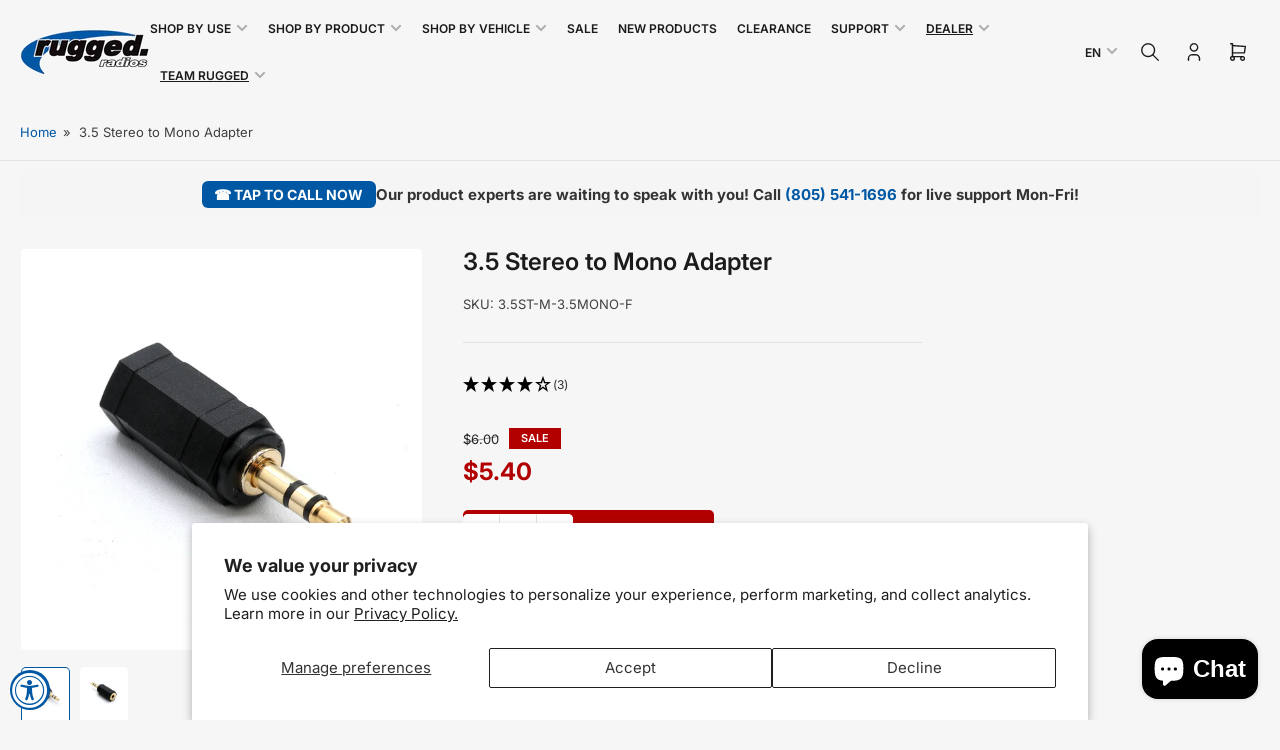

--- FILE ---
content_type: text/html; charset=utf-8
request_url: https://ruggedraceradios.com/products/3-5-stereo-to-mono-adapter
body_size: 53362
content:















<!doctype html>
<html
  lang="en"
  
>
  <head>
    <meta charset="utf-8">
  
    <meta name="viewport" content="width=device-width, initial-scale=1.0, maximum-scale=1.0,user-scalable=0">

    <title>
      3.5 Stereo to Mono Adapter
 &ndash; Rugged Radios</title>

    
    <link rel="preconnect" href="//cdn.shopify.com" crossorigin>
    

    
      
      <link rel="preconnect" href="//fonts.shopifycdn.com" crossorigin>
      
    

    
    
      <link
        rel="preload"
        as="font"
        href="//ruggedraceradios.com/cdn/fonts/inter/inter_n4.b2a3f24c19b4de56e8871f609e73ca7f6d2e2bb9.woff2"
        type="font/woff2"
        crossorigin
      >
    
    
      <link
        rel="preload"
        as="font"
        href="//ruggedraceradios.com/cdn/fonts/inter/inter_n6.771af0474a71b3797eb38f3487d6fb79d43b6877.woff2"
        type="font/woff2"
        crossorigin
      >
    
    

    



<style data-shopify>
  @font-face {
  font-family: Inter;
  font-weight: 400;
  font-style: normal;
  font-display: swap;
  src: url("//ruggedraceradios.com/cdn/fonts/inter/inter_n4.b2a3f24c19b4de56e8871f609e73ca7f6d2e2bb9.woff2") format("woff2"),
       url("//ruggedraceradios.com/cdn/fonts/inter/inter_n4.af8052d517e0c9ffac7b814872cecc27ae1fa132.woff") format("woff");
}

  @font-face {
  font-family: Inter;
  font-weight: 700;
  font-style: normal;
  font-display: swap;
  src: url("//ruggedraceradios.com/cdn/fonts/inter/inter_n7.02711e6b374660cfc7915d1afc1c204e633421e4.woff2") format("woff2"),
       url("//ruggedraceradios.com/cdn/fonts/inter/inter_n7.6dab87426f6b8813070abd79972ceaf2f8d3b012.woff") format("woff");
}

  @font-face {
  font-family: Inter;
  font-weight: 400;
  font-style: italic;
  font-display: swap;
  src: url("//ruggedraceradios.com/cdn/fonts/inter/inter_i4.feae1981dda792ab80d117249d9c7e0f1017e5b3.woff2") format("woff2"),
       url("//ruggedraceradios.com/cdn/fonts/inter/inter_i4.62773b7113d5e5f02c71486623cf828884c85c6e.woff") format("woff");
}

  @font-face {
  font-family: Inter;
  font-weight: 700;
  font-style: italic;
  font-display: swap;
  src: url("//ruggedraceradios.com/cdn/fonts/inter/inter_i7.b377bcd4cc0f160622a22d638ae7e2cd9b86ea4c.woff2") format("woff2"),
       url("//ruggedraceradios.com/cdn/fonts/inter/inter_i7.7c69a6a34e3bb44fcf6f975857e13b9a9b25beb4.woff") format("woff");
}

  @font-face {
  font-family: Inter;
  font-weight: 600;
  font-style: normal;
  font-display: swap;
  src: url("//ruggedraceradios.com/cdn/fonts/inter/inter_n6.771af0474a71b3797eb38f3487d6fb79d43b6877.woff2") format("woff2"),
       url("//ruggedraceradios.com/cdn/fonts/inter/inter_n6.88c903d8f9e157d48b73b7777d0642925bcecde7.woff") format("woff");
}

  @font-face {
  font-family: Inter;
  font-weight: 700;
  font-style: normal;
  font-display: swap;
  src: url("//ruggedraceradios.com/cdn/fonts/inter/inter_n7.02711e6b374660cfc7915d1afc1c204e633421e4.woff2") format("woff2"),
       url("//ruggedraceradios.com/cdn/fonts/inter/inter_n7.6dab87426f6b8813070abd79972ceaf2f8d3b012.woff") format("woff");
}

  @font-face {
  font-family: Inter;
  font-weight: 600;
  font-style: italic;
  font-display: swap;
  src: url("//ruggedraceradios.com/cdn/fonts/inter/inter_i6.3bbe0fe1c7ee4f282f9c2e296f3e4401a48cbe19.woff2") format("woff2"),
       url("//ruggedraceradios.com/cdn/fonts/inter/inter_i6.8bea21f57a10d5416ddf685e2c91682ec237876d.woff") format("woff");
}

  @font-face {
  font-family: Inter;
  font-weight: 700;
  font-style: italic;
  font-display: swap;
  src: url("//ruggedraceradios.com/cdn/fonts/inter/inter_i7.b377bcd4cc0f160622a22d638ae7e2cd9b86ea4c.woff2") format("woff2"),
       url("//ruggedraceradios.com/cdn/fonts/inter/inter_i7.7c69a6a34e3bb44fcf6f975857e13b9a9b25beb4.woff") format("woff");
}

@font-face {
  font-family: Inter;
  font-weight: 600;
  font-style: normal;
  font-display: swap;
  src: url("//ruggedraceradios.com/cdn/fonts/inter/inter_n6.771af0474a71b3797eb38f3487d6fb79d43b6877.woff2") format("woff2"),
       url("//ruggedraceradios.com/cdn/fonts/inter/inter_n6.88c903d8f9e157d48b73b7777d0642925bcecde7.woff") format("woff");
}

:root {
  	--page-width: 158rem;
  	--spacing-base-1: 2rem;

  	--grid-desktop-horizontal-spacing: 16px;
  	--grid-desktop-vertical-spacing: 16px;
  	--grid-mobile-horizontal-spacing: 10px;
  	--grid-mobile-vertical-spacing: 10px;

  	--border-radius-base: 5px;
  	--buttons-radius: 5px;
  	--inputs-radius: 5px;
  	--inputs-border-width: 1px;
  	--inputs-border-opacity: .2;

  	--color-base-white: #fff;
  	--color-product-review-star: #FFB800;
    --color-button-disabled: #e1e1e1;

  	--color-sale: rgba(178, 0, 0, 1.0);
  	--color-sale-background: #ff6666;
  	--color-error: rgba(178, 0, 0, 1.0);
  	--color-error-background: #ffbcbc;
  	--color-success: rgba(26, 127, 36, 1.0);
  	--color-success-background: #eefcef;
  	--color-warning: rgba(189, 107, 27, 1.0);
  	--color-warning-background: #f8e1cb;
  	--color-preorder: rgba(11, 108, 255, 1.0);
  	--color-preorder-background: #d2e4ff;
  	--color-backorder: rgba(26, 127, 36, 1.0);
  	--color-backorder-background: #b3efb9;
  	--color-price: 38, 38, 38, 1.0;
  	--color-price-discounted: 38, 38, 38, 1.0;

  	--font-body-family: Inter, sans-serif;
  	--font-body-style: normal;
  	--font-body-weight: 400;
  	--font-bolder-weight: 600;

  	--font-heading-family: Inter, sans-serif;
  	--font-heading-style: normal;
  	--font-heading-weight: 600;

  	--font-body-scale: 1.0;
  	--font-heading-scale: 1.0;
  	--font-heading-spacing: 0.0em;
  	--font-heading-transform: none;
  	--font-product-price-scale: 1.0;
  	--font-product-price-grid-scale: 1.0;

  	--font-buttons-family: Inter,sans-serif;
  	--font-buttons-transform: none;

  	--font-badges-transform: uppercase;
  }

  
    

    :root,
    .color-background-1 {
      --color-background: 246 246 246 / 1.0;
      --color-background-complementary: 255 255 255 / 1.0;
      --color-foreground: 64 64 64 / 1.0;
      --color-foreground-alt: 27 27 27 / 1.0;
      --color-border: 225 225 225 / 1.0;
      --color-card-border: 246 246 246 / 1.0;
      --color-box-shadow: 225 225 225 / 0.2;
      --color-accent-1: 0 88 164 / 1.0;
      --color-accent-2: 27 27 27 / 1.0;
      --color-button: 0 88 164 / 1.0;
      --color-button-text: 255 255 255 / 1.0;
      --color-secondary-button: 0 88 164 / 1.0;
      --color-secondary-button-text: 255 255 255 / 1.0;
      --color-product-cards-background: 255 255 255 / 1.0;
      --color-product-cards-foreground: 64 64 64 / 1.0;
      --color-product-cards-foreground-alt: 27 27 27 / 1.0;
      --color-product-cards-border: 246 246 246 / 1.0;
      --color-product-cards-price: 27 27 27 / 1.0;
      --color-product-cards-price-discount: 64 64 64 / 1.0;

      --color-inputs-background: 255 255 255 / 1.0;
      --color-inputs-foreground: 64 64 64 / 1.0;
      --color-inputs-border: 225 225 225 / 1.0;
      --color-inputs-box-shadow: 225 225 225 / 0.2;

      --color-aux-background: 255 255 255 / 1.0;
      --color-aux-foreground: 27 27 27 / 1.0;
      --color-aux-border: 225 225 225 / 1.0;
      --color-aux-box-shadow: 225 225 225 / 0.2;
    }

    .color-button-background-1 {
      --color-button: 0 88 164 / 1.0;
      --color-button-text: 255 255 255 / 1.0;
      --color-secondary-button: 0 88 164 / 1.0;
      --color-secondary-button-text: 255 255 255 / 1.0;
    }
  
    

    
    .color-background-2 {
      --color-background: 255 255 255 / 1.0;
      --color-background-complementary: 246 246 246 / 1.0;
      --color-foreground: 64 64 64 / 1.0;
      --color-foreground-alt: 27 27 27 / 1.0;
      --color-border: 225 225 225 / 1.0;
      --color-card-border: 246 246 246 / 1.0;
      --color-box-shadow: 225 225 225 / 0.2;
      --color-accent-1: 0 88 164 / 1.0;
      --color-accent-2: 27 27 27 / 1.0;
      --color-button: 0 88 164 / 1.0;
      --color-button-text: 255 255 255 / 1.0;
      --color-secondary-button: 0 88 164 / 1.0;
      --color-secondary-button-text: 255 255 255 / 1.0;
      --color-product-cards-background: 255 255 255 / 1.0;
      --color-product-cards-foreground: 64 64 64 / 1.0;
      --color-product-cards-foreground-alt: 27 27 27 / 1.0;
      --color-product-cards-border: 246 246 246 / 1.0;
      --color-product-cards-price: 27 27 27 / 1.0;
      --color-product-cards-price-discount: 64 64 64 / 1.0;

      --color-inputs-background: 255 255 255 / 1.0;
      --color-inputs-foreground: 64 64 64 / 1.0;
      --color-inputs-border: 225 225 225 / 1.0;
      --color-inputs-box-shadow: 225 225 225 / 0.2;

      --color-aux-background: 255 255 255 / 1.0;
      --color-aux-foreground: 27 27 27 / 1.0;
      --color-aux-border: 225 225 225 / 1.0;
      --color-aux-box-shadow: 225 225 225 / 0.2;
    }

    .color-button-background-2 {
      --color-button: 0 88 164 / 1.0;
      --color-button-text: 255 255 255 / 1.0;
      --color-secondary-button: 0 88 164 / 1.0;
      --color-secondary-button-text: 255 255 255 / 1.0;
    }
  
    

    
    .color-accent-1 {
      --color-background: 38 38 38 / 1.0;
      --color-background-complementary: 255 255 255 / 0.13;
      --color-foreground: 255 255 255 / 1.0;
      --color-foreground-alt: 220 220 220 / 1.0;
      --color-border: 255 255 255 / 0.07;
      --color-card-border: 255 255 255 / 0.13;
      --color-box-shadow: 255 255 255 / 0.2;
      --color-accent-1: 255 255 255 / 1.0;
      --color-accent-2: 18 18 18 / 1.0;
      --color-button: 0 88 164 / 1.0;
      --color-button-text: 255 255 255 / 1.0;
      --color-secondary-button: 242 242 242 / 1.0;
      --color-secondary-button-text: 18 18 18 / 1.0;
      --color-product-cards-background: 255 255 255 / 1.0;
      --color-product-cards-foreground: 124 124 124 / 1.0;
      --color-product-cards-foreground-alt: 27 27 27 / 1.0;
      --color-product-cards-border: 246 246 246 / 1.0;
      --color-product-cards-price: 27 27 27 / 1.0;
      --color-product-cards-price-discount: 64 64 64 / 1.0;

      --color-inputs-background: 255 255 255 / 1.0;
      --color-inputs-foreground: 64 64 64 / 1.0;
      --color-inputs-border: 225 225 225 / 1.0;
      --color-inputs-box-shadow: 225 225 225 / 0.2;

      --color-aux-background: 255 255 255 / 1.0;
      --color-aux-foreground: 27 27 27 / 1.0;
      --color-aux-border: 225 225 225 / 1.0;
      --color-aux-box-shadow: 225 225 225 / 0.2;
    }

    .color-button-accent-1 {
      --color-button: 0 88 164 / 1.0;
      --color-button-text: 255 255 255 / 1.0;
      --color-secondary-button: 242 242 242 / 1.0;
      --color-secondary-button-text: 18 18 18 / 1.0;
    }
  
    

    
    .color-accent-2 {
      --color-background: 0 88 164 / 1.0;
      --color-background-complementary: 255 255 255 / 0.13;
      --color-foreground: 255 255 255 / 1.0;
      --color-foreground-alt: 255 255 255 / 1.0;
      --color-border: 0 0 0 / 0.0;
      --color-card-border: 255 255 255 / 0.13;
      --color-box-shadow: 0 0 0 / 0.2;
      --color-accent-1: 255 255 255 / 1.0;
      --color-accent-2: 255 255 255 / 1.0;
      --color-button: 0 88 164 / 1.0;
      --color-button-text: 255 255 255 / 1.0;
      --color-secondary-button: 242 242 242 / 1.0;
      --color-secondary-button-text: 255 255 255 / 1.0;
      --color-product-cards-background: 255 255 255 / 1.0;
      --color-product-cards-foreground: 64 64 64 / 1.0;
      --color-product-cards-foreground-alt: 27 27 27 / 1.0;
      --color-product-cards-border: 246 246 246 / 1.0;
      --color-product-cards-price: 27 27 27 / 1.0;
      --color-product-cards-price-discount: 64 64 64 / 1.0;

      --color-inputs-background: 255 255 255 / 1.0;
      --color-inputs-foreground: 64 64 64 / 1.0;
      --color-inputs-border: 225 225 225 / 1.0;
      --color-inputs-box-shadow: 225 225 225 / 0.2;

      --color-aux-background: 255 255 255 / 1.0;
      --color-aux-foreground: 27 27 27 / 1.0;
      --color-aux-border: 225 225 225 / 1.0;
      --color-aux-box-shadow: 225 225 225 / 0.2;
    }

    .color-button-accent-2 {
      --color-button: 0 88 164 / 1.0;
      --color-button-text: 255 255 255 / 1.0;
      --color-secondary-button: 242 242 242 / 1.0;
      --color-secondary-button-text: 255 255 255 / 1.0;
    }
  
    

    
    .color-accent-3 {
      --color-background: 178 0 0 / 1.0;
      --color-background-complementary: 255 255 255 / 0.13;
      --color-foreground: 255 255 255 / 1.0;
      --color-foreground-alt: 255 255 255 / 1.0;
      --color-border: 255 255 255 / 0.1;
      --color-card-border: 255 255 255 / 0.1;
      --color-box-shadow: 255 255 255 / 0.2;
      --color-accent-1: 255 255 255 / 1.0;
      --color-accent-2: 178 0 0 / 1.0;
      --color-button: 178 0 0 / 1.0;
      --color-button-text: 255 255 255 / 1.0;
      --color-secondary-button: 242 242 242 / 1.0;
      --color-secondary-button-text: 16 22 51 / 1.0;
      --color-product-cards-background: 255 255 255 / 1.0;
      --color-product-cards-foreground: 64 64 64 / 1.0;
      --color-product-cards-foreground-alt: 27 27 27 / 1.0;
      --color-product-cards-border: 246 246 246 / 1.0;
      --color-product-cards-price: 27 27 27 / 1.0;
      --color-product-cards-price-discount: 64 64 64 / 1.0;

      --color-inputs-background: 255 255 255 / 1.0;
      --color-inputs-foreground: 64 64 64 / 1.0;
      --color-inputs-border: 225 225 225 / 1.0;
      --color-inputs-box-shadow: 225 225 225 / 0.2;

      --color-aux-background: 255 255 255 / 1.0;
      --color-aux-foreground: 27 27 27 / 1.0;
      --color-aux-border: 225 225 225 / 1.0;
      --color-aux-box-shadow: 225 225 225 / 0.2;
    }

    .color-button-accent-3 {
      --color-button: 178 0 0 / 1.0;
      --color-button-text: 255 255 255 / 1.0;
      --color-secondary-button: 242 242 242 / 1.0;
      --color-secondary-button-text: 16 22 51 / 1.0;
    }
  

  body, .color-background-1, .color-background-2, .color-accent-1, .color-accent-2, .color-accent-3 {
    color: rgba(var(--color-foreground));
    background-color: rgba(var(--color-background));
  }

  .background-complementary {
    background-color: rgb(var(--color-background-complementary));
  }
</style>

	<link href="//ruggedraceradios.com/cdn/shop/t/79/assets/base.css?v=3235801871048696181753120612" rel="stylesheet" type="text/css" media="all" />
  <link href="//ruggedraceradios.com/cdn/shop/t/79/assets/Rugged-Styles.css?v=39866921420225944961764310852" rel="stylesheet" type="text/css" media="all" />
    
    <style>
      html {
        box-sizing: border-box;
        -ms-overflow-style: scrollbar;
        -webkit-tap-highlight-color: rgba(0, 0, 0, 0);
        height: 100%;
        font-size: calc(var(--font-body-scale) * 62.5%);
        scroll-behavior: smooth;
        line-height: 1.15;
        -webkit-text-size-adjust: 100%;
      }

      * {
        box-sizing: inherit;
      }

      *::before,
      *::after {
        box-sizing: inherit;
      }

      .drawer {
        position: fixed;
        top: 0;
        inset-inline-end: 0;
        height: 100dvh;
        width: 85vw;
        max-width: 40rem;
        transform: translateX(calc(100% + 5rem));
      }

      [dir='rtl'] .drawer {
        transform: translateX(calc(-100% - 5rem));
      }

      .dropdown-list-wrap {
        visibility: hidden;
        opacity: 0;
      }

      .breadcrumb {
        display: none;
      }

      @media (min-width: 990px) {
        .breadcrumb {
          display: block;
        }
      }

      slideshow-component {
        display: block;
        height: auto;
        overflow: visible;
        position: relative;
      }

      .slideshow {
        position: relative;
        display: block;
        overflow: hidden;
        z-index: 1;
      }

      .slideshow-slide {
        position: relative;
        width: 100%;
        display: block;
        flex: none;
      }
    </style>

    <link href="//ruggedraceradios.com/cdn/shop/t/79/assets/base.css?v=3235801871048696181753120612" rel="stylesheet" type="text/css" media="all" />

    <script src="//ruggedraceradios.com/cdn/shop/t/79/assets/pubsub.js?v=175911274419743173511752771723" defer="defer"></script>
    <script src="//ruggedraceradios.com/cdn/shop/t/79/assets/scripts.js?v=168790629528000535651752771722" defer="defer"></script>

    
  <script>window.performance && window.performance.mark && window.performance.mark('shopify.content_for_header.start');</script><meta name="google-site-verification" content="eh4JAVzrUrlukr5c7MZm_Wi0u0UXLRyj33Ifyl1g5dk">
<meta name="google-site-verification" content="_TX4OKVzqchqZLejEJn_AJqcJAoBM3ICCV_tC_-40AM">
<meta name="google-site-verification" content="XSDM3vkzhVykr3vU4BICbjOEBftM747LRqzVxoQQpKE">
<meta id="shopify-digital-wallet" name="shopify-digital-wallet" content="/24032804960/digital_wallets/dialog">
<meta name="shopify-checkout-api-token" content="d6add0a4054d34346a6cdc05e8b335ce">
<meta id="in-context-paypal-metadata" data-shop-id="24032804960" data-venmo-supported="false" data-environment="production" data-locale="en_US" data-paypal-v4="true" data-currency="USD">
<link rel="alternate" hreflang="x-default" href="https://www.ruggedradios.com/products/3-5-stereo-to-mono-adapter">
<link rel="alternate" hreflang="en-US" href="https://www.ruggedradios.com/products/3-5-stereo-to-mono-adapter">
<link rel="alternate" hreflang="es-US" href="https://www.ruggedradios.com/es/products/3-5-stereo-to-mono-adapter">
<link rel="alternate" type="application/json+oembed" href="https://www.ruggedradios.com/products/3-5-stereo-to-mono-adapter.oembed">
<script async="async" src="/checkouts/internal/preloads.js?locale=en-US"></script>
<link rel="preconnect" href="https://shop.app" crossorigin="anonymous">
<script async="async" src="https://shop.app/checkouts/internal/preloads.js?locale=en-US&shop_id=24032804960" crossorigin="anonymous"></script>
<script id="apple-pay-shop-capabilities" type="application/json">{"shopId":24032804960,"countryCode":"US","currencyCode":"USD","merchantCapabilities":["supports3DS"],"merchantId":"gid:\/\/shopify\/Shop\/24032804960","merchantName":"Rugged Radios","requiredBillingContactFields":["postalAddress","email","phone"],"requiredShippingContactFields":["postalAddress","email","phone"],"shippingType":"shipping","supportedNetworks":["visa","masterCard","amex","discover","elo","jcb"],"total":{"type":"pending","label":"Rugged Radios","amount":"1.00"},"shopifyPaymentsEnabled":true,"supportsSubscriptions":true}</script>
<script id="shopify-features" type="application/json">{"accessToken":"d6add0a4054d34346a6cdc05e8b335ce","betas":["rich-media-storefront-analytics"],"domain":"ruggedraceradios.com","predictiveSearch":true,"shopId":24032804960,"locale":"en"}</script>
<script>var Shopify = Shopify || {};
Shopify.shop = "rugged-race-products.myshopify.com";
Shopify.locale = "en";
Shopify.currency = {"active":"USD","rate":"1.0"};
Shopify.country = "US";
Shopify.theme = {"name":"Maranello 5.0 Live 23-JUL-2025","id":135980810336,"schema_name":"Maranello","schema_version":"5.0.0","theme_store_id":2186,"role":"main"};
Shopify.theme.handle = "null";
Shopify.theme.style = {"id":null,"handle":null};
Shopify.cdnHost = "ruggedraceradios.com/cdn";
Shopify.routes = Shopify.routes || {};
Shopify.routes.root = "/";</script>
<script type="module">!function(o){(o.Shopify=o.Shopify||{}).modules=!0}(window);</script>
<script>!function(o){function n(){var o=[];function n(){o.push(Array.prototype.slice.apply(arguments))}return n.q=o,n}var t=o.Shopify=o.Shopify||{};t.loadFeatures=n(),t.autoloadFeatures=n()}(window);</script>
<script>
  window.ShopifyPay = window.ShopifyPay || {};
  window.ShopifyPay.apiHost = "shop.app\/pay";
  window.ShopifyPay.redirectState = null;
</script>
<script id="shop-js-analytics" type="application/json">{"pageType":"product"}</script>
<script defer="defer" async type="module" src="//ruggedraceradios.com/cdn/shopifycloud/shop-js/modules/v2/client.init-shop-cart-sync_BT-GjEfc.en.esm.js"></script>
<script defer="defer" async type="module" src="//ruggedraceradios.com/cdn/shopifycloud/shop-js/modules/v2/chunk.common_D58fp_Oc.esm.js"></script>
<script defer="defer" async type="module" src="//ruggedraceradios.com/cdn/shopifycloud/shop-js/modules/v2/chunk.modal_xMitdFEc.esm.js"></script>
<script type="module">
  await import("//ruggedraceradios.com/cdn/shopifycloud/shop-js/modules/v2/client.init-shop-cart-sync_BT-GjEfc.en.esm.js");
await import("//ruggedraceradios.com/cdn/shopifycloud/shop-js/modules/v2/chunk.common_D58fp_Oc.esm.js");
await import("//ruggedraceradios.com/cdn/shopifycloud/shop-js/modules/v2/chunk.modal_xMitdFEc.esm.js");

  window.Shopify.SignInWithShop?.initShopCartSync?.({"fedCMEnabled":true,"windoidEnabled":true});

</script>
<script defer="defer" async type="module" src="//ruggedraceradios.com/cdn/shopifycloud/shop-js/modules/v2/client.payment-terms_Ci9AEqFq.en.esm.js"></script>
<script defer="defer" async type="module" src="//ruggedraceradios.com/cdn/shopifycloud/shop-js/modules/v2/chunk.common_D58fp_Oc.esm.js"></script>
<script defer="defer" async type="module" src="//ruggedraceradios.com/cdn/shopifycloud/shop-js/modules/v2/chunk.modal_xMitdFEc.esm.js"></script>
<script type="module">
  await import("//ruggedraceradios.com/cdn/shopifycloud/shop-js/modules/v2/client.payment-terms_Ci9AEqFq.en.esm.js");
await import("//ruggedraceradios.com/cdn/shopifycloud/shop-js/modules/v2/chunk.common_D58fp_Oc.esm.js");
await import("//ruggedraceradios.com/cdn/shopifycloud/shop-js/modules/v2/chunk.modal_xMitdFEc.esm.js");

  
</script>
<script>
  window.Shopify = window.Shopify || {};
  if (!window.Shopify.featureAssets) window.Shopify.featureAssets = {};
  window.Shopify.featureAssets['shop-js'] = {"shop-cart-sync":["modules/v2/client.shop-cart-sync_DZOKe7Ll.en.esm.js","modules/v2/chunk.common_D58fp_Oc.esm.js","modules/v2/chunk.modal_xMitdFEc.esm.js"],"init-fed-cm":["modules/v2/client.init-fed-cm_B6oLuCjv.en.esm.js","modules/v2/chunk.common_D58fp_Oc.esm.js","modules/v2/chunk.modal_xMitdFEc.esm.js"],"shop-cash-offers":["modules/v2/client.shop-cash-offers_D2sdYoxE.en.esm.js","modules/v2/chunk.common_D58fp_Oc.esm.js","modules/v2/chunk.modal_xMitdFEc.esm.js"],"shop-login-button":["modules/v2/client.shop-login-button_QeVjl5Y3.en.esm.js","modules/v2/chunk.common_D58fp_Oc.esm.js","modules/v2/chunk.modal_xMitdFEc.esm.js"],"pay-button":["modules/v2/client.pay-button_DXTOsIq6.en.esm.js","modules/v2/chunk.common_D58fp_Oc.esm.js","modules/v2/chunk.modal_xMitdFEc.esm.js"],"shop-button":["modules/v2/client.shop-button_DQZHx9pm.en.esm.js","modules/v2/chunk.common_D58fp_Oc.esm.js","modules/v2/chunk.modal_xMitdFEc.esm.js"],"avatar":["modules/v2/client.avatar_BTnouDA3.en.esm.js"],"init-windoid":["modules/v2/client.init-windoid_CR1B-cfM.en.esm.js","modules/v2/chunk.common_D58fp_Oc.esm.js","modules/v2/chunk.modal_xMitdFEc.esm.js"],"init-shop-for-new-customer-accounts":["modules/v2/client.init-shop-for-new-customer-accounts_C_vY_xzh.en.esm.js","modules/v2/client.shop-login-button_QeVjl5Y3.en.esm.js","modules/v2/chunk.common_D58fp_Oc.esm.js","modules/v2/chunk.modal_xMitdFEc.esm.js"],"init-shop-email-lookup-coordinator":["modules/v2/client.init-shop-email-lookup-coordinator_BI7n9ZSv.en.esm.js","modules/v2/chunk.common_D58fp_Oc.esm.js","modules/v2/chunk.modal_xMitdFEc.esm.js"],"init-shop-cart-sync":["modules/v2/client.init-shop-cart-sync_BT-GjEfc.en.esm.js","modules/v2/chunk.common_D58fp_Oc.esm.js","modules/v2/chunk.modal_xMitdFEc.esm.js"],"shop-toast-manager":["modules/v2/client.shop-toast-manager_DiYdP3xc.en.esm.js","modules/v2/chunk.common_D58fp_Oc.esm.js","modules/v2/chunk.modal_xMitdFEc.esm.js"],"init-customer-accounts":["modules/v2/client.init-customer-accounts_D9ZNqS-Q.en.esm.js","modules/v2/client.shop-login-button_QeVjl5Y3.en.esm.js","modules/v2/chunk.common_D58fp_Oc.esm.js","modules/v2/chunk.modal_xMitdFEc.esm.js"],"init-customer-accounts-sign-up":["modules/v2/client.init-customer-accounts-sign-up_iGw4briv.en.esm.js","modules/v2/client.shop-login-button_QeVjl5Y3.en.esm.js","modules/v2/chunk.common_D58fp_Oc.esm.js","modules/v2/chunk.modal_xMitdFEc.esm.js"],"shop-follow-button":["modules/v2/client.shop-follow-button_CqMgW2wH.en.esm.js","modules/v2/chunk.common_D58fp_Oc.esm.js","modules/v2/chunk.modal_xMitdFEc.esm.js"],"checkout-modal":["modules/v2/client.checkout-modal_xHeaAweL.en.esm.js","modules/v2/chunk.common_D58fp_Oc.esm.js","modules/v2/chunk.modal_xMitdFEc.esm.js"],"shop-login":["modules/v2/client.shop-login_D91U-Q7h.en.esm.js","modules/v2/chunk.common_D58fp_Oc.esm.js","modules/v2/chunk.modal_xMitdFEc.esm.js"],"lead-capture":["modules/v2/client.lead-capture_BJmE1dJe.en.esm.js","modules/v2/chunk.common_D58fp_Oc.esm.js","modules/v2/chunk.modal_xMitdFEc.esm.js"],"payment-terms":["modules/v2/client.payment-terms_Ci9AEqFq.en.esm.js","modules/v2/chunk.common_D58fp_Oc.esm.js","modules/v2/chunk.modal_xMitdFEc.esm.js"]};
</script>
<script>(function() {
  var isLoaded = false;
  function asyncLoad() {
    if (isLoaded) return;
    isLoaded = true;
    var urls = ["https:\/\/formbuilder.hulkapps.com\/skeletopapp.js?shop=rugged-race-products.myshopify.com","https:\/\/na.shgcdn3.com\/collector.js?shop=rugged-race-products.myshopify.com"];
    for (var i = 0; i < urls.length; i++) {
      var s = document.createElement('script');
      s.type = 'text/javascript';
      s.async = true;
      s.src = urls[i];
      var x = document.getElementsByTagName('script')[0];
      x.parentNode.insertBefore(s, x);
    }
  };
  if(window.attachEvent) {
    window.attachEvent('onload', asyncLoad);
  } else {
    window.addEventListener('load', asyncLoad, false);
  }
})();</script>
<script id="__st">var __st={"a":24032804960,"offset":-28800,"reqid":"a9fd5105-fbb2-4262-96f6-5df7d73414c9-1769199951","pageurl":"ruggedraceradios.com\/products\/3-5-stereo-to-mono-adapter","u":"317380fdbf2e","p":"product","rtyp":"product","rid":6658122285152};</script>
<script>window.ShopifyPaypalV4VisibilityTracking = true;</script>
<script id="captcha-bootstrap">!function(){'use strict';const t='contact',e='account',n='new_comment',o=[[t,t],['blogs',n],['comments',n],[t,'customer']],c=[[e,'customer_login'],[e,'guest_login'],[e,'recover_customer_password'],[e,'create_customer']],r=t=>t.map((([t,e])=>`form[action*='/${t}']:not([data-nocaptcha='true']) input[name='form_type'][value='${e}']`)).join(','),a=t=>()=>t?[...document.querySelectorAll(t)].map((t=>t.form)):[];function s(){const t=[...o],e=r(t);return a(e)}const i='password',u='form_key',d=['recaptcha-v3-token','g-recaptcha-response','h-captcha-response',i],f=()=>{try{return window.sessionStorage}catch{return}},m='__shopify_v',_=t=>t.elements[u];function p(t,e,n=!1){try{const o=window.sessionStorage,c=JSON.parse(o.getItem(e)),{data:r}=function(t){const{data:e,action:n}=t;return t[m]||n?{data:e,action:n}:{data:t,action:n}}(c);for(const[e,n]of Object.entries(r))t.elements[e]&&(t.elements[e].value=n);n&&o.removeItem(e)}catch(o){console.error('form repopulation failed',{error:o})}}const l='form_type',E='cptcha';function T(t){t.dataset[E]=!0}const w=window,h=w.document,L='Shopify',v='ce_forms',y='captcha';let A=!1;((t,e)=>{const n=(g='f06e6c50-85a8-45c8-87d0-21a2b65856fe',I='https://cdn.shopify.com/shopifycloud/storefront-forms-hcaptcha/ce_storefront_forms_captcha_hcaptcha.v1.5.2.iife.js',D={infoText:'Protected by hCaptcha',privacyText:'Privacy',termsText:'Terms'},(t,e,n)=>{const o=w[L][v],c=o.bindForm;if(c)return c(t,g,e,D).then(n);var r;o.q.push([[t,g,e,D],n]),r=I,A||(h.body.append(Object.assign(h.createElement('script'),{id:'captcha-provider',async:!0,src:r})),A=!0)});var g,I,D;w[L]=w[L]||{},w[L][v]=w[L][v]||{},w[L][v].q=[],w[L][y]=w[L][y]||{},w[L][y].protect=function(t,e){n(t,void 0,e),T(t)},Object.freeze(w[L][y]),function(t,e,n,w,h,L){const[v,y,A,g]=function(t,e,n){const i=e?o:[],u=t?c:[],d=[...i,...u],f=r(d),m=r(i),_=r(d.filter((([t,e])=>n.includes(e))));return[a(f),a(m),a(_),s()]}(w,h,L),I=t=>{const e=t.target;return e instanceof HTMLFormElement?e:e&&e.form},D=t=>v().includes(t);t.addEventListener('submit',(t=>{const e=I(t);if(!e)return;const n=D(e)&&!e.dataset.hcaptchaBound&&!e.dataset.recaptchaBound,o=_(e),c=g().includes(e)&&(!o||!o.value);(n||c)&&t.preventDefault(),c&&!n&&(function(t){try{if(!f())return;!function(t){const e=f();if(!e)return;const n=_(t);if(!n)return;const o=n.value;o&&e.removeItem(o)}(t);const e=Array.from(Array(32),(()=>Math.random().toString(36)[2])).join('');!function(t,e){_(t)||t.append(Object.assign(document.createElement('input'),{type:'hidden',name:u})),t.elements[u].value=e}(t,e),function(t,e){const n=f();if(!n)return;const o=[...t.querySelectorAll(`input[type='${i}']`)].map((({name:t})=>t)),c=[...d,...o],r={};for(const[a,s]of new FormData(t).entries())c.includes(a)||(r[a]=s);n.setItem(e,JSON.stringify({[m]:1,action:t.action,data:r}))}(t,e)}catch(e){console.error('failed to persist form',e)}}(e),e.submit())}));const S=(t,e)=>{t&&!t.dataset[E]&&(n(t,e.some((e=>e===t))),T(t))};for(const o of['focusin','change'])t.addEventListener(o,(t=>{const e=I(t);D(e)&&S(e,y())}));const B=e.get('form_key'),M=e.get(l),P=B&&M;t.addEventListener('DOMContentLoaded',(()=>{const t=y();if(P)for(const e of t)e.elements[l].value===M&&p(e,B);[...new Set([...A(),...v().filter((t=>'true'===t.dataset.shopifyCaptcha))])].forEach((e=>S(e,t)))}))}(h,new URLSearchParams(w.location.search),n,t,e,['guest_login'])})(!0,!0)}();</script>
<script integrity="sha256-4kQ18oKyAcykRKYeNunJcIwy7WH5gtpwJnB7kiuLZ1E=" data-source-attribution="shopify.loadfeatures" defer="defer" src="//ruggedraceradios.com/cdn/shopifycloud/storefront/assets/storefront/load_feature-a0a9edcb.js" crossorigin="anonymous"></script>
<script crossorigin="anonymous" defer="defer" src="//ruggedraceradios.com/cdn/shopifycloud/storefront/assets/shopify_pay/storefront-65b4c6d7.js?v=20250812"></script>
<script data-source-attribution="shopify.dynamic_checkout.dynamic.init">var Shopify=Shopify||{};Shopify.PaymentButton=Shopify.PaymentButton||{isStorefrontPortableWallets:!0,init:function(){window.Shopify.PaymentButton.init=function(){};var t=document.createElement("script");t.src="https://ruggedraceradios.com/cdn/shopifycloud/portable-wallets/latest/portable-wallets.en.js",t.type="module",document.head.appendChild(t)}};
</script>
<script data-source-attribution="shopify.dynamic_checkout.buyer_consent">
  function portableWalletsHideBuyerConsent(e){var t=document.getElementById("shopify-buyer-consent"),n=document.getElementById("shopify-subscription-policy-button");t&&n&&(t.classList.add("hidden"),t.setAttribute("aria-hidden","true"),n.removeEventListener("click",e))}function portableWalletsShowBuyerConsent(e){var t=document.getElementById("shopify-buyer-consent"),n=document.getElementById("shopify-subscription-policy-button");t&&n&&(t.classList.remove("hidden"),t.removeAttribute("aria-hidden"),n.addEventListener("click",e))}window.Shopify?.PaymentButton&&(window.Shopify.PaymentButton.hideBuyerConsent=portableWalletsHideBuyerConsent,window.Shopify.PaymentButton.showBuyerConsent=portableWalletsShowBuyerConsent);
</script>
<script data-source-attribution="shopify.dynamic_checkout.cart.bootstrap">document.addEventListener("DOMContentLoaded",(function(){function t(){return document.querySelector("shopify-accelerated-checkout-cart, shopify-accelerated-checkout")}if(t())Shopify.PaymentButton.init();else{new MutationObserver((function(e,n){t()&&(Shopify.PaymentButton.init(),n.disconnect())})).observe(document.body,{childList:!0,subtree:!0})}}));
</script>
<script id='scb4127' type='text/javascript' async='' src='https://ruggedraceradios.com/cdn/shopifycloud/privacy-banner/storefront-banner.js'></script><link id="shopify-accelerated-checkout-styles" rel="stylesheet" media="screen" href="https://ruggedraceradios.com/cdn/shopifycloud/portable-wallets/latest/accelerated-checkout-backwards-compat.css" crossorigin="anonymous">
<style id="shopify-accelerated-checkout-cart">
        #shopify-buyer-consent {
  margin-top: 1em;
  display: inline-block;
  width: 100%;
}

#shopify-buyer-consent.hidden {
  display: none;
}

#shopify-subscription-policy-button {
  background: none;
  border: none;
  padding: 0;
  text-decoration: underline;
  font-size: inherit;
  cursor: pointer;
}

#shopify-subscription-policy-button::before {
  box-shadow: none;
}

      </style>

<script>window.performance && window.performance.mark && window.performance.mark('shopify.content_for_header.end');</script>
  





  <script type="text/javascript">
    
      window.__shgMoneyFormat = window.__shgMoneyFormat || {"USD":{"currency":"USD","currency_symbol":"$","currency_symbol_location":"left","decimal_places":2,"decimal_separator":".","thousands_separator":","}};
    
    window.__shgCurrentCurrencyCode = window.__shgCurrentCurrencyCode || {
      currency: "USD",
      currency_symbol: "$",
      decimal_separator: ".",
      thousands_separator: ",",
      decimal_places: 2,
      currency_symbol_location: "left"
    };
  </script>




    <script>
      if (Shopify.designMode) {
        document.documentElement.classList.add('shopify-design-mode');
      }
    </script>
      <meta name="description" content="Connect mono earbuds to a stereo connection with this adapter. Features a 3.5mm stereo male connector and 3.5mm mono female adapter. Popular for Nitro Bee X applications to provide compatibility with mono earbuds.  ">
    
    <link rel="canonical" href="https://www.ruggedradios.com/products/3-5-stereo-to-mono-adapter">
    


<meta property="og:site_name" content="Rugged Radios">
<meta property="og:url" content="https://www.ruggedradios.com/products/3-5-stereo-to-mono-adapter">
<meta property="og:title" content="3.5 Stereo to Mono Adapter">
<meta property="og:type" content="product">
<meta property="og:description" content="Connect mono earbuds to a stereo connection with this adapter. Features a 3.5mm stereo male connector and 3.5mm mono female adapter. Popular for Nitro Bee X applications to provide compatibility with mono earbuds.  "><meta property="og:image" content="http://ruggedraceradios.com/cdn/shop/files/3.5ST-M-3.5MONO-01.jpg?v=1716591853">
  <meta property="og:image:secure_url" content="https://ruggedraceradios.com/cdn/shop/files/3.5ST-M-3.5MONO-01.jpg?v=1716591853">
  <meta property="og:image:width" content="1500">
  <meta property="og:image:height" content="1500"><meta
    property="og:price:amount"
    content="5.40"
  >
  <meta property="og:price:currency" content="USD"><meta name="twitter:card" content="summary_large_image">
<meta name="twitter:title" content="3.5 Stereo to Mono Adapter">
<meta name="twitter:description" content="Connect mono earbuds to a stereo connection with this adapter. Features a 3.5mm stereo male connector and 3.5mm mono female adapter. Popular for Nitro Bee X applications to provide compatibility with mono earbuds.  ">

    <script type="application/ld+json">
{
  "@context": "https://schema.org",
  "@type": "Organization",
  "@id": "https:\/\/www.ruggedradios.com\/#organization",
  "name": "Rugged Radios",
  "url": "https:\/\/www.ruggedradios.com",
  "sameAs": [
    "https://www.instagram.com/ruggedradios",
    "https://www.facebook.com/rugged.radios",
    "https://www.youtube.com/user/RuggedRadios"
  ],
  "contactPoint": [{
    "@type": "ContactPoint",
    "contactType": "Customer Support",
    "areaServed": "US"
  }]
}
</script><script type="application/ld+json">
{
  "@context": "https://schema.org",
  "@type": "WebSite",
  "@id": "https:\/\/www.ruggedradios.com\/#website",
  "name": "Rugged Radios",
  "url": "https:\/\/www.ruggedradios.com",
  "inLanguage": "en",
  "potentialAction": {
    "@type": "SearchAction",
    "target": "https:\/\/www.ruggedradios.com\/search?q={search_term_string}",
    "query-input": "required name=search_term_string"
  },
  "publisher": { "@id": "https:\/\/www.ruggedradios.com\/#organization" }
}
</script>







    
      <link
        rel="icon"
        type="image/png"
        href="//ruggedraceradios.com/cdn/shop/files/fav_icon_b230099c-1406-4eef-b1ac-5b5848fc7776.png?crop=center&height=32&v=1713803586&width=32"
      >
    
  
  

<script type="text/javascript">
  
    window.SHG_CUSTOMER = null;
  
</script>







<!-- BEGIN app block: shopify://apps/epa-easy-product-addons/blocks/speedup_link/0099190e-a0cb-49e7-8d26-026c9d26f337 --><!-- BEGIN app snippet: sg_product -->

<script>
  window["sg_addon_master_id"]="6658122285152";
  window["sgAddonCollectionMetaAddons"]=  "" 
  
</script>

<!-- END app snippet -->

  <script>
    window["sg_addons_coll_ids"] = {
      ids:"272075948128,266753769568,166880378976,166879690848,166890668128"
    };
    window["items_with_ids"] = false || {}
  </script>


<!-- BEGIN app snippet: sg-globals -->
<script type="text/javascript">
  (function(){
    const convertLang = (locale) => {
      let t = locale.toUpperCase();
      return "PT-BR" === t || "PT-PT" === t || "ZH-CN" === t || "ZH-TW" === t ? t.replace("-", "_") : t.match(/^[a-zA-Z]{2}-[a-zA-Z]{2}$/) ? t.substring(0, 2) : t
    }

    const sg_addon_setGlobalVariables = () => {
      try{
        let locale = "en";
        window["sg_addon_currentLanguage"] = convertLang(locale);
        window["sg_addon_defaultLanguage"] ="en";
        window["sg_addon_defaultRootUrl"] ="/";
        window["sg_addon_currentRootUrl"] ="/";
        window["sg_addon_shopLocales"] = sgAddonGetAllLocales();
      }catch(err){
        console.log("Language Config:- ",err);
      }
    }

    const sgAddonGetAllLocales = () => {
      let shopLocales = {};
      try{shopLocales["en"] = {
            endonymName : "English",
            isoCode : "en",
            name : "English",
            primary : true,
            rootUrl : "\/"
          };shopLocales["es"] = {
            endonymName : "Español",
            isoCode : "es",
            name : "Spanish",
            primary : false,
            rootUrl : "\/es"
          };}catch(err){
        console.log("getAllLocales Config:- ",err);
      }
      return shopLocales;
    }

    sg_addon_setGlobalVariables();
    
    window["sg_addon_sfApiVersion"]='2025-04';
    window["sgAddon_moneyFormats"] = {
      "money": "${{amount}}",
      "moneyCurrency": "${{amount}}"
    };
    window["sg_addon_groupsData"] = {"sg_addon_group_1":{"addons":[{"handle":"universal-wired-helmet-kit-with-alpha-audio-speakers-mic","priority":1,"text_field":0},{"handle":"ultimate-alpha-audio-headset-with-volume-control-oth-and-bth","priority":2,"text_field":0},{"handle":"alphabass-carbon-fiber-headset-with-bass-boost-and-volume-control-oth-and-bth","priority":3,"text_field":0},{"handle":"mrc-stage-one-mid-air-pumper-prerunner-utv-play-helmet-wired-offroad-and-stx-stereo","priority":4,"text_field":0},{"handle":"4-place-intercom-expansion-kits","priority":5,"text_field":0}],"group_id":1,"name":"(Global) Listening Devices","title":"❯ Choose - Headsets, Helmet Kits, or Pre-Wired Helmets"},"sg_addon_group_10":{"addons":[{"handle":"waterproof-radio-intercom-install-harness-with-rocker-switch","priority":1,"text_field":0},{"handle":"adjustable-antenna-bar-mount","priority":2,"text_field":0}],"group_id":10,"name":"(Unique) RZR XP","title":"❯ Choose - Customize Your Install (RZR XP)"},"sg_addon_group_11":{"addons":[{"handle":"waterproof-radio-intercom-install-harness-with-rocker-switch","priority":1,"text_field":0},{"handle":"polaris-xpedition-rocker-push-to-talk-kit","priority":2,"text_field":0},{"handle":"polaris-xpedition-speaker-upgrade","priority":3,"text_field":0},{"handle":"polaris-xpedition-speaker-mount","priority":4,"text_field":0},{"handle":"polaris-xpedition-handheld-radio-mount-for-r1-gmr2-gmr2-plus-rdh16-v3-rh5r","priority":5,"text_field":0},{"handle":"adjustable-antenna-bar-mount","priority":6,"text_field":0},{"handle":"rugged-radios-magnetic-radio-cover","priority":7,"text_field":0}],"group_id":11,"name":"(Unique) Xpedition","title":"❯ Choose - Customize Your Install (Xpedition)"},"sg_addon_group_12":{"addons":[{"handle":"waterproof-radio-intercom-install-harness-with-rocker-switch","priority":1,"text_field":0},{"handle":"adjustable-antenna-bar-mount","priority":2,"text_field":0},{"handle":"magnetic-radio-cover-for-rugged-radios-multi-mount-insert","priority":3,"text_field":0},{"handle":"rugged-radios-magnetic-radio-cover","priority":4,"text_field":0}],"group_id":12,"name":"(Unique) Maverick X3","title":"❯ Choose - Customize Your Install (Maverick X3)"},"sg_addon_group_13":{"addons":[{"handle":"waterproof-radio-intercom-install-harness-with-rocker-switch","priority":1,"text_field":0},{"handle":"adjustable-antenna-bar-mount","priority":2,"text_field":0},{"handle":"rugged-radios-magnetic-radio-cover","priority":3,"text_field":0}],"group_id":13,"name":"(Unique) Maverick R","title":"❯ Choose - Customize Your Install (Maverick R)"},"sg_addon_group_14":{"addons":[{"handle":"waterproof-radio-intercom-install-harness-with-rocker-switch","priority":1,"text_field":0},{"handle":"adjustable-antenna-bar-mount","priority":2,"text_field":0},{"handle":"magnetic-radio-cover-for-rugged-radios-multi-mount-insert","priority":3,"text_field":0},{"handle":"rugged-radios-magnetic-radio-cover","priority":4,"text_field":0}],"group_id":14,"name":"(Unique) Both Commander Mavericks","title":"❯ Choose - Customize Your Install (Commander)"},"sg_addon_group_15":{"addons":[{"handle":"waterproof-radio-intercom-install-harness-with-rocker-switch","priority":1,"text_field":0},{"handle":"adjustable-antenna-bar-mount","priority":2,"text_field":0},{"handle":"rugged-radios-magnetic-radio-cover","priority":3,"text_field":0}],"group_id":15,"name":"(Unique) Talon","title":"❯ Choose - Customize Your Install (Talon)"},"sg_addon_group_16":{"addons":[{"handle":"waterproof-radio-intercom-install-harness-with-rocker-switch","priority":1,"text_field":0},{"handle":"adjustable-antenna-bar-mount","priority":2,"text_field":0}],"group_id":16,"name":"(Unique) Pioneer","title":"❯ Choose - Customize Your Install (Pioneer)"},"sg_addon_group_17":{"addons":[{"handle":"waterproof-radio-intercom-install-harness-with-rocker-switch","priority":1,"text_field":0},{"handle":"adjustable-antenna-bar-mount","priority":2,"text_field":0},{"handle":"magnetic-radio-cover-for-rugged-radios-multi-mount-insert","priority":3,"text_field":0},{"handle":"rugged-radios-magnetic-radio-cover","priority":4,"text_field":0}],"group_id":17,"name":"(Unique) Teryx KRX","title":"❯ Choose - Customize Your Install (Teryx KRX)"},"sg_addon_group_18":{"addons":[{"handle":"waterproof-radio-intercom-install-harness-with-rocker-switch","priority":1,"text_field":0},{"handle":"adjustable-antenna-bar-mount","priority":2,"text_field":0},{"handle":"magnetic-radio-cover-for-rugged-radios-multi-mount-insert","priority":3,"text_field":0},{"handle":"rugged-radios-magnetic-radio-cover","priority":4,"text_field":0}],"group_id":18,"name":"(Unique) YXZ 1000R","title":"❯ Choose - Customize Your Install (YXZ 1000R)"},"sg_addon_group_19":{"addons":[{"handle":"waterproof-radio-intercom-install-harness-with-rocker-switch","priority":1,"text_field":0},{"handle":"adjustable-antenna-bar-mount","priority":2,"text_field":0}],"group_id":19,"name":"(Unique) 2024 YXZ 1000R","title":"❯ Choose - Customize Your Install (2024 YXZ 1000R)"},"sg_addon_group_2":{"addons":[{"handle":"lower-accessory-panel-for-2025-polaris-polaris-rzr-pro-xp-rzr-turbo-r-and-rzr-pro-r-dash-mount-radio-and-intercom","priority":1,"text_field":0},{"handle":"waterproof-radio-intercom-install-harness-with-rocker-switch","priority":2,"text_field":0},{"handle":"carling-style-switch-adapter-6-pack","priority":3,"text_field":0},{"handle":"adjustable-antenna-bar-mount","priority":4,"text_field":0},{"handle":"rugged-radios-magnetic-radio-cover","priority":5,"text_field":0}],"group_id":2,"name":"(Unique) Pro XP, Pro R, Pro S","title":"❯ Choose - Customize Your Install (Pro XP, Pro R, Pro S)"},"sg_addon_group_20":{"addons":[{"handle":"waterproof-radio-intercom-install-harness-with-rocker-switch","priority":1,"text_field":0},{"handle":"adjustable-antenna-bar-mount","priority":2,"text_field":0},{"handle":"push-to-talk-ptt-rocker-switch-button","priority":3,"text_field":0},{"handle":"4-2-amp-usb-rocker-switch-hub","priority":4,"text_field":0},{"handle":"waterproof-rocker-switch-with-rugged-radios-logo","priority":5,"text_field":0}],"group_id":20,"name":"(Unique) Wolverine RMAX","title":"❯ Choose - Customize Your Install (Wolverine RMAX)"},"sg_addon_group_21":{"addons":[{"handle":"4-switch-panel-for-rm60-radio-mounts","priority":1,"text_field":0},{"handle":"block-off-plate-for-intercom-mounts","priority":2,"text_field":0},{"handle":"block-off-plate-for-rm60-radio-mounts","priority":3,"text_field":0},{"handle":"rocker-switch-hole-plug","priority":4,"text_field":0}],"group_id":21,"name":"(Global) Block Off Plates","title":"❯ Choose - Customize Your UTV Mount"},"sg_addon_group_22":{"addons":[{"handle":"sp9100-switch-panel-power-system","priority":1,"text_field":0},{"handle":"scosche-m8rix-power-management-system-with-touchscreen-control-panel-1","priority":2,"text_field":0},{"handle":"hole-mount-straight-cord-push-to-talk-cable-for-intercoms","priority":3,"text_field":0},{"handle":"waterproof-rocker-switch-with-rugged-radios-logo","priority":4,"text_field":0},{"handle":"4-2-amp-usb-rocker-switch-hub","priority":5,"text_field":0}],"group_id":22,"name":"(Global) LAP Upgrades","title":"❯ Lower Accessory Panel Upgrades"},"sg_addon_group_23":{"addons":[{"handle":"lower-accessory-panel-for-kawasaki-teryx4-and-teryx5-h2","priority":1,"text_field":0},{"handle":"waterproof-radio-intercom-install-harness-with-rocker-switch","priority":2,"text_field":0},{"handle":"adjustable-antenna-bar-mount","priority":3,"text_field":0},{"handle":"push-to-talk-ptt-rocker-switch-button","priority":4,"text_field":0},{"handle":"rugged-radios-magnetic-radio-cover","priority":5,"text_field":0}],"group_id":23,"name":"(Unique) Teryx H2","title":"❯ Choose - Customize Your Install (Teryx H2)"},"sg_addon_group_24":{"addons":[{"handle":"lower-accessory-panel-for-2026-polaris-rzr-pro-r-ultimate-with-10-4-inch-touchscreen","priority":1,"text_field":0},{"handle":"waterproof-radio-intercom-install-harness-with-rocker-switch","priority":2,"text_field":0},{"handle":"adjustable-antenna-bar-mount","priority":3,"text_field":0},{"handle":"rugged-radios-magnetic-radio-cover","priority":4,"text_field":0}],"group_id":24,"name":"(Unique) 2026 Pro R Ultimate","title":"❯ Choose - Customize Your Install (Pro R Ultimate)"},"sg_addon_group_25":{"addons":[{"handle":"sp9100-switch-panel-power-system","priority":1,"text_field":0},{"handle":"waterproof-radio-intercom-install-harness-with-rocker-switch","priority":2,"text_field":0},{"handle":"waterproof-rocker-switch-with-rugged-radios-logo","priority":3,"text_field":0},{"handle":"4-2-amp-usb-rocker-switch-hub","priority":4,"text_field":0}],"group_id":25,"name":"(Unique) LAP Upgrades 2026 RZR Pro R","title":"❯ Lower Accessory Panel Upgrades"},"sg_addon_group_26":{"addons":[{"handle":"rocker-switch-hole-plug","priority":1,"text_field":0}],"group_id":26,"name":"(Unique)  Block Off Plates 2026 Polaris RZR LP","title":"❯ Choose - Customize Your UTV Mount"},"sg_addon_group_3":{"addons":[{"handle":"mac-series-high-volume-helmet-air-pumper-bundle","priority":1,"text_field":0},{"handle":"mac-air-bundle-4-person-helmet-air-pumper-system","priority":2,"text_field":0},{"handle":"maglock-helmet-air-kit","priority":3,"text_field":0},{"handle":"bar-mount-for-intercoms-radios-accessories","priority":4,"text_field":0},{"handle":"panel-mount-for-mac-air-helmet-pumpers","priority":5,"text_field":0},{"handle":"pumper-hose-hanger-for-mac-air-pumper-systems","priority":6,"text_field":0},{"handle":"blower-cap-m-for-mac-air-high-volume-helmet-air-pumper","priority":7,"text_field":0}],"group_id":3,"name":"(Global) Pumpers","title":"❯ Choose - Air Pumper Kits and Accessories"},"sg_addon_group_4":{"addons":[{"handle":"single-headset-helmet-stx-stereo-jack-flush-mount","priority":1,"text_field":0},{"handle":"dual-headset-helmet-stx-stereo-jack-flush-mount","priority":2,"text_field":0},{"handle":"single-headset-helmet-stx-stereo-jack-bar-mount","priority":3,"text_field":0},{"handle":"dual-headset-or-helmet-stx-stereo-jack-bar-mount","priority":4,"text_field":0},{"handle":"utv-dual-headset-hanger-with-bar-mount","priority":5,"text_field":0},{"handle":"utv-helmet-hanger-with-bar-mount","priority":6,"text_field":0},{"handle":"rocker-switch-hole-plug","priority":7,"text_field":0},{"handle":"4-2-amp-usb-rocker-switch-hub","priority":8,"text_field":0}],"group_id":4,"name":"(Global) Upgrades","title":"❯ Choose - Additional Options"},"sg_addon_group_5":{"addons":[{"handle":"lower-accessory-panel-for-polaris-polaris-rzr-pro-xp-rzr-turbo-r-and-rzr-pro-r-dash-mount-radio-and-intercom","priority":1,"text_field":0},{"handle":"waterproof-radio-intercom-install-harness-with-rocker-switch","priority":2,"text_field":0},{"handle":"adjustable-antenna-bar-mount","priority":3,"text_field":0},{"handle":"rugged-radios-magnetic-radio-cover","priority":4,"text_field":0}],"group_id":5,"name":"(Unique) Pro XP, Turbo R, Pro R","title":"❯ Choose - Customize Your Install (Pro XP, Turbo R, Pro R)"},"sg_addon_group_7":{"addons":[{"handle":"waterproof-radio-intercom-install-harness-with-rocker-switch","priority":1,"text_field":0},{"handle":"adjustable-antenna-bar-mount","priority":2,"text_field":0},{"handle":"magnetic-radio-cover-for-rugged-radios-multi-mount-insert","priority":3,"text_field":0},{"handle":"rugged-radios-magnetic-radio-cover","priority":4,"text_field":0}],"group_id":7,"name":"(Unique) XP 1000","title":"❯ Choose - Customize Your Install (XP 1000)"},"sg_addon_group_8":{"addons":[{"handle":"waterproof-radio-intercom-install-harness-with-rocker-switch","priority":1,"text_field":0},{"handle":"adjustable-antenna-bar-mount","priority":2,"text_field":0},{"handle":"magnetic-radio-cover-for-rugged-radios-multi-mount-insert","priority":3,"text_field":0},{"handle":"rugged-radios-magnetic-radio-cover","priority":4,"text_field":0}],"group_id":8,"name":"(Unique) General","title":"❯ Choose - Customize Your Install (General)"},"sg_addon_group_9":{"addons":[{"handle":"waterproof-radio-intercom-install-harness-with-rocker-switch","priority":1,"text_field":0},{"handle":"adjustable-antenna-bar-mount","priority":2,"text_field":0}],"group_id":9,"name":"(Unique) RS1","title":"❯ Choose - Customize Your Install (RS1)"}};
    try {
      let customSGAddonMeta = {"sg_addon_custom_js":"document.addEventListener(\"spicegemsAddon:inserted\", function () {\n    document.querySelectorAll('.spice-spa-addon-product-wrapper .spice-addon-group-dropdownBox .spice-addon-group-heading').forEach((item, index) =\u003e {\n        if(index == 0){\n            item.click();\n        }\n    })\n    document.querySelectorAll(\".spice-spa-addon-product-quick-view\").forEach((item) =\u003e {\n        if (item) {\n            setTimeout(() =\u003e {\n                item.addEventListener(\"click\", (e) =\u003e {\n                    console.log(e.target);\n                    const sgTarget = e.target;\n                    const prt = sgTarget.closest(\".spice-spa-addon-product-item\");\n                    const currentChk = prt.querySelector('[name=\"spice_productid\"]');\n                    const qv_btn = document.querySelector(\".spicegems-add-to-cart\");\n                    qv_btn.addEventListener(\"click\", () =\u003e {\n                        if (currentChk.disabled) return false;\n                        if (currentChk.checked == true) {\n                            currentChk.checked = false;\n                        }\n                    });\n                });\n            }, 10);\n        }\n    });\n});\n\n  (function(){\n      let CustomCSS = `\u003cstyle\u003e.sg_btnBx{width:100%;}button#sg_atcBtn{display:block;min-width:12ch;padding:8px 10px;border:0;outline:0;border-radius:25px;background:#202223;color:#fff;font-size:14px;font-weight:500;cursor:pointer;opacity:1}button#sg_atcBtn:hover{opacity:.8}\u003c\/style\u003e`;\n      class sgAddon {\n        constructor(){\n          this.addtocart_btn();\n          this.soldoutText();\n        }\n    \n        addtocart_btn(){\n          let Btn_text = \"Add\";\n          const addons = document.querySelectorAll('[id*=\"spice_product_main_block_\"]');\n          addons.forEach(item =\u003e {\n            \n            let rightBx = item.querySelector('.spice-spa-addon-right');\n            \n            if(rightBx) {\n              \n              \/\/ add add to cart button in addon\n              rightBx.insertAdjacentHTML('beforeend', `\u003cdiv class=\"sg_btnBx\"\u003e\u003cbutton type=\"button\" id=\"sg_atcBtn\"\u003e${Btn_text}\u003c\/button\u003e\u003c\/div`);\n              \n              let addbtn = item.querySelector('#sg_atcBtn');\n              \n              addbtn.addEventListener('click', (e) =\u003e {\n                let parent = e.target.closest('.spice-spa-addon-product-item');\n                let currentChk = parent.querySelector('input[type=\"checkbox\"]');\n                if(currentChk.disabled) return false;\n                if(currentChk.checked == false){\n                  currentChk.checked = true;\n                  SPICEADDONS.addonSubmit(); \n                }\n                document.addEventListener('spicegemsAddon:added', () =\u003e {\n                      document.querySelector('mini-cart').updateSectionContents()\n                      setTimeout(()=\u003e{\n                          document.querySelector('mini-cart').open()\n                      },100) \n                })\n              });\n\n            }\n          });\n        };\n\n        soldoutText(){\n          const addons = document.querySelectorAll('[id*=\"spice_product_main_block_\"]');\n          addons.forEach(item =\u003e {\n            if(item){\n              \/\/ checkbox display none\n              item.querySelector('.spice-spa-addon-checkbox').style.display = 'none';\n              let checkbox = item.querySelector('input[type=\"checkbox\"]');\n              if(checkbox.disabled){\n                let btn = item.querySelector('#sg_atcBtn');\n                btn.style.cursor = \"not-allowed\";\n                btn.style.opacity = \"0.7\";\n              }\n\n              document.querySelectorAll('[name=\"spice_select_variant_id\"]').forEach(variant =\u003e {\n              variant.addEventListener('change', (e) =\u003e {\n                  let prt = e.target.closest('.spice-spa-addon-product-item');\n                  let chk = prt.querySelector('input[type=\"checkbox\"]');\n                  let addbtn = prt.querySelector('#sg_atcBtn');\n                  if(chk.disabled){\n                    addbtn.style.cursor = \"not-allowed\";\n                    addbtn.style.opacity = \"0.7\";\n                  } else {\n                    addbtn.style.cursor = \"pointer\";\n                    addbtn.style.opacity = \"1\";\n                  }\n                })\n              })\n            }\n          })\n        }\n\n      }\n      document.addEventListener('spicegemsAddon:initiated', function(){\n        document.head.insertAdjacentHTML('beforeend', `\u003cstyle class=\"sgCustomOpacity\"\u003e#spiceaddonsappid {display: none;}\u003c\/style\u003e`);\n      })\n    \n      document.addEventListener('spicegemsAddon:inserted', function ()  {\n        document.querySelector('.sgCustomOpacity').remove();\n        document.body.insertAdjacentHTML('beforeend', CustomCSS);\n        new sgAddon();\n      })\n  }())"};
      if (customSGAddonMeta.sg_addon_custom_js) {
        Function(customSGAddonMeta.sg_addon_custom_js)();
      }
    } catch (error) {
      console.warn("Error In SG Addon Custom Code", error);
    }
  })();
</script>
<!-- END app snippet -->
<!-- BEGIN app snippet: sg_speedup -->


<script>
  try{
    window["sgAddon_all_translated"] = {}
    window["sg_addon_settings_config"] =  {"host":"https://spa.spicegems.com","shopName":"rugged-race-products.myshopify.com","hasSetting":1,"sgCookieHash":"ebUnhy0KT4","hasMaster":1,"handleId":{"mastersToReq":[],"collectionsToReq":"[]","hasProMaster":true,"hasCollMaster":false},"settings":{"is_active":"1","max_addons":"5","quick_view":"1","quick_view_desc":"1","ajax_cart":"0","bro_stack":"0","quantity_selector":"0","image_viewer":"1","addons_heading":"Must-Have Add-Ons","cart_heading":"Cart Addons Box","addaddon_cart":"ADD ADDON","variant":"Variant","quantity":"Quantity","view_full_details":"View full details","less_details":"Less details...","add_to_cart":"ADD TO CART","message":"Product added to cart.","custom_css":"#layout-03 .spice-spa-addon-form, #b_layout #spice-spa-addon-bundle-items .spice-spa-addon-form {\n    flex-grow: 0;\n}\n\n#layout-03 .spice-spa-addon-product-title, #b_layout #spice-spa-addon-bundle-items .spice-spa-addon-product-title {\n    width: 100%;\n}\n\n.sg_btnBx {\n    width: auto !important;\n}\n\n.spice-spa-addon-product-item .spice-spa-addon-input-field.spice-spa-addon-variant-id {\n    font-size: 12px;\n}\n\nbutton#sg_atcBtn {\nbackground-color: #b20000 !important;\n}\n\n.sg_btnBx {\nmargin-left: auto !important;\n}\n\n#layout-03 .spice-spa-addon-form > .spice-spa-addon-input-field, #b_layout #spice-spa-addon-bundle-items .spice-spa-addon-form > .spice-spa-addon-input-field {\n  max-width: none !important;\n}","sold_pro":"0","image_link":"0","compare_at":"0","unlink_title":"1","image_click_checkbox":"0","cart_max_addons":"5","cart_quantity_selector":"1","cart_sold_pro":"0","cart_image_link":"0","compare_at_cart":"0","sg_currency":"default","qv_label":"View","sold_out":"Sold Out","qv_sold_out":"SOLD OUT","way_to_prevent":"none","soldout_master":"1","cart_qv":"0","cartqv_desc":"0","plusminus_qty":"0","plusminus_cart":"0","line_prop":"0","label_show":"1","label_text":"Additional Info","addon_mandatory":"0","mandatory_text":"Please select at least one addon!","line_placeholder":"Text Message","sell_master":"0","atc_btn_selector":"no","theme_data":"","applied_discount":"0","is_discount":"0","layout":{"name":"layout-03","isBundle":false},"group_layout":"layout-03","product_snippet":"1","cart_snippet":"0","product_form_selector":"no","atc_product_selector":"no","cart_form_selector":"no","checkout_btn_selector":"no","subtotal":"0","subtotal_label":"SubTotal","subtotal_position":"afterend","jQVersion":"0","collection_discount":"0","inventoryOnProduct":"0","inventoryOnCart":"0","inStock":"0","lowStock":"0","inStockLabel":"<span>[inventory_qty] In Stock</span>","lowStockLabel":"<span>only [inventory_qty] Left</span>","thresholdQty":"5","bl_atc_label":"ADD TO CART","bl_unselect_label":"PLEASE SELECT ATLEAST ONE ADDON","bl_master_label":"THIS ITEM","bl_heading":"Frequently Bought Together","addon_slider":"0","individual_atc":"0","individual_atc_label":"ADD ADDON","mt_addon_hash":"cYkPradZDy","stop_undefined":"1","money_format":"${{amount}}","admin_discount":"1"},"allow_asset_script":true} ;
    window["sgAddon_translated_locale"] =  "" ;
    window["sg_addon_all_group_translations"] = {};
    window["sgAddon_group_translated_locale"] =  "" ;
  } catch(error){
    console.warn("Error in getting settings or translate", error);
  }
</script>


	<!-- ADDONS SCRIPT FROM ASSETS  -->
	<link href="//cdn.shopify.com/extensions/0199f1f9-2710-7d14-b59e-36df293c2f34/release_v_1_1_2_variant_limit/assets/addon_main.css" rel="stylesheet" type="text/css" media="all" />
	<script src="https://cdn.shopify.com/extensions/0199f1f9-2710-7d14-b59e-36df293c2f34/release_v_1_1_2_variant_limit/assets/addon_main.js" type="text/javascript" async></script>


<!-- END app snippet -->



<!-- END app block --><!-- BEGIN app block: shopify://apps/klaviyo-email-marketing-sms/blocks/klaviyo-onsite-embed/2632fe16-c075-4321-a88b-50b567f42507 -->












  <script async src="https://static.klaviyo.com/onsite/js/HRgHyb/klaviyo.js?company_id=HRgHyb"></script>
  <script>!function(){if(!window.klaviyo){window._klOnsite=window._klOnsite||[];try{window.klaviyo=new Proxy({},{get:function(n,i){return"push"===i?function(){var n;(n=window._klOnsite).push.apply(n,arguments)}:function(){for(var n=arguments.length,o=new Array(n),w=0;w<n;w++)o[w]=arguments[w];var t="function"==typeof o[o.length-1]?o.pop():void 0,e=new Promise((function(n){window._klOnsite.push([i].concat(o,[function(i){t&&t(i),n(i)}]))}));return e}}})}catch(n){window.klaviyo=window.klaviyo||[],window.klaviyo.push=function(){var n;(n=window._klOnsite).push.apply(n,arguments)}}}}();</script>

  
    <script id="viewed_product">
      if (item == null) {
        var _learnq = _learnq || [];

        var MetafieldReviews = null
        var MetafieldYotpoRating = null
        var MetafieldYotpoCount = null
        var MetafieldLooxRating = null
        var MetafieldLooxCount = null
        var okendoProduct = null
        var okendoProductReviewCount = null
        var okendoProductReviewAverageValue = null
        try {
          // The following fields are used for Customer Hub recently viewed in order to add reviews.
          // This information is not part of __kla_viewed. Instead, it is part of __kla_viewed_reviewed_items
          MetafieldReviews = {};
          MetafieldYotpoRating = null
          MetafieldYotpoCount = null
          MetafieldLooxRating = null
          MetafieldLooxCount = null

          okendoProduct = null
          // If the okendo metafield is not legacy, it will error, which then requires the new json formatted data
          if (okendoProduct && 'error' in okendoProduct) {
            okendoProduct = null
          }
          okendoProductReviewCount = okendoProduct ? okendoProduct.reviewCount : null
          okendoProductReviewAverageValue = okendoProduct ? okendoProduct.reviewAverageValue : null
        } catch (error) {
          console.error('Error in Klaviyo onsite reviews tracking:', error);
        }

        var item = {
          Name: "3.5 Stereo to Mono Adapter",
          ProductID: 6658122285152,
          Categories: ["All","Cables and Accessories","Intercom Adapters and Splitters","Race Receivers for Dirt Track","Top Sellers"],
          ImageURL: "https://ruggedraceradios.com/cdn/shop/files/3.5ST-M-3.5MONO-01_grande.jpg?v=1716591853",
          URL: "https://www.ruggedradios.com/products/3-5-stereo-to-mono-adapter",
          Brand: "Rugged Radios",
          Price: "$5.40",
          Value: "5.40",
          CompareAtPrice: "$6.00"
        };
        _learnq.push(['track', 'Viewed Product', item]);
        _learnq.push(['trackViewedItem', {
          Title: item.Name,
          ItemId: item.ProductID,
          Categories: item.Categories,
          ImageUrl: item.ImageURL,
          Url: item.URL,
          Metadata: {
            Brand: item.Brand,
            Price: item.Price,
            Value: item.Value,
            CompareAtPrice: item.CompareAtPrice
          },
          metafields:{
            reviews: MetafieldReviews,
            yotpo:{
              rating: MetafieldYotpoRating,
              count: MetafieldYotpoCount,
            },
            loox:{
              rating: MetafieldLooxRating,
              count: MetafieldLooxCount,
            },
            okendo: {
              rating: okendoProductReviewAverageValue,
              count: okendoProductReviewCount,
            }
          }
        }]);
      }
    </script>
  




  <script>
    window.klaviyoReviewsProductDesignMode = false
  </script>







<!-- END app block --><!-- BEGIN app block: shopify://apps/hulk-form-builder/blocks/app-embed/b6b8dd14-356b-4725-a4ed-77232212b3c3 --><!-- BEGIN app snippet: hulkapps-formbuilder-theme-ext --><script type="text/javascript">
  
  if (typeof window.formbuilder_customer != "object") {
        window.formbuilder_customer = {}
  }

  window.hulkFormBuilder = {
    form_data: {"form_7y8Xp0qFDTAdMQpy8sVPiA":{"uuid":"7y8Xp0qFDTAdMQpy8sVPiA","form_name":"Rugged Radios Dealer Application","form_data":{"div_back_gradient_1":"#fff","div_back_gradient_2":"#fff","back_color":"#f1f1f1","form_title":"\u003ch2\u003eCompany Profile\u003c\/h2\u003e\n","form_submit":"Submit","after_submit":"hideAndmessage","after_submit_msg":"\u003cp\u003eThank for submitting your Ruged Radios Dealer Application.\u003c\/p\u003e\n\n\u003cp\u003eWe will process your application and followup shortly.\u003c\/p\u003e\n\n\u003cp\u003eIf you have any questions, please feel free to contact us at\u003c\/p\u003e\n\n\u003cp\u003e(888) 541-7223\u003c\/p\u003e\n\n\u003cp\u003e\u0026nbsp;\u003c\/p\u003e\n","captcha_enable":"no","label_style":"blockLabels","input_border_radius":"2","back_type":"color","input_back_color":"#fff","input_back_color_hover":"#fff","back_shadow":"softLightShadow","label_font_clr":"#333333","input_font_clr":"#333333","button_align":"leftBtn","button_clr":"#fff","button_back_clr":"#0058a4","button_border_radius":"2","form_width":"75%","form_border_size":"2","form_border_clr":"#c7c7c7","form_border_radius":"1","label_font_size":"14","input_font_size":"12","button_font_size":"16","form_padding":"35","input_border_color":"#ccc","input_border_color_hover":"#ccc","btn_border_clr":"#333333","btn_border_size":"1","form_name":"Rugged Radios Dealer Application","":"jaden@ruggedradios.com","formElements":[{"Conditions":{},"type":"text","position":0,"label":"How did you hear about us?","required":"yes","page_number":1},{"Conditions":{},"type":"radio","position":1,"label":"Are you currently working with anyone at Rugged Radios? ","halfwidth":"no","values":"YES\nNO","elementCost":{},"page_number":1},{"type":"text","position":2,"label":"Who are you working with?","Conditions":{"SelectedElemenet":"Are you currently working with anyone at Rugged Radios? ","SelectedElemenetCount":1,"SelectedValues":["YES"]},"page_number":1},{"Conditions":{},"type":"radio","position":3,"label":"Is your company based in the United States?","values":"YES\nNO","elementCost":{},"halfwidth":"no","required":"yes","page_number":1},{"Conditions":{},"type":"checkbox","position":4,"label":"Confirm your business is operating at a commercial address.","required":"yes","page_number":1},{"Conditions":{},"type":"checkbox","position":5,"label":"Confirm you have a business sign outside.","required":"yes","page_number":1},{"Conditions":{},"type":"checkbox","position":6,"label":"Confirm you have customer access during business hours.","required":"no","page_number":1},{"Conditions":{},"type":"checkbox","position":7,"label":"Confirm your business address is not inside a home, a postal center, or just a PO Box.","required":"yes","page_number":1},{"Conditions":{},"type":"text","position":8,"label":"Company Name","page_number":1},{"Conditions":{},"type":"text","position":9,"label":"Contact Name","required":"yes","halfwidth":"yes","page_number":1},{"Conditions":{},"type":"text","position":10,"label":"Contact Title","required":"yes","halfwidth":"yes","page_number":1},{"Conditions":{},"type":"email","position":11,"required":"yes","email_confirm":"yes","label":"Primary Email Contact","placeholder":"ex: email@domain.com","page_number":1},{"Conditions":{},"type":"text","position":12,"label":"Business Address (cannot be a residential address)","placeholder":"ex: 509 Traffic Way","page_number":1},{"Conditions":{},"type":"text","position":13,"label":"City","placeholder":"ex: Arroyo Grande","halfwidth":"yes","page_number":1},{"Conditions":{},"type":"text","position":14,"label":"State","placeholder":"ex: California","halfwidth":"yes","page_number":1},{"Conditions":{},"type":"text","position":15,"label":"Zip Code","halfwidth":"yes","placeholder":"ex: 93420","page_number":1},{"Conditions":{},"type":"text","position":16,"label":"Business Phone Number","placeholder":"ex: (805) 541-1696","page_number":1},{"Conditions":{},"type":"radio","position":17,"label":"Is the shipping address the same?","values":"YES\nNO","elementCost":{},"page_number":1},{"Conditions":{"SelectedElemenet":"Is the shipping address the same?","SelectedElemenetCount":17,"SelectedValues":["NO"]},"type":"text","position":18,"label":"Shipping Address","page_number":1},{"Conditions":{"SelectedElemenet":"Is the shipping address the same?","SelectedElemenetCount":17,"SelectedValues":["NO"]},"type":"text","position":19,"label":"City","halfwidth":"yes","page_number":1},{"Conditions":{"SelectedElemenet":"Is the shipping address the same?","SelectedElemenetCount":17,"SelectedValues":["NO"]},"type":"text","position":20,"label":"Province","halfwidth":"yes","page_number":1},{"Conditions":{"SelectedElemenet":"Is the shipping address the same?","SelectedElemenetCount":17,"SelectedValues":["NO"]},"type":"text","position":21,"label":"Zip Code","halfwidth":"yes","page_number":1},{"Conditions":{},"type":"text","position":22,"label":"Contact Phone (helpful for urgent order issues)","placeholder":"ex: (805) 886-5341","page_number":1},{"Conditions":{},"type":"url","position":23,"label":"Website URL","placeholder":"ex: http:\/\/ruggedradios.com","page_number":1},{"Conditions":{},"type":"text","position":24,"label":"Social Media Accounts (Please list)","placeholder":"ex: facebook.com\/rugged.radios, instagram.com\/ruggedradios","page_number":1},{"Conditions":{},"type":"radio","position":25,"label":"Will you be paying taxes on your orders?","halfwidth":"yes","values":"YES\nNO","elementCost":{},"page_number":1},{"Conditions":{},"type":"text","position":26,"label":"Resale # (Tax ID)","page_number":1,"required":"yes"},{"Conditions":{},"type":"multipleCheckbox","position":27,"label":"Your Business (check all that apply)","values":"Retail\nWholesaler\nContractor\nFabricator \/ Builder\n2-Way Radio \/ Cell\nGovernment\nPolice \/ Security\nPublic Safety\nOther","elementCost":{},"halfwidth":"no","align":"horizontal","page_number":1},{"Conditions":{},"type":"multipleCheckbox","position":28,"label":"Market Segment Served","values":"Aviation\nOffroad\nMarine\nNASCAR\nCircle Track \/ Road Racing\nUTV\nPowersports\nStreet Motorcycle\nOffroad Motorcycle\nFire Department\nIndustrial\nOther","elementCost":{},"align":"horizontal","page_number":1},{"Conditions":{},"type":"text","position":29,"label":"Owner Name","page_number":1},{"Conditions":{},"type":"text","position":30,"label":"Number of Employees (Include Self)","page_number":1},{"Conditions":{},"type":"multipleCheckbox","position":31,"label":"Sales Channels Utilized","values":"Retail Storefront\nDistributor\nWeb\nJobber \/ Parts Runner\nEvent Sales\nOther","elementCost":{},"page_number":1},{"Conditions":{},"type":"radio","position":32,"label":"Do you sell online?","halfwidth":"no","values":"YES\nNO","elementCost":{},"required":"yes","page_number":1},{"Conditions":{},"type":"text","position":33,"label":"Percentage of Business Attributed to Online Sales","halfwidth":"no","page_number":1},{"Conditions":{},"type":"checkbox","position":34,"label":"By submitting this dealer application, the undersigned agrees to the following terms and conditions, which constitute a legally binding agreement between you (“Dealer”) and Rugged Radios.\u003cbr\u003e\u003cbr\u003e 1. Authorization for Credit Card Charges\u003cbr\u003e You authorize Rugged Radios to charge the credit card(s) provided for any purchases made via telephone, internet, or in-person transactions. All payments will be processed via credit card unless otherwise agreed upon in writing.\u003cbr\u003e\u003cbr\u003e 2. Acceptance of Terms\u003cbr\u003e By submitting this application, you confirm your acceptance of these terms and agree to be bound by them in full. This agreement governs your participation in the Rugged Radios dealer program.\u003cbr\u003e\u003cbr\u003e 3. Dealer Eligibility\u003cbr\u003e You represent and warrant that:\u003cbr\u003e • You are legally authorized to conduct business in your operating jurisdiction(s).\u003cbr\u003e • You possess all necessary licenses and permits required by law to operate as a dealer.\u003cbr\u003e\u003cbr\u003e 4. Accuracy of Information\u003cbr\u003e You agree to provide complete and accurate information within this application. Any false or misleading information may result in denial of your application or termination of your dealer status.\u003cbr\u003e\u003cbr\u003e 5. Confidentiality\u003cbr\u003e As a dealer, you may receive confidential and proprietary information, including but not limited to pricing, product specifications, and marketing materials. You agree to maintain strict confidentiality and not share this information with third parties without prior written consent from Rugged Radios.\u003cbr\u003e\u003cbr\u003e 6. Intellectual Property\u003cbr\u003e All trademarks, copyrights, trade secrets, and other intellectual property in Rugged Radios products and materials are the sole property of Rugged Radios. You agree not to use, reproduce, distribute, or alter these materials without express written permission.\u003cbr\u003e\u003cbr\u003e 7. Compliance with Laws\u003cbr\u003e You agree to comply with all applicable laws, regulations, and industry standards regarding the sale, promotion, and distribution of Rugged Radios products, including those related to product safety, advertising, and labeling.\u003cbr\u003e\u003cbr\u003e 8. Indemnification\u003cbr\u003e You agree to indemnify, defend, and hold harmless Rugged Radios and its officers, directors, employees, and agents from any claims, damages, losses, liabilities, or expenses (including reasonable attorneys’ fees) arising from:\u003cbr\u003e • Your breach of this agreement\u003cbr\u003e • Your negligent or wrongful acts or omissions\u003cbr\u003e\u003cbr\u003e 9. Term and Termination\u003cbr\u003e This agreement becomes effective upon acceptance of your dealer application by Rugged Radios and will remain in effect unless terminated by either party. Rugged Radios reserves the right to revoke dealer privileges at any time, with or without notice.\u003cbr\u003e\u003cbr\u003e 10. Modifications to Terms\u003cbr\u003e Rugged Radios may modify these terms at any time without prior notice. Continued participation as a dealer constitutes acceptance of the modified terms.\u003cbr\u003e\u003cbr\u003e 11. Third Party Sales\u003cbr\u003e Rugged Radios does NOT allow the resale of Rugged Radios products on third party online marketplaces such as Amazon, eBay, Walmart, Target, Etc.\u003cbr\u003e\u003cbr\u003e Acknowledgment:\u003cbr\u003e By submitting this dealer application, you acknowledge that you have read, understood, and agree to the terms outlined above.","required":"yes","page_number":1}]},"is_spam_form":false,"shop_uuid":"9PjiqRxSVBbWP9LZHdaApg","shop_timezone":"America\/Los_Angeles","shop_id":29813,"shop_is_after_submit_enabled":true,"shop_shopify_plan":"Shopify Plus","shop_shopify_domain":"rugged-race-products.myshopify.com"},"form_BZjbbV7PhkMofJvRPwNU6A":{"uuid":"BZjbbV7PhkMofJvRPwNU6A","form_name":"Rugged Radios Warranty Registration","form_data":{"div_back_gradient_1":"#fff","div_back_gradient_2":"#fff","back_color":"#f1f1f1","form_title":"\u003cp\u003e\u003cspan style=\"font-size:18px;\"\u003e\u003cstrong\u003eWarranty Registration\u003c\/strong\u003e\u003c\/span\u003e\u003c\/p\u003e\n","form_submit":"Submit","after_submit":"hideAndmessage","after_submit_msg":"\u003cp\u003eThank you for registering your product with Rugged Radios!\u003c\/p\u003e\n","captcha_enable":"no","label_style":"blockLabels","input_border_radius":"2","back_type":"color","input_back_color":"#fff","input_back_color_hover":"#fff","back_shadow":"softLightShadow","label_font_clr":"#333333","input_font_clr":"#333333","button_align":"leftBtn","button_clr":"#fff","button_back_clr":"#0058a4","button_border_radius":"2","form_width":"75%","form_border_size":"2","form_border_clr":"#d8d8d8","form_border_radius":"1","label_font_size":"14","input_font_size":"12","button_font_size":"16","form_padding":"35","input_border_color":"#ccc","input_border_color_hover":"#ccc","btn_border_clr":"#333333","btn_border_size":"1","form_name":"Rugged Radios Warranty Registration","":"register@ruggedradios.com","form_emails":"register@ruggedradios.com","form_description":"\u003cp\u003eRegister your product for warranty protection and possible product updates.\u003c\/p\u003e\n","auto_responder_sendname":"Rugged Radios","auto_responder_sendemail":"register@ruggedradios.com","auto_responder_subject":"Rugged Radios Warranty Registration","admin_email_subject":"Rugged Radios Warranty Registration","auto_responder_message":"\u003cp\u003eThank you for registrating your product for warranty with Rugged Radios!\u003c\/p\u003e\n","formElements":[{"Conditions":{},"type":"text","position":0,"label":"Name (First\/Last)","placeholder":"ex: John Doe","page_number":1},{"type":"email","position":1,"label":"Email","required":"yes","email_confirm":"yes","Conditions":{},"placeholder":"ex: you@domain.com","page_number":1},{"Conditions":{},"type":"text","position":2,"label":"Phone Number","placeholder":"Please Include Area Code","page_number":1},{"Conditions":{},"type":"newdate","position":3,"label":"Date of Purchase","placeholder":"Date Format in MM\/DD\/YYYY","page_number":1},{"Conditions":{},"type":"text","position":4,"label":"Place of Purchase","placeholder":"ex: Arizona Fab Works","page_number":1},{"Conditions":{},"type":"radio","position":5,"label":"Was this:","values":"Bought In A Retail Store\nPurchased Online\nPurchased At An Event\neBay\nAmazon\nGift\nOther","elementCost":{},"align":"horizontal","page_number":1},{"Conditions":{},"type":"text","position":6,"label":"Product","placeholder":"ex: RRP696 Intercom System","page_number":1},{"Conditions":{},"type":"file","position":7,"label":"Upload Proof of Purchase","infoMessage":"For Proof of Purchase submission, submit a legible photo of your receipt. (JPG, PNG, GIF, PDF)\n","imageMultiple":"yes","page_number":1}]},"is_spam_form":false,"shop_uuid":"9PjiqRxSVBbWP9LZHdaApg","shop_timezone":"America\/Los_Angeles","shop_id":29813,"shop_is_after_submit_enabled":true,"shop_shopify_plan":"shopify_plus","shop_shopify_domain":"rugged-race-products.myshopify.com","shop_remove_watermark":false,"shop_created_at":"2020-02-17T17:45:26.274-06:00"},"form_oZkPXRicpVSenqtT5TnYGA":{"uuid":"oZkPXRicpVSenqtT5TnYGA","form_name":"Rugged Radios Aviation Dealer Application","form_data":{"div_back_gradient_1":"#fff","div_back_gradient_2":"#fff","back_color":"#ffffff","form_title":"\u003ch2\u003e\u003cstrong\u003e\u003cem\u003e\u0026nbsp;Rugged Radios Aviation Dealer Application\u003c\/em\u003e\u003c\/strong\u003e\u003c\/h2\u003e\n\n\u003ch2\u003e\u003cstrong\u003e\u003cem\u003eEasy As 1, 2, 3!\u003c\/em\u003e\u003c\/strong\u003e\u003c\/h2\u003e\n","form_submit":"Submit","after_submit":"hideAndmessage","after_submit_msg":"\u003cp\u003eThank for submiting your Rugged Radios Dealer Application.\u003c\/p\u003e\n\n\u003cp\u003eWe will process your application and followup shortly.\u003c\/p\u003e\n\n\u003cp\u003eIf you have any questions, please feel free to contact us at\u003c\/p\u003e\n\n\u003cp\u003e(888) 541-7223\u003c\/p\u003e\n\n\u003cp\u003e\u0026nbsp;\u003c\/p\u003e\n","captcha_enable":"no","label_style":"blockLabels","input_border_radius":"2","back_type":"color","input_back_color":"#fff","input_back_color_hover":"#fff","back_shadow":"softLightShadow","label_font_clr":"#333333","input_font_clr":"#333333","button_align":"leftBtn","button_clr":"#fff","button_back_clr":"#0058a4","button_border_radius":"2","form_width":"75%","form_border_size":"1","form_border_clr":"#c7c7c7","form_border_radius":"2","label_font_size":"14","input_font_size":"12","button_font_size":"16","form_padding":"35","input_border_color":"#ccc","input_border_color_hover":"#ccc","btn_border_clr":"#333333","btn_border_size":"1","form_name":"Rugged Radios Aviation Dealer Application","":"Kenny@RuggedRadios.com","form_description":"\u003cp\u003e\u003cem\u003e\u003cb\u003eRequired: \u003c\/b\u003eIn addition to your application below, please download and send a completed resale certificate, then email to:\u0026nbsp;\u003ca href=\"mailto:sales@ruggedradios.com\"\u003esales@ruggedradios.com\u003c\/a\u003e\u0026nbsp;\u003c\/em\u003e\u003c\/p\u003e\n\n\u003cp\u003eFor your convenience, necessary forms can be downloaded below:\u003c\/p\u003e\n\n\u003cp\u003e\u003ca href=\"https:\/\/cdn.shopify.com\/s\/files\/1\/0240\/3280\/4960\/files\/W-9.pdf?713\"\u003e\u003cb\u003eW-9 Form\u003c\/b\u003e\u003c\/a\u003e\u003cbr \/\u003e\n\u003ca href=\"https:\/\/cdn.shopify.com\/s\/files\/1\/0240\/3280\/4960\/files\/Resale-Certificate-CA.pdf?713\"\u003e\u003cb\u003eCA Dealers - Download this Resale Certificate\u003c\/b\u003e\u003c\/a\u003e\u003cbr \/\u003e\n\u003ca href=\"https:\/\/cdn.shopify.com\/s\/files\/1\/0240\/3280\/4960\/files\/Resale-Certificate-49-State.pdf?713\"\u003e\u003cb\u003eAll Other States - Download this Resale Certificate\u003c\/b\u003e\u003c\/a\u003e\u003c\/p\u003e\n\n\u003cp\u003e\u003cem\u003e\u003cstrong\u003eWe thank you for your interest in joining the Rugged Radios family!\u003c\/strong\u003e\u003c\/em\u003e\u003c\/p\u003e\n","formElements":[{"Conditions":{},"type":"text","position":0,"label":"How did you hear about us?","required":"yes","page_number":1},{"Conditions":{},"type":"radio","position":1,"label":"Is your company based in the United States?","values":"Yes\nNo","elementCost":{},"halfwidth":"yes","required":"yes","page_number":1},{"Conditions":{},"type":"text","position":2,"label":"Company Name","page_number":1},{"Conditions":{},"type":"text","position":3,"label":"Business Address (Must not be a residential address)","placeholder":"ex: 509 Traffic Way","page_number":1},{"Conditions":{},"type":"text","position":4,"label":"City","placeholder":"ex: Arroyo Grande","halfwidth":"yes","page_number":1},{"Conditions":{},"type":"text","position":5,"label":"State","placeholder":"ex: California","halfwidth":"yes","page_number":1},{"Conditions":{},"type":"text","position":6,"label":"Zip Code","halfwidth":"yes","placeholder":"ex: 93420","page_number":1},{"Conditions":{},"type":"radio","position":7,"label":"Is the shipping address the same?","values":"Yes\nNo","elementCost":{},"page_number":1},{"Conditions":{"SelectedElemenet":"Is the shipping address the same?","SelectedElemenetCount":7,"SelectedValues":["No"]},"type":"text","position":8,"label":"Shipping Address","page_number":1},{"Conditions":{"SelectedElemenet":"Is the shipping address the same?","SelectedElemenetCount":7,"SelectedValues":["No"]},"type":"text","position":9,"label":"City","halfwidth":"yes","page_number":1},{"Conditions":{"SelectedElemenet":"Is the shipping address the same?","SelectedElemenetCount":7,"SelectedValues":["No"]},"type":"text","position":10,"label":"Province","halfwidth":"yes","page_number":1},{"Conditions":{"SelectedElemenet":"Is the shipping address the same?","SelectedElemenetCount":7,"SelectedValues":["No"]},"type":"text","position":11,"label":"Zip Code","halfwidth":"yes","page_number":1},{"Conditions":{},"type":"text","position":12,"label":"Business Phone Number","placeholder":"ex: (805) 541-1696","page_number":1},{"Conditions":{},"type":"text","position":13,"label":"Contact Phone (helpful for urgent order issues)","placeholder":"ex: (805) 886-5341","page_number":1},{"Conditions":{},"type":"email","position":14,"required":"yes","email_confirm":"yes","label":"Primary Email Contact","placeholder":"ex: email@domain.com","page_number":1},{"Conditions":{},"type":"text","position":15,"label":"Contact Name","required":"yes","halfwidth":"yes","page_number":1},{"Conditions":{},"type":"text","position":16,"label":"Contact Title","required":"yes","halfwidth":"yes","page_number":1},{"Conditions":{},"type":"url","position":17,"label":"Website URL","placeholder":"ex: http:\/\/ruggedradios.com","page_number":1},{"Conditions":{},"type":"text","position":18,"label":"Social Media Accounts (Please list)","placeholder":"ex: facebook.com\/rugged.radios, instagram.com\/ruggedradios","page_number":1},{"Conditions":{},"type":"multipleCheckbox","position":19,"label":"Your Business (Check all that apply)","values":"Retail\nWholesaler\nOther","elementCost":{},"halfwidth":"no","align":"horizontal","page_number":1},{"Conditions":{},"type":"multipleCheckbox","position":20,"label":"Market Segment Served","values":"Aviation\nFlight School\nOther","elementCost":{},"align":"horizontal","page_number":1},{"Conditions":{},"type":"text","position":21,"label":"Owner Name","page_number":1},{"Conditions":{},"type":"text","position":22,"label":"Resale # (CA Only)","page_number":1},{"Conditions":{},"type":"text","position":23,"label":"Number of Employees (Include Self)","page_number":1},{"Conditions":{},"type":"multipleCheckbox","position":24,"label":"Sales Channels Utilized","values":"Retail Storefront\nAviation School\nFlight Instructor\nAviation Distributor\nAviation Website\nOther","elementCost":{},"page_number":1},{"Conditions":{},"type":"text","position":25,"label":"Percentage of Business Attributed to Online Sales","halfwidth":"yes","page_number":1},{"Conditions":{},"type":"text","position":26,"label":"Purchaser Contact Name","page_number":1},{"Conditions":{},"type":"email","position":27,"required":"yes","email_confirm":"yes","label":"Purchasers Email Address","page_number":1},{"Conditions":{},"type":"textarea","position":28,"label":"What Rugged items are you interested in carrying?","page_number":1},{"Conditions":{},"type":"checkbox","position":29,"label":"I agree the information contained on this form is submitted by the undersigned for the purpose of establishing an account from Rugged Radios and for payment by company check or credit card. The undersigned authorizes Rugged Radios or a duly appointed agent of Rugged Radios to verify the information herein presented. The undersigned agrees that the terms of payment required by Rugged Radios are COD or credit card and by signing this agreement your are authorizing Rugged Radios to charge the above credit cards for telephone, internet, or walk in purchases. The undersigned agrees to pay all attorney fees and all other costs and expenses, including, but not limited to applicable restocking, storage, insurance and freight incurred by Rugged Radios in the collection of any obligation of the undersigned pursuant hereto. It is understood that account privileges can be revoked at any time without prior notice from Rugged Radios. The undersigned agrees to comply with Rugged Radios MAP Policy and Dealer Terms and Conditions. This agreement may not be transferred or assigned without prior written consent of Rugged Radios and shall become effective when accepted by Rugged Radios.","required":"yes","page_number":1},{"Conditions":{},"type":"checkbox","position":30,"label":"I agree not to resell products on any 3rd Party on-line market place such as Amazon, eBay, etc.","required":"yes","page_number":1}]},"is_spam_form":false,"shop_uuid":"9PjiqRxSVBbWP9LZHdaApg","shop_timezone":"America\/Los_Angeles","shop_id":29813,"shop_is_after_submit_enabled":true,"shop_shopify_plan":"Shopify Plus","shop_shopify_domain":"rugged-race-products.myshopify.com"},"form_PtGe4XqIpPxw2DnpsQEFqw":{"uuid":"PtGe4XqIpPxw2DnpsQEFqw","form_name":"Flight Instructor Program","form_data":{"div_back_gradient_1":"#fff","div_back_gradient_2":"#fff","back_color":"#fff","form_title":"","form_submit":"Submit","after_submit":"hideAndmessage","after_submit_msg":"\u003cp\u003e\u003cstrong\u003eThank You\u003c\/strong\u003e\u003c\/p\u003e\n\n\u003cp\u003eThanks for submitting your information for our Flight Instructor program. We will review your information and get back to you shortly about the program details.\u003c\/p\u003e\n","captcha_enable":"yes","label_style":"blockLabels","input_border_radius":"2","back_type":"transparent","input_back_color":"#fff","input_back_color_hover":"#fff","back_shadow":"none","label_font_clr":"#333333","input_font_clr":"#333333","button_align":"leftBtn","button_clr":"#fff","button_back_clr":"#333333","button_border_radius":"2","form_width":"600px","form_border_size":"2","form_border_clr":"#c7c7c7","form_border_radius":"1","label_font_size":"14","input_font_size":"12","button_font_size":"16","form_padding":"35","input_border_color":"#ccc","input_border_color_hover":"#ccc","btn_border_clr":"#333333","btn_border_size":"1","form_name":"Flight Instructor Program","":"joe@ruggedradios.com","form_description":"","formElements":[{"Conditions":{},"type":"text","position":0,"label":"Name","required":"yes","halfwidth":"yes","page_number":1},{"Conditions":{},"type":"text","position":1,"label":"Phone Number","halfwidth":"yes","page_number":1},{"type":"email","position":2,"label":"Email","required":"yes","email_confirm":"yes","Conditions":{},"halfwidth":"yes","page_number":1},{"Conditions":{},"type":"text","position":3,"label":"Name of Flight School or Training Program","required":"yes","halfwidth":"yes","page_number":1},{"Conditions":{},"type":"text","position":4,"label":"Airman Certificate Number","halfwidth":"yes","required":"no","page_number":1},{"Conditions":{},"type":"text","position":5,"label":"Location","halfwidth":"yes","page_number":1},{"Conditions":{},"type":"textarea","position":6,"label":"Comments or Questions","page_number":1}]},"is_spam_form":false,"shop_uuid":"9PjiqRxSVBbWP9LZHdaApg","shop_timezone":"America\/Los_Angeles","shop_id":29813,"shop_is_after_submit_enabled":true,"shop_shopify_plan":"Shopify Plus","shop_shopify_domain":"rugged-race-products.myshopify.com"},"form_VjHgV-ssZyJtjZWotPP6OQ":{"uuid":"VjHgV-ssZyJtjZWotPP6OQ","form_name":"Contingency Redemption Form","form_data":{"div_back_gradient_1":"#fff","div_back_gradient_2":"#fff","back_color":"#eeeeee","form_title":"\u003ch3\u003e\u003cstrong\u003eRedeem Contingency\u003c\/strong\u003e\u003c\/h3\u003e\n","form_submit":"Submit","after_submit":"clearAndAllow","after_submit_msg":"","captcha_enable":"no","label_style":"inlineLabels","input_border_radius":"2","back_type":"color","input_back_color":"#fff","input_back_color_hover":"#fff","back_shadow":"none","label_font_clr":"#333333","input_font_clr":"#333333","button_align":"leftBtn","button_clr":"#fff","button_back_clr":"#1448b5","button_border_radius":"2","form_width":"80%","form_border_size":"4","form_border_clr":"#0058a4","form_border_radius":"8","label_font_size":"14","input_font_size":"12","button_font_size":"16","form_padding":"35","input_border_color":"#ccc","input_border_color_hover":"#ccc","btn_border_clr":"#333333","btn_border_size":"1","form_name":"Contingency Redemption Form","":"team@ruggedradios.com","form_description":"\u003cp\u003e\u0026nbsp;\u003c\/p\u003e\n\n\u003cp\u003e\u003cstrong\u003eNOTE: \u003c\/strong\u003eContingency must be redeemed within 30 days after race day.\u0026nbsp;\u003c\/p\u003e\n","formElements":[{"Conditions":{},"type":"text","position":0,"label":"First Name","halfwidth":"yes","required":"yes","page_number":1},{"Conditions":{},"type":"text","position":1,"label":"Last Name","halfwidth":"yes","required":"yes","page_number":1},{"Conditions":{},"type":"text","position":2,"label":"Race Number","halfwidth":"yes","required":"yes","page_number":1},{"Conditions":{},"type":"text","position":3,"label":"Race Class","halfwidth":"yes","required":"yes","page_number":1},{"Conditions":{},"type":"select","position":4,"label":"What series did you compete in?","values":"Best In The Desert\nChamp Off-Road\nLegacy\nLucas Oil Late Model Dirt Series\nMAO\nMORE\nMORR\nNorCal Rock Race\nSCORE\nSNORE\nUltra4\nUnltd Off-Road Racing\nVORRA","elementCost":{},"page_number":1,"required":"yes"},{"Conditions":{},"type":"text","position":5,"label":"Name of Race Event","placeholder":"Name of Race Series","page_number":1,"required":"yes"},{"Conditions":{},"type":"newdate","position":6,"label":"Date of Race","placeholder":"Date of Race","required":"yes","page_number":1},{"Conditions":{},"type":"select","position":7,"label":"What was your finishing position?","placeholder":"What was your finishing position?","values":"First\nSecond\nThird","elementCost":{},"page_number":1,"required":"yes"},{"Conditions":{},"type":"text","position":8,"label":"Provide a link directly to your race results:","page_number":1,"required":"yes"},{"Conditions":{},"type":"image","position":9,"label":"Please upload image of vehicle displaying Rugged Radios sticker","imageMultiple":"yes","imagenoMultiple":"4","page_number":1,"required":"yes"},{"Conditions":{},"type":"text","position":10,"label":"Team Name (if applicable)","page_number":1},{"Conditions":{},"type":"email","position":11,"required":"yes","email_confirm":"yes","label":"Email Address","page_number":1},{"Conditions":{},"type":"text","position":12,"label":"Phone Number (with area code)","placeholder":"(888) 541-7223","page_number":1},{"Conditions":{},"type":"text","position":13,"label":"Facebook Link","page_number":1},{"Conditions":{},"type":"text","position":14,"label":"Instagram Link","page_number":1},{"Conditions":{},"type":"text","position":15,"label":"Website Link","page_number":1},{"Conditions":{},"type":"textarea","position":16,"label":"Comments","placeholder":"Comments","page_number":1}]},"is_spam_form":false,"shop_uuid":"9PjiqRxSVBbWP9LZHdaApg","shop_timezone":"America\/Los_Angeles","shop_id":29813,"shop_is_after_submit_enabled":true,"shop_shopify_plan":"Shopify Plus","shop_shopify_domain":"rugged-race-products.myshopify.com"},"form_ZbtCHgoP9qPadmSbC_UOxw":{"uuid":"ZbtCHgoP9qPadmSbC_UOxw","form_name":"Contingency Signup","form_data":{"div_back_gradient_1":"#fff","div_back_gradient_2":"#fff","back_color":"#eeeeee","form_title":"\u003ch3\u003e\u003cstrong\u003eSign Up for Contingency\u003c\/strong\u003e\u003c\/h3\u003e\n","form_submit":"Submit","after_submit":"clearAndAllow","after_submit_msg":"","captcha_enable":"no","label_style":"inlineLabels","input_border_radius":"2","back_type":"color","input_back_color":"#fff","input_back_color_hover":"#fff","back_shadow":"none","label_font_clr":"#333333","input_font_clr":"#333333","button_align":"leftBtn","button_clr":"#fff","button_back_clr":"#1448b5","button_border_radius":"2","form_width":"80%","form_border_size":"4","form_border_clr":"#0058a4","form_border_radius":"8","label_font_size":"14","input_font_size":"12","button_font_size":"16","form_padding":"35","input_border_color":"#ccc","input_border_color_hover":"#ccc","btn_border_clr":"#333333","btn_border_size":"1","form_name":"Contingency Signup","":"team@ruggedradios.com","form_description":"\u003cp\u003e\u0026nbsp;\u003c\/p\u003e\n\n\u003cp\u003e\u003cstrong\u003eNOTE: \u003c\/strong\u003eContingency must be redeemed within 30 days after race day.\u0026nbsp;\u003c\/p\u003e\n","formElements":[{"Conditions":{},"type":"multipleCheckbox","position":0,"label":"Award 1st, 2nd, and 3rd Place","values":"American Off-Road Championship ($250\/$150\/$75)\nChamp Off-Road ($250\/$150\/$75)\nCORR ($250\/$150\/$75)\nLegacy Racing ($250\/$150\/$75)\nMORR ($250\/$150\/$75)\nSCORE ($250\/$150\/$75)\nUltra 4 ($250\/$150\/$75)","elementCost":{},"align":"vertical","page_number":1},{"Conditions":{},"type":"multipleCheckbox","position":1,"label":"Award for 1st Place Only","values":"Lucas Oil Late Model Dirt Series ($100)\nMORE ($100)\nNorCal Rock Race ($100)\nSNORE ($100)\nVORRA ($100)","elementCost":{},"align":"vertical","page_number":1},{"Conditions":{},"type":"text","position":2,"label":"Race Class","halfwidth":"yes","page_number":1},{"Conditions":{},"type":"text","position":3,"label":"Race Number","page_number":1},{"Conditions":{},"type":"email","position":4,"required":"yes","email_confirm":"yes","label":"Email Address","page_number":1},{"Conditions":{},"type":"text","position":5,"label":"Phone Number (with area code)","placeholder":"(888) 541-7223","page_number":1},{"Conditions":{},"type":"text","position":6,"label":"First Name","required":"yes","page_number":1},{"Conditions":{},"type":"text","position":7,"label":"Last Name","required":"yes","page_number":1},{"Conditions":{},"type":"text","position":8,"label":"Team Name (if applicable)","page_number":1},{"Conditions":{},"type":"text","position":9,"label":"Mailing Address","placeholder":"1234 Main Street","page_number":1},{"Conditions":{},"type":"text","position":10,"label":"City","placeholder":"My Town","halfwidth":"no","page_number":1},{"Conditions":{},"type":"select","position":11,"label":"Province","placeholder":"Choose one","values":"AK\nAZ\nAR\nCA\nCO\nCT\nDE\nFL\nGA\nHI\nID\nIL\nIN\nIA\nKS\nKY\nLA\nME\nMD\nMA\nMI\nMN\nMS\nMO\nMT\nNE\nNV\nNH\nNJ\nNM\nNY\nNC\nND\nOH\nOK\nOR\nPA\nRI\nSC\nSD\nTN\nTX\nUT\nVT\nVA\nWA\nWV\nWI\nWY","elementCost":{},"page_number":1},{"Conditions":{},"type":"text","position":12,"label":"Zip Code","placeholder":"12345","halfwidth":"no","page_number":1},{"Conditions":{},"type":"text","position":13,"label":"Facebook Link","page_number":1},{"Conditions":{},"type":"text","position":14,"label":"Instagram Link","page_number":1},{"Conditions":{},"type":"text","position":15,"label":"Website Link","page_number":1}]},"is_spam_form":false,"shop_uuid":"9PjiqRxSVBbWP9LZHdaApg","shop_timezone":"America\/Los_Angeles","shop_id":29813,"shop_is_after_submit_enabled":true,"shop_shopify_plan":"Shopify Plus","shop_shopify_domain":"rugged-race-products.myshopify.com"}},
    shop_data: {"shop_9PjiqRxSVBbWP9LZHdaApg":{"shop_uuid":"9PjiqRxSVBbWP9LZHdaApg","shop_timezone":"America\/Los_Angeles","shop_id":29813,"shop_is_after_submit_enabled":true,"shop_shopify_plan":"Shopify Plus","shop_shopify_domain":"rugged-race-products.myshopify.com","shop_created_at":"2020-02-17T17:45:26.274-06:00","is_skip_metafield":false,"shop_deleted":false,"shop_disabled":false}},
    settings_data: {"shop_settings":{"shop_customise_msgs":[],"default_customise_msgs":{"is_required":"is required","thank_you":"Thank you! The form was submitted successfully.","processing":"Processing...","valid_data":"Please provide valid data","valid_email":"Provide valid email format","valid_tags":"HTML Tags are not allowed","valid_phone":"Provide valid phone number","valid_captcha":"Please provide valid captcha response","valid_url":"Provide valid URL","only_number_alloud":"Provide valid number in","number_less":"must be less than","number_more":"must be more than","image_must_less":"Image must be less than 20MB","image_number":"Images allowed","image_extension":"Invalid extension! Please provide image file","error_image_upload":"Error in image upload. Please try again.","error_file_upload":"Error in file upload. Please try again.","your_response":"Your response","error_form_submit":"Error occur.Please try again after sometime.","email_submitted":"Form with this email is already submitted","invalid_email_by_zerobounce":"The email address you entered appears to be invalid. Please check it and try again.","download_file":"Download file","card_details_invalid":"Your card details are invalid","card_details":"Card details","please_enter_card_details":"Please enter card details","card_number":"Card number","exp_mm":"Exp MM","exp_yy":"Exp YY","crd_cvc":"CVV","payment_value":"Payment amount","please_enter_payment_amount":"Please enter payment amount","address1":"Address line 1","address2":"Address line 2","city":"City","province":"Province","zipcode":"Zip code","country":"Country","blocked_domain":"This form does not accept addresses from","file_must_less":"File must be less than 20MB","file_extension":"Invalid extension! Please provide file","only_file_number_alloud":"files allowed","previous":"Previous","next":"Next","must_have_a_input":"Please enter at least one field.","please_enter_required_data":"Please enter required data","atleast_one_special_char":"Include at least one special character","atleast_one_lowercase_char":"Include at least one lowercase character","atleast_one_uppercase_char":"Include at least one uppercase character","atleast_one_number":"Include at least one number","must_have_8_chars":"Must have 8 characters long","be_between_8_and_12_chars":"Be between 8 and 12 characters long","please_select":"Please Select","phone_submitted":"Form with this phone number is already submitted","user_res_parse_error":"Error while submitting the form","valid_same_values":"values must be same","product_choice_clear_selection":"Clear Selection","picture_choice_clear_selection":"Clear Selection","remove_all_for_file_image_upload":"Remove All","invalid_file_type_for_image_upload":"You can't upload files of this type.","invalid_file_type_for_signature_upload":"You can't upload files of this type.","max_files_exceeded_for_file_upload":"You can not upload any more files.","max_files_exceeded_for_image_upload":"You can not upload any more files.","file_already_exist":"File already uploaded","max_limit_exceed":"You have added the maximum number of text fields.","cancel_upload_for_file_upload":"Cancel upload","cancel_upload_for_image_upload":"Cancel upload","cancel_upload_for_signature_upload":"Cancel upload"},"shop_blocked_domains":[]}},
    features_data: {"shop_plan_features":{"shop_plan_features":["unlimited-forms","full-design-customization","export-form-submissions","multiple-recipients-for-form-submissions","multiple-admin-notifications","enable-captcha","unlimited-file-uploads","save-submitted-form-data","set-auto-response-message","conditional-logic","form-banner","save-as-draft-facility","include-user-response-in-admin-email","disable-form-submission","mail-platform-integration","stripe-payment-integration","pre-built-templates","create-customer-account-on-shopify","google-analytics-3-by-tracking-id","facebook-pixel-id","bing-uet-pixel-id","advanced-js","advanced-css","api-available","customize-form-message","hidden-field","restrict-from-submissions-per-one-user","utm-tracking","ratings","privacy-notices","heading","paragraph","shopify-flow-trigger","domain-setup","block-domain","address","html-code","form-schedule","after-submit-script","customize-form-scrolling","on-form-submission-record-the-referrer-url","password","duplicate-the-forms","include-user-response-in-auto-responder-email","elements-add-ons","admin-and-auto-responder-email-with-tokens","email-export","premium-support","google-analytics-4-by-measurement-id","google-ads-for-tracking-conversion","validation-field","file-upload","load_form_as_popup","advanced_conditional_logic"]}},
    shop: null,
    shop_id: null,
    plan_features: null,
    validateDoubleQuotes: false,
    assets: {
      extraFunctions: "https://cdn.shopify.com/extensions/019bb5ee-ec40-7527-955d-c1b8751eb060/form-builder-by-hulkapps-50/assets/extra-functions.js",
      extraStyles: "https://cdn.shopify.com/extensions/019bb5ee-ec40-7527-955d-c1b8751eb060/form-builder-by-hulkapps-50/assets/extra-styles.css",
      bootstrapStyles: "https://cdn.shopify.com/extensions/019bb5ee-ec40-7527-955d-c1b8751eb060/form-builder-by-hulkapps-50/assets/theme-app-extension-bootstrap.css"
    },
    translations: {
      htmlTagNotAllowed: "HTML Tags are not allowed",
      sqlQueryNotAllowed: "SQL Queries are not allowed",
      doubleQuoteNotAllowed: "Double quotes are not allowed",
      vorwerkHttpWwwNotAllowed: "The words \u0026#39;http\u0026#39; and \u0026#39;www\u0026#39; are not allowed. Please remove them and try again.",
      maxTextFieldsReached: "You have added the maximum number of text fields.",
      avoidNegativeWords: "Avoid negative words: Don\u0026#39;t use negative words in your contact message.",
      customDesignOnly: "This form is for custom designs requests. For general inquiries please contact our team at info@stagheaddesigns.com",
      zerobounceApiErrorMsg: "We couldn\u0026#39;t verify your email due to a technical issue. Please try again later.",
    }

  }

  

  window.FbThemeAppExtSettingsHash = {}
  
</script><!-- END app snippet --><!-- END app block --><script src="https://cdn.shopify.com/extensions/019a0131-ca1b-7172-a6b1-2fadce39ca6e/accessibly-28/assets/acc-main.js" type="text/javascript" defer="defer"></script>
<script src="https://cdn.shopify.com/extensions/4e276193-403c-423f-833c-fefed71819cf/forms-2298/assets/shopify-forms-loader.js" type="text/javascript" defer="defer"></script>
<script src="https://cdn.shopify.com/extensions/019bb5ee-ec40-7527-955d-c1b8751eb060/form-builder-by-hulkapps-50/assets/form-builder-script.js" type="text/javascript" defer="defer"></script>
<script src="https://cdn.shopify.com/extensions/e8878072-2f6b-4e89-8082-94b04320908d/inbox-1254/assets/inbox-chat-loader.js" type="text/javascript" defer="defer"></script>
<link href="https://monorail-edge.shopifysvc.com" rel="dns-prefetch">
<script>(function(){if ("sendBeacon" in navigator && "performance" in window) {try {var session_token_from_headers = performance.getEntriesByType('navigation')[0].serverTiming.find(x => x.name == '_s').description;} catch {var session_token_from_headers = undefined;}var session_cookie_matches = document.cookie.match(/_shopify_s=([^;]*)/);var session_token_from_cookie = session_cookie_matches && session_cookie_matches.length === 2 ? session_cookie_matches[1] : "";var session_token = session_token_from_headers || session_token_from_cookie || "";function handle_abandonment_event(e) {var entries = performance.getEntries().filter(function(entry) {return /monorail-edge.shopifysvc.com/.test(entry.name);});if (!window.abandonment_tracked && entries.length === 0) {window.abandonment_tracked = true;var currentMs = Date.now();var navigation_start = performance.timing.navigationStart;var payload = {shop_id: 24032804960,url: window.location.href,navigation_start,duration: currentMs - navigation_start,session_token,page_type: "product"};window.navigator.sendBeacon("https://monorail-edge.shopifysvc.com/v1/produce", JSON.stringify({schema_id: "online_store_buyer_site_abandonment/1.1",payload: payload,metadata: {event_created_at_ms: currentMs,event_sent_at_ms: currentMs}}));}}window.addEventListener('pagehide', handle_abandonment_event);}}());</script>
<script id="web-pixels-manager-setup">(function e(e,d,r,n,o){if(void 0===o&&(o={}),!Boolean(null===(a=null===(i=window.Shopify)||void 0===i?void 0:i.analytics)||void 0===a?void 0:a.replayQueue)){var i,a;window.Shopify=window.Shopify||{};var t=window.Shopify;t.analytics=t.analytics||{};var s=t.analytics;s.replayQueue=[],s.publish=function(e,d,r){return s.replayQueue.push([e,d,r]),!0};try{self.performance.mark("wpm:start")}catch(e){}var l=function(){var e={modern:/Edge?\/(1{2}[4-9]|1[2-9]\d|[2-9]\d{2}|\d{4,})\.\d+(\.\d+|)|Firefox\/(1{2}[4-9]|1[2-9]\d|[2-9]\d{2}|\d{4,})\.\d+(\.\d+|)|Chrom(ium|e)\/(9{2}|\d{3,})\.\d+(\.\d+|)|(Maci|X1{2}).+ Version\/(15\.\d+|(1[6-9]|[2-9]\d|\d{3,})\.\d+)([,.]\d+|)( \(\w+\)|)( Mobile\/\w+|) Safari\/|Chrome.+OPR\/(9{2}|\d{3,})\.\d+\.\d+|(CPU[ +]OS|iPhone[ +]OS|CPU[ +]iPhone|CPU IPhone OS|CPU iPad OS)[ +]+(15[._]\d+|(1[6-9]|[2-9]\d|\d{3,})[._]\d+)([._]\d+|)|Android:?[ /-](13[3-9]|1[4-9]\d|[2-9]\d{2}|\d{4,})(\.\d+|)(\.\d+|)|Android.+Firefox\/(13[5-9]|1[4-9]\d|[2-9]\d{2}|\d{4,})\.\d+(\.\d+|)|Android.+Chrom(ium|e)\/(13[3-9]|1[4-9]\d|[2-9]\d{2}|\d{4,})\.\d+(\.\d+|)|SamsungBrowser\/([2-9]\d|\d{3,})\.\d+/,legacy:/Edge?\/(1[6-9]|[2-9]\d|\d{3,})\.\d+(\.\d+|)|Firefox\/(5[4-9]|[6-9]\d|\d{3,})\.\d+(\.\d+|)|Chrom(ium|e)\/(5[1-9]|[6-9]\d|\d{3,})\.\d+(\.\d+|)([\d.]+$|.*Safari\/(?![\d.]+ Edge\/[\d.]+$))|(Maci|X1{2}).+ Version\/(10\.\d+|(1[1-9]|[2-9]\d|\d{3,})\.\d+)([,.]\d+|)( \(\w+\)|)( Mobile\/\w+|) Safari\/|Chrome.+OPR\/(3[89]|[4-9]\d|\d{3,})\.\d+\.\d+|(CPU[ +]OS|iPhone[ +]OS|CPU[ +]iPhone|CPU IPhone OS|CPU iPad OS)[ +]+(10[._]\d+|(1[1-9]|[2-9]\d|\d{3,})[._]\d+)([._]\d+|)|Android:?[ /-](13[3-9]|1[4-9]\d|[2-9]\d{2}|\d{4,})(\.\d+|)(\.\d+|)|Mobile Safari.+OPR\/([89]\d|\d{3,})\.\d+\.\d+|Android.+Firefox\/(13[5-9]|1[4-9]\d|[2-9]\d{2}|\d{4,})\.\d+(\.\d+|)|Android.+Chrom(ium|e)\/(13[3-9]|1[4-9]\d|[2-9]\d{2}|\d{4,})\.\d+(\.\d+|)|Android.+(UC? ?Browser|UCWEB|U3)[ /]?(15\.([5-9]|\d{2,})|(1[6-9]|[2-9]\d|\d{3,})\.\d+)\.\d+|SamsungBrowser\/(5\.\d+|([6-9]|\d{2,})\.\d+)|Android.+MQ{2}Browser\/(14(\.(9|\d{2,})|)|(1[5-9]|[2-9]\d|\d{3,})(\.\d+|))(\.\d+|)|K[Aa][Ii]OS\/(3\.\d+|([4-9]|\d{2,})\.\d+)(\.\d+|)/},d=e.modern,r=e.legacy,n=navigator.userAgent;return n.match(d)?"modern":n.match(r)?"legacy":"unknown"}(),u="modern"===l?"modern":"legacy",c=(null!=n?n:{modern:"",legacy:""})[u],f=function(e){return[e.baseUrl,"/wpm","/b",e.hashVersion,"modern"===e.buildTarget?"m":"l",".js"].join("")}({baseUrl:d,hashVersion:r,buildTarget:u}),m=function(e){var d=e.version,r=e.bundleTarget,n=e.surface,o=e.pageUrl,i=e.monorailEndpoint;return{emit:function(e){var a=e.status,t=e.errorMsg,s=(new Date).getTime(),l=JSON.stringify({metadata:{event_sent_at_ms:s},events:[{schema_id:"web_pixels_manager_load/3.1",payload:{version:d,bundle_target:r,page_url:o,status:a,surface:n,error_msg:t},metadata:{event_created_at_ms:s}}]});if(!i)return console&&console.warn&&console.warn("[Web Pixels Manager] No Monorail endpoint provided, skipping logging."),!1;try{return self.navigator.sendBeacon.bind(self.navigator)(i,l)}catch(e){}var u=new XMLHttpRequest;try{return u.open("POST",i,!0),u.setRequestHeader("Content-Type","text/plain"),u.send(l),!0}catch(e){return console&&console.warn&&console.warn("[Web Pixels Manager] Got an unhandled error while logging to Monorail."),!1}}}}({version:r,bundleTarget:l,surface:e.surface,pageUrl:self.location.href,monorailEndpoint:e.monorailEndpoint});try{o.browserTarget=l,function(e){var d=e.src,r=e.async,n=void 0===r||r,o=e.onload,i=e.onerror,a=e.sri,t=e.scriptDataAttributes,s=void 0===t?{}:t,l=document.createElement("script"),u=document.querySelector("head"),c=document.querySelector("body");if(l.async=n,l.src=d,a&&(l.integrity=a,l.crossOrigin="anonymous"),s)for(var f in s)if(Object.prototype.hasOwnProperty.call(s,f))try{l.dataset[f]=s[f]}catch(e){}if(o&&l.addEventListener("load",o),i&&l.addEventListener("error",i),u)u.appendChild(l);else{if(!c)throw new Error("Did not find a head or body element to append the script");c.appendChild(l)}}({src:f,async:!0,onload:function(){if(!function(){var e,d;return Boolean(null===(d=null===(e=window.Shopify)||void 0===e?void 0:e.analytics)||void 0===d?void 0:d.initialized)}()){var d=window.webPixelsManager.init(e)||void 0;if(d){var r=window.Shopify.analytics;r.replayQueue.forEach((function(e){var r=e[0],n=e[1],o=e[2];d.publishCustomEvent(r,n,o)})),r.replayQueue=[],r.publish=d.publishCustomEvent,r.visitor=d.visitor,r.initialized=!0}}},onerror:function(){return m.emit({status:"failed",errorMsg:"".concat(f," has failed to load")})},sri:function(e){var d=/^sha384-[A-Za-z0-9+/=]+$/;return"string"==typeof e&&d.test(e)}(c)?c:"",scriptDataAttributes:o}),m.emit({status:"loading"})}catch(e){m.emit({status:"failed",errorMsg:(null==e?void 0:e.message)||"Unknown error"})}}})({shopId: 24032804960,storefrontBaseUrl: "https://www.ruggedradios.com",extensionsBaseUrl: "https://extensions.shopifycdn.com/cdn/shopifycloud/web-pixels-manager",monorailEndpoint: "https://monorail-edge.shopifysvc.com/unstable/produce_batch",surface: "storefront-renderer",enabledBetaFlags: ["2dca8a86"],webPixelsConfigList: [{"id":"1032257632","configuration":"{\"accountID\":\"HRgHyb\",\"webPixelConfig\":\"eyJlbmFibGVBZGRlZFRvQ2FydEV2ZW50cyI6IHRydWV9\"}","eventPayloadVersion":"v1","runtimeContext":"STRICT","scriptVersion":"524f6c1ee37bacdca7657a665bdca589","type":"APP","apiClientId":123074,"privacyPurposes":["ANALYTICS","MARKETING"],"dataSharingAdjustments":{"protectedCustomerApprovalScopes":["read_customer_address","read_customer_email","read_customer_name","read_customer_personal_data","read_customer_phone"]}},{"id":"999719008","configuration":"{\"accountID\": \"24032804960\"}","eventPayloadVersion":"v1","runtimeContext":"STRICT","scriptVersion":"c2743a6cb16172a4e5317bd6a4e24d8c","type":"APP","apiClientId":3630489,"privacyPurposes":["ANALYTICS","MARKETING","SALE_OF_DATA"],"dataSharingAdjustments":{"protectedCustomerApprovalScopes":["read_customer_address","read_customer_email","read_customer_name","read_customer_personal_data","read_customer_phone"]}},{"id":"267485280","configuration":"{\"config\":\"{\\\"google_tag_ids\\\":[\\\"G-6C9NKE06Y8\\\",\\\"AW-996126629\\\",\\\"GT-NBQNPWT\\\"],\\\"target_country\\\":\\\"US\\\",\\\"gtag_events\\\":[{\\\"type\\\":\\\"begin_checkout\\\",\\\"action_label\\\":[\\\"G-6C9NKE06Y8\\\",\\\"AW-996126629\\\/fAaGCN7G65ECEKXf_toD\\\"]},{\\\"type\\\":\\\"search\\\",\\\"action_label\\\":[\\\"G-6C9NKE06Y8\\\",\\\"AW-996126629\\\/XqE5COHG65ECEKXf_toD\\\"]},{\\\"type\\\":\\\"view_item\\\",\\\"action_label\\\":[\\\"G-6C9NKE06Y8\\\",\\\"AW-996126629\\\/10WWCNjG65ECEKXf_toD\\\",\\\"MC-YDBWCBMWQK\\\"]},{\\\"type\\\":\\\"purchase\\\",\\\"action_label\\\":[\\\"G-6C9NKE06Y8\\\",\\\"AW-996126629\\\/Wu-kCNXG65ECEKXf_toD\\\",\\\"MC-YDBWCBMWQK\\\"]},{\\\"type\\\":\\\"page_view\\\",\\\"action_label\\\":[\\\"G-6C9NKE06Y8\\\",\\\"AW-996126629\\\/WSndCNLG65ECEKXf_toD\\\",\\\"MC-YDBWCBMWQK\\\"]},{\\\"type\\\":\\\"add_payment_info\\\",\\\"action_label\\\":[\\\"G-6C9NKE06Y8\\\",\\\"AW-996126629\\\/Vu0HCOTG65ECEKXf_toD\\\"]},{\\\"type\\\":\\\"add_to_cart\\\",\\\"action_label\\\":[\\\"G-6C9NKE06Y8\\\",\\\"AW-996126629\\\/G_0_CNvG65ECEKXf_toD\\\"]}],\\\"enable_monitoring_mode\\\":false}\"}","eventPayloadVersion":"v1","runtimeContext":"OPEN","scriptVersion":"b2a88bafab3e21179ed38636efcd8a93","type":"APP","apiClientId":1780363,"privacyPurposes":[],"dataSharingAdjustments":{"protectedCustomerApprovalScopes":["read_customer_address","read_customer_email","read_customer_name","read_customer_personal_data","read_customer_phone"]}},{"id":"108003424","configuration":"{\"pixel_id\":\"1349418296922936\",\"pixel_type\":\"facebook_pixel\"}","eventPayloadVersion":"v1","runtimeContext":"OPEN","scriptVersion":"ca16bc87fe92b6042fbaa3acc2fbdaa6","type":"APP","apiClientId":2329312,"privacyPurposes":["ANALYTICS","MARKETING","SALE_OF_DATA"],"dataSharingAdjustments":{"protectedCustomerApprovalScopes":["read_customer_address","read_customer_email","read_customer_name","read_customer_personal_data","read_customer_phone"]}},{"id":"18776160","eventPayloadVersion":"1","runtimeContext":"LAX","scriptVersion":"52","type":"CUSTOM","privacyPurposes":[],"name":"Observer Pixel Google Ads"},{"id":"shopify-app-pixel","configuration":"{}","eventPayloadVersion":"v1","runtimeContext":"STRICT","scriptVersion":"0450","apiClientId":"shopify-pixel","type":"APP","privacyPurposes":["ANALYTICS","MARKETING"]},{"id":"shopify-custom-pixel","eventPayloadVersion":"v1","runtimeContext":"LAX","scriptVersion":"0450","apiClientId":"shopify-pixel","type":"CUSTOM","privacyPurposes":["ANALYTICS","MARKETING"]}],isMerchantRequest: false,initData: {"shop":{"name":"Rugged Radios","paymentSettings":{"currencyCode":"USD"},"myshopifyDomain":"rugged-race-products.myshopify.com","countryCode":"US","storefrontUrl":"https:\/\/www.ruggedradios.com"},"customer":null,"cart":null,"checkout":null,"productVariants":[{"price":{"amount":5.4,"currencyCode":"USD"},"product":{"title":"3.5 Stereo to Mono Adapter","vendor":"Rugged Radios","id":"6658122285152","untranslatedTitle":"3.5 Stereo to Mono Adapter","url":"\/products\/3-5-stereo-to-mono-adapter","type":"Cables"},"id":"39643648688224","image":{"src":"\/\/ruggedraceradios.com\/cdn\/shop\/files\/3.5ST-M-3.5MONO-01.jpg?v=1716591853"},"sku":"3.5ST-M-3.5MONO-F","title":"Default Title","untranslatedTitle":"Default Title"}],"purchasingCompany":null},},"https://ruggedraceradios.com/cdn","fcfee988w5aeb613cpc8e4bc33m6693e112",{"modern":"","legacy":""},{"shopId":"24032804960","storefrontBaseUrl":"https:\/\/www.ruggedradios.com","extensionBaseUrl":"https:\/\/extensions.shopifycdn.com\/cdn\/shopifycloud\/web-pixels-manager","surface":"storefront-renderer","enabledBetaFlags":"[\"2dca8a86\"]","isMerchantRequest":"false","hashVersion":"fcfee988w5aeb613cpc8e4bc33m6693e112","publish":"custom","events":"[[\"page_viewed\",{}],[\"product_viewed\",{\"productVariant\":{\"price\":{\"amount\":5.4,\"currencyCode\":\"USD\"},\"product\":{\"title\":\"3.5 Stereo to Mono Adapter\",\"vendor\":\"Rugged Radios\",\"id\":\"6658122285152\",\"untranslatedTitle\":\"3.5 Stereo to Mono Adapter\",\"url\":\"\/products\/3-5-stereo-to-mono-adapter\",\"type\":\"Cables\"},\"id\":\"39643648688224\",\"image\":{\"src\":\"\/\/ruggedraceradios.com\/cdn\/shop\/files\/3.5ST-M-3.5MONO-01.jpg?v=1716591853\"},\"sku\":\"3.5ST-M-3.5MONO-F\",\"title\":\"Default Title\",\"untranslatedTitle\":\"Default Title\"}}]]"});</script><script>
  window.ShopifyAnalytics = window.ShopifyAnalytics || {};
  window.ShopifyAnalytics.meta = window.ShopifyAnalytics.meta || {};
  window.ShopifyAnalytics.meta.currency = 'USD';
  var meta = {"product":{"id":6658122285152,"gid":"gid:\/\/shopify\/Product\/6658122285152","vendor":"Rugged Radios","type":"Cables","handle":"3-5-stereo-to-mono-adapter","variants":[{"id":39643648688224,"price":540,"name":"3.5 Stereo to Mono Adapter","public_title":null,"sku":"3.5ST-M-3.5MONO-F"}],"remote":false},"page":{"pageType":"product","resourceType":"product","resourceId":6658122285152,"requestId":"a9fd5105-fbb2-4262-96f6-5df7d73414c9-1769199951"}};
  for (var attr in meta) {
    window.ShopifyAnalytics.meta[attr] = meta[attr];
  }
</script>
<script class="analytics">
  (function () {
    var customDocumentWrite = function(content) {
      var jquery = null;

      if (window.jQuery) {
        jquery = window.jQuery;
      } else if (window.Checkout && window.Checkout.$) {
        jquery = window.Checkout.$;
      }

      if (jquery) {
        jquery('body').append(content);
      }
    };

    var hasLoggedConversion = function(token) {
      if (token) {
        return document.cookie.indexOf('loggedConversion=' + token) !== -1;
      }
      return false;
    }

    var setCookieIfConversion = function(token) {
      if (token) {
        var twoMonthsFromNow = new Date(Date.now());
        twoMonthsFromNow.setMonth(twoMonthsFromNow.getMonth() + 2);

        document.cookie = 'loggedConversion=' + token + '; expires=' + twoMonthsFromNow;
      }
    }

    var trekkie = window.ShopifyAnalytics.lib = window.trekkie = window.trekkie || [];
    if (trekkie.integrations) {
      return;
    }
    trekkie.methods = [
      'identify',
      'page',
      'ready',
      'track',
      'trackForm',
      'trackLink'
    ];
    trekkie.factory = function(method) {
      return function() {
        var args = Array.prototype.slice.call(arguments);
        args.unshift(method);
        trekkie.push(args);
        return trekkie;
      };
    };
    for (var i = 0; i < trekkie.methods.length; i++) {
      var key = trekkie.methods[i];
      trekkie[key] = trekkie.factory(key);
    }
    trekkie.load = function(config) {
      trekkie.config = config || {};
      trekkie.config.initialDocumentCookie = document.cookie;
      var first = document.getElementsByTagName('script')[0];
      var script = document.createElement('script');
      script.type = 'text/javascript';
      script.onerror = function(e) {
        var scriptFallback = document.createElement('script');
        scriptFallback.type = 'text/javascript';
        scriptFallback.onerror = function(error) {
                var Monorail = {
      produce: function produce(monorailDomain, schemaId, payload) {
        var currentMs = new Date().getTime();
        var event = {
          schema_id: schemaId,
          payload: payload,
          metadata: {
            event_created_at_ms: currentMs,
            event_sent_at_ms: currentMs
          }
        };
        return Monorail.sendRequest("https://" + monorailDomain + "/v1/produce", JSON.stringify(event));
      },
      sendRequest: function sendRequest(endpointUrl, payload) {
        // Try the sendBeacon API
        if (window && window.navigator && typeof window.navigator.sendBeacon === 'function' && typeof window.Blob === 'function' && !Monorail.isIos12()) {
          var blobData = new window.Blob([payload], {
            type: 'text/plain'
          });

          if (window.navigator.sendBeacon(endpointUrl, blobData)) {
            return true;
          } // sendBeacon was not successful

        } // XHR beacon

        var xhr = new XMLHttpRequest();

        try {
          xhr.open('POST', endpointUrl);
          xhr.setRequestHeader('Content-Type', 'text/plain');
          xhr.send(payload);
        } catch (e) {
          console.log(e);
        }

        return false;
      },
      isIos12: function isIos12() {
        return window.navigator.userAgent.lastIndexOf('iPhone; CPU iPhone OS 12_') !== -1 || window.navigator.userAgent.lastIndexOf('iPad; CPU OS 12_') !== -1;
      }
    };
    Monorail.produce('monorail-edge.shopifysvc.com',
      'trekkie_storefront_load_errors/1.1',
      {shop_id: 24032804960,
      theme_id: 135980810336,
      app_name: "storefront",
      context_url: window.location.href,
      source_url: "//ruggedraceradios.com/cdn/s/trekkie.storefront.8d95595f799fbf7e1d32231b9a28fd43b70c67d3.min.js"});

        };
        scriptFallback.async = true;
        scriptFallback.src = '//ruggedraceradios.com/cdn/s/trekkie.storefront.8d95595f799fbf7e1d32231b9a28fd43b70c67d3.min.js';
        first.parentNode.insertBefore(scriptFallback, first);
      };
      script.async = true;
      script.src = '//ruggedraceradios.com/cdn/s/trekkie.storefront.8d95595f799fbf7e1d32231b9a28fd43b70c67d3.min.js';
      first.parentNode.insertBefore(script, first);
    };
    trekkie.load(
      {"Trekkie":{"appName":"storefront","development":false,"defaultAttributes":{"shopId":24032804960,"isMerchantRequest":null,"themeId":135980810336,"themeCityHash":"10957160511407266663","contentLanguage":"en","currency":"USD"},"isServerSideCookieWritingEnabled":true,"monorailRegion":"shop_domain","enabledBetaFlags":["65f19447"]},"Session Attribution":{},"S2S":{"facebookCapiEnabled":true,"source":"trekkie-storefront-renderer","apiClientId":580111}}
    );

    var loaded = false;
    trekkie.ready(function() {
      if (loaded) return;
      loaded = true;

      window.ShopifyAnalytics.lib = window.trekkie;

      var originalDocumentWrite = document.write;
      document.write = customDocumentWrite;
      try { window.ShopifyAnalytics.merchantGoogleAnalytics.call(this); } catch(error) {};
      document.write = originalDocumentWrite;

      window.ShopifyAnalytics.lib.page(null,{"pageType":"product","resourceType":"product","resourceId":6658122285152,"requestId":"a9fd5105-fbb2-4262-96f6-5df7d73414c9-1769199951","shopifyEmitted":true});

      var match = window.location.pathname.match(/checkouts\/(.+)\/(thank_you|post_purchase)/)
      var token = match? match[1]: undefined;
      if (!hasLoggedConversion(token)) {
        setCookieIfConversion(token);
        window.ShopifyAnalytics.lib.track("Viewed Product",{"currency":"USD","variantId":39643648688224,"productId":6658122285152,"productGid":"gid:\/\/shopify\/Product\/6658122285152","name":"3.5 Stereo to Mono Adapter","price":"5.40","sku":"3.5ST-M-3.5MONO-F","brand":"Rugged Radios","variant":null,"category":"Cables","nonInteraction":true,"remote":false},undefined,undefined,{"shopifyEmitted":true});
      window.ShopifyAnalytics.lib.track("monorail:\/\/trekkie_storefront_viewed_product\/1.1",{"currency":"USD","variantId":39643648688224,"productId":6658122285152,"productGid":"gid:\/\/shopify\/Product\/6658122285152","name":"3.5 Stereo to Mono Adapter","price":"5.40","sku":"3.5ST-M-3.5MONO-F","brand":"Rugged Radios","variant":null,"category":"Cables","nonInteraction":true,"remote":false,"referer":"https:\/\/ruggedraceradios.com\/products\/3-5-stereo-to-mono-adapter"});
      }
    });


        var eventsListenerScript = document.createElement('script');
        eventsListenerScript.async = true;
        eventsListenerScript.src = "//ruggedraceradios.com/cdn/shopifycloud/storefront/assets/shop_events_listener-3da45d37.js";
        document.getElementsByTagName('head')[0].appendChild(eventsListenerScript);

})();</script>
  <script>
  if (!window.ga || (window.ga && typeof window.ga !== 'function')) {
    window.ga = function ga() {
      (window.ga.q = window.ga.q || []).push(arguments);
      if (window.Shopify && window.Shopify.analytics && typeof window.Shopify.analytics.publish === 'function') {
        window.Shopify.analytics.publish("ga_stub_called", {}, {sendTo: "google_osp_migration"});
      }
      console.error("Shopify's Google Analytics stub called with:", Array.from(arguments), "\nSee https://help.shopify.com/manual/promoting-marketing/pixels/pixel-migration#google for more information.");
    };
    if (window.Shopify && window.Shopify.analytics && typeof window.Shopify.analytics.publish === 'function') {
      window.Shopify.analytics.publish("ga_stub_initialized", {}, {sendTo: "google_osp_migration"});
    }
  }
</script>
<script
  defer
  src="https://ruggedraceradios.com/cdn/shopifycloud/perf-kit/shopify-perf-kit-3.0.4.min.js"
  data-application="storefront-renderer"
  data-shop-id="24032804960"
  data-render-region="gcp-us-central1"
  data-page-type="product"
  data-theme-instance-id="135980810336"
  data-theme-name="Maranello"
  data-theme-version="5.0.0"
  data-monorail-region="shop_domain"
  data-resource-timing-sampling-rate="10"
  data-shs="true"
  data-shs-beacon="true"
  data-shs-export-with-fetch="true"
  data-shs-logs-sample-rate="1"
  data-shs-beacon-endpoint="https://ruggedraceradios.com/api/collect"
></script>
</head>

  <body class="template-product setting-buttons-solid setting-buttons-size-md ">
    <a class="skip-link visually-hidden visually-hidden-focusable" href="#MainContent">Skip to the content</a>

    <!-- BEGIN sections: header-group -->
<div id="shopify-section-sections--17261262798944__header" class="shopify-section shopify-section-group-header-group section-header">
<link
    rel="stylesheet"
    href="//ruggedraceradios.com/cdn/shop/t/79/assets/component-predictive-search.css?v=159823609346329082621752771722"
    media="print"
    onload="this.media='all'"
  >
  <link
    rel="stylesheet"
    href="//ruggedraceradios.com/cdn/shop/t/79/assets/component-price.css?v=25297055098590285541753373257"
    media="print"
    onload="this.media='all'"
  ><script src="//ruggedraceradios.com/cdn/shop/t/79/assets/sticky-header.js?v=14377786938084246031752771722" defer="defer"></script>


  <script src="//ruggedraceradios.com/cdn/shop/t/79/assets/product-form.js?v=24347708025239365151752771722" defer="defer"></script><script>
  window.shopUrl = 'https://www.ruggedradios.com';
  window.requestShopUrl = 'https://ruggedraceradios.com';

  window.routes = {
    cart_url: '/cart',
    cart_add_url: '/cart/add',
    cart_change_url: '/cart/change',
    cart_update_url: '/cart/update',
    predictive_search_url: '/search/suggest',
    all_products_url: '/collections/all',
    search_url: '/search',
    root_url: '/',
  };

  window.accessibilityStrings = {
    shareSuccess: `Link copied to clipboard`,
  };

  window.cartStrings = {
    error: `There was an error while updating your cart. Please try again.`,
    quantityError: `You can only add [quantity] of this item to your cart.`,
  };

  window.variantStrings = {
    outOfStock: `Out of stock`,inStock: `In stock`,alwaysInStock: `In stock`,
    numberLeft: `Only [quantity] left`,
    numberAvailable: `[quantity] items available`,
    addToCart: `Add to cart`,
    unavailable: `Unavailable`,
  };

  window.themeSettings = {
    showItemsInStock: false,
    redirectToCart: false
  };

  window.productsStrings = {
    facetsShowMore: `Show More`,
    facetsShowLess: `Show Less`,
    viewFullDetails: `View full details`,
  };

  window.recentlyViewedStrings = {
    currentLanguage: `en`,
    lessThanMinute: `A moment ago`,
    justNow: `Just now`,
    remove: `Dismiss`,
  };

  window.productCompareStrings = {
    maxProductsAlert: `You can only compare up to [max] products.`
  }

  window.productGridStrings = {
    hideFilters: `Hide filters`,
    showFilters: `Show filters`,
  };
</script>



<style>
  .header {
  	--main-navigation-font-size: 12px;
  }

  .header-heading img {
  	width: 130px;
  }

  @media (min-width: 750px) {
  	.header-heading img {
  		max-width: 130px;
  	}
  }

  @media (min-width: 990px) {
  	
  		.head-row-main {
  			padding-top: 0;
  			padding-bottom: 0;
  		}

  		.navigation-main > .navigation-item {
  			padding-top: 2rem;
  			padding-bottom: 2rem;
  		}
  	
  }
</style>

<svg class="visually-hidden">
  <linearGradient id="rating-star-gradient-half">
  	<stop offset="50%" stop-color="var(--color-product-review-star)" />
  	<stop offset="50%" stop-color="color-mix(in srgb, rgba(var(--color-foreground)), transparent 50%)" stop-opacity="0.5" />
  </linearGradient>
</svg>

<sticky-header
  
  
>
  <header
    id="header"
    data-id="sections--17261262798944__header"
    class="header header-menu-position-left  header-main-nav-uppercase header-normal"
  >
    <div class="head-mast color-background-1 border-none">
      <div class="container">
        <div class="head-row head-row-main">
          <div class="head-row-slot head-row-slot-start head-row-slot-site-branding">
            

            
              <span
                class="header-heading h2 "
              >
            







<a href="/">
  
<img
      src="//ruggedraceradios.com/cdn/shop/files/rugged.png?v=1710366357&width=130"
      srcset="//ruggedraceradios.com/cdn/shop/files/rugged.png?v=1710366357&width=130 1x, //ruggedraceradios.com/cdn/shop/files/rugged.png?v=1710366357&width=260 2x"
      alt="Rugged Radios - Communications For Any Environment"
      width="586"
      height="208"
    >
  
</a>



              </span>
            

            
          </div><div class="head-row-slot head-row-slot-mid head-row-slot-main-nav">
              <nav class="nav-main typography-body">

<ul
  class="navigation-menu navigation-main "
  role="list"
>

    <li
      class="
        navigation-item
        
        
         has-sub-menu 
        
      "
    >
      <a
        href="https://www.ruggedradios.com/pages/shop-by-use"
        
      >
        Shop By Use


      <svg focusable="false" class="icon icon-angle" viewBox="0 0 12 8" role="presentation">
        <path stroke="currentColor" stroke-width="2" d="M10 2L6 6 2 2" fill="none" stroke-linecap="square"></path>
      </svg>
    


      </a>

      
<ul class="navigation-sub-menu color-background-1"><li class="navigation-item  has-sub-menu ">
                <a
                  href="/collections/utv-sxs-recreation"
                  
                >
                  UTV / SXS Recreation


      <svg focusable="false" class="icon icon-angle" viewBox="0 0 12 8" role="presentation">
        <path stroke="currentColor" stroke-width="2" d="M10 2L6 6 2 2" fill="none" stroke-linecap="square"></path>
      </svg>
    

</a><ul class="navigation-sub-menu"><li class="navigation-item ">
                        <a
                          href="/collections/utv-intercom-and-radio-kits"
                          
                        >
                          Complete UTV Kits
                        </a>
                      </li><li class="navigation-item ">
                        <a
                          href="/collections/universal-communications-kit"
                          
                        >
                          Universal Communication Kits
                        </a>
                      </li><li class="navigation-item ">
                        <a
                          href="/collections/utv-radio-and-intercom-mounts"
                          
                        >
                          UTV Radio and Intercom Mounts
                        </a>
                      </li><li class="navigation-item ">
                        <a
                          href="/collections/single-seat-utv-kits"
                          
                        >
                          Single Seat Kits
                        </a>
                      </li><li class="navigation-item ">
                        <a
                          href="/collections/air-pumper-systems"
                          
                        >
                          Helmet Air Pumpers
                        </a>
                      </li></ul></li><li class="navigation-item  has-sub-menu ">
                <a
                  href="/collections/offroad-racing-communications"
                  
                >
                  Offroad Racing


      <svg focusable="false" class="icon icon-angle" viewBox="0 0 12 8" role="presentation">
        <path stroke="currentColor" stroke-width="2" d="M10 2L6 6 2 2" fill="none" stroke-linecap="square"></path>
      </svg>
    

</a><ul class="navigation-sub-menu"><li class="navigation-item ">
                        <a
                          href="/collections/offroad-race-car-communications"
                          
                        >
                          Race Car
                        </a>
                      </li><li class="navigation-item ">
                        <a
                          href="/collections/chase-truck-communications"
                          
                        >
                          Chase Truck
                        </a>
                      </li><li class="navigation-item ">
                        <a
                          href="/collections/prerunner-racing-communications"
                          
                        >
                          Prerunner
                        </a>
                      </li><li class="navigation-item ">
                        <a
                          href="/collections/base-camp-and-pit-communications"
                          
                        >
                          Base and Pit Support
                        </a>
                      </li><li class="navigation-item ">
                        <a
                          href="/collections/safety-and-personal-equipment"
                          
                        >
                          Safety Equipment
                        </a>
                      </li><li class="navigation-item ">
                        <a
                          href="/collections/catheters"
                          
                        >
                          Catheters
                        </a>
                      </li></ul></li><li class="navigation-item ">
                <a
                  href="/collections/short-course-racing-communications"
                  
                >
                  Short Course
</a></li><li class="navigation-item ">
                <a
                  href="/collections/overland-and-jeep-radio-communications"
                  
                >
                  Overland / Jeep / Van
</a></li><li class="navigation-item ">
                <a
                  href="/collections/motorcycle-two-way-radio-helmet-communication-kits"
                  
                >
                  Moto / ATV / Snowmobile
</a></li><li class="navigation-item  has-sub-menu ">
                <a
                  href="/collections/circle-track-complete-kits"
                  
                >
                  Circle Track / Road Racing


      <svg focusable="false" class="icon icon-angle" viewBox="0 0 12 8" role="presentation">
        <path stroke="currentColor" stroke-width="2" d="M10 2L6 6 2 2" fill="none" stroke-linecap="square"></path>
      </svg>
    

</a><ul class="navigation-sub-menu"><li class="navigation-item ">
                        <a
                          href="/collections/circle-track-complete-kits"
                          
                        >
                          Complete Kits
                        </a>
                      </li><li class="navigation-item ">
                        <a
                          href="/collections/race-receivers"
                          
                        >
                          Race Receivers
                        </a>
                      </li><li class="navigation-item ">
                        <a
                          href="/collections/race-fan"
                          
                        >
                          Race Fan Headsets
                        </a>
                      </li><li class="navigation-item ">
                        <a
                          href="/collections/business-band-two-way-handheld-radios"
                          
                        >
                          Radios
                        </a>
                      </li><li class="navigation-item ">
                        <a
                          href="/collections/handheld-antennas"
                          
                        >
                          Antennas
                        </a>
                      </li><li class="navigation-item ">
                        <a
                          href="/collections/handheld-radio-jumper-coil-cords"
                          
                        >
                          Cables
                        </a>
                      </li><li class="navigation-item ">
                        <a
                          href="/collections/communication-harnesses"
                          
                        >
                          Car Harnesses
                        </a>
                      </li><li class="navigation-item ">
                        <a
                          href="/collections/helmet-wiring-kits"
                          
                        >
                          Helmet Kits
                        </a>
                      </li><li class="navigation-item ">
                        <a
                          href="/collections/earbuds"
                          
                        >
                          Earbuds
                        </a>
                      </li><li class="navigation-item ">
                        <a
                          href="/collections/two-way-radio-headsets"
                          
                        >
                          Headsets
                        </a>
                      </li><li class="navigation-item ">
                        <a
                          href="/collections/car-harness-push-to-talk-buttons"
                          
                        >
                          Push to Talks (PTT)
                        </a>
                      </li></ul></li><li class="navigation-item ">
                <a
                  href="/collections/race-receivers"
                  
                >
                  Dirt Track
</a></li><li class="navigation-item ">
                <a
                  href="/collections/drag-racing-radios-and-intercoms"
                  
                >
                  Drag Racing
</a></li><li class="navigation-item ">
                <a
                  href="/collections/drift-racing-radios-and-intercoms"
                  
                >
                  Drift Racing
</a></li><li class="navigation-item  has-sub-menu ">
                <a
                  href="/collections/aviation-headsets"
                  
                >
                  Aviation


      <svg focusable="false" class="icon icon-angle" viewBox="0 0 12 8" role="presentation">
        <path stroke="currentColor" stroke-width="2" d="M10 2L6 6 2 2" fill="none" stroke-linecap="square"></path>
      </svg>
    

</a><ul class="navigation-sub-menu"><li class="navigation-item ">
                        <a
                          href="/collections/aviation-headsets"
                          
                        >
                          Aviation Headsets
                        </a>
                      </li><li class="navigation-item ">
                        <a
                          href="/collections/aviation-intercoms"
                          
                        >
                          Aviation Intercoms
                        </a>
                      </li><li class="navigation-item ">
                        <a
                          href="/collections/aviation-headset-comfort-accessories"
                          
                        >
                          Headset Comfort Accessories
                        </a>
                      </li><li class="navigation-item ">
                        <a
                          href="/collections/aviation-cables-and-adapters"
                          
                        >
                          Cables and Adapters
                        </a>
                      </li><li class="navigation-item ">
                        <a
                          href="/collections/aviation-headset-and-equipment-storage-bags"
                          
                        >
                          Storage Bags
                        </a>
                      </li><li class="navigation-item ">
                        <a
                          href="/collections/aviation-headset-replacement-parts"
                          
                        >
                          Headset Replacement Parts
                        </a>
                      </li><li class="navigation-item ">
                        <a
                          href="/pages/flight-instructor-program"
                          
                        >
                          Flight Instructor Program
                        </a>
                      </li><li class="navigation-item ">
                        <a
                          href="/pages/aviation-dealer"
                          
                        >
                          Become an Aviation Dealer
                        </a>
                      </li></ul></li><li class="navigation-item  has-sub-menu ">
                <a
                  href="/pages/industrial-communications"
                  
                >
                  Business / Industry


      <svg focusable="false" class="icon icon-angle" viewBox="0 0 12 8" role="presentation">
        <path stroke="currentColor" stroke-width="2" d="M10 2L6 6 2 2" fill="none" stroke-linecap="square"></path>
      </svg>
    

</a><ul class="navigation-sub-menu"><li class="navigation-item ">
                        <a
                          href="/collections/farm-and-agriculture-radios"
                          
                        >
                          Agriculture
                        </a>
                      </li><li class="navigation-item ">
                        <a
                          href="/pages/industrial-communications"
                          
                        >
                          Commercial / Industrial
                        </a>
                      </li><li class="navigation-item ">
                        <a
                          href="/pages/fire-and-safety"
                          
                        >
                          Fire and Safety
                        </a>
                      </li><li class="navigation-item ">
                        <a
                          href="/collections/radios-for-golf-courses-and-country-clubs"
                          
                        >
                          Golf Courses
                        </a>
                      </li><li class="navigation-item ">
                        <a
                          href="/pages/school-districts"
                          
                        >
                          School Districts
                        </a>
                      </li><li class="navigation-item ">
                        <a
                          href="/pages/traffic-control"
                          
                        >
                          Traffic Control / Safety 
                        </a>
                      </li></ul></li></ul>
    </li>

    <li
      class="
        navigation-item
        
        
         has-sub-menu 
        
      "
    >
      <a
        href="https://www.ruggedradios.com/pages/shop-by-product"
        
      >
        Shop By Product


      <svg focusable="false" class="icon icon-angle" viewBox="0 0 12 8" role="presentation">
        <path stroke="currentColor" stroke-width="2" d="M10 2L6 6 2 2" fill="none" stroke-linecap="square"></path>
      </svg>
    


      </a>

      
<ul class="navigation-sub-menu color-background-1"><li class="navigation-item  has-sub-menu ">
                <a
                  href="/collections/utv-intercom-and-radio-kits"
                  
                >
                  Communication Kits


      <svg focusable="false" class="icon icon-angle" viewBox="0 0 12 8" role="presentation">
        <path stroke="currentColor" stroke-width="2" d="M10 2L6 6 2 2" fill="none" stroke-linecap="square"></path>
      </svg>
    

</a><ul class="navigation-sub-menu"><li class="navigation-item ">
                        <a
                          href="/collections/utv-intercom-and-radio-kits"
                          
                        >
                          Complete UTV Kits
                        </a>
                      </li><li class="navigation-item ">
                        <a
                          href="/collections/universal-communications-kit"
                          
                        >
                          Universal Communication Kits
                        </a>
                      </li><li class="navigation-item ">
                        <a
                          href="/collections/overland-and-jeep-radio-communications"
                          
                        >
                          Vehicle Kits
                        </a>
                      </li><li class="navigation-item ">
                        <a
                          href="/collections/motorcycle-two-way-radio-helmet-communication-kits"
                          
                        >
                          Moto Kits
                        </a>
                      </li><li class="navigation-item ">
                        <a
                          href="/collections/circle-track-complete-kits"
                          
                        >
                          Circle Track Kits
                        </a>
                      </li><li class="navigation-item ">
                        <a
                          href="/collections/drag-racing-radios-and-intercoms"
                          
                        >
                          Drag Racing Kits
                        </a>
                      </li><li class="navigation-item ">
                        <a
                          href="/collections/drift-racing-radios-and-intercoms"
                          
                        >
                          Drift Racing Kits
                        </a>
                      </li></ul></li><li class="navigation-item  has-sub-menu ">
                <a
                  href="/collections/handheld-radios-accessories"
                  
                >
                  Handheld Radios


      <svg focusable="false" class="icon icon-angle" viewBox="0 0 12 8" role="presentation">
        <path stroke="currentColor" stroke-width="2" d="M10 2L6 6 2 2" fill="none" stroke-linecap="square"></path>
      </svg>
    

</a><ul class="navigation-sub-menu"><li class="navigation-item ">
                        <a
                          href="/collections/gmrs-two-way-handheld-radios"
                          
                        >
                          GMRS Handhelds
                        </a>
                      </li><li class="navigation-item ">
                        <a
                          href="/collections/gmrs-handheld-accessories"
                          
                        >
                          GMRS Accessories
                        </a>
                      </li><li class="navigation-item ">
                        <a
                          href="/collections/business-band-two-way-handheld-radios"
                          
                        >
                          Business Band Handhelds
                        </a>
                      </li><li class="navigation-item ">
                        <a
                          href="/collections/business-band-handheld-accessories"
                          
                        >
                          Business Band Accessories
                        </a>
                      </li><li class="navigation-item ">
                        <a
                          href="/collections/handheld-antennas"
                          
                        >
                          Antennas
                        </a>
                      </li><li class="navigation-item ">
                        <a
                          href="/collections/handheld-radio-mounts-and-storage-bags"
                          
                        >
                          Mounts and Storage Bags
                        </a>
                      </li></ul></li><li class="navigation-item  has-sub-menu ">
                <a
                  href="/collections/mobile-radios-and-accessories"
                  
                >
                  Mobile Radios


      <svg focusable="false" class="icon icon-angle" viewBox="0 0 12 8" role="presentation">
        <path stroke="currentColor" stroke-width="2" d="M10 2L6 6 2 2" fill="none" stroke-linecap="square"></path>
      </svg>
    

</a><ul class="navigation-sub-menu"><li class="navigation-item ">
                        <a
                          href="/collections/gmrs-mobile-radios"
                          
                        >
                          GMRS Mobile
                        </a>
                      </li><li class="navigation-item ">
                        <a
                          href="/collections/business-band-mobile-radios"
                          
                        >
                          Business Band Mobile
                        </a>
                      </li><li class="navigation-item ">
                        <a
                          href="/collections/base-camp-and-pit-communications"
                          
                        >
                          Base Camp and Pit
                        </a>
                      </li><li class="navigation-item ">
                        <a
                          href="/collections/mobile-radio-accessories"
                          
                        >
                          Parts and Accessories 
                        </a>
                      </li></ul></li><li class="navigation-item  has-sub-menu ">
                <a
                  href="/collections/intercoms-and-accessories"
                  
                >
                  Intercoms


      <svg focusable="false" class="icon icon-angle" viewBox="0 0 12 8" role="presentation">
        <path stroke="currentColor" stroke-width="2" d="M10 2L6 6 2 2" fill="none" stroke-linecap="square"></path>
      </svg>
    

</a><ul class="navigation-sub-menu"><li class="navigation-item ">
                        <a
                          href="/collections/intercoms"
                          
                        >
                          Intercoms Race / Play
                        </a>
                      </li><li class="navigation-item ">
                        <a
                          href="/collections/race-kit-communications"
                          
                        >
                          Race Kits
                        </a>
                      </li><li class="navigation-item ">
                        <a
                          href="/collections/universal-communications-kit"
                          
                        >
                          Universal Communication Kits
                        </a>
                      </li><li class="navigation-item ">
                        <a
                          href="/collections/build-your-own-kit"
                          
                        >
                          Build Your Own Kits
                        </a>
                      </li><li class="navigation-item ">
                        <a
                          href="/products/4-place-intercom-expansion-kits"
                          
                        >
                          Expand to 4 Place
                        </a>
                      </li><li class="navigation-item ">
                        <a
                          href="/collections/intercom-cables"
                          
                        >
                          Intercom Cables
                        </a>
                      </li><li class="navigation-item ">
                        <a
                          href="/collections/intercom-adapters-and-splitters"
                          
                        >
                          Adapters / Splitters
                        </a>
                      </li><li class="navigation-item ">
                        <a
                          href="/collections/intercom-parts-and-accessories"
                          
                        >
                          Parts and Accessories 
                        </a>
                      </li></ul></li><li class="navigation-item ">
                <a
                  href="/collections/switches-and-switch-panels-and-rocker-switches"
                  
                >
                  Switches and Switch Panels
</a></li><li class="navigation-item  has-sub-menu ">
                <a
                  href="/collections/air-pumpers-and-accessories"
                  
                >
                  Helmet Air Pumpers


      <svg focusable="false" class="icon icon-angle" viewBox="0 0 12 8" role="presentation">
        <path stroke="currentColor" stroke-width="2" d="M10 2L6 6 2 2" fill="none" stroke-linecap="square"></path>
      </svg>
    

</a><ul class="navigation-sub-menu"><li class="navigation-item ">
                        <a
                          href="/collections/air-pumper-systems"
                          
                        >
                          Helmet Air Pumpers
                        </a>
                      </li><li class="navigation-item ">
                        <a
                          href="/collections/maglock"
                          
                        >
                          MagLock
                        </a>
                      </li><li class="navigation-item ">
                        <a
                          href="/collections/air-pumper-filters"
                          
                        >
                          Replacement Filters
                        </a>
                      </li><li class="navigation-item ">
                        <a
                          href="/collections/air-pumper-mounts"
                          
                        >
                          Pumper Mounts
                        </a>
                      </li><li class="navigation-item ">
                        <a
                          href="/collections/air-pumper-accessories"
                          
                        >
                          Parts and Accessories
                        </a>
                      </li></ul></li><li class="navigation-item  has-sub-menu ">
                <a
                  href="/collections/helmets-and-accessories"
                  
                >
                  Helmets


      <svg focusable="false" class="icon icon-angle" viewBox="0 0 12 8" role="presentation">
        <path stroke="currentColor" stroke-width="2" d="M10 2L6 6 2 2" fill="none" stroke-linecap="square"></path>
      </svg>
    

</a><ul class="navigation-sub-menu"><li class="navigation-item ">
                        <a
                          href="/collections/helmets"
                          
                        >
                          Helmets
                        </a>
                      </li><li class="navigation-item ">
                        <a
                          href="/collections/maglock"
                          
                        >
                          MagLock
                        </a>
                      </li><li class="navigation-item ">
                        <a
                          href="/collections/helmet-shields-tearoffs"
                          
                        >
                          Shields and Tear Offs
                        </a>
                      </li><li class="navigation-item ">
                        <a
                          href="/collections/neck-restraints"
                          
                        >
                          Neck Restraints
                        </a>
                      </li><li class="navigation-item ">
                        <a
                          href="/collections/helmet-accessories-and-replacement-parts"
                          
                        >
                          Parts and Accessories 
                        </a>
                      </li></ul></li><li class="navigation-item  has-sub-menu ">
                <a
                  href="/collections/helmet-wiring-kits"
                  
                >
                  Helmet Wiring Kits


      <svg focusable="false" class="icon icon-angle" viewBox="0 0 12 8" role="presentation">
        <path stroke="currentColor" stroke-width="2" d="M10 2L6 6 2 2" fill="none" stroke-linecap="square"></path>
      </svg>
    

</a><ul class="navigation-sub-menu"><li class="navigation-item ">
                        <a
                          href="/collections/helmet-wiring-kits"
                          
                        >
                          Helmet Wiring Kits
                        </a>
                      </li><li class="navigation-item ">
                        <a
                          href="/collections/bt2-wireless-headset"
                          
                        >
                          BT2 Bluetooth Helmet Headset
                        </a>
                      </li><li class="navigation-item ">
                        <a
                          href="/collections/helmet-kit-accessories-and-replacement-parts"
                          
                        >
                          Parts and Accessories 
                        </a>
                      </li></ul></li><li class="navigation-item  has-sub-menu ">
                <a
                  href="/collections/headsets-and-accessories"
                  
                >
                  Headsets


      <svg focusable="false" class="icon icon-angle" viewBox="0 0 12 8" role="presentation">
        <path stroke="currentColor" stroke-width="2" d="M10 2L6 6 2 2" fill="none" stroke-linecap="square"></path>
      </svg>
    

</a><ul class="navigation-sub-menu"><li class="navigation-item ">
                        <a
                          href="/collections/intercom-headsets"
                          
                        >
                          Intercom Headsets
                        </a>
                      </li><li class="navigation-item ">
                        <a
                          href="https://www.ruggedradios.com/collections/two-way-radio-headsets"
                          
                        >
                          2-Way Radio Headsets
                        </a>
                      </li><li class="navigation-item ">
                        <a
                          href="/collections/race-fan"
                          
                        >
                          Race Fan Headsets
                        </a>
                      </li><li class="navigation-item ">
                        <a
                          href="/collections/aviation-headsets"
                          
                        >
                          Aviation Headsets
                        </a>
                      </li><li class="navigation-item ">
                        <a
                          href="/collections/wireless-headsets"
                          
                        >
                          Bluetooth Wireless
                        </a>
                      </li><li class="navigation-item ">
                        <a
                          href="/products/4-place-intercom-expansion-kits"
                          
                        >
                          Expand to 4-Place
                        </a>
                      </li><li class="navigation-item ">
                        <a
                          href="/collections/headset-cables"
                          
                        >
                          Headset Cables
                        </a>
                      </li><li class="navigation-item ">
                        <a
                          href="/collections/headset-accessories-and-replacement-parts"
                          
                        >
                          Parts and Accessories 
                        </a>
                      </li></ul></li><li class="navigation-item ">
                <a
                  href="/collections/earbuds"
                  
                >
                  Earbuds
</a></li><li class="navigation-item ">
                <a
                  href="/collections/earpieces-and-lapel-mics"
                  
                >
                  Earpieces / Lapel Mics
</a></li><li class="navigation-item ">
                <a
                  href="/collections/race-receivers"
                  
                >
                  Race Receivers
</a></li><li class="navigation-item ">
                <a
                  href="/collections/safety-and-personal-equipment"
                  
                >
                  Safety
</a></li><li class="navigation-item  has-sub-menu ">
                <a
                  href="/collections/mounting-solutions"
                  
                >
                  Mounting Solutions


      <svg focusable="false" class="icon icon-angle" viewBox="0 0 12 8" role="presentation">
        <path stroke="currentColor" stroke-width="2" d="M10 2L6 6 2 2" fill="none" stroke-linecap="square"></path>
      </svg>
    

</a><ul class="navigation-sub-menu"><li class="navigation-item ">
                        <a
                          href="/collections/utv-radio-and-intercom-mounts"
                          
                        >
                          UTV Radio and Intercom Mounts
                        </a>
                      </li><li class="navigation-item ">
                        <a
                          href="/collections/truck-jeep-and-van-radio-and-antenna-mounts"
                          
                        >
                          Truck / Jeep / Van Radio Mounts
                        </a>
                      </li><li class="navigation-item ">
                        <a
                          href="/collections/universal-radio-and-intercom-mounts"
                          
                        >
                          Insert / Dash Radio and Intercom Mounts
                        </a>
                      </li><li class="navigation-item ">
                        <a
                          href="/collections/handheld-radio-mounts-and-storage-bags"
                          
                        >
                          Handheld Radio Mounts
                        </a>
                      </li><li class="navigation-item ">
                        <a
                          href="/collections/ram-mounts-and-accessories"
                          
                        >
                          RAM Ball and Socket Mounts
                        </a>
                      </li><li class="navigation-item ">
                        <a
                          href="/collections/air-pumper-mounts"
                          
                        >
                          Pumper Mounts
                        </a>
                      </li><li class="navigation-item ">
                        <a
                          href="/collections/antenna-mounts-and-poles"
                          
                        >
                          Antenna Mounts
                        </a>
                      </li><li class="navigation-item ">
                        <a
                          href="/collections/accessory-mounts"
                          
                        >
                          Accessory Mounts
                        </a>
                      </li><li class="navigation-item ">
                        <a
                          href="/collections/mount-parts-and-accessories"
                          
                        >
                          Parts and Accessories
                        </a>
                      </li></ul></li><li class="navigation-item  has-sub-menu ">
                <a
                  href="/collections/antennas-and-accessories"
                  
                >
                  Antennas


      <svg focusable="false" class="icon icon-angle" viewBox="0 0 12 8" role="presentation">
        <path stroke="currentColor" stroke-width="2" d="M10 2L6 6 2 2" fill="none" stroke-linecap="square"></path>
      </svg>
    

</a><ul class="navigation-sub-menu"><li class="navigation-item ">
                        <a
                          href="/collections/handheld-antennas"
                          
                        >
                          Handheld Antennas
                        </a>
                      </li><li class="navigation-item ">
                        <a
                          href="/collections/mobile-antennas"
                          
                        >
                          Mobile Radio Antennas
                        </a>
                      </li><li class="navigation-item ">
                        <a
                          href="/collections/antenna-cables"
                          
                        >
                          Antenna Cables
                        </a>
                      </li><li class="navigation-item ">
                        <a
                          href="/collections/antenna-mounts-and-poles"
                          
                        >
                          Antenna Mounts and Flag Poles
                        </a>
                      </li><li class="navigation-item ">
                        <a
                          href="/collections/connectors-and-adapters"
                          
                        >
                          Connectors and Adapters
                        </a>
                      </li><li class="navigation-item ">
                        <a
                          href="/collections/antenna-tuning"
                          
                        >
                          Tuning
                        </a>
                      </li><li class="navigation-item ">
                        <a
                          href="/collections/antenna-accessories"
                          
                        >
                          Parts and Accessories
                        </a>
                      </li></ul></li><li class="navigation-item  has-sub-menu ">
                <a
                  href="/collections/gps-units-and-accessories"
                  
                >
                  GPS


      <svg focusable="false" class="icon icon-angle" viewBox="0 0 12 8" role="presentation">
        <path stroke="currentColor" stroke-width="2" d="M10 2L6 6 2 2" fill="none" stroke-linecap="square"></path>
      </svg>
    

</a><ul class="navigation-sub-menu"><li class="navigation-item ">
                        <a
                          href="/collections/gps-units"
                          
                        >
                          GPS Units
                        </a>
                      </li><li class="navigation-item ">
                        <a
                          href="/collections/gps-parts-and-accessories"
                          
                        >
                          Parts and Accessories
                        </a>
                      </li></ul></li><li class="navigation-item  has-sub-menu ">
                <a
                  href="/collections/cables-and-accessories"
                  
                >
                  Cables


      <svg focusable="false" class="icon icon-angle" viewBox="0 0 12 8" role="presentation">
        <path stroke="currentColor" stroke-width="2" d="M10 2L6 6 2 2" fill="none" stroke-linecap="square"></path>
      </svg>
    

</a><ul class="navigation-sub-menu"><li class="navigation-item ">
                        <a
                          href="/collections/intercom-cables"
                          
                        >
                          Intercom / Headset Cables
                        </a>
                      </li><li class="navigation-item ">
                        <a
                          href="/collections/handheld-radio-jumper-coil-cords"
                          
                        >
                          Radio Jumper Cables
                        </a>
                      </li><li class="navigation-item ">
                        <a
                          href="/collections/communication-harnesses"
                          
                        >
                          Car / Moto Harnesses
                        </a>
                      </li><li class="navigation-item ">
                        <a
                          href="/collections/audio-recording-cables"
                          
                        >
                          Audio Record Cables
                        </a>
                      </li><li class="navigation-item ">
                        <a
                          href="/collections/antenna-cables"
                          
                        >
                          Antenna Cables
                        </a>
                      </li><li class="navigation-item ">
                        <a
                          href="/collections/intercom-adapters-and-splitters"
                          
                        >
                           Adapters and Splitters
                        </a>
                      </li><li class="navigation-item ">
                        <a
                          href="/collections/cable-parts-and-accessories"
                          
                        >
                          Cable Parts and Accessories
                        </a>
                      </li></ul></li><li class="navigation-item  has-sub-menu ">
                <a
                  href="/collections/push-to-talk-buttons"
                  
                >
                  Push-to-Talk (PTT)


      <svg focusable="false" class="icon icon-angle" viewBox="0 0 12 8" role="presentation">
        <path stroke="currentColor" stroke-width="2" d="M10 2L6 6 2 2" fill="none" stroke-linecap="square"></path>
      </svg>
    

</a><ul class="navigation-sub-menu"><li class="navigation-item ">
                        <a
                          href="/collections/intercom-push-to-talk-buttons"
                          
                        >
                          Intercom PTT
                        </a>
                      </li><li class="navigation-item ">
                        <a
                          href="/collections/car-harness-push-to-talk-buttons"
                          
                        >
                          Car Harness PTT
                        </a>
                      </li><li class="navigation-item ">
                        <a
                          href="/collections/motorcycle-push-to-talk-buttons"
                          
                        >
                          Moto PTT
                        </a>
                      </li><li class="navigation-item ">
                        <a
                          href="/collections/push-to-talk-parts"
                          
                        >
                          Parts and Accessories
                        </a>
                      </li></ul></li><li class="navigation-item ">
                <a
                  href="/collections/headset-storage-bags"
                  
                >
                  Bags
</a></li><li class="navigation-item ">
                <a
                  href="/collections/apparel"
                  
                >
                  Apparel
</a></li><li class="navigation-item ">
                <a
                  href="/collections/stickers-swag-and-gift-cards"
                  
                >
                  Swag, Stickers, and Gift Cards
</a></li></ul>
    </li>

    <li
      class="
        navigation-item
        
        
         has-sub-menu 
        
      "
    >
      <a
        href="https://www.ruggedradios.com/pages/shop-by-vehicle"
        
      >
        Shop by Vehicle


      <svg focusable="false" class="icon icon-angle" viewBox="0 0 12 8" role="presentation">
        <path stroke="currentColor" stroke-width="2" d="M10 2L6 6 2 2" fill="none" stroke-linecap="square"></path>
      </svg>
    


      </a>

      
<ul class="navigation-sub-menu color-background-1"><li class="navigation-item  has-sub-menu ">
                <a
                  href="/collections/utv-sxs-recreation"
                  
                >
                  UTV / SXS


      <svg focusable="false" class="icon icon-angle" viewBox="0 0 12 8" role="presentation">
        <path stroke="currentColor" stroke-width="2" d="M10 2L6 6 2 2" fill="none" stroke-linecap="square"></path>
      </svg>
    

</a><ul class="navigation-sub-menu"><li class="navigation-item ">
                        <a
                          href="/collections/utv-intercom-and-radio-kits"
                          
                        >
                          Shop All UTV Kits
                        </a>
                      </li><li class="navigation-item ">
                        <a
                          href="/collections/can-am-utv-parts-and-accessories"
                          
                        >
                          Can-Am
                        </a>
                      </li><li class="navigation-item ">
                        <a
                          href="/collections/honda-utv-parts-and-accessories"
                          
                        >
                          Honda
                        </a>
                      </li><li class="navigation-item ">
                        <a
                          href="/collections/kawasaki-utv-parts-and-accessories"
                          
                        >
                          Kawasaki
                        </a>
                      </li><li class="navigation-item ">
                        <a
                          href="/collections/polaris-utv-parts-and-accessories"
                          
                        >
                          Polaris
                        </a>
                      </li><li class="navigation-item ">
                        <a
                          href="/collections/yamaha-utv-parts-and-accessories"
                          
                        >
                          Yamaha
                        </a>
                      </li></ul></li><li class="navigation-item  has-sub-menu ">
                <a
                  href="/collections/overland-and-jeep-radio-communications"
                  
                >
                  Trucks, Jeeps, and Vans


      <svg focusable="false" class="icon icon-angle" viewBox="0 0 12 8" role="presentation">
        <path stroke="currentColor" stroke-width="2" d="M10 2L6 6 2 2" fill="none" stroke-linecap="square"></path>
      </svg>
    

</a><ul class="navigation-sub-menu"><li class="navigation-item ">
                        <a
                          href="/collections/overland-and-jeep-radio-communications"
                          
                        >
                          Shop All Vehicle Kits
                        </a>
                      </li><li class="navigation-item ">
                        <a
                          href="/collections/chevrolet-and-gmc-two-way-radio-communication-kits-and-antenna-mounts"
                          
                        >
                          Chevy / GMC
                        </a>
                      </li><li class="navigation-item ">
                        <a
                          href="/collections/ram-truck-two-way-radio-communication-kits-and-antenna-mounts"
                          
                        >
                          Dodge Ram
                        </a>
                      </li><li class="navigation-item ">
                        <a
                          href="/collections/ford-two-way-radio-communication-kits-and-antenna-mounts"
                          
                        >
                          Ford
                        </a>
                      </li><li class="navigation-item ">
                        <a
                          href="/collections/ineos-two-way-radio-communication-kits-and-antenna-mounts"
                          
                        >
                          Ineos
                        </a>
                      </li><li class="navigation-item ">
                        <a
                          href="/collections/jeep-two-way-radio-communication-kits-and-antenna-mounts"
                          
                        >
                          Jeep
                        </a>
                      </li><li class="navigation-item ">
                        <a
                          href="/collections/mercedes-two-way-radio-communication-kits-and-antenna-mounts"
                          
                        >
                          Sprinter Van
                        </a>
                      </li><li class="navigation-item ">
                        <a
                          href="/collections/subaru-two-way-radio-communication-kits-and-antenna-mounts"
                          
                        >
                          Subaru
                        </a>
                      </li><li class="navigation-item ">
                        <a
                          href="/collections/toyota-two-way-radio-communication-kits-and-antenna-mounts"
                          
                        >
                          Toyota
                        </a>
                      </li></ul></li></ul>
    </li>

    <li
      class="
        navigation-item
        
        
        
        
      "
    >
      <a
        href="/collections/the-rugged-collection"
        
      >
        Sale

      </a>

      

    </li>

    <li
      class="
        navigation-item
        
        
        
        
      "
    >
      <a
        href="/collections/new-products"
        
      >
        New Products

      </a>

      

    </li>

    <li
      class="
        navigation-item
        
        
        
        
      "
    >
      <a
        href="/collections/clearance"
        
      >
        Clearance

      </a>

      

    </li>

    <li
      class="
        navigation-item
        
        
         has-sub-menu 
        
      "
    >
      <a
        href="#"
        
      >
        Support


      <svg focusable="false" class="icon icon-angle" viewBox="0 0 12 8" role="presentation">
        <path stroke="currentColor" stroke-width="2" d="M10 2L6 6 2 2" fill="none" stroke-linecap="square"></path>
      </svg>
    


      </a>

      
<ul class="navigation-sub-menu color-background-1"><li class="navigation-item ">
                <a
                  href="/pages/faq"
                  
                >
                  FAQ
</a></li><li class="navigation-item ">
                <a
                  href="/pages/contact-us"
                  
                >
                  Contact Us
</a></li><li class="navigation-item ">
                <a
                  href="/pages/instructions"
                  
                >
                  Instructions / Manuals
</a></li><li class="navigation-item ">
                <a
                  href="/pages/returns-warranty"
                  
                >
                  Service / Returns / Warranty
</a></li><li class="navigation-item ">
                <a
                  href="/pages/radio-licensing-and-programming"
                  
                >
                  Programming / Licensing
</a></li><li class="navigation-item ">
                <a
                  href="/pages/installation-tech-guide"
                  
                >
                  Tech Guide
</a></li><li class="navigation-item ">
                <a
                  href="/pages/logos"
                  
                >
                  Logos
</a></li><li class="navigation-item ">
                <a
                  href="/pages/terms"
                  
                >
                  Terms and Conditions
</a></li><li class="navigation-item ">
                <a
                  href="/pages/terms"
                  
                >
                  Privacy Policy
</a></li></ul>
    </li>

    <li
      class="
        navigation-item
        
        
         has-sub-menu 
        
      "
    >
      <a
        href="#"
        
      >
        Dealer


      <svg focusable="false" class="icon icon-angle" viewBox="0 0 12 8" role="presentation">
        <path stroke="currentColor" stroke-width="2" d="M10 2L6 6 2 2" fill="none" stroke-linecap="square"></path>
      </svg>
    


      </a>

      
<ul class="navigation-sub-menu color-background-1"><li class="navigation-item ">
                <a
                  href="https://shopify.com/24032804960/account"
                  
                >
                  Dealer Log In
</a></li><li class="navigation-item ">
                <a
                  href="https://www.ruggedradios.com/pages/rugged-dealer-portal-guide"
                  
                >
                  Log In Instructions
</a></li><li class="navigation-item ">
                <a
                  href="https://www.ruggedradios.com/pages/rugged-radios-dealer-application"
                  
                >
                  Become a Dealer
</a></li></ul>
    </li>

    <li
      class="
        navigation-item
        
        
         has-sub-menu 
        
      "
    >
      <a
        href="#"
        
      >
        Team Rugged


      <svg focusable="false" class="icon icon-angle" viewBox="0 0 12 8" role="presentation">
        <path stroke="currentColor" stroke-width="2" d="M10 2L6 6 2 2" fill="none" stroke-linecap="square"></path>
      </svg>
    


      </a>

      
<ul class="navigation-sub-menu color-background-1"><li class="navigation-item ">
                <a
                  href="https://shopify.com/24032804960/account"
                  
                >
                  Team Rugged Login 
</a></li><li class="navigation-item ">
                <a
                  href="https://www.ruggedradios.com/pages/sponsorship-application"
                  
                >
                  Sponsorship
</a></li><li class="navigation-item ">
                <a
                  href="https://www.ruggedradios.com/pages/contingency"
                  
                >
                  Contingency
</a></li></ul>
    </li></ul>
</nav>
            </div>

          <div class="head-row-slot head-row-slot-end head-row-slot-items"><div class="head-slot-item head-slot-item-dropdown head-slot-item-lang">

<link href="//ruggedraceradios.com/cdn/shop/t/79/assets/component-dropdown.css?v=44793783136151728891752771721" rel="stylesheet" type="text/css" media="all" />

<localization-form><form method="post" action="/localization" id="LanguageFormHeader" accept-charset="UTF-8" class="localization-form" enctype="multipart/form-data"><input type="hidden" name="form_type" value="localization" /><input type="hidden" name="utf8" value="✓" /><input type="hidden" name="_method" value="put" /><input type="hidden" name="return_to" value="/products/3-5-stereo-to-mono-adapter" /><div class="dropdown dropdown-right dropdown-down">
      <h2 class="visually-hidden" id="LanguageLabelHeader">
        Language
      </h2>
      <button
        class="dropdown-toggle"
        type="button"
        aria-expanded="false"
        aria-controls="LanguageListHeader"
        aria-describedby="LanguageLabelHeader"
      >
        <span class="dropdown-toggle-label">en</span>
        

      <svg focusable="false" class="icon icon-angle" viewBox="0 0 12 8" role="presentation">
        <path stroke="currentColor" stroke-width="2" d="M10 2L6 6 2 2" fill="none" stroke-linecap="square"></path>
      </svg>
    

      </button>

      <div
        class="dropdown-list-wrap color-background-1 background-complementary"
        aria-hidden="true"
      >
        <div class="dropdown-list-wrap-scroll">
          <ul class="dropdown-list" id="LanguageListHeader" role="list"><li class="dropdown-list-item">
                <a
                  class="dropdown-list-option"
                  href="#"
                  data-value="en"
                >
                  English
                </a>
              </li><li class="dropdown-list-item">
                <a
                  class="dropdown-list-option"
                  href="#"
                  data-value="es"
                >
                  Español
                </a>
              </li></ul>
        </div>
      </div>

      <input type="hidden" name="locale_code" value="en">
    </div></form></localization-form>
</div>
              <div class="head-slot-item head-slot-item-global-search">
                


  <header-search-dropdown-modal
    class="header-search-modal dropdown-modal"
    data-event-prefix="header-search"
  >
    <button
      type="button"
      class="head-slot-global-search-link dropdown-modal-toggle"
      aria-haspopup="dialog"
      aria-label="Search"
      aria-expanded="false"
    >
      

      <svg
        xmlns="http://www.w3.org/2000/svg"
        class="icon icon-search"
        width="24"
        height="24"
        viewBox="0 0 24 24"
        stroke-width="1.5"
        stroke="currentColor"
        fill="none"
        stroke-linecap="round"
        stroke-linejoin="round"
      >
        <path stroke="none" d="M0 0h24v24H0z" fill="none"/><path d="M10 10m-7 0a7 7 0 1 0 14 0a7 7 0 1 0 -14 0" /><path d="M21 21l-6 -6" />
      </svg>
    

    </button>

    <div
      class="header-search-global color-background-1 background-complementary"
      role="dialog"
      aria-modal="true"
      aria-label="Search"
    >

<predictive-search
    class="header-search-global-component"
    data-loading-text="Loading..."
    data-limit="8"
    data-limit-scope="each"
  ><form
  action="/search"
  method="get"
  role="search"
  class="search header-search-global-form"
>
  <div class="header-search-global-form-wrap"><input
      type="search"
      id="header-global-search-input"
      name="q"
      value=""
      placeholder="Search for products"
      class="header-global-search-input"
      
        role="combobox"
        aria-expanded="false"
        aria-owns="predictive-search-results-list"
        aria-controls="predictive-search-results-list"
        aria-haspopup="listbox"
        aria-autocomplete="list"
        autocorrect="off"
        autocomplete="off"
        autocapitalize="off"
        spellcheck="false"
      
    >
    <label for="header-global-search-input" class="visually-hidden">Search for products</label>
    
<input
  type="hidden"
  name="options[prefix]"
  value="last"
  
>

    <button type="submit" class="button icon-left">
      Search
    </button>
  </div><div
      class="predictive-search predictive-search-header "
      tabindex="-1"
      data-predictive-search
    >
      <div class="predictive-search-loading-state">
        <span class="spinner-sm"></span>
      </div>
    </div>

    <span class="predictive-search-status visually-hidden" role="status" aria-hidden="true"></span></form></predictive-search>
  </div>
  </header-search-dropdown-modal>


              </div>
            
<a
                href="https://www.ruggedradios.com/customer_authentication/redirect?locale=en&region_country=US"
                class="head-slot-item head-slot-item-account"
              >
                <span class="visually-hidden">Log in
</span>
                

      <svg
        xmlns="http://www.w3.org/2000/svg"
        class="icon icon-user-alt"
        width="24"
        height="24"
        viewBox="0 0 24 24"
        stroke-width="1.5"
        stroke="currentColor"
        fill="none"
        stroke-linecap="round"
        stroke-linejoin="round"
      >
        <path stroke="none" d="M0 0h24v24H0z" fill="none"/><path d="M8 7a4 4 0 1 0 8 0a4 4 0 0 0 -8 0" /><path d="M6 21v-2a4 4 0 0 1 4 -4h4a4 4 0 0 1 4 4v2" />
      </svg>
    


                
                  
                
              </a>
              <div class="head-slot-item">
                

<link href="//ruggedraceradios.com/cdn/shop/t/79/assets/component-drawer.css?v=51879108624814664351752771722" rel="stylesheet" type="text/css" media="all" />
<link href="//ruggedraceradios.com/cdn/shop/t/79/assets/component-discounts.css?v=132005223480058525011752771722" rel="stylesheet" type="text/css" media="all" />
<link
  rel="stylesheet"
  href="//ruggedraceradios.com/cdn/shop/t/79/assets/component-cart-items.css?v=120970813984640537241752771723"
  media="print"
  onload="this.media='all'"
>
<link
  rel="stylesheet"
  href="//ruggedraceradios.com/cdn/shop/t/79/assets/component-header-mini-cart.css?v=153010421994045207961752771722"
  media="print"
  onload="this.media='all'"
>

<mini-cart data-event-context="MiniCart">
  <header-mini-cart-dropdown-modal
    id="HeaderMiniCart"
    class="dropdown-modal"
    body-class="header-mini-cart-open"
    role="dialog"
    aria-modal="true"
    aria-label="Your cart"
    
    data-event-prefix="header-cart"
  >
    <a href="/cart" class="head-slot-cart-link dropdown-modal-toggle">
      <span class="visually-hidden">Open mini cart</span>

      <span class="head-slot-cart-link-wrap">
        

      <svg
        xmlns="http://www.w3.org/2000/svg"
        width="24"
        height="24"
        viewBox="0 0 24 24"
        fill="none"
        stroke="currentColor"
        stroke-width="1.5"
        stroke-linecap="round"
        stroke-linejoin="round"
        class="icon icon-shopping-cart"
      >
        <path stroke="none" d="M0 0h24v24H0z" fill="none"/><path d="M6 19m-2 0a2 2 0 1 0 4 0a2 2 0 1 0 -4 0" /><path d="M17 19m-2 0a2 2 0 1 0 4 0a2 2 0 1 0 -4 0" /><path d="M17 17h-11v-14h-2" /><path d="M6 5l14 1l-1 7h-13" />
      </svg>
    

</span>

      
    </a>

    <div class="mini-cart-wrap color-background-1 background-complementary">
      <form action="/cart" method="post" class="mini-cart-inner">
        <div class="mini-cart-header" tabindex="-1">
          <h4 class="h5">Your cart</h4>
          <button
            type="button"
            class="button button-tertiary button-drawer-header-dismiss dropdown-modal-toggle"
            aria-label="Close"
          >
            &times;
          </button>
        </div>

        <div id="header-mini-cart-content" class="mini-cart-content-inner">
          

<div id="mini-cart-error" class="mini-cart-error form-status form-status-error"></div>


<div class="mini-cart-message-empty">
    

      <svg
        xmlns="http://www.w3.org/2000/svg"
        width="24"
        height="24"
        viewBox="0 0 24 24"
        fill="none"
        stroke="currentColor"
        stroke-width="1.5"
        stroke-linecap="round"
        stroke-linejoin="round"
        class="icon icon-shopping-cart"
      >
        <path stroke="none" d="M0 0h24v24H0z" fill="none"/><path d="M6 19m-2 0a2 2 0 1 0 4 0a2 2 0 1 0 -4 0" /><path d="M17 19m-2 0a2 2 0 1 0 4 0a2 2 0 1 0 -4 0" /><path d="M17 17h-11v-14h-2" /><path d="M6 5l14 1l-1 7h-13" />
      </svg>
    


    <p>Your cart is empty</p>
  </div>
        </div>

        <div id="header-mini-cart-footer" class="header-mini-cart-footer">
          

        </div>
      </form>
    </div>
  </header-mini-cart-dropdown-modal>
</mini-cart>

              </div>
            

            
              


  <div class="head-slot-nav-mobile-link-wrapper">
    <button
      class="head-slot-nav-link head-slot-nav-mobile-link button"
      aria-expanded="false"
      aria-haspopup="true"
      aria-controls="mobile-menu"
      aria-label="Open menu"
    >
      <span class="icon-state-primary">
        

      <svg
        xmlns="http://www.w3.org/2000/svg"
        width="24"
        height="24"
        viewBox="0 0 24 24"
        fill="none"
        stroke="currentColor"
        stroke-width="1.5"
        stroke-linecap="round"
        stroke-linejoin="round"
        class="icon icon-menu-2"
      >
        <path stroke="none" d="M0 0h24v24H0z" fill="none"/><path d="M4 6l16 0" /><path d="M4 12l16 0" /><path d="M4 18l16 0" />
      </svg>
    

      </span>
      <span class="icon-state-secondary">
        

      <svg
        xmlns="http://www.w3.org/2000/svg"
        width="24"
        height="24"
        viewBox="0 0 24 24"
        fill="none"
        stroke="currentColor"
        stroke-width="1.5"
        stroke-linecap="round"
        stroke-linejoin="round"
        class="icon icon-x"
      >
        <path stroke="none" d="M0 0h24v24H0z" fill="none"/><path d="M18 6l-12 12" /><path d="M6 6l12 12" />
      </svg>
    

      </span>
    </button>

    <div
      class="mobile-menu color-background-1"
      aria-hidden="true"
      
        data-button-expand
      
    >
      <div class="mobile-menu-inner">
        <nav class="navigation-mobile-wrap typography-body" tabindex="-1">
          <ul class="navigation-mobile">
            
              
<li class="navigation-mobile-item">
    <span class="navigation-mobile-item-link">
      <a
        href="https://www.ruggedradios.com/pages/shop-by-use"
        
      >
        Shop By Use

        
      </a><button class="navigation-mobile-item-link-expand">
          

      <svg focusable="false" class="icon icon-angle" viewBox="0 0 12 8" role="presentation">
        <path stroke="currentColor" stroke-width="2" d="M10 2L6 6 2 2" fill="none" stroke-linecap="square"></path>
      </svg>
    

        </button></span><ul class="navigation-sub-menu"><li class="navigation-mobile-item">
            <span class="navigation-mobile-item-link">
              <a
                href="/collections/utv-sxs-recreation"
                
              >
                UTV / SXS Recreation
              </a><button class="navigation-mobile-item-link-expand">
                  

      <svg focusable="false" class="icon icon-angle" viewBox="0 0 12 8" role="presentation">
        <path stroke="currentColor" stroke-width="2" d="M10 2L6 6 2 2" fill="none" stroke-linecap="square"></path>
      </svg>
    

                </button></span><ul class="navigation-sub-menu"><li class="navigation-mobile-item">
                    <span class="navigation-mobile-item-link">
                      <a
                        href="/collections/utv-intercom-and-radio-kits"
                        
                      >
                        Complete UTV Kits
                      </a>
                    </span>
                  </li><li class="navigation-mobile-item">
                    <span class="navigation-mobile-item-link">
                      <a
                        href="/collections/universal-communications-kit"
                        
                      >
                        Universal Communication Kits
                      </a>
                    </span>
                  </li><li class="navigation-mobile-item">
                    <span class="navigation-mobile-item-link">
                      <a
                        href="/collections/utv-radio-and-intercom-mounts"
                        
                      >
                        UTV Radio and Intercom Mounts
                      </a>
                    </span>
                  </li><li class="navigation-mobile-item">
                    <span class="navigation-mobile-item-link">
                      <a
                        href="/collections/single-seat-utv-kits"
                        
                      >
                        Single Seat Kits
                      </a>
                    </span>
                  </li><li class="navigation-mobile-item">
                    <span class="navigation-mobile-item-link">
                      <a
                        href="/collections/air-pumper-systems"
                        
                      >
                        Helmet Air Pumpers
                      </a>
                    </span>
                  </li></ul></li><li class="navigation-mobile-item">
            <span class="navigation-mobile-item-link">
              <a
                href="/collections/offroad-racing-communications"
                
              >
                Offroad Racing
              </a><button class="navigation-mobile-item-link-expand">
                  

      <svg focusable="false" class="icon icon-angle" viewBox="0 0 12 8" role="presentation">
        <path stroke="currentColor" stroke-width="2" d="M10 2L6 6 2 2" fill="none" stroke-linecap="square"></path>
      </svg>
    

                </button></span><ul class="navigation-sub-menu"><li class="navigation-mobile-item">
                    <span class="navigation-mobile-item-link">
                      <a
                        href="/collections/offroad-race-car-communications"
                        
                      >
                        Race Car
                      </a>
                    </span>
                  </li><li class="navigation-mobile-item">
                    <span class="navigation-mobile-item-link">
                      <a
                        href="/collections/chase-truck-communications"
                        
                      >
                        Chase Truck
                      </a>
                    </span>
                  </li><li class="navigation-mobile-item">
                    <span class="navigation-mobile-item-link">
                      <a
                        href="/collections/prerunner-racing-communications"
                        
                      >
                        Prerunner
                      </a>
                    </span>
                  </li><li class="navigation-mobile-item">
                    <span class="navigation-mobile-item-link">
                      <a
                        href="/collections/base-camp-and-pit-communications"
                        
                      >
                        Base and Pit Support
                      </a>
                    </span>
                  </li><li class="navigation-mobile-item">
                    <span class="navigation-mobile-item-link">
                      <a
                        href="/collections/safety-and-personal-equipment"
                        
                      >
                        Safety Equipment
                      </a>
                    </span>
                  </li><li class="navigation-mobile-item">
                    <span class="navigation-mobile-item-link">
                      <a
                        href="/collections/catheters"
                        
                      >
                        Catheters
                      </a>
                    </span>
                  </li></ul></li><li class="navigation-mobile-item">
            <span class="navigation-mobile-item-link">
              <a
                href="/collections/short-course-racing-communications"
                
              >
                Short Course
              </a></span></li><li class="navigation-mobile-item">
            <span class="navigation-mobile-item-link">
              <a
                href="/collections/overland-and-jeep-radio-communications"
                
              >
                Overland / Jeep / Van
              </a></span></li><li class="navigation-mobile-item">
            <span class="navigation-mobile-item-link">
              <a
                href="/collections/motorcycle-two-way-radio-helmet-communication-kits"
                
              >
                Moto / ATV / Snowmobile
              </a></span></li><li class="navigation-mobile-item">
            <span class="navigation-mobile-item-link">
              <a
                href="/collections/circle-track-complete-kits"
                
              >
                Circle Track / Road Racing
              </a><button class="navigation-mobile-item-link-expand">
                  

      <svg focusable="false" class="icon icon-angle" viewBox="0 0 12 8" role="presentation">
        <path stroke="currentColor" stroke-width="2" d="M10 2L6 6 2 2" fill="none" stroke-linecap="square"></path>
      </svg>
    

                </button></span><ul class="navigation-sub-menu"><li class="navigation-mobile-item">
                    <span class="navigation-mobile-item-link">
                      <a
                        href="/collections/circle-track-complete-kits"
                        
                      >
                        Complete Kits
                      </a>
                    </span>
                  </li><li class="navigation-mobile-item">
                    <span class="navigation-mobile-item-link">
                      <a
                        href="/collections/race-receivers"
                        
                      >
                        Race Receivers
                      </a>
                    </span>
                  </li><li class="navigation-mobile-item">
                    <span class="navigation-mobile-item-link">
                      <a
                        href="/collections/race-fan"
                        
                      >
                        Race Fan Headsets
                      </a>
                    </span>
                  </li><li class="navigation-mobile-item">
                    <span class="navigation-mobile-item-link">
                      <a
                        href="/collections/business-band-two-way-handheld-radios"
                        
                      >
                        Radios
                      </a>
                    </span>
                  </li><li class="navigation-mobile-item">
                    <span class="navigation-mobile-item-link">
                      <a
                        href="/collections/handheld-antennas"
                        
                      >
                        Antennas
                      </a>
                    </span>
                  </li><li class="navigation-mobile-item">
                    <span class="navigation-mobile-item-link">
                      <a
                        href="/collections/handheld-radio-jumper-coil-cords"
                        
                      >
                        Cables
                      </a>
                    </span>
                  </li><li class="navigation-mobile-item">
                    <span class="navigation-mobile-item-link">
                      <a
                        href="/collections/communication-harnesses"
                        
                      >
                        Car Harnesses
                      </a>
                    </span>
                  </li><li class="navigation-mobile-item">
                    <span class="navigation-mobile-item-link">
                      <a
                        href="/collections/helmet-wiring-kits"
                        
                      >
                        Helmet Kits
                      </a>
                    </span>
                  </li><li class="navigation-mobile-item">
                    <span class="navigation-mobile-item-link">
                      <a
                        href="/collections/earbuds"
                        
                      >
                        Earbuds
                      </a>
                    </span>
                  </li><li class="navigation-mobile-item">
                    <span class="navigation-mobile-item-link">
                      <a
                        href="/collections/two-way-radio-headsets"
                        
                      >
                        Headsets
                      </a>
                    </span>
                  </li><li class="navigation-mobile-item">
                    <span class="navigation-mobile-item-link">
                      <a
                        href="/collections/car-harness-push-to-talk-buttons"
                        
                      >
                        Push to Talks (PTT)
                      </a>
                    </span>
                  </li></ul></li><li class="navigation-mobile-item">
            <span class="navigation-mobile-item-link">
              <a
                href="/collections/race-receivers"
                
              >
                Dirt Track
              </a></span></li><li class="navigation-mobile-item">
            <span class="navigation-mobile-item-link">
              <a
                href="/collections/drag-racing-radios-and-intercoms"
                
              >
                Drag Racing
              </a></span></li><li class="navigation-mobile-item">
            <span class="navigation-mobile-item-link">
              <a
                href="/collections/drift-racing-radios-and-intercoms"
                
              >
                Drift Racing
              </a></span></li><li class="navigation-mobile-item">
            <span class="navigation-mobile-item-link">
              <a
                href="/collections/aviation-headsets"
                
              >
                Aviation
              </a><button class="navigation-mobile-item-link-expand">
                  

      <svg focusable="false" class="icon icon-angle" viewBox="0 0 12 8" role="presentation">
        <path stroke="currentColor" stroke-width="2" d="M10 2L6 6 2 2" fill="none" stroke-linecap="square"></path>
      </svg>
    

                </button></span><ul class="navigation-sub-menu"><li class="navigation-mobile-item">
                    <span class="navigation-mobile-item-link">
                      <a
                        href="/collections/aviation-headsets"
                        
                      >
                        Aviation Headsets
                      </a>
                    </span>
                  </li><li class="navigation-mobile-item">
                    <span class="navigation-mobile-item-link">
                      <a
                        href="/collections/aviation-intercoms"
                        
                      >
                        Aviation Intercoms
                      </a>
                    </span>
                  </li><li class="navigation-mobile-item">
                    <span class="navigation-mobile-item-link">
                      <a
                        href="/collections/aviation-headset-comfort-accessories"
                        
                      >
                        Headset Comfort Accessories
                      </a>
                    </span>
                  </li><li class="navigation-mobile-item">
                    <span class="navigation-mobile-item-link">
                      <a
                        href="/collections/aviation-cables-and-adapters"
                        
                      >
                        Cables and Adapters
                      </a>
                    </span>
                  </li><li class="navigation-mobile-item">
                    <span class="navigation-mobile-item-link">
                      <a
                        href="/collections/aviation-headset-and-equipment-storage-bags"
                        
                      >
                        Storage Bags
                      </a>
                    </span>
                  </li><li class="navigation-mobile-item">
                    <span class="navigation-mobile-item-link">
                      <a
                        href="/collections/aviation-headset-replacement-parts"
                        
                      >
                        Headset Replacement Parts
                      </a>
                    </span>
                  </li><li class="navigation-mobile-item">
                    <span class="navigation-mobile-item-link">
                      <a
                        href="/pages/flight-instructor-program"
                        
                      >
                        Flight Instructor Program
                      </a>
                    </span>
                  </li><li class="navigation-mobile-item">
                    <span class="navigation-mobile-item-link">
                      <a
                        href="/pages/aviation-dealer"
                        
                      >
                        Become an Aviation Dealer
                      </a>
                    </span>
                  </li></ul></li><li class="navigation-mobile-item">
            <span class="navigation-mobile-item-link">
              <a
                href="/pages/industrial-communications"
                
              >
                Business / Industry
              </a><button class="navigation-mobile-item-link-expand">
                  

      <svg focusable="false" class="icon icon-angle" viewBox="0 0 12 8" role="presentation">
        <path stroke="currentColor" stroke-width="2" d="M10 2L6 6 2 2" fill="none" stroke-linecap="square"></path>
      </svg>
    

                </button></span><ul class="navigation-sub-menu"><li class="navigation-mobile-item">
                    <span class="navigation-mobile-item-link">
                      <a
                        href="/collections/farm-and-agriculture-radios"
                        
                      >
                        Agriculture
                      </a>
                    </span>
                  </li><li class="navigation-mobile-item">
                    <span class="navigation-mobile-item-link">
                      <a
                        href="/pages/industrial-communications"
                        
                      >
                        Commercial / Industrial
                      </a>
                    </span>
                  </li><li class="navigation-mobile-item">
                    <span class="navigation-mobile-item-link">
                      <a
                        href="/pages/fire-and-safety"
                        
                      >
                        Fire and Safety
                      </a>
                    </span>
                  </li><li class="navigation-mobile-item">
                    <span class="navigation-mobile-item-link">
                      <a
                        href="/collections/radios-for-golf-courses-and-country-clubs"
                        
                      >
                        Golf Courses
                      </a>
                    </span>
                  </li><li class="navigation-mobile-item">
                    <span class="navigation-mobile-item-link">
                      <a
                        href="/pages/school-districts"
                        
                      >
                        School Districts
                      </a>
                    </span>
                  </li><li class="navigation-mobile-item">
                    <span class="navigation-mobile-item-link">
                      <a
                        href="/pages/traffic-control"
                        
                      >
                        Traffic Control / Safety 
                      </a>
                    </span>
                  </li></ul></li></ul></li><li class="navigation-mobile-item">
    <span class="navigation-mobile-item-link">
      <a
        href="https://www.ruggedradios.com/pages/shop-by-product"
        
      >
        Shop By Product

        
      </a><button class="navigation-mobile-item-link-expand">
          

      <svg focusable="false" class="icon icon-angle" viewBox="0 0 12 8" role="presentation">
        <path stroke="currentColor" stroke-width="2" d="M10 2L6 6 2 2" fill="none" stroke-linecap="square"></path>
      </svg>
    

        </button></span><ul class="navigation-sub-menu"><li class="navigation-mobile-item">
            <span class="navigation-mobile-item-link">
              <a
                href="/collections/utv-intercom-and-radio-kits"
                
              >
                Communication Kits
              </a><button class="navigation-mobile-item-link-expand">
                  

      <svg focusable="false" class="icon icon-angle" viewBox="0 0 12 8" role="presentation">
        <path stroke="currentColor" stroke-width="2" d="M10 2L6 6 2 2" fill="none" stroke-linecap="square"></path>
      </svg>
    

                </button></span><ul class="navigation-sub-menu"><li class="navigation-mobile-item">
                    <span class="navigation-mobile-item-link">
                      <a
                        href="/collections/utv-intercom-and-radio-kits"
                        
                      >
                        Complete UTV Kits
                      </a>
                    </span>
                  </li><li class="navigation-mobile-item">
                    <span class="navigation-mobile-item-link">
                      <a
                        href="/collections/universal-communications-kit"
                        
                      >
                        Universal Communication Kits
                      </a>
                    </span>
                  </li><li class="navigation-mobile-item">
                    <span class="navigation-mobile-item-link">
                      <a
                        href="/collections/overland-and-jeep-radio-communications"
                        
                      >
                        Vehicle Kits
                      </a>
                    </span>
                  </li><li class="navigation-mobile-item">
                    <span class="navigation-mobile-item-link">
                      <a
                        href="/collections/motorcycle-two-way-radio-helmet-communication-kits"
                        
                      >
                        Moto Kits
                      </a>
                    </span>
                  </li><li class="navigation-mobile-item">
                    <span class="navigation-mobile-item-link">
                      <a
                        href="/collections/circle-track-complete-kits"
                        
                      >
                        Circle Track Kits
                      </a>
                    </span>
                  </li><li class="navigation-mobile-item">
                    <span class="navigation-mobile-item-link">
                      <a
                        href="/collections/drag-racing-radios-and-intercoms"
                        
                      >
                        Drag Racing Kits
                      </a>
                    </span>
                  </li><li class="navigation-mobile-item">
                    <span class="navigation-mobile-item-link">
                      <a
                        href="/collections/drift-racing-radios-and-intercoms"
                        
                      >
                        Drift Racing Kits
                      </a>
                    </span>
                  </li></ul></li><li class="navigation-mobile-item">
            <span class="navigation-mobile-item-link">
              <a
                href="/collections/handheld-radios-accessories"
                
              >
                Handheld Radios
              </a><button class="navigation-mobile-item-link-expand">
                  

      <svg focusable="false" class="icon icon-angle" viewBox="0 0 12 8" role="presentation">
        <path stroke="currentColor" stroke-width="2" d="M10 2L6 6 2 2" fill="none" stroke-linecap="square"></path>
      </svg>
    

                </button></span><ul class="navigation-sub-menu"><li class="navigation-mobile-item">
                    <span class="navigation-mobile-item-link">
                      <a
                        href="/collections/gmrs-two-way-handheld-radios"
                        
                      >
                        GMRS Handhelds
                      </a>
                    </span>
                  </li><li class="navigation-mobile-item">
                    <span class="navigation-mobile-item-link">
                      <a
                        href="/collections/gmrs-handheld-accessories"
                        
                      >
                        GMRS Accessories
                      </a>
                    </span>
                  </li><li class="navigation-mobile-item">
                    <span class="navigation-mobile-item-link">
                      <a
                        href="/collections/business-band-two-way-handheld-radios"
                        
                      >
                        Business Band Handhelds
                      </a>
                    </span>
                  </li><li class="navigation-mobile-item">
                    <span class="navigation-mobile-item-link">
                      <a
                        href="/collections/business-band-handheld-accessories"
                        
                      >
                        Business Band Accessories
                      </a>
                    </span>
                  </li><li class="navigation-mobile-item">
                    <span class="navigation-mobile-item-link">
                      <a
                        href="/collections/handheld-antennas"
                        
                      >
                        Antennas
                      </a>
                    </span>
                  </li><li class="navigation-mobile-item">
                    <span class="navigation-mobile-item-link">
                      <a
                        href="/collections/handheld-radio-mounts-and-storage-bags"
                        
                      >
                        Mounts and Storage Bags
                      </a>
                    </span>
                  </li></ul></li><li class="navigation-mobile-item">
            <span class="navigation-mobile-item-link">
              <a
                href="/collections/mobile-radios-and-accessories"
                
              >
                Mobile Radios
              </a><button class="navigation-mobile-item-link-expand">
                  

      <svg focusable="false" class="icon icon-angle" viewBox="0 0 12 8" role="presentation">
        <path stroke="currentColor" stroke-width="2" d="M10 2L6 6 2 2" fill="none" stroke-linecap="square"></path>
      </svg>
    

                </button></span><ul class="navigation-sub-menu"><li class="navigation-mobile-item">
                    <span class="navigation-mobile-item-link">
                      <a
                        href="/collections/gmrs-mobile-radios"
                        
                      >
                        GMRS Mobile
                      </a>
                    </span>
                  </li><li class="navigation-mobile-item">
                    <span class="navigation-mobile-item-link">
                      <a
                        href="/collections/business-band-mobile-radios"
                        
                      >
                        Business Band Mobile
                      </a>
                    </span>
                  </li><li class="navigation-mobile-item">
                    <span class="navigation-mobile-item-link">
                      <a
                        href="/collections/base-camp-and-pit-communications"
                        
                      >
                        Base Camp and Pit
                      </a>
                    </span>
                  </li><li class="navigation-mobile-item">
                    <span class="navigation-mobile-item-link">
                      <a
                        href="/collections/mobile-radio-accessories"
                        
                      >
                        Parts and Accessories 
                      </a>
                    </span>
                  </li></ul></li><li class="navigation-mobile-item">
            <span class="navigation-mobile-item-link">
              <a
                href="/collections/intercoms-and-accessories"
                
              >
                Intercoms
              </a><button class="navigation-mobile-item-link-expand">
                  

      <svg focusable="false" class="icon icon-angle" viewBox="0 0 12 8" role="presentation">
        <path stroke="currentColor" stroke-width="2" d="M10 2L6 6 2 2" fill="none" stroke-linecap="square"></path>
      </svg>
    

                </button></span><ul class="navigation-sub-menu"><li class="navigation-mobile-item">
                    <span class="navigation-mobile-item-link">
                      <a
                        href="/collections/intercoms"
                        
                      >
                        Intercoms Race / Play
                      </a>
                    </span>
                  </li><li class="navigation-mobile-item">
                    <span class="navigation-mobile-item-link">
                      <a
                        href="/collections/race-kit-communications"
                        
                      >
                        Race Kits
                      </a>
                    </span>
                  </li><li class="navigation-mobile-item">
                    <span class="navigation-mobile-item-link">
                      <a
                        href="/collections/universal-communications-kit"
                        
                      >
                        Universal Communication Kits
                      </a>
                    </span>
                  </li><li class="navigation-mobile-item">
                    <span class="navigation-mobile-item-link">
                      <a
                        href="/collections/build-your-own-kit"
                        
                      >
                        Build Your Own Kits
                      </a>
                    </span>
                  </li><li class="navigation-mobile-item">
                    <span class="navigation-mobile-item-link">
                      <a
                        href="/products/4-place-intercom-expansion-kits"
                        
                      >
                        Expand to 4 Place
                      </a>
                    </span>
                  </li><li class="navigation-mobile-item">
                    <span class="navigation-mobile-item-link">
                      <a
                        href="/collections/intercom-cables"
                        
                      >
                        Intercom Cables
                      </a>
                    </span>
                  </li><li class="navigation-mobile-item">
                    <span class="navigation-mobile-item-link">
                      <a
                        href="/collections/intercom-adapters-and-splitters"
                        
                      >
                        Adapters / Splitters
                      </a>
                    </span>
                  </li><li class="navigation-mobile-item">
                    <span class="navigation-mobile-item-link">
                      <a
                        href="/collections/intercom-parts-and-accessories"
                        
                      >
                        Parts and Accessories 
                      </a>
                    </span>
                  </li></ul></li><li class="navigation-mobile-item">
            <span class="navigation-mobile-item-link">
              <a
                href="/collections/switches-and-switch-panels-and-rocker-switches"
                
              >
                Switches and Switch Panels
              </a></span></li><li class="navigation-mobile-item">
            <span class="navigation-mobile-item-link">
              <a
                href="/collections/air-pumpers-and-accessories"
                
              >
                Helmet Air Pumpers
              </a><button class="navigation-mobile-item-link-expand">
                  

      <svg focusable="false" class="icon icon-angle" viewBox="0 0 12 8" role="presentation">
        <path stroke="currentColor" stroke-width="2" d="M10 2L6 6 2 2" fill="none" stroke-linecap="square"></path>
      </svg>
    

                </button></span><ul class="navigation-sub-menu"><li class="navigation-mobile-item">
                    <span class="navigation-mobile-item-link">
                      <a
                        href="/collections/air-pumper-systems"
                        
                      >
                        Helmet Air Pumpers
                      </a>
                    </span>
                  </li><li class="navigation-mobile-item">
                    <span class="navigation-mobile-item-link">
                      <a
                        href="/collections/maglock"
                        
                      >
                        MagLock
                      </a>
                    </span>
                  </li><li class="navigation-mobile-item">
                    <span class="navigation-mobile-item-link">
                      <a
                        href="/collections/air-pumper-filters"
                        
                      >
                        Replacement Filters
                      </a>
                    </span>
                  </li><li class="navigation-mobile-item">
                    <span class="navigation-mobile-item-link">
                      <a
                        href="/collections/air-pumper-mounts"
                        
                      >
                        Pumper Mounts
                      </a>
                    </span>
                  </li><li class="navigation-mobile-item">
                    <span class="navigation-mobile-item-link">
                      <a
                        href="/collections/air-pumper-accessories"
                        
                      >
                        Parts and Accessories
                      </a>
                    </span>
                  </li></ul></li><li class="navigation-mobile-item">
            <span class="navigation-mobile-item-link">
              <a
                href="/collections/helmets-and-accessories"
                
              >
                Helmets
              </a><button class="navigation-mobile-item-link-expand">
                  

      <svg focusable="false" class="icon icon-angle" viewBox="0 0 12 8" role="presentation">
        <path stroke="currentColor" stroke-width="2" d="M10 2L6 6 2 2" fill="none" stroke-linecap="square"></path>
      </svg>
    

                </button></span><ul class="navigation-sub-menu"><li class="navigation-mobile-item">
                    <span class="navigation-mobile-item-link">
                      <a
                        href="/collections/helmets"
                        
                      >
                        Helmets
                      </a>
                    </span>
                  </li><li class="navigation-mobile-item">
                    <span class="navigation-mobile-item-link">
                      <a
                        href="/collections/maglock"
                        
                      >
                        MagLock
                      </a>
                    </span>
                  </li><li class="navigation-mobile-item">
                    <span class="navigation-mobile-item-link">
                      <a
                        href="/collections/helmet-shields-tearoffs"
                        
                      >
                        Shields and Tear Offs
                      </a>
                    </span>
                  </li><li class="navigation-mobile-item">
                    <span class="navigation-mobile-item-link">
                      <a
                        href="/collections/neck-restraints"
                        
                      >
                        Neck Restraints
                      </a>
                    </span>
                  </li><li class="navigation-mobile-item">
                    <span class="navigation-mobile-item-link">
                      <a
                        href="/collections/helmet-accessories-and-replacement-parts"
                        
                      >
                        Parts and Accessories 
                      </a>
                    </span>
                  </li></ul></li><li class="navigation-mobile-item">
            <span class="navigation-mobile-item-link">
              <a
                href="/collections/helmet-wiring-kits"
                
              >
                Helmet Wiring Kits
              </a><button class="navigation-mobile-item-link-expand">
                  

      <svg focusable="false" class="icon icon-angle" viewBox="0 0 12 8" role="presentation">
        <path stroke="currentColor" stroke-width="2" d="M10 2L6 6 2 2" fill="none" stroke-linecap="square"></path>
      </svg>
    

                </button></span><ul class="navigation-sub-menu"><li class="navigation-mobile-item">
                    <span class="navigation-mobile-item-link">
                      <a
                        href="/collections/helmet-wiring-kits"
                        
                      >
                        Helmet Wiring Kits
                      </a>
                    </span>
                  </li><li class="navigation-mobile-item">
                    <span class="navigation-mobile-item-link">
                      <a
                        href="/collections/bt2-wireless-headset"
                        
                      >
                        BT2 Bluetooth Helmet Headset
                      </a>
                    </span>
                  </li><li class="navigation-mobile-item">
                    <span class="navigation-mobile-item-link">
                      <a
                        href="/collections/helmet-kit-accessories-and-replacement-parts"
                        
                      >
                        Parts and Accessories 
                      </a>
                    </span>
                  </li></ul></li><li class="navigation-mobile-item">
            <span class="navigation-mobile-item-link">
              <a
                href="/collections/headsets-and-accessories"
                
              >
                Headsets
              </a><button class="navigation-mobile-item-link-expand">
                  

      <svg focusable="false" class="icon icon-angle" viewBox="0 0 12 8" role="presentation">
        <path stroke="currentColor" stroke-width="2" d="M10 2L6 6 2 2" fill="none" stroke-linecap="square"></path>
      </svg>
    

                </button></span><ul class="navigation-sub-menu"><li class="navigation-mobile-item">
                    <span class="navigation-mobile-item-link">
                      <a
                        href="/collections/intercom-headsets"
                        
                      >
                        Intercom Headsets
                      </a>
                    </span>
                  </li><li class="navigation-mobile-item">
                    <span class="navigation-mobile-item-link">
                      <a
                        href="https://www.ruggedradios.com/collections/two-way-radio-headsets"
                        
                      >
                        2-Way Radio Headsets
                      </a>
                    </span>
                  </li><li class="navigation-mobile-item">
                    <span class="navigation-mobile-item-link">
                      <a
                        href="/collections/race-fan"
                        
                      >
                        Race Fan Headsets
                      </a>
                    </span>
                  </li><li class="navigation-mobile-item">
                    <span class="navigation-mobile-item-link">
                      <a
                        href="/collections/aviation-headsets"
                        
                      >
                        Aviation Headsets
                      </a>
                    </span>
                  </li><li class="navigation-mobile-item">
                    <span class="navigation-mobile-item-link">
                      <a
                        href="/collections/wireless-headsets"
                        
                      >
                        Bluetooth Wireless
                      </a>
                    </span>
                  </li><li class="navigation-mobile-item">
                    <span class="navigation-mobile-item-link">
                      <a
                        href="/products/4-place-intercom-expansion-kits"
                        
                      >
                        Expand to 4-Place
                      </a>
                    </span>
                  </li><li class="navigation-mobile-item">
                    <span class="navigation-mobile-item-link">
                      <a
                        href="/collections/headset-cables"
                        
                      >
                        Headset Cables
                      </a>
                    </span>
                  </li><li class="navigation-mobile-item">
                    <span class="navigation-mobile-item-link">
                      <a
                        href="/collections/headset-accessories-and-replacement-parts"
                        
                      >
                        Parts and Accessories 
                      </a>
                    </span>
                  </li></ul></li><li class="navigation-mobile-item">
            <span class="navigation-mobile-item-link">
              <a
                href="/collections/earbuds"
                
              >
                Earbuds
              </a></span></li><li class="navigation-mobile-item">
            <span class="navigation-mobile-item-link">
              <a
                href="/collections/earpieces-and-lapel-mics"
                
              >
                Earpieces / Lapel Mics
              </a></span></li><li class="navigation-mobile-item">
            <span class="navigation-mobile-item-link">
              <a
                href="/collections/race-receivers"
                
              >
                Race Receivers
              </a></span></li><li class="navigation-mobile-item">
            <span class="navigation-mobile-item-link">
              <a
                href="/collections/safety-and-personal-equipment"
                
              >
                Safety
              </a></span></li><li class="navigation-mobile-item">
            <span class="navigation-mobile-item-link">
              <a
                href="/collections/mounting-solutions"
                
              >
                Mounting Solutions
              </a><button class="navigation-mobile-item-link-expand">
                  

      <svg focusable="false" class="icon icon-angle" viewBox="0 0 12 8" role="presentation">
        <path stroke="currentColor" stroke-width="2" d="M10 2L6 6 2 2" fill="none" stroke-linecap="square"></path>
      </svg>
    

                </button></span><ul class="navigation-sub-menu"><li class="navigation-mobile-item">
                    <span class="navigation-mobile-item-link">
                      <a
                        href="/collections/utv-radio-and-intercom-mounts"
                        
                      >
                        UTV Radio and Intercom Mounts
                      </a>
                    </span>
                  </li><li class="navigation-mobile-item">
                    <span class="navigation-mobile-item-link">
                      <a
                        href="/collections/truck-jeep-and-van-radio-and-antenna-mounts"
                        
                      >
                        Truck / Jeep / Van Radio Mounts
                      </a>
                    </span>
                  </li><li class="navigation-mobile-item">
                    <span class="navigation-mobile-item-link">
                      <a
                        href="/collections/universal-radio-and-intercom-mounts"
                        
                      >
                        Insert / Dash Radio and Intercom Mounts
                      </a>
                    </span>
                  </li><li class="navigation-mobile-item">
                    <span class="navigation-mobile-item-link">
                      <a
                        href="/collections/handheld-radio-mounts-and-storage-bags"
                        
                      >
                        Handheld Radio Mounts
                      </a>
                    </span>
                  </li><li class="navigation-mobile-item">
                    <span class="navigation-mobile-item-link">
                      <a
                        href="/collections/ram-mounts-and-accessories"
                        
                      >
                        RAM Ball and Socket Mounts
                      </a>
                    </span>
                  </li><li class="navigation-mobile-item">
                    <span class="navigation-mobile-item-link">
                      <a
                        href="/collections/air-pumper-mounts"
                        
                      >
                        Pumper Mounts
                      </a>
                    </span>
                  </li><li class="navigation-mobile-item">
                    <span class="navigation-mobile-item-link">
                      <a
                        href="/collections/antenna-mounts-and-poles"
                        
                      >
                        Antenna Mounts
                      </a>
                    </span>
                  </li><li class="navigation-mobile-item">
                    <span class="navigation-mobile-item-link">
                      <a
                        href="/collections/accessory-mounts"
                        
                      >
                        Accessory Mounts
                      </a>
                    </span>
                  </li><li class="navigation-mobile-item">
                    <span class="navigation-mobile-item-link">
                      <a
                        href="/collections/mount-parts-and-accessories"
                        
                      >
                        Parts and Accessories
                      </a>
                    </span>
                  </li></ul></li><li class="navigation-mobile-item">
            <span class="navigation-mobile-item-link">
              <a
                href="/collections/antennas-and-accessories"
                
              >
                Antennas
              </a><button class="navigation-mobile-item-link-expand">
                  

      <svg focusable="false" class="icon icon-angle" viewBox="0 0 12 8" role="presentation">
        <path stroke="currentColor" stroke-width="2" d="M10 2L6 6 2 2" fill="none" stroke-linecap="square"></path>
      </svg>
    

                </button></span><ul class="navigation-sub-menu"><li class="navigation-mobile-item">
                    <span class="navigation-mobile-item-link">
                      <a
                        href="/collections/handheld-antennas"
                        
                      >
                        Handheld Antennas
                      </a>
                    </span>
                  </li><li class="navigation-mobile-item">
                    <span class="navigation-mobile-item-link">
                      <a
                        href="/collections/mobile-antennas"
                        
                      >
                        Mobile Radio Antennas
                      </a>
                    </span>
                  </li><li class="navigation-mobile-item">
                    <span class="navigation-mobile-item-link">
                      <a
                        href="/collections/antenna-cables"
                        
                      >
                        Antenna Cables
                      </a>
                    </span>
                  </li><li class="navigation-mobile-item">
                    <span class="navigation-mobile-item-link">
                      <a
                        href="/collections/antenna-mounts-and-poles"
                        
                      >
                        Antenna Mounts and Flag Poles
                      </a>
                    </span>
                  </li><li class="navigation-mobile-item">
                    <span class="navigation-mobile-item-link">
                      <a
                        href="/collections/connectors-and-adapters"
                        
                      >
                        Connectors and Adapters
                      </a>
                    </span>
                  </li><li class="navigation-mobile-item">
                    <span class="navigation-mobile-item-link">
                      <a
                        href="/collections/antenna-tuning"
                        
                      >
                        Tuning
                      </a>
                    </span>
                  </li><li class="navigation-mobile-item">
                    <span class="navigation-mobile-item-link">
                      <a
                        href="/collections/antenna-accessories"
                        
                      >
                        Parts and Accessories
                      </a>
                    </span>
                  </li></ul></li><li class="navigation-mobile-item">
            <span class="navigation-mobile-item-link">
              <a
                href="/collections/gps-units-and-accessories"
                
              >
                GPS
              </a><button class="navigation-mobile-item-link-expand">
                  

      <svg focusable="false" class="icon icon-angle" viewBox="0 0 12 8" role="presentation">
        <path stroke="currentColor" stroke-width="2" d="M10 2L6 6 2 2" fill="none" stroke-linecap="square"></path>
      </svg>
    

                </button></span><ul class="navigation-sub-menu"><li class="navigation-mobile-item">
                    <span class="navigation-mobile-item-link">
                      <a
                        href="/collections/gps-units"
                        
                      >
                        GPS Units
                      </a>
                    </span>
                  </li><li class="navigation-mobile-item">
                    <span class="navigation-mobile-item-link">
                      <a
                        href="/collections/gps-parts-and-accessories"
                        
                      >
                        Parts and Accessories
                      </a>
                    </span>
                  </li></ul></li><li class="navigation-mobile-item">
            <span class="navigation-mobile-item-link">
              <a
                href="/collections/cables-and-accessories"
                
              >
                Cables
              </a><button class="navigation-mobile-item-link-expand">
                  

      <svg focusable="false" class="icon icon-angle" viewBox="0 0 12 8" role="presentation">
        <path stroke="currentColor" stroke-width="2" d="M10 2L6 6 2 2" fill="none" stroke-linecap="square"></path>
      </svg>
    

                </button></span><ul class="navigation-sub-menu"><li class="navigation-mobile-item">
                    <span class="navigation-mobile-item-link">
                      <a
                        href="/collections/intercom-cables"
                        
                      >
                        Intercom / Headset Cables
                      </a>
                    </span>
                  </li><li class="navigation-mobile-item">
                    <span class="navigation-mobile-item-link">
                      <a
                        href="/collections/handheld-radio-jumper-coil-cords"
                        
                      >
                        Radio Jumper Cables
                      </a>
                    </span>
                  </li><li class="navigation-mobile-item">
                    <span class="navigation-mobile-item-link">
                      <a
                        href="/collections/communication-harnesses"
                        
                      >
                        Car / Moto Harnesses
                      </a>
                    </span>
                  </li><li class="navigation-mobile-item">
                    <span class="navigation-mobile-item-link">
                      <a
                        href="/collections/audio-recording-cables"
                        
                      >
                        Audio Record Cables
                      </a>
                    </span>
                  </li><li class="navigation-mobile-item">
                    <span class="navigation-mobile-item-link">
                      <a
                        href="/collections/antenna-cables"
                        
                      >
                        Antenna Cables
                      </a>
                    </span>
                  </li><li class="navigation-mobile-item">
                    <span class="navigation-mobile-item-link">
                      <a
                        href="/collections/intercom-adapters-and-splitters"
                        
                      >
                         Adapters and Splitters
                      </a>
                    </span>
                  </li><li class="navigation-mobile-item">
                    <span class="navigation-mobile-item-link">
                      <a
                        href="/collections/cable-parts-and-accessories"
                        
                      >
                        Cable Parts and Accessories
                      </a>
                    </span>
                  </li></ul></li><li class="navigation-mobile-item">
            <span class="navigation-mobile-item-link">
              <a
                href="/collections/push-to-talk-buttons"
                
              >
                Push-to-Talk (PTT)
              </a><button class="navigation-mobile-item-link-expand">
                  

      <svg focusable="false" class="icon icon-angle" viewBox="0 0 12 8" role="presentation">
        <path stroke="currentColor" stroke-width="2" d="M10 2L6 6 2 2" fill="none" stroke-linecap="square"></path>
      </svg>
    

                </button></span><ul class="navigation-sub-menu"><li class="navigation-mobile-item">
                    <span class="navigation-mobile-item-link">
                      <a
                        href="/collections/intercom-push-to-talk-buttons"
                        
                      >
                        Intercom PTT
                      </a>
                    </span>
                  </li><li class="navigation-mobile-item">
                    <span class="navigation-mobile-item-link">
                      <a
                        href="/collections/car-harness-push-to-talk-buttons"
                        
                      >
                        Car Harness PTT
                      </a>
                    </span>
                  </li><li class="navigation-mobile-item">
                    <span class="navigation-mobile-item-link">
                      <a
                        href="/collections/motorcycle-push-to-talk-buttons"
                        
                      >
                        Moto PTT
                      </a>
                    </span>
                  </li><li class="navigation-mobile-item">
                    <span class="navigation-mobile-item-link">
                      <a
                        href="/collections/push-to-talk-parts"
                        
                      >
                        Parts and Accessories
                      </a>
                    </span>
                  </li></ul></li><li class="navigation-mobile-item">
            <span class="navigation-mobile-item-link">
              <a
                href="/collections/headset-storage-bags"
                
              >
                Bags
              </a></span></li><li class="navigation-mobile-item">
            <span class="navigation-mobile-item-link">
              <a
                href="/collections/apparel"
                
              >
                Apparel
              </a></span></li><li class="navigation-mobile-item">
            <span class="navigation-mobile-item-link">
              <a
                href="/collections/stickers-swag-and-gift-cards"
                
              >
                Swag, Stickers, and Gift Cards
              </a></span></li></ul></li><li class="navigation-mobile-item">
    <span class="navigation-mobile-item-link">
      <a
        href="https://www.ruggedradios.com/pages/shop-by-vehicle"
        
      >
        Shop by Vehicle

        
      </a><button class="navigation-mobile-item-link-expand">
          

      <svg focusable="false" class="icon icon-angle" viewBox="0 0 12 8" role="presentation">
        <path stroke="currentColor" stroke-width="2" d="M10 2L6 6 2 2" fill="none" stroke-linecap="square"></path>
      </svg>
    

        </button></span><ul class="navigation-sub-menu"><li class="navigation-mobile-item">
            <span class="navigation-mobile-item-link">
              <a
                href="/collections/utv-sxs-recreation"
                
              >
                UTV / SXS
              </a><button class="navigation-mobile-item-link-expand">
                  

      <svg focusable="false" class="icon icon-angle" viewBox="0 0 12 8" role="presentation">
        <path stroke="currentColor" stroke-width="2" d="M10 2L6 6 2 2" fill="none" stroke-linecap="square"></path>
      </svg>
    

                </button></span><ul class="navigation-sub-menu"><li class="navigation-mobile-item">
                    <span class="navigation-mobile-item-link">
                      <a
                        href="/collections/utv-intercom-and-radio-kits"
                        
                      >
                        Shop All UTV Kits
                      </a>
                    </span>
                  </li><li class="navigation-mobile-item">
                    <span class="navigation-mobile-item-link">
                      <a
                        href="/collections/can-am-utv-parts-and-accessories"
                        
                      >
                        Can-Am
                      </a>
                    </span>
                  </li><li class="navigation-mobile-item">
                    <span class="navigation-mobile-item-link">
                      <a
                        href="/collections/honda-utv-parts-and-accessories"
                        
                      >
                        Honda
                      </a>
                    </span>
                  </li><li class="navigation-mobile-item">
                    <span class="navigation-mobile-item-link">
                      <a
                        href="/collections/kawasaki-utv-parts-and-accessories"
                        
                      >
                        Kawasaki
                      </a>
                    </span>
                  </li><li class="navigation-mobile-item">
                    <span class="navigation-mobile-item-link">
                      <a
                        href="/collections/polaris-utv-parts-and-accessories"
                        
                      >
                        Polaris
                      </a>
                    </span>
                  </li><li class="navigation-mobile-item">
                    <span class="navigation-mobile-item-link">
                      <a
                        href="/collections/yamaha-utv-parts-and-accessories"
                        
                      >
                        Yamaha
                      </a>
                    </span>
                  </li></ul></li><li class="navigation-mobile-item">
            <span class="navigation-mobile-item-link">
              <a
                href="/collections/overland-and-jeep-radio-communications"
                
              >
                Trucks, Jeeps, and Vans
              </a><button class="navigation-mobile-item-link-expand">
                  

      <svg focusable="false" class="icon icon-angle" viewBox="0 0 12 8" role="presentation">
        <path stroke="currentColor" stroke-width="2" d="M10 2L6 6 2 2" fill="none" stroke-linecap="square"></path>
      </svg>
    

                </button></span><ul class="navigation-sub-menu"><li class="navigation-mobile-item">
                    <span class="navigation-mobile-item-link">
                      <a
                        href="/collections/overland-and-jeep-radio-communications"
                        
                      >
                        Shop All Vehicle Kits
                      </a>
                    </span>
                  </li><li class="navigation-mobile-item">
                    <span class="navigation-mobile-item-link">
                      <a
                        href="/collections/chevrolet-and-gmc-two-way-radio-communication-kits-and-antenna-mounts"
                        
                      >
                        Chevy / GMC
                      </a>
                    </span>
                  </li><li class="navigation-mobile-item">
                    <span class="navigation-mobile-item-link">
                      <a
                        href="/collections/ram-truck-two-way-radio-communication-kits-and-antenna-mounts"
                        
                      >
                        Dodge Ram
                      </a>
                    </span>
                  </li><li class="navigation-mobile-item">
                    <span class="navigation-mobile-item-link">
                      <a
                        href="/collections/ford-two-way-radio-communication-kits-and-antenna-mounts"
                        
                      >
                        Ford
                      </a>
                    </span>
                  </li><li class="navigation-mobile-item">
                    <span class="navigation-mobile-item-link">
                      <a
                        href="/collections/ineos-two-way-radio-communication-kits-and-antenna-mounts"
                        
                      >
                        Ineos
                      </a>
                    </span>
                  </li><li class="navigation-mobile-item">
                    <span class="navigation-mobile-item-link">
                      <a
                        href="/collections/jeep-two-way-radio-communication-kits-and-antenna-mounts"
                        
                      >
                        Jeep
                      </a>
                    </span>
                  </li><li class="navigation-mobile-item">
                    <span class="navigation-mobile-item-link">
                      <a
                        href="/collections/mercedes-two-way-radio-communication-kits-and-antenna-mounts"
                        
                      >
                        Sprinter Van
                      </a>
                    </span>
                  </li><li class="navigation-mobile-item">
                    <span class="navigation-mobile-item-link">
                      <a
                        href="/collections/subaru-two-way-radio-communication-kits-and-antenna-mounts"
                        
                      >
                        Subaru
                      </a>
                    </span>
                  </li><li class="navigation-mobile-item">
                    <span class="navigation-mobile-item-link">
                      <a
                        href="/collections/toyota-two-way-radio-communication-kits-and-antenna-mounts"
                        
                      >
                        Toyota
                      </a>
                    </span>
                  </li></ul></li></ul></li><li class="navigation-mobile-item">
    <span class="navigation-mobile-item-link">
      <a
        href="/collections/the-rugged-collection"
        
      >
        Sale

        
      </a></span></li><li class="navigation-mobile-item">
    <span class="navigation-mobile-item-link">
      <a
        href="/collections/new-products"
        
      >
        New Products

        
      </a></span></li><li class="navigation-mobile-item">
    <span class="navigation-mobile-item-link">
      <a
        href="/collections/clearance"
        
      >
        Clearance

        
      </a></span></li><li class="navigation-mobile-item">
    <span class="navigation-mobile-item-link">
      <a
        href="#"
        
      >
        Support

        
      </a><button class="navigation-mobile-item-link-expand">
          

      <svg focusable="false" class="icon icon-angle" viewBox="0 0 12 8" role="presentation">
        <path stroke="currentColor" stroke-width="2" d="M10 2L6 6 2 2" fill="none" stroke-linecap="square"></path>
      </svg>
    

        </button></span><ul class="navigation-sub-menu"><li class="navigation-mobile-item">
            <span class="navigation-mobile-item-link">
              <a
                href="/pages/faq"
                
              >
                FAQ
              </a></span></li><li class="navigation-mobile-item">
            <span class="navigation-mobile-item-link">
              <a
                href="/pages/contact-us"
                
              >
                Contact Us
              </a></span></li><li class="navigation-mobile-item">
            <span class="navigation-mobile-item-link">
              <a
                href="/pages/instructions"
                
              >
                Instructions / Manuals
              </a></span></li><li class="navigation-mobile-item">
            <span class="navigation-mobile-item-link">
              <a
                href="/pages/returns-warranty"
                
              >
                Service / Returns / Warranty
              </a></span></li><li class="navigation-mobile-item">
            <span class="navigation-mobile-item-link">
              <a
                href="/pages/radio-licensing-and-programming"
                
              >
                Programming / Licensing
              </a></span></li><li class="navigation-mobile-item">
            <span class="navigation-mobile-item-link">
              <a
                href="/pages/installation-tech-guide"
                
              >
                Tech Guide
              </a></span></li><li class="navigation-mobile-item">
            <span class="navigation-mobile-item-link">
              <a
                href="/pages/logos"
                
              >
                Logos
              </a></span></li><li class="navigation-mobile-item">
            <span class="navigation-mobile-item-link">
              <a
                href="/pages/terms"
                
              >
                Terms and Conditions
              </a></span></li><li class="navigation-mobile-item">
            <span class="navigation-mobile-item-link">
              <a
                href="/pages/terms"
                
              >
                Privacy Policy
              </a></span></li></ul></li><li class="navigation-mobile-item">
    <span class="navigation-mobile-item-link">
      <a
        href="#"
        
      >
        Dealer

        
      </a><button class="navigation-mobile-item-link-expand">
          

      <svg focusable="false" class="icon icon-angle" viewBox="0 0 12 8" role="presentation">
        <path stroke="currentColor" stroke-width="2" d="M10 2L6 6 2 2" fill="none" stroke-linecap="square"></path>
      </svg>
    

        </button></span><ul class="navigation-sub-menu"><li class="navigation-mobile-item">
            <span class="navigation-mobile-item-link">
              <a
                href="https://shopify.com/24032804960/account"
                
              >
                Dealer Log In
              </a></span></li><li class="navigation-mobile-item">
            <span class="navigation-mobile-item-link">
              <a
                href="https://www.ruggedradios.com/pages/rugged-dealer-portal-guide"
                
              >
                Log In Instructions
              </a></span></li><li class="navigation-mobile-item">
            <span class="navigation-mobile-item-link">
              <a
                href="https://www.ruggedradios.com/pages/rugged-radios-dealer-application"
                
              >
                Become a Dealer
              </a></span></li></ul></li><li class="navigation-mobile-item">
    <span class="navigation-mobile-item-link">
      <a
        href="#"
        
      >
        Team Rugged

        
      </a><button class="navigation-mobile-item-link-expand">
          

      <svg focusable="false" class="icon icon-angle" viewBox="0 0 12 8" role="presentation">
        <path stroke="currentColor" stroke-width="2" d="M10 2L6 6 2 2" fill="none" stroke-linecap="square"></path>
      </svg>
    

        </button></span><ul class="navigation-sub-menu"><li class="navigation-mobile-item">
            <span class="navigation-mobile-item-link">
              <a
                href="https://shopify.com/24032804960/account"
                
              >
                Team Rugged Login 
              </a></span></li><li class="navigation-mobile-item">
            <span class="navigation-mobile-item-link">
              <a
                href="https://www.ruggedradios.com/pages/sponsorship-application"
                
              >
                Sponsorship
              </a></span></li><li class="navigation-mobile-item">
            <span class="navigation-mobile-item-link">
              <a
                href="https://www.ruggedradios.com/pages/contingency"
                
              >
                Contingency
              </a></span></li></ul></li>
              

            
          </ul>
        </nav>

        <div class="mobile-menu-utilities">
          <div class="mobile-menu-utility-section">
            <div class="mobile-menu-region-currency">

<link href="//ruggedraceradios.com/cdn/shop/t/79/assets/component-dropdown.css?v=44793783136151728891752771721" rel="stylesheet" type="text/css" media="all" />

<localization-form><form method="post" action="/localization" id="LanguageFormMobileMenu" accept-charset="UTF-8" class="localization-form" enctype="multipart/form-data"><input type="hidden" name="form_type" value="localization" /><input type="hidden" name="utf8" value="✓" /><input type="hidden" name="_method" value="put" /><input type="hidden" name="return_to" value="/products/3-5-stereo-to-mono-adapter" /><div class="dropdown dropdown-left dropdown-up dropdown-toggle-button">
      <h2 class="visually-hidden" id="LanguageLabelMobileMenu">
        Language
      </h2>
      <button
        class="dropdown-toggle"
        type="button"
        aria-expanded="false"
        aria-controls="LanguageListMobileMenu"
        aria-describedby="LanguageLabelMobileMenu"
      >
        <span class="dropdown-toggle-label">en</span>
        

      <svg focusable="false" class="icon icon-angle" viewBox="0 0 12 8" role="presentation">
        <path stroke="currentColor" stroke-width="2" d="M10 2L6 6 2 2" fill="none" stroke-linecap="square"></path>
      </svg>
    

      </button>

      <div
        class="dropdown-list-wrap color-background-1 background-complementary"
        aria-hidden="true"
      >
        <div class="dropdown-list-wrap-scroll">
          <ul class="dropdown-list" id="LanguageListMobileMenu" role="list"><li class="dropdown-list-item">
                <a
                  class="dropdown-list-option"
                  href="#"
                  data-value="en"
                >
                  English
                </a>
              </li><li class="dropdown-list-item">
                <a
                  class="dropdown-list-option"
                  href="#"
                  data-value="es"
                >
                  Español
                </a>
              </li></ul>
        </div>
      </div>

      <input type="hidden" name="locale_code" value="en">
    </div></form></localization-form>
</div>
          </div>
        </div>
      </div>
    </div>
  </div>


            
          </div>
        </div>
      </div>
    </div></header>
</sticky-header>


<style> @media (min-width: 800px) {#shopify-section-sections--17261262798944__header .navigation-main > .navigation-item {padding-top: 0.8rem; padding-bottom: 0.8rem; } #shopify-section-sections--17261262798944__header .navigation-main > li:nth-of-type(8) {text-decoration-line: underline; text-decoration-thickness: 3px; text-decoration-color: #646464; text-underline-offset: 9px; } #shopify-section-sections--17261262798944__header .navigation-main > li:nth-of-type(9) {text-decoration-line: underline; text-decoration-thickness: 3px; text-decoration-color: #a73226; text-underline-offset: 9px; }} #shopify-section-sections--17261262798944__header .head-mast {margin-top: 5px; margin-bottom: 5px;} </style></div>
<!-- END sections: header-group -->

    <main id="MainContent" class="main focus-none" role="main" tabindex="-1">
      
        

  <link href="//ruggedraceradios.com/cdn/shop/t/79/assets/component-breadcrumb.css?v=63890757149791654561752771722" rel="stylesheet" type="text/css" media="all" />

  <div class="breadcrumb">
    <div class="container">
      <a href="/">Home</a>
      
          

          <span class="breadcrumb-separator">&raquo;</span>
          <span class="breadcrumb-item">3.5 Stereo to Mono Adapter</span>
    </div>
  </div>
  <script type="application/ld+json">
    {
    	"@context": "https://schema.org",
    	"@type": "BreadcrumbList",
    	"itemListElement": [
    		{
    			"@type": "ListItem",
    			"position": 1,
    			"name": "Home",
    			"item": "https:\/\/www.ruggedradios.com\/"
    		},
    		
    				
    					{
    						"@type": "ListItem",
    						"position": 2,
    						"name": "3.5 Stereo to Mono Adapter"
    					}
    				

    	]
    }
  </script>
      

      <section id="shopify-section-template--17261262536800__custom_liquid_aUQVDj" class="shopify-section section-custom-liquid">

<style>
  #shopify-section-template--17261262536800__custom_liquid_aUQVDj .block-section {
  	margin-top: 8px;
  	margin-bottom: 0px;
  }

  #shopify-section-template--17261262536800__custom_liquid_aUQVDj .block-section-padded {
  	margin-top: 0;
  	margin-bottom: 0;
  	padding-top: 8px;
  	padding-bottom: 0px;
  }

  @media (min-width: 990px) {
  	#shopify-section-template--17261262536800__custom_liquid_aUQVDj .block-section {
  		margin-top: 10px;
  		margin-bottom: 0px;
  	}

  	#shopify-section-template--17261262536800__custom_liquid_aUQVDj .block-section-padded {
  		margin-top: 0;
  		margin-bottom: 0;
  		padding-top: 10px;
  		padding-bottom: 0px;
  	}
  }
</style><div class="">
  <div class="section" data-section-id="template--17261262536800__custom_liquid_aUQVDj" data-section-type="liquid">
    <div class="color-background-1">
      <div class="block-section  container ">
        <div
          
        >
          
        </div>

        <div class="liquid">
          <div class="product-support-banner">
<a href="tel:8055411696">
  <button class="product-support-button">☎ TAP TO CALL NOW</button></a>
  <p class="product-support-text">
    Our product experts are waiting to speak with you! Call 
    <a href="tel:8055411696">(805) 541-1696</a> for live support Mon-Fri!
  </p>
</div>

<style>
  .spice-spa-addon-product-wrapper .spice-addon-group-dropdownBox {
background-color: #0058a4;
border: none;
}
.spice-addon-group-title {
color: #ffffff;
}
span.spice-spa-arrowIcon::before {
background-image: none; 
}
.rr-addons-title {
font-size: 22px;
margin-bottom: -72px;
margin-top: 20px;
}




.tab-nav {
border-top: 0px !important;
}
a.tab-nav-item.is-active {
background: #FFFFFF;
background: linear-gradient(180deg, rgba(255, 255, 255, 1) 0%, rgba(255, 255, 255, 1) 100%);
border-radius: 0px;
color: black;
margin-bottom: -10px !important;
}
a.tab-nav-item.is-active svg {
color: #0058a4;
}
a.tab-nav-item {
background: #FFFFFF;
background: linear-gradient(180deg, rgba(255, 255, 255, 1) 0%, rgba(255, 255, 255, 1) 77%, rgba(242, 242, 242, 1) 100%);
padding-right: 15px;
padding-left: 7px;
padding-top: 6px;
padding-bottom: 2px;
height: 50px;
margin-bottom: 0px;
}
.product-tabs-component .tabs-component-content {
margin-top: 0px !important;
}
</style>
        </div>
      </div>
    </div>
  </div>
</div>


</section><section id="shopify-section-template--17261262536800__main" class="shopify-section product-info-wrap">
<link href="//ruggedraceradios.com/cdn/shop/t/79/assets/section-main-product.css?v=107923910025043021491753120241" rel="stylesheet" type="text/css" media="all" />
<link href="//ruggedraceradios.com/cdn/shop/t/79/assets/component-price.css?v=25297055098590285541753373257" rel="stylesheet" type="text/css" media="all" />
<link href="//ruggedraceradios.com/cdn/shop/t/79/assets/component-facets.css?v=124999470686255471221752771722" rel="stylesheet" type="text/css" media="all" />
<link href="//ruggedraceradios.com/cdn/shop/t/79/assets/component-rating.css?v=118330022383612989871752771723" rel="stylesheet" type="text/css" media="all" />
<link href="//ruggedraceradios.com/cdn/shop/t/79/assets/component-pills.css?v=106578598691679783531752771722" rel="stylesheet" type="text/css" media="all" />
<link href="//ruggedraceradios.com/cdn/shop/t/79/assets/component-tabs.css?v=96235144827013818351752771723" rel="stylesheet" type="text/css" media="all" />
<link href="//ruggedraceradios.com/cdn/shop/t/79/assets/component-tooltip.css?v=173462554732040054261752771722" rel="stylesheet" type="text/css" media="all" />

<link
  rel="stylesheet"
  href="//ruggedraceradios.com/cdn/shop/t/79/assets/component-reviews.css?v=15351409823466874081752771722"
  media="print"
  onload="this.media='all'"
>
<link
  rel="stylesheet"
  href="//ruggedraceradios.com/cdn/shop/t/79/assets/component-deferred-media.css?v=154956140967569147011752771723"
  media="print"
  onload="this.media='all'"
>
  <link href="//ruggedraceradios.com/cdn/shop/t/79/assets/flickity.css?v=6357470282299555321752771722" rel="stylesheet" type="text/css" media="all" />


<script>
  // This is required for the Recently Viewed Products section.
  window.lastViewedProductId = '6658122285152';

  
</script>
<script src="//ruggedraceradios.com/cdn/shop/t/79/assets/recently-viewed-products.js?v=149478910179156159531752771722" defer="defer"></script>


<style>
  #shopify-section-template--17261262536800__main > .container > .block-section {
  	margin-top: 30px;
  	margin-bottom: 90px;
  }
</style>

<div class="container ">
  <div class="block-section">
    <div
      id="ProductPage-template--17261262536800__main"
      data-section-id="template--17261262536800__main"
      class="product product-page product-page-expanded "
    >
      
        <div class="product-media-gallery-wrap">
          <a
            class="skip-link visually-hidden visually-hidden-focusable"
            href="#Product-template--17261262536800__main"
          >Skip to product information</a>
          <media-gallery
            id="MediaGallery-template--17261262536800__main"
            role="region"
            class="product-media-gallery"
            aria-label="Gallery Viewer"
            hide-variants="false"
          >
            <div class="product-media-wrapper">
              
<div class="product-media-main-wrapper background-complementary"><div
                    class="product-media-main product-media is-active"
                    data-media-id="22968491475040"
                  >
                    


  <modal-opener
    class="product-modal-opener product-modal-opener-image image-zoom-type-lightbox"
    data-modal="#ProductModal-template--17261262536800__main"
  >


<div
  
>
  
  <img src="//ruggedraceradios.com/cdn/shop/files/3.5ST-M-3.5MONO-01.jpg?v=1716591853&amp;width=1200" alt="" srcset="//ruggedraceradios.com/cdn/shop/files/3.5ST-M-3.5MONO-01.jpg?v=1716591853&amp;width=200 200w, //ruggedraceradios.com/cdn/shop/files/3.5ST-M-3.5MONO-01.jpg?v=1716591853&amp;width=420 420w, //ruggedraceradios.com/cdn/shop/files/3.5ST-M-3.5MONO-01.jpg?v=1716591853&amp;width=550 550w, //ruggedraceradios.com/cdn/shop/files/3.5ST-M-3.5MONO-01.jpg?v=1716591853&amp;width=750 750w, //ruggedraceradios.com/cdn/shop/files/3.5ST-M-3.5MONO-01.jpg?v=1716591853&amp;width=950 950w, //ruggedraceradios.com/cdn/shop/files/3.5ST-M-3.5MONO-01.jpg?v=1716591853&amp;width=1200 1200w" width="1200" height="1200" sizes="(min-width: 1200px) 550px, (min-width: 990px) calc(((100vw - 4rem) / 2) - 5rem), (min-width: 750px) calc(100vw - 6rem - (14% + 20px)), calc(100vw - 5rem)">
  
</div>


  <button
    type="button"
    class="product-media-toggle"
    aria-haspopup="dialog"
    data-media-id="22968491475040"
  >
    <span class="visually-hidden">Open media 1 in modal</span>
  </button>

  <span class="product-media-icon-enlarge">
    

      <svg
        xmlns="http://www.w3.org/2000/svg"
        class="icon icon-search"
        width="24"
        height="24"
        viewBox="0 0 24 24"
        stroke-width="1.5"
        stroke="currentColor"
        fill="none"
        stroke-linecap="round"
        stroke-linejoin="round"
      >
        <path stroke="none" d="M0 0h24v24H0z" fill="none"/><path d="M10 10m-7 0a7 7 0 1 0 14 0a7 7 0 1 0 -14 0" /><path d="M21 21l-6 -6" />
      </svg>
    

  </span>
  </modal-opener>


                  </div>
                        <div
                          class="product-media-main product-media"
                          data-media-id="22968491507808"
                        >
                          


  <modal-opener
    class="product-modal-opener product-modal-opener-image image-zoom-type-lightbox"
    data-modal="#ProductModal-template--17261262536800__main"
  >


<div
  
>
  
  <img src="//ruggedraceradios.com/cdn/shop/files/3.5ST-M-3.5MONO-02.jpg?v=1716591853&amp;width=1200" alt="" srcset="//ruggedraceradios.com/cdn/shop/files/3.5ST-M-3.5MONO-02.jpg?v=1716591853&amp;width=200 200w, //ruggedraceradios.com/cdn/shop/files/3.5ST-M-3.5MONO-02.jpg?v=1716591853&amp;width=420 420w, //ruggedraceradios.com/cdn/shop/files/3.5ST-M-3.5MONO-02.jpg?v=1716591853&amp;width=550 550w, //ruggedraceradios.com/cdn/shop/files/3.5ST-M-3.5MONO-02.jpg?v=1716591853&amp;width=750 750w, //ruggedraceradios.com/cdn/shop/files/3.5ST-M-3.5MONO-02.jpg?v=1716591853&amp;width=950 950w, //ruggedraceradios.com/cdn/shop/files/3.5ST-M-3.5MONO-02.jpg?v=1716591853&amp;width=1200 1200w" width="1200" height="1200" loading="lazy" sizes="(min-width: 1200px) 550px, (min-width: 990px) calc(((100vw - 4rem) / 2) - 5rem), (min-width: 750px) calc(100vw - 6rem - (14% + 20px)), calc(100vw - 5rem)">
  
</div>


  <button
    type="button"
    class="product-media-toggle"
    aria-haspopup="dialog"
    data-media-id="22968491507808"
  >
    <span class="visually-hidden">Open media 2 in modal</span>
  </button>

  <span class="product-media-icon-enlarge">
    

      <svg
        xmlns="http://www.w3.org/2000/svg"
        class="icon icon-search"
        width="24"
        height="24"
        viewBox="0 0 24 24"
        stroke-width="1.5"
        stroke="currentColor"
        fill="none"
        stroke-linecap="round"
        stroke-linejoin="round"
      >
        <path stroke="none" d="M0 0h24v24H0z" fill="none"/><path d="M10 10m-7 0a7 7 0 1 0 14 0a7 7 0 1 0 -14 0" /><path d="M21 21l-6 -6" />
      </svg>
    

  </span>
  </modal-opener>


                        </div>
                      

                </div>

                
<div class="product-media-thumbnails">
                    <div
                      class="
                        product-media-thumbnail product-media is-active background-complementary
                        
                      "
                      data-media-id="22968491475040"
                    >
                      




<div class="aspect-ratio" style="--ratio-percent: 100%;">
  <img src="//ruggedraceradios.com/cdn/shop/files/3.5ST-M-3.5MONO-01.jpg?v=1716591853&amp;width=450" alt="" srcset="//ruggedraceradios.com/cdn/shop/files/3.5ST-M-3.5MONO-01.jpg?v=1716591853&amp;width=48 48w, //ruggedraceradios.com/cdn/shop/files/3.5ST-M-3.5MONO-01.jpg?v=1716591853&amp;width=96 96w, //ruggedraceradios.com/cdn/shop/files/3.5ST-M-3.5MONO-01.jpg?v=1716591853&amp;width=150 150w, //ruggedraceradios.com/cdn/shop/files/3.5ST-M-3.5MONO-01.jpg?v=1716591853&amp;width=300 300w, //ruggedraceradios.com/cdn/shop/files/3.5ST-M-3.5MONO-01.jpg?v=1716591853&amp;width=450 450w" width="450" height="450" sizes="(min-width: 990px) calc(((100vw - 4rem) / 2) * 0.14), (min-width: 750px) calc((100vw - 3rem) * 0.14), calc((100vw - 3rem - 5rem) / 5)">
</div>

<button
  type="button"
  class="product-media-toggle"
  aria-haspopup="dialog"
  data-media-id="22968491475040"
>
  <span class="visually-hidden">Load image 1 in gallery view</span>
</button>



                    </div>

                    

                    
<div
                          class="
                            product-media-thumbnail product-media background-complementary
                            
                          "
                          data-media-id="22968491507808"
                        >
                          




<div class="aspect-ratio" style="--ratio-percent: 100%;">
  <img src="//ruggedraceradios.com/cdn/shop/files/3.5ST-M-3.5MONO-02.jpg?v=1716591853&amp;width=450" alt="" srcset="//ruggedraceradios.com/cdn/shop/files/3.5ST-M-3.5MONO-02.jpg?v=1716591853&amp;width=48 48w, //ruggedraceradios.com/cdn/shop/files/3.5ST-M-3.5MONO-02.jpg?v=1716591853&amp;width=96 96w, //ruggedraceradios.com/cdn/shop/files/3.5ST-M-3.5MONO-02.jpg?v=1716591853&amp;width=150 150w, //ruggedraceradios.com/cdn/shop/files/3.5ST-M-3.5MONO-02.jpg?v=1716591853&amp;width=300 300w, //ruggedraceradios.com/cdn/shop/files/3.5ST-M-3.5MONO-02.jpg?v=1716591853&amp;width=450 450w" width="450" height="450" loading="lazy" sizes="(min-width: 990px) calc(((100vw - 4rem) / 2) * 0.14), (min-width: 750px) calc((100vw - 3rem) * 0.14), calc((100vw - 3rem - 5rem) / 5)">
</div>

<button
  type="button"
  class="product-media-toggle"
  aria-haspopup="dialog"
  data-media-id="22968491507808"
>
  <span class="visually-hidden">Load image 2 in gallery view</span>
</button>



                        </div>
                      
                    
                  </div>
                
              
            </div>
          </media-gallery>

          
            <product-modal
              id="ProductModal-template--17261262536800__main"
              class="product-media-modal media-modal"
            >
              <div
                class="product-media-modal-dialog"
                role="dialog"
                aria-modal="true"
                aria-label="Product Gallery"
                tabindex="-1"
              >
                <button
                  id="ModalClose-template--17261262536800__main"
                  type="button"
                  class="product-media-modal-toggle"
                  aria-label="Close"
                >
                  

      <svg
        xmlns="http://www.w3.org/2000/svg"
        width="24"
        height="24"
        viewBox="0 0 24 24"
        fill="none"
        stroke="currentColor"
        stroke-width="1.5"
        stroke-linecap="round"
        stroke-linejoin="round"
        class="icon icon-x"
      >
        <path stroke="none" d="M0 0h24v24H0z" fill="none"/><path d="M18 6l-12 12" /><path d="M6 6l12 12" />
      </svg>
    

                </button>
                <div
                  class="product-media-modal-content"
                  role="document"
                  aria-label="Product Gallery"
                  tabindex="0"
                >

  <img src="//ruggedraceradios.com/cdn/shop/files/3.5ST-M-3.5MONO-01.jpg?v=1716591853&amp;width=4096" alt="" srcset="//ruggedraceradios.com/cdn/shop/files/3.5ST-M-3.5MONO-01.jpg?v=1716591853&amp;width=550 550w, //ruggedraceradios.com/cdn/shop/files/3.5ST-M-3.5MONO-01.jpg?v=1716591853&amp;width=1100 1100w, //ruggedraceradios.com/cdn/shop/files/3.5ST-M-3.5MONO-01.jpg?v=1716591853&amp;width=1445 1445w, //ruggedraceradios.com/cdn/shop/files/3.5ST-M-3.5MONO-01.jpg?v=1716591853&amp;width=1680 1680w, //ruggedraceradios.com/cdn/shop/files/3.5ST-M-3.5MONO-01.jpg?v=1716591853&amp;width=2048 2048w, //ruggedraceradios.com/cdn/shop/files/3.5ST-M-3.5MONO-01.jpg?v=1716591853&amp;width=2200 2200w, //ruggedraceradios.com/cdn/shop/files/3.5ST-M-3.5MONO-01.jpg?v=1716591853&amp;width=2890 2890w, //ruggedraceradios.com/cdn/shop/files/3.5ST-M-3.5MONO-01.jpg?v=1716591853&amp;width=4096 4096w" width="1100" height="1100" loading="lazy" class="" sizes="(min-width: 750px) calc(100vw - 22rem), 1100px" data-media-id="22968491475040">


  <img src="//ruggedraceradios.com/cdn/shop/files/3.5ST-M-3.5MONO-02.jpg?v=1716591853&amp;width=4096" alt="" srcset="//ruggedraceradios.com/cdn/shop/files/3.5ST-M-3.5MONO-02.jpg?v=1716591853&amp;width=550 550w, //ruggedraceradios.com/cdn/shop/files/3.5ST-M-3.5MONO-02.jpg?v=1716591853&amp;width=1100 1100w, //ruggedraceradios.com/cdn/shop/files/3.5ST-M-3.5MONO-02.jpg?v=1716591853&amp;width=1445 1445w, //ruggedraceradios.com/cdn/shop/files/3.5ST-M-3.5MONO-02.jpg?v=1716591853&amp;width=1680 1680w, //ruggedraceradios.com/cdn/shop/files/3.5ST-M-3.5MONO-02.jpg?v=1716591853&amp;width=2048 2048w, //ruggedraceradios.com/cdn/shop/files/3.5ST-M-3.5MONO-02.jpg?v=1716591853&amp;width=2200 2200w, //ruggedraceradios.com/cdn/shop/files/3.5ST-M-3.5MONO-02.jpg?v=1716591853&amp;width=2890 2890w, //ruggedraceradios.com/cdn/shop/files/3.5ST-M-3.5MONO-02.jpg?v=1716591853&amp;width=4096 4096w" width="1100" height="1100" loading="lazy" class="" sizes="(min-width: 750px) calc(100vw - 22rem), 1100px" data-media-id="22968491507808">
</div>
              </div>
            </product-modal>
          

          
        </div>
      

      <div class="product-info-wrap-content">
        <div id="Product-template--17261262536800__main" class="product-info">
          
            
                <div class="product-info-main" >
                  

                  

                  <h1 class="product-info-heading h2">
                    3.5 Stereo to Mono Adapter
                  </h1>

                  

                  
                    <div
                      id="ProductInfoMeta-template--17261262536800__main"
                      class="product-info-meta product-info-meta-template--17261262536800__main  "
                      data-block-id="title"
                    >
                      
                        
                      

                      
                        
                          <span class="product-info-meta-item product-info-meta-item-code">
                            SKU:
                            <span
                              id="ProductSku-template--17261262536800__main"
                              class="ProductSku-template--17261262536800__main"
                            >3.5ST-M-3.5MONO-F</span>
                          </span>
                        
                      

                      

                      
                    </div>
                  
                </div>
          
            

              
          
            
                <div class="product-info-secondary" >
                  <div id="shopify-block-AdE1USFpFb0I5cDUyT__reviews_io_reviewsio_rating_output_YcP4AN" class="shopify-block shopify-app-block"><reviewsio-product-ratings data-id="AdE1USFpFb0I5cDUyT__reviews_io_reviewsio_rating_output_YcP4AN">
<div class="ruk_rating_snippet" data-sku="3.5ST-M-3.5MONO-F;39643648688224;6658122285152;3-5-stereo-to-mono-adapter"></div>
</reviewsio-product-ratings>


</div>
                </div>
          
            
                  <div class="product-block-price">
                      <div
                        class=""
                        id="price-template--17261262536800__main"
                        role="status"
                        
                      >
                        
<div
  class="
    price price-on-sale "
>
  <div class="price-container">
    <div class="price-regular ">
      

      <span class="visually-hidden">Regular price</span>
      <span class="price-item price-item-regular">
        $5.40

        
      </span>
    </div>

    
      <div class="price-sale">
        
          <span class="visually-hidden">Regular price</span>
          <span class="price-discount">
            <s class="price-item price-item-regular">
              
                $6.00
              
            </s>

            
              

<span class="badge badge-sale">
  
    Sale
  
</span>

            
          </span>
        

        <span class="visually-hidden">Sale price</span>
        <span class="price-item price-item-sale price-item-last">
          $5.40

          
        </span>
      </div>
    
  </div>

  
</div>

                      </div>

                      
                    
                  </div>
                

          
            

<div
  class="product-variants variants-hidden product-variants-color-scheme-button-secondary"
  
></div>


              
          
            
                

<product-form
                      class="product-form"
                      data-hide-errors="false"
                      
                    >
                      <div
                        class="product-form-error-message-wrapper form-status form-status-error"
                        role="alert"
                        hidden
                      >
                        <span class="product-form-error-message"></span>
                      </div>

                      <form method="post" action="/cart/add" id="product-form-template--17261262536800__main" accept-charset="UTF-8" class="form" enctype="multipart/form-data" novalidate="novalidate" data-type="add-to-cart-form" data-stock-threshold="3" data-event-context="MainProductPage"><input type="hidden" name="form_type" value="product" /><input type="hidden" name="utf8" value="✓" />
                        <input
                          type="hidden"
                          name="id"
                          value="39643648688224"
                          
                        ><div class="product-actions add-to-cart-enabled add-to-cart-quantity-enabled">
                          <div
                            class="
                              product-actions-add-to-cart
                              product-actions-add-to-cart-solid
                               product-actions-add-to-cart-quantity
                              
                              
                              
                            "
                          ><quantity-input class="quantity-input">
                                <button
                                  type="button"
                                  name="minus"
                                  class="quantity-input-button quantity-input-minus"
                                >
                                  &minus;
                                  <span class="visually-hidden">Decrease quantity for 3.5 Stereo to Mono Adapter</span>
                                </button>
                                <label
                                  for="quantity-input-template--17261262536800__main"
                                  class="visually-hidden"
                                >Quantity</label>
                                <input
                                  name="quantity"
                                  type="number"
                                  class="quantity-input-field"
                                  id="quantity-input-template--17261262536800__main"
                                  min="1"
                                  value="1"
                                  form="product-form-template--17261262536800__main"
                                >
                                <button
                                  type="button"
                                  name="plus"
                                  class="quantity-input-button quantity-input-plus"
                                >
                                  &plus;
                                  <span class="visually-hidden">Increase quantity for 3.5 Stereo to Mono Adapter</span>
                                </button>
                              </quantity-input><button
                                type="submit"
                                name="add"
                                class="button button-secondary button-add-to-cart"
                                
                              ><span>Add to cart</span><div class="button-overlay-spinner hidden">
                                  <span class="spinner-xs"></span>
                                </div>
                              </button></div>

                          

                          
                        </div>
                      <input type="hidden" name="product-id" value="6658122285152" /><input type="hidden" name="section-id" value="template--17261262536800__main" /></form>
                    </product-form>
                  
                
<form method="post" action="/cart/add" id="product-form-installment" accept-charset="UTF-8" class="installment" enctype="multipart/form-data" data-event-context="MainProductPageInstallment"><input type="hidden" name="form_type" value="product" /><input type="hidden" name="utf8" value="✓" /><input
                          type="hidden"
                          name="id"
                          value="39643648688224"
                        >
                        <shopify-payment-terms variant-id="39643648688224" shopify-meta="{&quot;type&quot;:&quot;product&quot;,&quot;currency_code&quot;:&quot;USD&quot;,&quot;country_code&quot;:&quot;US&quot;,&quot;variants&quot;:[{&quot;id&quot;:39643648688224,&quot;price_per_term&quot;:&quot;$2.70&quot;,&quot;full_price&quot;:&quot;$5.40&quot;,&quot;eligible&quot;:false,&quot;available&quot;:true,&quot;number_of_payment_terms&quot;:2}],&quot;min_price&quot;:&quot;$35.00&quot;,&quot;max_price&quot;:&quot;$30,000.00&quot;,&quot;financing_plans&quot;:[{&quot;min_price&quot;:&quot;$35.00&quot;,&quot;max_price&quot;:&quot;$49.99&quot;,&quot;terms&quot;:[{&quot;apr&quot;:0,&quot;loan_type&quot;:&quot;split_pay&quot;,&quot;installments_count&quot;:2}]},{&quot;min_price&quot;:&quot;$50.00&quot;,&quot;max_price&quot;:&quot;$149.99&quot;,&quot;terms&quot;:[{&quot;apr&quot;:0,&quot;loan_type&quot;:&quot;split_pay&quot;,&quot;installments_count&quot;:4}]},{&quot;min_price&quot;:&quot;$150.00&quot;,&quot;max_price&quot;:&quot;$999.99&quot;,&quot;terms&quot;:[{&quot;apr&quot;:0,&quot;loan_type&quot;:&quot;split_pay&quot;,&quot;installments_count&quot;:4},{&quot;apr&quot;:15,&quot;loan_type&quot;:&quot;interest&quot;,&quot;installments_count&quot;:3},{&quot;apr&quot;:15,&quot;loan_type&quot;:&quot;interest&quot;,&quot;installments_count&quot;:6},{&quot;apr&quot;:15,&quot;loan_type&quot;:&quot;interest&quot;,&quot;installments_count&quot;:12}]},{&quot;min_price&quot;:&quot;$1,000.00&quot;,&quot;max_price&quot;:&quot;$30,000.00&quot;,&quot;terms&quot;:[{&quot;apr&quot;:15,&quot;loan_type&quot;:&quot;interest&quot;,&quot;installments_count&quot;:3},{&quot;apr&quot;:15,&quot;loan_type&quot;:&quot;interest&quot;,&quot;installments_count&quot;:6},{&quot;apr&quot;:15,&quot;loan_type&quot;:&quot;interest&quot;,&quot;installments_count&quot;:12}]}],&quot;installments_buyer_prequalification_enabled&quot;:false,&quot;seller_id&quot;:878362}" ux-mode="iframe" show-new-buyer-incentive="false"></shopify-payment-terms>
<input type="hidden" name="product-id" value="6658122285152" /><input type="hidden" name="section-id" value="template--17261262536800__main" /></form>
          
            
                  <div
                    class="product-info-secondary  card color-background-1"
                    
                  >
                    
                      <div class="product-info-secondary-line">
                        
                        <span class="rte">
                          <strong>Every Order Includes:</strong>
                        </span>
                      </div>
                    
                    
                      <div class="product-info-secondary-line">
                        
                          

      <svg
        xmlns="http://www.w3.org/2000/svg"
        class="icon icon-user-alt"
        width="24"
        height="24"
        viewBox="0 0 24 24"
        stroke-width="1.5"
        stroke="currentColor"
        fill="none"
        stroke-linecap="round"
        stroke-linejoin="round"
      >
        <path stroke="none" d="M0 0h24v24H0z" fill="none"/><path d="M8 7a4 4 0 1 0 8 0a4 4 0 0 0 -8 0" /><path d="M6 21v-2a4 4 0 0 1 4 -4h4a4 4 0 0 1 4 4v2" />
      </svg>
    

                        
                        <span class="rte">
                          Expert Support From Real People
                        </span>
                      </div>
                    
                    
                      <div class="product-info-secondary-line">
                        
                          

      <svg
        xmlns="http://www.w3.org/2000/svg"
        width="24"
        height="24"
        viewBox="0 0 24 24"
        fill="none"
        stroke="currentColor"
        stroke-width="1.5"
        stroke-linecap="round"
        stroke-linejoin="round"
        class="icon icon-tag"
      >
        <path stroke="none" d="M0 0h24v24H0z" fill="none"/><path d="M7.5 7.5m-1 0a1 1 0 1 0 2 0a1 1 0 1 0 -2 0" /><path d="M3 6v5.172a2 2 0 0 0 .586 1.414l7.71 7.71a2.41 2.41 0 0 0 3.408 0l5.592 -5.592a2.41 2.41 0 0 0 0 -3.408l-7.71 -7.71a2 2 0 0 0 -1.414 -.586h-5.172a3 3 0 0 0 -3 3z" />
      </svg>
    

                        
                        <span class="rte">
                          No-Hassle Returns
                        </span>
                      </div>
                    
                    
                      <div class="product-info-secondary-line">
                        
                          

      <svg
        xmlns="http://www.w3.org/2000/svg"
        class="icon icon-shield-plus"
        width="24"
        height="24"
        viewBox="0 0 24 24"
        stroke-width="1.5"
        stroke="currentColor"
        fill="none"
        stroke-linecap="round"
        stroke-linejoin="round"
      >
        <path stroke="none" d="M0 0h24v24H0z" fill="none"/><path d="M11.46 20.846a12 12 0 0 1 -7.96 -14.846a12 12 0 0 0 8.5 -3a12 12 0 0 0 8.5 3a12 12 0 0 1 -.09 7.06" /><path d="M15 19l2 2l4 -4" />
      </svg>
    

                        
                        <span class="rte">
                          Rugged Warranty
                        </span>
                      </div>
                    
                  </div>
                

              
          
            
                <div class="product-info-secondary" >
                  <div id="shopify-block-ARXhYY2xucDhMRlBwb__epa_easy_product_addons_spice_addons_CMM9F7" class="shopify-block shopify-app-block"><!--  Spice Product Addons Snippet Starts -->
<div id="spiceaddonsappid"><input type="hidden" id="sgcollections" value="272075948128,266753769568,166880378976,166879690848,166890668128"/></div>

<!--   Spice Product Addons Snippet ends  -->
</div>
                </div>
          
            
                
                  <link href="//ruggedraceradios.com/cdn/shop/t/79/assets/component-drawer.css?v=51879108624814664351752771722" rel="stylesheet" type="text/css" media="all" />
<pickup-availability
                    class="product-pickup-availabilities"
                    
                    data-root-url="/"
                    data-variant-id="39643648688224"
                    data-has-only-default-variant="true"
                    
                  >
                    <template>
                      <pickup-availability-preview class="pickup-availability-preview">
                        <span class="status-dot status-dot-error"></span>
                        <div class="pickup-availability-info">
                          <p class="pickup-availability-title">
                            Couldn&#39;t load pickup availability
                          </p>
                          <button class="pickup-availability-button button-text-link">
                            Refresh
                          </button>
                        </div>
                      </pickup-availability-preview>
                    </template>
                  </pickup-availability>

                  <script src="//ruggedraceradios.com/cdn/shop/t/79/assets/pickup-availability.js?v=153587768639715191981752771723" defer="defer"></script>
                

              
          
            
          
        </div>
      </div>

      
        <div class="product-info-sidebar">
          
            
          
            
          
            
          
            
          
            
          
            
          
            
          
            
          
            
          
            
          
        </div>
      

      <div class="product-info-description">
        <div class="product-info-description-content">
          <tabs-navigation for="TabComponent-template--17261262536800__main" class="product-tab-navigation">
            <div class="tab-nav-wrap">
              <div class="tab-nav">
                
                
                  
                
                  
                
                  
                
                  
                
                  
                
                  
                
                  
                
                  
                
                  
                
                  
                      
                        <a
                          href="#"
                          class="tab-nav-item is-active"
                          data-handle="template--17261262536800__main-description-9"
                          
                        >
                          
                            

      <svg
        xmlns="http://www.w3.org/2000/svg"
        width="24"
        height="24"
        viewBox="0 0 24 24"
        fill="none"
        stroke="currentColor"
        stroke-width="1.5"
        stroke-linecap="round"
        stroke-linejoin="round"
        class="icon icon-info-circle"
      >
        <path stroke="none" d="M0 0h24v24H0z" fill="none"/><path d="M3 12a9 9 0 1 0 18 0a9 9 0 0 0 -18 0" /><path d="M12 9h.01" /><path d="M11 12h1v4h1" />
      </svg>
    

                          
                          Description
                        </a>
                        
                      
                    
                
              </div>
            </div>
          </tabs-navigation>

          <tabs-component id="TabComponent-template--17261262536800__main" class="product-tabs-component">
            
            
              
            
              
            
              
            
              
            
              
            
              
            
              
            
              
            
              
            
              
                  
                    <div
                      class="tabs-component-content background-complementary"
                      data-handle="template--17261262536800__main-description-9"
                      aria-hidden="false"
                    >
                      <div class="rte">
                        <p>Connect mono earbuds to a stereo connection with this adapter. Features a 3.5mm stereo male connector and 3.5mm mono female adapter.</p>
<p>Popular for Nitro Bee X applications to provide compatibility with mono earbuds.</p>
<p> </p>
                      </div>
                    </div>
                    
                  
                
            
          </tabs-component>
        </div>
      </div>
    </div>
  </div>
</div>
  <script src="//ruggedraceradios.com/cdn/shop/t/79/assets/flickity.pkgd.js?v=17320748276507879681752771722" defer="defer"></script>
  <script src="//ruggedraceradios.com/cdn/shop/t/79/assets/media-gallery.js?v=179820565013238917291752771722" defer="defer"></script>
  <script src="//ruggedraceradios.com/cdn/shop/t/79/assets/product-modal.js?v=47065364333079289491752771722" defer="defer"></script>
  


<script type="application/ld+json">
  {"@context":"http:\/\/schema.org\/","@id":"\/products\/3-5-stereo-to-mono-adapter#product","@type":"Product","brand":{"@type":"Brand","name":"Rugged Radios"},"category":"Cables","description":"Connect mono earbuds to a stereo connection with this adapter. Features a 3.5mm stereo male connector and 3.5mm mono female adapter.\nPopular for Nitro Bee X applications to provide compatibility with mono earbuds.\n ","gtin":"01039374006724","image":"https:\/\/ruggedraceradios.com\/cdn\/shop\/files\/3.5ST-M-3.5MONO-01.jpg?v=1716591853\u0026width=1920","name":"3.5 Stereo to Mono Adapter","offers":{"@id":"\/products\/3-5-stereo-to-mono-adapter?variant=39643648688224#offer","@type":"Offer","availability":"http:\/\/schema.org\/InStock","price":"5.40","priceCurrency":"USD","url":"https:\/\/www.ruggedradios.com\/products\/3-5-stereo-to-mono-adapter?variant=39643648688224"},"sku":"3.5ST-M-3.5MONO-F","url":"https:\/\/www.ruggedradios.com\/products\/3-5-stereo-to-mono-adapter"}
</script>


<style> #shopify-section-template--17261262536800__main .product-info-secondary.card {padding: 7px; padding-left: 6px !important; margin-top: -15px; font-size: 13px;} #shopify-section-template--17261262536800__main .product-info-secondary-line {line-height: 0.8;} #shopify-section-template--17261262536800__main .button-secondary {background-color: #b20000 !important; border: none;} #shopify-section-template--17261262536800__main .product-actions-add-to-cart-quantity {background-color: #b20000 !important; border: none;} #shopify-section-template--17261262536800__main .product-actions-add-to-cart-disabled .button-add-to-cart {color: #e8e8e8; background-color: #d16666 !important;} </style></section><section id="shopify-section-template--17261262536800__17120825016014307b" class="shopify-section section section-apps"><div class=" container block-section"><div id="shopify-block-AVkg2WlYrbmE4dHVNa__reviews_io_reviewsio_ugc_8FJiaa" class="shopify-block shopify-app-block"><reviewsio-ugc-widget data-id="AVkg2WlYrbmE4dHVNa__reviews_io_reviewsio_ugc_8FJiaa">

  
    <div
      class="reviews-io-ugc-widget rio-withoutBranding"
      data-widget-id="oREDd1GpAzTSnHZ0"
      data-store-name=""
      lang="en"
      
        data-sku="3.5ST-M-3.5MONO-F;39643648688224;6658122285152;3-5-stereo-to-mono-adapter"
      
      style="margin: 10px 10px;"
    ></div>

    <script>
      window.addEventListener('DOMContentLoaded', (event) => {
        let ugc_widget = document.querySelector(".reviews-io-ugc-widget");
        ugc_widget.setAttribute("data-store-name",reviewsIoStore);
        ugc_widget.setAttribute("lang",reviewsIoLang);
        let widget_script = document.createElement("script");
        widget_script.setAttribute("src", "//widget.reviews.io/modern-widgets/ugc.js");
        document.body.appendChild(widget_script);
      });
    </script>
  

</reviewsio-ugc-widget>

</div>
<div id="shopify-block-AQThmbk9Fa01JYXdhd__reviews_io_reviewsio_polaris_bwXGAG" class="shopify-block shopify-app-block"><reviewsio-product-reviews-widget data-id="AQThmbk9Fa01JYXdhd__reviews_io_reviewsio_polaris_bwXGAG">
  <div data-reviewsio-widget="polaris" id="ReviewsWidget-AQThmbk9Fa01JYXdhd__reviews_io_reviewsio_polaris_bwXGAG" class='rio-withoutBranding'></div>

  <script defer src="https://widget.reviews.io/polaris/build.js"></script>

<style>
  

  #ReviewsWidget-AQThmbk9Fa01JYXdhd__reviews_io_reviewsio_polaris_bwXGAG {
    margin: 0px;
  }
</style>

  <script>
  window.addEventListener('DOMContentLoaded', (event) => {
  if(typeof reviewsIoStore !== 'undefined') {

      new ReviewsWidget('#ReviewsWidget-AQThmbk9Fa01JYXdhd__reviews_io_reviewsio_polaris_bwXGAG', {
        store: reviewsIoStore,
        widget: "polaris",
        options: {
            enable_syndication: reviewsIoEnableSyndication,
            enable_sentiment_analysis: false,
            types: "product_review,questions",
            lang: reviewsIoLang,
            per_page: 8,
            store_review: {},
            product_review: {
                sku: "3.5ST-M-3.5MONO-F;39643648688224;6658122285152;3-5-stereo-to-mono-adapter",
                enable_rich_snippets: true,

            /* Your custom Structured Data */
                structured_data: {

                    category: "Cables",
                    

                    
                      gtin14:"01039374006724",
                	  

                    url: "https://www.ruggedradios.com/products/3-5-stereo-to-mono-adapter",image: "https:files/3.5ST-M-3.5MONO-01.jpg",

                    description: "Connect mono earbuds to a stereo connection with this adapter. Features a 3.5mm stereo male connector and 3.5mm mono female adapter.Popular for Nitro Bee X applications to provide compatibility with mono earbuds. ",
                    
                    
                    
                    
                        
                        offers: [{
                            type: "Offer",
                            priceCurrency: "USD",
                            price: "5.40",
                            itemCondition: "http://schema.org/NewCondition",
                            availability: "http://schema.org/InStock",
                            url: "https://www.ruggedradios.com/products/3-5-stereo-to-mono-adapter?variant=39643648688224",

                            
                                image: "https:files/3.5ST-M-3.5MONO-01.jpg",
                            

                            
                                name: "3.5 Stereo to Mono Adapter",
                            

                            

                            

                            
                                gtin14: "01039374006724",
                            

                            
                                sku: "3.5ST-M-3.5MONO-F",
                            

                            
                                description: "Connect mono earbuds to a stereo connection with this adapter. Features a 3.5mm stereo male connector and 3.5mm mono female adapter.Popular for Nitro Bee X applications to provide compatibility with mono earbuds. ",
                            

                            priceValidUntil: "2027-01-23"
                        }],
                    

                    brand: {
                        type: 'Brand',
                        name: 'Rugged Radios',
                    },

                },
                        },


            /* Toggle Options */
            questions:{
                hide_if_no_results:false,
                enable_ask_question:true,
                show_dates:true,
                grouping: "3.5ST-M-3.5MONO-F;39643648688224;6658122285152;3-5-stereo-to-mono-adapter"
            },

            //Header settings:
            header:{
                enable_summary:true, //Show overall rating & review count
                enable_ratings:true,
                always_show:false,
                enable_attributes:true,
                enable_image_gallery:true, //Show photo & video gallery
                enable_percent_recommended:false, //Show what percentage of reviewers recommend it
                enable_write_review:true, //Show "Write Review" button
                enable_ask_question:true, //Show "Ask Question" button
                enable_sub_header:true, //Show subheader
                show_rating_threshold_percent:0,
            },

            //Filtering settings:
            filtering:{
                enable:true, //Show filtering options
                enable_text_search:true, //Show search field
                enable_sorting:true, //Show sorting options (most recent, most popular)
                enable_overall_rating_filter:true, //Show overall rating breakdown filter
                enable_ratings_filters:true, //Show product attributes filter
                enable_attributes_filters:true, //Show author attributes filter
            },

            //Review settings:
            reviews:{
                enable_review_title:false,
                default_sort:'date_desc', //Default sort
                enable_avatar:true, //Show author avatar
                enable_replies:true, //Show replies
                enable_reviewer_name:true, //Show author name
                enable_reviewer_address:true, //Show author location
                reviewer_address_format:'city, country', //Author location display format
                enable_verified_badge:true, //Show "Verified Customer" badge
                enable_reviewer_recommends:true, //Show "I recommend it" badge
                enable_attributes:true, //Show author attributes
                enable_product_name:true, //Show display product name
                enable_images:true, //Show display review photos
                enable_ratings:true, //Show product attributes (additional ratings)
                enable_share:true, //Show share buttons
                enable_helpful_vote:true, //Show "was this helpful?" section
                enable_helpful_display:true, //Show how many times times review upvoted
                enable_report:true, //Show report button
                enable_date:true, //Show when review was published
            },
          },

          /* Customise Colours & Fonts */
        styles: {
            //Base font size is a reference size for all text elements. When base value gets changed, all TextHeading and TexBody elements get proportionally adjusted.
            '--base-font-size':'16px',

            //Button styles (shared between buttons):
            '--common-button-font-family': 'inherit',
            '--common-button-font-size':'16px',
            '--common-button-font-weight':'500',
            '--common-button-letter-spacing':'0',
            '--common-button-text-transform':'none',
            '--common-button-vertical-padding':'10px',
            '--common-button-horizontal-padding':'20px',
            '--common-button-border-width':'2px',
            '--common-button-border-radius':'0px',

            //Primary button styles:
            '--primary-button-bg-color': '#000000',
            '--primary-button-border-color': '#000000',
            '--primary-button-text-color': '#ffffff',

            //Secondary button styles:
            '--secondary-button-bg-color':'',
            '--secondary-button-border-color':'#000000',
            '--secondary-button-text-color':'#000000',

            //Star styles:
            '--common-star-color': '#000000',
            '--common-star-disabled-color': 'rgba(0,0,0,0.25)',
            '--medium-star-size':'22px',
            '--small-star-size':'19px',

            //Heading styles:
            '--heading-text-color':`#000000`,
            '--heading-text-font-weight':'600',
            '--heading-text-font-family': `Helvetica, Arial, sans-serif`,
            '--heading-text-line-height': '1.4',
            '--heading-text-letter-spacing':'0',
            '--heading-text-transform':'none',

            //Body text styles:
            '--body-text-color':`#000000`,
            '--body-text-font-weight':'400',
            '--body-text-font-family':'inherit',
            '--body-text-line-height': '1.4',
            '--body-text-letter-spacing':'0',
            '--body-text-transform':'none',

            //Input field styles:
            '--inputfield-text-font-family':'inherit',
            '--input-text-font-size':'14px',
            '--inputfield-text-font-weight':'400',
            '--inputfield-text-color':'#0E1311',
            '--inputfield-border-color':'rgba(0,0,0,0.2)',
            '--inputfield-background-color':'transparent',
            '--inputfield-border-width':'1px',
            '--inputfield-border-radius':'0px',

            '--common-border-color':'#000000',
            '--common-border-width':'1px',
            '--common-sidebar-width':'190px',

            //Slider indicator (for attributes) styles:
            '--slider-indicator-bg-color':'rgba(0,0,0,0.1)',
            '--slider-indicator-button-color':'#0E1311',
            '--slider-indicator-width':'190px',

            //Badge styles:
            '--badge-icon-color':`#000000`,
            '--badge-icon-font-size':'inherit',
            '--badge-text-color':`#000000`,
            '--badge-text-font-size':'inherit',
            '--badge-text-letter-spacing':'inherit',
            '--badge-text-transform':'inherit',

            //Author styles:
            '--author-font-size':'inherit',
            '--author-text-transform':'none',

            //Author avatar styles:
            '--avatar-thumbnail-size':'60px',
            '--avatar-thumbnail-border-radius':'100px',
            '--avatar-thumbnail-text-color':'#0E1311',
            '--avatar-thumbnail-bg-color':'rgba(0,0,0,0.1)',

            //Product photo or review photo styles:
            '--photo-video-thumbnail-size':'80px',
            '--photo-video-thumbnail-border-radius':'0px',

            //Media (photo & video) slider styles:
            '--mediaslider-scroll-button-icon-color':'#0E1311',
            '--mediaslider-scroll-button-bg-color':'rgba(255, 255, 255, 0.85)',
            '--mediaslider-overlay-text-color':'#ffffff',
            '--mediaslider-overlay-bg-color':'rgba(0, 0, 0, 0.8)',
            '--mediaslider-item-size':'110px',

            //Pagination & tabs styles (normal):
            '--pagination-tab-text-color':'#0E1311',
            '--pagination-tab-text-transform':'none',
            '--pagination-tab-text-letter-spacing':'0',
            '--pagination-tab-text-font-size':'16px',
            '--pagination-tab-text-font-weight':'600',

            //Pagination & tabs styles (active):
            '--pagination-tab-active-text-color':'#0E1311',
            '--pagination-tab-active-text-font-weight':'600',
            '--pagination-tab-active-border-color':'#0E1311',
            '--pagination-tab-border-width':'3px',

              //AI summary styles
            '--sentiment-base-font-size': '15px',
            '--sentiment-panel-bg-color': 'transparent',
            '--sentiment-panel-border-size': '1px',
            '--sentiment-panel-border-color': 'rgba(0, 0, 0, 0.1)',
            '--sentiment-panel-border-radius': '0px',
            '--sentiment-panel-shadow-size': '0px',
            '--sentiment-panel-shadow-color': 'rgba(0, 0, 0, 0.1)',
            '--sentiment-heading-text-color': '#0E1311',
            '--sentiment-heading-text-font-weight': '600',
            '--sentiment-heading-text-font-family': 'inherit',
            '--sentiment-heading-text-line-height': '1.4',
            '--sentiment-heading-text-letter-spacing': '0',
            '--sentiment-heading-text-transform': 'none',
            '--sentiment-body-text-color': '#0E1311',
            '--sentiment-body-text-font-weight': '400',
            '--sentiment-body-text-font-family': 'inherit',
            '--sentiment-body-text-line-height': '1.4',
            '--sentiment-body-text-letter-spacing': '0',
            '--sentiment-body-text-transform': 'none',
            '--sentiment-panel-vertical-padding': '25px',
            '--sentiment-panel-horizontal-padding': '20px',
            '--sentiment-header-text-color': 'inherit',
            '--sentiment-header-text-font-size': '12px',
            '--sentiment-header-text-font-weight': 'inherit',
            '--sentiment-header-bg-color': 'rgba(0, 0, 0, 0.04)',
            '--sentiment-header-border-radius': '50px',
            '--sentiment-header-shadow-size': '0px',
            '--sentiment-header-shadow-color': 'rgba(0, 0, 0, 0.1)',
            '--sentiment-header-vertical-padding': '7px',
            '--sentiment-header-horizontal-padding': '10px',
            '--sentiment-pagination-tab-text-font-size': '13px',
            '--sentiment-pagination-tab-text-font-weight': '600',
            '--sentiment-pagination-tab-text-color': '#0E1311',
            '--sentiment-pagination-tab-text-transform': 'none',
            '--sentiment-pagination-tab-text-letter-spacing': '0',
            '--sentiment-pagination-tab-active-text-color': '#0E1311',
            '--sentiment-pagination-tab-active-text-font-weight': '600',
            '--sentiment-pagination-tab-active-border-color': '#0E1311',
            '--sentiment-pagination-tab-border-width': '3px',
        },

      });

      }
  });
  </script>

</reviewsio-product-reviews-widget>


</div>
</div>


</section><section id="shopify-section-template--17261262536800__recommendations" class="shopify-section product-info-recommendations"><link
  rel="stylesheet"
  href="//ruggedraceradios.com/cdn/shop/t/79/assets/component-card.css?v=120053915498321347901753119830"
  media="print"
  onload="this.media='all'"
>
<link
  rel="stylesheet"
  href="//ruggedraceradios.com/cdn/shop/t/79/assets/component-price.css?v=25297055098590285541753373257"
  media="print"
  onload="this.media='all'"
>
<link
  rel="stylesheet"
  href="//ruggedraceradios.com/cdn/shop/t/79/assets/component-scroller.css?v=137415268577930819361752771722"
  media="print"
  onload="this.media='all'"
>
<link
  rel="stylesheet"
  href="//ruggedraceradios.com/cdn/shop/t/79/assets/component-rating.css?v=118330022383612989871752771723"
  media="print"
  onload="this.media='all'"
>

<script src="//ruggedraceradios.com/cdn/shop/t/79/assets/product-recommendations.js?v=137617403454346915241752771722" defer="defer"></script>


  

  <style>
    #shopify-section-template--17261262536800__recommendations .block-section {
    	margin-top: 72px;
    	margin-bottom: 72px;
    }

    #shopify-section-template--17261262536800__recommendations .block-section-padded {
    	margin-top: 0;
    	margin-bottom: 0;
    	padding-top: 72px;
    	padding-bottom: 72px;
    }

    @media (min-width: 990px) {
    	#shopify-section-template--17261262536800__recommendations .block-section {
    		margin-top: 90px;
    		margin-bottom: 90px;
    	}

    	#shopify-section-template--17261262536800__recommendations .block-section-padded {
    		margin-top: 0;
    		margin-bottom: 0;
    		padding-top: 90px;
    		padding-bottom: 90px;
    	}
    }
  </style>

  <div class="color-background-1">
    <div class="container">
      <div class="block-section">
        <product-recommendations
          class="product-recommendations"
          data-url="/recommendations/products?section_id=template--17261262536800__recommendations&product_id=6658122285152&limit=4"
        >
          
        </product-recommendations>
      </div>
    </div>
  </div>



</section>
    </main>

    <footer class="footer">
      <!-- BEGIN sections: footer-group -->
<div id="shopify-section-sections--17261262831712__footer" class="shopify-section shopify-section-group-footer-group section-footer"><link href="//ruggedraceradios.com/cdn/shop/t/79/assets/section-footer.css?v=38623097538878745991752771723" rel="stylesheet" type="text/css" media="all" />




  <div class="footer-blocks color-accent-1">
    <div class="container">
      <div class="footer-blocks-wrapper grid grid-1-col grid-4-col-tablet">
        
          <div class="grid-item" >
            
              <h3 class="widget-title">Join The Rugged Family</h3>
            

                <div class="footer-newsletter">
                  
                    <div class="newsletter-description rte">
                      <p>Subscribe to our newsletter and receive special offers</p>
                    </div>
                  
<form method="post" action="/contact#contact_form" id="contact_form" accept-charset="UTF-8" class="newsletter-form"><input type="hidden" name="form_type" value="customer" /><input type="hidden" name="utf8" value="✓" /><input type="hidden" name="contact[tags]" value="newsletter">

                    <div class="newsletter-form-input-wrap">
                      <label
                        for="form-newsletter-email-sections--17261262831712__footer-0"
                        class="visually-hidden"
                      >Your email</label>
                      <input
                        type="email"
                        pattern=".+@.+\.(.+\.?)+"
                        name="contact[email]"
                        id="form-newsletter-email-sections--17261262831712__footer-0"
                        placeholder="Your email"
                        autocorrect="off"
                        autocapitalize="off"
                        autocomplete="email"
                        value=""
                        required
                        
                      >
                      <button type="submit" class="button">
                        Subscribe
                      </button>
                    </div>

                    
                      <label
                        class="checkbox-newsletter-consent"
                        for="form-newsletter-consent-sections--17261262831712__footer-0"
                      >
                        <input
                          type="checkbox"
                          id="form-newsletter-consent-sections--17261262831712__footer-0"
                          required
                        >
                        <span class="rte"><p>I agree to receive marketing emails and special deals.</p></span>
                      </label>
                    
</form>
                </div>
            
          </div>
        
          <div class="grid-item" >
            
              <h3 class="widget-title">Quick Links</h3>
            

<ul class="list-unstyled"><li>
                        <a
                          href="/pages/about-us"
                          class="link-text "
                          
                        >
                          About Us
                        </a>
                      </li>
                    <li>
                        <a
                          href="/pages/rugged-careers"
                          class="link-text "
                          
                        >
                          Careers
                        </a>
                      </li>
                    <li>
                        <a
                          href="/blogs/news"
                          class="link-text "
                          
                        >
                          Blog
                        </a>
                      </li>
                    <li>
                        <a
                          href="/pages/newsletter"
                          class="link-text "
                          
                        >
                          Newsletter
                        </a>
                      </li>
                    <li>
                        <a
                          href="/pages/mobile-alerts"
                          class="link-text "
                          
                        >
                          Mobile Alerts
                        </a>
                      </li>
                    <li>
                        <a
                          href="/pages/rugged-radios-dealer-application"
                          class="link-text "
                          
                        >
                          Become A Dealer
                        </a>
                      </li>
                    <li>
                        <a
                          href="/pages/international-orders"
                          class="link-text "
                          
                        >
                          International Orders
                        </a>
                      </li>
                    <li>
                        <a
                          href="/pages/sponsorship-application"
                          class="link-text "
                          
                        >
                          Join Team Rugged / Sponsorship
                        </a>
                      </li>
                    <li>
                        <a
                          href="/pages/logos"
                          class="link-text "
                          
                        >
                          Logos
                        </a>
                      </li>
                    <li>
                        <a
                          href="https://shopify.com/24032804960/account"
                          class="link-text "
                          
                        >
                          Dealer Portal Login
                        </a>
                      </li>
                    
                  </ul>
                
              
          </div>
        
          <div class="grid-item" >
            
              <h3 class="widget-title">Support</h3>
            

<ul class="list-unstyled"><li>
                        <a
                          href="https://www.ruggedradios.com/pages/california-prop-65"
                          class="link-text "
                          
                        >
                          California Prop 65
                        </a>
                      </li>
                    <li>
                        <a
                          href="/pages/contact-us"
                          class="link-text "
                          
                        >
                          Contact Us
                        </a>
                      </li>
                    <li>
                        <a
                          href="/pages/contingency"
                          class="link-text "
                          
                        >
                          Contingency
                        </a>
                      </li>
                    <li>
                        <a
                          href="https://www.ruggedradios.com/pages/radio-programming"
                          class="link-text "
                          
                        >
                          Custom Programming
                        </a>
                      </li>
                    <li>
                        <a
                          href="/pages/radio-licensing-and-programming"
                          class="link-text "
                          
                        >
                          Licensing Information
                        </a>
                      </li>
                    <li>
                        <a
                          href="/pages/returns-warranty"
                          class="link-text "
                          
                        >
                          Returns / Warranty
                        </a>
                      </li>
                    <li>
                        <a
                          href="/pages/terms"
                          class="link-text "
                          
                        >
                          Terms &amp; Conditions
                        </a>
                      </li>
                    
                  </ul>
                
              
          </div>
        
          <div class="grid-item" >
            
              <h3 class="widget-title">Contact</h3>
            

                

                
                  <div class="rte">
                    <ul><li>Rugged Radios<br/>509 Traffic Way<br/>Arroyo Grande, CA 93420<br/>- - - - - - - - - - - -</li><li>Local / International: <a href="tel:8055411696" title="Local Phone Number">805-541-1696</a><br/>Toll Free: <a href="tel:8885417223" title="Toll Free Phone Number">888-541-7223</a><br/>Español: <a href="tel:8058109413" title="Espanol Phone Number">805-810-9413</a><br/>Dealers: <a href="tel:8055742448">(805) 574-2448</a><a href="tel:8058109413" title="Espanol Phone Number"><br/></a></li></ul><p></p>
                  </div>
                
              
          </div>
        
      </div>
    </div>
  </div>



<div class="footer-info-wrapper color-accent-1">
  <div class="container">
    <div class="footer-info "><div class="footer-info-start"><span class="visually-hidden">Payment methods</span>
            <ul class="list-inline-menu list-payment" role="list"><li class="list-payment-item">
                  <svg class="icon" xmlns="http://www.w3.org/2000/svg" role="img" aria-labelledby="pi-american_express" viewBox="0 0 38 24" width="38" height="24"><title id="pi-american_express">American Express</title><path fill="#000" d="M35 0H3C1.3 0 0 1.3 0 3v18c0 1.7 1.4 3 3 3h32c1.7 0 3-1.3 3-3V3c0-1.7-1.4-3-3-3Z" opacity=".07"/><path fill="#006FCF" d="M35 1c1.1 0 2 .9 2 2v18c0 1.1-.9 2-2 2H3c-1.1 0-2-.9-2-2V3c0-1.1.9-2 2-2h32Z"/><path fill="#FFF" d="M22.012 19.936v-8.421L37 11.528v2.326l-1.732 1.852L37 17.573v2.375h-2.766l-1.47-1.622-1.46 1.628-9.292-.02Z"/><path fill="#006FCF" d="M23.013 19.012v-6.57h5.572v1.513h-3.768v1.028h3.678v1.488h-3.678v1.01h3.768v1.531h-5.572Z"/><path fill="#006FCF" d="m28.557 19.012 3.083-3.289-3.083-3.282h2.386l1.884 2.083 1.89-2.082H37v.051l-3.017 3.23L37 18.92v.093h-2.307l-1.917-2.103-1.898 2.104h-2.321Z"/><path fill="#FFF" d="M22.71 4.04h3.614l1.269 2.881V4.04h4.46l.77 2.159.771-2.159H37v8.421H19l3.71-8.421Z"/><path fill="#006FCF" d="m23.395 4.955-2.916 6.566h2l.55-1.315h2.98l.55 1.315h2.05l-2.904-6.566h-2.31Zm.25 3.777.875-2.09.873 2.09h-1.748Z"/><path fill="#006FCF" d="M28.581 11.52V4.953l2.811.01L32.84 9l1.456-4.046H37v6.565l-1.74.016v-4.51l-1.644 4.494h-1.59L30.35 7.01v4.51h-1.768Z"/></svg>

                </li><li class="list-payment-item">
                  <svg class="icon" version="1.1" xmlns="http://www.w3.org/2000/svg" role="img" x="0" y="0" width="38" height="24" viewBox="0 0 165.521 105.965" xml:space="preserve" aria-labelledby="pi-apple_pay"><title id="pi-apple_pay">Apple Pay</title><path fill="#000" d="M150.698 0H14.823c-.566 0-1.133 0-1.698.003-.477.004-.953.009-1.43.022-1.039.028-2.087.09-3.113.274a10.51 10.51 0 0 0-2.958.975 9.932 9.932 0 0 0-4.35 4.35 10.463 10.463 0 0 0-.975 2.96C.113 9.611.052 10.658.024 11.696a70.22 70.22 0 0 0-.022 1.43C0 13.69 0 14.256 0 14.823v76.318c0 .567 0 1.132.002 1.699.003.476.009.953.022 1.43.028 1.036.09 2.084.275 3.11a10.46 10.46 0 0 0 .974 2.96 9.897 9.897 0 0 0 1.83 2.52 9.874 9.874 0 0 0 2.52 1.83c.947.483 1.917.79 2.96.977 1.025.183 2.073.245 3.112.273.477.011.953.017 1.43.02.565.004 1.132.004 1.698.004h135.875c.565 0 1.132 0 1.697-.004.476-.002.952-.009 1.431-.02 1.037-.028 2.085-.09 3.113-.273a10.478 10.478 0 0 0 2.958-.977 9.955 9.955 0 0 0 4.35-4.35c.483-.947.789-1.917.974-2.96.186-1.026.246-2.074.274-3.11.013-.477.02-.954.022-1.43.004-.567.004-1.132.004-1.699V14.824c0-.567 0-1.133-.004-1.699a63.067 63.067 0 0 0-.022-1.429c-.028-1.038-.088-2.085-.274-3.112a10.4 10.4 0 0 0-.974-2.96 9.94 9.94 0 0 0-4.35-4.35A10.52 10.52 0 0 0 156.939.3c-1.028-.185-2.076-.246-3.113-.274a71.417 71.417 0 0 0-1.431-.022C151.83 0 151.263 0 150.698 0z" /><path fill="#FFF" d="M150.698 3.532l1.672.003c.452.003.905.008 1.36.02.793.022 1.719.065 2.583.22.75.135 1.38.34 1.984.648a6.392 6.392 0 0 1 2.804 2.807c.306.6.51 1.226.645 1.983.154.854.197 1.783.218 2.58.013.45.019.9.02 1.36.005.557.005 1.113.005 1.671v76.318c0 .558 0 1.114-.004 1.682-.002.45-.008.9-.02 1.35-.022.796-.065 1.725-.221 2.589a6.855 6.855 0 0 1-.645 1.975 6.397 6.397 0 0 1-2.808 2.807c-.6.306-1.228.511-1.971.645-.881.157-1.847.2-2.574.22-.457.01-.912.017-1.379.019-.555.004-1.113.004-1.669.004H14.801c-.55 0-1.1 0-1.66-.004a74.993 74.993 0 0 1-1.35-.018c-.744-.02-1.71-.064-2.584-.22a6.938 6.938 0 0 1-1.986-.65 6.337 6.337 0 0 1-1.622-1.18 6.355 6.355 0 0 1-1.178-1.623 6.935 6.935 0 0 1-.646-1.985c-.156-.863-.2-1.788-.22-2.578a66.088 66.088 0 0 1-.02-1.355l-.003-1.327V14.474l.002-1.325a66.7 66.7 0 0 1 .02-1.357c.022-.792.065-1.717.222-2.587a6.924 6.924 0 0 1 .646-1.981c.304-.598.7-1.144 1.18-1.623a6.386 6.386 0 0 1 1.624-1.18 6.96 6.96 0 0 1 1.98-.646c.865-.155 1.792-.198 2.586-.22.452-.012.905-.017 1.354-.02l1.677-.003h135.875" /><g><g><path fill="#000" d="M43.508 35.77c1.404-1.755 2.356-4.112 2.105-6.52-2.054.102-4.56 1.355-6.012 3.112-1.303 1.504-2.456 3.959-2.156 6.266 2.306.2 4.61-1.152 6.063-2.858" /><path fill="#000" d="M45.587 39.079c-3.35-.2-6.196 1.9-7.795 1.9-1.6 0-4.049-1.8-6.698-1.751-3.447.05-6.645 2-8.395 5.1-3.598 6.2-.95 15.4 2.55 20.45 1.699 2.5 3.747 5.25 6.445 5.151 2.55-.1 3.549-1.65 6.647-1.65 3.097 0 3.997 1.65 6.696 1.6 2.798-.05 4.548-2.5 6.247-5 1.95-2.85 2.747-5.6 2.797-5.75-.05-.05-5.396-2.101-5.446-8.251-.05-5.15 4.198-7.6 4.398-7.751-2.399-3.548-6.147-3.948-7.447-4.048" /></g><g><path fill="#000" d="M78.973 32.11c7.278 0 12.347 5.017 12.347 12.321 0 7.33-5.173 12.373-12.529 12.373h-8.058V69.62h-5.822V32.11h14.062zm-8.24 19.807h6.68c5.07 0 7.954-2.729 7.954-7.46 0-4.73-2.885-7.434-7.928-7.434h-6.706v14.894z" /><path fill="#000" d="M92.764 61.847c0-4.809 3.665-7.564 10.423-7.98l7.252-.442v-2.08c0-3.04-2.001-4.704-5.562-4.704-2.938 0-5.07 1.507-5.51 3.82h-5.252c.157-4.86 4.731-8.395 10.918-8.395 6.654 0 10.995 3.483 10.995 8.89v18.663h-5.38v-4.497h-.13c-1.534 2.937-4.914 4.782-8.579 4.782-5.406 0-9.175-3.222-9.175-8.057zm17.675-2.417v-2.106l-6.472.416c-3.64.234-5.536 1.585-5.536 3.95 0 2.288 1.975 3.77 5.068 3.77 3.95 0 6.94-2.522 6.94-6.03z" /><path fill="#000" d="M120.975 79.652v-4.496c.364.051 1.247.103 1.715.103 2.573 0 4.029-1.09 4.913-3.899l.52-1.663-9.852-27.293h6.082l6.863 22.146h.13l6.862-22.146h5.927l-10.216 28.67c-2.34 6.577-5.017 8.735-10.683 8.735-.442 0-1.872-.052-2.261-.157z" /></g></g></svg>

                </li><li class="list-payment-item">
                  <svg class="icon" viewBox="0 0 38 24" xmlns="http://www.w3.org/2000/svg" role="img" width="38" height="24" aria-labelledby="pi-diners_club"><title id="pi-diners_club">Diners Club</title><path opacity=".07" d="M35 0H3C1.3 0 0 1.3 0 3v18c0 1.7 1.4 3 3 3h32c1.7 0 3-1.3 3-3V3c0-1.7-1.4-3-3-3z"/><path fill="#fff" d="M35 1c1.1 0 2 .9 2 2v18c0 1.1-.9 2-2 2H3c-1.1 0-2-.9-2-2V3c0-1.1.9-2 2-2h32"/><path d="M12 12v3.7c0 .3-.2.3-.5.2-1.9-.8-3-3.3-2.3-5.4.4-1.1 1.2-2 2.3-2.4.4-.2.5-.1.5.2V12zm2 0V8.3c0-.3 0-.3.3-.2 2.1.8 3.2 3.3 2.4 5.4-.4 1.1-1.2 2-2.3 2.4-.4.2-.4.1-.4-.2V12zm7.2-7H13c3.8 0 6.8 3.1 6.8 7s-3 7-6.8 7h8.2c3.8 0 6.8-3.1 6.8-7s-3-7-6.8-7z" fill="#3086C8"/></svg>
                </li><li class="list-payment-item">
                  <svg class="icon" viewBox="0 0 38 24" width="38" height="24" role="img" aria-labelledby="pi-discover" fill="none" xmlns="http://www.w3.org/2000/svg"><title id="pi-discover">Discover</title><path fill="#000" opacity=".07" d="M35 0H3C1.3 0 0 1.3 0 3v18c0 1.7 1.4 3 3 3h32c1.7 0 3-1.3 3-3V3c0-1.7-1.4-3-3-3z"/><path d="M35 1c1.1 0 2 .9 2 2v18c0 1.1-.9 2-2 2H3c-1.1 0-2-.9-2-2V3c0-1.1.9-2 2-2h32z" fill="#fff"/><path d="M3.57 7.16H2v5.5h1.57c.83 0 1.43-.2 1.96-.63.63-.52 1-1.3 1-2.11-.01-1.63-1.22-2.76-2.96-2.76zm1.26 4.14c-.34.3-.77.44-1.47.44h-.29V8.1h.29c.69 0 1.11.12 1.47.44.37.33.59.84.59 1.37 0 .53-.22 1.06-.59 1.39zm2.19-4.14h1.07v5.5H7.02v-5.5zm3.69 2.11c-.64-.24-.83-.4-.83-.69 0-.35.34-.61.8-.61.32 0 .59.13.86.45l.56-.73c-.46-.4-1.01-.61-1.62-.61-.97 0-1.72.68-1.72 1.58 0 .76.35 1.15 1.35 1.51.42.15.63.25.74.31.21.14.32.34.32.57 0 .45-.35.78-.83.78-.51 0-.92-.26-1.17-.73l-.69.67c.49.73 1.09 1.05 1.9 1.05 1.11 0 1.9-.74 1.9-1.81.02-.89-.35-1.29-1.57-1.74zm1.92.65c0 1.62 1.27 2.87 2.9 2.87.46 0 .86-.09 1.34-.32v-1.26c-.43.43-.81.6-1.29.6-1.08 0-1.85-.78-1.85-1.9 0-1.06.79-1.89 1.8-1.89.51 0 .9.18 1.34.62V7.38c-.47-.24-.86-.34-1.32-.34-1.61 0-2.92 1.28-2.92 2.88zm12.76.94l-1.47-3.7h-1.17l2.33 5.64h.58l2.37-5.64h-1.16l-1.48 3.7zm3.13 1.8h3.04v-.93h-1.97v-1.48h1.9v-.93h-1.9V8.1h1.97v-.94h-3.04v5.5zm7.29-3.87c0-1.03-.71-1.62-1.95-1.62h-1.59v5.5h1.07v-2.21h.14l1.48 2.21h1.32l-1.73-2.32c.81-.17 1.26-.72 1.26-1.56zm-2.16.91h-.31V8.03h.33c.67 0 1.03.28 1.03.82 0 .55-.36.85-1.05.85z" fill="#231F20"/><path d="M20.16 12.86a2.931 2.931 0 100-5.862 2.931 2.931 0 000 5.862z" fill="url(#pi-paint0_linear)"/><path opacity=".65" d="M20.16 12.86a2.931 2.931 0 100-5.862 2.931 2.931 0 000 5.862z" fill="url(#pi-paint1_linear)"/><path d="M36.57 7.506c0-.1-.07-.15-.18-.15h-.16v.48h.12v-.19l.14.19h.14l-.16-.2c.06-.01.1-.06.1-.13zm-.2.07h-.02v-.13h.02c.06 0 .09.02.09.06 0 .05-.03.07-.09.07z" fill="#231F20"/><path d="M36.41 7.176c-.23 0-.42.19-.42.42 0 .23.19.42.42.42.23 0 .42-.19.42-.42 0-.23-.19-.42-.42-.42zm0 .77c-.18 0-.34-.15-.34-.35 0-.19.15-.35.34-.35.18 0 .33.16.33.35 0 .19-.15.35-.33.35z" fill="#231F20"/><path d="M37 12.984S27.09 19.873 8.976 23h26.023a2 2 0 002-1.984l.024-3.02L37 12.985z" fill="#F48120"/><defs><linearGradient id="pi-paint0_linear" x1="21.657" y1="12.275" x2="19.632" y2="9.104" gradientUnits="userSpaceOnUse"><stop stop-color="#F89F20"/><stop offset=".25" stop-color="#F79A20"/><stop offset=".533" stop-color="#F68D20"/><stop offset=".62" stop-color="#F58720"/><stop offset=".723" stop-color="#F48120"/><stop offset="1" stop-color="#F37521"/></linearGradient><linearGradient id="pi-paint1_linear" x1="21.338" y1="12.232" x2="18.378" y2="6.446" gradientUnits="userSpaceOnUse"><stop stop-color="#F58720"/><stop offset=".359" stop-color="#E16F27"/><stop offset=".703" stop-color="#D4602C"/><stop offset=".982" stop-color="#D05B2E"/></linearGradient></defs></svg>
                </li><li class="list-payment-item">
                  <svg class="icon" xmlns="http://www.w3.org/2000/svg" role="img" viewBox="0 0 38 24" width="38" height="24" aria-labelledby="pi-google_pay"><title id="pi-google_pay">Google Pay</title><path d="M35 0H3C1.3 0 0 1.3 0 3v18c0 1.7 1.4 3 3 3h32c1.7 0 3-1.3 3-3V3c0-1.7-1.4-3-3-3z" fill="#000" opacity=".07"/><path d="M35 1c1.1 0 2 .9 2 2v18c0 1.1-.9 2-2 2H3c-1.1 0-2-.9-2-2V3c0-1.1.9-2 2-2h32" fill="#FFF"/><path d="M18.093 11.976v3.2h-1.018v-7.9h2.691a2.447 2.447 0 0 1 1.747.692 2.28 2.28 0 0 1 .11 3.224l-.11.116c-.47.447-1.098.69-1.747.674l-1.673-.006zm0-3.732v2.788h1.698c.377.012.741-.135 1.005-.404a1.391 1.391 0 0 0-1.005-2.354l-1.698-.03zm6.484 1.348c.65-.03 1.286.188 1.778.613.445.43.682 1.03.65 1.649v3.334h-.969v-.766h-.049a1.93 1.93 0 0 1-1.673.931 2.17 2.17 0 0 1-1.496-.533 1.667 1.667 0 0 1-.613-1.324 1.606 1.606 0 0 1 .613-1.336 2.746 2.746 0 0 1 1.698-.515c.517-.02 1.03.093 1.49.331v-.208a1.134 1.134 0 0 0-.417-.901 1.416 1.416 0 0 0-.98-.368 1.545 1.545 0 0 0-1.319.717l-.895-.564a2.488 2.488 0 0 1 2.182-1.06zM23.29 13.52a.79.79 0 0 0 .337.662c.223.176.5.269.785.263.429-.001.84-.17 1.146-.472.305-.286.478-.685.478-1.103a2.047 2.047 0 0 0-1.324-.374 1.716 1.716 0 0 0-1.03.294.883.883 0 0 0-.392.73zm9.286-3.75l-3.39 7.79h-1.048l1.281-2.728-2.224-5.062h1.103l1.612 3.885 1.569-3.885h1.097z" fill="#5F6368"/><path d="M13.986 11.284c0-.308-.024-.616-.073-.92h-4.29v1.747h2.451a2.096 2.096 0 0 1-.9 1.373v1.134h1.464a4.433 4.433 0 0 0 1.348-3.334z" fill="#4285F4"/><path d="M9.629 15.721a4.352 4.352 0 0 0 3.01-1.097l-1.466-1.14a2.752 2.752 0 0 1-4.094-1.44H5.577v1.17a4.53 4.53 0 0 0 4.052 2.507z" fill="#34A853"/><path d="M7.079 12.05a2.709 2.709 0 0 1 0-1.735v-1.17H5.577a4.505 4.505 0 0 0 0 4.075l1.502-1.17z" fill="#FBBC04"/><path d="M9.629 8.44a2.452 2.452 0 0 1 1.74.68l1.3-1.293a4.37 4.37 0 0 0-3.065-1.183 4.53 4.53 0 0 0-4.027 2.5l1.502 1.171a2.715 2.715 0 0 1 2.55-1.875z" fill="#EA4335"/></svg>

                </li><li class="list-payment-item">
                  <svg class="icon" viewBox="0 0 38 24" xmlns="http://www.w3.org/2000/svg" role="img" width="38" height="24" aria-labelledby="pi-master"><title id="pi-master">Mastercard</title><path opacity=".07" d="M35 0H3C1.3 0 0 1.3 0 3v18c0 1.7 1.4 3 3 3h32c1.7 0 3-1.3 3-3V3c0-1.7-1.4-3-3-3z"/><path fill="#fff" d="M35 1c1.1 0 2 .9 2 2v18c0 1.1-.9 2-2 2H3c-1.1 0-2-.9-2-2V3c0-1.1.9-2 2-2h32"/><circle fill="#EB001B" cx="15" cy="12" r="7"/><circle fill="#F79E1B" cx="23" cy="12" r="7"/><path fill="#FF5F00" d="M22 12c0-2.4-1.2-4.5-3-5.7-1.8 1.3-3 3.4-3 5.7s1.2 4.5 3 5.7c1.8-1.2 3-3.3 3-5.7z"/></svg>
                </li><li class="list-payment-item">
                  <svg class="icon" viewBox="0 0 38 24" xmlns="http://www.w3.org/2000/svg" width="38" height="24" role="img" aria-labelledby="pi-paypal"><title id="pi-paypal">PayPal</title><path opacity=".07" d="M35 0H3C1.3 0 0 1.3 0 3v18c0 1.7 1.4 3 3 3h32c1.7 0 3-1.3 3-3V3c0-1.7-1.4-3-3-3z"/><path fill="#fff" d="M35 1c1.1 0 2 .9 2 2v18c0 1.1-.9 2-2 2H3c-1.1 0-2-.9-2-2V3c0-1.1.9-2 2-2h32"/><path fill="#003087" d="M23.9 8.3c.2-1 0-1.7-.6-2.3-.6-.7-1.7-1-3.1-1h-4.1c-.3 0-.5.2-.6.5L14 15.6c0 .2.1.4.3.4H17l.4-3.4 1.8-2.2 4.7-2.1z"/><path fill="#3086C8" d="M23.9 8.3l-.2.2c-.5 2.8-2.2 3.8-4.6 3.8H18c-.3 0-.5.2-.6.5l-.6 3.9-.2 1c0 .2.1.4.3.4H19c.3 0 .5-.2.5-.4v-.1l.4-2.4v-.1c0-.2.3-.4.5-.4h.3c2.1 0 3.7-.8 4.1-3.2.2-1 .1-1.8-.4-2.4-.1-.5-.3-.7-.5-.8z"/><path fill="#012169" d="M23.3 8.1c-.1-.1-.2-.1-.3-.1-.1 0-.2 0-.3-.1-.3-.1-.7-.1-1.1-.1h-3c-.1 0-.2 0-.2.1-.2.1-.3.2-.3.4l-.7 4.4v.1c0-.3.3-.5.6-.5h1.3c2.5 0 4.1-1 4.6-3.8v-.2c-.1-.1-.3-.2-.5-.2h-.1z"/></svg>
                </li><li class="list-payment-item">
                  <svg class="icon" xmlns="http://www.w3.org/2000/svg" role="img" viewBox="0 0 38 24" width="38" height="24" aria-labelledby="pi-shopify_pay"><title id="pi-shopify_pay">Shop Pay</title><path opacity=".07" d="M35 0H3C1.3 0 0 1.3 0 3v18c0 1.7 1.4 3 3 3h32c1.7 0 3-1.3 3-3V3c0-1.7-1.4-3-3-3z" fill="#000"/><path d="M35.889 0C37.05 0 38 .982 38 2.182v19.636c0 1.2-.95 2.182-2.111 2.182H2.11C.95 24 0 23.018 0 21.818V2.182C0 .982.95 0 2.111 0H35.89z" fill="#5A31F4"/><path d="M9.35 11.368c-1.017-.223-1.47-.31-1.47-.705 0-.372.306-.558.92-.558.54 0 .934.238 1.225.704a.079.079 0 00.104.03l1.146-.584a.082.082 0 00.032-.114c-.475-.831-1.353-1.286-2.51-1.286-1.52 0-2.464.755-2.464 1.956 0 1.275 1.15 1.597 2.17 1.82 1.02.222 1.474.31 1.474.705 0 .396-.332.582-.993.582-.612 0-1.065-.282-1.34-.83a.08.08 0 00-.107-.035l-1.143.57a.083.083 0 00-.036.111c.454.92 1.384 1.437 2.627 1.437 1.583 0 2.539-.742 2.539-1.98s-1.155-1.598-2.173-1.82v-.003zM15.49 8.855c-.65 0-1.224.232-1.636.646a.04.04 0 01-.069-.03v-2.64a.08.08 0 00-.08-.081H12.27a.08.08 0 00-.08.082v8.194a.08.08 0 00.08.082h1.433a.08.08 0 00.081-.082v-3.594c0-.695.528-1.227 1.239-1.227.71 0 1.226.521 1.226 1.227v3.594a.08.08 0 00.081.082h1.433a.08.08 0 00.081-.082v-3.594c0-1.51-.981-2.577-2.355-2.577zM20.753 8.62c-.778 0-1.507.24-2.03.588a.082.082 0 00-.027.109l.632 1.088a.08.08 0 00.11.03 2.5 2.5 0 011.318-.366c1.25 0 2.17.891 2.17 2.068 0 1.003-.736 1.745-1.669 1.745-.76 0-1.288-.446-1.288-1.077 0-.361.152-.657.548-.866a.08.08 0 00.032-.113l-.596-1.018a.08.08 0 00-.098-.035c-.799.299-1.359 1.018-1.359 1.984 0 1.46 1.152 2.55 2.76 2.55 1.877 0 3.227-1.313 3.227-3.195 0-2.018-1.57-3.492-3.73-3.492zM28.675 8.843c-.724 0-1.373.27-1.845.746-.026.027-.069.007-.069-.029v-.572a.08.08 0 00-.08-.082h-1.397a.08.08 0 00-.08.082v8.182a.08.08 0 00.08.081h1.433a.08.08 0 00.081-.081v-2.683c0-.036.043-.054.069-.03a2.6 2.6 0 001.808.7c1.682 0 2.993-1.373 2.993-3.157s-1.313-3.157-2.993-3.157zm-.271 4.929c-.956 0-1.681-.768-1.681-1.783s.723-1.783 1.681-1.783c.958 0 1.68.755 1.68 1.783 0 1.027-.713 1.783-1.681 1.783h.001z" fill="#fff"/></svg>

                </li><li class="list-payment-item">
                  <svg class="icon" viewBox="0 0 38 24" xmlns="http://www.w3.org/2000/svg" role="img" width="38" height="24" aria-labelledby="pi-visa"><title id="pi-visa">Visa</title><path opacity=".07" d="M35 0H3C1.3 0 0 1.3 0 3v18c0 1.7 1.4 3 3 3h32c1.7 0 3-1.3 3-3V3c0-1.7-1.4-3-3-3z"/><path fill="#fff" d="M35 1c1.1 0 2 .9 2 2v18c0 1.1-.9 2-2 2H3c-1.1 0-2-.9-2-2V3c0-1.1.9-2 2-2h32"/><path d="M28.3 10.1H28c-.4 1-.7 1.5-1 3h1.9c-.3-1.5-.3-2.2-.6-3zm2.9 5.9h-1.7c-.1 0-.1 0-.2-.1l-.2-.9-.1-.2h-2.4c-.1 0-.2 0-.2.2l-.3.9c0 .1-.1.1-.1.1h-2.1l.2-.5L27 8.7c0-.5.3-.7.8-.7h1.5c.1 0 .2 0 .2.2l1.4 6.5c.1.4.2.7.2 1.1.1.1.1.1.1.2zm-13.4-.3l.4-1.8c.1 0 .2.1.2.1.7.3 1.4.5 2.1.4.2 0 .5-.1.7-.2.5-.2.5-.7.1-1.1-.2-.2-.5-.3-.8-.5-.4-.2-.8-.4-1.1-.7-1.2-1-.8-2.4-.1-3.1.6-.4.9-.8 1.7-.8 1.2 0 2.5 0 3.1.2h.1c-.1.6-.2 1.1-.4 1.7-.5-.2-1-.4-1.5-.4-.3 0-.6 0-.9.1-.2 0-.3.1-.4.2-.2.2-.2.5 0 .7l.5.4c.4.2.8.4 1.1.6.5.3 1 .8 1.1 1.4.2.9-.1 1.7-.9 2.3-.5.4-.7.6-1.4.6-1.4 0-2.5.1-3.4-.2-.1.2-.1.2-.2.1zm-3.5.3c.1-.7.1-.7.2-1 .5-2.2 1-4.5 1.4-6.7.1-.2.1-.3.3-.3H18c-.2 1.2-.4 2.1-.7 3.2-.3 1.5-.6 3-1 4.5 0 .2-.1.2-.3.2M5 8.2c0-.1.2-.2.3-.2h3.4c.5 0 .9.3 1 .8l.9 4.4c0 .1 0 .1.1.2 0-.1.1-.1.1-.1l2.1-5.1c-.1-.1 0-.2.1-.2h2.1c0 .1 0 .1-.1.2l-3.1 7.3c-.1.2-.1.3-.2.4-.1.1-.3 0-.5 0H9.7c-.1 0-.2 0-.2-.2L7.9 9.5c-.2-.2-.5-.5-.9-.6-.6-.3-1.7-.5-1.9-.5L5 8.2z" fill="#142688"/></svg>
                </li></ul><div class="footer-follow-on-shop">
              <script defer="defer" async type="module" src="//ruggedraceradios.com/cdn/shopifycloud/shop-js/modules/v2/client.shop-follow-button_CqMgW2wH.en.esm.js"></script>
<script defer="defer" async type="module" src="//ruggedraceradios.com/cdn/shopifycloud/shop-js/modules/v2/chunk.common_D58fp_Oc.esm.js"></script>
<script defer="defer" async type="module" src="//ruggedraceradios.com/cdn/shopifycloud/shop-js/modules/v2/chunk.modal_xMitdFEc.esm.js"></script>
<script type="module">
  await import("//ruggedraceradios.com/cdn/shopifycloud/shop-js/modules/v2/client.shop-follow-button_CqMgW2wH.en.esm.js");
await import("//ruggedraceradios.com/cdn/shopifycloud/shop-js/modules/v2/chunk.common_D58fp_Oc.esm.js");
await import("//ruggedraceradios.com/cdn/shopifycloud/shop-js/modules/v2/chunk.modal_xMitdFEc.esm.js");

  
</script>

<shop-follow-button proxy="true"></shop-follow-button>

            </div></div><div class="footer-info-end">
        
          <div class="footer-social-links-wrap">
            <ul class="list-inline-menu list-social" role="list">
  
  
  
    <li class="list-social-item">
      <a class="list-social-link" href="https://www.facebook.com/rugged.radios/">
        

      <svg
        xmlns="http://www.w3.org/2000/svg"
        width="24"
        height="24"
        viewBox="0 0 24 24"
        fill="none"
        stroke="currentColor"
        stroke-width="1.5"
        stroke-linecap="round"
        stroke-linejoin="round"
        class="icon icon-facebook"
      >
        <path stroke="none" d="M0 0h24v24H0z" fill="none"/><path d="M7 10v4h3v7h4v-7h3l1 -4h-4v-2a1 1 0 0 1 1 -1h3v-4h-3a5 5 0 0 0 -5 5v2h-3" />
      </svg>
    

        <span class="visually-hidden">Facebook</span>
      </a>
    </li>
  
  
    <li class="list-social-item">
      <a class="list-social-link" href="https://www.instagram.com/ruggedradios/">
        

      <svg
        xmlns="http://www.w3.org/2000/svg"
        width="24"
        height="24"
        viewBox="0 0 24 24"
        fill="none"
        stroke="currentColor"
        stroke-width="1.5"
        stroke-linecap="round"
        stroke-linejoin="round"
        class="icon icon-instagram"
      >
        <path stroke="none" d="M0 0h24v24H0z" fill="none"/><path d="M4 8a4 4 0 0 1 4 -4h8a4 4 0 0 1 4 4v8a4 4 0 0 1 -4 4h-8a4 4 0 0 1 -4 -4z" /><path d="M9 12a3 3 0 1 0 6 0a3 3 0 0 0 -6 0" /><path d="M16.5 7.5v.01" />
      </svg>
    

        <span class="visually-hidden">Instagram</span>
      </a>
    </li>
  
  
  
  
  
  
  
  
  
  
    <li class="list-social-item">
      <a class="list-social-link" href="https://www.youtube.com/@RuggedRadios">
        

      <svg
        xmlns="http://www.w3.org/2000/svg"
        width="24"
        height="24"
        viewBox="0 0 24 24"
        fill="none"
        stroke="currentColor"
        stroke-width="1.5"
        stroke-linecap="round"
        stroke-linejoin="round"
        class="icon icon-youtube"
      >
        <path stroke="none" d="M0 0h24v24H0z" fill="none"/><path d="M2 8a4 4 0 0 1 4 -4h12a4 4 0 0 1 4 4v8a4 4 0 0 1 -4 4h-12a4 4 0 0 1 -4 -4v-8z" /><path d="M10 9l5 3l-5 3z" />
      </svg>
    

        <span class="visually-hidden">YouTube</span>
      </a>
    </li>
  
  
</ul>

          </div>
        

        <div class="footer-lang-region"></div>

        <div class="footer-info-copy">
          &copy; 2026, <a href="/" title="">Rugged Radios</a> -
          <a target="_blank" rel="nofollow" href="https://www.shopify.com?utm_campaign=poweredby&amp;utm_medium=shopify&amp;utm_source=onlinestore">Powered by Shopify</a>
        </div>
      </div>
    </div>
  </div>
</div>




</div>
<!-- END sections: footer-group -->
    </footer>

    <!-- BEGIN sections: overlays-group -->

<!-- END sections: overlays-group -->

    
<script src="//ruggedraceradios.com/cdn/shop/t/79/assets/predictive-search.js?v=84522370790069484861752771722" defer="defer"></script><style>  </style>
<div id="shopify-block-AQm9TRHFSWXVWZkxWc__15316669992541710076" class="shopify-block shopify-app-block"><script defer src="https://widget.reviews.io/rating-snippet/dist.js"></script>
<link rel="stylesheet" href="https://widget.reviews.io/rating-snippet/dist.css" />
<script>
    window.addEventListener('DOMContentLoaded', (event) => {
      loadReviewsIoRatingSnippets();
    });

    var loadReviewsIoRatingSnippets = function () {
      if(typeof reviewsIoStore !== 'undefined') {
        ratingSnippet("ruk_rating_snippet",{
            store: reviewsIoStore,
            color: '#000000',
            
              textClr: '#333333',
            
            linebreak: false,
            
            usePolaris: true,
            
            
              listenForChanges: true,
            
            
            
            
            lang: reviewsIoLang,
            mode: 'default',
            showEmptyStars: false,
            
            enableSyndication: reviewsIoEnableSyndication
        });
      }

      const reviewsIoModal = document.getElementById('reviews_fade');
      if (reviewsIoModal) {
        reviewsIoModal.classList.add('rio-withoutBranding');
      }
    }
</script>


</div><div id="shopify-block-AbmZNMkJoZTRRcUIvb__10830403595879607806" class="shopify-block shopify-app-block"><style>
  .rio-withoutBranding .FloatingWidget .R-Logo,
  .rio-withoutBranding .CarouselWidget .R-ReviewsioLogo,
  .rio-withoutBranding .ElementsWidget .footer__reviewsLogo-container,
  .rio-withoutBranding .QnaWidget .footer__reviewsLogo-container,
  .rio-withoutBranding .MediaGalleryWidget-prefix .R-ReviewsioLogo,
  .rio-withoutBranding .RatingBarWidget .R-PlatformIcon {
    display: none !important;
  }
</style>
<script>
  
    var reviewsIoStore = 'www.ruggedradios.com';
  

  var reviewsIoEnableSyndication = true;

  
    
      
      var reviewsIoLang = 'en';
    
  
</script>



</div><div id="shopify-block-AeHhSMHRscDBnTDlvW__15885745614559378752" class="shopify-block shopify-app-block"><div id="accessibly-config" style="display:none">
    {"themeColor":"#0058a4","iconColor":"#0058a4","showLogo":false,"topBottomPosition":10,"rightLeftPosition":10,"iconSize":"extra-small","iconCustomSize":50,"position":"bottom-left"}
</div>


</div><div id="shopify-block-AZFd6aGFnS21FS1hVa__13768625480086291342" class="shopify-block shopify-app-block"><script>
  window['ShopifyForms'] = {
    ...window['ShopifyForms'],
    currentPageType: "product"
  };
</script>


</div><div id="shopify-block-Aajk0TllTV2lJZTdoT__15683396631634586217" class="shopify-block shopify-app-block"><script
  id="chat-button-container"
  data-horizontal-position=bottom_right
  data-vertical-position=lowest
  data-icon=chat_bubble
  data-text=chat_with_us
  data-color=#000000
  data-secondary-color=#FFFFFF
  data-ternary-color=#6A6A6A
  
  data-domain=www.ruggedradios.com
  data-shop-domain=www.ruggedradios.com
  data-external-identifier=GufpL0jumu2N_gwC00Yv5rk-TmE5ydieiKyBXwGPyoA
  
>
</script>


</div></body>
</html>


--- FILE ---
content_type: text/html; charset=UTF-8
request_url: https://api.reviews.io/json-ld/product/richsnippet?sku=3.5ST-M-3.5MONO-F%3B39643648688224%3B6658122285152%3B3-5-stereo-to-mono-adapter&store=www.ruggedradios.com&url=https://ruggedraceradios.com/products/3-5-stereo-to-mono-adapter&data=true&enable_syndication=true
body_size: 441
content:
{
	"@context" : "http://schema.org",
	"@type" : "Product"

  		 ,"aggregateRating": {
      "@type" : "AggregateRating",
      "bestRating": "5",
		  "ratingValue" : "4.0000",
		  "reviewCount" : "3",
		  "worstRating" : 1
	},
	"review": [
				{
			"@type":"Review",
			"author": {
				"@type": "Person",
				"name": "Paul "
			},
			"datePublished" : "2025-06-23",
			"description" : "Have not used yet ",
			"reviewRating": {
				"@type": "Rating",
				"bestRating" : "5",
				"ratingValue" : "3",
				"worstRating" : "1"
			},
			"reviewBody": "Have not used yet "
		}
				,
						{
			"@type":"Review",
			"author": {
				"@type": "Person",
				"name": "Kevin "
			},
			"datePublished" : "2025-03-28",
			"description" : "These have helped a lot with the nitro bee\u2019s they purchased",
			"reviewRating": {
				"@type": "Rating",
				"bestRating" : "5",
				"ratingValue" : "5",
				"worstRating" : "1"
			},
			"reviewBody": "These have helped a lot with the nitro bee\u2019s they purchased"
		}
					]
    		
		    ,"name" : "3.5 Stereo to Mono Adapter",
		"image" : "https://cdn.shopify.com/s/files/1/0240/3280/4960/files/3.5ST-M-3.5MONO-01.jpg?v=1716591853",
				"sku" : "3.5ST-M-3.5MONO-F"
		    
}


--- FILE ---
content_type: application/javascript; charset=UTF-8
request_url: https://widget.reviews.io/modern-widgets/ugc.js
body_size: 152906
content:
/*! For license information please see ugc.js.LICENSE.txt */
(()=>{var e,t,n,r,i={251:(e,t)=>{t.read=function(e,t,n,r,i){var o,a,s=8*i-r-1,l=(1<<s)-1,u=l>>1,c=-7,d=n?i-1:0,f=n?-1:1,h=e[t+d];for(d+=f,o=h&(1<<-c)-1,h>>=-c,c+=s;c>0;o=256*o+e[t+d],d+=f,c-=8);for(a=o&(1<<-c)-1,o>>=-c,c+=r;c>0;a=256*a+e[t+d],d+=f,c-=8);if(0===o)o=1-u;else{if(o===l)return a?NaN:1/0*(h?-1:1);a+=Math.pow(2,r),o-=u}return(h?-1:1)*a*Math.pow(2,o-r)},t.write=function(e,t,n,r,i,o){var a,s,l,u=8*o-i-1,c=(1<<u)-1,d=c>>1,f=23===i?Math.pow(2,-24)-Math.pow(2,-77):0,h=r?0:o-1,p=r?1:-1,m=t<0||0===t&&1/t<0?1:0;for(t=Math.abs(t),isNaN(t)||t===1/0?(s=isNaN(t)?1:0,a=c):(a=Math.floor(Math.log(t)/Math.LN2),t*(l=Math.pow(2,-a))<1&&(a--,l*=2),(t+=a+d>=1?f/l:f*Math.pow(2,1-d))*l>=2&&(a++,l/=2),a+d>=c?(s=0,a=c):a+d>=1?(s=(t*l-1)*Math.pow(2,i),a+=d):(s=t*Math.pow(2,d-1)*Math.pow(2,i),a=0));i>=8;e[n+h]=255&s,h+=p,s/=256,i-=8);for(a=a<<i|s,u+=i;u>0;e[n+h]=255&a,h+=p,a/=256,u-=8);e[n+h-p]|=128*m}},428:(e,t,n)=>{"use strict";n.d(t,{j:()=>i});var r=n(941),i=new(function(){function e(){this.queue=[],this.transactions=0,this.notifyFn=function(e){e()},this.batchNotifyFn=function(e){e()}}var t=e.prototype;return t.batch=function(e){var t;this.transactions++;try{t=e()}finally{this.transactions--,this.transactions||this.flush()}return t},t.schedule=function(e){var t=this;this.transactions?this.queue.push(e):(0,r.G6)((function(){t.notifyFn(e)}))},t.batchCalls=function(e){var t=this;return function(){for(var n=arguments.length,r=new Array(n),i=0;i<n;i++)r[i]=arguments[i];t.schedule((function(){e.apply(void 0,r)}))}},t.flush=function(){var e=this,t=this.queue;this.queue=[],t.length&&(0,r.G6)((function(){e.batchNotifyFn((function(){t.forEach((function(t){e.notifyFn(t)}))}))}))},t.setNotifyFunction=function(e){this.notifyFn=e},t.setBatchNotifyFunction=function(e){this.batchNotifyFn=e},e}())},941:(e,t,n)=>{"use strict";n.d(t,{BH:()=>y,Cp:()=>v,F$:()=>p,G6:()=>R,HN:()=>l,MK:()=>f,Od:()=>m,S$:()=>i,Zw:()=>a,b_:()=>d,f8:()=>b,gn:()=>s,j3:()=>u,jY:()=>C,lQ:()=>o,nJ:()=>h,vh:()=>c,yy:()=>k});var r=n(8168),i="undefined"==typeof window;function o(){}function a(e,t){return"function"==typeof e?e(t):e}function s(e){return"number"==typeof e&&e>=0&&e!==1/0}function l(e){return Array.isArray(e)?e:[e]}function u(e,t){return Math.max(e+(t||0)-Date.now(),0)}function c(e,t,n){return S(e)?"function"==typeof t?(0,r.A)({},n,{queryKey:e,queryFn:t}):(0,r.A)({},t,{queryKey:e}):e}function d(e,t,n){return S(e)?[(0,r.A)({},t,{queryKey:e}),n]:[e||{},t]}function f(e,t){var n=e.active,r=e.exact,i=e.fetching,o=e.inactive,a=e.predicate,s=e.queryKey,l=e.stale;if(S(s))if(r){if(t.queryHash!==p(s,t.options))return!1}else if(!v(t.queryKey,s))return!1;var u=function(e,t){return!0===e&&!0===t||null==e&&null==t?"all":!1===e&&!1===t?"none":(null!=e?e:!t)?"active":"inactive"}(n,o);if("none"===u)return!1;if("all"!==u){var c=t.isActive();if("active"===u&&!c)return!1;if("inactive"===u&&c)return!1}return("boolean"!=typeof l||t.isStale()===l)&&(("boolean"!=typeof i||t.isFetching()===i)&&!(a&&!a(t)))}function h(e,t){var n=e.exact,r=e.fetching,i=e.predicate,o=e.mutationKey;if(S(o)){if(!t.options.mutationKey)return!1;if(n){if(m(t.options.mutationKey)!==m(o))return!1}else if(!v(t.options.mutationKey,o))return!1}return("boolean"!=typeof r||"loading"===t.state.status===r)&&!(i&&!i(t))}function p(e,t){return((null==t?void 0:t.queryKeyHashFn)||m)(e)}function m(e){var t,n=l(e);return t=n,JSON.stringify(t,(function(e,t){return w(t)?Object.keys(t).sort().reduce((function(e,n){return e[n]=t[n],e}),{}):t}))}function v(e,t){return g(l(e),l(t))}function g(e,t){return e===t||typeof e==typeof t&&(!(!e||!t||"object"!=typeof e||"object"!=typeof t)&&!Object.keys(t).some((function(n){return!g(e[n],t[n])})))}function y(e,t){if(e===t)return e;var n=Array.isArray(e)&&Array.isArray(t);if(n||w(e)&&w(t)){for(var r=n?e.length:Object.keys(e).length,i=n?t:Object.keys(t),o=i.length,a=n?[]:{},s=0,l=0;l<o;l++){var u=n?l:i[l];a[u]=y(e[u],t[u]),a[u]===e[u]&&s++}return r===o&&s===r?e:a}return t}function b(e,t){if(e&&!t||t&&!e)return!1;for(var n in e)if(e[n]!==t[n])return!1;return!0}function w(e){if(!x(e))return!1;var t=e.constructor;if(void 0===t)return!0;var n=t.prototype;return!!x(n)&&!!n.hasOwnProperty("isPrototypeOf")}function x(e){return"[object Object]"===Object.prototype.toString.call(e)}function S(e){return"string"==typeof e||Array.isArray(e)}function k(e){return new Promise((function(t){setTimeout(t,e)}))}function R(e){Promise.resolve().then(e).catch((function(e){return setTimeout((function(){throw e}))}))}function C(){if("function"==typeof AbortController)return new AbortController}},961:(e,t,n)=>{"use strict";!function e(){if("undefined"!=typeof __REACT_DEVTOOLS_GLOBAL_HOOK__&&"function"==typeof __REACT_DEVTOOLS_GLOBAL_HOOK__.checkDCE)try{__REACT_DEVTOOLS_GLOBAL_HOOK__.checkDCE(e)}catch(e){console.error(e)}}(),e.exports=n(6221)},1063:(e,t,n)=>{"use strict";var r=n(6540);var i="function"==typeof Object.is?Object.is:function(e,t){return e===t&&(0!==e||1/e==1/t)||e!=e&&t!=t},o=r.useState,a=r.useEffect,s=r.useLayoutEffect,l=r.useDebugValue;function u(e){var t=e.getSnapshot;e=e.value;try{var n=t();return!i(e,n)}catch(e){return!0}}var c="undefined"==typeof window||void 0===window.document||void 0===window.document.createElement?function(e,t){return t()}:function(e,t){var n=t(),r=o({inst:{value:n,getSnapshot:t}}),i=r[0].inst,c=r[1];return s((function(){i.value=n,i.getSnapshot=t,u(i)&&c({inst:i})}),[e,n,t]),a((function(){return u(i)&&c({inst:i}),e((function(){u(i)&&c({inst:i})}))}),[e]),l(n),n};t.useSyncExternalStore=void 0!==r.useSyncExternalStore?r.useSyncExternalStore:c},1247:(e,t,n)=>{"use strict";var r=n(5606),i=n(9982),o=n(6540),a=n(961);function s(e){var t="https://react.dev/errors/"+e;if(1<arguments.length){t+="?args[]="+encodeURIComponent(arguments[1]);for(var n=2;n<arguments.length;n++)t+="&args[]="+encodeURIComponent(arguments[n])}return"Minified React error #"+e+"; visit "+t+" for the full message or use the non-minified dev environment for full errors and additional helpful warnings."}function l(e){return!(!e||1!==e.nodeType&&9!==e.nodeType&&11!==e.nodeType)}var u=Symbol.for("react.element"),c=Symbol.for("react.transitional.element"),d=Symbol.for("react.portal"),f=Symbol.for("react.fragment"),h=Symbol.for("react.strict_mode"),p=Symbol.for("react.profiler"),m=Symbol.for("react.provider"),v=Symbol.for("react.consumer"),g=Symbol.for("react.context"),y=Symbol.for("react.forward_ref"),b=Symbol.for("react.suspense"),w=Symbol.for("react.suspense_list"),x=Symbol.for("react.memo"),S=Symbol.for("react.lazy");Symbol.for("react.scope"),Symbol.for("react.debug_trace_mode");var k=Symbol.for("react.offscreen");Symbol.for("react.legacy_hidden"),Symbol.for("react.tracing_marker");var R=Symbol.for("react.memo_cache_sentinel"),C=Symbol.iterator;function E(e){return null===e||"object"!=typeof e?null:"function"==typeof(e=C&&e[C]||e["@@iterator"])?e:null}var P=Symbol.for("react.client.reference");function O(e){if(null==e)return null;if("function"==typeof e)return e.$$typeof===P?null:e.displayName||e.name||null;if("string"==typeof e)return e;switch(e){case f:return"Fragment";case d:return"Portal";case p:return"Profiler";case h:return"StrictMode";case b:return"Suspense";case w:return"SuspenseList"}if("object"==typeof e)switch(e.$$typeof){case g:return(e.displayName||"Context")+".Provider";case v:return(e._context.displayName||"Context")+".Consumer";case y:var t=e.render;return(e=e.displayName)||(e=""!==(e=t.displayName||t.name||"")?"ForwardRef("+e+")":"ForwardRef"),e;case x:return null!==(t=e.displayName||null)?t:O(e.type)||"Memo";case S:t=e._payload,e=e._init;try{return O(e(t))}catch(e){}}return null}var _,j,T=o.__CLIENT_INTERNALS_DO_NOT_USE_OR_WARN_USERS_THEY_CANNOT_UPGRADE,N=Object.assign;function A(e){if(void 0===_)try{throw Error()}catch(e){var t=e.stack.trim().match(/\n( *(at )?)/);_=t&&t[1]||"",j=-1<e.stack.indexOf("\n    at")?" (<anonymous>)":-1<e.stack.indexOf("@")?"@unknown:0:0":""}return"\n"+_+e+j}var L=!1;function z(e,t){if(!e||L)return"";L=!0;var n=Error.prepareStackTrace;Error.prepareStackTrace=void 0;try{var r={DetermineComponentFrameRoot:function(){try{if(t){var n=function(){throw Error()};if(Object.defineProperty(n.prototype,"props",{set:function(){throw Error()}}),"object"==typeof Reflect&&Reflect.construct){try{Reflect.construct(n,[])}catch(e){var r=e}Reflect.construct(e,[],n)}else{try{n.call()}catch(e){r=e}e.call(n.prototype)}}else{try{throw Error()}catch(e){r=e}(n=e())&&"function"==typeof n.catch&&n.catch((function(){}))}}catch(e){if(e&&r&&"string"==typeof e.stack)return[e.stack,r.stack]}return[null,null]}};r.DetermineComponentFrameRoot.displayName="DetermineComponentFrameRoot";var i=Object.getOwnPropertyDescriptor(r.DetermineComponentFrameRoot,"name");i&&i.configurable&&Object.defineProperty(r.DetermineComponentFrameRoot,"name",{value:"DetermineComponentFrameRoot"});var o=r.DetermineComponentFrameRoot(),a=o[0],s=o[1];if(a&&s){var l=a.split("\n"),u=s.split("\n");for(i=r=0;r<l.length&&!l[r].includes("DetermineComponentFrameRoot");)r++;for(;i<u.length&&!u[i].includes("DetermineComponentFrameRoot");)i++;if(r===l.length||i===u.length)for(r=l.length-1,i=u.length-1;1<=r&&0<=i&&l[r]!==u[i];)i--;for(;1<=r&&0<=i;r--,i--)if(l[r]!==u[i]){if(1!==r||1!==i)do{if(r--,0>--i||l[r]!==u[i]){var c="\n"+l[r].replace(" at new "," at ");return e.displayName&&c.includes("<anonymous>")&&(c=c.replace("<anonymous>",e.displayName)),c}}while(1<=r&&0<=i);break}}}finally{L=!1,Error.prepareStackTrace=n}return(n=e?e.displayName||e.name:"")?A(n):""}function D(e){switch(e.tag){case 26:case 27:case 5:return A(e.type);case 16:return A("Lazy");case 13:return A("Suspense");case 19:return A("SuspenseList");case 0:case 15:return e=z(e.type,!1);case 11:return e=z(e.type.render,!1);case 1:return e=z(e.type,!0);default:return""}}function F(e){try{var t="";do{t+=D(e),e=e.return}while(e);return t}catch(e){return"\nError generating stack: "+e.message+"\n"+e.stack}}function M(e){var t=e,n=e;if(e.alternate)for(;t.return;)t=t.return;else{e=t;do{!!(4098&(t=e).flags)&&(n=t.return),e=t.return}while(e)}return 3===t.tag?n:null}function I(e){if(13===e.tag){var t=e.memoizedState;if(null===t&&(null!==(e=e.alternate)&&(t=e.memoizedState)),null!==t)return t.dehydrated}return null}function B(e){if(M(e)!==e)throw Error(s(188))}function U(e){var t=e.tag;if(5===t||26===t||27===t||6===t)return e;for(e=e.child;null!==e;){if(null!==(t=U(e)))return t;e=e.sibling}return null}var V=Array.isArray,q=a.__DOM_INTERNALS_DO_NOT_USE_OR_WARN_USERS_THEY_CANNOT_UPGRADE,H={pending:!1,data:null,method:null,action:null},Q=[],$=-1;function K(e){return{current:e}}function W(e){0>$||(e.current=Q[$],Q[$]=null,$--)}function G(e,t){$++,Q[$]=e.current,e.current=t}var Y=K(null),J=K(null),X=K(null),Z=K(null);function ee(e,t){switch(G(X,t),G(J,e),G(Y,null),e=t.nodeType){case 9:case 11:t=(t=t.documentElement)&&(t=t.namespaceURI)?Jc(t):0;break;default:if(t=(e=8===e?t.parentNode:t).tagName,e=e.namespaceURI)t=Xc(e=Jc(e),t);else switch(t){case"svg":t=1;break;case"math":t=2;break;default:t=0}}W(Y),G(Y,t)}function te(){W(Y),W(J),W(X)}function ne(e){null!==e.memoizedState&&G(Z,e);var t=Y.current,n=Xc(t,e.type);t!==n&&(G(J,e),G(Y,n))}function re(e){J.current===e&&(W(Y),W(J)),Z.current===e&&(W(Z),Fd._currentValue=H)}var ie=Object.prototype.hasOwnProperty,oe=i.unstable_scheduleCallback,ae=i.unstable_cancelCallback,se=i.unstable_shouldYield,le=i.unstable_requestPaint,ue=i.unstable_now,ce=i.unstable_getCurrentPriorityLevel,de=i.unstable_ImmediatePriority,fe=i.unstable_UserBlockingPriority,he=i.unstable_NormalPriority,pe=i.unstable_LowPriority,me=i.unstable_IdlePriority,ve=i.log,ge=i.unstable_setDisableYieldValue,ye=null,be=null;function we(e){if("function"==typeof ve&&ge(e),be&&"function"==typeof be.setStrictMode)try{be.setStrictMode(ye,e)}catch(e){}}var xe=Math.clz32?Math.clz32:function(e){return 0===(e>>>=0)?32:31-(Se(e)/ke|0)|0},Se=Math.log,ke=Math.LN2;var Re=128,Ce=4194304;function Ee(e){var t=42&e;if(0!==t)return t;switch(e&-e){case 1:return 1;case 2:return 2;case 4:return 4;case 8:return 8;case 16:return 16;case 32:return 32;case 64:return 64;case 128:case 256:case 512:case 1024:case 2048:case 4096:case 8192:case 16384:case 32768:case 65536:case 131072:case 262144:case 524288:case 1048576:case 2097152:return 4194176&e;case 4194304:case 8388608:case 16777216:case 33554432:return 62914560&e;case 67108864:return 67108864;case 134217728:return 134217728;case 268435456:return 268435456;case 536870912:return 536870912;case 1073741824:return 0;default:return e}}function Pe(e,t){var n=e.pendingLanes;if(0===n)return 0;var r=0,i=e.suspendedLanes,o=e.pingedLanes,a=e.warmLanes;e=0!==e.finishedLanes;var s=134217727&n;return 0!==s?0!==(n=s&~i)?r=Ee(n):0!==(o&=s)?r=Ee(o):e||0!==(a=s&~a)&&(r=Ee(a)):0!==(s=n&~i)?r=Ee(s):0!==o?r=Ee(o):e||0!==(a=n&~a)&&(r=Ee(a)),0===r?0:0!==t&&t!==r&&!(t&i)&&((i=r&-r)>=(a=t&-t)||32===i&&4194176&a)?t:r}function Oe(e,t){return!(e.pendingLanes&~(e.suspendedLanes&~e.pingedLanes)&t)}function _e(e,t){switch(e){case 1:case 2:case 4:case 8:return t+250;case 16:case 32:case 64:case 128:case 256:case 512:case 1024:case 2048:case 4096:case 8192:case 16384:case 32768:case 65536:case 131072:case 262144:case 524288:case 1048576:case 2097152:return t+5e3;default:return-1}}function je(){var e=Re;return!(4194176&(Re<<=1))&&(Re=128),e}function Te(){var e=Ce;return!(62914560&(Ce<<=1))&&(Ce=4194304),e}function Ne(e){for(var t=[],n=0;31>n;n++)t.push(e);return t}function Ae(e,t){e.pendingLanes|=t,268435456!==t&&(e.suspendedLanes=0,e.pingedLanes=0,e.warmLanes=0)}function Le(e,t,n){e.pendingLanes|=t,e.suspendedLanes&=~t;var r=31-xe(t);e.entangledLanes|=t,e.entanglements[r]=1073741824|e.entanglements[r]|4194218&n}function ze(e,t){var n=e.entangledLanes|=t;for(e=e.entanglements;n;){var r=31-xe(n),i=1<<r;i&t|e[r]&t&&(e[r]|=t),n&=~i}}function De(e){return 2<(e&=-e)?8<e?134217727&e?32:268435456:8:2}function Fe(){var e=q.p;return 0!==e?e:void 0===(e=window.event)?32:Xd(e.type)}var Me=Math.random().toString(36).slice(2),Ie="__reactFiber$"+Me,Be="__reactProps$"+Me,Ue="__reactContainer$"+Me,Ve="__reactEvents$"+Me,qe="__reactListeners$"+Me,He="__reactHandles$"+Me,Qe="__reactResources$"+Me,$e="__reactMarker$"+Me;function Ke(e){delete e[Ie],delete e[Be],delete e[Ve],delete e[qe],delete e[He]}function We(e){var t=e[Ie];if(t)return t;for(var n=e.parentNode;n;){if(t=n[Ue]||n[Ie]){if(n=t.alternate,null!==t.child||null!==n&&null!==n.child)for(e=ud(e);null!==e;){if(n=e[Ie])return n;e=ud(e)}return t}n=(e=n).parentNode}return null}function Ge(e){if(e=e[Ie]||e[Ue]){var t=e.tag;if(5===t||6===t||13===t||26===t||27===t||3===t)return e}return null}function Ye(e){var t=e.tag;if(5===t||26===t||27===t||6===t)return e.stateNode;throw Error(s(33))}function Je(e){var t=e[Qe];return t||(t=e[Qe]={hoistableStyles:new Map,hoistableScripts:new Map}),t}function Xe(e){e[$e]=!0}var Ze=new Set,et={};function tt(e,t){nt(e,t),nt(e+"Capture",t)}function nt(e,t){for(et[e]=t,e=0;e<t.length;e++)Ze.add(t[e])}var rt=!("undefined"==typeof window||void 0===window.document||void 0===window.document.createElement),it=RegExp("^[:A-Z_a-z\\u00C0-\\u00D6\\u00D8-\\u00F6\\u00F8-\\u02FF\\u0370-\\u037D\\u037F-\\u1FFF\\u200C-\\u200D\\u2070-\\u218F\\u2C00-\\u2FEF\\u3001-\\uD7FF\\uF900-\\uFDCF\\uFDF0-\\uFFFD][:A-Z_a-z\\u00C0-\\u00D6\\u00D8-\\u00F6\\u00F8-\\u02FF\\u0370-\\u037D\\u037F-\\u1FFF\\u200C-\\u200D\\u2070-\\u218F\\u2C00-\\u2FEF\\u3001-\\uD7FF\\uF900-\\uFDCF\\uFDF0-\\uFFFD\\-.0-9\\u00B7\\u0300-\\u036F\\u203F-\\u2040]*$"),ot={},at={};function st(e,t,n){if(i=t,ie.call(at,i)||!ie.call(ot,i)&&(it.test(i)?at[i]=!0:(ot[i]=!0,0)))if(null===n)e.removeAttribute(t);else{switch(typeof n){case"undefined":case"function":case"symbol":return void e.removeAttribute(t);case"boolean":var r=t.toLowerCase().slice(0,5);if("data-"!==r&&"aria-"!==r)return void e.removeAttribute(t)}e.setAttribute(t,""+n)}var i}function lt(e,t,n){if(null===n)e.removeAttribute(t);else{switch(typeof n){case"undefined":case"function":case"symbol":case"boolean":return void e.removeAttribute(t)}e.setAttribute(t,""+n)}}function ut(e,t,n,r){if(null===r)e.removeAttribute(n);else{switch(typeof r){case"undefined":case"function":case"symbol":case"boolean":return void e.removeAttribute(n)}e.setAttributeNS(t,n,""+r)}}function ct(e){switch(typeof e){case"bigint":case"boolean":case"number":case"string":case"undefined":case"object":return e;default:return""}}function dt(e){var t=e.type;return(e=e.nodeName)&&"input"===e.toLowerCase()&&("checkbox"===t||"radio"===t)}function ft(e){e._valueTracker||(e._valueTracker=function(e){var t=dt(e)?"checked":"value",n=Object.getOwnPropertyDescriptor(e.constructor.prototype,t),r=""+e[t];if(!e.hasOwnProperty(t)&&void 0!==n&&"function"==typeof n.get&&"function"==typeof n.set){var i=n.get,o=n.set;return Object.defineProperty(e,t,{configurable:!0,get:function(){return i.call(this)},set:function(e){r=""+e,o.call(this,e)}}),Object.defineProperty(e,t,{enumerable:n.enumerable}),{getValue:function(){return r},setValue:function(e){r=""+e},stopTracking:function(){e._valueTracker=null,delete e[t]}}}}(e))}function ht(e){if(!e)return!1;var t=e._valueTracker;if(!t)return!0;var n=t.getValue(),r="";return e&&(r=dt(e)?e.checked?"true":"false":e.value),(e=r)!==n&&(t.setValue(e),!0)}function pt(e){if(void 0===(e=e||("undefined"!=typeof document?document:void 0)))return null;try{return e.activeElement||e.body}catch(t){return e.body}}var mt=/[\n"\\]/g;function vt(e){return e.replace(mt,(function(e){return"\\"+e.charCodeAt(0).toString(16)+" "}))}function gt(e,t,n,r,i,o,a,s){e.name="",null!=a&&"function"!=typeof a&&"symbol"!=typeof a&&"boolean"!=typeof a?e.type=a:e.removeAttribute("type"),null!=t?"number"===a?(0===t&&""===e.value||e.value!=t)&&(e.value=""+ct(t)):e.value!==""+ct(t)&&(e.value=""+ct(t)):"submit"!==a&&"reset"!==a||e.removeAttribute("value"),null!=t?bt(e,a,ct(t)):null!=n?bt(e,a,ct(n)):null!=r&&e.removeAttribute("value"),null==i&&null!=o&&(e.defaultChecked=!!o),null!=i&&(e.checked=i&&"function"!=typeof i&&"symbol"!=typeof i),null!=s&&"function"!=typeof s&&"symbol"!=typeof s&&"boolean"!=typeof s?e.name=""+ct(s):e.removeAttribute("name")}function yt(e,t,n,r,i,o,a,s){if(null!=o&&"function"!=typeof o&&"symbol"!=typeof o&&"boolean"!=typeof o&&(e.type=o),null!=t||null!=n){if(("submit"===o||"reset"===o)&&null==t)return;n=null!=n?""+ct(n):"",t=null!=t?""+ct(t):n,s||t===e.value||(e.value=t),e.defaultValue=t}r="function"!=typeof(r=null!=r?r:i)&&"symbol"!=typeof r&&!!r,e.checked=s?e.checked:!!r,e.defaultChecked=!!r,null!=a&&"function"!=typeof a&&"symbol"!=typeof a&&"boolean"!=typeof a&&(e.name=a)}function bt(e,t,n){"number"===t&&pt(e.ownerDocument)===e||e.defaultValue===""+n||(e.defaultValue=""+n)}function wt(e,t,n,r){if(e=e.options,t){t={};for(var i=0;i<n.length;i++)t["$"+n[i]]=!0;for(n=0;n<e.length;n++)i=t.hasOwnProperty("$"+e[n].value),e[n].selected!==i&&(e[n].selected=i),i&&r&&(e[n].defaultSelected=!0)}else{for(n=""+ct(n),t=null,i=0;i<e.length;i++){if(e[i].value===n)return e[i].selected=!0,void(r&&(e[i].defaultSelected=!0));null!==t||e[i].disabled||(t=e[i])}null!==t&&(t.selected=!0)}}function xt(e,t,n){null==t||((t=""+ct(t))!==e.value&&(e.value=t),null!=n)?e.defaultValue=null!=n?""+ct(n):"":e.defaultValue!==t&&(e.defaultValue=t)}function St(e,t,n,r){if(null==t){if(null!=r){if(null!=n)throw Error(s(92));if(V(r)){if(1<r.length)throw Error(s(93));r=r[0]}n=r}null==n&&(n=""),t=n}n=ct(t),e.defaultValue=n,(r=e.textContent)===n&&""!==r&&null!==r&&(e.value=r)}function kt(e,t){if(t){var n=e.firstChild;if(n&&n===e.lastChild&&3===n.nodeType)return void(n.nodeValue=t)}e.textContent=t}var Rt=new Set("animationIterationCount aspectRatio borderImageOutset borderImageSlice borderImageWidth boxFlex boxFlexGroup boxOrdinalGroup columnCount columns flex flexGrow flexPositive flexShrink flexNegative flexOrder gridArea gridRow gridRowEnd gridRowSpan gridRowStart gridColumn gridColumnEnd gridColumnSpan gridColumnStart fontWeight lineClamp lineHeight opacity order orphans scale tabSize widows zIndex zoom fillOpacity floodOpacity stopOpacity strokeDasharray strokeDashoffset strokeMiterlimit strokeOpacity strokeWidth MozAnimationIterationCount MozBoxFlex MozBoxFlexGroup MozLineClamp msAnimationIterationCount msFlex msZoom msFlexGrow msFlexNegative msFlexOrder msFlexPositive msFlexShrink msGridColumn msGridColumnSpan msGridRow msGridRowSpan WebkitAnimationIterationCount WebkitBoxFlex WebKitBoxFlexGroup WebkitBoxOrdinalGroup WebkitColumnCount WebkitColumns WebkitFlex WebkitFlexGrow WebkitFlexPositive WebkitFlexShrink WebkitLineClamp".split(" "));function Ct(e,t,n){var r=0===t.indexOf("--");null==n||"boolean"==typeof n||""===n?r?e.setProperty(t,""):"float"===t?e.cssFloat="":e[t]="":r?e.setProperty(t,n):"number"!=typeof n||0===n||Rt.has(t)?"float"===t?e.cssFloat=n:e[t]=(""+n).trim():e[t]=n+"px"}function Et(e,t,n){if(null!=t&&"object"!=typeof t)throw Error(s(62));if(e=e.style,null!=n){for(var r in n)!n.hasOwnProperty(r)||null!=t&&t.hasOwnProperty(r)||(0===r.indexOf("--")?e.setProperty(r,""):"float"===r?e.cssFloat="":e[r]="");for(var i in t)r=t[i],t.hasOwnProperty(i)&&n[i]!==r&&Ct(e,i,r)}else for(var o in t)t.hasOwnProperty(o)&&Ct(e,o,t[o])}function Pt(e){if(-1===e.indexOf("-"))return!1;switch(e){case"annotation-xml":case"color-profile":case"font-face":case"font-face-src":case"font-face-uri":case"font-face-format":case"font-face-name":case"missing-glyph":return!1;default:return!0}}var Ot=new Map([["acceptCharset","accept-charset"],["htmlFor","for"],["httpEquiv","http-equiv"],["crossOrigin","crossorigin"],["accentHeight","accent-height"],["alignmentBaseline","alignment-baseline"],["arabicForm","arabic-form"],["baselineShift","baseline-shift"],["capHeight","cap-height"],["clipPath","clip-path"],["clipRule","clip-rule"],["colorInterpolation","color-interpolation"],["colorInterpolationFilters","color-interpolation-filters"],["colorProfile","color-profile"],["colorRendering","color-rendering"],["dominantBaseline","dominant-baseline"],["enableBackground","enable-background"],["fillOpacity","fill-opacity"],["fillRule","fill-rule"],["floodColor","flood-color"],["floodOpacity","flood-opacity"],["fontFamily","font-family"],["fontSize","font-size"],["fontSizeAdjust","font-size-adjust"],["fontStretch","font-stretch"],["fontStyle","font-style"],["fontVariant","font-variant"],["fontWeight","font-weight"],["glyphName","glyph-name"],["glyphOrientationHorizontal","glyph-orientation-horizontal"],["glyphOrientationVertical","glyph-orientation-vertical"],["horizAdvX","horiz-adv-x"],["horizOriginX","horiz-origin-x"],["imageRendering","image-rendering"],["letterSpacing","letter-spacing"],["lightingColor","lighting-color"],["markerEnd","marker-end"],["markerMid","marker-mid"],["markerStart","marker-start"],["overlinePosition","overline-position"],["overlineThickness","overline-thickness"],["paintOrder","paint-order"],["panose-1","panose-1"],["pointerEvents","pointer-events"],["renderingIntent","rendering-intent"],["shapeRendering","shape-rendering"],["stopColor","stop-color"],["stopOpacity","stop-opacity"],["strikethroughPosition","strikethrough-position"],["strikethroughThickness","strikethrough-thickness"],["strokeDasharray","stroke-dasharray"],["strokeDashoffset","stroke-dashoffset"],["strokeLinecap","stroke-linecap"],["strokeLinejoin","stroke-linejoin"],["strokeMiterlimit","stroke-miterlimit"],["strokeOpacity","stroke-opacity"],["strokeWidth","stroke-width"],["textAnchor","text-anchor"],["textDecoration","text-decoration"],["textRendering","text-rendering"],["transformOrigin","transform-origin"],["underlinePosition","underline-position"],["underlineThickness","underline-thickness"],["unicodeBidi","unicode-bidi"],["unicodeRange","unicode-range"],["unitsPerEm","units-per-em"],["vAlphabetic","v-alphabetic"],["vHanging","v-hanging"],["vIdeographic","v-ideographic"],["vMathematical","v-mathematical"],["vectorEffect","vector-effect"],["vertAdvY","vert-adv-y"],["vertOriginX","vert-origin-x"],["vertOriginY","vert-origin-y"],["wordSpacing","word-spacing"],["writingMode","writing-mode"],["xmlnsXlink","xmlns:xlink"],["xHeight","x-height"]]),_t=/^[\u0000-\u001F ]*j[\r\n\t]*a[\r\n\t]*v[\r\n\t]*a[\r\n\t]*s[\r\n\t]*c[\r\n\t]*r[\r\n\t]*i[\r\n\t]*p[\r\n\t]*t[\r\n\t]*:/i;function jt(e){return _t.test(""+e)?"javascript:throw new Error('React has blocked a javascript: URL as a security precaution.')":e}var Tt=null;function Nt(e){return(e=e.target||e.srcElement||window).correspondingUseElement&&(e=e.correspondingUseElement),3===e.nodeType?e.parentNode:e}var At=null,Lt=null;function zt(e){var t=Ge(e);if(t&&(e=t.stateNode)){var n=e[Be]||null;e:switch(e=t.stateNode,t.type){case"input":if(gt(e,n.value,n.defaultValue,n.defaultValue,n.checked,n.defaultChecked,n.type,n.name),t=n.name,"radio"===n.type&&null!=t){for(n=e;n.parentNode;)n=n.parentNode;for(n=n.querySelectorAll('input[name="'+vt(""+t)+'"][type="radio"]'),t=0;t<n.length;t++){var r=n[t];if(r!==e&&r.form===e.form){var i=r[Be]||null;if(!i)throw Error(s(90));gt(r,i.value,i.defaultValue,i.defaultValue,i.checked,i.defaultChecked,i.type,i.name)}}for(t=0;t<n.length;t++)(r=n[t]).form===e.form&&ht(r)}break e;case"textarea":xt(e,n.value,n.defaultValue);break e;case"select":null!=(t=n.value)&&wt(e,!!n.multiple,t,!1)}}}var Dt=!1;function Ft(e,t,n){if(Dt)return e(t,n);Dt=!0;try{return e(t)}finally{if(Dt=!1,(null!==At||null!==Lt)&&(Iu(),At&&(t=At,e=Lt,Lt=At=null,zt(t),e)))for(t=0;t<e.length;t++)zt(e[t])}}function Mt(e,t){var n=e.stateNode;if(null===n)return null;var r=n[Be]||null;if(null===r)return null;n=r[t];e:switch(t){case"onClick":case"onClickCapture":case"onDoubleClick":case"onDoubleClickCapture":case"onMouseDown":case"onMouseDownCapture":case"onMouseMove":case"onMouseMoveCapture":case"onMouseUp":case"onMouseUpCapture":case"onMouseEnter":(r=!r.disabled)||(r=!("button"===(e=e.type)||"input"===e||"select"===e||"textarea"===e)),e=!r;break e;default:e=!1}if(e)return null;if(n&&"function"!=typeof n)throw Error(s(231,t,typeof n));return n}var It=!1;if(rt)try{var Bt={};Object.defineProperty(Bt,"passive",{get:function(){It=!0}}),window.addEventListener("test",Bt,Bt),window.removeEventListener("test",Bt,Bt)}catch(e){It=!1}var Ut=null,Vt=null,qt=null;function Ht(){if(qt)return qt;var e,t,n=Vt,r=n.length,i="value"in Ut?Ut.value:Ut.textContent,o=i.length;for(e=0;e<r&&n[e]===i[e];e++);var a=r-e;for(t=1;t<=a&&n[r-t]===i[o-t];t++);return qt=i.slice(e,1<t?1-t:void 0)}function Qt(e){var t=e.keyCode;return"charCode"in e?0===(e=e.charCode)&&13===t&&(e=13):e=t,10===e&&(e=13),32<=e||13===e?e:0}function $t(){return!0}function Kt(){return!1}function Wt(e){function t(t,n,r,i,o){for(var a in this._reactName=t,this._targetInst=r,this.type=n,this.nativeEvent=i,this.target=o,this.currentTarget=null,e)e.hasOwnProperty(a)&&(t=e[a],this[a]=t?t(i):i[a]);return this.isDefaultPrevented=(null!=i.defaultPrevented?i.defaultPrevented:!1===i.returnValue)?$t:Kt,this.isPropagationStopped=Kt,this}return N(t.prototype,{preventDefault:function(){this.defaultPrevented=!0;var e=this.nativeEvent;e&&(e.preventDefault?e.preventDefault():"unknown"!=typeof e.returnValue&&(e.returnValue=!1),this.isDefaultPrevented=$t)},stopPropagation:function(){var e=this.nativeEvent;e&&(e.stopPropagation?e.stopPropagation():"unknown"!=typeof e.cancelBubble&&(e.cancelBubble=!0),this.isPropagationStopped=$t)},persist:function(){},isPersistent:$t}),t}var Gt,Yt,Jt,Xt={eventPhase:0,bubbles:0,cancelable:0,timeStamp:function(e){return e.timeStamp||Date.now()},defaultPrevented:0,isTrusted:0},Zt=Wt(Xt),en=N({},Xt,{view:0,detail:0}),tn=Wt(en),nn=N({},en,{screenX:0,screenY:0,clientX:0,clientY:0,pageX:0,pageY:0,ctrlKey:0,shiftKey:0,altKey:0,metaKey:0,getModifierState:pn,button:0,buttons:0,relatedTarget:function(e){return void 0===e.relatedTarget?e.fromElement===e.srcElement?e.toElement:e.fromElement:e.relatedTarget},movementX:function(e){return"movementX"in e?e.movementX:(e!==Jt&&(Jt&&"mousemove"===e.type?(Gt=e.screenX-Jt.screenX,Yt=e.screenY-Jt.screenY):Yt=Gt=0,Jt=e),Gt)},movementY:function(e){return"movementY"in e?e.movementY:Yt}}),rn=Wt(nn),on=Wt(N({},nn,{dataTransfer:0})),an=Wt(N({},en,{relatedTarget:0})),sn=Wt(N({},Xt,{animationName:0,elapsedTime:0,pseudoElement:0})),ln=Wt(N({},Xt,{clipboardData:function(e){return"clipboardData"in e?e.clipboardData:window.clipboardData}})),un=Wt(N({},Xt,{data:0})),cn={Esc:"Escape",Spacebar:" ",Left:"ArrowLeft",Up:"ArrowUp",Right:"ArrowRight",Down:"ArrowDown",Del:"Delete",Win:"OS",Menu:"ContextMenu",Apps:"ContextMenu",Scroll:"ScrollLock",MozPrintableKey:"Unidentified"},dn={8:"Backspace",9:"Tab",12:"Clear",13:"Enter",16:"Shift",17:"Control",18:"Alt",19:"Pause",20:"CapsLock",27:"Escape",32:" ",33:"PageUp",34:"PageDown",35:"End",36:"Home",37:"ArrowLeft",38:"ArrowUp",39:"ArrowRight",40:"ArrowDown",45:"Insert",46:"Delete",112:"F1",113:"F2",114:"F3",115:"F4",116:"F5",117:"F6",118:"F7",119:"F8",120:"F9",121:"F10",122:"F11",123:"F12",144:"NumLock",145:"ScrollLock",224:"Meta"},fn={Alt:"altKey",Control:"ctrlKey",Meta:"metaKey",Shift:"shiftKey"};function hn(e){var t=this.nativeEvent;return t.getModifierState?t.getModifierState(e):!!(e=fn[e])&&!!t[e]}function pn(){return hn}var mn=Wt(N({},en,{key:function(e){if(e.key){var t=cn[e.key]||e.key;if("Unidentified"!==t)return t}return"keypress"===e.type?13===(e=Qt(e))?"Enter":String.fromCharCode(e):"keydown"===e.type||"keyup"===e.type?dn[e.keyCode]||"Unidentified":""},code:0,location:0,ctrlKey:0,shiftKey:0,altKey:0,metaKey:0,repeat:0,locale:0,getModifierState:pn,charCode:function(e){return"keypress"===e.type?Qt(e):0},keyCode:function(e){return"keydown"===e.type||"keyup"===e.type?e.keyCode:0},which:function(e){return"keypress"===e.type?Qt(e):"keydown"===e.type||"keyup"===e.type?e.keyCode:0}})),vn=Wt(N({},nn,{pointerId:0,width:0,height:0,pressure:0,tangentialPressure:0,tiltX:0,tiltY:0,twist:0,pointerType:0,isPrimary:0})),gn=Wt(N({},en,{touches:0,targetTouches:0,changedTouches:0,altKey:0,metaKey:0,ctrlKey:0,shiftKey:0,getModifierState:pn})),yn=Wt(N({},Xt,{propertyName:0,elapsedTime:0,pseudoElement:0})),bn=Wt(N({},nn,{deltaX:function(e){return"deltaX"in e?e.deltaX:"wheelDeltaX"in e?-e.wheelDeltaX:0},deltaY:function(e){return"deltaY"in e?e.deltaY:"wheelDeltaY"in e?-e.wheelDeltaY:"wheelDelta"in e?-e.wheelDelta:0},deltaZ:0,deltaMode:0})),wn=Wt(N({},Xt,{newState:0,oldState:0})),xn=[9,13,27,32],Sn=rt&&"CompositionEvent"in window,kn=null;rt&&"documentMode"in document&&(kn=document.documentMode);var Rn=rt&&"TextEvent"in window&&!kn,Cn=rt&&(!Sn||kn&&8<kn&&11>=kn),En=String.fromCharCode(32),Pn=!1;function On(e,t){switch(e){case"keyup":return-1!==xn.indexOf(t.keyCode);case"keydown":return 229!==t.keyCode;case"keypress":case"mousedown":case"focusout":return!0;default:return!1}}function _n(e){return"object"==typeof(e=e.detail)&&"data"in e?e.data:null}var jn=!1;var Tn={color:!0,date:!0,datetime:!0,"datetime-local":!0,email:!0,month:!0,number:!0,password:!0,range:!0,search:!0,tel:!0,text:!0,time:!0,url:!0,week:!0};function Nn(e){var t=e&&e.nodeName&&e.nodeName.toLowerCase();return"input"===t?!!Tn[e.type]:"textarea"===t}function An(e,t,n,r){At?Lt?Lt.push(r):Lt=[r]:At=r,0<(t=Fc(t,"onChange")).length&&(n=new Zt("onChange","change",null,n,r),e.push({event:n,listeners:t}))}var Ln=null,zn=null;function Dn(e){_c(e,0)}function Fn(e){if(ht(Ye(e)))return e}function Mn(e,t){if("change"===e)return t}var In=!1;if(rt){var Bn;if(rt){var Un="oninput"in document;if(!Un){var Vn=document.createElement("div");Vn.setAttribute("oninput","return;"),Un="function"==typeof Vn.oninput}Bn=Un}else Bn=!1;In=Bn&&(!document.documentMode||9<document.documentMode)}function qn(){Ln&&(Ln.detachEvent("onpropertychange",Hn),zn=Ln=null)}function Hn(e){if("value"===e.propertyName&&Fn(zn)){var t=[];An(t,zn,e,Nt(e)),Ft(Dn,t)}}function Qn(e,t,n){"focusin"===e?(qn(),zn=n,(Ln=t).attachEvent("onpropertychange",Hn)):"focusout"===e&&qn()}function $n(e){if("selectionchange"===e||"keyup"===e||"keydown"===e)return Fn(zn)}function Kn(e,t){if("click"===e)return Fn(t)}function Wn(e,t){if("input"===e||"change"===e)return Fn(t)}var Gn="function"==typeof Object.is?Object.is:function(e,t){return e===t&&(0!==e||1/e==1/t)||e!=e&&t!=t};function Yn(e,t){if(Gn(e,t))return!0;if("object"!=typeof e||null===e||"object"!=typeof t||null===t)return!1;var n=Object.keys(e),r=Object.keys(t);if(n.length!==r.length)return!1;for(r=0;r<n.length;r++){var i=n[r];if(!ie.call(t,i)||!Gn(e[i],t[i]))return!1}return!0}function Jn(e){for(;e&&e.firstChild;)e=e.firstChild;return e}function Xn(e,t){var n,r=Jn(e);for(e=0;r;){if(3===r.nodeType){if(n=e+r.textContent.length,e<=t&&n>=t)return{node:r,offset:t-e};e=n}e:{for(;r;){if(r.nextSibling){r=r.nextSibling;break e}r=r.parentNode}r=void 0}r=Jn(r)}}function Zn(e,t){return!(!e||!t)&&(e===t||(!e||3!==e.nodeType)&&(t&&3===t.nodeType?Zn(e,t.parentNode):"contains"in e?e.contains(t):!!e.compareDocumentPosition&&!!(16&e.compareDocumentPosition(t))))}function er(e){for(var t=pt((e=null!=e&&null!=e.ownerDocument&&null!=e.ownerDocument.defaultView?e.ownerDocument.defaultView:window).document);t instanceof e.HTMLIFrameElement;){try{var n="string"==typeof t.contentWindow.location.href}catch(e){n=!1}if(!n)break;t=pt((e=t.contentWindow).document)}return t}function tr(e){var t=e&&e.nodeName&&e.nodeName.toLowerCase();return t&&("input"===t&&("text"===e.type||"search"===e.type||"tel"===e.type||"url"===e.type||"password"===e.type)||"textarea"===t||"true"===e.contentEditable)}function nr(e,t){var n=er(t);t=e.focusedElem;var r=e.selectionRange;if(n!==t&&t&&t.ownerDocument&&Zn(t.ownerDocument.documentElement,t)){if(null!==r&&tr(t))if(e=r.start,void 0===(n=r.end)&&(n=e),"selectionStart"in t)t.selectionStart=e,t.selectionEnd=Math.min(n,t.value.length);else if((n=(e=t.ownerDocument||document)&&e.defaultView||window).getSelection){n=n.getSelection();var i=t.textContent.length,o=Math.min(r.start,i);r=void 0===r.end?o:Math.min(r.end,i),!n.extend&&o>r&&(i=r,r=o,o=i),i=Xn(t,o);var a=Xn(t,r);i&&a&&(1!==n.rangeCount||n.anchorNode!==i.node||n.anchorOffset!==i.offset||n.focusNode!==a.node||n.focusOffset!==a.offset)&&((e=e.createRange()).setStart(i.node,i.offset),n.removeAllRanges(),o>r?(n.addRange(e),n.extend(a.node,a.offset)):(e.setEnd(a.node,a.offset),n.addRange(e)))}for(e=[],n=t;n=n.parentNode;)1===n.nodeType&&e.push({element:n,left:n.scrollLeft,top:n.scrollTop});for("function"==typeof t.focus&&t.focus(),t=0;t<e.length;t++)(n=e[t]).element.scrollLeft=n.left,n.element.scrollTop=n.top}}var rr=rt&&"documentMode"in document&&11>=document.documentMode,ir=null,or=null,ar=null,sr=!1;function lr(e,t,n){var r=n.window===n?n.document:9===n.nodeType?n:n.ownerDocument;sr||null==ir||ir!==pt(r)||("selectionStart"in(r=ir)&&tr(r)?r={start:r.selectionStart,end:r.selectionEnd}:r={anchorNode:(r=(r.ownerDocument&&r.ownerDocument.defaultView||window).getSelection()).anchorNode,anchorOffset:r.anchorOffset,focusNode:r.focusNode,focusOffset:r.focusOffset},ar&&Yn(ar,r)||(ar=r,0<(r=Fc(or,"onSelect")).length&&(t=new Zt("onSelect","select",null,t,n),e.push({event:t,listeners:r}),t.target=ir)))}function ur(e,t){var n={};return n[e.toLowerCase()]=t.toLowerCase(),n["Webkit"+e]="webkit"+t,n["Moz"+e]="moz"+t,n}var cr={animationend:ur("Animation","AnimationEnd"),animationiteration:ur("Animation","AnimationIteration"),animationstart:ur("Animation","AnimationStart"),transitionrun:ur("Transition","TransitionRun"),transitionstart:ur("Transition","TransitionStart"),transitioncancel:ur("Transition","TransitionCancel"),transitionend:ur("Transition","TransitionEnd")},dr={},fr={};function hr(e){if(dr[e])return dr[e];if(!cr[e])return e;var t,n=cr[e];for(t in n)if(n.hasOwnProperty(t)&&t in fr)return dr[e]=n[t];return e}rt&&(fr=document.createElement("div").style,"AnimationEvent"in window||(delete cr.animationend.animation,delete cr.animationiteration.animation,delete cr.animationstart.animation),"TransitionEvent"in window||delete cr.transitionend.transition);var pr=hr("animationend"),mr=hr("animationiteration"),vr=hr("animationstart"),gr=hr("transitionrun"),yr=hr("transitionstart"),br=hr("transitioncancel"),wr=hr("transitionend"),xr=new Map,Sr="abort auxClick beforeToggle cancel canPlay canPlayThrough click close contextMenu copy cut drag dragEnd dragEnter dragExit dragLeave dragOver dragStart drop durationChange emptied encrypted ended error gotPointerCapture input invalid keyDown keyPress keyUp load loadedData loadedMetadata loadStart lostPointerCapture mouseDown mouseMove mouseOut mouseOver mouseUp paste pause play playing pointerCancel pointerDown pointerMove pointerOut pointerOver pointerUp progress rateChange reset resize seeked seeking stalled submit suspend timeUpdate touchCancel touchEnd touchStart volumeChange scroll scrollEnd toggle touchMove waiting wheel".split(" ");function kr(e,t){xr.set(e,t),tt(t,[e])}var Rr=[],Cr=0,Er=0;function Pr(){for(var e=Cr,t=Er=Cr=0;t<e;){var n=Rr[t];Rr[t++]=null;var r=Rr[t];Rr[t++]=null;var i=Rr[t];Rr[t++]=null;var o=Rr[t];if(Rr[t++]=null,null!==r&&null!==i){var a=r.pending;null===a?i.next=i:(i.next=a.next,a.next=i),r.pending=i}0!==o&&Tr(n,i,o)}}function Or(e,t,n,r){Rr[Cr++]=e,Rr[Cr++]=t,Rr[Cr++]=n,Rr[Cr++]=r,Er|=r,e.lanes|=r,null!==(e=e.alternate)&&(e.lanes|=r)}function _r(e,t,n,r){return Or(e,t,n,r),Nr(e)}function jr(e,t){return Or(e,null,null,t),Nr(e)}function Tr(e,t,n){e.lanes|=n;var r=e.alternate;null!==r&&(r.lanes|=n);for(var i=!1,o=e.return;null!==o;)o.childLanes|=n,null!==(r=o.alternate)&&(r.childLanes|=n),22===o.tag&&(null===(e=o.stateNode)||1&e._visibility||(i=!0)),e=o,o=o.return;i&&null!==t&&3===e.tag&&(o=e.stateNode,i=31-xe(n),null===(e=(o=o.hiddenUpdates)[i])?o[i]=[t]:e.push(t),t.lane=536870912|n)}function Nr(e){if(50<_u)throw _u=0,ju=null,Error(s(185));for(var t=e.return;null!==t;)t=(e=t).return;return 3===e.tag?e.stateNode:null}var Ar={},Lr=new WeakMap;function zr(e,t){if("object"==typeof e&&null!==e){var n=Lr.get(e);return void 0!==n?n:(t={value:e,source:t,stack:F(t)},Lr.set(e,t),t)}return{value:e,source:t,stack:F(t)}}var Dr=[],Fr=0,Mr=null,Ir=0,Br=[],Ur=0,Vr=null,qr=1,Hr="";function Qr(e,t){Dr[Fr++]=Ir,Dr[Fr++]=Mr,Mr=e,Ir=t}function $r(e,t,n){Br[Ur++]=qr,Br[Ur++]=Hr,Br[Ur++]=Vr,Vr=e;var r=qr;e=Hr;var i=32-xe(r)-1;r&=~(1<<i),n+=1;var o=32-xe(t)+i;if(30<o){var a=i-i%5;o=(r&(1<<a)-1).toString(32),r>>=a,i-=a,qr=1<<32-xe(t)+i|n<<i|r,Hr=o+e}else qr=1<<o|n<<i|r,Hr=e}function Kr(e){null!==e.return&&(Qr(e,1),$r(e,1,0))}function Wr(e){for(;e===Mr;)Mr=Dr[--Fr],Dr[Fr]=null,Ir=Dr[--Fr],Dr[Fr]=null;for(;e===Vr;)Vr=Br[--Ur],Br[Ur]=null,Hr=Br[--Ur],Br[Ur]=null,qr=Br[--Ur],Br[Ur]=null}var Gr=null,Yr=null,Jr=!1,Xr=null,Zr=!1,ei=Error(s(519));function ti(e){throw ai(zr(Error(s(418,"")),e)),ei}function ni(e){var t=e.stateNode,n=e.type,r=e.memoizedProps;switch(t[Ie]=e,t[Be]=r,n){case"dialog":jc("cancel",t),jc("close",t);break;case"iframe":case"object":case"embed":jc("load",t);break;case"video":case"audio":for(n=0;n<Pc.length;n++)jc(Pc[n],t);break;case"source":jc("error",t);break;case"img":case"image":case"link":jc("error",t),jc("load",t);break;case"details":jc("toggle",t);break;case"input":jc("invalid",t),yt(t,r.value,r.defaultValue,r.checked,r.defaultChecked,r.type,r.name,!0),ft(t);break;case"select":jc("invalid",t);break;case"textarea":jc("invalid",t),St(t,r.value,r.defaultValue,r.children),ft(t)}"string"!=typeof(n=r.children)&&"number"!=typeof n&&"bigint"!=typeof n||t.textContent===""+n||!0===r.suppressHydrationWarning||qc(t.textContent,n)?(null!=r.popover&&(jc("beforetoggle",t),jc("toggle",t)),null!=r.onScroll&&jc("scroll",t),null!=r.onScrollEnd&&jc("scrollend",t),null!=r.onClick&&(t.onclick=Hc),t=!0):t=!1,t||ti(e)}function ri(e){for(Gr=e.return;Gr;)switch(Gr.tag){case 3:case 27:return void(Zr=!0);case 5:case 13:return void(Zr=!1);default:Gr=Gr.return}}function ii(e){if(e!==Gr)return!1;if(!Jr)return ri(e),Jr=!0,!1;var t,n=!1;if((t=3!==e.tag&&27!==e.tag)&&((t=5===e.tag)&&(t=!("form"!==(t=e.type)&&"button"!==t)||Zc(e.type,e.memoizedProps)),t=!t),t&&(n=!0),n&&Yr&&ti(e),ri(e),13===e.tag){if(!(e=null!==(e=e.memoizedState)?e.dehydrated:null))throw Error(s(317));e:{for(e=e.nextSibling,n=0;e;){if(8===e.nodeType)if("/$"===(t=e.data)){if(0===n){Yr=ld(e.nextSibling);break e}n--}else"$"!==t&&"$!"!==t&&"$?"!==t||n++;e=e.nextSibling}Yr=null}}else Yr=Gr?ld(e.stateNode.nextSibling):null;return!0}function oi(){Yr=Gr=null,Jr=!1}function ai(e){null===Xr?Xr=[e]:Xr.push(e)}var si=Error(s(460)),li=Error(s(474)),ui={then:function(){}};function ci(e){return"fulfilled"===(e=e.status)||"rejected"===e}function di(){}function fi(e,t,n){switch(void 0===(n=e[n])?e.push(t):n!==t&&(t.then(di,di),t=n),t.status){case"fulfilled":return t.value;case"rejected":if((e=t.reason)===si)throw Error(s(483));throw e;default:if("string"==typeof t.status)t.then(di,di);else{if(null!==(e=nu)&&100<e.shellSuspendCounter)throw Error(s(482));(e=t).status="pending",e.then((function(e){if("pending"===t.status){var n=t;n.status="fulfilled",n.value=e}}),(function(e){if("pending"===t.status){var n=t;n.status="rejected",n.reason=e}}))}switch(t.status){case"fulfilled":return t.value;case"rejected":if((e=t.reason)===si)throw Error(s(483));throw e}throw hi=t,si}}var hi=null;function pi(){if(null===hi)throw Error(s(459));var e=hi;return hi=null,e}var mi=null,vi=0;function gi(e){var t=vi;return vi+=1,null===mi&&(mi=[]),fi(mi,e,t)}function yi(e,t){t=t.props.ref,e.ref=void 0!==t?t:null}function bi(e,t){if(t.$$typeof===u)throw Error(s(525));throw e=Object.prototype.toString.call(t),Error(s(31,"[object Object]"===e?"object with keys {"+Object.keys(t).join(", ")+"}":e))}function wi(e){return(0,e._init)(e._payload)}function xi(e){function t(t,n){if(e){var r=t.deletions;null===r?(t.deletions=[n],t.flags|=16):r.push(n)}}function n(n,r){if(!e)return null;for(;null!==r;)t(n,r),r=r.sibling;return null}function r(e){for(var t=new Map;null!==e;)null!==e.key?t.set(e.key,e):t.set(e.index,e),e=e.sibling;return t}function i(e,t){return(e=Ml(e,t)).index=0,e.sibling=null,e}function o(t,n,r){return t.index=r,e?null!==(r=t.alternate)?(r=r.index)<n?(t.flags|=33554434,n):r:(t.flags|=33554434,n):(t.flags|=1048576,n)}function a(t){return e&&null===t.alternate&&(t.flags|=33554434),t}function l(e,t,n,r){return null===t||6!==t.tag?((t=ql(n,e.mode,r)).return=e,t):((t=i(t,n)).return=e,t)}function u(e,t,n,r){var o=n.type;return o===f?p(e,t,n.props.children,r,n.key):null!==t&&(t.elementType===o||"object"==typeof o&&null!==o&&o.$$typeof===S&&wi(o)===t.type)?(yi(t=i(t,n.props),n),t.return=e,t):(yi(t=Bl(n.type,n.key,n.props,null,e.mode,r),n),t.return=e,t)}function h(e,t,n,r){return null===t||4!==t.tag||t.stateNode.containerInfo!==n.containerInfo||t.stateNode.implementation!==n.implementation?((t=Hl(n,e.mode,r)).return=e,t):((t=i(t,n.children||[])).return=e,t)}function p(e,t,n,r,o){return null===t||7!==t.tag?((t=Ul(n,e.mode,r,o)).return=e,t):((t=i(t,n)).return=e,t)}function m(e,t,n){if("string"==typeof t&&""!==t||"number"==typeof t||"bigint"==typeof t)return(t=ql(""+t,e.mode,n)).return=e,t;if("object"==typeof t&&null!==t){switch(t.$$typeof){case c:return yi(n=Bl(t.type,t.key,t.props,null,e.mode,n),t),n.return=e,n;case d:return(t=Hl(t,e.mode,n)).return=e,t;case S:return m(e,t=(0,t._init)(t._payload),n)}if(V(t)||E(t))return(t=Ul(t,e.mode,n,null)).return=e,t;if("function"==typeof t.then)return m(e,gi(t),n);if(t.$$typeof===g)return m(e,Ps(e,t),n);bi(e,t)}return null}function v(e,t,n,r){var i=null!==t?t.key:null;if("string"==typeof n&&""!==n||"number"==typeof n||"bigint"==typeof n)return null!==i?null:l(e,t,""+n,r);if("object"==typeof n&&null!==n){switch(n.$$typeof){case c:return n.key===i?u(e,t,n,r):null;case d:return n.key===i?h(e,t,n,r):null;case S:return v(e,t,n=(i=n._init)(n._payload),r)}if(V(n)||E(n))return null!==i?null:p(e,t,n,r,null);if("function"==typeof n.then)return v(e,t,gi(n),r);if(n.$$typeof===g)return v(e,t,Ps(e,n),r);bi(e,n)}return null}function y(e,t,n,r,i){if("string"==typeof r&&""!==r||"number"==typeof r||"bigint"==typeof r)return l(t,e=e.get(n)||null,""+r,i);if("object"==typeof r&&null!==r){switch(r.$$typeof){case c:return u(t,e=e.get(null===r.key?n:r.key)||null,r,i);case d:return h(t,e=e.get(null===r.key?n:r.key)||null,r,i);case S:return y(e,t,n,r=(0,r._init)(r._payload),i)}if(V(r)||E(r))return p(t,e=e.get(n)||null,r,i,null);if("function"==typeof r.then)return y(e,t,n,gi(r),i);if(r.$$typeof===g)return y(e,t,n,Ps(t,r),i);bi(t,r)}return null}function b(l,u,h,p){if("object"==typeof h&&null!==h&&h.type===f&&null===h.key&&(h=h.props.children),"object"==typeof h&&null!==h){switch(h.$$typeof){case c:e:{for(var w=h.key;null!==u;){if(u.key===w){if((w=h.type)===f){if(7===u.tag){n(l,u.sibling),(p=i(u,h.props.children)).return=l,l=p;break e}}else if(u.elementType===w||"object"==typeof w&&null!==w&&w.$$typeof===S&&wi(w)===u.type){n(l,u.sibling),yi(p=i(u,h.props),h),p.return=l,l=p;break e}n(l,u);break}t(l,u),u=u.sibling}h.type===f?((p=Ul(h.props.children,l.mode,p,h.key)).return=l,l=p):(yi(p=Bl(h.type,h.key,h.props,null,l.mode,p),h),p.return=l,l=p)}return a(l);case d:e:{for(w=h.key;null!==u;){if(u.key===w){if(4===u.tag&&u.stateNode.containerInfo===h.containerInfo&&u.stateNode.implementation===h.implementation){n(l,u.sibling),(p=i(u,h.children||[])).return=l,l=p;break e}n(l,u);break}t(l,u),u=u.sibling}(p=Hl(h,l.mode,p)).return=l,l=p}return a(l);case S:return b(l,u,h=(w=h._init)(h._payload),p)}if(V(h))return function(i,a,s,l){for(var u=null,c=null,d=a,f=a=0,h=null;null!==d&&f<s.length;f++){d.index>f?(h=d,d=null):h=d.sibling;var p=v(i,d,s[f],l);if(null===p){null===d&&(d=h);break}e&&d&&null===p.alternate&&t(i,d),a=o(p,a,f),null===c?u=p:c.sibling=p,c=p,d=h}if(f===s.length)return n(i,d),Jr&&Qr(i,f),u;if(null===d){for(;f<s.length;f++)null!==(d=m(i,s[f],l))&&(a=o(d,a,f),null===c?u=d:c.sibling=d,c=d);return Jr&&Qr(i,f),u}for(d=r(d);f<s.length;f++)null!==(h=y(d,i,f,s[f],l))&&(e&&null!==h.alternate&&d.delete(null===h.key?f:h.key),a=o(h,a,f),null===c?u=h:c.sibling=h,c=h);return e&&d.forEach((function(e){return t(i,e)})),Jr&&Qr(i,f),u}(l,u,h,p);if(E(h)){if("function"!=typeof(w=E(h)))throw Error(s(150));return function(i,a,l,u){if(null==l)throw Error(s(151));for(var c=null,d=null,f=a,h=a=0,p=null,g=l.next();null!==f&&!g.done;h++,g=l.next()){f.index>h?(p=f,f=null):p=f.sibling;var b=v(i,f,g.value,u);if(null===b){null===f&&(f=p);break}e&&f&&null===b.alternate&&t(i,f),a=o(b,a,h),null===d?c=b:d.sibling=b,d=b,f=p}if(g.done)return n(i,f),Jr&&Qr(i,h),c;if(null===f){for(;!g.done;h++,g=l.next())null!==(g=m(i,g.value,u))&&(a=o(g,a,h),null===d?c=g:d.sibling=g,d=g);return Jr&&Qr(i,h),c}for(f=r(f);!g.done;h++,g=l.next())null!==(g=y(f,i,h,g.value,u))&&(e&&null!==g.alternate&&f.delete(null===g.key?h:g.key),a=o(g,a,h),null===d?c=g:d.sibling=g,d=g);return e&&f.forEach((function(e){return t(i,e)})),Jr&&Qr(i,h),c}(l,u,h=w.call(h),p)}if("function"==typeof h.then)return b(l,u,gi(h),p);if(h.$$typeof===g)return b(l,u,Ps(l,h),p);bi(l,h)}return"string"==typeof h&&""!==h||"number"==typeof h||"bigint"==typeof h?(h=""+h,null!==u&&6===u.tag?(n(l,u.sibling),(p=i(u,h)).return=l,l=p):(n(l,u),(p=ql(h,l.mode,p)).return=l,l=p),a(l)):n(l,u)}return function(e,t,n,r){try{vi=0;var i=b(e,t,n,r);return mi=null,i}catch(t){if(t===si)throw t;var o=Dl(29,t,null,e.mode);return o.lanes=r,o.return=e,o}}}var Si=xi(!0),ki=xi(!1),Ri=K(null),Ci=K(0);function Ei(e,t){G(Ci,e=cu),G(Ri,t),cu=e|t.baseLanes}function Pi(){G(Ci,cu),G(Ri,Ri.current)}function Oi(){cu=Ci.current,W(Ri),W(Ci)}var _i=K(null),ji=null;function Ti(e){var t=e.alternate;G(zi,1&zi.current),G(_i,e),null===ji&&(null===t||null!==Ri.current||null!==t.memoizedState)&&(ji=e)}function Ni(e){if(22===e.tag){if(G(zi,zi.current),G(_i,e),null===ji){var t=e.alternate;null!==t&&null!==t.memoizedState&&(ji=e)}}else Ai()}function Ai(){G(zi,zi.current),G(_i,_i.current)}function Li(e){W(_i),ji===e&&(ji=null),W(zi)}var zi=K(0);function Di(e){for(var t=e;null!==t;){if(13===t.tag){var n=t.memoizedState;if(null!==n&&(null===(n=n.dehydrated)||"$?"===n.data||"$!"===n.data))return t}else if(19===t.tag&&void 0!==t.memoizedProps.revealOrder){if(128&t.flags)return t}else if(null!==t.child){t.child.return=t,t=t.child;continue}if(t===e)break;for(;null===t.sibling;){if(null===t.return||t.return===e)return null;t=t.return}t.sibling.return=t.return,t=t.sibling}return null}var Fi="undefined"!=typeof AbortController?AbortController:function(){var e=[],t=this.signal={aborted:!1,addEventListener:function(t,n){e.push(n)}};this.abort=function(){t.aborted=!0,e.forEach((function(e){return e()}))}},Mi=i.unstable_scheduleCallback,Ii=i.unstable_NormalPriority,Bi={$$typeof:g,Consumer:null,Provider:null,_currentValue:null,_currentValue2:null,_threadCount:0};function Ui(){return{controller:new Fi,data:new Map,refCount:0}}function Vi(e){e.refCount--,0===e.refCount&&Mi(Ii,(function(){e.controller.abort()}))}var qi=null,Hi=0,Qi=0,$i=null;function Ki(){if(0==--Hi&&null!==qi){null!==$i&&($i.status="fulfilled");var e=qi;qi=null,Qi=0,$i=null;for(var t=0;t<e.length;t++)(0,e[t])()}}var Wi=T.S;T.S=function(e,t){"object"==typeof t&&null!==t&&"function"==typeof t.then&&function(e,t){if(null===qi){var n=qi=[];Hi=0,Qi=Sc(),$i={status:"pending",value:void 0,then:function(e){n.push(e)}}}Hi++,t.then(Ki,Ki)}(0,t),null!==Wi&&Wi(e,t)};var Gi=K(null);function Yi(){var e=Gi.current;return null!==e?e:nu.pooledCache}function Ji(e,t){G(Gi,null===t?Gi.current:t.pool)}function Xi(){var e=Yi();return null===e?null:{parent:Bi._currentValue,pool:e}}var Zi=0,eo=null,to=null,no=null,ro=!1,io=!1,oo=!1,ao=0,so=0,lo=null,uo=0;function co(){throw Error(s(321))}function fo(e,t){if(null===t)return!1;for(var n=0;n<t.length&&n<e.length;n++)if(!Gn(e[n],t[n]))return!1;return!0}function ho(e,t,n,r,i,o){return Zi=o,eo=t,t.memoizedState=null,t.updateQueue=null,t.lanes=0,T.H=null===e||null===e.memoizedState?Pa:Oa,oo=!1,o=n(r,i),oo=!1,io&&(o=mo(t,n,r,i)),po(e),o}function po(e){T.H=Ea;var t=null!==to&&null!==to.next;if(Zi=0,no=to=eo=null,ro=!1,so=0,lo=null,t)throw Error(s(300));null===e||Qa||null!==(e=e.dependencies)&&Rs(e)&&(Qa=!0)}function mo(e,t,n,r){eo=e;var i=0;do{if(io&&(lo=null),so=0,io=!1,25<=i)throw Error(s(301));if(i+=1,no=to=null,null!=e.updateQueue){var o=e.updateQueue;o.lastEffect=null,o.events=null,o.stores=null,null!=o.memoCache&&(o.memoCache.index=0)}T.H=_a,o=t(n,r)}while(io);return o}function vo(){var e=T.H,t=e.useState()[0];return t="function"==typeof t.then?So(t):t,e=e.useState()[0],(null!==to?to.memoizedState:null)!==e&&(eo.flags|=1024),t}function go(){var e=0!==ao;return ao=0,e}function yo(e,t,n){t.updateQueue=e.updateQueue,t.flags&=-2053,e.lanes&=~n}function bo(e){if(ro){for(e=e.memoizedState;null!==e;){var t=e.queue;null!==t&&(t.pending=null),e=e.next}ro=!1}Zi=0,no=to=eo=null,io=!1,so=ao=0,lo=null}function wo(){var e={memoizedState:null,baseState:null,baseQueue:null,queue:null,next:null};return null===no?eo.memoizedState=no=e:no=no.next=e,no}function xo(){if(null===to){var e=eo.alternate;e=null!==e?e.memoizedState:null}else e=to.next;var t=null===no?eo.memoizedState:no.next;if(null!==t)no=t,to=e;else{if(null===e){if(null===eo.alternate)throw Error(s(467));throw Error(s(310))}e={memoizedState:(to=e).memoizedState,baseState:to.baseState,baseQueue:to.baseQueue,queue:to.queue,next:null},null===no?eo.memoizedState=no=e:no=no.next=e}return no}function So(e){var t=so;return so+=1,null===lo&&(lo=[]),e=fi(lo,e,t),t=eo,null===(null===no?t.memoizedState:no.next)&&(t=t.alternate,T.H=null===t||null===t.memoizedState?Pa:Oa),e}function ko(e){if(null!==e&&"object"==typeof e){if("function"==typeof e.then)return So(e);if(e.$$typeof===g)return Es(e)}throw Error(s(438,String(e)))}function Ro(e){var t=null,n=eo.updateQueue;if(null!==n&&(t=n.memoCache),null==t){var r=eo.alternate;null!==r&&(null!==(r=r.updateQueue)&&(null!=(r=r.memoCache)&&(t={data:r.data.map((function(e){return e.slice()})),index:0})))}if(null==t&&(t={data:[],index:0}),null===n&&(n={lastEffect:null,events:null,stores:null,memoCache:null},eo.updateQueue=n),n.memoCache=t,void 0===(n=t.data[t.index]))for(n=t.data[t.index]=Array(e),r=0;r<e;r++)n[r]=R;return t.index++,n}function Co(e,t){return"function"==typeof t?t(e):t}function Eo(e){return Po(xo(),to,e)}function Po(e,t,n){var r=e.queue;if(null===r)throw Error(s(311));r.lastRenderedReducer=n;var i=e.baseQueue,o=r.pending;if(null!==o){if(null!==i){var a=i.next;i.next=o.next,o.next=a}t.baseQueue=i=o,r.pending=null}if(o=e.baseState,null===i)e.memoizedState=o;else{var l=a=null,u=null,c=t=i.next,d=!1;do{var f=-536870913&c.lane;if(f!==c.lane?(iu&f)===f:(Zi&f)===f){var h=c.revertLane;if(0===h)null!==u&&(u=u.next={lane:0,revertLane:0,action:c.action,hasEagerState:c.hasEagerState,eagerState:c.eagerState,next:null}),f===Qi&&(d=!0);else{if((Zi&h)===h){c=c.next,h===Qi&&(d=!0);continue}f={lane:0,revertLane:c.revertLane,action:c.action,hasEagerState:c.hasEagerState,eagerState:c.eagerState,next:null},null===u?(l=u=f,a=o):u=u.next=f,eo.lanes|=h,fu|=h}f=c.action,oo&&n(o,f),o=c.hasEagerState?c.eagerState:n(o,f)}else h={lane:f,revertLane:c.revertLane,action:c.action,hasEagerState:c.hasEagerState,eagerState:c.eagerState,next:null},null===u?(l=u=h,a=o):u=u.next=h,eo.lanes|=f,fu|=f;c=c.next}while(null!==c&&c!==t);if(null===u?a=o:u.next=l,!Gn(o,e.memoizedState)&&(Qa=!0,d&&null!==(n=$i)))throw n;e.memoizedState=o,e.baseState=a,e.baseQueue=u,r.lastRenderedState=o}return null===i&&(r.lanes=0),[e.memoizedState,r.dispatch]}function Oo(e){var t=xo(),n=t.queue;if(null===n)throw Error(s(311));n.lastRenderedReducer=e;var r=n.dispatch,i=n.pending,o=t.memoizedState;if(null!==i){n.pending=null;var a=i=i.next;do{o=e(o,a.action),a=a.next}while(a!==i);Gn(o,t.memoizedState)||(Qa=!0),t.memoizedState=o,null===t.baseQueue&&(t.baseState=o),n.lastRenderedState=o}return[o,r]}function _o(e,t,n){var r=eo,i=xo(),o=Jr;if(o){if(void 0===n)throw Error(s(407));n=n()}else n=t();var a=!Gn((to||i).memoizedState,n);if(a&&(i.memoizedState=n,Qa=!0),i=i.queue,ea(No.bind(null,r,i,e),[e]),i.getSnapshot!==t||a||null!==no&&1&no.memoizedState.tag){if(r.flags|=2048,Go(9,To.bind(null,r,i,n,t),{destroy:void 0},null),null===nu)throw Error(s(349));o||60&Zi||jo(r,t,n)}return n}function jo(e,t,n){e.flags|=16384,e={getSnapshot:t,value:n},null===(t=eo.updateQueue)?(t={lastEffect:null,events:null,stores:null,memoCache:null},eo.updateQueue=t,t.stores=[e]):null===(n=t.stores)?t.stores=[e]:n.push(e)}function To(e,t,n,r){t.value=n,t.getSnapshot=r,Ao(t)&&Lo(e)}function No(e,t,n){return n((function(){Ao(t)&&Lo(e)}))}function Ao(e){var t=e.getSnapshot;e=e.value;try{var n=t();return!Gn(e,n)}catch(e){return!0}}function Lo(e){var t=jr(e,2);null!==t&&Au(t,e,2)}function zo(e){var t=wo();if("function"==typeof e){var n=e;if(e=n(),oo){we(!0);try{n()}finally{we(!1)}}}return t.memoizedState=t.baseState=e,t.queue={pending:null,lanes:0,dispatch:null,lastRenderedReducer:Co,lastRenderedState:e},t}function Do(e,t,n,r){return e.baseState=n,Po(e,to,"function"==typeof r?r:Co)}function Fo(e,t,n,r,i){if(ka(e))throw Error(s(485));if(null!==(e=t.action)){var o={payload:i,action:e,next:null,isTransition:!0,status:"pending",value:null,reason:null,listeners:[],then:function(e){o.listeners.push(e)}};null!==T.T?n(!0):o.isTransition=!1,r(o),null===(n=t.pending)?(o.next=t.pending=o,Mo(t,o)):(o.next=n.next,t.pending=n.next=o)}}function Mo(e,t){var n=t.action,r=t.payload,i=e.state;if(t.isTransition){var o=T.T,a={};T.T=a;try{var s=n(i,r),l=T.S;null!==l&&l(a,s),Io(e,t,s)}catch(n){Uo(e,t,n)}finally{T.T=o}}else try{Io(e,t,o=n(i,r))}catch(n){Uo(e,t,n)}}function Io(e,t,n){null!==n&&"object"==typeof n&&"function"==typeof n.then?n.then((function(n){Bo(e,t,n)}),(function(n){return Uo(e,t,n)})):Bo(e,t,n)}function Bo(e,t,n){t.status="fulfilled",t.value=n,Vo(t),e.state=n,null!==(t=e.pending)&&((n=t.next)===t?e.pending=null:(n=n.next,t.next=n,Mo(e,n)))}function Uo(e,t,n){var r=e.pending;if(e.pending=null,null!==r){r=r.next;do{t.status="rejected",t.reason=n,Vo(t),t=t.next}while(t!==r)}e.action=null}function Vo(e){e=e.listeners;for(var t=0;t<e.length;t++)(0,e[t])()}function qo(e,t){return t}function Ho(e,t){if(Jr){var n=nu.formState;if(null!==n){e:{var r=eo;if(Jr){if(Yr){t:{for(var i=Yr,o=Zr;8!==i.nodeType;){if(!o){i=null;break t}if(null===(i=ld(i.nextSibling))){i=null;break t}}i="F!"===(o=i.data)||"F"===o?i:null}if(i){Yr=ld(i.nextSibling),r="F!"===i.data;break e}}ti(r)}r=!1}r&&(t=n[0])}}return(n=wo()).memoizedState=n.baseState=t,r={pending:null,lanes:0,dispatch:null,lastRenderedReducer:qo,lastRenderedState:t},n.queue=r,n=wa.bind(null,eo,r),r.dispatch=n,r=zo(!1),o=Sa.bind(null,eo,!1,r.queue),i={state:t,dispatch:null,action:e,pending:null},(r=wo()).queue=i,n=Fo.bind(null,eo,i,o,n),i.dispatch=n,r.memoizedState=e,[t,n,!1]}function Qo(e){return $o(xo(),to,e)}function $o(e,t,n){t=Po(e,t,qo)[0],e=Eo(Co)[0],t="object"==typeof t&&null!==t&&"function"==typeof t.then?So(t):t;var r=xo(),i=r.queue,o=i.dispatch;return n!==r.memoizedState&&(eo.flags|=2048,Go(9,Ko.bind(null,i,n),{destroy:void 0},null)),[t,o,e]}function Ko(e,t){e.action=t}function Wo(e){var t=xo(),n=to;if(null!==n)return $o(t,n,e);xo(),t=t.memoizedState;var r=(n=xo()).queue.dispatch;return n.memoizedState=e,[t,r,!1]}function Go(e,t,n,r){return e={tag:e,create:t,inst:n,deps:r,next:null},null===(t=eo.updateQueue)&&(t={lastEffect:null,events:null,stores:null,memoCache:null},eo.updateQueue=t),null===(n=t.lastEffect)?t.lastEffect=e.next=e:(r=n.next,n.next=e,e.next=r,t.lastEffect=e),e}function Yo(){return xo().memoizedState}function Jo(e,t,n,r){var i=wo();eo.flags|=e,i.memoizedState=Go(1|t,n,{destroy:void 0},void 0===r?null:r)}function Xo(e,t,n,r){var i=xo();r=void 0===r?null:r;var o=i.memoizedState.inst;null!==to&&null!==r&&fo(r,to.memoizedState.deps)?i.memoizedState=Go(t,n,o,r):(eo.flags|=e,i.memoizedState=Go(1|t,n,o,r))}function Zo(e,t){Jo(8390656,8,e,t)}function ea(e,t){Xo(2048,8,e,t)}function ta(e,t){return Xo(4,2,e,t)}function na(e,t){return Xo(4,4,e,t)}function ra(e,t){if("function"==typeof t){e=e();var n=t(e);return function(){"function"==typeof n?n():t(null)}}if(null!=t)return e=e(),t.current=e,function(){t.current=null}}function ia(e,t,n){n=null!=n?n.concat([e]):null,Xo(4,4,ra.bind(null,t,e),n)}function oa(){}function aa(e,t){var n=xo();t=void 0===t?null:t;var r=n.memoizedState;return null!==t&&fo(t,r[1])?r[0]:(n.memoizedState=[e,t],e)}function sa(e,t){var n=xo();t=void 0===t?null:t;var r=n.memoizedState;if(null!==t&&fo(t,r[1]))return r[0];if(r=e(),oo){we(!0);try{e()}finally{we(!1)}}return n.memoizedState=[r,t],r}function la(e,t,n){return void 0===n||1073741824&Zi?e.memoizedState=t:(e.memoizedState=n,e=Nu(),eo.lanes|=e,fu|=e,n)}function ua(e,t,n,r){return Gn(n,t)?n:null!==Ri.current?(e=la(e,n,r),Gn(e,t)||(Qa=!0),e):42&Zi?(e=Nu(),eo.lanes|=e,fu|=e,t):(Qa=!0,e.memoizedState=n)}function ca(e,t,n,r,i){var o=q.p;q.p=0!==o&&8>o?o:8;var a,s,l,u=T.T,c={};T.T=c,Sa(e,!1,t,n);try{var d=i(),f=T.S;if(null!==f&&f(c,d),null!==d&&"object"==typeof d&&"function"==typeof d.then)xa(e,t,(a=r,s=[],l={status:"pending",value:null,reason:null,then:function(e){s.push(e)}},d.then((function(){l.status="fulfilled",l.value=a;for(var e=0;e<s.length;e++)(0,s[e])(a)}),(function(e){for(l.status="rejected",l.reason=e,e=0;e<s.length;e++)(0,s[e])(void 0)})),l),Tu());else xa(e,t,r,Tu())}catch(n){xa(e,t,{then:function(){},status:"rejected",reason:n},Tu())}finally{q.p=o,T.T=u}}function da(){}function fa(e,t,n,r){if(5!==e.tag)throw Error(s(476));var i=ha(e).queue;ca(e,i,t,H,null===n?da:function(){return pa(e),n(r)})}function ha(e){var t=e.memoizedState;if(null!==t)return t;var n={};return(t={memoizedState:H,baseState:H,baseQueue:null,queue:{pending:null,lanes:0,dispatch:null,lastRenderedReducer:Co,lastRenderedState:H},next:null}).next={memoizedState:n,baseState:n,baseQueue:null,queue:{pending:null,lanes:0,dispatch:null,lastRenderedReducer:Co,lastRenderedState:n},next:null},e.memoizedState=t,null!==(e=e.alternate)&&(e.memoizedState=t),t}function pa(e){xa(e,ha(e).next.queue,{},Tu())}function ma(){return Es(Fd)}function va(){return xo().memoizedState}function ga(){return xo().memoizedState}function ya(e){for(var t=e.return;null!==t;){switch(t.tag){case 24:case 3:var n=Tu(),r=As(t,e=Ns(n),n);return null!==r&&(Au(r,t,n),Ls(r,t,n)),t={cache:Ui()},void(e.payload=t)}t=t.return}}function ba(e,t,n){var r=Tu();n={lane:r,revertLane:0,action:n,hasEagerState:!1,eagerState:null,next:null},ka(e)?Ra(t,n):null!==(n=_r(e,t,n,r))&&(Au(n,e,r),Ca(n,t,r))}function wa(e,t,n){xa(e,t,n,Tu())}function xa(e,t,n,r){var i={lane:r,revertLane:0,action:n,hasEagerState:!1,eagerState:null,next:null};if(ka(e))Ra(t,i);else{var o=e.alternate;if(0===e.lanes&&(null===o||0===o.lanes)&&null!==(o=t.lastRenderedReducer))try{var a=t.lastRenderedState,s=o(a,n);if(i.hasEagerState=!0,i.eagerState=s,Gn(s,a))return Or(e,t,i,0),null===nu&&Pr(),!1}catch(e){}if(null!==(n=_r(e,t,i,r)))return Au(n,e,r),Ca(n,t,r),!0}return!1}function Sa(e,t,n,r){if(r={lane:2,revertLane:Sc(),action:r,hasEagerState:!1,eagerState:null,next:null},ka(e)){if(t)throw Error(s(479))}else null!==(t=_r(e,n,r,2))&&Au(t,e,2)}function ka(e){var t=e.alternate;return e===eo||null!==t&&t===eo}function Ra(e,t){io=ro=!0;var n=e.pending;null===n?t.next=t:(t.next=n.next,n.next=t),e.pending=t}function Ca(e,t,n){if(4194176&n){var r=t.lanes;n|=r&=e.pendingLanes,t.lanes=n,ze(e,n)}}var Ea={readContext:Es,use:ko,useCallback:co,useContext:co,useEffect:co,useImperativeHandle:co,useLayoutEffect:co,useInsertionEffect:co,useMemo:co,useReducer:co,useRef:co,useState:co,useDebugValue:co,useDeferredValue:co,useTransition:co,useSyncExternalStore:co,useId:co};Ea.useCacheRefresh=co,Ea.useMemoCache=co,Ea.useHostTransitionStatus=co,Ea.useFormState=co,Ea.useActionState=co,Ea.useOptimistic=co;var Pa={readContext:Es,use:ko,useCallback:function(e,t){return wo().memoizedState=[e,void 0===t?null:t],e},useContext:Es,useEffect:Zo,useImperativeHandle:function(e,t,n){n=null!=n?n.concat([e]):null,Jo(4194308,4,ra.bind(null,t,e),n)},useLayoutEffect:function(e,t){return Jo(4194308,4,e,t)},useInsertionEffect:function(e,t){Jo(4,2,e,t)},useMemo:function(e,t){var n=wo();t=void 0===t?null:t;var r=e();if(oo){we(!0);try{e()}finally{we(!1)}}return n.memoizedState=[r,t],r},useReducer:function(e,t,n){var r=wo();if(void 0!==n){var i=n(t);if(oo){we(!0);try{n(t)}finally{we(!1)}}}else i=t;return r.memoizedState=r.baseState=i,e={pending:null,lanes:0,dispatch:null,lastRenderedReducer:e,lastRenderedState:i},r.queue=e,e=e.dispatch=ba.bind(null,eo,e),[r.memoizedState,e]},useRef:function(e){return e={current:e},wo().memoizedState=e},useState:function(e){var t=(e=zo(e)).queue,n=wa.bind(null,eo,t);return t.dispatch=n,[e.memoizedState,n]},useDebugValue:oa,useDeferredValue:function(e,t){return la(wo(),e,t)},useTransition:function(){var e=zo(!1);return e=ca.bind(null,eo,e.queue,!0,!1),wo().memoizedState=e,[!1,e]},useSyncExternalStore:function(e,t,n){var r=eo,i=wo();if(Jr){if(void 0===n)throw Error(s(407));n=n()}else{if(n=t(),null===nu)throw Error(s(349));60&iu||jo(r,t,n)}i.memoizedState=n;var o={value:n,getSnapshot:t};return i.queue=o,Zo(No.bind(null,r,o,e),[e]),r.flags|=2048,Go(9,To.bind(null,r,o,n,t),{destroy:void 0},null),n},useId:function(){var e=wo(),t=nu.identifierPrefix;if(Jr){var n=Hr;t=":"+t+"R"+(n=(qr&~(1<<32-xe(qr)-1)).toString(32)+n),0<(n=ao++)&&(t+="H"+n.toString(32)),t+=":"}else t=":"+t+"r"+(n=uo++).toString(32)+":";return e.memoizedState=t},useCacheRefresh:function(){return wo().memoizedState=ya.bind(null,eo)}};Pa.useMemoCache=Ro,Pa.useHostTransitionStatus=ma,Pa.useFormState=Ho,Pa.useActionState=Ho,Pa.useOptimistic=function(e){var t=wo();t.memoizedState=t.baseState=e;var n={pending:null,lanes:0,dispatch:null,lastRenderedReducer:null,lastRenderedState:null};return t.queue=n,t=Sa.bind(null,eo,!0,n),n.dispatch=t,[e,t]};var Oa={readContext:Es,use:ko,useCallback:aa,useContext:Es,useEffect:ea,useImperativeHandle:ia,useInsertionEffect:ta,useLayoutEffect:na,useMemo:sa,useReducer:Eo,useRef:Yo,useState:function(){return Eo(Co)},useDebugValue:oa,useDeferredValue:function(e,t){return ua(xo(),to.memoizedState,e,t)},useTransition:function(){var e=Eo(Co)[0],t=xo().memoizedState;return["boolean"==typeof e?e:So(e),t]},useSyncExternalStore:_o,useId:va};Oa.useCacheRefresh=ga,Oa.useMemoCache=Ro,Oa.useHostTransitionStatus=ma,Oa.useFormState=Qo,Oa.useActionState=Qo,Oa.useOptimistic=function(e,t){return Do(xo(),0,e,t)};var _a={readContext:Es,use:ko,useCallback:aa,useContext:Es,useEffect:ea,useImperativeHandle:ia,useInsertionEffect:ta,useLayoutEffect:na,useMemo:sa,useReducer:Oo,useRef:Yo,useState:function(){return Oo(Co)},useDebugValue:oa,useDeferredValue:function(e,t){var n=xo();return null===to?la(n,e,t):ua(n,to.memoizedState,e,t)},useTransition:function(){var e=Oo(Co)[0],t=xo().memoizedState;return["boolean"==typeof e?e:So(e),t]},useSyncExternalStore:_o,useId:va};function ja(e,t,n,r){n=null==(n=n(r,t=e.memoizedState))?t:N({},t,n),e.memoizedState=n,0===e.lanes&&(e.updateQueue.baseState=n)}_a.useCacheRefresh=ga,_a.useMemoCache=Ro,_a.useHostTransitionStatus=ma,_a.useFormState=Wo,_a.useActionState=Wo,_a.useOptimistic=function(e,t){var n=xo();return null!==to?Do(n,0,e,t):(n.baseState=e,[e,n.queue.dispatch])};var Ta={isMounted:function(e){return!!(e=e._reactInternals)&&M(e)===e},enqueueSetState:function(e,t,n){e=e._reactInternals;var r=Tu(),i=Ns(r);i.payload=t,null!=n&&(i.callback=n),null!==(t=As(e,i,r))&&(Au(t,e,r),Ls(t,e,r))},enqueueReplaceState:function(e,t,n){e=e._reactInternals;var r=Tu(),i=Ns(r);i.tag=1,i.payload=t,null!=n&&(i.callback=n),null!==(t=As(e,i,r))&&(Au(t,e,r),Ls(t,e,r))},enqueueForceUpdate:function(e,t){e=e._reactInternals;var n=Tu(),r=Ns(n);r.tag=2,null!=t&&(r.callback=t),null!==(t=As(e,r,n))&&(Au(t,e,n),Ls(t,e,n))}};function Na(e,t,n,r,i,o,a){return"function"==typeof(e=e.stateNode).shouldComponentUpdate?e.shouldComponentUpdate(r,o,a):!t.prototype||!t.prototype.isPureReactComponent||(!Yn(n,r)||!Yn(i,o))}function Aa(e,t,n,r){e=t.state,"function"==typeof t.componentWillReceiveProps&&t.componentWillReceiveProps(n,r),"function"==typeof t.UNSAFE_componentWillReceiveProps&&t.UNSAFE_componentWillReceiveProps(n,r),t.state!==e&&Ta.enqueueReplaceState(t,t.state,null)}function La(e,t){var n=t;if("ref"in t)for(var r in n={},t)"ref"!==r&&(n[r]=t[r]);if(e=e.defaultProps)for(var i in n===t&&(n=N({},n)),e)void 0===n[i]&&(n[i]=e[i]);return n}var za="function"==typeof reportError?reportError:function(e){if("object"==typeof window&&"function"==typeof window.ErrorEvent){var t=new window.ErrorEvent("error",{bubbles:!0,cancelable:!0,message:"object"==typeof e&&null!==e&&"string"==typeof e.message?String(e.message):String(e),error:e});if(!window.dispatchEvent(t))return}else if("object"==typeof r&&"function"==typeof r.emit)return void r.emit("uncaughtException",e);console.error(e)};function Da(e){za(e)}function Fa(e){console.error(e)}function Ma(e){za(e)}function Ia(e,t){try{(0,e.onUncaughtError)(t.value,{componentStack:t.stack})}catch(e){setTimeout((function(){throw e}))}}function Ba(e,t,n){try{(0,e.onCaughtError)(n.value,{componentStack:n.stack,errorBoundary:1===t.tag?t.stateNode:null})}catch(e){setTimeout((function(){throw e}))}}function Ua(e,t,n){return(n=Ns(n)).tag=3,n.payload={element:null},n.callback=function(){Ia(e,t)},n}function Va(e){return(e=Ns(e)).tag=3,e}function qa(e,t,n,r){var i=n.type.getDerivedStateFromError;if("function"==typeof i){var o=r.value;e.payload=function(){return i(o)},e.callback=function(){Ba(t,n,r)}}var a=n.stateNode;null!==a&&"function"==typeof a.componentDidCatch&&(e.callback=function(){Ba(t,n,r),"function"!=typeof i&&(null===ku?ku=new Set([this]):ku.add(this));var e=r.stack;this.componentDidCatch(r.value,{componentStack:null!==e?e:""})})}var Ha=Error(s(461)),Qa=!1;function $a(e,t,n,r){t.child=null===e?ki(t,null,n,r):Si(t,e.child,n,r)}function Ka(e,t,n,r,i){n=n.render;var o=t.ref;if("ref"in r){var a={};for(var s in r)"ref"!==s&&(a[s]=r[s])}else a=r;return Cs(t),r=ho(e,t,n,a,o,i),s=go(),null===e||Qa?(Jr&&s&&Kr(t),t.flags|=1,$a(e,t,r,i),t.child):(yo(e,t,i),hs(e,t,i))}function Wa(e,t,n,r,i){if(null===e){var o=n.type;return"function"!=typeof o||Fl(o)||void 0!==o.defaultProps||null!==n.compare?((e=Bl(n.type,null,r,t,t.mode,i)).ref=t.ref,e.return=t,t.child=e):(t.tag=15,t.type=o,Ga(e,t,o,r,i))}if(o=e.child,!ps(e,i)){var a=o.memoizedProps;if((n=null!==(n=n.compare)?n:Yn)(a,r)&&e.ref===t.ref)return hs(e,t,i)}return t.flags|=1,(e=Ml(o,r)).ref=t.ref,e.return=t,t.child=e}function Ga(e,t,n,r,i){if(null!==e){var o=e.memoizedProps;if(Yn(o,r)&&e.ref===t.ref){if(Qa=!1,t.pendingProps=r=o,!ps(e,i))return t.lanes=e.lanes,hs(e,t,i);131072&e.flags&&(Qa=!0)}}return Za(e,t,n,r,i)}function Ya(e,t,n){var r=t.pendingProps,i=r.children,o=!!(2&t.stateNode._pendingVisibility),a=null!==e?e.memoizedState:null;if(Xa(e,t),"hidden"===r.mode||o){if(128&t.flags){if(r=null!==a?a.baseLanes|n:n,null!==e){for(i=t.child=e.child,o=0;null!==i;)o=o|i.lanes|i.childLanes,i=i.sibling;t.childLanes=o&~r}else t.childLanes=0,t.child=null;return Ja(e,t,r,n)}if(!(536870912&n))return t.lanes=t.childLanes=536870912,Ja(e,t,null!==a?a.baseLanes|n:n,n);t.memoizedState={baseLanes:0,cachePool:null},null!==e&&Ji(0,null!==a?a.cachePool:null),null!==a?Ei(t,a):Pi(),Ni(t)}else null!==a?(Ji(0,a.cachePool),Ei(t,a),Ai(),t.memoizedState=null):(null!==e&&Ji(0,null),Pi(),Ai());return $a(e,t,i,n),t.child}function Ja(e,t,n,r){var i=Yi();return i=null===i?null:{parent:Bi._currentValue,pool:i},t.memoizedState={baseLanes:n,cachePool:i},null!==e&&Ji(0,null),Pi(),Ni(t),null!==e&&ks(e,t,r,!0),null}function Xa(e,t){var n=t.ref;if(null===n)null!==e&&null!==e.ref&&(t.flags|=2097664);else{if("function"!=typeof n&&"object"!=typeof n)throw Error(s(284));null!==e&&e.ref===n||(t.flags|=2097664)}}function Za(e,t,n,r,i){return Cs(t),n=ho(e,t,n,r,void 0,i),r=go(),null===e||Qa?(Jr&&r&&Kr(t),t.flags|=1,$a(e,t,n,i),t.child):(yo(e,t,i),hs(e,t,i))}function es(e,t,n,r,i,o){return Cs(t),t.updateQueue=null,n=mo(t,r,n,i),po(e),r=go(),null===e||Qa?(Jr&&r&&Kr(t),t.flags|=1,$a(e,t,n,o),t.child):(yo(e,t,o),hs(e,t,o))}function ts(e,t,n,r,i){if(Cs(t),null===t.stateNode){var o=Ar,a=n.contextType;"object"==typeof a&&null!==a&&(o=Es(a)),o=new n(r,o),t.memoizedState=null!==o.state&&void 0!==o.state?o.state:null,o.updater=Ta,t.stateNode=o,o._reactInternals=t,(o=t.stateNode).props=r,o.state=t.memoizedState,o.refs={},js(t),a=n.contextType,o.context="object"==typeof a&&null!==a?Es(a):Ar,o.state=t.memoizedState,"function"==typeof(a=n.getDerivedStateFromProps)&&(ja(t,n,a,r),o.state=t.memoizedState),"function"==typeof n.getDerivedStateFromProps||"function"==typeof o.getSnapshotBeforeUpdate||"function"!=typeof o.UNSAFE_componentWillMount&&"function"!=typeof o.componentWillMount||(a=o.state,"function"==typeof o.componentWillMount&&o.componentWillMount(),"function"==typeof o.UNSAFE_componentWillMount&&o.UNSAFE_componentWillMount(),a!==o.state&&Ta.enqueueReplaceState(o,o.state,null),Ms(t,r,o,i),Fs(),o.state=t.memoizedState),"function"==typeof o.componentDidMount&&(t.flags|=4194308),r=!0}else if(null===e){o=t.stateNode;var s=t.memoizedProps,l=La(n,s);o.props=l;var u=o.context,c=n.contextType;a=Ar,"object"==typeof c&&null!==c&&(a=Es(c));var d=n.getDerivedStateFromProps;c="function"==typeof d||"function"==typeof o.getSnapshotBeforeUpdate,s=t.pendingProps!==s,c||"function"!=typeof o.UNSAFE_componentWillReceiveProps&&"function"!=typeof o.componentWillReceiveProps||(s||u!==a)&&Aa(t,o,r,a),_s=!1;var f=t.memoizedState;o.state=f,Ms(t,r,o,i),Fs(),u=t.memoizedState,s||f!==u||_s?("function"==typeof d&&(ja(t,n,d,r),u=t.memoizedState),(l=_s||Na(t,n,l,r,f,u,a))?(c||"function"!=typeof o.UNSAFE_componentWillMount&&"function"!=typeof o.componentWillMount||("function"==typeof o.componentWillMount&&o.componentWillMount(),"function"==typeof o.UNSAFE_componentWillMount&&o.UNSAFE_componentWillMount()),"function"==typeof o.componentDidMount&&(t.flags|=4194308)):("function"==typeof o.componentDidMount&&(t.flags|=4194308),t.memoizedProps=r,t.memoizedState=u),o.props=r,o.state=u,o.context=a,r=l):("function"==typeof o.componentDidMount&&(t.flags|=4194308),r=!1)}else{o=t.stateNode,Ts(e,t),c=La(n,a=t.memoizedProps),o.props=c,d=t.pendingProps,f=o.context,u=n.contextType,l=Ar,"object"==typeof u&&null!==u&&(l=Es(u)),(u="function"==typeof(s=n.getDerivedStateFromProps)||"function"==typeof o.getSnapshotBeforeUpdate)||"function"!=typeof o.UNSAFE_componentWillReceiveProps&&"function"!=typeof o.componentWillReceiveProps||(a!==d||f!==l)&&Aa(t,o,r,l),_s=!1,f=t.memoizedState,o.state=f,Ms(t,r,o,i),Fs();var h=t.memoizedState;a!==d||f!==h||_s||null!==e&&null!==e.dependencies&&Rs(e.dependencies)?("function"==typeof s&&(ja(t,n,s,r),h=t.memoizedState),(c=_s||Na(t,n,c,r,f,h,l)||null!==e&&null!==e.dependencies&&Rs(e.dependencies))?(u||"function"!=typeof o.UNSAFE_componentWillUpdate&&"function"!=typeof o.componentWillUpdate||("function"==typeof o.componentWillUpdate&&o.componentWillUpdate(r,h,l),"function"==typeof o.UNSAFE_componentWillUpdate&&o.UNSAFE_componentWillUpdate(r,h,l)),"function"==typeof o.componentDidUpdate&&(t.flags|=4),"function"==typeof o.getSnapshotBeforeUpdate&&(t.flags|=1024)):("function"!=typeof o.componentDidUpdate||a===e.memoizedProps&&f===e.memoizedState||(t.flags|=4),"function"!=typeof o.getSnapshotBeforeUpdate||a===e.memoizedProps&&f===e.memoizedState||(t.flags|=1024),t.memoizedProps=r,t.memoizedState=h),o.props=r,o.state=h,o.context=l,r=c):("function"!=typeof o.componentDidUpdate||a===e.memoizedProps&&f===e.memoizedState||(t.flags|=4),"function"!=typeof o.getSnapshotBeforeUpdate||a===e.memoizedProps&&f===e.memoizedState||(t.flags|=1024),r=!1)}return o=r,Xa(e,t),r=!!(128&t.flags),o||r?(o=t.stateNode,n=r&&"function"!=typeof n.getDerivedStateFromError?null:o.render(),t.flags|=1,null!==e&&r?(t.child=Si(t,e.child,null,i),t.child=Si(t,null,n,i)):$a(e,t,n,i),t.memoizedState=o.state,e=t.child):e=hs(e,t,i),e}function ns(e,t,n,r){return oi(),t.flags|=256,$a(e,t,n,r),t.child}var rs={dehydrated:null,treeContext:null,retryLane:0};function is(e){return{baseLanes:e,cachePool:Xi()}}function os(e,t,n){return e=null!==e?e.childLanes&~n:0,t&&(e|=mu),e}function as(e,t,n){var r,i=t.pendingProps,o=!1,a=!!(128&t.flags);if((r=a)||(r=(null===e||null!==e.memoizedState)&&!!(2&zi.current)),r&&(o=!0,t.flags&=-129),r=!!(32&t.flags),t.flags&=-33,null===e){if(Jr){if(o?Ti(t):Ai(),Jr){var l,u=Yr;if(l=u){e:{for(l=u,u=Zr;8!==l.nodeType;){if(!u){u=null;break e}if(null===(l=ld(l.nextSibling))){u=null;break e}}u=l}null!==u?(t.memoizedState={dehydrated:u,treeContext:null!==Vr?{id:qr,overflow:Hr}:null,retryLane:536870912},(l=Dl(18,null,null,0)).stateNode=u,l.return=t,t.child=l,Gr=t,Yr=null,l=!0):l=!1}l||ti(t)}if(null!==(u=t.memoizedState)&&null!==(u=u.dehydrated))return"$!"===u.data?t.lanes=16:t.lanes=536870912,null;Li(t)}return u=i.children,i=i.fallback,o?(Ai(),u=ls({mode:"hidden",children:u},o=t.mode),i=Ul(i,o,n,null),u.return=t,i.return=t,u.sibling=i,t.child=u,(o=t.child).memoizedState=is(n),o.childLanes=os(e,r,n),t.memoizedState=rs,i):(Ti(t),ss(t,u))}if(null!==(l=e.memoizedState)&&null!==(u=l.dehydrated)){if(a)256&t.flags?(Ti(t),t.flags&=-257,t=us(e,t,n)):null!==t.memoizedState?(Ai(),t.child=e.child,t.flags|=128,t=null):(Ai(),o=i.fallback,u=t.mode,i=ls({mode:"visible",children:i.children},u),(o=Ul(o,u,n,null)).flags|=2,i.return=t,o.return=t,i.sibling=o,t.child=i,Si(t,e.child,null,n),(i=t.child).memoizedState=is(n),i.childLanes=os(e,r,n),t.memoizedState=rs,t=o);else if(Ti(t),"$!"===u.data){if(r=u.nextSibling&&u.nextSibling.dataset)var c=r.dgst;r=c,(i=Error(s(419))).stack="",i.digest=r,ai({value:i,source:null,stack:null}),t=us(e,t,n)}else if(Qa||ks(e,t,n,!1),r=!!(n&e.childLanes),Qa||r){if(null!==(r=nu)){if(42&(i=n&-n))i=1;else switch(i){case 2:i=1;break;case 8:i=4;break;case 32:i=16;break;case 128:case 256:case 512:case 1024:case 2048:case 4096:case 8192:case 16384:case 32768:case 65536:case 131072:case 262144:case 524288:case 1048576:case 2097152:case 4194304:case 8388608:case 16777216:case 33554432:i=64;break;case 268435456:i=134217728;break;default:i=0}if(0!==(i=i&(r.suspendedLanes|n)?0:i)&&i!==l.retryLane)throw l.retryLane=i,jr(e,i),Au(r,e,i),Ha}"$?"===u.data||Qu(),t=us(e,t,n)}else"$?"===u.data?(t.flags|=128,t.child=e.child,t=lc.bind(null,e),u._reactRetry=t,t=null):(e=l.treeContext,Yr=ld(u.nextSibling),Gr=t,Jr=!0,Xr=null,Zr=!1,null!==e&&(Br[Ur++]=qr,Br[Ur++]=Hr,Br[Ur++]=Vr,qr=e.id,Hr=e.overflow,Vr=t),(t=ss(t,i.children)).flags|=4096);return t}return o?(Ai(),o=i.fallback,u=t.mode,c=(l=e.child).sibling,(i=Ml(l,{mode:"hidden",children:i.children})).subtreeFlags=31457280&l.subtreeFlags,null!==c?o=Ml(c,o):(o=Ul(o,u,n,null)).flags|=2,o.return=t,i.return=t,i.sibling=o,t.child=i,i=o,o=t.child,null===(u=e.child.memoizedState)?u=is(n):(null!==(l=u.cachePool)?(c=Bi._currentValue,l=l.parent!==c?{parent:c,pool:c}:l):l=Xi(),u={baseLanes:u.baseLanes|n,cachePool:l}),o.memoizedState=u,o.childLanes=os(e,r,n),t.memoizedState=rs,i):(Ti(t),e=(n=e.child).sibling,(n=Ml(n,{mode:"visible",children:i.children})).return=t,n.sibling=null,null!==e&&(null===(r=t.deletions)?(t.deletions=[e],t.flags|=16):r.push(e)),t.child=n,t.memoizedState=null,n)}function ss(e,t){return(t=ls({mode:"visible",children:t},e.mode)).return=e,e.child=t}function ls(e,t){return Vl(e,t,0,null)}function us(e,t,n){return Si(t,e.child,null,n),(e=ss(t,t.pendingProps.children)).flags|=2,t.memoizedState=null,e}function cs(e,t,n){e.lanes|=t;var r=e.alternate;null!==r&&(r.lanes|=t),xs(e.return,t,n)}function ds(e,t,n,r,i){var o=e.memoizedState;null===o?e.memoizedState={isBackwards:t,rendering:null,renderingStartTime:0,last:r,tail:n,tailMode:i}:(o.isBackwards=t,o.rendering=null,o.renderingStartTime=0,o.last=r,o.tail=n,o.tailMode=i)}function fs(e,t,n){var r=t.pendingProps,i=r.revealOrder,o=r.tail;if($a(e,t,r.children,n),2&(r=zi.current))r=1&r|2,t.flags|=128;else{if(null!==e&&128&e.flags)e:for(e=t.child;null!==e;){if(13===e.tag)null!==e.memoizedState&&cs(e,n,t);else if(19===e.tag)cs(e,n,t);else if(null!==e.child){e.child.return=e,e=e.child;continue}if(e===t)break e;for(;null===e.sibling;){if(null===e.return||e.return===t)break e;e=e.return}e.sibling.return=e.return,e=e.sibling}r&=1}switch(G(zi,r),i){case"forwards":for(n=t.child,i=null;null!==n;)null!==(e=n.alternate)&&null===Di(e)&&(i=n),n=n.sibling;null===(n=i)?(i=t.child,t.child=null):(i=n.sibling,n.sibling=null),ds(t,!1,i,n,o);break;case"backwards":for(n=null,i=t.child,t.child=null;null!==i;){if(null!==(e=i.alternate)&&null===Di(e)){t.child=i;break}e=i.sibling,i.sibling=n,n=i,i=e}ds(t,!0,n,null,o);break;case"together":ds(t,!1,null,null,void 0);break;default:t.memoizedState=null}return t.child}function hs(e,t,n){if(null!==e&&(t.dependencies=e.dependencies),fu|=t.lanes,!(n&t.childLanes)){if(null===e)return null;if(ks(e,t,n,!1),!(n&t.childLanes))return null}if(null!==e&&t.child!==e.child)throw Error(s(153));if(null!==t.child){for(n=Ml(e=t.child,e.pendingProps),t.child=n,n.return=t;null!==e.sibling;)e=e.sibling,(n=n.sibling=Ml(e,e.pendingProps)).return=t;n.sibling=null}return t.child}function ps(e,t){return!!(e.lanes&t)||!(null===(e=e.dependencies)||!Rs(e))}function ms(e,t,n){if(null!==e)if(e.memoizedProps!==t.pendingProps)Qa=!0;else{if(!(ps(e,n)||128&t.flags))return Qa=!1,function(e,t,n){switch(t.tag){case 3:ee(t,t.stateNode.containerInfo),bs(t,Bi,e.memoizedState.cache),oi();break;case 27:case 5:ne(t);break;case 4:ee(t,t.stateNode.containerInfo);break;case 10:bs(t,t.type,t.memoizedProps.value);break;case 13:var r=t.memoizedState;if(null!==r)return null!==r.dehydrated?(Ti(t),t.flags|=128,null):n&t.child.childLanes?as(e,t,n):(Ti(t),null!==(e=hs(e,t,n))?e.sibling:null);Ti(t);break;case 19:var i=!!(128&e.flags);if((r=!!(n&t.childLanes))||(ks(e,t,n,!1),r=!!(n&t.childLanes)),i){if(r)return fs(e,t,n);t.flags|=128}if(null!==(i=t.memoizedState)&&(i.rendering=null,i.tail=null,i.lastEffect=null),G(zi,zi.current),r)break;return null;case 22:case 23:return t.lanes=0,Ya(e,t,n);case 24:bs(t,Bi,e.memoizedState.cache)}return hs(e,t,n)}(e,t,n);Qa=!!(131072&e.flags)}else Qa=!1,Jr&&1048576&t.flags&&$r(t,Ir,t.index);switch(t.lanes=0,t.tag){case 16:e:{e=t.pendingProps;var r=t.elementType,i=r._init;if(r=i(r._payload),t.type=r,"function"!=typeof r){if(null!=r){if((i=r.$$typeof)===y){t.tag=11,t=Ka(null,t,r,e,n);break e}if(i===x){t.tag=14,t=Wa(null,t,r,e,n);break e}}throw t=O(r)||r,Error(s(306,t,""))}Fl(r)?(e=La(r,e),t.tag=1,t=ts(null,t,r,e,n)):(t.tag=0,t=Za(null,t,r,e,n))}return t;case 0:return Za(e,t,t.type,t.pendingProps,n);case 1:return ts(e,t,r=t.type,i=La(r,t.pendingProps),n);case 3:e:{if(ee(t,t.stateNode.containerInfo),null===e)throw Error(s(387));var o=t.pendingProps;r=(i=t.memoizedState).element,Ts(e,t),Ms(t,o,null,n);var a=t.memoizedState;if(o=a.cache,bs(t,Bi,o),o!==i.cache&&Ss(t,[Bi],n,!0),Fs(),o=a.element,i.isDehydrated){if(i={element:o,isDehydrated:!1,cache:a.cache},t.updateQueue.baseState=i,t.memoizedState=i,256&t.flags){t=ns(e,t,o,n);break e}if(o!==r){ai(r=zr(Error(s(424)),t)),t=ns(e,t,o,n);break e}for(Yr=ld(t.stateNode.containerInfo.firstChild),Gr=t,Jr=!0,Xr=null,Zr=!0,n=ki(t,null,o,n),t.child=n;n;)n.flags=-3&n.flags|4096,n=n.sibling}else{if(oi(),o===r){t=hs(e,t,n);break e}$a(e,t,o,n)}t=t.child}return t;case 26:return Xa(e,t),null===e?(n=gd(t.type,null,t.pendingProps,null))?t.memoizedState=n:Jr||(n=t.type,e=t.pendingProps,(r=Yc(X.current).createElement(n))[Ie]=t,r[Be]=e,Kc(r,n,e),Xe(r),t.stateNode=r):t.memoizedState=gd(t.type,e.memoizedProps,t.pendingProps,e.memoizedState),null;case 27:return ne(t),null===e&&Jr&&(r=t.stateNode=cd(t.type,t.pendingProps,X.current),Gr=t,Zr=!0,Yr=ld(r.firstChild)),r=t.pendingProps.children,null!==e||Jr?$a(e,t,r,n):t.child=Si(t,null,r,n),Xa(e,t),t.child;case 5:return null===e&&Jr&&((i=r=Yr)&&(null!==(r=function(e,t,n,r){for(;1===e.nodeType;){var i=n;if(e.nodeName.toLowerCase()!==t.toLowerCase()){if(!r&&("INPUT"!==e.nodeName||"hidden"!==e.type))break}else if(r){if(!e[$e])switch(t){case"meta":if(!e.hasAttribute("itemprop"))break;return e;case"link":if("stylesheet"===(o=e.getAttribute("rel"))&&e.hasAttribute("data-precedence"))break;if(o!==i.rel||e.getAttribute("href")!==(null==i.href?null:i.href)||e.getAttribute("crossorigin")!==(null==i.crossOrigin?null:i.crossOrigin)||e.getAttribute("title")!==(null==i.title?null:i.title))break;return e;case"style":if(e.hasAttribute("data-precedence"))break;return e;case"script":if(((o=e.getAttribute("src"))!==(null==i.src?null:i.src)||e.getAttribute("type")!==(null==i.type?null:i.type)||e.getAttribute("crossorigin")!==(null==i.crossOrigin?null:i.crossOrigin))&&o&&e.hasAttribute("async")&&!e.hasAttribute("itemprop"))break;return e;default:return e}}else{if("input"!==t||"hidden"!==e.type)return e;var o=null==i.name?null:""+i.name;if("hidden"===i.type&&e.getAttribute("name")===o)return e}if(null===(e=ld(e.nextSibling)))break}return null}(r,t.type,t.pendingProps,Zr))?(t.stateNode=r,Gr=t,Yr=ld(r.firstChild),Zr=!1,i=!0):i=!1),i||ti(t)),ne(t),i=t.type,o=t.pendingProps,a=null!==e?e.memoizedProps:null,r=o.children,Zc(i,o)?r=null:null!==a&&Zc(i,a)&&(t.flags|=32),null!==t.memoizedState&&(i=ho(e,t,vo,null,null,n),Fd._currentValue=i),Xa(e,t),$a(e,t,r,n),t.child;case 6:return null===e&&Jr&&((e=n=Yr)&&(null!==(n=function(e,t,n){if(""===t)return null;for(;3!==e.nodeType;){if((1!==e.nodeType||"INPUT"!==e.nodeName||"hidden"!==e.type)&&!n)return null;if(null===(e=ld(e.nextSibling)))return null}return e}(n,t.pendingProps,Zr))?(t.stateNode=n,Gr=t,Yr=null,e=!0):e=!1),e||ti(t)),null;case 13:return as(e,t,n);case 4:return ee(t,t.stateNode.containerInfo),r=t.pendingProps,null===e?t.child=Si(t,null,r,n):$a(e,t,r,n),t.child;case 11:return Ka(e,t,t.type,t.pendingProps,n);case 7:return $a(e,t,t.pendingProps,n),t.child;case 8:case 12:return $a(e,t,t.pendingProps.children,n),t.child;case 10:return r=t.pendingProps,bs(t,t.type,r.value),$a(e,t,r.children,n),t.child;case 9:return i=t.type._context,r=t.pendingProps.children,Cs(t),r=r(i=Es(i)),t.flags|=1,$a(e,t,r,n),t.child;case 14:return Wa(e,t,t.type,t.pendingProps,n);case 15:return Ga(e,t,t.type,t.pendingProps,n);case 19:return fs(e,t,n);case 22:return Ya(e,t,n);case 24:return Cs(t),r=Es(Bi),null===e?(null===(i=Yi())&&(i=nu,o=Ui(),i.pooledCache=o,o.refCount++,null!==o&&(i.pooledCacheLanes|=n),i=o),t.memoizedState={parent:r,cache:i},js(t),bs(t,Bi,i)):(!!(e.lanes&n)&&(Ts(e,t),Ms(t,null,null,n),Fs()),i=e.memoizedState,o=t.memoizedState,i.parent!==r?(i={parent:r,cache:r},t.memoizedState=i,0===t.lanes&&(t.memoizedState=t.updateQueue.baseState=i),bs(t,Bi,r)):(r=o.cache,bs(t,Bi,r),r!==i.cache&&Ss(t,[Bi],n,!0))),$a(e,t,t.pendingProps.children,n),t.child;case 29:throw t.pendingProps}throw Error(s(156,t.tag))}var vs=K(null),gs=null,ys=null;function bs(e,t,n){G(vs,t._currentValue),t._currentValue=n}function ws(e){e._currentValue=vs.current,W(vs)}function xs(e,t,n){for(;null!==e;){var r=e.alternate;if((e.childLanes&t)!==t?(e.childLanes|=t,null!==r&&(r.childLanes|=t)):null!==r&&(r.childLanes&t)!==t&&(r.childLanes|=t),e===n)break;e=e.return}}function Ss(e,t,n,r){var i=e.child;for(null!==i&&(i.return=e);null!==i;){var o=i.dependencies;if(null!==o){var a=i.child;o=o.firstContext;e:for(;null!==o;){var l=o;o=i;for(var u=0;u<t.length;u++)if(l.context===t[u]){o.lanes|=n,null!==(l=o.alternate)&&(l.lanes|=n),xs(o.return,n,e),r||(a=null);break e}o=l.next}}else if(18===i.tag){if(null===(a=i.return))throw Error(s(341));a.lanes|=n,null!==(o=a.alternate)&&(o.lanes|=n),xs(a,n,e),a=null}else a=i.child;if(null!==a)a.return=i;else for(a=i;null!==a;){if(a===e){a=null;break}if(null!==(i=a.sibling)){i.return=a.return,a=i;break}a=a.return}i=a}}function ks(e,t,n,r){e=null;for(var i=t,o=!1;null!==i;){if(!o)if(524288&i.flags)o=!0;else if(262144&i.flags)break;if(10===i.tag){var a=i.alternate;if(null===a)throw Error(s(387));if(null!==(a=a.memoizedProps)){var l=i.type;Gn(i.pendingProps.value,a.value)||(null!==e?e.push(l):e=[l])}}else if(i===Z.current){if(null===(a=i.alternate))throw Error(s(387));a.memoizedState.memoizedState!==i.memoizedState.memoizedState&&(null!==e?e.push(Fd):e=[Fd])}i=i.return}null!==e&&Ss(t,e,n,r),t.flags|=262144}function Rs(e){for(e=e.firstContext;null!==e;){if(!Gn(e.context._currentValue,e.memoizedValue))return!0;e=e.next}return!1}function Cs(e){gs=e,ys=null,null!==(e=e.dependencies)&&(e.firstContext=null)}function Es(e){return Os(gs,e)}function Ps(e,t){return null===gs&&Cs(e),Os(e,t)}function Os(e,t){var n=t._currentValue;if(t={context:t,memoizedValue:n,next:null},null===ys){if(null===e)throw Error(s(308));ys=t,e.dependencies={lanes:0,firstContext:t},e.flags|=524288}else ys=ys.next=t;return n}var _s=!1;function js(e){e.updateQueue={baseState:e.memoizedState,firstBaseUpdate:null,lastBaseUpdate:null,shared:{pending:null,lanes:0,hiddenCallbacks:null},callbacks:null}}function Ts(e,t){e=e.updateQueue,t.updateQueue===e&&(t.updateQueue={baseState:e.baseState,firstBaseUpdate:e.firstBaseUpdate,lastBaseUpdate:e.lastBaseUpdate,shared:e.shared,callbacks:null})}function Ns(e){return{lane:e,tag:0,payload:null,callback:null,next:null}}function As(e,t,n){var r=e.updateQueue;if(null===r)return null;if(r=r.shared,2&tu){var i=r.pending;return null===i?t.next=t:(t.next=i.next,i.next=t),r.pending=t,t=Nr(e),Tr(e,null,n),t}return Or(e,r,t,n),Nr(e)}function Ls(e,t,n){if(null!==(t=t.updateQueue)&&(t=t.shared,4194176&n)){var r=t.lanes;n|=r&=e.pendingLanes,t.lanes=n,ze(e,n)}}function zs(e,t){var n=e.updateQueue,r=e.alternate;if(null!==r&&n===(r=r.updateQueue)){var i=null,o=null;if(null!==(n=n.firstBaseUpdate)){do{var a={lane:n.lane,tag:n.tag,payload:n.payload,callback:null,next:null};null===o?i=o=a:o=o.next=a,n=n.next}while(null!==n);null===o?i=o=t:o=o.next=t}else i=o=t;return n={baseState:r.baseState,firstBaseUpdate:i,lastBaseUpdate:o,shared:r.shared,callbacks:r.callbacks},void(e.updateQueue=n)}null===(e=n.lastBaseUpdate)?n.firstBaseUpdate=t:e.next=t,n.lastBaseUpdate=t}var Ds=!1;function Fs(){if(Ds){if(null!==$i)throw $i}}function Ms(e,t,n,r){Ds=!1;var i=e.updateQueue;_s=!1;var o=i.firstBaseUpdate,a=i.lastBaseUpdate,s=i.shared.pending;if(null!==s){i.shared.pending=null;var l=s,u=l.next;l.next=null,null===a?o=u:a.next=u,a=l;var c=e.alternate;null!==c&&((s=(c=c.updateQueue).lastBaseUpdate)!==a&&(null===s?c.firstBaseUpdate=u:s.next=u,c.lastBaseUpdate=l))}if(null!==o){var d=i.baseState;for(a=0,c=u=l=null,s=o;;){var f=-536870913&s.lane,h=f!==s.lane;if(h?(iu&f)===f:(r&f)===f){0!==f&&f===Qi&&(Ds=!0),null!==c&&(c=c.next={lane:0,tag:s.tag,payload:s.payload,callback:null,next:null});e:{var p=e,m=s;f=t;var v=n;switch(m.tag){case 1:if("function"==typeof(p=m.payload)){d=p.call(v,d,f);break e}d=p;break e;case 3:p.flags=-65537&p.flags|128;case 0:if(null==(f="function"==typeof(p=m.payload)?p.call(v,d,f):p))break e;d=N({},d,f);break e;case 2:_s=!0}}null!==(f=s.callback)&&(e.flags|=64,h&&(e.flags|=8192),null===(h=i.callbacks)?i.callbacks=[f]:h.push(f))}else h={lane:f,tag:s.tag,payload:s.payload,callback:s.callback,next:null},null===c?(u=c=h,l=d):c=c.next=h,a|=f;if(null===(s=s.next)){if(null===(s=i.shared.pending))break;s=(h=s).next,h.next=null,i.lastBaseUpdate=h,i.shared.pending=null}}null===c&&(l=d),i.baseState=l,i.firstBaseUpdate=u,i.lastBaseUpdate=c,null===o&&(i.shared.lanes=0),fu|=a,e.lanes=a,e.memoizedState=d}}function Is(e,t){if("function"!=typeof e)throw Error(s(191,e));e.call(t)}function Bs(e,t){var n=e.callbacks;if(null!==n)for(e.callbacks=null,e=0;e<n.length;e++)Is(n[e],t)}function Us(e,t){try{var n=t.updateQueue,r=null!==n?n.lastEffect:null;if(null!==r){var i=r.next;n=i;do{if((n.tag&e)===e){r=void 0;var o=n.create,a=n.inst;r=o(),a.destroy=r}n=n.next}while(n!==i)}}catch(e){ic(t,t.return,e)}}function Vs(e,t,n){try{var r=t.updateQueue,i=null!==r?r.lastEffect:null;if(null!==i){var o=i.next;r=o;do{if((r.tag&e)===e){var a=r.inst,s=a.destroy;if(void 0!==s){a.destroy=void 0,i=t;var l=n;try{s()}catch(e){ic(i,l,e)}}}r=r.next}while(r!==o)}}catch(e){ic(t,t.return,e)}}function qs(e){var t=e.updateQueue;if(null!==t){var n=e.stateNode;try{Bs(t,n)}catch(t){ic(e,e.return,t)}}}function Hs(e,t,n){n.props=La(e.type,e.memoizedProps),n.state=e.memoizedState;try{n.componentWillUnmount()}catch(n){ic(e,t,n)}}function Qs(e,t){try{var n=e.ref;if(null!==n){var r=e.stateNode;switch(e.tag){case 26:case 27:case 5:var i=r;break;default:i=r}"function"==typeof n?e.refCleanup=n(i):n.current=i}}catch(n){ic(e,t,n)}}function $s(e,t){var n=e.ref,r=e.refCleanup;if(null!==n)if("function"==typeof r)try{r()}catch(n){ic(e,t,n)}finally{e.refCleanup=null,null!=(e=e.alternate)&&(e.refCleanup=null)}else if("function"==typeof n)try{n(null)}catch(n){ic(e,t,n)}else n.current=null}function Ks(e){var t=e.type,n=e.memoizedProps,r=e.stateNode;try{e:switch(t){case"button":case"input":case"select":case"textarea":n.autoFocus&&r.focus();break e;case"img":n.src?r.src=n.src:n.srcSet&&(r.srcset=n.srcSet)}}catch(t){ic(e,e.return,t)}}function Ws(e,t,n){try{var r=e.stateNode;!function(e,t,n,r){switch(t){case"div":case"span":case"svg":case"path":case"a":case"g":case"p":case"li":break;case"input":var i=null,o=null,a=null,l=null,u=null,c=null,d=null;for(p in n){var f=n[p];if(n.hasOwnProperty(p)&&null!=f)switch(p){case"checked":case"value":break;case"defaultValue":u=f;default:r.hasOwnProperty(p)||Qc(e,t,p,null,r,f)}}for(var h in r){var p=r[h];if(f=n[h],r.hasOwnProperty(h)&&(null!=p||null!=f))switch(h){case"type":o=p;break;case"name":i=p;break;case"checked":c=p;break;case"defaultChecked":d=p;break;case"value":a=p;break;case"defaultValue":l=p;break;case"children":case"dangerouslySetInnerHTML":if(null!=p)throw Error(s(137,t));break;default:p!==f&&Qc(e,t,h,p,r,f)}}return void gt(e,a,l,u,c,d,o,i);case"select":for(o in p=a=l=h=null,n)if(u=n[o],n.hasOwnProperty(o)&&null!=u)switch(o){case"value":break;case"multiple":p=u;default:r.hasOwnProperty(o)||Qc(e,t,o,null,r,u)}for(i in r)if(o=r[i],u=n[i],r.hasOwnProperty(i)&&(null!=o||null!=u))switch(i){case"value":h=o;break;case"defaultValue":l=o;break;case"multiple":a=o;default:o!==u&&Qc(e,t,i,o,r,u)}return t=l,n=a,r=p,void(null!=h?wt(e,!!n,h,!1):!!r!=!!n&&(null!=t?wt(e,!!n,t,!0):wt(e,!!n,n?[]:"",!1)));case"textarea":for(l in p=h=null,n)if(i=n[l],n.hasOwnProperty(l)&&null!=i&&!r.hasOwnProperty(l))switch(l){case"value":case"children":break;default:Qc(e,t,l,null,r,i)}for(a in r)if(i=r[a],o=n[a],r.hasOwnProperty(a)&&(null!=i||null!=o))switch(a){case"value":h=i;break;case"defaultValue":p=i;break;case"children":break;case"dangerouslySetInnerHTML":if(null!=i)throw Error(s(91));break;default:i!==o&&Qc(e,t,a,i,r,o)}return void xt(e,h,p);case"option":for(var m in n)if(h=n[m],n.hasOwnProperty(m)&&null!=h&&!r.hasOwnProperty(m))if("selected"===m)e.selected=!1;else Qc(e,t,m,null,r,h);for(u in r)if(h=r[u],p=n[u],r.hasOwnProperty(u)&&h!==p&&(null!=h||null!=p))if("selected"===u)e.selected=h&&"function"!=typeof h&&"symbol"!=typeof h;else Qc(e,t,u,h,r,p);return;case"img":case"link":case"area":case"base":case"br":case"col":case"embed":case"hr":case"keygen":case"meta":case"param":case"source":case"track":case"wbr":case"menuitem":for(var v in n)h=n[v],n.hasOwnProperty(v)&&null!=h&&!r.hasOwnProperty(v)&&Qc(e,t,v,null,r,h);for(c in r)if(h=r[c],p=n[c],r.hasOwnProperty(c)&&h!==p&&(null!=h||null!=p))switch(c){case"children":case"dangerouslySetInnerHTML":if(null!=h)throw Error(s(137,t));break;default:Qc(e,t,c,h,r,p)}return;default:if(Pt(t)){for(var g in n)h=n[g],n.hasOwnProperty(g)&&void 0!==h&&!r.hasOwnProperty(g)&&$c(e,t,g,void 0,r,h);for(d in r)h=r[d],p=n[d],!r.hasOwnProperty(d)||h===p||void 0===h&&void 0===p||$c(e,t,d,h,r,p);return}}for(var y in n)h=n[y],n.hasOwnProperty(y)&&null!=h&&!r.hasOwnProperty(y)&&Qc(e,t,y,null,r,h);for(f in r)h=r[f],p=n[f],!r.hasOwnProperty(f)||h===p||null==h&&null==p||Qc(e,t,f,h,r,p)}(r,e.type,n,t),r[Be]=t}catch(t){ic(e,e.return,t)}}function Gs(e){return 5===e.tag||3===e.tag||26===e.tag||27===e.tag||4===e.tag}function Ys(e){e:for(;;){for(;null===e.sibling;){if(null===e.return||Gs(e.return))return null;e=e.return}for(e.sibling.return=e.return,e=e.sibling;5!==e.tag&&6!==e.tag&&27!==e.tag&&18!==e.tag;){if(2&e.flags)continue e;if(null===e.child||4===e.tag)continue e;e.child.return=e,e=e.child}if(!(2&e.flags))return e.stateNode}}function Js(e,t,n){var r=e.tag;if(5===r||6===r)e=e.stateNode,t?8===n.nodeType?n.parentNode.insertBefore(e,t):n.insertBefore(e,t):(8===n.nodeType?(t=n.parentNode).insertBefore(e,n):(t=n).appendChild(e),null!=(n=n._reactRootContainer)||null!==t.onclick||(t.onclick=Hc));else if(4!==r&&27!==r&&null!==(e=e.child))for(Js(e,t,n),e=e.sibling;null!==e;)Js(e,t,n),e=e.sibling}function Xs(e,t,n){var r=e.tag;if(5===r||6===r)e=e.stateNode,t?n.insertBefore(e,t):n.appendChild(e);else if(4!==r&&27!==r&&null!==(e=e.child))for(Xs(e,t,n),e=e.sibling;null!==e;)Xs(e,t,n),e=e.sibling}var Zs=!1,el=!1,tl=!1,nl="function"==typeof WeakSet?WeakSet:Set,rl=null,il=!1;function ol(e,t,n){var r=n.flags;switch(n.tag){case 0:case 11:case 15:yl(e,n),4&r&&Us(5,n);break;case 1:if(yl(e,n),4&r)if(e=n.stateNode,null===t)try{e.componentDidMount()}catch(e){ic(n,n.return,e)}else{var i=La(n.type,t.memoizedProps);t=t.memoizedState;try{e.componentDidUpdate(i,t,e.__reactInternalSnapshotBeforeUpdate)}catch(e){ic(n,n.return,e)}}64&r&&qs(n),512&r&&Qs(n,n.return);break;case 3:if(yl(e,n),64&r&&null!==(r=n.updateQueue)){if(e=null,null!==n.child)switch(n.child.tag){case 27:case 5:case 1:e=n.child.stateNode}try{Bs(r,e)}catch(e){ic(n,n.return,e)}}break;case 26:yl(e,n),512&r&&Qs(n,n.return);break;case 27:case 5:yl(e,n),null===t&&4&r&&Ks(n),512&r&&Qs(n,n.return);break;case 12:default:yl(e,n);break;case 13:yl(e,n),4&r&&dl(e,n);break;case 22:if(!(i=null!==n.memoizedState||Zs)){t=null!==t&&null!==t.memoizedState||el;var o=Zs,a=el;Zs=i,(el=t)&&!a?wl(e,n,!!(8772&n.subtreeFlags)):yl(e,n),Zs=o,el=a}512&r&&("manual"===n.memoizedProps.mode?Qs(n,n.return):$s(n,n.return))}}function al(e){var t=e.alternate;null!==t&&(e.alternate=null,al(t)),e.child=null,e.deletions=null,e.sibling=null,5===e.tag&&(null!==(t=e.stateNode)&&Ke(t)),e.stateNode=null,e.return=null,e.dependencies=null,e.memoizedProps=null,e.memoizedState=null,e.pendingProps=null,e.stateNode=null,e.updateQueue=null}var sl=null,ll=!1;function ul(e,t,n){for(n=n.child;null!==n;)cl(e,t,n),n=n.sibling}function cl(e,t,n){if(be&&"function"==typeof be.onCommitFiberUnmount)try{be.onCommitFiberUnmount(ye,n)}catch(e){}switch(n.tag){case 26:el||$s(n,t),ul(e,t,n),n.memoizedState?n.memoizedState.count--:n.stateNode&&(n=n.stateNode).parentNode.removeChild(n);break;case 27:el||$s(n,t);var r=sl,i=ll;for(sl=n.stateNode,ul(e,t,n),t=(n=n.stateNode).attributes;t.length;)n.removeAttributeNode(t[0]);Ke(n),sl=r,ll=i;break;case 5:el||$s(n,t);case 6:i=sl;var o=ll;if(sl=null,ul(e,t,n),ll=o,null!==(sl=i))if(ll)try{e=sl,r=n.stateNode,8===e.nodeType?e.parentNode.removeChild(r):e.removeChild(r)}catch(e){ic(n,t,e)}else try{sl.removeChild(n.stateNode)}catch(e){ic(n,t,e)}break;case 18:null!==sl&&(ll?(t=sl,n=n.stateNode,8===t.nodeType?ad(t.parentNode,n):1===t.nodeType&&ad(t,n),gf(t)):ad(sl,n.stateNode));break;case 4:r=sl,i=ll,sl=n.stateNode.containerInfo,ll=!0,ul(e,t,n),sl=r,ll=i;break;case 0:case 11:case 14:case 15:el||Vs(2,n,t),el||Vs(4,n,t),ul(e,t,n);break;case 1:el||($s(n,t),"function"==typeof(r=n.stateNode).componentWillUnmount&&Hs(n,t,r)),ul(e,t,n);break;case 21:ul(e,t,n);break;case 22:el||$s(n,t),el=(r=el)||null!==n.memoizedState,ul(e,t,n),el=r;break;default:ul(e,t,n)}}function dl(e,t){if(null===t.memoizedState&&(null!==(e=t.alternate)&&(null!==(e=e.memoizedState)&&null!==(e=e.dehydrated))))try{gf(e)}catch(e){ic(t,t.return,e)}}function fl(e,t){var n=function(e){switch(e.tag){case 13:case 19:var t=e.stateNode;return null===t&&(t=e.stateNode=new nl),t;case 22:return null===(t=(e=e.stateNode)._retryCache)&&(t=e._retryCache=new nl),t;default:throw Error(s(435,e.tag))}}(e);t.forEach((function(t){var r=uc.bind(null,e,t);n.has(t)||(n.add(t),t.then(r,r))}))}function hl(e,t){var n=t.deletions;if(null!==n)for(var r=0;r<n.length;r++){var i=n[r],o=e,a=t,l=a;e:for(;null!==l;){switch(l.tag){case 27:case 5:sl=l.stateNode,ll=!1;break e;case 3:case 4:sl=l.stateNode.containerInfo,ll=!0;break e}l=l.return}if(null===sl)throw Error(s(160));cl(o,a,i),sl=null,ll=!1,null!==(o=i.alternate)&&(o.return=null),i.return=null}if(13878&t.subtreeFlags)for(t=t.child;null!==t;)ml(t,e),t=t.sibling}var pl=null;function ml(e,t){var n=e.alternate,r=e.flags;switch(e.tag){case 0:case 11:case 14:case 15:hl(t,e),vl(e),4&r&&(Vs(3,e,e.return),Us(3,e),Vs(5,e,e.return));break;case 1:hl(t,e),vl(e),512&r&&(el||null===n||$s(n,n.return)),64&r&&Zs&&(null!==(e=e.updateQueue)&&(null!==(r=e.callbacks)&&(n=e.shared.hiddenCallbacks,e.shared.hiddenCallbacks=null===n?r:n.concat(r))));break;case 26:var i=pl;if(hl(t,e),vl(e),512&r&&(el||null===n||$s(n,n.return)),4&r){var o=null!==n?n.memoizedState:null;if(r=e.memoizedState,null===n)if(null===r)if(null===e.stateNode){e:{r=e.type,n=e.memoizedProps,i=i.ownerDocument||i;t:switch(r){case"title":(!(o=i.getElementsByTagName("title")[0])||o[$e]||o[Ie]||"http://www.w3.org/2000/svg"===o.namespaceURI||o.hasAttribute("itemprop"))&&(o=i.createElement(r),i.head.insertBefore(o,i.querySelector("head > title"))),Kc(o,r,n),o[Ie]=e,Xe(o),r=o;break e;case"link":var a=Od("link","href",i).get(r+(n.href||""));if(a)for(var l=0;l<a.length;l++)if((o=a[l]).getAttribute("href")===(null==n.href?null:n.href)&&o.getAttribute("rel")===(null==n.rel?null:n.rel)&&o.getAttribute("title")===(null==n.title?null:n.title)&&o.getAttribute("crossorigin")===(null==n.crossOrigin?null:n.crossOrigin)){a.splice(l,1);break t}Kc(o=i.createElement(r),r,n),i.head.appendChild(o);break;case"meta":if(a=Od("meta","content",i).get(r+(n.content||"")))for(l=0;l<a.length;l++)if((o=a[l]).getAttribute("content")===(null==n.content?null:""+n.content)&&o.getAttribute("name")===(null==n.name?null:n.name)&&o.getAttribute("property")===(null==n.property?null:n.property)&&o.getAttribute("http-equiv")===(null==n.httpEquiv?null:n.httpEquiv)&&o.getAttribute("charset")===(null==n.charSet?null:n.charSet)){a.splice(l,1);break t}Kc(o=i.createElement(r),r,n),i.head.appendChild(o);break;default:throw Error(s(468,r))}o[Ie]=e,Xe(o),r=o}e.stateNode=r}else _d(i,e.type,e.stateNode);else e.stateNode=kd(i,r,e.memoizedProps);else o!==r?(null===o?null!==n.stateNode&&(n=n.stateNode).parentNode.removeChild(n):o.count--,null===r?_d(i,e.type,e.stateNode):kd(i,r,e.memoizedProps)):null===r&&null!==e.stateNode&&Ws(e,e.memoizedProps,n.memoizedProps)}break;case 27:if(4&r&&null===e.alternate){i=e.stateNode,o=e.memoizedProps;try{for(var u=i.firstChild;u;){var c=u.nextSibling,d=u.nodeName;u[$e]||"HEAD"===d||"BODY"===d||"SCRIPT"===d||"STYLE"===d||"LINK"===d&&"stylesheet"===u.rel.toLowerCase()||i.removeChild(u),u=c}for(var f=e.type,h=i.attributes;h.length;)i.removeAttributeNode(h[0]);Kc(i,f,o),i[Ie]=e,i[Be]=o}catch(t){ic(e,e.return,t)}}case 5:if(hl(t,e),vl(e),512&r&&(el||null===n||$s(n,n.return)),32&e.flags){i=e.stateNode;try{kt(i,"")}catch(t){ic(e,e.return,t)}}4&r&&null!=e.stateNode&&Ws(e,i=e.memoizedProps,null!==n?n.memoizedProps:i),1024&r&&(tl=!0);break;case 6:if(hl(t,e),vl(e),4&r){if(null===e.stateNode)throw Error(s(162));r=e.memoizedProps,n=e.stateNode;try{n.nodeValue=r}catch(t){ic(e,e.return,t)}}break;case 3:if(Pd=null,i=pl,pl=hd(t.containerInfo),hl(t,e),pl=i,vl(e),4&r&&null!==n&&n.memoizedState.isDehydrated)try{gf(t.containerInfo)}catch(t){ic(e,e.return,t)}tl&&(tl=!1,gl(e));break;case 4:r=pl,pl=hd(e.stateNode.containerInfo),hl(t,e),vl(e),pl=r;break;case 12:hl(t,e),vl(e);break;case 13:hl(t,e),vl(e),8192&e.child.flags&&null!==e.memoizedState!=(null!==n&&null!==n.memoizedState)&&(wu=ue()),4&r&&(null!==(r=e.updateQueue)&&(e.updateQueue=null,fl(e,r)));break;case 22:if(512&r&&(el||null===n||$s(n,n.return)),u=null!==e.memoizedState,c=null!==n&&null!==n.memoizedState,Zs=(d=Zs)||u,el=(f=el)||c,hl(t,e),el=f,Zs=d,vl(e),(t=e.stateNode)._current=e,t._visibility&=-3,t._visibility|=2&t._pendingVisibility,8192&r&&(t._visibility=u?-2&t._visibility:1|t._visibility,u&&(t=Zs||el,null===n||c||t||bl(e)),null===e.memoizedProps||"manual"!==e.memoizedProps.mode))e:for(n=null,t=e;;){if(5===t.tag||26===t.tag||27===t.tag){if(null===n){c=n=t;try{if(i=c.stateNode,u)"function"==typeof(o=i.style).setProperty?o.setProperty("display","none","important"):o.display="none";else{a=c.stateNode;var p=null!=(l=c.memoizedProps.style)&&l.hasOwnProperty("display")?l.display:null;a.style.display=null==p||"boolean"==typeof p?"":(""+p).trim()}}catch(e){ic(c,c.return,e)}}}else if(6===t.tag){if(null===n){c=t;try{c.stateNode.nodeValue=u?"":c.memoizedProps}catch(e){ic(c,c.return,e)}}}else if((22!==t.tag&&23!==t.tag||null===t.memoizedState||t===e)&&null!==t.child){t.child.return=t,t=t.child;continue}if(t===e)break e;for(;null===t.sibling;){if(null===t.return||t.return===e)break e;n===t&&(n=null),t=t.return}n===t&&(n=null),t.sibling.return=t.return,t=t.sibling}4&r&&(null!==(r=e.updateQueue)&&(null!==(n=r.retryQueue)&&(r.retryQueue=null,fl(e,n))));break;case 19:hl(t,e),vl(e),4&r&&(null!==(r=e.updateQueue)&&(e.updateQueue=null,fl(e,r)));break;case 21:break;default:hl(t,e),vl(e)}}function vl(e){var t=e.flags;if(2&t){try{if(27!==e.tag){e:{for(var n=e.return;null!==n;){if(Gs(n)){var r=n;break e}n=n.return}throw Error(s(160))}switch(r.tag){case 27:var i=r.stateNode;Xs(e,Ys(e),i);break;case 5:var o=r.stateNode;32&r.flags&&(kt(o,""),r.flags&=-33),Xs(e,Ys(e),o);break;case 3:case 4:var a=r.stateNode.containerInfo;Js(e,Ys(e),a);break;default:throw Error(s(161))}}}catch(t){ic(e,e.return,t)}e.flags&=-3}4096&t&&(e.flags&=-4097)}function gl(e){if(1024&e.subtreeFlags)for(e=e.child;null!==e;){var t=e;gl(t),5===t.tag&&1024&t.flags&&t.stateNode.reset(),e=e.sibling}}function yl(e,t){if(8772&t.subtreeFlags)for(t=t.child;null!==t;)ol(e,t.alternate,t),t=t.sibling}function bl(e){for(e=e.child;null!==e;){var t=e;switch(t.tag){case 0:case 11:case 14:case 15:Vs(4,t,t.return),bl(t);break;case 1:$s(t,t.return);var n=t.stateNode;"function"==typeof n.componentWillUnmount&&Hs(t,t.return,n),bl(t);break;case 26:case 27:case 5:$s(t,t.return),bl(t);break;case 22:$s(t,t.return),null===t.memoizedState&&bl(t);break;default:bl(t)}e=e.sibling}}function wl(e,t,n){for(n=n&&!!(8772&t.subtreeFlags),t=t.child;null!==t;){var r=t.alternate,i=e,o=t,a=o.flags;switch(o.tag){case 0:case 11:case 15:wl(i,o,n),Us(4,o);break;case 1:if(wl(i,o,n),"function"==typeof(i=(r=o).stateNode).componentDidMount)try{i.componentDidMount()}catch(e){ic(r,r.return,e)}if(null!==(i=(r=o).updateQueue)){var s=r.stateNode;try{var l=i.shared.hiddenCallbacks;if(null!==l)for(i.shared.hiddenCallbacks=null,i=0;i<l.length;i++)Is(l[i],s)}catch(e){ic(r,r.return,e)}}n&&64&a&&qs(o),Qs(o,o.return);break;case 26:case 27:case 5:wl(i,o,n),n&&null===r&&4&a&&Ks(o),Qs(o,o.return);break;case 12:default:wl(i,o,n);break;case 13:wl(i,o,n),n&&4&a&&dl(i,o);break;case 22:null===o.memoizedState&&wl(i,o,n),Qs(o,o.return)}t=t.sibling}}function xl(e,t){var n=null;null!==e&&null!==e.memoizedState&&null!==e.memoizedState.cachePool&&(n=e.memoizedState.cachePool.pool),e=null,null!==t.memoizedState&&null!==t.memoizedState.cachePool&&(e=t.memoizedState.cachePool.pool),e!==n&&(null!=e&&e.refCount++,null!=n&&Vi(n))}function Sl(e,t){e=null,null!==t.alternate&&(e=t.alternate.memoizedState.cache),(t=t.memoizedState.cache)!==e&&(t.refCount++,null!=e&&Vi(e))}function kl(e,t,n,r){if(10256&t.subtreeFlags)for(t=t.child;null!==t;)Rl(e,t,n,r),t=t.sibling}function Rl(e,t,n,r){var i=t.flags;switch(t.tag){case 0:case 11:case 15:kl(e,t,n,r),2048&i&&Us(9,t);break;case 3:kl(e,t,n,r),2048&i&&(e=null,null!==t.alternate&&(e=t.alternate.memoizedState.cache),(t=t.memoizedState.cache)!==e&&(t.refCount++,null!=e&&Vi(e)));break;case 12:if(2048&i){kl(e,t,n,r),e=t.stateNode;try{var o=t.memoizedProps,a=o.id,s=o.onPostCommit;"function"==typeof s&&s(a,null===t.alternate?"mount":"update",e.passiveEffectDuration,-0)}catch(e){ic(t,t.return,e)}}else kl(e,t,n,r);break;case 23:break;case 22:o=t.stateNode,null!==t.memoizedState?4&o._visibility?kl(e,t,n,r):El(e,t):4&o._visibility?kl(e,t,n,r):(o._visibility|=4,Cl(e,t,n,r,!!(10256&t.subtreeFlags))),2048&i&&xl(t.alternate,t);break;case 24:kl(e,t,n,r),2048&i&&Sl(t.alternate,t);break;default:kl(e,t,n,r)}}function Cl(e,t,n,r,i){for(i=i&&!!(10256&t.subtreeFlags),t=t.child;null!==t;){var o=e,a=t,s=n,l=r,u=a.flags;switch(a.tag){case 0:case 11:case 15:Cl(o,a,s,l,i),Us(8,a);break;case 23:break;case 22:var c=a.stateNode;null!==a.memoizedState?4&c._visibility?Cl(o,a,s,l,i):El(o,a):(c._visibility|=4,Cl(o,a,s,l,i)),i&&2048&u&&xl(a.alternate,a);break;case 24:Cl(o,a,s,l,i),i&&2048&u&&Sl(a.alternate,a);break;default:Cl(o,a,s,l,i)}t=t.sibling}}function El(e,t){if(10256&t.subtreeFlags)for(t=t.child;null!==t;){var n=e,r=t,i=r.flags;switch(r.tag){case 22:El(n,r),2048&i&&xl(r.alternate,r);break;case 24:El(n,r),2048&i&&Sl(r.alternate,r);break;default:El(n,r)}t=t.sibling}}var Pl=8192;function Ol(e){if(e.subtreeFlags&Pl)for(e=e.child;null!==e;)_l(e),e=e.sibling}function _l(e){switch(e.tag){case 26:Ol(e),e.flags&Pl&&null!==e.memoizedState&&function(e,t,n){if(null===Td)throw Error(s(475));var r=Td;if(!("stylesheet"!==t.type||"string"==typeof n.media&&!1===matchMedia(n.media).matches||4&t.state.loading)){if(null===t.instance){var i=yd(n.href),o=e.querySelector(bd(i));if(o)return null!==(e=o._p)&&"object"==typeof e&&"function"==typeof e.then&&(r.count++,r=Ad.bind(r),e.then(r,r)),t.state.loading|=4,t.instance=o,void Xe(o);o=e.ownerDocument||e,n=wd(n),(i=dd.get(i))&&Cd(n,i),Xe(o=o.createElement("link"));var a=o;a._p=new Promise((function(e,t){a.onload=e,a.onerror=t})),Kc(o,"link",n),t.instance=o}null===r.stylesheets&&(r.stylesheets=new Map),r.stylesheets.set(t,e),(e=t.state.preload)&&!(3&t.state.loading)&&(r.count++,t=Ad.bind(r),e.addEventListener("load",t),e.addEventListener("error",t))}}(pl,e.memoizedState,e.memoizedProps);break;case 5:default:Ol(e);break;case 3:case 4:var t=pl;pl=hd(e.stateNode.containerInfo),Ol(e),pl=t;break;case 22:null===e.memoizedState&&(null!==(t=e.alternate)&&null!==t.memoizedState?(t=Pl,Pl=16777216,Ol(e),Pl=t):Ol(e))}}function jl(e){var t=e.alternate;if(null!==t&&null!==(e=t.child)){t.child=null;do{t=e.sibling,e.sibling=null,e=t}while(null!==e)}}function Tl(e){var t=e.deletions;if(16&e.flags){if(null!==t)for(var n=0;n<t.length;n++){var r=t[n];rl=r,Ll(r,e)}jl(e)}if(10256&e.subtreeFlags)for(e=e.child;null!==e;)Nl(e),e=e.sibling}function Nl(e){switch(e.tag){case 0:case 11:case 15:Tl(e),2048&e.flags&&Vs(9,e,e.return);break;case 3:case 12:default:Tl(e);break;case 22:var t=e.stateNode;null!==e.memoizedState&&4&t._visibility&&(null===e.return||13!==e.return.tag)?(t._visibility&=-5,Al(e)):Tl(e)}}function Al(e){var t=e.deletions;if(16&e.flags){if(null!==t)for(var n=0;n<t.length;n++){var r=t[n];rl=r,Ll(r,e)}jl(e)}for(e=e.child;null!==e;){switch((t=e).tag){case 0:case 11:case 15:Vs(8,t,t.return),Al(t);break;case 22:4&(n=t.stateNode)._visibility&&(n._visibility&=-5,Al(t));break;default:Al(t)}e=e.sibling}}function Ll(e,t){for(;null!==rl;){var n=rl;switch(n.tag){case 0:case 11:case 15:Vs(8,n,t);break;case 23:case 22:if(null!==n.memoizedState&&null!==n.memoizedState.cachePool){var r=n.memoizedState.cachePool.pool;null!=r&&r.refCount++}break;case 24:Vi(n.memoizedState.cache)}if(null!==(r=n.child))r.return=n,rl=r;else e:for(n=e;null!==rl;){var i=(r=rl).sibling,o=r.return;if(al(r),r===n){rl=null;break e}if(null!==i){i.return=o,rl=i;break e}rl=o}}}function zl(e,t,n,r){this.tag=e,this.key=n,this.sibling=this.child=this.return=this.stateNode=this.type=this.elementType=null,this.index=0,this.refCleanup=this.ref=null,this.pendingProps=t,this.dependencies=this.memoizedState=this.updateQueue=this.memoizedProps=null,this.mode=r,this.subtreeFlags=this.flags=0,this.deletions=null,this.childLanes=this.lanes=0,this.alternate=null}function Dl(e,t,n,r){return new zl(e,t,n,r)}function Fl(e){return!(!(e=e.prototype)||!e.isReactComponent)}function Ml(e,t){var n=e.alternate;return null===n?((n=Dl(e.tag,t,e.key,e.mode)).elementType=e.elementType,n.type=e.type,n.stateNode=e.stateNode,n.alternate=e,e.alternate=n):(n.pendingProps=t,n.type=e.type,n.flags=0,n.subtreeFlags=0,n.deletions=null),n.flags=31457280&e.flags,n.childLanes=e.childLanes,n.lanes=e.lanes,n.child=e.child,n.memoizedProps=e.memoizedProps,n.memoizedState=e.memoizedState,n.updateQueue=e.updateQueue,t=e.dependencies,n.dependencies=null===t?null:{lanes:t.lanes,firstContext:t.firstContext},n.sibling=e.sibling,n.index=e.index,n.ref=e.ref,n.refCleanup=e.refCleanup,n}function Il(e,t){e.flags&=31457282;var n=e.alternate;return null===n?(e.childLanes=0,e.lanes=t,e.child=null,e.subtreeFlags=0,e.memoizedProps=null,e.memoizedState=null,e.updateQueue=null,e.dependencies=null,e.stateNode=null):(e.childLanes=n.childLanes,e.lanes=n.lanes,e.child=n.child,e.subtreeFlags=0,e.deletions=null,e.memoizedProps=n.memoizedProps,e.memoizedState=n.memoizedState,e.updateQueue=n.updateQueue,e.type=n.type,t=n.dependencies,e.dependencies=null===t?null:{lanes:t.lanes,firstContext:t.firstContext}),e}function Bl(e,t,n,r,i,o){var a=0;if(r=e,"function"==typeof e)Fl(e)&&(a=1);else if("string"==typeof e)a=function(e,t,n){if(1===n||null!=t.itemProp)return!1;switch(e){case"meta":case"title":return!0;case"style":if("string"!=typeof t.precedence||"string"!=typeof t.href||""===t.href)break;return!0;case"link":if("string"!=typeof t.rel||"string"!=typeof t.href||""===t.href||t.onLoad||t.onError)break;return"stylesheet"!==t.rel||(e=t.disabled,"string"==typeof t.precedence&&null==e);case"script":if(t.async&&"function"!=typeof t.async&&"symbol"!=typeof t.async&&!t.onLoad&&!t.onError&&t.src&&"string"==typeof t.src)return!0}return!1}(e,n,Y.current)?26:"html"===e||"head"===e||"body"===e?27:5;else e:switch(e){case f:return Ul(n.children,i,o,t);case h:a=8,i|=24;break;case p:return(e=Dl(12,n,t,2|i)).elementType=p,e.lanes=o,e;case b:return(e=Dl(13,n,t,i)).elementType=b,e.lanes=o,e;case w:return(e=Dl(19,n,t,i)).elementType=w,e.lanes=o,e;case k:return Vl(n,i,o,t);default:if("object"==typeof e&&null!==e)switch(e.$$typeof){case m:case g:a=10;break e;case v:a=9;break e;case y:a=11;break e;case x:a=14;break e;case S:a=16,r=null;break e}a=29,n=Error(s(130,null===e?"null":typeof e,"")),r=null}return(t=Dl(a,n,t,i)).elementType=e,t.type=r,t.lanes=o,t}function Ul(e,t,n,r){return(e=Dl(7,e,r,t)).lanes=n,e}function Vl(e,t,n,r){(e=Dl(22,e,r,t)).elementType=k,e.lanes=n;var i={_visibility:1,_pendingVisibility:1,_pendingMarkers:null,_retryCache:null,_transitions:null,_current:null,detach:function(){var e=i._current;if(null===e)throw Error(s(456));if(!(2&i._pendingVisibility)){var t=jr(e,2);null!==t&&(i._pendingVisibility|=2,Au(t,e,2))}},attach:function(){var e=i._current;if(null===e)throw Error(s(456));if(2&i._pendingVisibility){var t=jr(e,2);null!==t&&(i._pendingVisibility&=-3,Au(t,e,2))}}};return e.stateNode=i,e}function ql(e,t,n){return(e=Dl(6,e,null,t)).lanes=n,e}function Hl(e,t,n){return(t=Dl(4,null!==e.children?e.children:[],e.key,t)).lanes=n,t.stateNode={containerInfo:e.containerInfo,pendingChildren:null,implementation:e.implementation},t}function Ql(e){e.flags|=4}function $l(e,t){if("stylesheet"!==t.type||4&t.state.loading)e.flags&=-16777217;else if(e.flags|=16777216,!jd(t)){if(null!==(t=_i.current)&&((4194176&iu)===iu?null!==ji:(62914560&iu)!==iu&&!(536870912&iu)||t!==ji))throw hi=ui,li;e.flags|=8192}}function Kl(e,t){null!==t&&(e.flags|=4),16384&e.flags&&(t=22!==e.tag?Te():536870912,e.lanes|=t,vu|=t)}function Wl(e,t){if(!Jr)switch(e.tailMode){case"hidden":t=e.tail;for(var n=null;null!==t;)null!==t.alternate&&(n=t),t=t.sibling;null===n?e.tail=null:n.sibling=null;break;case"collapsed":n=e.tail;for(var r=null;null!==n;)null!==n.alternate&&(r=n),n=n.sibling;null===r?t||null===e.tail?e.tail=null:e.tail.sibling=null:r.sibling=null}}function Gl(e){var t=null!==e.alternate&&e.alternate.child===e.child,n=0,r=0;if(t)for(var i=e.child;null!==i;)n|=i.lanes|i.childLanes,r|=31457280&i.subtreeFlags,r|=31457280&i.flags,i.return=e,i=i.sibling;else for(i=e.child;null!==i;)n|=i.lanes|i.childLanes,r|=i.subtreeFlags,r|=i.flags,i.return=e,i=i.sibling;return e.subtreeFlags|=r,e.childLanes=n,t}function Yl(e,t,n){var r=t.pendingProps;switch(Wr(t),t.tag){case 16:case 15:case 0:case 11:case 7:case 8:case 12:case 9:case 14:case 1:return Gl(t),null;case 3:return n=t.stateNode,r=null,null!==e&&(r=e.memoizedState.cache),t.memoizedState.cache!==r&&(t.flags|=2048),ws(Bi),te(),n.pendingContext&&(n.context=n.pendingContext,n.pendingContext=null),null!==e&&null!==e.child||(ii(t)?Ql(t):null===e||e.memoizedState.isDehydrated&&!(256&t.flags)||(t.flags|=1024,null!==Xr&&(zu(Xr),Xr=null))),Gl(t),null;case 26:return n=t.memoizedState,null===e?(Ql(t),null!==n?(Gl(t),$l(t,n)):(Gl(t),t.flags&=-16777217)):n?n!==e.memoizedState?(Ql(t),Gl(t),$l(t,n)):(Gl(t),t.flags&=-16777217):(e.memoizedProps!==r&&Ql(t),Gl(t),t.flags&=-16777217),null;case 27:re(t),n=X.current;var i=t.type;if(null!==e&&null!=t.stateNode)e.memoizedProps!==r&&Ql(t);else{if(!r){if(null===t.stateNode)throw Error(s(166));return Gl(t),null}e=Y.current,ii(t)?ni(t):(e=cd(i,r,n),t.stateNode=e,Ql(t))}return Gl(t),null;case 5:if(re(t),n=t.type,null!==e&&null!=t.stateNode)e.memoizedProps!==r&&Ql(t);else{if(!r){if(null===t.stateNode)throw Error(s(166));return Gl(t),null}if(e=Y.current,ii(t))ni(t);else{switch(i=Yc(X.current),e){case 1:e=i.createElementNS("http://www.w3.org/2000/svg",n);break;case 2:e=i.createElementNS("http://www.w3.org/1998/Math/MathML",n);break;default:switch(n){case"svg":e=i.createElementNS("http://www.w3.org/2000/svg",n);break;case"math":e=i.createElementNS("http://www.w3.org/1998/Math/MathML",n);break;case"script":(e=i.createElement("div")).innerHTML="<script><\/script>",e=e.removeChild(e.firstChild);break;case"select":e="string"==typeof r.is?i.createElement("select",{is:r.is}):i.createElement("select"),r.multiple?e.multiple=!0:r.size&&(e.size=r.size);break;default:e="string"==typeof r.is?i.createElement(n,{is:r.is}):i.createElement(n)}}e[Ie]=t,e[Be]=r;e:for(i=t.child;null!==i;){if(5===i.tag||6===i.tag)e.appendChild(i.stateNode);else if(4!==i.tag&&27!==i.tag&&null!==i.child){i.child.return=i,i=i.child;continue}if(i===t)break e;for(;null===i.sibling;){if(null===i.return||i.return===t)break e;i=i.return}i.sibling.return=i.return,i=i.sibling}t.stateNode=e;e:switch(Kc(e,n,r),n){case"button":case"input":case"select":case"textarea":e=!!r.autoFocus;break e;case"img":e=!0;break e;default:e=!1}e&&Ql(t)}}return Gl(t),t.flags&=-16777217,null;case 6:if(e&&null!=t.stateNode)e.memoizedProps!==r&&Ql(t);else{if("string"!=typeof r&&null===t.stateNode)throw Error(s(166));if(e=X.current,ii(t)){if(e=t.stateNode,n=t.memoizedProps,r=null,null!==(i=Gr))switch(i.tag){case 27:case 5:r=i.memoizedProps}e[Ie]=t,(e=!!(e.nodeValue===n||null!==r&&!0===r.suppressHydrationWarning||qc(e.nodeValue,n)))||ti(t)}else(e=Yc(e).createTextNode(r))[Ie]=t,t.stateNode=e}return Gl(t),null;case 13:if(r=t.memoizedState,null===e||null!==e.memoizedState&&null!==e.memoizedState.dehydrated){if(i=ii(t),null!==r&&null!==r.dehydrated){if(null===e){if(!i)throw Error(s(318));if(!(i=null!==(i=t.memoizedState)?i.dehydrated:null))throw Error(s(317));i[Ie]=t}else oi(),!(128&t.flags)&&(t.memoizedState=null),t.flags|=4;Gl(t),i=!1}else null!==Xr&&(zu(Xr),Xr=null),i=!0;if(!i)return 256&t.flags?(Li(t),t):(Li(t),null)}if(Li(t),128&t.flags)return t.lanes=n,t;if(n=null!==r,e=null!==e&&null!==e.memoizedState,n){i=null,null!==(r=t.child).alternate&&null!==r.alternate.memoizedState&&null!==r.alternate.memoizedState.cachePool&&(i=r.alternate.memoizedState.cachePool.pool);var o=null;null!==r.memoizedState&&null!==r.memoizedState.cachePool&&(o=r.memoizedState.cachePool.pool),o!==i&&(r.flags|=2048)}return n!==e&&n&&(t.child.flags|=8192),Kl(t,t.updateQueue),Gl(t),null;case 4:return te(),null===e&&Ac(t.stateNode.containerInfo),Gl(t),null;case 10:return ws(t.type),Gl(t),null;case 19:if(W(zi),null===(i=t.memoizedState))return Gl(t),null;if(r=!!(128&t.flags),null===(o=i.rendering))if(r)Wl(i,!1);else{if(0!==du||null!==e&&128&e.flags)for(e=t.child;null!==e;){if(null!==(o=Di(e))){for(t.flags|=128,Wl(i,!1),e=o.updateQueue,t.updateQueue=e,Kl(t,e),t.subtreeFlags=0,e=n,n=t.child;null!==n;)Il(n,e),n=n.sibling;return G(zi,1&zi.current|2),t.child}e=e.sibling}null!==i.tail&&ue()>xu&&(t.flags|=128,r=!0,Wl(i,!1),t.lanes=4194304)}else{if(!r)if(null!==(e=Di(o))){if(t.flags|=128,r=!0,e=e.updateQueue,t.updateQueue=e,Kl(t,e),Wl(i,!0),null===i.tail&&"hidden"===i.tailMode&&!o.alternate&&!Jr)return Gl(t),null}else 2*ue()-i.renderingStartTime>xu&&536870912!==n&&(t.flags|=128,r=!0,Wl(i,!1),t.lanes=4194304);i.isBackwards?(o.sibling=t.child,t.child=o):(null!==(e=i.last)?e.sibling=o:t.child=o,i.last=o)}return null!==i.tail?(t=i.tail,i.rendering=t,i.tail=t.sibling,i.renderingStartTime=ue(),t.sibling=null,e=zi.current,G(zi,r?1&e|2:1&e),t):(Gl(t),null);case 22:case 23:return Li(t),Oi(),r=null!==t.memoizedState,null!==e?null!==e.memoizedState!==r&&(t.flags|=8192):r&&(t.flags|=8192),r?!!(536870912&n)&&!(128&t.flags)&&(Gl(t),6&t.subtreeFlags&&(t.flags|=8192)):Gl(t),null!==(n=t.updateQueue)&&Kl(t,n.retryQueue),n=null,null!==e&&null!==e.memoizedState&&null!==e.memoizedState.cachePool&&(n=e.memoizedState.cachePool.pool),r=null,null!==t.memoizedState&&null!==t.memoizedState.cachePool&&(r=t.memoizedState.cachePool.pool),r!==n&&(t.flags|=2048),null!==e&&W(Gi),null;case 24:return n=null,null!==e&&(n=e.memoizedState.cache),t.memoizedState.cache!==n&&(t.flags|=2048),ws(Bi),Gl(t),null;case 25:return null}throw Error(s(156,t.tag))}function Jl(e,t){switch(Wr(t),t.tag){case 1:return 65536&(e=t.flags)?(t.flags=-65537&e|128,t):null;case 3:return ws(Bi),te(),65536&(e=t.flags)&&!(128&e)?(t.flags=-65537&e|128,t):null;case 26:case 27:case 5:return re(t),null;case 13:if(Li(t),null!==(e=t.memoizedState)&&null!==e.dehydrated){if(null===t.alternate)throw Error(s(340));oi()}return 65536&(e=t.flags)?(t.flags=-65537&e|128,t):null;case 19:return W(zi),null;case 4:return te(),null;case 10:return ws(t.type),null;case 22:case 23:return Li(t),Oi(),null!==e&&W(Gi),65536&(e=t.flags)?(t.flags=-65537&e|128,t):null;case 24:return ws(Bi),null;default:return null}}function Xl(e,t){switch(Wr(t),t.tag){case 3:ws(Bi),te();break;case 26:case 27:case 5:re(t);break;case 4:te();break;case 13:Li(t);break;case 19:W(zi);break;case 10:ws(t.type);break;case 22:case 23:Li(t),Oi(),null!==e&&W(Gi);break;case 24:ws(Bi)}}var Zl={getCacheForType:function(e){var t=Es(Bi),n=t.data.get(e);return void 0===n&&(n=e(),t.data.set(e,n)),n}},eu="function"==typeof WeakMap?WeakMap:Map,tu=0,nu=null,ru=null,iu=0,ou=0,au=null,su=!1,lu=!1,uu=!1,cu=0,du=0,fu=0,hu=0,pu=0,mu=0,vu=0,gu=null,yu=null,bu=!1,wu=0,xu=1/0,Su=null,ku=null,Ru=!1,Cu=null,Eu=0,Pu=0,Ou=null,_u=0,ju=null;function Tu(){if(2&tu&&0!==iu)return iu&-iu;if(null!==T.T){return 0!==Qi?Qi:Sc()}return Fe()}function Nu(){0===mu&&(mu=536870912&iu&&!Jr?536870912:je());var e=_i.current;return null!==e&&(e.flags|=32),mu}function Au(e,t,n){(e===nu&&2===ou||null!==e.cancelPendingCommit)&&(Uu(e,0),Mu(e,iu,mu,!1)),Ae(e,n),2&tu&&e===nu||(e===nu&&(!(2&tu)&&(hu|=n),4===du&&Mu(e,iu,mu,!1)),vc(e))}function Lu(e,t,n){if(6&tu)throw Error(s(327));for(var r=!n&&!(60&t)&&!(t&e.expiredLanes)||Oe(e,t),i=r?function(e,t){var n=tu;tu|=2;var r=qu(),i=Hu();nu!==e||iu!==t?(Su=null,xu=ue()+500,Uu(e,t)):lu=Oe(e,t);e:for(;;)try{if(0!==ou&&null!==ru){t=ru;var o=au;t:switch(ou){case 1:ou=0,au=null,Ju(e,t,o,1);break;case 2:if(ci(o)){ou=0,au=null,Yu(t);break}t=function(){2===ou&&nu===e&&(ou=7),vc(e)},o.then(t,t);break e;case 3:ou=7;break e;case 4:ou=5;break e;case 7:ci(o)?(ou=0,au=null,Yu(t)):(ou=0,au=null,Ju(e,t,o,7));break;case 5:var a=null;switch(ru.tag){case 26:a=ru.memoizedState;case 5:case 27:var l=ru;if(!a||jd(a)){ou=0,au=null;var u=l.sibling;if(null!==u)ru=u;else{var c=l.return;null!==c?(ru=c,Xu(c)):ru=null}break t}}ou=0,au=null,Ju(e,t,o,5);break;case 6:ou=0,au=null,Ju(e,t,o,6);break;case 8:Bu(),du=6;break e;default:throw Error(s(462))}}Wu();break}catch(t){Vu(e,t)}return ys=gs=null,T.H=r,T.A=i,tu=n,null!==ru?0:(nu=null,iu=0,Pr(),du)}(e,t):$u(e,t,!0),o=r;;){if(0===i){lu&&!r&&Mu(e,t,0,!1);break}if(6===i)Mu(e,t,0,!su);else{if(n=e.current.alternate,o&&!Fu(n)){i=$u(e,t,!1),o=!1;continue}if(2===i){if(o=t,e.errorRecoveryDisabledLanes&o)var a=0;else a=0!==(a=-536870913&e.pendingLanes)?a:536870912&a?536870912:0;if(0!==a){t=a;e:{var l=e;i=gu;var u=l.current.memoizedState.isDehydrated;if(u&&(Uu(l,a).flags|=256),2!==(a=$u(l,a,!1))){if(uu&&!u){l.errorRecoveryDisabledLanes|=o,hu|=o,i=4;break e}o=yu,yu=i,null!==o&&zu(o)}i=a}if(o=!1,2!==i)continue}}if(1===i){Uu(e,0),Mu(e,t,0,!0);break}e:{switch(r=e,i){case 0:case 1:throw Error(s(345));case 4:if((4194176&t)===t){Mu(r,t,mu,!su);break e}break;case 2:yu=null;break;case 3:case 5:break;default:throw Error(s(329))}if(r.finishedWork=n,r.finishedLanes=t,(62914560&t)===t&&10<(o=wu+300-ue())){if(Mu(r,t,mu,!su),0!==Pe(r,0))break e;r.timeoutHandle=td(Du.bind(null,r,n,yu,Su,bu,t,mu,hu,vu,su,2,-0,0),o)}else Du(r,n,yu,Su,bu,t,mu,hu,vu,su,0,-0,0)}}break}vc(e)}function zu(e){null===yu?yu=e:yu.push.apply(yu,e)}function Du(e,t,n,r,i,o,a,l,u,c,d,f,h){var p=t.subtreeFlags;if((8192&p||!(16785408&~p))&&(Td={stylesheets:null,count:0,unsuspend:Nd},_l(t),null!==(t=function(){if(null===Td)throw Error(s(475));var e=Td;return e.stylesheets&&0===e.count&&zd(e,e.stylesheets),0<e.count?function(t){var n=setTimeout((function(){if(e.stylesheets&&zd(e,e.stylesheets),e.unsuspend){var t=e.unsuspend;e.unsuspend=null,t()}}),6e4);return e.unsuspend=t,function(){e.unsuspend=null,clearTimeout(n)}}:null}())))return e.cancelPendingCommit=t(ec.bind(null,e,n,r,i,a,l,u,1,f,h)),void Mu(e,o,a,!c);ec(e,n,r,i,a,l,u,d,f,h)}function Fu(e){for(var t=e;;){var n=t.tag;if((0===n||11===n||15===n)&&16384&t.flags&&(null!==(n=t.updateQueue)&&null!==(n=n.stores)))for(var r=0;r<n.length;r++){var i=n[r],o=i.getSnapshot;i=i.value;try{if(!Gn(o(),i))return!1}catch(e){return!1}}if(n=t.child,16384&t.subtreeFlags&&null!==n)n.return=t,t=n;else{if(t===e)break;for(;null===t.sibling;){if(null===t.return||t.return===e)return!0;t=t.return}t.sibling.return=t.return,t=t.sibling}}return!0}function Mu(e,t,n,r){t&=~pu,t&=~hu,e.suspendedLanes|=t,e.pingedLanes&=~t,r&&(e.warmLanes|=t),r=e.expirationTimes;for(var i=t;0<i;){var o=31-xe(i),a=1<<o;r[o]=-1,i&=~a}0!==n&&Le(e,n,t)}function Iu(){return!!(6&tu)||(gc(0,!1),!1)}function Bu(){if(null!==ru){if(0===ou)var e=ru.return;else ys=gs=null,bo(e=ru),mi=null,vi=0,e=ru;for(;null!==e;)Xl(e.alternate,e),e=e.return;ru=null}}function Uu(e,t){e.finishedWork=null,e.finishedLanes=0;var n=e.timeoutHandle;-1!==n&&(e.timeoutHandle=-1,nd(n)),null!==(n=e.cancelPendingCommit)&&(e.cancelPendingCommit=null,n()),Bu(),nu=e,ru=n=Ml(e.current,null),iu=t,ou=0,au=null,su=!1,lu=Oe(e,t),uu=!1,vu=mu=pu=hu=fu=du=0,yu=gu=null,bu=!1,8&t&&(t|=32&t);var r=e.entangledLanes;if(0!==r)for(e=e.entanglements,r&=t;0<r;){var i=31-xe(r),o=1<<i;t|=e[i],r&=~o}return cu=t,Pr(),n}function Vu(e,t){eo=null,T.H=Ea,t===si?(t=pi(),ou=3):t===li?(t=pi(),ou=4):ou=t===Ha?8:null!==t&&"object"==typeof t&&"function"==typeof t.then?6:1,au=t,null===ru&&(du=1,Ia(e,zr(t,e.current)))}function qu(){var e=T.H;return T.H=Ea,null===e?Ea:e}function Hu(){var e=T.A;return T.A=Zl,e}function Qu(){du=4,su||(4194176&iu)!==iu&&null!==_i.current||(lu=!0),!(134217727&fu)&&!(134217727&hu)||null===nu||Mu(nu,iu,mu,!1)}function $u(e,t,n){var r=tu;tu|=2;var i=qu(),o=Hu();nu===e&&iu===t||(Su=null,Uu(e,t)),t=!1;var a=du;e:for(;;)try{if(0!==ou&&null!==ru){var s=ru,l=au;switch(ou){case 8:Bu(),a=6;break e;case 3:case 2:case 6:null===_i.current&&(t=!0);var u=ou;if(ou=0,au=null,Ju(e,s,l,u),n&&lu){a=0;break e}break;default:u=ou,ou=0,au=null,Ju(e,s,l,u)}}Ku(),a=du;break}catch(t){Vu(e,t)}return t&&e.shellSuspendCounter++,ys=gs=null,tu=r,T.H=i,T.A=o,null===ru&&(nu=null,iu=0,Pr()),a}function Ku(){for(;null!==ru;)Gu(ru)}function Wu(){for(;null!==ru&&!se();)Gu(ru)}function Gu(e){var t=ms(e.alternate,e,cu);e.memoizedProps=e.pendingProps,null===t?Xu(e):ru=t}function Yu(e){var t=e,n=t.alternate;switch(t.tag){case 15:case 0:t=es(n,t,t.pendingProps,t.type,void 0,iu);break;case 11:t=es(n,t,t.pendingProps,t.type.render,t.ref,iu);break;case 5:bo(t);default:Xl(n,t),t=ms(n,t=ru=Il(t,cu),cu)}e.memoizedProps=e.pendingProps,null===t?Xu(e):ru=t}function Ju(e,t,n,r){ys=gs=null,bo(t),mi=null,vi=0;var i=t.return;try{if(function(e,t,n,r,i){if(n.flags|=32768,null!==r&&"object"==typeof r&&"function"==typeof r.then){if(null!==(t=n.alternate)&&ks(t,n,i,!0),null!==(n=_i.current)){switch(n.tag){case 13:return null===ji?Qu():null===n.alternate&&0===du&&(du=3),n.flags&=-257,n.flags|=65536,n.lanes=i,r===ui?n.flags|=16384:(null===(t=n.updateQueue)?n.updateQueue=new Set([r]):t.add(r),oc(e,r,i)),!1;case 22:return n.flags|=65536,r===ui?n.flags|=16384:(null===(t=n.updateQueue)?(t={transitions:null,markerInstances:null,retryQueue:new Set([r])},n.updateQueue=t):null===(n=t.retryQueue)?t.retryQueue=new Set([r]):n.add(r),oc(e,r,i)),!1}throw Error(s(435,n.tag))}return oc(e,r,i),Qu(),!1}if(Jr)return null!==(t=_i.current)?(!(65536&t.flags)&&(t.flags|=256),t.flags|=65536,t.lanes=i,r!==ei&&ai(zr(e=Error(s(422),{cause:r}),n))):(r!==ei&&ai(zr(t=Error(s(423),{cause:r}),n)),(e=e.current.alternate).flags|=65536,i&=-i,e.lanes|=i,r=zr(r,n),zs(e,i=Ua(e.stateNode,r,i)),4!==du&&(du=2)),!1;var o=Error(s(520),{cause:r});if(o=zr(o,n),null===gu?gu=[o]:gu.push(o),4!==du&&(du=2),null===t)return!0;r=zr(r,n),n=t;do{switch(n.tag){case 3:return n.flags|=65536,e=i&-i,n.lanes|=e,zs(n,e=Ua(n.stateNode,r,e)),!1;case 1:if(t=n.type,o=n.stateNode,!(128&n.flags||"function"!=typeof t.getDerivedStateFromError&&(null===o||"function"!=typeof o.componentDidCatch||null!==ku&&ku.has(o))))return n.flags|=65536,i&=-i,n.lanes|=i,qa(i=Va(i),e,n,r),zs(n,i),!1}n=n.return}while(null!==n);return!1}(e,i,t,n,iu))return du=1,Ia(e,zr(n,e.current)),void(ru=null)}catch(t){if(null!==i)throw ru=i,t;return du=1,Ia(e,zr(n,e.current)),void(ru=null)}32768&t.flags?(Jr||1===r?e=!0:lu||536870912&iu?e=!1:(su=e=!0,(2===r||3===r||6===r)&&(null!==(r=_i.current)&&13===r.tag&&(r.flags|=16384))),Zu(t,e)):Xu(t)}function Xu(e){var t=e;do{if(32768&t.flags)return void Zu(t,su);e=t.return;var n=Yl(t.alternate,t,cu);if(null!==n)return void(ru=n);if(null!==(t=t.sibling))return void(ru=t);ru=t=e}while(null!==t);0===du&&(du=5)}function Zu(e,t){do{var n=Jl(e.alternate,e);if(null!==n)return n.flags&=32767,void(ru=n);if(null!==(n=e.return)&&(n.flags|=32768,n.subtreeFlags=0,n.deletions=null),!t&&null!==(e=e.sibling))return void(ru=e);ru=e=n}while(null!==e);du=6,ru=null}function ec(e,t,n,r,i,o,a,l,u,c){var d=T.T,f=q.p;try{q.p=2,T.T=null,function(e,t,n,r,i,o,a,l){do{nc()}while(null!==Cu);if(6&tu)throw Error(s(327));var u=e.finishedWork;if(r=e.finishedLanes,null===u)return null;if(e.finishedWork=null,e.finishedLanes=0,u===e.current)throw Error(s(177));e.callbackNode=null,e.callbackPriority=0,e.cancelPendingCommit=null;var c=u.lanes|u.childLanes;if(function(e,t,n,r,i,o){var a=e.pendingLanes;e.pendingLanes=n,e.suspendedLanes=0,e.pingedLanes=0,e.warmLanes=0,e.expiredLanes&=n,e.entangledLanes&=n,e.errorRecoveryDisabledLanes&=n,e.shellSuspendCounter=0;var s=e.entanglements,l=e.expirationTimes,u=e.hiddenUpdates;for(n=a&~n;0<n;){var c=31-xe(n),d=1<<c;s[c]=0,l[c]=-1;var f=u[c];if(null!==f)for(u[c]=null,c=0;c<f.length;c++){var h=f[c];null!==h&&(h.lane&=-536870913)}n&=~d}0!==r&&Le(e,r,0),0!==o&&0===i&&0!==e.tag&&(e.suspendedLanes|=o&~(a&~t))}(e,r,c|=Er,o,a,l),e===nu&&(ru=nu=null,iu=0),!(10256&u.subtreeFlags)&&!(10256&u.flags)||Ru||(Ru=!0,Pu=c,Ou=n,function(e,t){oe(e,t)}(he,(function(){return nc(),null}))),n=!!(15990&u.flags),15990&u.subtreeFlags||n?(n=T.T,T.T=null,o=q.p,q.p=2,a=tu,tu|=4,function(e,t){if(e=e.containerInfo,Wc=Qd,tr(e=er(e))){if("selectionStart"in e)var n={start:e.selectionStart,end:e.selectionEnd};else e:{var r=(n=(n=e.ownerDocument)&&n.defaultView||window).getSelection&&n.getSelection();if(r&&0!==r.rangeCount){n=r.anchorNode;var i=r.anchorOffset,o=r.focusNode;r=r.focusOffset;try{n.nodeType,o.nodeType}catch(e){n=null;break e}var a=0,l=-1,u=-1,c=0,d=0,f=e,h=null;t:for(;;){for(var p;f!==n||0!==i&&3!==f.nodeType||(l=a+i),f!==o||0!==r&&3!==f.nodeType||(u=a+r),3===f.nodeType&&(a+=f.nodeValue.length),null!==(p=f.firstChild);)h=f,f=p;for(;;){if(f===e)break t;if(h===n&&++c===i&&(l=a),h===o&&++d===r&&(u=a),null!==(p=f.nextSibling))break;h=(f=h).parentNode}f=p}n=-1===l||-1===u?null:{start:l,end:u}}else n=null}n=n||{start:0,end:0}}else n=null;for(Gc={focusedElem:e,selectionRange:n},Qd=!1,rl=t;null!==rl;)if(e=(t=rl).child,1028&t.subtreeFlags&&null!==e)e.return=t,rl=e;else for(;null!==rl;){switch(o=(t=rl).alternate,e=t.flags,t.tag){case 0:case 11:case 15:case 5:case 26:case 27:case 6:case 4:case 17:break;case 1:if(1024&e&&null!==o){e=void 0,n=t,i=o.memoizedProps,o=o.memoizedState,r=n.stateNode;try{var m=La(n.type,i,(n.elementType,n.type));e=r.getSnapshotBeforeUpdate(m,o),r.__reactInternalSnapshotBeforeUpdate=e}catch(e){ic(n,n.return,e)}}break;case 3:if(1024&e)if(9===(n=(e=t.stateNode.containerInfo).nodeType))sd(e);else if(1===n)switch(e.nodeName){case"HEAD":case"HTML":case"BODY":sd(e);break;default:e.textContent=""}break;default:if(1024&e)throw Error(s(163))}if(null!==(e=t.sibling)){e.return=t.return,rl=e;break}rl=t.return}m=il,il=!1}(e,u),ml(u,e),nr(Gc,e.containerInfo),Qd=!!Wc,Gc=Wc=null,e.current=u,ol(e,u.alternate,u),le(),tu=a,q.p=o,T.T=n):e.current=u,Ru?(Ru=!1,Cu=e,Eu=r):tc(e,c),c=e.pendingLanes,0===c&&(ku=null),function(e){if(be&&"function"==typeof be.onCommitFiberRoot)try{be.onCommitFiberRoot(ye,e,void 0,!(128&~e.current.flags))}catch(e){}}(u.stateNode),vc(e),null!==t)for(i=e.onRecoverableError,u=0;u<t.length;u++)c=t[u],i(c.value,{componentStack:c.stack});!!(3&Eu)&&nc(),c=e.pendingLanes,4194218&r&&42&c?e===ju?_u++:(_u=0,ju=e):_u=0,gc(0,!1)}(e,t,n,r,f,i,o,a)}finally{T.T=d,q.p=f}}function tc(e,t){0==(e.pooledCacheLanes&=t)&&(null!=(t=e.pooledCache)&&(e.pooledCache=null,Vi(t)))}function nc(){if(null!==Cu){var e=Cu,t=Pu;Pu=0;var n=De(Eu),r=T.T,i=q.p;try{if(q.p=32>n?32:n,T.T=null,null===Cu)var o=!1;else{n=Ou,Ou=null;var a=Cu,l=Eu;if(Cu=null,Eu=0,6&tu)throw Error(s(331));var u=tu;if(tu|=4,Nl(a.current),Rl(a,a.current,l,n),tu=u,gc(0,!1),be&&"function"==typeof be.onPostCommitFiberRoot)try{be.onPostCommitFiberRoot(ye,a)}catch(e){}o=!0}return o}finally{q.p=i,T.T=r,tc(e,t)}}return!1}function rc(e,t,n){t=zr(n,t),null!==(e=As(e,t=Ua(e.stateNode,t,2),2))&&(Ae(e,2),vc(e))}function ic(e,t,n){if(3===e.tag)rc(e,e,n);else for(;null!==t;){if(3===t.tag){rc(t,e,n);break}if(1===t.tag){var r=t.stateNode;if("function"==typeof t.type.getDerivedStateFromError||"function"==typeof r.componentDidCatch&&(null===ku||!ku.has(r))){e=zr(n,e),null!==(r=As(t,n=Va(2),2))&&(qa(n,r,t,e),Ae(r,2),vc(r));break}}t=t.return}}function oc(e,t,n){var r=e.pingCache;if(null===r){r=e.pingCache=new eu;var i=new Set;r.set(t,i)}else void 0===(i=r.get(t))&&(i=new Set,r.set(t,i));i.has(n)||(uu=!0,i.add(n),e=ac.bind(null,e,t,n),t.then(e,e))}function ac(e,t,n){var r=e.pingCache;null!==r&&r.delete(t),e.pingedLanes|=e.suspendedLanes&n,e.warmLanes&=~n,nu===e&&(iu&n)===n&&(4===du||3===du&&(62914560&iu)===iu&&300>ue()-wu?!(2&tu)&&Uu(e,0):pu|=n,vu===iu&&(vu=0)),vc(e)}function sc(e,t){0===t&&(t=Te()),null!==(e=jr(e,t))&&(Ae(e,t),vc(e))}function lc(e){var t=e.memoizedState,n=0;null!==t&&(n=t.retryLane),sc(e,n)}function uc(e,t){var n=0;switch(e.tag){case 13:var r=e.stateNode,i=e.memoizedState;null!==i&&(n=i.retryLane);break;case 19:r=e.stateNode;break;case 22:r=e.stateNode._retryCache;break;default:throw Error(s(314))}null!==r&&r.delete(t),sc(e,n)}var cc=null,dc=null,fc=!1,hc=!1,pc=!1,mc=0;function vc(e){var t;e!==dc&&null===e.next&&(null===dc?cc=dc=e:dc=dc.next=e),hc=!0,fc||(fc=!0,t=yc,id((function(){6&tu?oe(de,t):t()})))}function gc(e,t){if(!pc&&hc){pc=!0;do{for(var n=!1,r=cc;null!==r;){if(!t)if(0!==e){var i=r.pendingLanes;if(0===i)var o=0;else{var a=r.suspendedLanes,s=r.pingedLanes;o=(1<<31-xe(42|e)+1)-1,o=201326677&(o&=i&~(a&~s))?201326677&o|1:o?2|o:0}0!==o&&(n=!0,xc(r,o))}else o=iu,!(3&(o=Pe(r,r===nu?o:0)))||Oe(r,o)||(n=!0,xc(r,o));r=r.next}}while(n);pc=!1}}function yc(){hc=fc=!1;var e=0;0!==mc&&(function(){var e=window.event;if(e&&"popstate"===e.type)return e!==ed&&(ed=e,!0);return ed=null,!1}()&&(e=mc),mc=0);for(var t=ue(),n=null,r=cc;null!==r;){var i=r.next,o=bc(r,t);0===o?(r.next=null,null===n?cc=i:n.next=i,null===i&&(dc=n)):(n=r,(0!==e||3&o)&&(hc=!0)),r=i}gc(e,!1)}function bc(e,t){for(var n=e.suspendedLanes,r=e.pingedLanes,i=e.expirationTimes,o=-62914561&e.pendingLanes;0<o;){var a=31-xe(o),s=1<<a,l=i[a];-1===l?s&n&&!(s&r)||(i[a]=_e(s,t)):l<=t&&(e.expiredLanes|=s),o&=~s}if(n=iu,n=Pe(e,e===(t=nu)?n:0),r=e.callbackNode,0===n||e===t&&2===ou||null!==e.cancelPendingCommit)return null!==r&&null!==r&&ae(r),e.callbackNode=null,e.callbackPriority=0;if(!(3&n)||Oe(e,n)){if((t=n&-n)===e.callbackPriority)return t;switch(null!==r&&ae(r),De(n)){case 2:case 8:n=fe;break;case 32:default:n=he;break;case 268435456:n=me}return r=wc.bind(null,e),n=oe(n,r),e.callbackPriority=t,e.callbackNode=n,t}return null!==r&&null!==r&&ae(r),e.callbackPriority=2,e.callbackNode=null,2}function wc(e,t){var n=e.callbackNode;if(nc()&&e.callbackNode!==n)return null;var r=iu;return 0===(r=Pe(e,e===nu?r:0))?null:(Lu(e,r,t),bc(e,ue()),null!=e.callbackNode&&e.callbackNode===n?wc.bind(null,e):null)}function xc(e,t){if(nc())return null;Lu(e,t,!0)}function Sc(){return 0===mc&&(mc=je()),mc}function kc(e){return null==e||"symbol"==typeof e||"boolean"==typeof e?null:"function"==typeof e?e:jt(""+e)}function Rc(e,t){var n=t.ownerDocument.createElement("input");return n.name=t.name,n.value=t.value,e.id&&n.setAttribute("form",e.id),t.parentNode.insertBefore(n,t),e=new FormData(e),n.parentNode.removeChild(n),e}for(var Cc=0;Cc<Sr.length;Cc++){var Ec=Sr[Cc];kr(Ec.toLowerCase(),"on"+(Ec[0].toUpperCase()+Ec.slice(1)))}kr(pr,"onAnimationEnd"),kr(mr,"onAnimationIteration"),kr(vr,"onAnimationStart"),kr("dblclick","onDoubleClick"),kr("focusin","onFocus"),kr("focusout","onBlur"),kr(gr,"onTransitionRun"),kr(yr,"onTransitionStart"),kr(br,"onTransitionCancel"),kr(wr,"onTransitionEnd"),nt("onMouseEnter",["mouseout","mouseover"]),nt("onMouseLeave",["mouseout","mouseover"]),nt("onPointerEnter",["pointerout","pointerover"]),nt("onPointerLeave",["pointerout","pointerover"]),tt("onChange","change click focusin focusout input keydown keyup selectionchange".split(" ")),tt("onSelect","focusout contextmenu dragend focusin keydown keyup mousedown mouseup selectionchange".split(" ")),tt("onBeforeInput",["compositionend","keypress","textInput","paste"]),tt("onCompositionEnd","compositionend focusout keydown keypress keyup mousedown".split(" ")),tt("onCompositionStart","compositionstart focusout keydown keypress keyup mousedown".split(" ")),tt("onCompositionUpdate","compositionupdate focusout keydown keypress keyup mousedown".split(" "));var Pc="abort canplay canplaythrough durationchange emptied encrypted ended error loadeddata loadedmetadata loadstart pause play playing progress ratechange resize seeked seeking stalled suspend timeupdate volumechange waiting".split(" "),Oc=new Set("beforetoggle cancel close invalid load scroll scrollend toggle".split(" ").concat(Pc));function _c(e,t){t=!!(4&t);for(var n=0;n<e.length;n++){var r=e[n],i=r.event;r=r.listeners;e:{var o=void 0;if(t)for(var a=r.length-1;0<=a;a--){var s=r[a],l=s.instance,u=s.currentTarget;if(s=s.listener,l!==o&&i.isPropagationStopped())break e;o=s,i.currentTarget=u;try{o(i)}catch(e){za(e)}i.currentTarget=null,o=l}else for(a=0;a<r.length;a++){if(l=(s=r[a]).instance,u=s.currentTarget,s=s.listener,l!==o&&i.isPropagationStopped())break e;o=s,i.currentTarget=u;try{o(i)}catch(e){za(e)}i.currentTarget=null,o=l}}}}function jc(e,t){var n=t[Ve];void 0===n&&(n=t[Ve]=new Set);var r=e+"__bubble";n.has(r)||(Lc(t,e,2,!1),n.add(r))}function Tc(e,t,n){var r=0;t&&(r|=4),Lc(n,e,r,t)}var Nc="_reactListening"+Math.random().toString(36).slice(2);function Ac(e){if(!e[Nc]){e[Nc]=!0,Ze.forEach((function(t){"selectionchange"!==t&&(Oc.has(t)||Tc(t,!1,e),Tc(t,!0,e))}));var t=9===e.nodeType?e:e.ownerDocument;null===t||t[Nc]||(t[Nc]=!0,Tc("selectionchange",!1,t))}}function Lc(e,t,n,r){switch(Xd(t)){case 2:var i=$d;break;case 8:i=Kd;break;default:i=Wd}n=i.bind(null,t,n,e),i=void 0,!It||"touchstart"!==t&&"touchmove"!==t&&"wheel"!==t||(i=!0),r?void 0!==i?e.addEventListener(t,n,{capture:!0,passive:i}):e.addEventListener(t,n,!0):void 0!==i?e.addEventListener(t,n,{passive:i}):e.addEventListener(t,n,!1)}function zc(e,t,n,r,i){var o=r;if(!(1&t||2&t||null===r))e:for(;;){if(null===r)return;var a=r.tag;if(3===a||4===a){var s=r.stateNode.containerInfo;if(s===i||8===s.nodeType&&s.parentNode===i)break;if(4===a)for(a=r.return;null!==a;){var l=a.tag;if((3===l||4===l)&&((l=a.stateNode.containerInfo)===i||8===l.nodeType&&l.parentNode===i))return;a=a.return}for(;null!==s;){if(null===(a=We(s)))return;if(5===(l=a.tag)||6===l||26===l||27===l){r=o=a;continue e}s=s.parentNode}}r=r.return}Ft((function(){var r=o,i=Nt(n),a=[];e:{var s=xr.get(e);if(void 0!==s){var l=Zt,u=e;switch(e){case"keypress":if(0===Qt(n))break e;case"keydown":case"keyup":l=mn;break;case"focusin":u="focus",l=an;break;case"focusout":u="blur",l=an;break;case"beforeblur":case"afterblur":l=an;break;case"click":if(2===n.button)break e;case"auxclick":case"dblclick":case"mousedown":case"mousemove":case"mouseup":case"mouseout":case"mouseover":case"contextmenu":l=rn;break;case"drag":case"dragend":case"dragenter":case"dragexit":case"dragleave":case"dragover":case"dragstart":case"drop":l=on;break;case"touchcancel":case"touchend":case"touchmove":case"touchstart":l=gn;break;case pr:case mr:case vr:l=sn;break;case wr:l=yn;break;case"scroll":case"scrollend":l=tn;break;case"wheel":l=bn;break;case"copy":case"cut":case"paste":l=ln;break;case"gotpointercapture":case"lostpointercapture":case"pointercancel":case"pointerdown":case"pointermove":case"pointerout":case"pointerover":case"pointerup":l=vn;break;case"toggle":case"beforetoggle":l=wn}var c=!!(4&t),d=!c&&("scroll"===e||"scrollend"===e),f=c?null!==s?s+"Capture":null:s;c=[];for(var h,p=r;null!==p;){var m=p;if(h=m.stateNode,5!==(m=m.tag)&&26!==m&&27!==m||null===h||null===f||null!=(m=Mt(p,f))&&c.push(Dc(p,m,h)),d)break;p=p.return}0<c.length&&(s=new l(s,u,null,n,i),a.push({event:s,listeners:c}))}}if(!(7&t)){if(l="mouseout"===e||"pointerout"===e,(!(s="mouseover"===e||"pointerover"===e)||n===Tt||!(u=n.relatedTarget||n.fromElement)||!We(u)&&!u[Ue])&&(l||s)&&(s=i.window===i?i:(s=i.ownerDocument)?s.defaultView||s.parentWindow:window,l?(l=r,null!==(u=(u=n.relatedTarget||n.toElement)?We(u):null)&&(d=M(u),c=u.tag,u!==d||5!==c&&27!==c&&6!==c)&&(u=null)):(l=null,u=r),l!==u)){if(c=rn,m="onMouseLeave",f="onMouseEnter",p="mouse","pointerout"!==e&&"pointerover"!==e||(c=vn,m="onPointerLeave",f="onPointerEnter",p="pointer"),d=null==l?s:Ye(l),h=null==u?s:Ye(u),(s=new c(m,p+"leave",l,n,i)).target=d,s.relatedTarget=h,m=null,We(i)===r&&((c=new c(f,p+"enter",u,n,i)).target=h,c.relatedTarget=d,m=c),d=m,l&&u)e:{for(f=u,p=0,h=c=l;h;h=Mc(h))p++;for(h=0,m=f;m;m=Mc(m))h++;for(;0<p-h;)c=Mc(c),p--;for(;0<h-p;)f=Mc(f),h--;for(;p--;){if(c===f||null!==f&&c===f.alternate)break e;c=Mc(c),f=Mc(f)}c=null}else c=null;null!==l&&Ic(a,s,l,c,!1),null!==u&&null!==d&&Ic(a,d,u,c,!0)}if("select"===(l=(s=r?Ye(r):window).nodeName&&s.nodeName.toLowerCase())||"input"===l&&"file"===s.type)var v=Mn;else if(Nn(s))if(In)v=Wn;else{v=$n;var g=Qn}else!(l=s.nodeName)||"input"!==l.toLowerCase()||"checkbox"!==s.type&&"radio"!==s.type?r&&Pt(r.elementType)&&(v=Mn):v=Kn;switch(v&&(v=v(e,r))?An(a,v,n,i):(g&&g(e,s,r),"focusout"===e&&r&&"number"===s.type&&null!=r.memoizedProps.value&&bt(s,"number",s.value)),g=r?Ye(r):window,e){case"focusin":(Nn(g)||"true"===g.contentEditable)&&(ir=g,or=r,ar=null);break;case"focusout":ar=or=ir=null;break;case"mousedown":sr=!0;break;case"contextmenu":case"mouseup":case"dragend":sr=!1,lr(a,n,i);break;case"selectionchange":if(rr)break;case"keydown":case"keyup":lr(a,n,i)}var y;if(Sn)e:{switch(e){case"compositionstart":var b="onCompositionStart";break e;case"compositionend":b="onCompositionEnd";break e;case"compositionupdate":b="onCompositionUpdate";break e}b=void 0}else jn?On(e,n)&&(b="onCompositionEnd"):"keydown"===e&&229===n.keyCode&&(b="onCompositionStart");b&&(Cn&&"ko"!==n.locale&&(jn||"onCompositionStart"!==b?"onCompositionEnd"===b&&jn&&(y=Ht()):(Vt="value"in(Ut=i)?Ut.value:Ut.textContent,jn=!0)),0<(g=Fc(r,b)).length&&(b=new un(b,e,null,n,i),a.push({event:b,listeners:g}),y?b.data=y:null!==(y=_n(n))&&(b.data=y))),(y=Rn?function(e,t){switch(e){case"compositionend":return _n(t);case"keypress":return 32!==t.which?null:(Pn=!0,En);case"textInput":return(e=t.data)===En&&Pn?null:e;default:return null}}(e,n):function(e,t){if(jn)return"compositionend"===e||!Sn&&On(e,t)?(e=Ht(),qt=Vt=Ut=null,jn=!1,e):null;switch(e){case"paste":default:return null;case"keypress":if(!(t.ctrlKey||t.altKey||t.metaKey)||t.ctrlKey&&t.altKey){if(t.char&&1<t.char.length)return t.char;if(t.which)return String.fromCharCode(t.which)}return null;case"compositionend":return Cn&&"ko"!==t.locale?null:t.data}}(e,n))&&(0<(b=Fc(r,"onBeforeInput")).length&&(g=new un("onBeforeInput","beforeinput",null,n,i),a.push({event:g,listeners:b}),g.data=y)),function(e,t,n,r,i){if("submit"===t&&n&&n.stateNode===i){var o=kc((i[Be]||null).action),a=r.submitter;a&&null!==(t=(t=a[Be]||null)?kc(t.formAction):a.getAttribute("formAction"))&&(o=t,a=null);var s=new Zt("action","action",null,r,i);e.push({event:s,listeners:[{instance:null,listener:function(){if(r.defaultPrevented){if(0!==mc){var e=a?Rc(i,a):new FormData(i);fa(n,{pending:!0,data:e,method:i.method,action:o},null,e)}}else"function"==typeof o&&(s.preventDefault(),e=a?Rc(i,a):new FormData(i),fa(n,{pending:!0,data:e,method:i.method,action:o},o,e))},currentTarget:i}]})}}(a,e,r,n,i)}_c(a,t)}))}function Dc(e,t,n){return{instance:e,listener:t,currentTarget:n}}function Fc(e,t){for(var n=t+"Capture",r=[];null!==e;){var i=e,o=i.stateNode;5!==(i=i.tag)&&26!==i&&27!==i||null===o||(null!=(i=Mt(e,n))&&r.unshift(Dc(e,i,o)),null!=(i=Mt(e,t))&&r.push(Dc(e,i,o))),e=e.return}return r}function Mc(e){if(null===e)return null;do{e=e.return}while(e&&5!==e.tag&&27!==e.tag);return e||null}function Ic(e,t,n,r,i){for(var o=t._reactName,a=[];null!==n&&n!==r;){var s=n,l=s.alternate,u=s.stateNode;if(s=s.tag,null!==l&&l===r)break;5!==s&&26!==s&&27!==s||null===u||(l=u,i?null!=(u=Mt(n,o))&&a.unshift(Dc(n,u,l)):i||null!=(u=Mt(n,o))&&a.push(Dc(n,u,l))),n=n.return}0!==a.length&&e.push({event:t,listeners:a})}var Bc=/\r\n?/g,Uc=/\u0000|\uFFFD/g;function Vc(e){return("string"==typeof e?e:""+e).replace(Bc,"\n").replace(Uc,"")}function qc(e,t){return t=Vc(t),Vc(e)===t}function Hc(){}function Qc(e,t,n,r,i,o){switch(n){case"children":"string"==typeof r?"body"===t||"textarea"===t&&""===r||kt(e,r):("number"==typeof r||"bigint"==typeof r)&&"body"!==t&&kt(e,""+r);break;case"className":lt(e,"class",r);break;case"tabIndex":lt(e,"tabindex",r);break;case"dir":case"role":case"viewBox":case"width":case"height":lt(e,n,r);break;case"style":Et(e,r,o);break;case"data":if("object"!==t){lt(e,"data",r);break}case"src":case"href":if(""===r&&("a"!==t||"href"!==n)){e.removeAttribute(n);break}if(null==r||"function"==typeof r||"symbol"==typeof r||"boolean"==typeof r){e.removeAttribute(n);break}r=jt(""+r),e.setAttribute(n,r);break;case"action":case"formAction":if("function"==typeof r){e.setAttribute(n,"javascript:throw new Error('A React form was unexpectedly submitted. If you called form.submit() manually, consider using form.requestSubmit() instead. If you\\'re trying to use event.stopPropagation() in a submit event handler, consider also calling event.preventDefault().')");break}if("function"==typeof o&&("formAction"===n?("input"!==t&&Qc(e,t,"name",i.name,i,null),Qc(e,t,"formEncType",i.formEncType,i,null),Qc(e,t,"formMethod",i.formMethod,i,null),Qc(e,t,"formTarget",i.formTarget,i,null)):(Qc(e,t,"encType",i.encType,i,null),Qc(e,t,"method",i.method,i,null),Qc(e,t,"target",i.target,i,null))),null==r||"symbol"==typeof r||"boolean"==typeof r){e.removeAttribute(n);break}r=jt(""+r),e.setAttribute(n,r);break;case"onClick":null!=r&&(e.onclick=Hc);break;case"onScroll":null!=r&&jc("scroll",e);break;case"onScrollEnd":null!=r&&jc("scrollend",e);break;case"dangerouslySetInnerHTML":if(null!=r){if("object"!=typeof r||!("__html"in r))throw Error(s(61));if(null!=(n=r.__html)){if(null!=i.children)throw Error(s(60));e.innerHTML=n}}break;case"multiple":e.multiple=r&&"function"!=typeof r&&"symbol"!=typeof r;break;case"muted":e.muted=r&&"function"!=typeof r&&"symbol"!=typeof r;break;case"suppressContentEditableWarning":case"suppressHydrationWarning":case"defaultValue":case"defaultChecked":case"innerHTML":case"ref":case"autoFocus":break;case"xlinkHref":if(null==r||"function"==typeof r||"boolean"==typeof r||"symbol"==typeof r){e.removeAttribute("xlink:href");break}n=jt(""+r),e.setAttributeNS("http://www.w3.org/1999/xlink","xlink:href",n);break;case"contentEditable":case"spellCheck":case"draggable":case"value":case"autoReverse":case"externalResourcesRequired":case"focusable":case"preserveAlpha":null!=r&&"function"!=typeof r&&"symbol"!=typeof r?e.setAttribute(n,""+r):e.removeAttribute(n);break;case"inert":case"allowFullScreen":case"async":case"autoPlay":case"controls":case"default":case"defer":case"disabled":case"disablePictureInPicture":case"disableRemotePlayback":case"formNoValidate":case"hidden":case"loop":case"noModule":case"noValidate":case"open":case"playsInline":case"readOnly":case"required":case"reversed":case"scoped":case"seamless":case"itemScope":r&&"function"!=typeof r&&"symbol"!=typeof r?e.setAttribute(n,""):e.removeAttribute(n);break;case"capture":case"download":!0===r?e.setAttribute(n,""):!1!==r&&null!=r&&"function"!=typeof r&&"symbol"!=typeof r?e.setAttribute(n,r):e.removeAttribute(n);break;case"cols":case"rows":case"size":case"span":null!=r&&"function"!=typeof r&&"symbol"!=typeof r&&!isNaN(r)&&1<=r?e.setAttribute(n,r):e.removeAttribute(n);break;case"rowSpan":case"start":null==r||"function"==typeof r||"symbol"==typeof r||isNaN(r)?e.removeAttribute(n):e.setAttribute(n,r);break;case"popover":jc("beforetoggle",e),jc("toggle",e),st(e,"popover",r);break;case"xlinkActuate":ut(e,"http://www.w3.org/1999/xlink","xlink:actuate",r);break;case"xlinkArcrole":ut(e,"http://www.w3.org/1999/xlink","xlink:arcrole",r);break;case"xlinkRole":ut(e,"http://www.w3.org/1999/xlink","xlink:role",r);break;case"xlinkShow":ut(e,"http://www.w3.org/1999/xlink","xlink:show",r);break;case"xlinkTitle":ut(e,"http://www.w3.org/1999/xlink","xlink:title",r);break;case"xlinkType":ut(e,"http://www.w3.org/1999/xlink","xlink:type",r);break;case"xmlBase":ut(e,"http://www.w3.org/XML/1998/namespace","xml:base",r);break;case"xmlLang":ut(e,"http://www.w3.org/XML/1998/namespace","xml:lang",r);break;case"xmlSpace":ut(e,"http://www.w3.org/XML/1998/namespace","xml:space",r);break;case"is":st(e,"is",r);break;case"innerText":case"textContent":break;default:(!(2<n.length)||"o"!==n[0]&&"O"!==n[0]||"n"!==n[1]&&"N"!==n[1])&&st(e,n=Ot.get(n)||n,r)}}function $c(e,t,n,r,i,o){switch(n){case"style":Et(e,r,o);break;case"dangerouslySetInnerHTML":if(null!=r){if("object"!=typeof r||!("__html"in r))throw Error(s(61));if(null!=(n=r.__html)){if(null!=i.children)throw Error(s(60));e.innerHTML=n}}break;case"children":"string"==typeof r?kt(e,r):("number"==typeof r||"bigint"==typeof r)&&kt(e,""+r);break;case"onScroll":null!=r&&jc("scroll",e);break;case"onScrollEnd":null!=r&&jc("scrollend",e);break;case"onClick":null!=r&&(e.onclick=Hc);break;case"suppressContentEditableWarning":case"suppressHydrationWarning":case"innerHTML":case"ref":case"innerText":case"textContent":break;default:et.hasOwnProperty(n)||("o"!==n[0]||"n"!==n[1]||(i=n.endsWith("Capture"),t=n.slice(2,i?n.length-7:void 0),"function"==typeof(o=null!=(o=e[Be]||null)?o[n]:null)&&e.removeEventListener(t,o,i),"function"!=typeof r)?n in e?e[n]=r:!0===r?e.setAttribute(n,""):st(e,n,r):("function"!=typeof o&&null!==o&&(n in e?e[n]=null:e.hasAttribute(n)&&e.removeAttribute(n)),e.addEventListener(t,r,i)))}}function Kc(e,t,n){switch(t){case"div":case"span":case"svg":case"path":case"a":case"g":case"p":case"li":break;case"img":jc("error",e),jc("load",e);var r,i=!1,o=!1;for(r in n)if(n.hasOwnProperty(r)){var a=n[r];if(null!=a)switch(r){case"src":i=!0;break;case"srcSet":o=!0;break;case"children":case"dangerouslySetInnerHTML":throw Error(s(137,t));default:Qc(e,t,r,a,n,null)}}return o&&Qc(e,t,"srcSet",n.srcSet,n,null),void(i&&Qc(e,t,"src",n.src,n,null));case"input":jc("invalid",e);var l=r=a=o=null,u=null,c=null;for(i in n)if(n.hasOwnProperty(i)){var d=n[i];if(null!=d)switch(i){case"name":o=d;break;case"type":a=d;break;case"checked":u=d;break;case"defaultChecked":c=d;break;case"value":r=d;break;case"defaultValue":l=d;break;case"children":case"dangerouslySetInnerHTML":if(null!=d)throw Error(s(137,t));break;default:Qc(e,t,i,d,n,null)}}return yt(e,r,l,u,c,a,o,!1),void ft(e);case"select":for(o in jc("invalid",e),i=a=r=null,n)if(n.hasOwnProperty(o)&&null!=(l=n[o]))switch(o){case"value":r=l;break;case"defaultValue":a=l;break;case"multiple":i=l;default:Qc(e,t,o,l,n,null)}return t=r,n=a,e.multiple=!!i,void(null!=t?wt(e,!!i,t,!1):null!=n&&wt(e,!!i,n,!0));case"textarea":for(a in jc("invalid",e),r=o=i=null,n)if(n.hasOwnProperty(a)&&null!=(l=n[a]))switch(a){case"value":i=l;break;case"defaultValue":o=l;break;case"children":r=l;break;case"dangerouslySetInnerHTML":if(null!=l)throw Error(s(91));break;default:Qc(e,t,a,l,n,null)}return St(e,i,o,r),void ft(e);case"option":for(u in n)if(n.hasOwnProperty(u)&&null!=(i=n[u]))if("selected"===u)e.selected=i&&"function"!=typeof i&&"symbol"!=typeof i;else Qc(e,t,u,i,n,null);return;case"dialog":jc("cancel",e),jc("close",e);break;case"iframe":case"object":jc("load",e);break;case"video":case"audio":for(i=0;i<Pc.length;i++)jc(Pc[i],e);break;case"image":jc("error",e),jc("load",e);break;case"details":jc("toggle",e);break;case"embed":case"source":case"link":jc("error",e),jc("load",e);case"area":case"base":case"br":case"col":case"hr":case"keygen":case"meta":case"param":case"track":case"wbr":case"menuitem":for(c in n)if(n.hasOwnProperty(c)&&null!=(i=n[c]))switch(c){case"children":case"dangerouslySetInnerHTML":throw Error(s(137,t));default:Qc(e,t,c,i,n,null)}return;default:if(Pt(t)){for(d in n)n.hasOwnProperty(d)&&(void 0!==(i=n[d])&&$c(e,t,d,i,n,void 0));return}}for(l in n)n.hasOwnProperty(l)&&(null!=(i=n[l])&&Qc(e,t,l,i,n,null))}var Wc=null,Gc=null;function Yc(e){return 9===e.nodeType?e:e.ownerDocument}function Jc(e){switch(e){case"http://www.w3.org/2000/svg":return 1;case"http://www.w3.org/1998/Math/MathML":return 2;default:return 0}}function Xc(e,t){if(0===e)switch(t){case"svg":return 1;case"math":return 2;default:return 0}return 1===e&&"foreignObject"===t?0:e}function Zc(e,t){return"textarea"===e||"noscript"===e||"string"==typeof t.children||"number"==typeof t.children||"bigint"==typeof t.children||"object"==typeof t.dangerouslySetInnerHTML&&null!==t.dangerouslySetInnerHTML&&null!=t.dangerouslySetInnerHTML.__html}var ed=null;var td="function"==typeof setTimeout?setTimeout:void 0,nd="function"==typeof clearTimeout?clearTimeout:void 0,rd="function"==typeof Promise?Promise:void 0,id="function"==typeof queueMicrotask?queueMicrotask:void 0!==rd?function(e){return rd.resolve(null).then(e).catch(od)}:td;function od(e){setTimeout((function(){throw e}))}function ad(e,t){var n=t,r=0;do{var i=n.nextSibling;if(e.removeChild(n),i&&8===i.nodeType)if("/$"===(n=i.data)){if(0===r)return e.removeChild(i),void gf(t);r--}else"$"!==n&&"$?"!==n&&"$!"!==n||r++;n=i}while(n);gf(t)}function sd(e){var t=e.firstChild;for(t&&10===t.nodeType&&(t=t.nextSibling);t;){var n=t;switch(t=t.nextSibling,n.nodeName){case"HTML":case"HEAD":case"BODY":sd(n),Ke(n);continue;case"SCRIPT":case"STYLE":continue;case"LINK":if("stylesheet"===n.rel.toLowerCase())continue}e.removeChild(n)}}function ld(e){for(;null!=e;e=e.nextSibling){var t=e.nodeType;if(1===t||3===t)break;if(8===t){if("$"===(t=e.data)||"$!"===t||"$?"===t||"F!"===t||"F"===t)break;if("/$"===t)return null}}return e}function ud(e){e=e.previousSibling;for(var t=0;e;){if(8===e.nodeType){var n=e.data;if("$"===n||"$!"===n||"$?"===n){if(0===t)return e;t--}else"/$"===n&&t++}e=e.previousSibling}return null}function cd(e,t,n){switch(t=Yc(n),e){case"html":if(!(e=t.documentElement))throw Error(s(452));return e;case"head":if(!(e=t.head))throw Error(s(453));return e;case"body":if(!(e=t.body))throw Error(s(454));return e;default:throw Error(s(451))}}var dd=new Map,fd=new Set;function hd(e){return"function"==typeof e.getRootNode?e.getRootNode():e.ownerDocument}var pd=q.d;q.d={f:function(){var e=pd.f(),t=Iu();return e||t},r:function(e){var t=Ge(e);null!==t&&5===t.tag&&"form"===t.type?pa(t):pd.r(e)},D:function(e){pd.D(e),vd("dns-prefetch",e,null)},C:function(e,t){pd.C(e,t),vd("preconnect",e,t)},L:function(e,t,n){pd.L(e,t,n);var r=md;if(r&&e&&t){var i='link[rel="preload"][as="'+vt(t)+'"]';"image"===t&&n&&n.imageSrcSet?(i+='[imagesrcset="'+vt(n.imageSrcSet)+'"]',"string"==typeof n.imageSizes&&(i+='[imagesizes="'+vt(n.imageSizes)+'"]')):i+='[href="'+vt(e)+'"]';var o=i;switch(t){case"style":o=yd(e);break;case"script":o=xd(e)}dd.has(o)||(e=N({rel:"preload",href:"image"===t&&n&&n.imageSrcSet?void 0:e,as:t},n),dd.set(o,e),null!==r.querySelector(i)||"style"===t&&r.querySelector(bd(o))||"script"===t&&r.querySelector(Sd(o))||(Kc(t=r.createElement("link"),"link",e),Xe(t),r.head.appendChild(t)))}},m:function(e,t){pd.m(e,t);var n=md;if(n&&e){var r=t&&"string"==typeof t.as?t.as:"script",i='link[rel="modulepreload"][as="'+vt(r)+'"][href="'+vt(e)+'"]',o=i;switch(r){case"audioworklet":case"paintworklet":case"serviceworker":case"sharedworker":case"worker":case"script":o=xd(e)}if(!dd.has(o)&&(e=N({rel:"modulepreload",href:e},t),dd.set(o,e),null===n.querySelector(i))){switch(r){case"audioworklet":case"paintworklet":case"serviceworker":case"sharedworker":case"worker":case"script":if(n.querySelector(Sd(o)))return}Kc(r=n.createElement("link"),"link",e),Xe(r),n.head.appendChild(r)}}},X:function(e,t){pd.X(e,t);var n=md;if(n&&e){var r=Je(n).hoistableScripts,i=xd(e),o=r.get(i);o||((o=n.querySelector(Sd(i)))||(e=N({src:e,async:!0},t),(t=dd.get(i))&&Ed(e,t),Xe(o=n.createElement("script")),Kc(o,"link",e),n.head.appendChild(o)),o={type:"script",instance:o,count:1,state:null},r.set(i,o))}},S:function(e,t,n){pd.S(e,t,n);var r=md;if(r&&e){var i=Je(r).hoistableStyles,o=yd(e);t=t||"default";var a=i.get(o);if(!a){var s={loading:0,preload:null};if(a=r.querySelector(bd(o)))s.loading=5;else{e=N({rel:"stylesheet",href:e,"data-precedence":t},n),(n=dd.get(o))&&Cd(e,n);var l=a=r.createElement("link");Xe(l),Kc(l,"link",e),l._p=new Promise((function(e,t){l.onload=e,l.onerror=t})),l.addEventListener("load",(function(){s.loading|=1})),l.addEventListener("error",(function(){s.loading|=2})),s.loading|=4,Rd(a,t,r)}a={type:"stylesheet",instance:a,count:1,state:s},i.set(o,a)}}},M:function(e,t){pd.M(e,t);var n=md;if(n&&e){var r=Je(n).hoistableScripts,i=xd(e),o=r.get(i);o||((o=n.querySelector(Sd(i)))||(e=N({src:e,async:!0,type:"module"},t),(t=dd.get(i))&&Ed(e,t),Xe(o=n.createElement("script")),Kc(o,"link",e),n.head.appendChild(o)),o={type:"script",instance:o,count:1,state:null},r.set(i,o))}}};var md="undefined"==typeof document?null:document;function vd(e,t,n){var r=md;if(r&&"string"==typeof t&&t){var i=vt(t);i='link[rel="'+e+'"][href="'+i+'"]',"string"==typeof n&&(i+='[crossorigin="'+n+'"]'),fd.has(i)||(fd.add(i),e={rel:e,crossOrigin:n,href:t},null===r.querySelector(i)&&(Kc(t=r.createElement("link"),"link",e),Xe(t),r.head.appendChild(t)))}}function gd(e,t,n,r){var i,o,a,l,u=(u=X.current)?hd(u):null;if(!u)throw Error(s(446));switch(e){case"meta":case"title":return null;case"style":return"string"==typeof n.precedence&&"string"==typeof n.href?(t=yd(n.href),(r=(n=Je(u).hoistableStyles).get(t))||(r={type:"style",instance:null,count:0,state:null},n.set(t,r)),r):{type:"void",instance:null,count:0,state:null};case"link":if("stylesheet"===n.rel&&"string"==typeof n.href&&"string"==typeof n.precedence){e=yd(n.href);var c=Je(u).hoistableStyles,d=c.get(e);if(d||(u=u.ownerDocument||u,d={type:"stylesheet",instance:null,count:0,state:{loading:0,preload:null}},c.set(e,d),(c=u.querySelector(bd(e)))&&!c._p&&(d.instance=c,d.state.loading=5),dd.has(e)||(n={rel:"preload",as:"style",href:n.href,crossOrigin:n.crossOrigin,integrity:n.integrity,media:n.media,hrefLang:n.hrefLang,referrerPolicy:n.referrerPolicy},dd.set(e,n),c||(i=u,o=e,a=n,l=d.state,i.querySelector('link[rel="preload"][as="style"]['+o+"]")?l.loading=1:(o=i.createElement("link"),l.preload=o,o.addEventListener("load",(function(){return l.loading|=1})),o.addEventListener("error",(function(){return l.loading|=2})),Kc(o,"link",a),Xe(o),i.head.appendChild(o))))),t&&null===r)throw Error(s(528,""));return d}if(t&&null!==r)throw Error(s(529,""));return null;case"script":return t=n.async,"string"==typeof(n=n.src)&&t&&"function"!=typeof t&&"symbol"!=typeof t?(t=xd(n),(r=(n=Je(u).hoistableScripts).get(t))||(r={type:"script",instance:null,count:0,state:null},n.set(t,r)),r):{type:"void",instance:null,count:0,state:null};default:throw Error(s(444,e))}}function yd(e){return'href="'+vt(e)+'"'}function bd(e){return'link[rel="stylesheet"]['+e+"]"}function wd(e){return N({},e,{"data-precedence":e.precedence,precedence:null})}function xd(e){return'[src="'+vt(e)+'"]'}function Sd(e){return"script[async]"+e}function kd(e,t,n){if(t.count++,null===t.instance)switch(t.type){case"style":var r=e.querySelector('style[data-href~="'+vt(n.href)+'"]');if(r)return t.instance=r,Xe(r),r;var i=N({},n,{"data-href":n.href,"data-precedence":n.precedence,href:null,precedence:null});return Xe(r=(e.ownerDocument||e).createElement("style")),Kc(r,"style",i),Rd(r,n.precedence,e),t.instance=r;case"stylesheet":i=yd(n.href);var o=e.querySelector(bd(i));if(o)return t.state.loading|=4,t.instance=o,Xe(o),o;r=wd(n),(i=dd.get(i))&&Cd(r,i),Xe(o=(e.ownerDocument||e).createElement("link"));var a=o;return a._p=new Promise((function(e,t){a.onload=e,a.onerror=t})),Kc(o,"link",r),t.state.loading|=4,Rd(o,n.precedence,e),t.instance=o;case"script":return o=xd(n.src),(i=e.querySelector(Sd(o)))?(t.instance=i,Xe(i),i):(r=n,(i=dd.get(o))&&Ed(r=N({},n),i),Xe(i=(e=e.ownerDocument||e).createElement("script")),Kc(i,"link",r),e.head.appendChild(i),t.instance=i);case"void":return null;default:throw Error(s(443,t.type))}else"stylesheet"===t.type&&!(4&t.state.loading)&&(r=t.instance,t.state.loading|=4,Rd(r,n.precedence,e));return t.instance}function Rd(e,t,n){for(var r=n.querySelectorAll('link[rel="stylesheet"][data-precedence],style[data-precedence]'),i=r.length?r[r.length-1]:null,o=i,a=0;a<r.length;a++){var s=r[a];if(s.dataset.precedence===t)o=s;else if(o!==i)break}o?o.parentNode.insertBefore(e,o.nextSibling):(t=9===n.nodeType?n.head:n).insertBefore(e,t.firstChild)}function Cd(e,t){null==e.crossOrigin&&(e.crossOrigin=t.crossOrigin),null==e.referrerPolicy&&(e.referrerPolicy=t.referrerPolicy),null==e.title&&(e.title=t.title)}function Ed(e,t){null==e.crossOrigin&&(e.crossOrigin=t.crossOrigin),null==e.referrerPolicy&&(e.referrerPolicy=t.referrerPolicy),null==e.integrity&&(e.integrity=t.integrity)}var Pd=null;function Od(e,t,n){if(null===Pd){var r=new Map,i=Pd=new Map;i.set(n,r)}else(r=(i=Pd).get(n))||(r=new Map,i.set(n,r));if(r.has(e))return r;for(r.set(e,null),n=n.getElementsByTagName(e),i=0;i<n.length;i++){var o=n[i];if(!(o[$e]||o[Ie]||"link"===e&&"stylesheet"===o.getAttribute("rel"))&&"http://www.w3.org/2000/svg"!==o.namespaceURI){var a=o.getAttribute(t)||"";a=e+a;var s=r.get(a);s?s.push(o):r.set(a,[o])}}return r}function _d(e,t,n){(e=e.ownerDocument||e).head.insertBefore(n,"title"===t?e.querySelector("head > title"):null)}function jd(e){return!!("stylesheet"!==e.type||3&e.state.loading)}var Td=null;function Nd(){}function Ad(){if(this.count--,0===this.count)if(this.stylesheets)zd(this,this.stylesheets);else if(this.unsuspend){var e=this.unsuspend;this.unsuspend=null,e()}}var Ld=null;function zd(e,t){e.stylesheets=null,null!==e.unsuspend&&(e.count++,Ld=new Map,t.forEach(Dd,e),Ld=null,Ad.call(e))}function Dd(e,t){if(!(4&t.state.loading)){var n=Ld.get(e);if(n)var r=n.get(null);else{n=new Map,Ld.set(e,n);for(var i=e.querySelectorAll("link[data-precedence],style[data-precedence]"),o=0;o<i.length;o++){var a=i[o];"LINK"!==a.nodeName&&"not all"===a.getAttribute("media")||(n.set(a.dataset.precedence,a),r=a)}r&&n.set(null,r)}a=(i=t.instance).getAttribute("data-precedence"),(o=n.get(a)||r)===r&&n.set(null,i),n.set(a,i),this.count++,r=Ad.bind(this),i.addEventListener("load",r),i.addEventListener("error",r),o?o.parentNode.insertBefore(i,o.nextSibling):(e=9===e.nodeType?e.head:e).insertBefore(i,e.firstChild),t.state.loading|=4}}var Fd={$$typeof:g,Provider:null,Consumer:null,_currentValue:H,_currentValue2:H,_threadCount:0};function Md(e,t,n,r,i,o,a,s){this.tag=1,this.containerInfo=e,this.finishedWork=this.pingCache=this.current=this.pendingChildren=null,this.timeoutHandle=-1,this.callbackNode=this.next=this.pendingContext=this.context=this.cancelPendingCommit=null,this.callbackPriority=0,this.expirationTimes=Ne(-1),this.entangledLanes=this.shellSuspendCounter=this.errorRecoveryDisabledLanes=this.finishedLanes=this.expiredLanes=this.warmLanes=this.pingedLanes=this.suspendedLanes=this.pendingLanes=0,this.entanglements=Ne(0),this.hiddenUpdates=Ne(null),this.identifierPrefix=r,this.onUncaughtError=i,this.onCaughtError=o,this.onRecoverableError=a,this.pooledCache=null,this.pooledCacheLanes=0,this.formState=s,this.incompleteTransitions=new Map}function Id(e,t,n,r,i,o,a,s,l,u,c,d){return e=new Md(e,t,n,a,s,l,u,d),t=1,!0===o&&(t|=24),o=Dl(3,null,null,t),e.current=o,o.stateNode=e,(t=Ui()).refCount++,e.pooledCache=t,t.refCount++,o.memoizedState={element:r,isDehydrated:n,cache:t},js(o),e}function Bd(e){return e?e=Ar:Ar}function Ud(e,t,n,r,i,o){i=Bd(i),null===r.context?r.context=i:r.pendingContext=i,(r=Ns(t)).payload={element:n},null!==(o=void 0===o?null:o)&&(r.callback=o),null!==(n=As(e,r,t))&&(Au(n,0,t),Ls(n,e,t))}function Vd(e,t){if(null!==(e=e.memoizedState)&&null!==e.dehydrated){var n=e.retryLane;e.retryLane=0!==n&&n<t?n:t}}function qd(e,t){Vd(e,t),(e=e.alternate)&&Vd(e,t)}function Hd(e){if(13===e.tag){var t=jr(e,67108864);null!==t&&Au(t,0,67108864),qd(e,67108864)}}var Qd=!0;function $d(e,t,n,r){var i=T.T;T.T=null;var o=q.p;try{q.p=2,Wd(e,t,n,r)}finally{q.p=o,T.T=i}}function Kd(e,t,n,r){var i=T.T;T.T=null;var o=q.p;try{q.p=8,Wd(e,t,n,r)}finally{q.p=o,T.T=i}}function Wd(e,t,n,r){if(Qd){var i=Gd(r);if(null===i)zc(e,t,r,Yd,n),lf(e,r);else if(function(e,t,n,r,i){switch(t){case"focusin":return ef=uf(ef,e,t,n,r,i),!0;case"dragenter":return tf=uf(tf,e,t,n,r,i),!0;case"mouseover":return nf=uf(nf,e,t,n,r,i),!0;case"pointerover":var o=i.pointerId;return rf.set(o,uf(rf.get(o)||null,e,t,n,r,i)),!0;case"gotpointercapture":return o=i.pointerId,of.set(o,uf(of.get(o)||null,e,t,n,r,i)),!0}return!1}(i,e,t,n,r))r.stopPropagation();else if(lf(e,r),4&t&&-1<sf.indexOf(e)){for(;null!==i;){var o=Ge(i);if(null!==o)switch(o.tag){case 3:if((o=o.stateNode).current.memoizedState.isDehydrated){var a=Ee(o.pendingLanes);if(0!==a){var s=o;for(s.pendingLanes|=2,s.entangledLanes|=2;a;){var l=1<<31-xe(a);s.entanglements[1]|=l,a&=~l}vc(o),!(6&tu)&&(xu=ue()+500,gc(0,!1))}}break;case 13:null!==(s=jr(o,2))&&Au(s,0,2),Iu(),qd(o,2)}if(null===(o=Gd(r))&&zc(e,t,r,Yd,n),o===i)break;i=o}null!==i&&r.stopPropagation()}else zc(e,t,r,null,n)}}function Gd(e){return Jd(e=Nt(e))}var Yd=null;function Jd(e){if(Yd=null,null!==(e=We(e))){var t=M(e);if(null===t)e=null;else{var n=t.tag;if(13===n){if(null!==(e=I(t)))return e;e=null}else if(3===n){if(t.stateNode.current.memoizedState.isDehydrated)return 3===t.tag?t.stateNode.containerInfo:null;e=null}else t!==e&&(e=null)}}return Yd=e,null}function Xd(e){switch(e){case"beforetoggle":case"cancel":case"click":case"close":case"contextmenu":case"copy":case"cut":case"auxclick":case"dblclick":case"dragend":case"dragstart":case"drop":case"focusin":case"focusout":case"input":case"invalid":case"keydown":case"keypress":case"keyup":case"mousedown":case"mouseup":case"paste":case"pause":case"play":case"pointercancel":case"pointerdown":case"pointerup":case"ratechange":case"reset":case"resize":case"seeked":case"submit":case"toggle":case"touchcancel":case"touchend":case"touchstart":case"volumechange":case"change":case"selectionchange":case"textInput":case"compositionstart":case"compositionend":case"compositionupdate":case"beforeblur":case"afterblur":case"beforeinput":case"blur":case"fullscreenchange":case"focus":case"hashchange":case"popstate":case"select":case"selectstart":return 2;case"drag":case"dragenter":case"dragexit":case"dragleave":case"dragover":case"mousemove":case"mouseout":case"mouseover":case"pointermove":case"pointerout":case"pointerover":case"scroll":case"touchmove":case"wheel":case"mouseenter":case"mouseleave":case"pointerenter":case"pointerleave":return 8;case"message":switch(ce()){case de:return 2;case fe:return 8;case he:case pe:return 32;case me:return 268435456;default:return 32}default:return 32}}var Zd=!1,ef=null,tf=null,nf=null,rf=new Map,of=new Map,af=[],sf="mousedown mouseup touchcancel touchend touchstart auxclick dblclick pointercancel pointerdown pointerup dragend dragstart drop compositionend compositionstart keydown keypress keyup input textInput copy cut paste click change contextmenu reset".split(" ");function lf(e,t){switch(e){case"focusin":case"focusout":ef=null;break;case"dragenter":case"dragleave":tf=null;break;case"mouseover":case"mouseout":nf=null;break;case"pointerover":case"pointerout":rf.delete(t.pointerId);break;case"gotpointercapture":case"lostpointercapture":of.delete(t.pointerId)}}function uf(e,t,n,r,i,o){return null===e||e.nativeEvent!==o?(e={blockedOn:t,domEventName:n,eventSystemFlags:r,nativeEvent:o,targetContainers:[i]},null!==t&&(null!==(t=Ge(t))&&Hd(t)),e):(e.eventSystemFlags|=r,t=e.targetContainers,null!==i&&-1===t.indexOf(i)&&t.push(i),e)}function cf(e){var t=We(e.target);if(null!==t){var n=M(t);if(null!==n)if(13===(t=n.tag)){if(null!==(t=I(n)))return e.blockedOn=t,void function(e,t){var n=q.p;try{return q.p=e,t()}finally{q.p=n}}(e.priority,(function(){if(13===n.tag){var e=Tu(),t=jr(n,e);null!==t&&Au(t,0,e),qd(n,e)}}))}else if(3===t&&n.stateNode.current.memoizedState.isDehydrated)return void(e.blockedOn=3===n.tag?n.stateNode.containerInfo:null)}e.blockedOn=null}function df(e){if(null!==e.blockedOn)return!1;for(var t=e.targetContainers;0<t.length;){var n=Gd(e.nativeEvent);if(null!==n)return null!==(t=Ge(n))&&Hd(t),e.blockedOn=n,!1;var r=new(n=e.nativeEvent).constructor(n.type,n);Tt=r,n.target.dispatchEvent(r),Tt=null,t.shift()}return!0}function ff(e,t,n){df(e)&&n.delete(t)}function hf(){Zd=!1,null!==ef&&df(ef)&&(ef=null),null!==tf&&df(tf)&&(tf=null),null!==nf&&df(nf)&&(nf=null),rf.forEach(ff),of.forEach(ff)}function pf(e,t){e.blockedOn===t&&(e.blockedOn=null,Zd||(Zd=!0,i.unstable_scheduleCallback(i.unstable_NormalPriority,hf)))}var mf=null;function vf(e){mf!==e&&(mf=e,i.unstable_scheduleCallback(i.unstable_NormalPriority,(function(){mf===e&&(mf=null);for(var t=0;t<e.length;t+=3){var n=e[t],r=e[t+1],i=e[t+2];if("function"!=typeof r){if(null===Jd(r||n))continue;break}var o=Ge(n);null!==o&&(e.splice(t,3),t-=3,fa(o,{pending:!0,data:i,method:n.method,action:r},r,i))}})))}function gf(e){function t(t){return pf(t,e)}null!==ef&&pf(ef,e),null!==tf&&pf(tf,e),null!==nf&&pf(nf,e),rf.forEach(t),of.forEach(t);for(var n=0;n<af.length;n++){var r=af[n];r.blockedOn===e&&(r.blockedOn=null)}for(;0<af.length&&null===(n=af[0]).blockedOn;)cf(n),null===n.blockedOn&&af.shift();if(null!=(n=(e.ownerDocument||e).$$reactFormReplay))for(r=0;r<n.length;r+=3){var i=n[r],o=n[r+1],a=i[Be]||null;if("function"==typeof o)a||vf(n);else if(a){var s=null;if(o&&o.hasAttribute("formAction")){if(i=o,a=o[Be]||null)s=a.formAction;else if(null!==Jd(i))continue}else s=a.action;"function"==typeof s?n[r+1]=s:(n.splice(r,3),r-=3),vf(n)}}}function yf(e){this._internalRoot=e}function bf(e){this._internalRoot=e}bf.prototype.render=yf.prototype.render=function(e){var t=this._internalRoot;if(null===t)throw Error(s(409));Ud(t.current,Tu(),e,t,null,null)},bf.prototype.unmount=yf.prototype.unmount=function(){var e=this._internalRoot;if(null!==e){this._internalRoot=null;var t=e.containerInfo;0===e.tag&&nc(),Ud(e.current,2,null,e,null,null),Iu(),t[Ue]=null}},bf.prototype.unstable_scheduleHydration=function(e){if(e){var t=Fe();e={blockedOn:null,target:e,priority:t};for(var n=0;n<af.length&&0!==t&&t<af[n].priority;n++);af.splice(n,0,e),0===n&&cf(e)}};var wf=o.version;if("19.0.0"!==wf)throw Error(s(527,wf,"19.0.0"));q.findDOMNode=function(e){var t=e._reactInternals;if(void 0===t){if("function"==typeof e.render)throw Error(s(188));throw e=Object.keys(e).join(","),Error(s(268,e))}return e=function(e){var t=e.alternate;if(!t){if(null===(t=M(e)))throw Error(s(188));return t!==e?null:e}for(var n=e,r=t;;){var i=n.return;if(null===i)break;var o=i.alternate;if(null===o){if(null!==(r=i.return)){n=r;continue}break}if(i.child===o.child){for(o=i.child;o;){if(o===n)return B(i),e;if(o===r)return B(i),t;o=o.sibling}throw Error(s(188))}if(n.return!==r.return)n=i,r=o;else{for(var a=!1,l=i.child;l;){if(l===n){a=!0,n=i,r=o;break}if(l===r){a=!0,r=i,n=o;break}l=l.sibling}if(!a){for(l=o.child;l;){if(l===n){a=!0,n=o,r=i;break}if(l===r){a=!0,r=o,n=i;break}l=l.sibling}if(!a)throw Error(s(189))}}if(n.alternate!==r)throw Error(s(190))}if(3!==n.tag)throw Error(s(188));return n.stateNode.current===n?e:t}(t),e=null===(e=null!==e?U(e):null)?null:e.stateNode};var xf={bundleType:0,version:"19.0.0",rendererPackageName:"react-dom",currentDispatcherRef:T,findFiberByHostInstance:We,reconcilerVersion:"19.0.0"};if("undefined"!=typeof __REACT_DEVTOOLS_GLOBAL_HOOK__){var Sf=__REACT_DEVTOOLS_GLOBAL_HOOK__;if(!Sf.isDisabled&&Sf.supportsFiber)try{ye=Sf.inject(xf),be=Sf}catch(e){}}t.createRoot=function(e,t){if(!l(e))throw Error(s(299));var n=!1,r="",i=Da,o=Fa,a=Ma;return null!=t&&(!0===t.unstable_strictMode&&(n=!0),void 0!==t.identifierPrefix&&(r=t.identifierPrefix),void 0!==t.onUncaughtError&&(i=t.onUncaughtError),void 0!==t.onCaughtError&&(o=t.onCaughtError),void 0!==t.onRecoverableError&&(a=t.onRecoverableError),void 0!==t.unstable_transitionCallbacks&&t.unstable_transitionCallbacks),t=Id(e,1,!1,null,0,n,r,i,o,a,0,null),e[Ue]=t.current,Ac(8===e.nodeType?e.parentNode:e),new yf(t)}},1289:(e,t,n)=>{"use strict";n.d(t,{m:()=>a});var r=n(2892),i=n(3287),o=n(941),a=new(function(e){function t(){var t;return(t=e.call(this)||this).setup=function(e){var t;if(!o.S$&&(null==(t=window)?void 0:t.addEventListener)){var n=function(){return e()};return window.addEventListener("visibilitychange",n,!1),window.addEventListener("focus",n,!1),function(){window.removeEventListener("visibilitychange",n),window.removeEventListener("focus",n)}}},t}(0,r.A)(t,e);var n=t.prototype;return n.onSubscribe=function(){this.cleanup||this.setEventListener(this.setup)},n.onUnsubscribe=function(){var e;this.hasListeners()||(null==(e=this.cleanup)||e.call(this),this.cleanup=void 0)},n.setEventListener=function(e){var t,n=this;this.setup=e,null==(t=this.cleanup)||t.call(this),this.cleanup=e((function(e){"boolean"==typeof e?n.setFocused(e):n.onFocus()}))},n.setFocused=function(e){this.focused=e,e&&this.onFocus()},n.onFocus=function(){this.listeners.forEach((function(e){e()}))},n.isFocused=function(){return"boolean"==typeof this.focused?this.focused:"undefined"==typeof document||[void 0,"visible","prerender"].includes(document.visibilityState)},t}(i.Q))},2892:(e,t,n)=>{"use strict";function r(e,t){return r=Object.setPrototypeOf?Object.setPrototypeOf.bind():function(e,t){return e.__proto__=t,e},r(e,t)}function i(e,t){e.prototype=Object.create(t.prototype),e.prototype.constructor=e,r(e,t)}n.d(t,{A:()=>i})},3287:(e,t,n)=>{"use strict";n.d(t,{Q:()=>r});var r=function(){function e(){this.listeners=[]}var t=e.prototype;return t.subscribe=function(e){var t=this,n=e||function(){};return this.listeners.push(n),this.onSubscribe(),function(){t.listeners=t.listeners.filter((function(e){return e!==n})),t.onUnsubscribe()}},t.hasListeners=function(){return this.listeners.length>0},t.onSubscribe=function(){},t.onUnsubscribe=function(){},e}()},4468:(e,t,n)=>{"use strict";n.d(t,{QueryClient:()=>r.E});var r=n(4699),i=n(6449);n.o(i,"QueryClientProvider")&&n.d(t,{QueryClientProvider:function(){return i.QueryClientProvider}}),n.o(i,"useQuery")&&n.d(t,{useQuery:function(){return i.useQuery}})},4477:(e,t)=>{"use strict";function n(e,t){var n=e.length;e.push(t);e:for(;0<n;){var r=n-1>>>1,i=e[r];if(!(0<o(i,t)))break e;e[r]=t,e[n]=i,n=r}}function r(e){return 0===e.length?null:e[0]}function i(e){if(0===e.length)return null;var t=e[0],n=e.pop();if(n!==t){e[0]=n;e:for(var r=0,i=e.length,a=i>>>1;r<a;){var s=2*(r+1)-1,l=e[s],u=s+1,c=e[u];if(0>o(l,n))u<i&&0>o(c,l)?(e[r]=c,e[u]=n,r=u):(e[r]=l,e[s]=n,r=s);else{if(!(u<i&&0>o(c,n)))break e;e[r]=c,e[u]=n,r=u}}}return t}function o(e,t){var n=e.sortIndex-t.sortIndex;return 0!==n?n:e.id-t.id}if(t.unstable_now=void 0,"object"==typeof performance&&"function"==typeof performance.now){var a=performance;t.unstable_now=function(){return a.now()}}else{var s=Date,l=s.now();t.unstable_now=function(){return s.now()-l}}var u=[],c=[],d=1,f=null,h=3,p=!1,m=!1,v=!1,g="function"==typeof setTimeout?setTimeout:null,y="function"==typeof clearTimeout?clearTimeout:null,b="undefined"!=typeof setImmediate?setImmediate:null;function w(e){for(var t=r(c);null!==t;){if(null===t.callback)i(c);else{if(!(t.startTime<=e))break;i(c),t.sortIndex=t.expirationTime,n(u,t)}t=r(c)}}function x(e){if(v=!1,w(e),!m)if(null!==r(u))m=!0,T();else{var t=r(c);null!==t&&N(x,t.startTime-e)}}var S,k=!1,R=-1,C=5,E=-1;function P(){return!(t.unstable_now()-E<C)}function O(){if(k){var e=t.unstable_now();E=e;var n=!0;try{e:{m=!1,v&&(v=!1,y(R),R=-1),p=!0;var o=h;try{t:{for(w(e),f=r(u);null!==f&&!(f.expirationTime>e&&P());){var a=f.callback;if("function"==typeof a){f.callback=null,h=f.priorityLevel;var s=a(f.expirationTime<=e);if(e=t.unstable_now(),"function"==typeof s){f.callback=s,w(e),n=!0;break t}f===r(u)&&i(u),w(e)}else i(u);f=r(u)}if(null!==f)n=!0;else{var l=r(c);null!==l&&N(x,l.startTime-e),n=!1}}break e}finally{f=null,h=o,p=!1}n=void 0}}finally{n?S():k=!1}}}if("function"==typeof b)S=function(){b(O)};else if("undefined"!=typeof MessageChannel){var _=new MessageChannel,j=_.port2;_.port1.onmessage=O,S=function(){j.postMessage(null)}}else S=function(){g(O,0)};function T(){k||(k=!0,S())}function N(e,n){R=g((function(){e(t.unstable_now())}),n)}t.unstable_IdlePriority=5,t.unstable_ImmediatePriority=1,t.unstable_LowPriority=4,t.unstable_NormalPriority=3,t.unstable_Profiling=null,t.unstable_UserBlockingPriority=2,t.unstable_cancelCallback=function(e){e.callback=null},t.unstable_continueExecution=function(){m||p||(m=!0,T())},t.unstable_forceFrameRate=function(e){0>e||125<e?console.error("forceFrameRate takes a positive int between 0 and 125, forcing frame rates higher than 125 fps is not supported"):C=0<e?Math.floor(1e3/e):5},t.unstable_getCurrentPriorityLevel=function(){return h},t.unstable_getFirstCallbackNode=function(){return r(u)},t.unstable_next=function(e){switch(h){case 1:case 2:case 3:var t=3;break;default:t=h}var n=h;h=t;try{return e()}finally{h=n}},t.unstable_pauseExecution=function(){},t.unstable_requestPaint=function(){},t.unstable_runWithPriority=function(e,t){switch(e){case 1:case 2:case 3:case 4:case 5:break;default:e=3}var n=h;h=e;try{return t()}finally{h=n}},t.unstable_scheduleCallback=function(e,i,o){var a=t.unstable_now();switch("object"==typeof o&&null!==o?o="number"==typeof(o=o.delay)&&0<o?a+o:a:o=a,e){case 1:var s=-1;break;case 2:s=250;break;case 5:s=1073741823;break;case 4:s=1e4;break;default:s=5e3}return e={id:d++,callback:i,priorityLevel:e,startTime:o,expirationTime:s=o+s,sortIndex:-1},o>a?(e.sortIndex=o,n(c,e),null===r(u)&&e===r(c)&&(v?(y(R),R=-1):v=!0,N(x,o-a))):(e.sortIndex=s,n(u,e),m||p||(m=!0,T())),e},t.unstable_shouldYield=P,t.unstable_wrapCallback=function(e){var t=h;return function(){var n=h;h=t;try{return e.apply(this,arguments)}finally{h=n}}}},4622:(e,t,n)=>{"use strict";n.d(t,{t:()=>a});var r=n(2892),i=n(3287),o=n(941),a=new(function(e){function t(){var t;return(t=e.call(this)||this).setup=function(e){var t;if(!o.S$&&(null==(t=window)?void 0:t.addEventListener)){var n=function(){return e()};return window.addEventListener("online",n,!1),window.addEventListener("offline",n,!1),function(){window.removeEventListener("online",n),window.removeEventListener("offline",n)}}},t}(0,r.A)(t,e);var n=t.prototype;return n.onSubscribe=function(){this.cleanup||this.setEventListener(this.setup)},n.onUnsubscribe=function(){var e;this.hasListeners()||(null==(e=this.cleanup)||e.call(this),this.cleanup=void 0)},n.setEventListener=function(e){var t,n=this;this.setup=e,null==(t=this.cleanup)||t.call(this),this.cleanup=e((function(e){"boolean"==typeof e?n.setOnline(e):n.onOnline()}))},n.setOnline=function(e){this.online=e,e&&this.onOnline()},n.onOnline=function(){this.listeners.forEach((function(e){e()}))},n.isOnline=function(){return"boolean"==typeof this.online?this.online:"undefined"==typeof navigator||void 0===navigator.onLine||navigator.onLine},t}(i.Q))},4699:(e,t,n)=>{"use strict";n.d(t,{E:()=>y});var r=n(8168),i=n(941),o=n(2892),a=n(428),s=n(9690),l=n(6281),u=function(){function e(e){this.abortSignalConsumed=!1,this.hadObservers=!1,this.defaultOptions=e.defaultOptions,this.setOptions(e.options),this.observers=[],this.cache=e.cache,this.queryKey=e.queryKey,this.queryHash=e.queryHash,this.initialState=e.state||this.getDefaultState(this.options),this.state=this.initialState,this.meta=e.meta,this.scheduleGc()}var t=e.prototype;return t.setOptions=function(e){var t;this.options=(0,r.A)({},this.defaultOptions,e),this.meta=null==e?void 0:e.meta,this.cacheTime=Math.max(this.cacheTime||0,null!=(t=this.options.cacheTime)?t:3e5)},t.setDefaultOptions=function(e){this.defaultOptions=e},t.scheduleGc=function(){var e=this;this.clearGcTimeout(),(0,i.gn)(this.cacheTime)&&(this.gcTimeout=setTimeout((function(){e.optionalRemove()}),this.cacheTime))},t.clearGcTimeout=function(){this.gcTimeout&&(clearTimeout(this.gcTimeout),this.gcTimeout=void 0)},t.optionalRemove=function(){this.observers.length||(this.state.isFetching?this.hadObservers&&this.scheduleGc():this.cache.remove(this))},t.setData=function(e,t){var n,r,o=this.state.data,a=(0,i.Zw)(e,o);return(null==(n=(r=this.options).isDataEqual)?void 0:n.call(r,o,a))?a=o:!1!==this.options.structuralSharing&&(a=(0,i.BH)(o,a)),this.dispatch({data:a,type:"success",dataUpdatedAt:null==t?void 0:t.updatedAt}),a},t.setState=function(e,t){this.dispatch({type:"setState",state:e,setStateOptions:t})},t.cancel=function(e){var t,n=this.promise;return null==(t=this.retryer)||t.cancel(e),n?n.then(i.lQ).catch(i.lQ):Promise.resolve()},t.destroy=function(){this.clearGcTimeout(),this.cancel({silent:!0})},t.reset=function(){this.destroy(),this.setState(this.initialState)},t.isActive=function(){return this.observers.some((function(e){return!1!==e.options.enabled}))},t.isFetching=function(){return this.state.isFetching},t.isStale=function(){return this.state.isInvalidated||!this.state.dataUpdatedAt||this.observers.some((function(e){return e.getCurrentResult().isStale}))},t.isStaleByTime=function(e){return void 0===e&&(e=0),this.state.isInvalidated||!this.state.dataUpdatedAt||!(0,i.j3)(this.state.dataUpdatedAt,e)},t.onFocus=function(){var e,t=this.observers.find((function(e){return e.shouldFetchOnWindowFocus()}));t&&t.refetch(),null==(e=this.retryer)||e.continue()},t.onOnline=function(){var e,t=this.observers.find((function(e){return e.shouldFetchOnReconnect()}));t&&t.refetch(),null==(e=this.retryer)||e.continue()},t.addObserver=function(e){-1===this.observers.indexOf(e)&&(this.observers.push(e),this.hadObservers=!0,this.clearGcTimeout(),this.cache.notify({type:"observerAdded",query:this,observer:e}))},t.removeObserver=function(e){-1!==this.observers.indexOf(e)&&(this.observers=this.observers.filter((function(t){return t!==e})),this.observers.length||(this.retryer&&(this.retryer.isTransportCancelable||this.abortSignalConsumed?this.retryer.cancel({revert:!0}):this.retryer.cancelRetry()),this.cacheTime?this.scheduleGc():this.cache.remove(this)),this.cache.notify({type:"observerRemoved",query:this,observer:e}))},t.getObserversCount=function(){return this.observers.length},t.invalidate=function(){this.state.isInvalidated||this.dispatch({type:"invalidate"})},t.fetch=function(e,t){var n,r,o,a=this;if(this.state.isFetching)if(this.state.dataUpdatedAt&&(null==t?void 0:t.cancelRefetch))this.cancel({silent:!0});else if(this.promise){var u;return null==(u=this.retryer)||u.continueRetry(),this.promise}if(e&&this.setOptions(e),!this.options.queryFn){var c=this.observers.find((function(e){return e.options.queryFn}));c&&this.setOptions(c.options)}var d=(0,i.HN)(this.queryKey),f=(0,i.jY)(),h={queryKey:d,pageParam:void 0,meta:this.meta};Object.defineProperty(h,"signal",{enumerable:!0,get:function(){if(f)return a.abortSignalConsumed=!0,f.signal}});var p,m,v={fetchOptions:t,options:this.options,queryKey:d,state:this.state,fetchFn:function(){return a.options.queryFn?(a.abortSignalConsumed=!1,a.options.queryFn(h)):Promise.reject("Missing queryFn")},meta:this.meta};(null==(n=this.options.behavior)?void 0:n.onFetch)&&(null==(p=this.options.behavior)||p.onFetch(v));(this.revertState=this.state,this.state.isFetching&&this.state.fetchMeta===(null==(r=v.fetchOptions)?void 0:r.meta))||this.dispatch({type:"fetch",meta:null==(m=v.fetchOptions)?void 0:m.meta});return this.retryer=new l.eJ({fn:v.fetchFn,abort:null==f||null==(o=f.abort)?void 0:o.bind(f),onSuccess:function(e){a.setData(e),null==a.cache.config.onSuccess||a.cache.config.onSuccess(e,a),0===a.cacheTime&&a.optionalRemove()},onError:function(e){(0,l.wm)(e)&&e.silent||a.dispatch({type:"error",error:e}),(0,l.wm)(e)||(null==a.cache.config.onError||a.cache.config.onError(e,a),(0,s.t)().error(e)),0===a.cacheTime&&a.optionalRemove()},onFail:function(){a.dispatch({type:"failed"})},onPause:function(){a.dispatch({type:"pause"})},onContinue:function(){a.dispatch({type:"continue"})},retry:v.options.retry,retryDelay:v.options.retryDelay}),this.promise=this.retryer.promise,this.promise},t.dispatch=function(e){var t=this;this.state=this.reducer(this.state,e),a.j.batch((function(){t.observers.forEach((function(t){t.onQueryUpdate(e)})),t.cache.notify({query:t,type:"queryUpdated",action:e})}))},t.getDefaultState=function(e){var t="function"==typeof e.initialData?e.initialData():e.initialData,n=void 0!==e.initialData?"function"==typeof e.initialDataUpdatedAt?e.initialDataUpdatedAt():e.initialDataUpdatedAt:0,r=void 0!==t;return{data:t,dataUpdateCount:0,dataUpdatedAt:r?null!=n?n:Date.now():0,error:null,errorUpdateCount:0,errorUpdatedAt:0,fetchFailureCount:0,fetchMeta:null,isFetching:!1,isInvalidated:!1,isPaused:!1,status:r?"success":"idle"}},t.reducer=function(e,t){var n,i;switch(t.type){case"failed":return(0,r.A)({},e,{fetchFailureCount:e.fetchFailureCount+1});case"pause":return(0,r.A)({},e,{isPaused:!0});case"continue":return(0,r.A)({},e,{isPaused:!1});case"fetch":return(0,r.A)({},e,{fetchFailureCount:0,fetchMeta:null!=(n=t.meta)?n:null,isFetching:!0,isPaused:!1},!e.dataUpdatedAt&&{error:null,status:"loading"});case"success":return(0,r.A)({},e,{data:t.data,dataUpdateCount:e.dataUpdateCount+1,dataUpdatedAt:null!=(i=t.dataUpdatedAt)?i:Date.now(),error:null,fetchFailureCount:0,isFetching:!1,isInvalidated:!1,isPaused:!1,status:"success"});case"error":var o=t.error;return(0,l.wm)(o)&&o.revert&&this.revertState?(0,r.A)({},this.revertState):(0,r.A)({},e,{error:o,errorUpdateCount:e.errorUpdateCount+1,errorUpdatedAt:Date.now(),fetchFailureCount:e.fetchFailureCount+1,isFetching:!1,isPaused:!1,status:"error"});case"invalidate":return(0,r.A)({},e,{isInvalidated:!0});case"setState":return(0,r.A)({},e,t.state);default:return e}},e}(),c=n(3287),d=function(e){function t(t){var n;return(n=e.call(this)||this).config=t||{},n.queries=[],n.queriesMap={},n}(0,o.A)(t,e);var n=t.prototype;return n.build=function(e,t,n){var r,o=t.queryKey,a=null!=(r=t.queryHash)?r:(0,i.F$)(o,t),s=this.get(a);return s||(s=new u({cache:this,queryKey:o,queryHash:a,options:e.defaultQueryOptions(t),state:n,defaultOptions:e.getQueryDefaults(o),meta:t.meta}),this.add(s)),s},n.add=function(e){this.queriesMap[e.queryHash]||(this.queriesMap[e.queryHash]=e,this.queries.push(e),this.notify({type:"queryAdded",query:e}))},n.remove=function(e){var t=this.queriesMap[e.queryHash];t&&(e.destroy(),this.queries=this.queries.filter((function(t){return t!==e})),t===e&&delete this.queriesMap[e.queryHash],this.notify({type:"queryRemoved",query:e}))},n.clear=function(){var e=this;a.j.batch((function(){e.queries.forEach((function(t){e.remove(t)}))}))},n.get=function(e){return this.queriesMap[e]},n.getAll=function(){return this.queries},n.find=function(e,t){var n=(0,i.b_)(e,t)[0];return void 0===n.exact&&(n.exact=!0),this.queries.find((function(e){return(0,i.MK)(n,e)}))},n.findAll=function(e,t){var n=(0,i.b_)(e,t)[0];return Object.keys(n).length>0?this.queries.filter((function(e){return(0,i.MK)(n,e)})):this.queries},n.notify=function(e){var t=this;a.j.batch((function(){t.listeners.forEach((function(t){t(e)}))}))},n.onFocus=function(){var e=this;a.j.batch((function(){e.queries.forEach((function(e){e.onFocus()}))}))},n.onOnline=function(){var e=this;a.j.batch((function(){e.queries.forEach((function(e){e.onOnline()}))}))},t}(c.Q),f=function(){function e(e){this.options=(0,r.A)({},e.defaultOptions,e.options),this.mutationId=e.mutationId,this.mutationCache=e.mutationCache,this.observers=[],this.state=e.state||{context:void 0,data:void 0,error:null,failureCount:0,isPaused:!1,status:"idle",variables:void 0},this.meta=e.meta}var t=e.prototype;return t.setState=function(e){this.dispatch({type:"setState",state:e})},t.addObserver=function(e){-1===this.observers.indexOf(e)&&this.observers.push(e)},t.removeObserver=function(e){this.observers=this.observers.filter((function(t){return t!==e}))},t.cancel=function(){return this.retryer?(this.retryer.cancel(),this.retryer.promise.then(i.lQ).catch(i.lQ)):Promise.resolve()},t.continue=function(){return this.retryer?(this.retryer.continue(),this.retryer.promise):this.execute()},t.execute=function(){var e,t=this,n="loading"===this.state.status,r=Promise.resolve();return n||(this.dispatch({type:"loading",variables:this.options.variables}),r=r.then((function(){null==t.mutationCache.config.onMutate||t.mutationCache.config.onMutate(t.state.variables,t)})).then((function(){return null==t.options.onMutate?void 0:t.options.onMutate(t.state.variables)})).then((function(e){e!==t.state.context&&t.dispatch({type:"loading",context:e,variables:t.state.variables})}))),r.then((function(){return t.executeMutation()})).then((function(n){e=n,null==t.mutationCache.config.onSuccess||t.mutationCache.config.onSuccess(e,t.state.variables,t.state.context,t)})).then((function(){return null==t.options.onSuccess?void 0:t.options.onSuccess(e,t.state.variables,t.state.context)})).then((function(){return null==t.options.onSettled?void 0:t.options.onSettled(e,null,t.state.variables,t.state.context)})).then((function(){return t.dispatch({type:"success",data:e}),e})).catch((function(e){return null==t.mutationCache.config.onError||t.mutationCache.config.onError(e,t.state.variables,t.state.context,t),(0,s.t)().error(e),Promise.resolve().then((function(){return null==t.options.onError?void 0:t.options.onError(e,t.state.variables,t.state.context)})).then((function(){return null==t.options.onSettled?void 0:t.options.onSettled(void 0,e,t.state.variables,t.state.context)})).then((function(){throw t.dispatch({type:"error",error:e}),e}))}))},t.executeMutation=function(){var e,t=this;return this.retryer=new l.eJ({fn:function(){return t.options.mutationFn?t.options.mutationFn(t.state.variables):Promise.reject("No mutationFn found")},onFail:function(){t.dispatch({type:"failed"})},onPause:function(){t.dispatch({type:"pause"})},onContinue:function(){t.dispatch({type:"continue"})},retry:null!=(e=this.options.retry)?e:0,retryDelay:this.options.retryDelay}),this.retryer.promise},t.dispatch=function(e){var t=this;this.state=function(e,t){switch(t.type){case"failed":return(0,r.A)({},e,{failureCount:e.failureCount+1});case"pause":return(0,r.A)({},e,{isPaused:!0});case"continue":return(0,r.A)({},e,{isPaused:!1});case"loading":return(0,r.A)({},e,{context:t.context,data:void 0,error:null,isPaused:!1,status:"loading",variables:t.variables});case"success":return(0,r.A)({},e,{data:t.data,error:null,status:"success",isPaused:!1});case"error":return(0,r.A)({},e,{data:void 0,error:t.error,failureCount:e.failureCount+1,isPaused:!1,status:"error"});case"setState":return(0,r.A)({},e,t.state);default:return e}}(this.state,e),a.j.batch((function(){t.observers.forEach((function(t){t.onMutationUpdate(e)})),t.mutationCache.notify(t)}))},e}();var h=function(e){function t(t){var n;return(n=e.call(this)||this).config=t||{},n.mutations=[],n.mutationId=0,n}(0,o.A)(t,e);var n=t.prototype;return n.build=function(e,t,n){var r=new f({mutationCache:this,mutationId:++this.mutationId,options:e.defaultMutationOptions(t),state:n,defaultOptions:t.mutationKey?e.getMutationDefaults(t.mutationKey):void 0,meta:t.meta});return this.add(r),r},n.add=function(e){this.mutations.push(e),this.notify(e)},n.remove=function(e){this.mutations=this.mutations.filter((function(t){return t!==e})),e.cancel(),this.notify(e)},n.clear=function(){var e=this;a.j.batch((function(){e.mutations.forEach((function(t){e.remove(t)}))}))},n.getAll=function(){return this.mutations},n.find=function(e){return void 0===e.exact&&(e.exact=!0),this.mutations.find((function(t){return(0,i.nJ)(e,t)}))},n.findAll=function(e){return this.mutations.filter((function(t){return(0,i.nJ)(e,t)}))},n.notify=function(e){var t=this;a.j.batch((function(){t.listeners.forEach((function(t){t(e)}))}))},n.onFocus=function(){this.resumePausedMutations()},n.onOnline=function(){this.resumePausedMutations()},n.resumePausedMutations=function(){var e=this.mutations.filter((function(e){return e.state.isPaused}));return a.j.batch((function(){return e.reduce((function(e,t){return e.then((function(){return t.continue().catch(i.lQ)}))}),Promise.resolve())}))},t}(c.Q),p=n(1289),m=n(4622);function v(e,t){return null==e.getNextPageParam?void 0:e.getNextPageParam(t[t.length-1],t)}function g(e,t){return null==e.getPreviousPageParam?void 0:e.getPreviousPageParam(t[0],t)}var y=function(){function e(e){void 0===e&&(e={}),this.queryCache=e.queryCache||new d,this.mutationCache=e.mutationCache||new h,this.defaultOptions=e.defaultOptions||{},this.queryDefaults=[],this.mutationDefaults=[]}var t=e.prototype;return t.mount=function(){var e=this;this.unsubscribeFocus=p.m.subscribe((function(){p.m.isFocused()&&m.t.isOnline()&&(e.mutationCache.onFocus(),e.queryCache.onFocus())})),this.unsubscribeOnline=m.t.subscribe((function(){p.m.isFocused()&&m.t.isOnline()&&(e.mutationCache.onOnline(),e.queryCache.onOnline())}))},t.unmount=function(){var e,t;null==(e=this.unsubscribeFocus)||e.call(this),null==(t=this.unsubscribeOnline)||t.call(this)},t.isFetching=function(e,t){var n=(0,i.b_)(e,t)[0];return n.fetching=!0,this.queryCache.findAll(n).length},t.isMutating=function(e){return this.mutationCache.findAll((0,r.A)({},e,{fetching:!0})).length},t.getQueryData=function(e,t){var n;return null==(n=this.queryCache.find(e,t))?void 0:n.state.data},t.getQueriesData=function(e){return this.getQueryCache().findAll(e).map((function(e){return[e.queryKey,e.state.data]}))},t.setQueryData=function(e,t,n){var r=(0,i.vh)(e),o=this.defaultQueryOptions(r);return this.queryCache.build(this,o).setData(t,n)},t.setQueriesData=function(e,t,n){var r=this;return a.j.batch((function(){return r.getQueryCache().findAll(e).map((function(e){var i=e.queryKey;return[i,r.setQueryData(i,t,n)]}))}))},t.getQueryState=function(e,t){var n;return null==(n=this.queryCache.find(e,t))?void 0:n.state},t.removeQueries=function(e,t){var n=(0,i.b_)(e,t)[0],r=this.queryCache;a.j.batch((function(){r.findAll(n).forEach((function(e){r.remove(e)}))}))},t.resetQueries=function(e,t,n){var o=this,s=(0,i.b_)(e,t,n),l=s[0],u=s[1],c=this.queryCache,d=(0,r.A)({},l,{active:!0});return a.j.batch((function(){return c.findAll(l).forEach((function(e){e.reset()})),o.refetchQueries(d,u)}))},t.cancelQueries=function(e,t,n){var r=this,o=(0,i.b_)(e,t,n),s=o[0],l=o[1],u=void 0===l?{}:l;void 0===u.revert&&(u.revert=!0);var c=a.j.batch((function(){return r.queryCache.findAll(s).map((function(e){return e.cancel(u)}))}));return Promise.all(c).then(i.lQ).catch(i.lQ)},t.invalidateQueries=function(e,t,n){var o,s,l,u=this,c=(0,i.b_)(e,t,n),d=c[0],f=c[1],h=(0,r.A)({},d,{active:null==(o=null!=(s=d.refetchActive)?s:d.active)||o,inactive:null!=(l=d.refetchInactive)&&l});return a.j.batch((function(){return u.queryCache.findAll(d).forEach((function(e){e.invalidate()})),u.refetchQueries(h,f)}))},t.refetchQueries=function(e,t,n){var o=this,s=(0,i.b_)(e,t,n),l=s[0],u=s[1],c=a.j.batch((function(){return o.queryCache.findAll(l).map((function(e){return e.fetch(void 0,(0,r.A)({},u,{meta:{refetchPage:null==l?void 0:l.refetchPage}}))}))})),d=Promise.all(c).then(i.lQ);return(null==u?void 0:u.throwOnError)||(d=d.catch(i.lQ)),d},t.fetchQuery=function(e,t,n){var r=(0,i.vh)(e,t,n),o=this.defaultQueryOptions(r);void 0===o.retry&&(o.retry=!1);var a=this.queryCache.build(this,o);return a.isStaleByTime(o.staleTime)?a.fetch(o):Promise.resolve(a.state.data)},t.prefetchQuery=function(e,t,n){return this.fetchQuery(e,t,n).then(i.lQ).catch(i.lQ)},t.fetchInfiniteQuery=function(e,t,n){var r=(0,i.vh)(e,t,n);return r.behavior={onFetch:function(e){e.fetchFn=function(){var t,n,r,o,a,s,u,c=null==(t=e.fetchOptions)||null==(n=t.meta)?void 0:n.refetchPage,d=null==(r=e.fetchOptions)||null==(o=r.meta)?void 0:o.fetchMore,f=null==d?void 0:d.pageParam,h="forward"===(null==d?void 0:d.direction),p="backward"===(null==d?void 0:d.direction),m=(null==(a=e.state.data)?void 0:a.pages)||[],y=(null==(s=e.state.data)?void 0:s.pageParams)||[],b=(0,i.jY)(),w=null==b?void 0:b.signal,x=y,S=!1,k=e.options.queryFn||function(){return Promise.reject("Missing queryFn")},R=function(e,t,n,r){return x=r?[t].concat(x):[].concat(x,[t]),r?[n].concat(e):[].concat(e,[n])},C=function(t,n,r,i){if(S)return Promise.reject("Cancelled");if(void 0===r&&!n&&t.length)return Promise.resolve(t);var o={queryKey:e.queryKey,signal:w,pageParam:r,meta:e.meta},a=k(o),s=Promise.resolve(a).then((function(e){return R(t,r,e,i)}));return(0,l.dd)(a)&&(s.cancel=a.cancel),s};if(m.length)if(h){var E=void 0!==f,P=E?f:v(e.options,m);u=C(m,E,P)}else if(p){var O=void 0!==f,_=O?f:g(e.options,m);u=C(m,O,_,!0)}else!function(){x=[];var t=void 0===e.options.getNextPageParam,n=!c||!m[0]||c(m[0],0,m);u=n?C([],t,y[0]):Promise.resolve(R([],y[0],m[0]));for(var r=function(n){u=u.then((function(r){if(!c||!m[n]||c(m[n],n,m)){var i=t?y[n]:v(e.options,r);return C(r,t,i)}return Promise.resolve(R(r,y[n],m[n]))}))},i=1;i<m.length;i++)r(i)}();else u=C([]);var j=u.then((function(e){return{pages:e,pageParams:x}}));return j.cancel=function(){S=!0,null==b||b.abort(),(0,l.dd)(u)&&u.cancel()},j}}},this.fetchQuery(r)},t.prefetchInfiniteQuery=function(e,t,n){return this.fetchInfiniteQuery(e,t,n).then(i.lQ).catch(i.lQ)},t.cancelMutations=function(){var e=this,t=a.j.batch((function(){return e.mutationCache.getAll().map((function(e){return e.cancel()}))}));return Promise.all(t).then(i.lQ).catch(i.lQ)},t.resumePausedMutations=function(){return this.getMutationCache().resumePausedMutations()},t.executeMutation=function(e){return this.mutationCache.build(this,e).execute()},t.getQueryCache=function(){return this.queryCache},t.getMutationCache=function(){return this.mutationCache},t.getDefaultOptions=function(){return this.defaultOptions},t.setDefaultOptions=function(e){this.defaultOptions=e},t.setQueryDefaults=function(e,t){var n=this.queryDefaults.find((function(t){return(0,i.Od)(e)===(0,i.Od)(t.queryKey)}));n?n.defaultOptions=t:this.queryDefaults.push({queryKey:e,defaultOptions:t})},t.getQueryDefaults=function(e){var t;return e?null==(t=this.queryDefaults.find((function(t){return(0,i.Cp)(e,t.queryKey)})))?void 0:t.defaultOptions:void 0},t.setMutationDefaults=function(e,t){var n=this.mutationDefaults.find((function(t){return(0,i.Od)(e)===(0,i.Od)(t.mutationKey)}));n?n.defaultOptions=t:this.mutationDefaults.push({mutationKey:e,defaultOptions:t})},t.getMutationDefaults=function(e){var t;return e?null==(t=this.mutationDefaults.find((function(t){return(0,i.Cp)(e,t.mutationKey)})))?void 0:t.defaultOptions:void 0},t.defaultQueryOptions=function(e){if(null==e?void 0:e._defaulted)return e;var t=(0,r.A)({},this.defaultOptions.queries,this.getQueryDefaults(null==e?void 0:e.queryKey),e,{_defaulted:!0});return!t.queryHash&&t.queryKey&&(t.queryHash=(0,i.F$)(t.queryKey,t)),t},t.defaultQueryObserverOptions=function(e){return this.defaultQueryOptions(e)},t.defaultMutationOptions=function(e){return(null==e?void 0:e._defaulted)?e:(0,r.A)({},this.defaultOptions.mutations,this.getMutationDefaults(null==e?void 0:e.mutationKey),e,{_defaulted:!0})},t.clear=function(){this.queryCache.clear(),this.mutationCache.clear()},e}()},4848:(e,t,n)=>{"use strict";e.exports=n(9698)},4915:e=>{e.exports={area:!0,base:!0,br:!0,col:!0,embed:!0,hr:!0,img:!0,input:!0,link:!0,meta:!0,param:!0,source:!0,track:!0,wbr:!0}},5336:e=>{var t={}.toString;e.exports=Array.isArray||function(e){return"[object Array]"==t.call(e)}},5338:(e,t,n)=>{"use strict";!function e(){if("undefined"!=typeof __REACT_DEVTOOLS_GLOBAL_HOOK__&&"function"==typeof __REACT_DEVTOOLS_GLOBAL_HOOK__.checkDCE)try{__REACT_DEVTOOLS_GLOBAL_HOOK__.checkDCE(e)}catch(e){console.error(e)}}(),e.exports=n(1247)},5606:e=>{var t,n,r=e.exports={};function i(){throw new Error("setTimeout has not been defined")}function o(){throw new Error("clearTimeout has not been defined")}function a(e){if(t===setTimeout)return setTimeout(e,0);if((t===i||!t)&&setTimeout)return t=setTimeout,setTimeout(e,0);try{return t(e,0)}catch(n){try{return t.call(null,e,0)}catch(n){return t.call(this,e,0)}}}!function(){try{t="function"==typeof setTimeout?setTimeout:i}catch(e){t=i}try{n="function"==typeof clearTimeout?clearTimeout:o}catch(e){n=o}}();var s,l=[],u=!1,c=-1;function d(){u&&s&&(u=!1,s.length?l=s.concat(l):c=-1,l.length&&f())}function f(){if(!u){var e=a(d);u=!0;for(var t=l.length;t;){for(s=l,l=[];++c<t;)s&&s[c].run();c=-1,t=l.length}s=null,u=!1,function(e){if(n===clearTimeout)return clearTimeout(e);if((n===o||!n)&&clearTimeout)return n=clearTimeout,clearTimeout(e);try{return n(e)}catch(t){try{return n.call(null,e)}catch(t){return n.call(this,e)}}}(e)}}function h(e,t){this.fun=e,this.array=t}function p(){}r.nextTick=function(e){var t=new Array(arguments.length-1);if(arguments.length>1)for(var n=1;n<arguments.length;n++)t[n-1]=arguments[n];l.push(new h(e,t)),1!==l.length||u||a(f)},h.prototype.run=function(){this.fun.apply(null,this.array)},r.title="browser",r.browser=!0,r.env={},r.argv=[],r.version="",r.versions={},r.on=p,r.addListener=p,r.once=p,r.off=p,r.removeListener=p,r.removeAllListeners=p,r.emit=p,r.prependListener=p,r.prependOnceListener=p,r.listeners=function(e){return[]},r.binding=function(e){throw new Error("process.binding is not supported")},r.cwd=function(){return"/"},r.chdir=function(e){throw new Error("process.chdir is not supported")},r.umask=function(){return 0}},5942:(e,t,n)=>{"use strict";n.d(t,{QueryClient:()=>r.QueryClient,QueryClientProvider:()=>i.QueryClientProvider,useQuery:()=>i.useQuery});var r=n(4468);n.o(r,"QueryClientProvider")&&n.d(t,{QueryClientProvider:function(){return r.QueryClientProvider}}),n.o(r,"useQuery")&&n.d(t,{useQuery:function(){return r.useQuery}});var i=n(9498)},6221:(e,t,n)=>{"use strict";var r=n(6540);function i(e){var t="https://react.dev/errors/"+e;if(1<arguments.length){t+="?args[]="+encodeURIComponent(arguments[1]);for(var n=2;n<arguments.length;n++)t+="&args[]="+encodeURIComponent(arguments[n])}return"Minified React error #"+e+"; visit "+t+" for the full message or use the non-minified dev environment for full errors and additional helpful warnings."}function o(){}var a={d:{f:o,r:function(){throw Error(i(522))},D:o,C:o,L:o,m:o,X:o,S:o,M:o},p:0,findDOMNode:null},s=Symbol.for("react.portal");var l=r.__CLIENT_INTERNALS_DO_NOT_USE_OR_WARN_USERS_THEY_CANNOT_UPGRADE;function u(e,t){return"font"===e?"":"string"==typeof t?"use-credentials"===t?t:"":void 0}t.__DOM_INTERNALS_DO_NOT_USE_OR_WARN_USERS_THEY_CANNOT_UPGRADE=a,t.createPortal=function(e,t){var n=2<arguments.length&&void 0!==arguments[2]?arguments[2]:null;if(!t||1!==t.nodeType&&9!==t.nodeType&&11!==t.nodeType)throw Error(i(299));return function(e,t,n){var r=3<arguments.length&&void 0!==arguments[3]?arguments[3]:null;return{$$typeof:s,key:null==r?null:""+r,children:e,containerInfo:t,implementation:n}}(e,t,null,n)},t.flushSync=function(e){var t=l.T,n=a.p;try{if(l.T=null,a.p=2,e)return e()}finally{l.T=t,a.p=n,a.d.f()}},t.preconnect=function(e,t){"string"==typeof e&&(t?t="string"==typeof(t=t.crossOrigin)?"use-credentials"===t?t:"":void 0:t=null,a.d.C(e,t))},t.prefetchDNS=function(e){"string"==typeof e&&a.d.D(e)},t.preinit=function(e,t){if("string"==typeof e&&t&&"string"==typeof t.as){var n=t.as,r=u(n,t.crossOrigin),i="string"==typeof t.integrity?t.integrity:void 0,o="string"==typeof t.fetchPriority?t.fetchPriority:void 0;"style"===n?a.d.S(e,"string"==typeof t.precedence?t.precedence:void 0,{crossOrigin:r,integrity:i,fetchPriority:o}):"script"===n&&a.d.X(e,{crossOrigin:r,integrity:i,fetchPriority:o,nonce:"string"==typeof t.nonce?t.nonce:void 0})}},t.preinitModule=function(e,t){if("string"==typeof e)if("object"==typeof t&&null!==t){if(null==t.as||"script"===t.as){var n=u(t.as,t.crossOrigin);a.d.M(e,{crossOrigin:n,integrity:"string"==typeof t.integrity?t.integrity:void 0,nonce:"string"==typeof t.nonce?t.nonce:void 0})}}else null==t&&a.d.M(e)},t.preload=function(e,t){if("string"==typeof e&&"object"==typeof t&&null!==t&&"string"==typeof t.as){var n=t.as,r=u(n,t.crossOrigin);a.d.L(e,n,{crossOrigin:r,integrity:"string"==typeof t.integrity?t.integrity:void 0,nonce:"string"==typeof t.nonce?t.nonce:void 0,type:"string"==typeof t.type?t.type:void 0,fetchPriority:"string"==typeof t.fetchPriority?t.fetchPriority:void 0,referrerPolicy:"string"==typeof t.referrerPolicy?t.referrerPolicy:void 0,imageSrcSet:"string"==typeof t.imageSrcSet?t.imageSrcSet:void 0,imageSizes:"string"==typeof t.imageSizes?t.imageSizes:void 0,media:"string"==typeof t.media?t.media:void 0})}},t.preloadModule=function(e,t){if("string"==typeof e)if(t){var n=u(t.as,t.crossOrigin);a.d.m(e,{as:"string"==typeof t.as&&"script"!==t.as?t.as:void 0,crossOrigin:n,integrity:"string"==typeof t.integrity?t.integrity:void 0})}else a.d.m(e)},t.requestFormReset=function(e){a.d.r(e)},t.unstable_batchedUpdates=function(e,t){return e(t)},t.useFormState=function(e,t,n){return l.H.useFormState(e,t,n)},t.useFormStatus=function(){return l.H.useHostTransitionStatus()},t.version="19.0.0"},6281:(e,t,n)=>{"use strict";n.d(t,{dd:()=>s,eJ:()=>c,wm:()=>u});var r=n(1289),i=n(4622),o=n(941);function a(e){return Math.min(1e3*Math.pow(2,e),3e4)}function s(e){return"function"==typeof(null==e?void 0:e.cancel)}var l=function(e){this.revert=null==e?void 0:e.revert,this.silent=null==e?void 0:e.silent};function u(e){return e instanceof l}var c=function(e){var t,n,u,c,d=this,f=!1;this.abort=e.abort,this.cancel=function(e){return null==t?void 0:t(e)},this.cancelRetry=function(){f=!0},this.continueRetry=function(){f=!1},this.continue=function(){return null==n?void 0:n()},this.failureCount=0,this.isPaused=!1,this.isResolved=!1,this.isTransportCancelable=!1,this.promise=new Promise((function(e,t){u=e,c=t}));var h=function(t){d.isResolved||(d.isResolved=!0,null==e.onSuccess||e.onSuccess(t),null==n||n(),u(t))},p=function(t){d.isResolved||(d.isResolved=!0,null==e.onError||e.onError(t),null==n||n(),c(t))};!function u(){if(!d.isResolved){var c;try{c=e.fn()}catch(e){c=Promise.reject(e)}t=function(e){if(!d.isResolved&&(p(new l(e)),null==d.abort||d.abort(),s(c)))try{c.cancel()}catch(e){}},d.isTransportCancelable=s(c),Promise.resolve(c).then(h).catch((function(t){var s,l;if(!d.isResolved){var c=null!=(s=e.retry)?s:3,h=null!=(l=e.retryDelay)?l:a,m="function"==typeof h?h(d.failureCount,t):h,v=!0===c||"number"==typeof c&&d.failureCount<c||"function"==typeof c&&c(d.failureCount,t);!f&&v?(d.failureCount++,null==e.onFail||e.onFail(d.failureCount,t),(0,o.yy)(m).then((function(){if(!r.m.isFocused()||!i.t.isOnline())return new Promise((function(t){n=t,d.isPaused=!0,null==e.onPause||e.onPause()})).then((function(){n=void 0,d.isPaused=!1,null==e.onContinue||e.onContinue()}))})).then((function(){f?p(t):u()}))):p(t)}}))}}()}},6449:()=>{},6540:(e,t,n)=>{"use strict";e.exports=n(9869)},7526:(e,t)=>{"use strict";t.byteLength=function(e){var t=s(e),n=t[0],r=t[1];return 3*(n+r)/4-r},t.toByteArray=function(e){var t,n,o=s(e),a=o[0],l=o[1],u=new i(function(e,t,n){return 3*(t+n)/4-n}(0,a,l)),c=0,d=l>0?a-4:a;for(n=0;n<d;n+=4)t=r[e.charCodeAt(n)]<<18|r[e.charCodeAt(n+1)]<<12|r[e.charCodeAt(n+2)]<<6|r[e.charCodeAt(n+3)],u[c++]=t>>16&255,u[c++]=t>>8&255,u[c++]=255&t;2===l&&(t=r[e.charCodeAt(n)]<<2|r[e.charCodeAt(n+1)]>>4,u[c++]=255&t);1===l&&(t=r[e.charCodeAt(n)]<<10|r[e.charCodeAt(n+1)]<<4|r[e.charCodeAt(n+2)]>>2,u[c++]=t>>8&255,u[c++]=255&t);return u},t.fromByteArray=function(e){for(var t,r=e.length,i=r%3,o=[],a=16383,s=0,u=r-i;s<u;s+=a)o.push(l(e,s,s+a>u?u:s+a));1===i?(t=e[r-1],o.push(n[t>>2]+n[t<<4&63]+"==")):2===i&&(t=(e[r-2]<<8)+e[r-1],o.push(n[t>>10]+n[t>>4&63]+n[t<<2&63]+"="));return o.join("")};for(var n=[],r=[],i="undefined"!=typeof Uint8Array?Uint8Array:Array,o="ABCDEFGHIJKLMNOPQRSTUVWXYZabcdefghijklmnopqrstuvwxyz0123456789+/",a=0;a<64;++a)n[a]=o[a],r[o.charCodeAt(a)]=a;function s(e){var t=e.length;if(t%4>0)throw new Error("Invalid string. Length must be a multiple of 4");var n=e.indexOf("=");return-1===n&&(n=t),[n,n===t?0:4-n%4]}function l(e,t,r){for(var i,o,a=[],s=t;s<r;s+=3)i=(e[s]<<16&16711680)+(e[s+1]<<8&65280)+(255&e[s+2]),a.push(n[(o=i)>>18&63]+n[o>>12&63]+n[o>>6&63]+n[63&o]);return a.join("")}r["-".charCodeAt(0)]=62,r["_".charCodeAt(0)]=63},8168:(e,t,n)=>{"use strict";function r(){return r=Object.assign?Object.assign.bind():function(e){for(var t=1;t<arguments.length;t++){var n=arguments[t];for(var r in n)({}).hasOwnProperty.call(n,r)&&(e[r]=n[r])}return e},r.apply(null,arguments)}n.d(t,{A:()=>r})},8287:(e,t,n)=>{"use strict";var r=n(7526),i=n(251),o=n(5336);function a(){return l.TYPED_ARRAY_SUPPORT?2147483647:1073741823}function s(e,t){if(a()<t)throw new RangeError("Invalid typed array length");return l.TYPED_ARRAY_SUPPORT?(e=new Uint8Array(t)).__proto__=l.prototype:(null===e&&(e=new l(t)),e.length=t),e}function l(e,t,n){if(!(l.TYPED_ARRAY_SUPPORT||this instanceof l))return new l(e,t,n);if("number"==typeof e){if("string"==typeof t)throw new Error("If encoding is specified then the first argument must be a string");return d(this,e)}return u(this,e,t,n)}function u(e,t,n,r){if("number"==typeof t)throw new TypeError('"value" argument must not be a number');return"undefined"!=typeof ArrayBuffer&&t instanceof ArrayBuffer?function(e,t,n,r){if(t.byteLength,n<0||t.byteLength<n)throw new RangeError("'offset' is out of bounds");if(t.byteLength<n+(r||0))throw new RangeError("'length' is out of bounds");t=void 0===n&&void 0===r?new Uint8Array(t):void 0===r?new Uint8Array(t,n):new Uint8Array(t,n,r);l.TYPED_ARRAY_SUPPORT?(e=t).__proto__=l.prototype:e=f(e,t);return e}(e,t,n,r):"string"==typeof t?function(e,t,n){"string"==typeof n&&""!==n||(n="utf8");if(!l.isEncoding(n))throw new TypeError('"encoding" must be a valid string encoding');var r=0|p(t,n);e=s(e,r);var i=e.write(t,n);i!==r&&(e=e.slice(0,i));return e}(e,t,n):function(e,t){if(l.isBuffer(t)){var n=0|h(t.length);return 0===(e=s(e,n)).length||t.copy(e,0,0,n),e}if(t){if("undefined"!=typeof ArrayBuffer&&t.buffer instanceof ArrayBuffer||"length"in t)return"number"!=typeof t.length||(r=t.length)!=r?s(e,0):f(e,t);if("Buffer"===t.type&&o(t.data))return f(e,t.data)}var r;throw new TypeError("First argument must be a string, Buffer, ArrayBuffer, Array, or array-like object.")}(e,t)}function c(e){if("number"!=typeof e)throw new TypeError('"size" argument must be a number');if(e<0)throw new RangeError('"size" argument must not be negative')}function d(e,t){if(c(t),e=s(e,t<0?0:0|h(t)),!l.TYPED_ARRAY_SUPPORT)for(var n=0;n<t;++n)e[n]=0;return e}function f(e,t){var n=t.length<0?0:0|h(t.length);e=s(e,n);for(var r=0;r<n;r+=1)e[r]=255&t[r];return e}function h(e){if(e>=a())throw new RangeError("Attempt to allocate Buffer larger than maximum size: 0x"+a().toString(16)+" bytes");return 0|e}function p(e,t){if(l.isBuffer(e))return e.length;if("undefined"!=typeof ArrayBuffer&&"function"==typeof ArrayBuffer.isView&&(ArrayBuffer.isView(e)||e instanceof ArrayBuffer))return e.byteLength;"string"!=typeof e&&(e=""+e);var n=e.length;if(0===n)return 0;for(var r=!1;;)switch(t){case"ascii":case"latin1":case"binary":return n;case"utf8":case"utf-8":case void 0:return U(e).length;case"ucs2":case"ucs-2":case"utf16le":case"utf-16le":return 2*n;case"hex":return n>>>1;case"base64":return V(e).length;default:if(r)return U(e).length;t=(""+t).toLowerCase(),r=!0}}function m(e,t,n){var r=!1;if((void 0===t||t<0)&&(t=0),t>this.length)return"";if((void 0===n||n>this.length)&&(n=this.length),n<=0)return"";if((n>>>=0)<=(t>>>=0))return"";for(e||(e="utf8");;)switch(e){case"hex":return j(this,t,n);case"utf8":case"utf-8":return E(this,t,n);case"ascii":return O(this,t,n);case"latin1":case"binary":return _(this,t,n);case"base64":return C(this,t,n);case"ucs2":case"ucs-2":case"utf16le":case"utf-16le":return T(this,t,n);default:if(r)throw new TypeError("Unknown encoding: "+e);e=(e+"").toLowerCase(),r=!0}}function v(e,t,n){var r=e[t];e[t]=e[n],e[n]=r}function g(e,t,n,r,i){if(0===e.length)return-1;if("string"==typeof n?(r=n,n=0):n>2147483647?n=2147483647:n<-2147483648&&(n=-2147483648),n=+n,isNaN(n)&&(n=i?0:e.length-1),n<0&&(n=e.length+n),n>=e.length){if(i)return-1;n=e.length-1}else if(n<0){if(!i)return-1;n=0}if("string"==typeof t&&(t=l.from(t,r)),l.isBuffer(t))return 0===t.length?-1:y(e,t,n,r,i);if("number"==typeof t)return t&=255,l.TYPED_ARRAY_SUPPORT&&"function"==typeof Uint8Array.prototype.indexOf?i?Uint8Array.prototype.indexOf.call(e,t,n):Uint8Array.prototype.lastIndexOf.call(e,t,n):y(e,[t],n,r,i);throw new TypeError("val must be string, number or Buffer")}function y(e,t,n,r,i){var o,a=1,s=e.length,l=t.length;if(void 0!==r&&("ucs2"===(r=String(r).toLowerCase())||"ucs-2"===r||"utf16le"===r||"utf-16le"===r)){if(e.length<2||t.length<2)return-1;a=2,s/=2,l/=2,n/=2}function u(e,t){return 1===a?e[t]:e.readUInt16BE(t*a)}if(i){var c=-1;for(o=n;o<s;o++)if(u(e,o)===u(t,-1===c?0:o-c)){if(-1===c&&(c=o),o-c+1===l)return c*a}else-1!==c&&(o-=o-c),c=-1}else for(n+l>s&&(n=s-l),o=n;o>=0;o--){for(var d=!0,f=0;f<l;f++)if(u(e,o+f)!==u(t,f)){d=!1;break}if(d)return o}return-1}function b(e,t,n,r){n=Number(n)||0;var i=e.length-n;r?(r=Number(r))>i&&(r=i):r=i;var o=t.length;if(o%2!=0)throw new TypeError("Invalid hex string");r>o/2&&(r=o/2);for(var a=0;a<r;++a){var s=parseInt(t.substr(2*a,2),16);if(isNaN(s))return a;e[n+a]=s}return a}function w(e,t,n,r){return q(U(t,e.length-n),e,n,r)}function x(e,t,n,r){return q(function(e){for(var t=[],n=0;n<e.length;++n)t.push(255&e.charCodeAt(n));return t}(t),e,n,r)}function S(e,t,n,r){return x(e,t,n,r)}function k(e,t,n,r){return q(V(t),e,n,r)}function R(e,t,n,r){return q(function(e,t){for(var n,r,i,o=[],a=0;a<e.length&&!((t-=2)<0);++a)r=(n=e.charCodeAt(a))>>8,i=n%256,o.push(i),o.push(r);return o}(t,e.length-n),e,n,r)}function C(e,t,n){return 0===t&&n===e.length?r.fromByteArray(e):r.fromByteArray(e.slice(t,n))}function E(e,t,n){n=Math.min(e.length,n);for(var r=[],i=t;i<n;){var o,a,s,l,u=e[i],c=null,d=u>239?4:u>223?3:u>191?2:1;if(i+d<=n)switch(d){case 1:u<128&&(c=u);break;case 2:128==(192&(o=e[i+1]))&&(l=(31&u)<<6|63&o)>127&&(c=l);break;case 3:o=e[i+1],a=e[i+2],128==(192&o)&&128==(192&a)&&(l=(15&u)<<12|(63&o)<<6|63&a)>2047&&(l<55296||l>57343)&&(c=l);break;case 4:o=e[i+1],a=e[i+2],s=e[i+3],128==(192&o)&&128==(192&a)&&128==(192&s)&&(l=(15&u)<<18|(63&o)<<12|(63&a)<<6|63&s)>65535&&l<1114112&&(c=l)}null===c?(c=65533,d=1):c>65535&&(c-=65536,r.push(c>>>10&1023|55296),c=56320|1023&c),r.push(c),i+=d}return function(e){var t=e.length;if(t<=P)return String.fromCharCode.apply(String,e);var n="",r=0;for(;r<t;)n+=String.fromCharCode.apply(String,e.slice(r,r+=P));return n}(r)}t.hp=l,t.IS=50,l.TYPED_ARRAY_SUPPORT=void 0!==n.g.TYPED_ARRAY_SUPPORT?n.g.TYPED_ARRAY_SUPPORT:function(){try{var e=new Uint8Array(1);return e.__proto__={__proto__:Uint8Array.prototype,foo:function(){return 42}},42===e.foo()&&"function"==typeof e.subarray&&0===e.subarray(1,1).byteLength}catch(e){return!1}}(),a(),l.poolSize=8192,l._augment=function(e){return e.__proto__=l.prototype,e},l.from=function(e,t,n){return u(null,e,t,n)},l.TYPED_ARRAY_SUPPORT&&(l.prototype.__proto__=Uint8Array.prototype,l.__proto__=Uint8Array,"undefined"!=typeof Symbol&&Symbol.species&&l[Symbol.species]===l&&Object.defineProperty(l,Symbol.species,{value:null,configurable:!0})),l.alloc=function(e,t,n){return function(e,t,n,r){return c(t),t<=0?s(e,t):void 0!==n?"string"==typeof r?s(e,t).fill(n,r):s(e,t).fill(n):s(e,t)}(null,e,t,n)},l.allocUnsafe=function(e){return d(null,e)},l.allocUnsafeSlow=function(e){return d(null,e)},l.isBuffer=function(e){return!(null==e||!e._isBuffer)},l.compare=function(e,t){if(!l.isBuffer(e)||!l.isBuffer(t))throw new TypeError("Arguments must be Buffers");if(e===t)return 0;for(var n=e.length,r=t.length,i=0,o=Math.min(n,r);i<o;++i)if(e[i]!==t[i]){n=e[i],r=t[i];break}return n<r?-1:r<n?1:0},l.isEncoding=function(e){switch(String(e).toLowerCase()){case"hex":case"utf8":case"utf-8":case"ascii":case"latin1":case"binary":case"base64":case"ucs2":case"ucs-2":case"utf16le":case"utf-16le":return!0;default:return!1}},l.concat=function(e,t){if(!o(e))throw new TypeError('"list" argument must be an Array of Buffers');if(0===e.length)return l.alloc(0);var n;if(void 0===t)for(t=0,n=0;n<e.length;++n)t+=e[n].length;var r=l.allocUnsafe(t),i=0;for(n=0;n<e.length;++n){var a=e[n];if(!l.isBuffer(a))throw new TypeError('"list" argument must be an Array of Buffers');a.copy(r,i),i+=a.length}return r},l.byteLength=p,l.prototype._isBuffer=!0,l.prototype.swap16=function(){var e=this.length;if(e%2!=0)throw new RangeError("Buffer size must be a multiple of 16-bits");for(var t=0;t<e;t+=2)v(this,t,t+1);return this},l.prototype.swap32=function(){var e=this.length;if(e%4!=0)throw new RangeError("Buffer size must be a multiple of 32-bits");for(var t=0;t<e;t+=4)v(this,t,t+3),v(this,t+1,t+2);return this},l.prototype.swap64=function(){var e=this.length;if(e%8!=0)throw new RangeError("Buffer size must be a multiple of 64-bits");for(var t=0;t<e;t+=8)v(this,t,t+7),v(this,t+1,t+6),v(this,t+2,t+5),v(this,t+3,t+4);return this},l.prototype.toString=function(){var e=0|this.length;return 0===e?"":0===arguments.length?E(this,0,e):m.apply(this,arguments)},l.prototype.equals=function(e){if(!l.isBuffer(e))throw new TypeError("Argument must be a Buffer");return this===e||0===l.compare(this,e)},l.prototype.inspect=function(){var e="",n=t.IS;return this.length>0&&(e=this.toString("hex",0,n).match(/.{2}/g).join(" "),this.length>n&&(e+=" ... ")),"<Buffer "+e+">"},l.prototype.compare=function(e,t,n,r,i){if(!l.isBuffer(e))throw new TypeError("Argument must be a Buffer");if(void 0===t&&(t=0),void 0===n&&(n=e?e.length:0),void 0===r&&(r=0),void 0===i&&(i=this.length),t<0||n>e.length||r<0||i>this.length)throw new RangeError("out of range index");if(r>=i&&t>=n)return 0;if(r>=i)return-1;if(t>=n)return 1;if(this===e)return 0;for(var o=(i>>>=0)-(r>>>=0),a=(n>>>=0)-(t>>>=0),s=Math.min(o,a),u=this.slice(r,i),c=e.slice(t,n),d=0;d<s;++d)if(u[d]!==c[d]){o=u[d],a=c[d];break}return o<a?-1:a<o?1:0},l.prototype.includes=function(e,t,n){return-1!==this.indexOf(e,t,n)},l.prototype.indexOf=function(e,t,n){return g(this,e,t,n,!0)},l.prototype.lastIndexOf=function(e,t,n){return g(this,e,t,n,!1)},l.prototype.write=function(e,t,n,r){if(void 0===t)r="utf8",n=this.length,t=0;else if(void 0===n&&"string"==typeof t)r=t,n=this.length,t=0;else{if(!isFinite(t))throw new Error("Buffer.write(string, encoding, offset[, length]) is no longer supported");t|=0,isFinite(n)?(n|=0,void 0===r&&(r="utf8")):(r=n,n=void 0)}var i=this.length-t;if((void 0===n||n>i)&&(n=i),e.length>0&&(n<0||t<0)||t>this.length)throw new RangeError("Attempt to write outside buffer bounds");r||(r="utf8");for(var o=!1;;)switch(r){case"hex":return b(this,e,t,n);case"utf8":case"utf-8":return w(this,e,t,n);case"ascii":return x(this,e,t,n);case"latin1":case"binary":return S(this,e,t,n);case"base64":return k(this,e,t,n);case"ucs2":case"ucs-2":case"utf16le":case"utf-16le":return R(this,e,t,n);default:if(o)throw new TypeError("Unknown encoding: "+r);r=(""+r).toLowerCase(),o=!0}},l.prototype.toJSON=function(){return{type:"Buffer",data:Array.prototype.slice.call(this._arr||this,0)}};var P=4096;function O(e,t,n){var r="";n=Math.min(e.length,n);for(var i=t;i<n;++i)r+=String.fromCharCode(127&e[i]);return r}function _(e,t,n){var r="";n=Math.min(e.length,n);for(var i=t;i<n;++i)r+=String.fromCharCode(e[i]);return r}function j(e,t,n){var r=e.length;(!t||t<0)&&(t=0),(!n||n<0||n>r)&&(n=r);for(var i="",o=t;o<n;++o)i+=B(e[o]);return i}function T(e,t,n){for(var r=e.slice(t,n),i="",o=0;o<r.length;o+=2)i+=String.fromCharCode(r[o]+256*r[o+1]);return i}function N(e,t,n){if(e%1!=0||e<0)throw new RangeError("offset is not uint");if(e+t>n)throw new RangeError("Trying to access beyond buffer length")}function A(e,t,n,r,i,o){if(!l.isBuffer(e))throw new TypeError('"buffer" argument must be a Buffer instance');if(t>i||t<o)throw new RangeError('"value" argument is out of bounds');if(n+r>e.length)throw new RangeError("Index out of range")}function L(e,t,n,r){t<0&&(t=65535+t+1);for(var i=0,o=Math.min(e.length-n,2);i<o;++i)e[n+i]=(t&255<<8*(r?i:1-i))>>>8*(r?i:1-i)}function z(e,t,n,r){t<0&&(t=4294967295+t+1);for(var i=0,o=Math.min(e.length-n,4);i<o;++i)e[n+i]=t>>>8*(r?i:3-i)&255}function D(e,t,n,r,i,o){if(n+r>e.length)throw new RangeError("Index out of range");if(n<0)throw new RangeError("Index out of range")}function F(e,t,n,r,o){return o||D(e,0,n,4),i.write(e,t,n,r,23,4),n+4}function M(e,t,n,r,o){return o||D(e,0,n,8),i.write(e,t,n,r,52,8),n+8}l.prototype.slice=function(e,t){var n,r=this.length;if((e=~~e)<0?(e+=r)<0&&(e=0):e>r&&(e=r),(t=void 0===t?r:~~t)<0?(t+=r)<0&&(t=0):t>r&&(t=r),t<e&&(t=e),l.TYPED_ARRAY_SUPPORT)(n=this.subarray(e,t)).__proto__=l.prototype;else{var i=t-e;n=new l(i,void 0);for(var o=0;o<i;++o)n[o]=this[o+e]}return n},l.prototype.readUIntLE=function(e,t,n){e|=0,t|=0,n||N(e,t,this.length);for(var r=this[e],i=1,o=0;++o<t&&(i*=256);)r+=this[e+o]*i;return r},l.prototype.readUIntBE=function(e,t,n){e|=0,t|=0,n||N(e,t,this.length);for(var r=this[e+--t],i=1;t>0&&(i*=256);)r+=this[e+--t]*i;return r},l.prototype.readUInt8=function(e,t){return t||N(e,1,this.length),this[e]},l.prototype.readUInt16LE=function(e,t){return t||N(e,2,this.length),this[e]|this[e+1]<<8},l.prototype.readUInt16BE=function(e,t){return t||N(e,2,this.length),this[e]<<8|this[e+1]},l.prototype.readUInt32LE=function(e,t){return t||N(e,4,this.length),(this[e]|this[e+1]<<8|this[e+2]<<16)+16777216*this[e+3]},l.prototype.readUInt32BE=function(e,t){return t||N(e,4,this.length),16777216*this[e]+(this[e+1]<<16|this[e+2]<<8|this[e+3])},l.prototype.readIntLE=function(e,t,n){e|=0,t|=0,n||N(e,t,this.length);for(var r=this[e],i=1,o=0;++o<t&&(i*=256);)r+=this[e+o]*i;return r>=(i*=128)&&(r-=Math.pow(2,8*t)),r},l.prototype.readIntBE=function(e,t,n){e|=0,t|=0,n||N(e,t,this.length);for(var r=t,i=1,o=this[e+--r];r>0&&(i*=256);)o+=this[e+--r]*i;return o>=(i*=128)&&(o-=Math.pow(2,8*t)),o},l.prototype.readInt8=function(e,t){return t||N(e,1,this.length),128&this[e]?-1*(255-this[e]+1):this[e]},l.prototype.readInt16LE=function(e,t){t||N(e,2,this.length);var n=this[e]|this[e+1]<<8;return 32768&n?4294901760|n:n},l.prototype.readInt16BE=function(e,t){t||N(e,2,this.length);var n=this[e+1]|this[e]<<8;return 32768&n?4294901760|n:n},l.prototype.readInt32LE=function(e,t){return t||N(e,4,this.length),this[e]|this[e+1]<<8|this[e+2]<<16|this[e+3]<<24},l.prototype.readInt32BE=function(e,t){return t||N(e,4,this.length),this[e]<<24|this[e+1]<<16|this[e+2]<<8|this[e+3]},l.prototype.readFloatLE=function(e,t){return t||N(e,4,this.length),i.read(this,e,!0,23,4)},l.prototype.readFloatBE=function(e,t){return t||N(e,4,this.length),i.read(this,e,!1,23,4)},l.prototype.readDoubleLE=function(e,t){return t||N(e,8,this.length),i.read(this,e,!0,52,8)},l.prototype.readDoubleBE=function(e,t){return t||N(e,8,this.length),i.read(this,e,!1,52,8)},l.prototype.writeUIntLE=function(e,t,n,r){(e=+e,t|=0,n|=0,r)||A(this,e,t,n,Math.pow(2,8*n)-1,0);var i=1,o=0;for(this[t]=255&e;++o<n&&(i*=256);)this[t+o]=e/i&255;return t+n},l.prototype.writeUIntBE=function(e,t,n,r){(e=+e,t|=0,n|=0,r)||A(this,e,t,n,Math.pow(2,8*n)-1,0);var i=n-1,o=1;for(this[t+i]=255&e;--i>=0&&(o*=256);)this[t+i]=e/o&255;return t+n},l.prototype.writeUInt8=function(e,t,n){return e=+e,t|=0,n||A(this,e,t,1,255,0),l.TYPED_ARRAY_SUPPORT||(e=Math.floor(e)),this[t]=255&e,t+1},l.prototype.writeUInt16LE=function(e,t,n){return e=+e,t|=0,n||A(this,e,t,2,65535,0),l.TYPED_ARRAY_SUPPORT?(this[t]=255&e,this[t+1]=e>>>8):L(this,e,t,!0),t+2},l.prototype.writeUInt16BE=function(e,t,n){return e=+e,t|=0,n||A(this,e,t,2,65535,0),l.TYPED_ARRAY_SUPPORT?(this[t]=e>>>8,this[t+1]=255&e):L(this,e,t,!1),t+2},l.prototype.writeUInt32LE=function(e,t,n){return e=+e,t|=0,n||A(this,e,t,4,4294967295,0),l.TYPED_ARRAY_SUPPORT?(this[t+3]=e>>>24,this[t+2]=e>>>16,this[t+1]=e>>>8,this[t]=255&e):z(this,e,t,!0),t+4},l.prototype.writeUInt32BE=function(e,t,n){return e=+e,t|=0,n||A(this,e,t,4,4294967295,0),l.TYPED_ARRAY_SUPPORT?(this[t]=e>>>24,this[t+1]=e>>>16,this[t+2]=e>>>8,this[t+3]=255&e):z(this,e,t,!1),t+4},l.prototype.writeIntLE=function(e,t,n,r){if(e=+e,t|=0,!r){var i=Math.pow(2,8*n-1);A(this,e,t,n,i-1,-i)}var o=0,a=1,s=0;for(this[t]=255&e;++o<n&&(a*=256);)e<0&&0===s&&0!==this[t+o-1]&&(s=1),this[t+o]=(e/a|0)-s&255;return t+n},l.prototype.writeIntBE=function(e,t,n,r){if(e=+e,t|=0,!r){var i=Math.pow(2,8*n-1);A(this,e,t,n,i-1,-i)}var o=n-1,a=1,s=0;for(this[t+o]=255&e;--o>=0&&(a*=256);)e<0&&0===s&&0!==this[t+o+1]&&(s=1),this[t+o]=(e/a|0)-s&255;return t+n},l.prototype.writeInt8=function(e,t,n){return e=+e,t|=0,n||A(this,e,t,1,127,-128),l.TYPED_ARRAY_SUPPORT||(e=Math.floor(e)),e<0&&(e=255+e+1),this[t]=255&e,t+1},l.prototype.writeInt16LE=function(e,t,n){return e=+e,t|=0,n||A(this,e,t,2,32767,-32768),l.TYPED_ARRAY_SUPPORT?(this[t]=255&e,this[t+1]=e>>>8):L(this,e,t,!0),t+2},l.prototype.writeInt16BE=function(e,t,n){return e=+e,t|=0,n||A(this,e,t,2,32767,-32768),l.TYPED_ARRAY_SUPPORT?(this[t]=e>>>8,this[t+1]=255&e):L(this,e,t,!1),t+2},l.prototype.writeInt32LE=function(e,t,n){return e=+e,t|=0,n||A(this,e,t,4,2147483647,-2147483648),l.TYPED_ARRAY_SUPPORT?(this[t]=255&e,this[t+1]=e>>>8,this[t+2]=e>>>16,this[t+3]=e>>>24):z(this,e,t,!0),t+4},l.prototype.writeInt32BE=function(e,t,n){return e=+e,t|=0,n||A(this,e,t,4,2147483647,-2147483648),e<0&&(e=4294967295+e+1),l.TYPED_ARRAY_SUPPORT?(this[t]=e>>>24,this[t+1]=e>>>16,this[t+2]=e>>>8,this[t+3]=255&e):z(this,e,t,!1),t+4},l.prototype.writeFloatLE=function(e,t,n){return F(this,e,t,!0,n)},l.prototype.writeFloatBE=function(e,t,n){return F(this,e,t,!1,n)},l.prototype.writeDoubleLE=function(e,t,n){return M(this,e,t,!0,n)},l.prototype.writeDoubleBE=function(e,t,n){return M(this,e,t,!1,n)},l.prototype.copy=function(e,t,n,r){if(n||(n=0),r||0===r||(r=this.length),t>=e.length&&(t=e.length),t||(t=0),r>0&&r<n&&(r=n),r===n)return 0;if(0===e.length||0===this.length)return 0;if(t<0)throw new RangeError("targetStart out of bounds");if(n<0||n>=this.length)throw new RangeError("sourceStart out of bounds");if(r<0)throw new RangeError("sourceEnd out of bounds");r>this.length&&(r=this.length),e.length-t<r-n&&(r=e.length-t+n);var i,o=r-n;if(this===e&&n<t&&t<r)for(i=o-1;i>=0;--i)e[i+t]=this[i+n];else if(o<1e3||!l.TYPED_ARRAY_SUPPORT)for(i=0;i<o;++i)e[i+t]=this[i+n];else Uint8Array.prototype.set.call(e,this.subarray(n,n+o),t);return o},l.prototype.fill=function(e,t,n,r){if("string"==typeof e){if("string"==typeof t?(r=t,t=0,n=this.length):"string"==typeof n&&(r=n,n=this.length),1===e.length){var i=e.charCodeAt(0);i<256&&(e=i)}if(void 0!==r&&"string"!=typeof r)throw new TypeError("encoding must be a string");if("string"==typeof r&&!l.isEncoding(r))throw new TypeError("Unknown encoding: "+r)}else"number"==typeof e&&(e&=255);if(t<0||this.length<t||this.length<n)throw new RangeError("Out of range index");if(n<=t)return this;var o;if(t>>>=0,n=void 0===n?this.length:n>>>0,e||(e=0),"number"==typeof e)for(o=t;o<n;++o)this[o]=e;else{var a=l.isBuffer(e)?e:U(new l(e,r).toString()),s=a.length;for(o=0;o<n-t;++o)this[o+t]=a[o%s]}return this};var I=/[^+\/0-9A-Za-z-_]/g;function B(e){return e<16?"0"+e.toString(16):e.toString(16)}function U(e,t){var n;t=t||1/0;for(var r=e.length,i=null,o=[],a=0;a<r;++a){if((n=e.charCodeAt(a))>55295&&n<57344){if(!i){if(n>56319){(t-=3)>-1&&o.push(239,191,189);continue}if(a+1===r){(t-=3)>-1&&o.push(239,191,189);continue}i=n;continue}if(n<56320){(t-=3)>-1&&o.push(239,191,189),i=n;continue}n=65536+(i-55296<<10|n-56320)}else i&&(t-=3)>-1&&o.push(239,191,189);if(i=null,n<128){if((t-=1)<0)break;o.push(n)}else if(n<2048){if((t-=2)<0)break;o.push(n>>6|192,63&n|128)}else if(n<65536){if((t-=3)<0)break;o.push(n>>12|224,n>>6&63|128,63&n|128)}else{if(!(n<1114112))throw new Error("Invalid code point");if((t-=4)<0)break;o.push(n>>18|240,n>>12&63|128,n>>6&63|128,63&n|128)}}return o}function V(e){return r.toByteArray(function(e){if((e=function(e){return e.trim?e.trim():e.replace(/^\s+|\s+$/g,"")}(e).replace(I,"")).length<2)return"";for(;e.length%4!=0;)e+="=";return e}(e))}function q(e,t,n,r){for(var i=0;i<r&&!(i+n>=t.length||i>=e.length);++i)t[i+n]=e[i];return i}},8940:(e,t,n)=>{"use strict";var r=n(6540),i=n(9888);var o="function"==typeof Object.is?Object.is:function(e,t){return e===t&&(0!==e||1/e==1/t)||e!=e&&t!=t},a=i.useSyncExternalStore,s=r.useRef,l=r.useEffect,u=r.useMemo,c=r.useDebugValue;t.useSyncExternalStoreWithSelector=function(e,t,n,r,i){var d=s(null);if(null===d.current){var f={hasValue:!1,value:null};d.current=f}else f=d.current;d=u((function(){function e(e){if(!l){if(l=!0,a=e,e=r(e),void 0!==i&&f.hasValue){var t=f.value;if(i(t,e))return s=t}return s=e}if(t=s,o(a,e))return t;var n=r(e);return void 0!==i&&i(t,n)?t:(a=e,s=n)}var a,s,l=!1,u=void 0===n?null:n;return[function(){return e(t())},null===u?void 0:function(){return e(u())}]}),[t,n,r,i]);var h=a(e,d[0],d[1]);return l((function(){f.hasValue=!0,f.value=h}),[h]),c(h),h}},9242:(e,t,n)=>{"use strict";e.exports=n(8940)},9498:(e,t,n)=>{"use strict";n.d(t,{QueryClientProvider:()=>f,useQuery:()=>P});var r=n(428),i=n(961).unstable_batchedUpdates;r.j.setBatchNotifyFunction(i);var o=n(9690),a=console;(0,o.B)(a);var s=n(6540),l=s.createContext(void 0),u=s.createContext(!1);function c(e){return e&&"undefined"!=typeof window?(window.ReactQueryClientContext||(window.ReactQueryClientContext=l),window.ReactQueryClientContext):l}var d=function(){var e=s.useContext(c(s.useContext(u)));if(!e)throw new Error("No QueryClient set, use QueryClientProvider to set one");return e},f=function(e){var t=e.client,n=e.contextSharing,r=void 0!==n&&n,i=e.children;s.useEffect((function(){return t.mount(),function(){t.unmount()}}),[t]);var o=c(r);return s.createElement(u.Provider,{value:r},s.createElement(o.Provider,{value:t},i))},h=n(8168),p=n(2892),m=n(941),v=n(1289),g=n(3287),y=n(6281),b=function(e){function t(t,n){var r;return(r=e.call(this)||this).client=t,r.options=n,r.trackedProps=[],r.selectError=null,r.bindMethods(),r.setOptions(n),r}(0,p.A)(t,e);var n=t.prototype;return n.bindMethods=function(){this.remove=this.remove.bind(this),this.refetch=this.refetch.bind(this)},n.onSubscribe=function(){1===this.listeners.length&&(this.currentQuery.addObserver(this),w(this.currentQuery,this.options)&&this.executeFetch(),this.updateTimers())},n.onUnsubscribe=function(){this.listeners.length||this.destroy()},n.shouldFetchOnReconnect=function(){return x(this.currentQuery,this.options,this.options.refetchOnReconnect)},n.shouldFetchOnWindowFocus=function(){return x(this.currentQuery,this.options,this.options.refetchOnWindowFocus)},n.destroy=function(){this.listeners=[],this.clearTimers(),this.currentQuery.removeObserver(this)},n.setOptions=function(e,t){var n=this.options,r=this.currentQuery;if(this.options=this.client.defaultQueryObserverOptions(e),void 0!==this.options.enabled&&"boolean"!=typeof this.options.enabled)throw new Error("Expected enabled to be a boolean");this.options.queryKey||(this.options.queryKey=n.queryKey),this.updateQuery();var i=this.hasListeners();i&&S(this.currentQuery,r,this.options,n)&&this.executeFetch(),this.updateResult(t),!i||this.currentQuery===r&&this.options.enabled===n.enabled&&this.options.staleTime===n.staleTime||this.updateStaleTimeout();var o=this.computeRefetchInterval();!i||this.currentQuery===r&&this.options.enabled===n.enabled&&o===this.currentRefetchInterval||this.updateRefetchInterval(o)},n.getOptimisticResult=function(e){var t=this.client.defaultQueryObserverOptions(e),n=this.client.getQueryCache().build(this.client,t);return this.createResult(n,t)},n.getCurrentResult=function(){return this.currentResult},n.trackResult=function(e,t){var n=this,r={},i=function(e){n.trackedProps.includes(e)||n.trackedProps.push(e)};return Object.keys(e).forEach((function(t){Object.defineProperty(r,t,{configurable:!1,enumerable:!0,get:function(){return i(t),e[t]}})})),(t.useErrorBoundary||t.suspense)&&i("error"),r},n.getNextResult=function(e){var t=this;return new Promise((function(n,r){var i=t.subscribe((function(t){t.isFetching||(i(),t.isError&&(null==e?void 0:e.throwOnError)?r(t.error):n(t))}))}))},n.getCurrentQuery=function(){return this.currentQuery},n.remove=function(){this.client.getQueryCache().remove(this.currentQuery)},n.refetch=function(e){return this.fetch((0,h.A)({},e,{meta:{refetchPage:null==e?void 0:e.refetchPage}}))},n.fetchOptimistic=function(e){var t=this,n=this.client.defaultQueryObserverOptions(e),r=this.client.getQueryCache().build(this.client,n);return r.fetch().then((function(){return t.createResult(r,n)}))},n.fetch=function(e){var t=this;return this.executeFetch(e).then((function(){return t.updateResult(),t.currentResult}))},n.executeFetch=function(e){this.updateQuery();var t=this.currentQuery.fetch(this.options,e);return(null==e?void 0:e.throwOnError)||(t=t.catch(m.lQ)),t},n.updateStaleTimeout=function(){var e=this;if(this.clearStaleTimeout(),!m.S$&&!this.currentResult.isStale&&(0,m.gn)(this.options.staleTime)){var t=(0,m.j3)(this.currentResult.dataUpdatedAt,this.options.staleTime)+1;this.staleTimeoutId=setTimeout((function(){e.currentResult.isStale||e.updateResult()}),t)}},n.computeRefetchInterval=function(){var e;return"function"==typeof this.options.refetchInterval?this.options.refetchInterval(this.currentResult.data,this.currentQuery):null!=(e=this.options.refetchInterval)&&e},n.updateRefetchInterval=function(e){var t=this;this.clearRefetchInterval(),this.currentRefetchInterval=e,!m.S$&&!1!==this.options.enabled&&(0,m.gn)(this.currentRefetchInterval)&&0!==this.currentRefetchInterval&&(this.refetchIntervalId=setInterval((function(){(t.options.refetchIntervalInBackground||v.m.isFocused())&&t.executeFetch()}),this.currentRefetchInterval))},n.updateTimers=function(){this.updateStaleTimeout(),this.updateRefetchInterval(this.computeRefetchInterval())},n.clearTimers=function(){this.clearStaleTimeout(),this.clearRefetchInterval()},n.clearStaleTimeout=function(){this.staleTimeoutId&&(clearTimeout(this.staleTimeoutId),this.staleTimeoutId=void 0)},n.clearRefetchInterval=function(){this.refetchIntervalId&&(clearInterval(this.refetchIntervalId),this.refetchIntervalId=void 0)},n.createResult=function(e,t){var n,r=this.currentQuery,i=this.options,a=this.currentResult,s=this.currentResultState,l=this.currentResultOptions,u=e!==r,c=u?e.state:this.currentQueryInitialState,d=u?this.currentResult:this.previousQueryResult,f=e.state,h=f.dataUpdatedAt,p=f.error,v=f.errorUpdatedAt,g=f.isFetching,y=f.status,b=!1,x=!1;if(t.optimisticResults){var R=this.hasListeners(),C=!R&&w(e,t),E=R&&S(e,r,t,i);(C||E)&&(g=!0,h||(y="loading"))}if(t.keepPreviousData&&!f.dataUpdateCount&&(null==d?void 0:d.isSuccess)&&"error"!==y)n=d.data,h=d.dataUpdatedAt,y=d.status,b=!0;else if(t.select&&void 0!==f.data)if(a&&f.data===(null==s?void 0:s.data)&&t.select===this.selectFn)n=this.selectResult;else try{this.selectFn=t.select,n=t.select(f.data),!1!==t.structuralSharing&&(n=(0,m.BH)(null==a?void 0:a.data,n)),this.selectResult=n,this.selectError=null}catch(e){(0,o.t)().error(e),this.selectError=e}else n=f.data;if(void 0!==t.placeholderData&&void 0===n&&("loading"===y||"idle"===y)){var P;if((null==a?void 0:a.isPlaceholderData)&&t.placeholderData===(null==l?void 0:l.placeholderData))P=a.data;else if(P="function"==typeof t.placeholderData?t.placeholderData():t.placeholderData,t.select&&void 0!==P)try{P=t.select(P),!1!==t.structuralSharing&&(P=(0,m.BH)(null==a?void 0:a.data,P)),this.selectError=null}catch(e){(0,o.t)().error(e),this.selectError=e}void 0!==P&&(y="success",n=P,x=!0)}return this.selectError&&(p=this.selectError,n=this.selectResult,v=Date.now(),y="error"),{status:y,isLoading:"loading"===y,isSuccess:"success"===y,isError:"error"===y,isIdle:"idle"===y,data:n,dataUpdatedAt:h,error:p,errorUpdatedAt:v,failureCount:f.fetchFailureCount,errorUpdateCount:f.errorUpdateCount,isFetched:f.dataUpdateCount>0||f.errorUpdateCount>0,isFetchedAfterMount:f.dataUpdateCount>c.dataUpdateCount||f.errorUpdateCount>c.errorUpdateCount,isFetching:g,isRefetching:g&&"loading"!==y,isLoadingError:"error"===y&&0===f.dataUpdatedAt,isPlaceholderData:x,isPreviousData:b,isRefetchError:"error"===y&&0!==f.dataUpdatedAt,isStale:k(e,t),refetch:this.refetch,remove:this.remove}},n.shouldNotifyListeners=function(e,t){if(!t)return!0;var n=this.options,r=n.notifyOnChangeProps,i=n.notifyOnChangePropsExclusions;if(!r&&!i)return!0;if("tracked"===r&&!this.trackedProps.length)return!0;var o="tracked"===r?this.trackedProps:r;return Object.keys(e).some((function(n){var r=n,a=e[r]!==t[r],s=null==o?void 0:o.some((function(e){return e===n})),l=null==i?void 0:i.some((function(e){return e===n}));return a&&!l&&(!o||s)}))},n.updateResult=function(e){var t=this.currentResult;if(this.currentResult=this.createResult(this.currentQuery,this.options),this.currentResultState=this.currentQuery.state,this.currentResultOptions=this.options,!(0,m.f8)(this.currentResult,t)){var n={cache:!0};!1!==(null==e?void 0:e.listeners)&&this.shouldNotifyListeners(this.currentResult,t)&&(n.listeners=!0),this.notify((0,h.A)({},n,e))}},n.updateQuery=function(){var e=this.client.getQueryCache().build(this.client,this.options);if(e!==this.currentQuery){var t=this.currentQuery;this.currentQuery=e,this.currentQueryInitialState=e.state,this.previousQueryResult=this.currentResult,this.hasListeners()&&(null==t||t.removeObserver(this),e.addObserver(this))}},n.onQueryUpdate=function(e){var t={};"success"===e.type?t.onSuccess=!0:"error"!==e.type||(0,y.wm)(e.error)||(t.onError=!0),this.updateResult(t),this.hasListeners()&&this.updateTimers()},n.notify=function(e){var t=this;r.j.batch((function(){e.onSuccess?(null==t.options.onSuccess||t.options.onSuccess(t.currentResult.data),null==t.options.onSettled||t.options.onSettled(t.currentResult.data,null)):e.onError&&(null==t.options.onError||t.options.onError(t.currentResult.error),null==t.options.onSettled||t.options.onSettled(void 0,t.currentResult.error)),e.listeners&&t.listeners.forEach((function(e){e(t.currentResult)})),e.cache&&t.client.getQueryCache().notify({query:t.currentQuery,type:"observerResultsUpdated"})}))},t}(g.Q);function w(e,t){return function(e,t){return!(!1===t.enabled||e.state.dataUpdatedAt||"error"===e.state.status&&!1===t.retryOnMount)}(e,t)||e.state.dataUpdatedAt>0&&x(e,t,t.refetchOnMount)}function x(e,t,n){if(!1!==t.enabled){var r="function"==typeof n?n(e):n;return"always"===r||!1!==r&&k(e,t)}return!1}function S(e,t,n,r){return!1!==n.enabled&&(e!==t||!1===r.enabled)&&(!n.suspense||"error"!==e.state.status)&&k(e,n)}function k(e,t){return e.isStaleByTime(t.staleTime)}function R(){var e=!1;return{clearReset:function(){e=!1},reset:function(){e=!0},isReset:function(){return e}}}var C=s.createContext(R()),E=function(){return s.useContext(C)};function P(e,t,n){return function(e,t){var n=s.useRef(!1),i=s.useState(0)[1],o=d(),a=E(),l=o.defaultQueryObserverOptions(e);l.optimisticResults=!0,l.onError&&(l.onError=r.j.batchCalls(l.onError)),l.onSuccess&&(l.onSuccess=r.j.batchCalls(l.onSuccess)),l.onSettled&&(l.onSettled=r.j.batchCalls(l.onSettled)),l.suspense&&("number"!=typeof l.staleTime&&(l.staleTime=1e3),0===l.cacheTime&&(l.cacheTime=1)),(l.suspense||l.useErrorBoundary)&&(a.isReset()||(l.retryOnMount=!1));var u,c,f,h=s.useState((function(){return new t(o,l)}))[0],p=h.getOptimisticResult(l);if(s.useEffect((function(){n.current=!0,a.clearReset();var e=h.subscribe(r.j.batchCalls((function(){n.current&&i((function(e){return e+1}))})));return h.updateResult(),function(){n.current=!1,e()}}),[a,h]),s.useEffect((function(){h.setOptions(l,{listeners:!1})}),[l,h]),l.suspense&&p.isLoading)throw h.fetchOptimistic(l).then((function(e){var t=e.data;null==l.onSuccess||l.onSuccess(t),null==l.onSettled||l.onSettled(t,null)})).catch((function(e){a.clearReset(),null==l.onError||l.onError(e),null==l.onSettled||l.onSettled(void 0,e)}));if(p.isError&&!a.isReset()&&!p.isFetching&&(u=l.suspense,c=l.useErrorBoundary,f=[p.error,h.getCurrentQuery()],"function"==typeof c?c.apply(void 0,f):"boolean"==typeof c?c:u))throw p.error;return"tracked"===l.notifyOnChangeProps&&(p=h.trackResult(p,l)),p}((0,m.vh)(e,t,n),b)}},9690:(e,t,n)=>{"use strict";n.d(t,{B:()=>o,t:()=>i});var r=console;function i(){return r}function o(e){r=e}},9698:(e,t)=>{"use strict";var n=Symbol.for("react.transitional.element"),r=Symbol.for("react.fragment");function i(e,t,r){var i=null;if(void 0!==r&&(i=""+r),void 0!==t.key&&(i=""+t.key),"key"in t)for(var o in r={},t)"key"!==o&&(r[o]=t[o]);else r=t;return t=r.ref,{$$typeof:n,type:e,key:i,ref:void 0!==t?t:null,props:r}}t.Fragment=r,t.jsx=i,t.jsxs=i},9869:(e,t,n)=>{"use strict";var r=n(5606),i=Symbol.for("react.transitional.element"),o=Symbol.for("react.portal"),a=Symbol.for("react.fragment"),s=Symbol.for("react.strict_mode"),l=Symbol.for("react.profiler"),u=Symbol.for("react.consumer"),c=Symbol.for("react.context"),d=Symbol.for("react.forward_ref"),f=Symbol.for("react.suspense"),h=Symbol.for("react.memo"),p=Symbol.for("react.lazy"),m=Symbol.iterator;var v={isMounted:function(){return!1},enqueueForceUpdate:function(){},enqueueReplaceState:function(){},enqueueSetState:function(){}},g=Object.assign,y={};function b(e,t,n){this.props=e,this.context=t,this.refs=y,this.updater=n||v}function w(){}function x(e,t,n){this.props=e,this.context=t,this.refs=y,this.updater=n||v}b.prototype.isReactComponent={},b.prototype.setState=function(e,t){if("object"!=typeof e&&"function"!=typeof e&&null!=e)throw Error("takes an object of state variables to update or a function which returns an object of state variables.");this.updater.enqueueSetState(this,e,t,"setState")},b.prototype.forceUpdate=function(e){this.updater.enqueueForceUpdate(this,e,"forceUpdate")},w.prototype=b.prototype;var S=x.prototype=new w;S.constructor=x,g(S,b.prototype),S.isPureReactComponent=!0;var k=Array.isArray,R={H:null,A:null,T:null,S:null},C=Object.prototype.hasOwnProperty;function E(e,t,n,r,o,a){return n=a.ref,{$$typeof:i,type:e,key:t,ref:void 0!==n?n:null,props:a}}function P(e){return"object"==typeof e&&null!==e&&e.$$typeof===i}var O=/\/+/g;function _(e,t){return"object"==typeof e&&null!==e&&null!=e.key?(n=""+e.key,r={"=":"=0",":":"=2"},"$"+n.replace(/[=:]/g,(function(e){return r[e]}))):t.toString(36);var n,r}function j(){}function T(e,t,n,r,a){var s=typeof e;"undefined"!==s&&"boolean"!==s||(e=null);var l,u,c=!1;if(null===e)c=!0;else switch(s){case"bigint":case"string":case"number":c=!0;break;case"object":switch(e.$$typeof){case i:case o:c=!0;break;case p:return T((c=e._init)(e._payload),t,n,r,a)}}if(c)return a=a(e),c=""===r?"."+_(e,0):r,k(a)?(n="",null!=c&&(n=c.replace(O,"$&/")+"/"),T(a,t,n,"",(function(e){return e}))):null!=a&&(P(a)&&(l=a,u=n+(null==a.key||e&&e.key===a.key?"":(""+a.key).replace(O,"$&/")+"/")+c,a=E(l.type,u,void 0,0,0,l.props)),t.push(a)),1;c=0;var d,f=""===r?".":r+":";if(k(e))for(var h=0;h<e.length;h++)c+=T(r=e[h],t,n,s=f+_(r,h),a);else if("function"==typeof(h=null===(d=e)||"object"!=typeof d?null:"function"==typeof(d=m&&d[m]||d["@@iterator"])?d:null))for(e=h.call(e),h=0;!(r=e.next()).done;)c+=T(r=r.value,t,n,s=f+_(r,h++),a);else if("object"===s){if("function"==typeof e.then)return T(function(e){switch(e.status){case"fulfilled":return e.value;case"rejected":throw e.reason;default:switch("string"==typeof e.status?e.then(j,j):(e.status="pending",e.then((function(t){"pending"===e.status&&(e.status="fulfilled",e.value=t)}),(function(t){"pending"===e.status&&(e.status="rejected",e.reason=t)}))),e.status){case"fulfilled":return e.value;case"rejected":throw e.reason}}throw e}(e),t,n,r,a);throw t=String(e),Error("Objects are not valid as a React child (found: "+("[object Object]"===t?"object with keys {"+Object.keys(e).join(", ")+"}":t)+"). If you meant to render a collection of children, use an array instead.")}return c}function N(e,t,n){if(null==e)return e;var r=[],i=0;return T(e,r,"","",(function(e){return t.call(n,e,i++)})),r}function A(e){if(-1===e._status){var t=e._result;(t=t()).then((function(t){0!==e._status&&-1!==e._status||(e._status=1,e._result=t)}),(function(t){0!==e._status&&-1!==e._status||(e._status=2,e._result=t)})),-1===e._status&&(e._status=0,e._result=t)}if(1===e._status)return e._result.default;throw e._result}var L="function"==typeof reportError?reportError:function(e){if("object"==typeof window&&"function"==typeof window.ErrorEvent){var t=new window.ErrorEvent("error",{bubbles:!0,cancelable:!0,message:"object"==typeof e&&null!==e&&"string"==typeof e.message?String(e.message):String(e),error:e});if(!window.dispatchEvent(t))return}else if("object"==typeof r&&"function"==typeof r.emit)return void r.emit("uncaughtException",e);console.error(e)};function z(){}t.Children={map:N,forEach:function(e,t,n){N(e,(function(){t.apply(this,arguments)}),n)},count:function(e){var t=0;return N(e,(function(){t++})),t},toArray:function(e){return N(e,(function(e){return e}))||[]},only:function(e){if(!P(e))throw Error("React.Children.only expected to receive a single React element child.");return e}},t.Component=b,t.Fragment=a,t.Profiler=l,t.PureComponent=x,t.StrictMode=s,t.Suspense=f,t.__CLIENT_INTERNALS_DO_NOT_USE_OR_WARN_USERS_THEY_CANNOT_UPGRADE=R,t.act=function(){throw Error("act(...) is not supported in production builds of React.")},t.cache=function(e){return function(){return e.apply(null,arguments)}},t.cloneElement=function(e,t,n){if(null==e)throw Error("The argument must be a React element, but you passed "+e+".");var r=g({},e.props),i=e.key;if(null!=t)for(o in void 0!==t.ref&&void 0,void 0!==t.key&&(i=""+t.key),t)!C.call(t,o)||"key"===o||"__self"===o||"__source"===o||"ref"===o&&void 0===t.ref||(r[o]=t[o]);var o=arguments.length-2;if(1===o)r.children=n;else if(1<o){for(var a=Array(o),s=0;s<o;s++)a[s]=arguments[s+2];r.children=a}return E(e.type,i,void 0,0,0,r)},t.createContext=function(e){return(e={$$typeof:c,_currentValue:e,_currentValue2:e,_threadCount:0,Provider:null,Consumer:null}).Provider=e,e.Consumer={$$typeof:u,_context:e},e},t.createElement=function(e,t,n){var r,i={},o=null;if(null!=t)for(r in void 0!==t.key&&(o=""+t.key),t)C.call(t,r)&&"key"!==r&&"__self"!==r&&"__source"!==r&&(i[r]=t[r]);var a=arguments.length-2;if(1===a)i.children=n;else if(1<a){for(var s=Array(a),l=0;l<a;l++)s[l]=arguments[l+2];i.children=s}if(e&&e.defaultProps)for(r in a=e.defaultProps)void 0===i[r]&&(i[r]=a[r]);return E(e,o,void 0,0,0,i)},t.createRef=function(){return{current:null}},t.forwardRef=function(e){return{$$typeof:d,render:e}},t.isValidElement=P,t.lazy=function(e){return{$$typeof:p,_payload:{_status:-1,_result:e},_init:A}},t.memo=function(e,t){return{$$typeof:h,type:e,compare:void 0===t?null:t}},t.startTransition=function(e){var t=R.T,n={};R.T=n;try{var r=e(),i=R.S;null!==i&&i(n,r),"object"==typeof r&&null!==r&&"function"==typeof r.then&&r.then(z,L)}catch(e){L(e)}finally{R.T=t}},t.unstable_useCacheRefresh=function(){return R.H.useCacheRefresh()},t.use=function(e){return R.H.use(e)},t.useActionState=function(e,t,n){return R.H.useActionState(e,t,n)},t.useCallback=function(e,t){return R.H.useCallback(e,t)},t.useContext=function(e){return R.H.useContext(e)},t.useDebugValue=function(){},t.useDeferredValue=function(e,t){return R.H.useDeferredValue(e,t)},t.useEffect=function(e,t){return R.H.useEffect(e,t)},t.useId=function(){return R.H.useId()},t.useImperativeHandle=function(e,t,n){return R.H.useImperativeHandle(e,t,n)},t.useInsertionEffect=function(e,t){return R.H.useInsertionEffect(e,t)},t.useLayoutEffect=function(e,t){return R.H.useLayoutEffect(e,t)},t.useMemo=function(e,t){return R.H.useMemo(e,t)},t.useOptimistic=function(e,t){return R.H.useOptimistic(e,t)},t.useReducer=function(e,t,n){return R.H.useReducer(e,t,n)},t.useRef=function(e){return R.H.useRef(e)},t.useState=function(e){return R.H.useState(e)},t.useSyncExternalStore=function(e,t,n){return R.H.useSyncExternalStore(e,t,n)},t.useTransition=function(){return R.H.useTransition()},t.version="19.0.0"},9888:(e,t,n)=>{"use strict";e.exports=n(1063)},9982:(e,t,n)=>{"use strict";e.exports=n(4477)}},o={};function a(e){var t=o[e];if(void 0!==t)return t.exports;var n=o[e]={exports:{}};return i[e](n,n.exports,a),n.exports}a.m=i,a.n=e=>{var t=e&&e.__esModule?()=>e.default:()=>e;return a.d(t,{a:t}),t},t=Object.getPrototypeOf?e=>Object.getPrototypeOf(e):e=>e.__proto__,a.t=function(n,r){if(1&r&&(n=this(n)),8&r)return n;if("object"==typeof n&&n){if(4&r&&n.__esModule)return n;if(16&r&&"function"==typeof n.then)return n}var i=Object.create(null);a.r(i);var o={};e=e||[null,t({}),t([]),t(t)];for(var s=2&r&&n;"object"==typeof s&&!~e.indexOf(s);s=t(s))Object.getOwnPropertyNames(s).forEach((e=>o[e]=()=>n[e]));return o.default=()=>n,a.d(i,o),i},a.d=(e,t)=>{for(var n in t)a.o(t,n)&&!a.o(e,n)&&Object.defineProperty(e,n,{enumerable:!0,get:t[n]})},a.f={},a.e=e=>Promise.all(Object.keys(a.f).reduce(((t,n)=>(a.f[n](e,t),t)),[])),a.u=e=>{if(945===e)return"scripts/floating/945.js"},a.miniCssF=e=>{},a.g=function(){if("object"==typeof globalThis)return globalThis;try{return this||new Function("return this")()}catch(e){if("object"==typeof window)return window}}(),a.o=(e,t)=>Object.prototype.hasOwnProperty.call(e,t),n={},r="reviews-react-widgets:",a.l=(e,t,i,o)=>{if(n[e])n[e].push(t);else{var s,l;if(void 0!==i)for(var u=document.getElementsByTagName("script"),c=0;c<u.length;c++){var d=u[c];if(d.getAttribute("src")==e||d.getAttribute("data-webpack")==r+i){s=d;break}}s||(l=!0,(s=document.createElement("script")).charset="utf-8",s.timeout=120,a.nc&&s.setAttribute("nonce",a.nc),s.setAttribute("data-webpack",r+i),s.src=e),n[e]=[t];var f=(t,r)=>{s.onerror=s.onload=null,clearTimeout(h);var i=n[e];if(delete n[e],s.parentNode&&s.parentNode.removeChild(s),i&&i.forEach((e=>e(r))),t)return t(r)},h=setTimeout(f.bind(null,void 0,{type:"timeout",target:s}),12e4);s.onerror=f.bind(null,s.onerror),s.onload=f.bind(null,s.onload),l&&document.head.appendChild(s)}},a.r=e=>{"undefined"!=typeof Symbol&&Symbol.toStringTag&&Object.defineProperty(e,Symbol.toStringTag,{value:"Module"}),Object.defineProperty(e,"__esModule",{value:!0})},a.p="/",(()=>{var e={648:0};a.f.j=(t,n)=>{var r=a.o(e,t)?e[t]:void 0;if(0!==r)if(r)n.push(r[2]);else{var i=new Promise(((n,i)=>r=e[t]=[n,i]));n.push(r[2]=i);var o=a.p+a.u(t),s=new Error;a.l(o,(n=>{if(a.o(e,t)&&(0!==(r=e[t])&&(e[t]=void 0),r)){var i=n&&("load"===n.type?"missing":n.type),o=n&&n.target&&n.target.src;s.message="Loading chunk "+t+" failed.\n("+i+": "+o+")",s.name="ChunkLoadError",s.type=i,s.request=o,r[1](s)}}),"chunk-"+t,t)}};var t=(t,n)=>{var r,i,[o,s,l]=n,u=0;if(o.some((t=>0!==e[t]))){for(r in s)a.o(s,r)&&(a.m[r]=s[r]);if(l)l(a)}for(t&&t(n);u<o.length;u++)i=o[u],a.o(e,i)&&e[i]&&e[i][0](),e[i]=0},n=self.webpackChunkreviews_react_widgets=self.webpackChunkreviews_react_widgets||[];n.forEach(t.bind(null,0)),n.push=t.bind(null,n.push.bind(n))})(),(()=>{"use strict";var e={};a.r(e),a.d(e,{hasBrowserEnv:()=>ve,hasStandardBrowserEnv:()=>ye,hasStandardBrowserWebWorkerEnv:()=>be,navigator:()=>ge,origin:()=>we});var t=a(4848),n=a(6540),r=a(5338),i=function(e){throw new Error("REVIEWS.io - ".concat(e||"An error has occurred"))},o=function(e){console.error("REVIEWS.io - ".concat(e||"An error has occurred"))};const s=function(e){var t=e.attributes;if(!t)return i("There is no HTML Element to attach to");var n={};return Array.from(t).forEach((function(e){var t=e.name.replace(/-/g,"_");t.startsWith("data_")&&(t=t.replace("data_","")),n[t]=e.value||null})),n.store_name&&n.widget_id?n:i("A store-name and widget-id property are required")};function l(e,t){return function(){return e.apply(t,arguments)}}var u=a(5606);const{toString:c}=Object.prototype,{getPrototypeOf:d}=Object,f=(h=Object.create(null),e=>{const t=c.call(e);return h[t]||(h[t]=t.slice(8,-1).toLowerCase())});var h;const p=e=>(e=e.toLowerCase(),t=>f(t)===e),m=e=>t=>typeof t===e,{isArray:v}=Array,g=m("undefined");const y=p("ArrayBuffer");const b=m("string"),w=m("function"),x=m("number"),S=e=>null!==e&&"object"==typeof e,k=e=>{if("object"!==f(e))return!1;const t=d(e);return!(null!==t&&t!==Object.prototype&&null!==Object.getPrototypeOf(t)||Symbol.toStringTag in e||Symbol.iterator in e)},R=p("Date"),C=p("File"),E=p("Blob"),P=p("FileList"),O=p("URLSearchParams"),[_,j,T,N]=["ReadableStream","Request","Response","Headers"].map(p);function A(e,t,{allOwnKeys:n=!1}={}){if(null==e)return;let r,i;if("object"!=typeof e&&(e=[e]),v(e))for(r=0,i=e.length;r<i;r++)t.call(null,e[r],r,e);else{const i=n?Object.getOwnPropertyNames(e):Object.keys(e),o=i.length;let a;for(r=0;r<o;r++)a=i[r],t.call(null,e[a],a,e)}}function L(e,t){t=t.toLowerCase();const n=Object.keys(e);let r,i=n.length;for(;i-- >0;)if(r=n[i],t===r.toLowerCase())return r;return null}const z="undefined"!=typeof globalThis?globalThis:"undefined"!=typeof self?self:"undefined"!=typeof window?window:global,D=e=>!g(e)&&e!==z;const F=(M="undefined"!=typeof Uint8Array&&d(Uint8Array),e=>M&&e instanceof M);var M;const I=p("HTMLFormElement"),B=(({hasOwnProperty:e})=>(t,n)=>e.call(t,n))(Object.prototype),U=p("RegExp"),V=(e,t)=>{const n=Object.getOwnPropertyDescriptors(e),r={};A(n,((n,i)=>{let o;!1!==(o=t(n,i,e))&&(r[i]=o||n)})),Object.defineProperties(e,r)};const q=p("AsyncFunction"),H=(Q="function"==typeof setImmediate,$=w(z.postMessage),Q?setImmediate:$?(K=`axios@${Math.random()}`,W=[],z.addEventListener("message",(({source:e,data:t})=>{e===z&&t===K&&W.length&&W.shift()()}),!1),e=>{W.push(e),z.postMessage(K,"*")}):e=>setTimeout(e));var Q,$,K,W;const G="undefined"!=typeof queueMicrotask?queueMicrotask.bind(z):void 0!==u&&u.nextTick||H,Y={isArray:v,isArrayBuffer:y,isBuffer:function(e){return null!==e&&!g(e)&&null!==e.constructor&&!g(e.constructor)&&w(e.constructor.isBuffer)&&e.constructor.isBuffer(e)},isFormData:e=>{let t;return e&&("function"==typeof FormData&&e instanceof FormData||w(e.append)&&("formdata"===(t=f(e))||"object"===t&&w(e.toString)&&"[object FormData]"===e.toString()))},isArrayBufferView:function(e){let t;return t="undefined"!=typeof ArrayBuffer&&ArrayBuffer.isView?ArrayBuffer.isView(e):e&&e.buffer&&y(e.buffer),t},isString:b,isNumber:x,isBoolean:e=>!0===e||!1===e,isObject:S,isPlainObject:k,isReadableStream:_,isRequest:j,isResponse:T,isHeaders:N,isUndefined:g,isDate:R,isFile:C,isBlob:E,isRegExp:U,isFunction:w,isStream:e=>S(e)&&w(e.pipe),isURLSearchParams:O,isTypedArray:F,isFileList:P,forEach:A,merge:function e(){const{caseless:t}=D(this)&&this||{},n={},r=(r,i)=>{const o=t&&L(n,i)||i;k(n[o])&&k(r)?n[o]=e(n[o],r):k(r)?n[o]=e({},r):v(r)?n[o]=r.slice():n[o]=r};for(let e=0,t=arguments.length;e<t;e++)arguments[e]&&A(arguments[e],r);return n},extend:(e,t,n,{allOwnKeys:r}={})=>(A(t,((t,r)=>{n&&w(t)?e[r]=l(t,n):e[r]=t}),{allOwnKeys:r}),e),trim:e=>e.trim?e.trim():e.replace(/^[\s\uFEFF\xA0]+|[\s\uFEFF\xA0]+$/g,""),stripBOM:e=>(65279===e.charCodeAt(0)&&(e=e.slice(1)),e),inherits:(e,t,n,r)=>{e.prototype=Object.create(t.prototype,r),e.prototype.constructor=e,Object.defineProperty(e,"super",{value:t.prototype}),n&&Object.assign(e.prototype,n)},toFlatObject:(e,t,n,r)=>{let i,o,a;const s={};if(t=t||{},null==e)return t;do{for(i=Object.getOwnPropertyNames(e),o=i.length;o-- >0;)a=i[o],r&&!r(a,e,t)||s[a]||(t[a]=e[a],s[a]=!0);e=!1!==n&&d(e)}while(e&&(!n||n(e,t))&&e!==Object.prototype);return t},kindOf:f,kindOfTest:p,endsWith:(e,t,n)=>{e=String(e),(void 0===n||n>e.length)&&(n=e.length),n-=t.length;const r=e.indexOf(t,n);return-1!==r&&r===n},toArray:e=>{if(!e)return null;if(v(e))return e;let t=e.length;if(!x(t))return null;const n=new Array(t);for(;t-- >0;)n[t]=e[t];return n},forEachEntry:(e,t)=>{const n=(e&&e[Symbol.iterator]).call(e);let r;for(;(r=n.next())&&!r.done;){const n=r.value;t.call(e,n[0],n[1])}},matchAll:(e,t)=>{let n;const r=[];for(;null!==(n=e.exec(t));)r.push(n);return r},isHTMLForm:I,hasOwnProperty:B,hasOwnProp:B,reduceDescriptors:V,freezeMethods:e=>{V(e,((t,n)=>{if(w(e)&&-1!==["arguments","caller","callee"].indexOf(n))return!1;const r=e[n];w(r)&&(t.enumerable=!1,"writable"in t?t.writable=!1:t.set||(t.set=()=>{throw Error("Can not rewrite read-only method '"+n+"'")}))}))},toObjectSet:(e,t)=>{const n={},r=e=>{e.forEach((e=>{n[e]=!0}))};return v(e)?r(e):r(String(e).split(t)),n},toCamelCase:e=>e.toLowerCase().replace(/[-_\s]([a-z\d])(\w*)/g,(function(e,t,n){return t.toUpperCase()+n})),noop:()=>{},toFiniteNumber:(e,t)=>null!=e&&Number.isFinite(e=+e)?e:t,findKey:L,global:z,isContextDefined:D,isSpecCompliantForm:function(e){return!!(e&&w(e.append)&&"FormData"===e[Symbol.toStringTag]&&e[Symbol.iterator])},toJSONObject:e=>{const t=new Array(10),n=(e,r)=>{if(S(e)){if(t.indexOf(e)>=0)return;if(!("toJSON"in e)){t[r]=e;const i=v(e)?[]:{};return A(e,((e,t)=>{const o=n(e,r+1);!g(o)&&(i[t]=o)})),t[r]=void 0,i}}return e};return n(e,0)},isAsyncFn:q,isThenable:e=>e&&(S(e)||w(e))&&w(e.then)&&w(e.catch),setImmediate:H,asap:G};function J(e,t,n,r,i){Error.call(this),Error.captureStackTrace?Error.captureStackTrace(this,this.constructor):this.stack=(new Error).stack,this.message=e,this.name="AxiosError",t&&(this.code=t),n&&(this.config=n),r&&(this.request=r),i&&(this.response=i,this.status=i.status?i.status:null)}Y.inherits(J,Error,{toJSON:function(){return{message:this.message,name:this.name,description:this.description,number:this.number,fileName:this.fileName,lineNumber:this.lineNumber,columnNumber:this.columnNumber,stack:this.stack,config:Y.toJSONObject(this.config),code:this.code,status:this.status}}});const X=J.prototype,Z={};["ERR_BAD_OPTION_VALUE","ERR_BAD_OPTION","ECONNABORTED","ETIMEDOUT","ERR_NETWORK","ERR_FR_TOO_MANY_REDIRECTS","ERR_DEPRECATED","ERR_BAD_RESPONSE","ERR_BAD_REQUEST","ERR_CANCELED","ERR_NOT_SUPPORT","ERR_INVALID_URL"].forEach((e=>{Z[e]={value:e}})),Object.defineProperties(J,Z),Object.defineProperty(X,"isAxiosError",{value:!0}),J.from=(e,t,n,r,i,o)=>{const a=Object.create(X);return Y.toFlatObject(e,a,(function(e){return e!==Error.prototype}),(e=>"isAxiosError"!==e)),J.call(a,e.message,t,n,r,i),a.cause=e,a.name=e.name,o&&Object.assign(a,o),a};const ee=J;var te=a(8287).hp;function ne(e){return Y.isPlainObject(e)||Y.isArray(e)}function re(e){return Y.endsWith(e,"[]")?e.slice(0,-2):e}function ie(e,t,n){return e?e.concat(t).map((function(e,t){return e=re(e),!n&&t?"["+e+"]":e})).join(n?".":""):t}const oe=Y.toFlatObject(Y,{},null,(function(e){return/^is[A-Z]/.test(e)}));const ae=function(e,t,n){if(!Y.isObject(e))throw new TypeError("target must be an object");t=t||new FormData;const r=(n=Y.toFlatObject(n,{metaTokens:!0,dots:!1,indexes:!1},!1,(function(e,t){return!Y.isUndefined(t[e])}))).metaTokens,i=n.visitor||u,o=n.dots,a=n.indexes,s=(n.Blob||"undefined"!=typeof Blob&&Blob)&&Y.isSpecCompliantForm(t);if(!Y.isFunction(i))throw new TypeError("visitor must be a function");function l(e){if(null===e)return"";if(Y.isDate(e))return e.toISOString();if(!s&&Y.isBlob(e))throw new ee("Blob is not supported. Use a Buffer instead.");return Y.isArrayBuffer(e)||Y.isTypedArray(e)?s&&"function"==typeof Blob?new Blob([e]):te.from(e):e}function u(e,n,i){let s=e;if(e&&!i&&"object"==typeof e)if(Y.endsWith(n,"{}"))n=r?n:n.slice(0,-2),e=JSON.stringify(e);else if(Y.isArray(e)&&function(e){return Y.isArray(e)&&!e.some(ne)}(e)||(Y.isFileList(e)||Y.endsWith(n,"[]"))&&(s=Y.toArray(e)))return n=re(n),s.forEach((function(e,r){!Y.isUndefined(e)&&null!==e&&t.append(!0===a?ie([n],r,o):null===a?n:n+"[]",l(e))})),!1;return!!ne(e)||(t.append(ie(i,n,o),l(e)),!1)}const c=[],d=Object.assign(oe,{defaultVisitor:u,convertValue:l,isVisitable:ne});if(!Y.isObject(e))throw new TypeError("data must be an object");return function e(n,r){if(!Y.isUndefined(n)){if(-1!==c.indexOf(n))throw Error("Circular reference detected in "+r.join("."));c.push(n),Y.forEach(n,(function(n,o){!0===(!(Y.isUndefined(n)||null===n)&&i.call(t,n,Y.isString(o)?o.trim():o,r,d))&&e(n,r?r.concat(o):[o])})),c.pop()}}(e),t};function se(e){const t={"!":"%21","'":"%27","(":"%28",")":"%29","~":"%7E","%20":"+","%00":"\0"};return encodeURIComponent(e).replace(/[!'()~]|%20|%00/g,(function(e){return t[e]}))}function le(e,t){this._pairs=[],e&&ae(e,this,t)}const ue=le.prototype;ue.append=function(e,t){this._pairs.push([e,t])},ue.toString=function(e){const t=e?function(t){return e.call(this,t,se)}:se;return this._pairs.map((function(e){return t(e[0])+"="+t(e[1])}),"").join("&")};const ce=le;function de(e){return encodeURIComponent(e).replace(/%3A/gi,":").replace(/%24/g,"$").replace(/%2C/gi,",").replace(/%20/g,"+").replace(/%5B/gi,"[").replace(/%5D/gi,"]")}function fe(e,t,n){if(!t)return e;const r=n&&n.encode||de;Y.isFunction(n)&&(n={serialize:n});const i=n&&n.serialize;let o;if(o=i?i(t,n):Y.isURLSearchParams(t)?t.toString():new ce(t,n).toString(r),o){const t=e.indexOf("#");-1!==t&&(e=e.slice(0,t)),e+=(-1===e.indexOf("?")?"?":"&")+o}return e}const he=class{constructor(){this.handlers=[]}use(e,t,n){return this.handlers.push({fulfilled:e,rejected:t,synchronous:!!n&&n.synchronous,runWhen:n?n.runWhen:null}),this.handlers.length-1}eject(e){this.handlers[e]&&(this.handlers[e]=null)}clear(){this.handlers&&(this.handlers=[])}forEach(e){Y.forEach(this.handlers,(function(t){null!==t&&e(t)}))}},pe={silentJSONParsing:!0,forcedJSONParsing:!0,clarifyTimeoutError:!1},me={isBrowser:!0,classes:{URLSearchParams:"undefined"!=typeof URLSearchParams?URLSearchParams:ce,FormData:"undefined"!=typeof FormData?FormData:null,Blob:"undefined"!=typeof Blob?Blob:null},protocols:["http","https","file","blob","url","data"]},ve="undefined"!=typeof window&&"undefined"!=typeof document,ge="object"==typeof navigator&&navigator||void 0,ye=ve&&(!ge||["ReactNative","NativeScript","NS"].indexOf(ge.product)<0),be="undefined"!=typeof WorkerGlobalScope&&self instanceof WorkerGlobalScope&&"function"==typeof self.importScripts,we=ve&&window.location.href||"http://localhost",xe={...e,...me};const Se=function(e){function t(e,n,r,i){let o=e[i++];if("__proto__"===o)return!0;const a=Number.isFinite(+o),s=i>=e.length;if(o=!o&&Y.isArray(r)?r.length:o,s)return Y.hasOwnProp(r,o)?r[o]=[r[o],n]:r[o]=n,!a;r[o]&&Y.isObject(r[o])||(r[o]=[]);return t(e,n,r[o],i)&&Y.isArray(r[o])&&(r[o]=function(e){const t={},n=Object.keys(e);let r;const i=n.length;let o;for(r=0;r<i;r++)o=n[r],t[o]=e[o];return t}(r[o])),!a}if(Y.isFormData(e)&&Y.isFunction(e.entries)){const n={};return Y.forEachEntry(e,((e,r)=>{t(function(e){return Y.matchAll(/\w+|\[(\w*)]/g,e).map((e=>"[]"===e[0]?"":e[1]||e[0]))}(e),r,n,0)})),n}return null};const ke={transitional:pe,adapter:["xhr","http","fetch"],transformRequest:[function(e,t){const n=t.getContentType()||"",r=n.indexOf("application/json")>-1,i=Y.isObject(e);i&&Y.isHTMLForm(e)&&(e=new FormData(e));if(Y.isFormData(e))return r?JSON.stringify(Se(e)):e;if(Y.isArrayBuffer(e)||Y.isBuffer(e)||Y.isStream(e)||Y.isFile(e)||Y.isBlob(e)||Y.isReadableStream(e))return e;if(Y.isArrayBufferView(e))return e.buffer;if(Y.isURLSearchParams(e))return t.setContentType("application/x-www-form-urlencoded;charset=utf-8",!1),e.toString();let o;if(i){if(n.indexOf("application/x-www-form-urlencoded")>-1)return function(e,t){return ae(e,new xe.classes.URLSearchParams,Object.assign({visitor:function(e,t,n,r){return xe.isNode&&Y.isBuffer(e)?(this.append(t,e.toString("base64")),!1):r.defaultVisitor.apply(this,arguments)}},t))}(e,this.formSerializer).toString();if((o=Y.isFileList(e))||n.indexOf("multipart/form-data")>-1){const t=this.env&&this.env.FormData;return ae(o?{"files[]":e}:e,t&&new t,this.formSerializer)}}return i||r?(t.setContentType("application/json",!1),function(e,t,n){if(Y.isString(e))try{return(t||JSON.parse)(e),Y.trim(e)}catch(e){if("SyntaxError"!==e.name)throw e}return(n||JSON.stringify)(e)}(e)):e}],transformResponse:[function(e){const t=this.transitional||ke.transitional,n=t&&t.forcedJSONParsing,r="json"===this.responseType;if(Y.isResponse(e)||Y.isReadableStream(e))return e;if(e&&Y.isString(e)&&(n&&!this.responseType||r)){const n=!(t&&t.silentJSONParsing)&&r;try{return JSON.parse(e)}catch(e){if(n){if("SyntaxError"===e.name)throw ee.from(e,ee.ERR_BAD_RESPONSE,this,null,this.response);throw e}}}return e}],timeout:0,xsrfCookieName:"XSRF-TOKEN",xsrfHeaderName:"X-XSRF-TOKEN",maxContentLength:-1,maxBodyLength:-1,env:{FormData:xe.classes.FormData,Blob:xe.classes.Blob},validateStatus:function(e){return e>=200&&e<300},headers:{common:{Accept:"application/json, text/plain, */*","Content-Type":void 0}}};Y.forEach(["delete","get","head","post","put","patch"],(e=>{ke.headers[e]={}}));const Re=ke,Ce=Y.toObjectSet(["age","authorization","content-length","content-type","etag","expires","from","host","if-modified-since","if-unmodified-since","last-modified","location","max-forwards","proxy-authorization","referer","retry-after","user-agent"]),Ee=Symbol("internals");function Pe(e){return e&&String(e).trim().toLowerCase()}function Oe(e){return!1===e||null==e?e:Y.isArray(e)?e.map(Oe):String(e)}function _e(e,t,n,r,i){return Y.isFunction(r)?r.call(this,t,n):(i&&(t=n),Y.isString(t)?Y.isString(r)?-1!==t.indexOf(r):Y.isRegExp(r)?r.test(t):void 0:void 0)}class je{constructor(e){e&&this.set(e)}set(e,t,n){const r=this;function i(e,t,n){const i=Pe(t);if(!i)throw new Error("header name must be a non-empty string");const o=Y.findKey(r,i);(!o||void 0===r[o]||!0===n||void 0===n&&!1!==r[o])&&(r[o||t]=Oe(e))}const o=(e,t)=>Y.forEach(e,((e,n)=>i(e,n,t)));if(Y.isPlainObject(e)||e instanceof this.constructor)o(e,t);else if(Y.isString(e)&&(e=e.trim())&&!/^[-_a-zA-Z0-9^`|~,!#$%&'*+.]+$/.test(e.trim()))o((e=>{const t={};let n,r,i;return e&&e.split("\n").forEach((function(e){i=e.indexOf(":"),n=e.substring(0,i).trim().toLowerCase(),r=e.substring(i+1).trim(),!n||t[n]&&Ce[n]||("set-cookie"===n?t[n]?t[n].push(r):t[n]=[r]:t[n]=t[n]?t[n]+", "+r:r)})),t})(e),t);else if(Y.isHeaders(e))for(const[t,r]of e.entries())i(r,t,n);else null!=e&&i(t,e,n);return this}get(e,t){if(e=Pe(e)){const n=Y.findKey(this,e);if(n){const e=this[n];if(!t)return e;if(!0===t)return function(e){const t=Object.create(null),n=/([^\s,;=]+)\s*(?:=\s*([^,;]+))?/g;let r;for(;r=n.exec(e);)t[r[1]]=r[2];return t}(e);if(Y.isFunction(t))return t.call(this,e,n);if(Y.isRegExp(t))return t.exec(e);throw new TypeError("parser must be boolean|regexp|function")}}}has(e,t){if(e=Pe(e)){const n=Y.findKey(this,e);return!(!n||void 0===this[n]||t&&!_e(0,this[n],n,t))}return!1}delete(e,t){const n=this;let r=!1;function i(e){if(e=Pe(e)){const i=Y.findKey(n,e);!i||t&&!_e(0,n[i],i,t)||(delete n[i],r=!0)}}return Y.isArray(e)?e.forEach(i):i(e),r}clear(e){const t=Object.keys(this);let n=t.length,r=!1;for(;n--;){const i=t[n];e&&!_e(0,this[i],i,e,!0)||(delete this[i],r=!0)}return r}normalize(e){const t=this,n={};return Y.forEach(this,((r,i)=>{const o=Y.findKey(n,i);if(o)return t[o]=Oe(r),void delete t[i];const a=e?function(e){return e.trim().toLowerCase().replace(/([a-z\d])(\w*)/g,((e,t,n)=>t.toUpperCase()+n))}(i):String(i).trim();a!==i&&delete t[i],t[a]=Oe(r),n[a]=!0})),this}concat(...e){return this.constructor.concat(this,...e)}toJSON(e){const t=Object.create(null);return Y.forEach(this,((n,r)=>{null!=n&&!1!==n&&(t[r]=e&&Y.isArray(n)?n.join(", "):n)})),t}[Symbol.iterator](){return Object.entries(this.toJSON())[Symbol.iterator]()}toString(){return Object.entries(this.toJSON()).map((([e,t])=>e+": "+t)).join("\n")}get[Symbol.toStringTag](){return"AxiosHeaders"}static from(e){return e instanceof this?e:new this(e)}static concat(e,...t){const n=new this(e);return t.forEach((e=>n.set(e))),n}static accessor(e){const t=(this[Ee]=this[Ee]={accessors:{}}).accessors,n=this.prototype;function r(e){const r=Pe(e);t[r]||(!function(e,t){const n=Y.toCamelCase(" "+t);["get","set","has"].forEach((r=>{Object.defineProperty(e,r+n,{value:function(e,n,i){return this[r].call(this,t,e,n,i)},configurable:!0})}))}(n,e),t[r]=!0)}return Y.isArray(e)?e.forEach(r):r(e),this}}je.accessor(["Content-Type","Content-Length","Accept","Accept-Encoding","User-Agent","Authorization"]),Y.reduceDescriptors(je.prototype,(({value:e},t)=>{let n=t[0].toUpperCase()+t.slice(1);return{get:()=>e,set(e){this[n]=e}}})),Y.freezeMethods(je);const Te=je;function Ne(e,t){const n=this||Re,r=t||n,i=Te.from(r.headers);let o=r.data;return Y.forEach(e,(function(e){o=e.call(n,o,i.normalize(),t?t.status:void 0)})),i.normalize(),o}function Ae(e){return!(!e||!e.__CANCEL__)}function Le(e,t,n){ee.call(this,null==e?"canceled":e,ee.ERR_CANCELED,t,n),this.name="CanceledError"}Y.inherits(Le,ee,{__CANCEL__:!0});const ze=Le;function De(e,t,n){const r=n.config.validateStatus;n.status&&r&&!r(n.status)?t(new ee("Request failed with status code "+n.status,[ee.ERR_BAD_REQUEST,ee.ERR_BAD_RESPONSE][Math.floor(n.status/100)-4],n.config,n.request,n)):e(n)}const Fe=function(e,t){e=e||10;const n=new Array(e),r=new Array(e);let i,o=0,a=0;return t=void 0!==t?t:1e3,function(s){const l=Date.now(),u=r[a];i||(i=l),n[o]=s,r[o]=l;let c=a,d=0;for(;c!==o;)d+=n[c++],c%=e;if(o=(o+1)%e,o===a&&(a=(a+1)%e),l-i<t)return;const f=u&&l-u;return f?Math.round(1e3*d/f):void 0}};const Me=function(e,t){let n,r,i=0,o=1e3/t;const a=(t,o=Date.now())=>{i=o,n=null,r&&(clearTimeout(r),r=null),e.apply(null,t)};return[(...e)=>{const t=Date.now(),s=t-i;s>=o?a(e,t):(n=e,r||(r=setTimeout((()=>{r=null,a(n)}),o-s)))},()=>n&&a(n)]},Ie=(e,t,n=3)=>{let r=0;const i=Fe(50,250);return Me((n=>{const o=n.loaded,a=n.lengthComputable?n.total:void 0,s=o-r,l=i(s);r=o;e({loaded:o,total:a,progress:a?o/a:void 0,bytes:s,rate:l||void 0,estimated:l&&a&&o<=a?(a-o)/l:void 0,event:n,lengthComputable:null!=a,[t?"download":"upload"]:!0})}),n)},Be=(e,t)=>{const n=null!=e;return[r=>t[0]({lengthComputable:n,total:e,loaded:r}),t[1]]},Ue=e=>(...t)=>Y.asap((()=>e(...t))),Ve=xe.hasStandardBrowserEnv?((e,t)=>n=>(n=new URL(n,xe.origin),e.protocol===n.protocol&&e.host===n.host&&(t||e.port===n.port)))(new URL(xe.origin),xe.navigator&&/(msie|trident)/i.test(xe.navigator.userAgent)):()=>!0,qe=xe.hasStandardBrowserEnv?{write(e,t,n,r,i,o){const a=[e+"="+encodeURIComponent(t)];Y.isNumber(n)&&a.push("expires="+new Date(n).toGMTString()),Y.isString(r)&&a.push("path="+r),Y.isString(i)&&a.push("domain="+i),!0===o&&a.push("secure"),document.cookie=a.join("; ")},read(e){const t=document.cookie.match(new RegExp("(^|;\\s*)("+e+")=([^;]*)"));return t?decodeURIComponent(t[3]):null},remove(e){this.write(e,"",Date.now()-864e5)}}:{write(){},read:()=>null,remove(){}};function He(e,t,n){let r=!/^([a-z][a-z\d+\-.]*:)?\/\//i.test(t);return e&&(r||0==n)?function(e,t){return t?e.replace(/\/?\/$/,"")+"/"+t.replace(/^\/+/,""):e}(e,t):t}const Qe=e=>e instanceof Te?{...e}:e;function $e(e,t){t=t||{};const n={};function r(e,t,n,r){return Y.isPlainObject(e)&&Y.isPlainObject(t)?Y.merge.call({caseless:r},e,t):Y.isPlainObject(t)?Y.merge({},t):Y.isArray(t)?t.slice():t}function i(e,t,n,i){return Y.isUndefined(t)?Y.isUndefined(e)?void 0:r(void 0,e,0,i):r(e,t,0,i)}function o(e,t){if(!Y.isUndefined(t))return r(void 0,t)}function a(e,t){return Y.isUndefined(t)?Y.isUndefined(e)?void 0:r(void 0,e):r(void 0,t)}function s(n,i,o){return o in t?r(n,i):o in e?r(void 0,n):void 0}const l={url:o,method:o,data:o,baseURL:a,transformRequest:a,transformResponse:a,paramsSerializer:a,timeout:a,timeoutMessage:a,withCredentials:a,withXSRFToken:a,adapter:a,responseType:a,xsrfCookieName:a,xsrfHeaderName:a,onUploadProgress:a,onDownloadProgress:a,decompress:a,maxContentLength:a,maxBodyLength:a,beforeRedirect:a,transport:a,httpAgent:a,httpsAgent:a,cancelToken:a,socketPath:a,responseEncoding:a,validateStatus:s,headers:(e,t,n)=>i(Qe(e),Qe(t),0,!0)};return Y.forEach(Object.keys(Object.assign({},e,t)),(function(r){const o=l[r]||i,a=o(e[r],t[r],r);Y.isUndefined(a)&&o!==s||(n[r]=a)})),n}const Ke=e=>{const t=$e({},e);let n,{data:r,withXSRFToken:i,xsrfHeaderName:o,xsrfCookieName:a,headers:s,auth:l}=t;if(t.headers=s=Te.from(s),t.url=fe(He(t.baseURL,t.url,t.allowAbsoluteUrls),e.params,e.paramsSerializer),l&&s.set("Authorization","Basic "+btoa((l.username||"")+":"+(l.password?unescape(encodeURIComponent(l.password)):""))),Y.isFormData(r))if(xe.hasStandardBrowserEnv||xe.hasStandardBrowserWebWorkerEnv)s.setContentType(void 0);else if(!1!==(n=s.getContentType())){const[e,...t]=n?n.split(";").map((e=>e.trim())).filter(Boolean):[];s.setContentType([e||"multipart/form-data",...t].join("; "))}if(xe.hasStandardBrowserEnv&&(i&&Y.isFunction(i)&&(i=i(t)),i||!1!==i&&Ve(t.url))){const e=o&&a&&qe.read(a);e&&s.set(o,e)}return t},We="undefined"!=typeof XMLHttpRequest&&function(e){return new Promise((function(t,n){const r=Ke(e);let i=r.data;const o=Te.from(r.headers).normalize();let a,s,l,u,c,{responseType:d,onUploadProgress:f,onDownloadProgress:h}=r;function p(){u&&u(),c&&c(),r.cancelToken&&r.cancelToken.unsubscribe(a),r.signal&&r.signal.removeEventListener("abort",a)}let m=new XMLHttpRequest;function v(){if(!m)return;const r=Te.from("getAllResponseHeaders"in m&&m.getAllResponseHeaders());De((function(e){t(e),p()}),(function(e){n(e),p()}),{data:d&&"text"!==d&&"json"!==d?m.response:m.responseText,status:m.status,statusText:m.statusText,headers:r,config:e,request:m}),m=null}m.open(r.method.toUpperCase(),r.url,!0),m.timeout=r.timeout,"onloadend"in m?m.onloadend=v:m.onreadystatechange=function(){m&&4===m.readyState&&(0!==m.status||m.responseURL&&0===m.responseURL.indexOf("file:"))&&setTimeout(v)},m.onabort=function(){m&&(n(new ee("Request aborted",ee.ECONNABORTED,e,m)),m=null)},m.onerror=function(){n(new ee("Network Error",ee.ERR_NETWORK,e,m)),m=null},m.ontimeout=function(){let t=r.timeout?"timeout of "+r.timeout+"ms exceeded":"timeout exceeded";const i=r.transitional||pe;r.timeoutErrorMessage&&(t=r.timeoutErrorMessage),n(new ee(t,i.clarifyTimeoutError?ee.ETIMEDOUT:ee.ECONNABORTED,e,m)),m=null},void 0===i&&o.setContentType(null),"setRequestHeader"in m&&Y.forEach(o.toJSON(),(function(e,t){m.setRequestHeader(t,e)})),Y.isUndefined(r.withCredentials)||(m.withCredentials=!!r.withCredentials),d&&"json"!==d&&(m.responseType=r.responseType),h&&([l,c]=Ie(h,!0),m.addEventListener("progress",l)),f&&m.upload&&([s,u]=Ie(f),m.upload.addEventListener("progress",s),m.upload.addEventListener("loadend",u)),(r.cancelToken||r.signal)&&(a=t=>{m&&(n(!t||t.type?new ze(null,e,m):t),m.abort(),m=null)},r.cancelToken&&r.cancelToken.subscribe(a),r.signal&&(r.signal.aborted?a():r.signal.addEventListener("abort",a)));const g=function(e){const t=/^([-+\w]{1,25})(:?\/\/|:)/.exec(e);return t&&t[1]||""}(r.url);g&&-1===xe.protocols.indexOf(g)?n(new ee("Unsupported protocol "+g+":",ee.ERR_BAD_REQUEST,e)):m.send(i||null)}))},Ge=(e,t)=>{const{length:n}=e=e?e.filter(Boolean):[];if(t||n){let n,r=new AbortController;const i=function(e){if(!n){n=!0,a();const t=e instanceof Error?e:this.reason;r.abort(t instanceof ee?t:new ze(t instanceof Error?t.message:t))}};let o=t&&setTimeout((()=>{o=null,i(new ee(`timeout ${t} of ms exceeded`,ee.ETIMEDOUT))}),t);const a=()=>{e&&(o&&clearTimeout(o),o=null,e.forEach((e=>{e.unsubscribe?e.unsubscribe(i):e.removeEventListener("abort",i)})),e=null)};e.forEach((e=>e.addEventListener("abort",i)));const{signal:s}=r;return s.unsubscribe=()=>Y.asap(a),s}},Ye=function*(e,t){let n=e.byteLength;if(!t||n<t)return void(yield e);let r,i=0;for(;i<n;)r=i+t,yield e.slice(i,r),i=r},Je=async function*(e){if(e[Symbol.asyncIterator])return void(yield*e);const t=e.getReader();try{for(;;){const{done:e,value:n}=await t.read();if(e)break;yield n}}finally{await t.cancel()}},Xe=(e,t,n,r)=>{const i=async function*(e,t){for await(const n of Je(e))yield*Ye(n,t)}(e,t);let o,a=0,s=e=>{o||(o=!0,r&&r(e))};return new ReadableStream({async pull(e){try{const{done:t,value:r}=await i.next();if(t)return s(),void e.close();let o=r.byteLength;if(n){let e=a+=o;n(e)}e.enqueue(new Uint8Array(r))}catch(e){throw s(e),e}},cancel:e=>(s(e),i.return())},{highWaterMark:2})},Ze="function"==typeof fetch&&"function"==typeof Request&&"function"==typeof Response,et=Ze&&"function"==typeof ReadableStream,tt=Ze&&("function"==typeof TextEncoder?(nt=new TextEncoder,e=>nt.encode(e)):async e=>new Uint8Array(await new Response(e).arrayBuffer()));var nt;const rt=(e,...t)=>{try{return!!e(...t)}catch(e){return!1}},it=et&&rt((()=>{let e=!1;const t=new Request(xe.origin,{body:new ReadableStream,method:"POST",get duplex(){return e=!0,"half"}}).headers.has("Content-Type");return e&&!t})),ot=et&&rt((()=>Y.isReadableStream(new Response("").body))),at={stream:ot&&(e=>e.body)};var st;Ze&&(st=new Response,["text","arrayBuffer","blob","formData","stream"].forEach((e=>{!at[e]&&(at[e]=Y.isFunction(st[e])?t=>t[e]():(t,n)=>{throw new ee(`Response type '${e}' is not supported`,ee.ERR_NOT_SUPPORT,n)})})));const lt=async(e,t)=>{const n=Y.toFiniteNumber(e.getContentLength());return null==n?(async e=>{if(null==e)return 0;if(Y.isBlob(e))return e.size;if(Y.isSpecCompliantForm(e)){const t=new Request(xe.origin,{method:"POST",body:e});return(await t.arrayBuffer()).byteLength}return Y.isArrayBufferView(e)||Y.isArrayBuffer(e)?e.byteLength:(Y.isURLSearchParams(e)&&(e+=""),Y.isString(e)?(await tt(e)).byteLength:void 0)})(t):n},ut=Ze&&(async e=>{let{url:t,method:n,data:r,signal:i,cancelToken:o,timeout:a,onDownloadProgress:s,onUploadProgress:l,responseType:u,headers:c,withCredentials:d="same-origin",fetchOptions:f}=Ke(e);u=u?(u+"").toLowerCase():"text";let h,p=Ge([i,o&&o.toAbortSignal()],a);const m=p&&p.unsubscribe&&(()=>{p.unsubscribe()});let v;try{if(l&&it&&"get"!==n&&"head"!==n&&0!==(v=await lt(c,r))){let e,n=new Request(t,{method:"POST",body:r,duplex:"half"});if(Y.isFormData(r)&&(e=n.headers.get("content-type"))&&c.setContentType(e),n.body){const[e,t]=Be(v,Ie(Ue(l)));r=Xe(n.body,65536,e,t)}}Y.isString(d)||(d=d?"include":"omit");const i="credentials"in Request.prototype;h=new Request(t,{...f,signal:p,method:n.toUpperCase(),headers:c.normalize().toJSON(),body:r,duplex:"half",credentials:i?d:void 0});let o=await fetch(h);const a=ot&&("stream"===u||"response"===u);if(ot&&(s||a&&m)){const e={};["status","statusText","headers"].forEach((t=>{e[t]=o[t]}));const t=Y.toFiniteNumber(o.headers.get("content-length")),[n,r]=s&&Be(t,Ie(Ue(s),!0))||[];o=new Response(Xe(o.body,65536,n,(()=>{r&&r(),m&&m()})),e)}u=u||"text";let g=await at[Y.findKey(at,u)||"text"](o,e);return!a&&m&&m(),await new Promise(((t,n)=>{De(t,n,{data:g,headers:Te.from(o.headers),status:o.status,statusText:o.statusText,config:e,request:h})}))}catch(t){if(m&&m(),t&&"TypeError"===t.name&&/fetch/i.test(t.message))throw Object.assign(new ee("Network Error",ee.ERR_NETWORK,e,h),{cause:t.cause||t});throw ee.from(t,t&&t.code,e,h)}}),ct={http:null,xhr:We,fetch:ut};Y.forEach(ct,((e,t)=>{if(e){try{Object.defineProperty(e,"name",{value:t})}catch(e){}Object.defineProperty(e,"adapterName",{value:t})}}));const dt=e=>`- ${e}`,ft=e=>Y.isFunction(e)||null===e||!1===e,ht=e=>{e=Y.isArray(e)?e:[e];const{length:t}=e;let n,r;const i={};for(let o=0;o<t;o++){let t;if(n=e[o],r=n,!ft(n)&&(r=ct[(t=String(n)).toLowerCase()],void 0===r))throw new ee(`Unknown adapter '${t}'`);if(r)break;i[t||"#"+o]=r}if(!r){const e=Object.entries(i).map((([e,t])=>`adapter ${e} `+(!1===t?"is not supported by the environment":"is not available in the build")));let n=t?e.length>1?"since :\n"+e.map(dt).join("\n"):" "+dt(e[0]):"as no adapter specified";throw new ee("There is no suitable adapter to dispatch the request "+n,"ERR_NOT_SUPPORT")}return r};function pt(e){if(e.cancelToken&&e.cancelToken.throwIfRequested(),e.signal&&e.signal.aborted)throw new ze(null,e)}function mt(e){pt(e),e.headers=Te.from(e.headers),e.data=Ne.call(e,e.transformRequest),-1!==["post","put","patch"].indexOf(e.method)&&e.headers.setContentType("application/x-www-form-urlencoded",!1);return ht(e.adapter||Re.adapter)(e).then((function(t){return pt(e),t.data=Ne.call(e,e.transformResponse,t),t.headers=Te.from(t.headers),t}),(function(t){return Ae(t)||(pt(e),t&&t.response&&(t.response.data=Ne.call(e,e.transformResponse,t.response),t.response.headers=Te.from(t.response.headers))),Promise.reject(t)}))}const vt="1.8.4",gt={};["object","boolean","number","function","string","symbol"].forEach(((e,t)=>{gt[e]=function(n){return typeof n===e||"a"+(t<1?"n ":" ")+e}}));const yt={};gt.transitional=function(e,t,n){function r(e,t){return"[Axios v1.8.4] Transitional option '"+e+"'"+t+(n?". "+n:"")}return(n,i,o)=>{if(!1===e)throw new ee(r(i," has been removed"+(t?" in "+t:"")),ee.ERR_DEPRECATED);return t&&!yt[i]&&(yt[i]=!0,console.warn(r(i," has been deprecated since v"+t+" and will be removed in the near future"))),!e||e(n,i,o)}},gt.spelling=function(e){return(t,n)=>(console.warn(`${n} is likely a misspelling of ${e}`),!0)};const bt={assertOptions:function(e,t,n){if("object"!=typeof e)throw new ee("options must be an object",ee.ERR_BAD_OPTION_VALUE);const r=Object.keys(e);let i=r.length;for(;i-- >0;){const o=r[i],a=t[o];if(a){const t=e[o],n=void 0===t||a(t,o,e);if(!0!==n)throw new ee("option "+o+" must be "+n,ee.ERR_BAD_OPTION_VALUE)}else if(!0!==n)throw new ee("Unknown option "+o,ee.ERR_BAD_OPTION)}},validators:gt},wt=bt.validators;class xt{constructor(e){this.defaults=e,this.interceptors={request:new he,response:new he}}async request(e,t){try{return await this._request(e,t)}catch(e){if(e instanceof Error){let t={};Error.captureStackTrace?Error.captureStackTrace(t):t=new Error;const n=t.stack?t.stack.replace(/^.+\n/,""):"";try{e.stack?n&&!String(e.stack).endsWith(n.replace(/^.+\n.+\n/,""))&&(e.stack+="\n"+n):e.stack=n}catch(e){}}throw e}}_request(e,t){"string"==typeof e?(t=t||{}).url=e:t=e||{},t=$e(this.defaults,t);const{transitional:n,paramsSerializer:r,headers:i}=t;void 0!==n&&bt.assertOptions(n,{silentJSONParsing:wt.transitional(wt.boolean),forcedJSONParsing:wt.transitional(wt.boolean),clarifyTimeoutError:wt.transitional(wt.boolean)},!1),null!=r&&(Y.isFunction(r)?t.paramsSerializer={serialize:r}:bt.assertOptions(r,{encode:wt.function,serialize:wt.function},!0)),void 0!==t.allowAbsoluteUrls||(void 0!==this.defaults.allowAbsoluteUrls?t.allowAbsoluteUrls=this.defaults.allowAbsoluteUrls:t.allowAbsoluteUrls=!0),bt.assertOptions(t,{baseUrl:wt.spelling("baseURL"),withXsrfToken:wt.spelling("withXSRFToken")},!0),t.method=(t.method||this.defaults.method||"get").toLowerCase();let o=i&&Y.merge(i.common,i[t.method]);i&&Y.forEach(["delete","get","head","post","put","patch","common"],(e=>{delete i[e]})),t.headers=Te.concat(o,i);const a=[];let s=!0;this.interceptors.request.forEach((function(e){"function"==typeof e.runWhen&&!1===e.runWhen(t)||(s=s&&e.synchronous,a.unshift(e.fulfilled,e.rejected))}));const l=[];let u;this.interceptors.response.forEach((function(e){l.push(e.fulfilled,e.rejected)}));let c,d=0;if(!s){const e=[mt.bind(this),void 0];for(e.unshift.apply(e,a),e.push.apply(e,l),c=e.length,u=Promise.resolve(t);d<c;)u=u.then(e[d++],e[d++]);return u}c=a.length;let f=t;for(d=0;d<c;){const e=a[d++],t=a[d++];try{f=e(f)}catch(e){t.call(this,e);break}}try{u=mt.call(this,f)}catch(e){return Promise.reject(e)}for(d=0,c=l.length;d<c;)u=u.then(l[d++],l[d++]);return u}getUri(e){return fe(He((e=$e(this.defaults,e)).baseURL,e.url,e.allowAbsoluteUrls),e.params,e.paramsSerializer)}}Y.forEach(["delete","get","head","options"],(function(e){xt.prototype[e]=function(t,n){return this.request($e(n||{},{method:e,url:t,data:(n||{}).data}))}})),Y.forEach(["post","put","patch"],(function(e){function t(t){return function(n,r,i){return this.request($e(i||{},{method:e,headers:t?{"Content-Type":"multipart/form-data"}:{},url:n,data:r}))}}xt.prototype[e]=t(),xt.prototype[e+"Form"]=t(!0)}));const St=xt;class kt{constructor(e){if("function"!=typeof e)throw new TypeError("executor must be a function.");let t;this.promise=new Promise((function(e){t=e}));const n=this;this.promise.then((e=>{if(!n._listeners)return;let t=n._listeners.length;for(;t-- >0;)n._listeners[t](e);n._listeners=null})),this.promise.then=e=>{let t;const r=new Promise((e=>{n.subscribe(e),t=e})).then(e);return r.cancel=function(){n.unsubscribe(t)},r},e((function(e,r,i){n.reason||(n.reason=new ze(e,r,i),t(n.reason))}))}throwIfRequested(){if(this.reason)throw this.reason}subscribe(e){this.reason?e(this.reason):this._listeners?this._listeners.push(e):this._listeners=[e]}unsubscribe(e){if(!this._listeners)return;const t=this._listeners.indexOf(e);-1!==t&&this._listeners.splice(t,1)}toAbortSignal(){const e=new AbortController,t=t=>{e.abort(t)};return this.subscribe(t),e.signal.unsubscribe=()=>this.unsubscribe(t),e.signal}static source(){let e;const t=new kt((function(t){e=t}));return{token:t,cancel:e}}}const Rt=kt;const Ct={Continue:100,SwitchingProtocols:101,Processing:102,EarlyHints:103,Ok:200,Created:201,Accepted:202,NonAuthoritativeInformation:203,NoContent:204,ResetContent:205,PartialContent:206,MultiStatus:207,AlreadyReported:208,ImUsed:226,MultipleChoices:300,MovedPermanently:301,Found:302,SeeOther:303,NotModified:304,UseProxy:305,Unused:306,TemporaryRedirect:307,PermanentRedirect:308,BadRequest:400,Unauthorized:401,PaymentRequired:402,Forbidden:403,NotFound:404,MethodNotAllowed:405,NotAcceptable:406,ProxyAuthenticationRequired:407,RequestTimeout:408,Conflict:409,Gone:410,LengthRequired:411,PreconditionFailed:412,PayloadTooLarge:413,UriTooLong:414,UnsupportedMediaType:415,RangeNotSatisfiable:416,ExpectationFailed:417,ImATeapot:418,MisdirectedRequest:421,UnprocessableEntity:422,Locked:423,FailedDependency:424,TooEarly:425,UpgradeRequired:426,PreconditionRequired:428,TooManyRequests:429,RequestHeaderFieldsTooLarge:431,UnavailableForLegalReasons:451,InternalServerError:500,NotImplemented:501,BadGateway:502,ServiceUnavailable:503,GatewayTimeout:504,HttpVersionNotSupported:505,VariantAlsoNegotiates:506,InsufficientStorage:507,LoopDetected:508,NotExtended:510,NetworkAuthenticationRequired:511};Object.entries(Ct).forEach((([e,t])=>{Ct[t]=e}));const Et=Ct;const Pt=function e(t){const n=new St(t),r=l(St.prototype.request,n);return Y.extend(r,St.prototype,n,{allOwnKeys:!0}),Y.extend(r,n,null,{allOwnKeys:!0}),r.create=function(n){return e($e(t,n))},r}(Re);Pt.Axios=St,Pt.CanceledError=ze,Pt.CancelToken=Rt,Pt.isCancel=Ae,Pt.VERSION=vt,Pt.toFormData=ae,Pt.AxiosError=ee,Pt.Cancel=Pt.CanceledError,Pt.all=function(e){return Promise.all(e)},Pt.spread=function(e){return function(t){return e.apply(null,t)}},Pt.isAxiosError=function(e){return Y.isObject(e)&&!0===e.isAxiosError},Pt.mergeConfig=$e,Pt.AxiosHeaders=Te,Pt.formToJSON=e=>Se(Y.isHTMLForm(e)?new FormData(e):e),Pt.getAdapter=ht,Pt.HttpStatusCode=Et,Pt.default=Pt;const Ot=Pt,_t=e=>{let t;const n=new Set,r=(e,r)=>{const i="function"==typeof e?e(t):e;if(!Object.is(i,t)){const e=t;t=(null!=r?r:"object"!=typeof i||null===i)?i:Object.assign({},t,i),n.forEach((n=>n(t,e)))}},i=()=>t,o={setState:r,getState:i,getInitialState:()=>a,subscribe:e=>(n.add(e),()=>n.delete(e)),destroy:()=>{console.warn("[DEPRECATED] The `destroy` method will be unsupported in a future version. Instead use unsubscribe function returned by subscribe. Everything will be garbage-collected if store is garbage-collected."),n.clear()}},a=t=e(r,i,o);return o},jt=e=>e?_t(e):_t;var Tt=a(9242);const{useDebugValue:Nt}=n,{useSyncExternalStoreWithSelector:At}=Tt;let Lt=!1;const zt=e=>e;const Dt=e=>{"function"!=typeof e&&console.warn("[DEPRECATED] Passing a vanilla store will be unsupported in a future version. Instead use `import { useStore } from 'zustand'`.");const t="function"==typeof e?jt(e):e,n=(e,n)=>function(e,t=zt,n){n&&!Lt&&(console.warn("[DEPRECATED] Use `createWithEqualityFn` instead of `create` or use `useStoreWithEqualityFn` instead of `useStore`. They can be imported from 'zustand/traditional'. https://github.com/pmndrs/zustand/discussions/1937"),Lt=!0);const r=At(e.subscribe,e.getState,e.getServerState||e.getInitialState,t,n);return Nt(r),r}(t,e,n);return Object.assign(n,t),n},Ft=e=>e?Dt(e):Dt;const Mt=Ft((function(e){return{storeName:"",setStoreName:function(t){return e((function(){return{storeName:t}}))},widgetOptions:{},setWidgetOptions:function(t){return e((function(){return{widgetOptions:t}}))},widgetId:"",setWidgetId:function(t){return e((function(){return{widgetId:t}}))}}}));function It(e){return It="function"==typeof Symbol&&"symbol"==typeof Symbol.iterator?function(e){return typeof e}:function(e){return e&&"function"==typeof Symbol&&e.constructor===Symbol&&e!==Symbol.prototype?"symbol":typeof e},It(e)}function Bt(e,t){var n=Object.keys(e);if(Object.getOwnPropertySymbols){var r=Object.getOwnPropertySymbols(e);t&&(r=r.filter((function(t){return Object.getOwnPropertyDescriptor(e,t).enumerable}))),n.push.apply(n,r)}return n}function Ut(e){for(var t=1;t<arguments.length;t++){var n=null!=arguments[t]?arguments[t]:{};t%2?Bt(Object(n),!0).forEach((function(t){Vt(e,t,n[t])})):Object.getOwnPropertyDescriptors?Object.defineProperties(e,Object.getOwnPropertyDescriptors(n)):Bt(Object(n)).forEach((function(t){Object.defineProperty(e,t,Object.getOwnPropertyDescriptor(n,t))}))}return e}function Vt(e,t,n){return(t=function(e){var t=function(e,t){if("object"!=It(e)||!e)return e;var n=e[Symbol.toPrimitive];if(void 0!==n){var r=n.call(e,t||"default");if("object"!=It(r))return r;throw new TypeError("@@toPrimitive must return a primitive value.")}return("string"===t?String:Number)(e)}(e,"string");return"symbol"==It(t)?t:t+""}(t))in e?Object.defineProperty(e,t,{value:n,enumerable:!0,configurable:!0,writable:!0}):e[t]=n,e}Ot.interceptors.request.use((function(e){var t,n,r=null===(t=Mt.getState())||void 0===t?void 0:t.storeName,i=(null===(n=Mt.getState())||void 0===n||null===(n=n.widgetOptions)||void 0===n?void 0:n.disable_api_caching)||!1;return r&&(e.params=Ut(Ut({},e.params),{},{store:r})),i&&(e.params=Ut(Ut({},e.params),{},{disable_api_caching:Date.now()})),e.headers=e.headers||{},e.headers["Reviews-Origin"]="REVIEWS.io Widget",e.headers["Access-Control-Max-Age"]="86400",e}),(function(e){return Promise.reject(e)})),Ot.interceptors.response.use((function(e){var t;return(null==e?void 0:e.status)>=400?i("".concat(null==e?void 0:e.status,": ").concat(null==e||null===(t=e.config)||void 0===t?void 0:t.url,": Couldn't fetch requested resource")):e}),(function(e){return Promise.reject(e)}));const qt=Ot;function Ht(e){return Ht="function"==typeof Symbol&&"symbol"==typeof Symbol.iterator?function(e){return typeof e}:function(e){return e&&"function"==typeof Symbol&&e.constructor===Symbol&&e!==Symbol.prototype?"symbol":typeof e},Ht(e)}function Qt(){Qt=function(){return t};var e,t={},n=Object.prototype,r=n.hasOwnProperty,i=Object.defineProperty||function(e,t,n){e[t]=n.value},o="function"==typeof Symbol?Symbol:{},a=o.iterator||"@@iterator",s=o.asyncIterator||"@@asyncIterator",l=o.toStringTag||"@@toStringTag";function u(e,t,n){return Object.defineProperty(e,t,{value:n,enumerable:!0,configurable:!0,writable:!0}),e[t]}try{u({},"")}catch(e){u=function(e,t,n){return e[t]=n}}function c(e,t,n,r){var o=t&&t.prototype instanceof g?t:g,a=Object.create(o.prototype),s=new j(r||[]);return i(a,"_invoke",{value:E(e,n,s)}),a}function d(e,t,n){try{return{type:"normal",arg:e.call(t,n)}}catch(e){return{type:"throw",arg:e}}}t.wrap=c;var f="suspendedStart",h="suspendedYield",p="executing",m="completed",v={};function g(){}function y(){}function b(){}var w={};u(w,a,(function(){return this}));var x=Object.getPrototypeOf,S=x&&x(x(T([])));S&&S!==n&&r.call(S,a)&&(w=S);var k=b.prototype=g.prototype=Object.create(w);function R(e){["next","throw","return"].forEach((function(t){u(e,t,(function(e){return this._invoke(t,e)}))}))}function C(e,t){function n(i,o,a,s){var l=d(e[i],e,o);if("throw"!==l.type){var u=l.arg,c=u.value;return c&&"object"==Ht(c)&&r.call(c,"__await")?t.resolve(c.__await).then((function(e){n("next",e,a,s)}),(function(e){n("throw",e,a,s)})):t.resolve(c).then((function(e){u.value=e,a(u)}),(function(e){return n("throw",e,a,s)}))}s(l.arg)}var o;i(this,"_invoke",{value:function(e,r){function i(){return new t((function(t,i){n(e,r,t,i)}))}return o=o?o.then(i,i):i()}})}function E(t,n,r){var i=f;return function(o,a){if(i===p)throw Error("Generator is already running");if(i===m){if("throw"===o)throw a;return{value:e,done:!0}}for(r.method=o,r.arg=a;;){var s=r.delegate;if(s){var l=P(s,r);if(l){if(l===v)continue;return l}}if("next"===r.method)r.sent=r._sent=r.arg;else if("throw"===r.method){if(i===f)throw i=m,r.arg;r.dispatchException(r.arg)}else"return"===r.method&&r.abrupt("return",r.arg);i=p;var u=d(t,n,r);if("normal"===u.type){if(i=r.done?m:h,u.arg===v)continue;return{value:u.arg,done:r.done}}"throw"===u.type&&(i=m,r.method="throw",r.arg=u.arg)}}}function P(t,n){var r=n.method,i=t.iterator[r];if(i===e)return n.delegate=null,"throw"===r&&t.iterator.return&&(n.method="return",n.arg=e,P(t,n),"throw"===n.method)||"return"!==r&&(n.method="throw",n.arg=new TypeError("The iterator does not provide a '"+r+"' method")),v;var o=d(i,t.iterator,n.arg);if("throw"===o.type)return n.method="throw",n.arg=o.arg,n.delegate=null,v;var a=o.arg;return a?a.done?(n[t.resultName]=a.value,n.next=t.nextLoc,"return"!==n.method&&(n.method="next",n.arg=e),n.delegate=null,v):a:(n.method="throw",n.arg=new TypeError("iterator result is not an object"),n.delegate=null,v)}function O(e){var t={tryLoc:e[0]};1 in e&&(t.catchLoc=e[1]),2 in e&&(t.finallyLoc=e[2],t.afterLoc=e[3]),this.tryEntries.push(t)}function _(e){var t=e.completion||{};t.type="normal",delete t.arg,e.completion=t}function j(e){this.tryEntries=[{tryLoc:"root"}],e.forEach(O,this),this.reset(!0)}function T(t){if(t||""===t){var n=t[a];if(n)return n.call(t);if("function"==typeof t.next)return t;if(!isNaN(t.length)){var i=-1,o=function n(){for(;++i<t.length;)if(r.call(t,i))return n.value=t[i],n.done=!1,n;return n.value=e,n.done=!0,n};return o.next=o}}throw new TypeError(Ht(t)+" is not iterable")}return y.prototype=b,i(k,"constructor",{value:b,configurable:!0}),i(b,"constructor",{value:y,configurable:!0}),y.displayName=u(b,l,"GeneratorFunction"),t.isGeneratorFunction=function(e){var t="function"==typeof e&&e.constructor;return!!t&&(t===y||"GeneratorFunction"===(t.displayName||t.name))},t.mark=function(e){return Object.setPrototypeOf?Object.setPrototypeOf(e,b):(e.__proto__=b,u(e,l,"GeneratorFunction")),e.prototype=Object.create(k),e},t.awrap=function(e){return{__await:e}},R(C.prototype),u(C.prototype,s,(function(){return this})),t.AsyncIterator=C,t.async=function(e,n,r,i,o){void 0===o&&(o=Promise);var a=new C(c(e,n,r,i),o);return t.isGeneratorFunction(n)?a:a.next().then((function(e){return e.done?e.value:a.next()}))},R(k),u(k,l,"Generator"),u(k,a,(function(){return this})),u(k,"toString",(function(){return"[object Generator]"})),t.keys=function(e){var t=Object(e),n=[];for(var r in t)n.push(r);return n.reverse(),function e(){for(;n.length;){var r=n.pop();if(r in t)return e.value=r,e.done=!1,e}return e.done=!0,e}},t.values=T,j.prototype={constructor:j,reset:function(t){if(this.prev=0,this.next=0,this.sent=this._sent=e,this.done=!1,this.delegate=null,this.method="next",this.arg=e,this.tryEntries.forEach(_),!t)for(var n in this)"t"===n.charAt(0)&&r.call(this,n)&&!isNaN(+n.slice(1))&&(this[n]=e)},stop:function(){this.done=!0;var e=this.tryEntries[0].completion;if("throw"===e.type)throw e.arg;return this.rval},dispatchException:function(t){if(this.done)throw t;var n=this;function i(r,i){return s.type="throw",s.arg=t,n.next=r,i&&(n.method="next",n.arg=e),!!i}for(var o=this.tryEntries.length-1;o>=0;--o){var a=this.tryEntries[o],s=a.completion;if("root"===a.tryLoc)return i("end");if(a.tryLoc<=this.prev){var l=r.call(a,"catchLoc"),u=r.call(a,"finallyLoc");if(l&&u){if(this.prev<a.catchLoc)return i(a.catchLoc,!0);if(this.prev<a.finallyLoc)return i(a.finallyLoc)}else if(l){if(this.prev<a.catchLoc)return i(a.catchLoc,!0)}else{if(!u)throw Error("try statement without catch or finally");if(this.prev<a.finallyLoc)return i(a.finallyLoc)}}}},abrupt:function(e,t){for(var n=this.tryEntries.length-1;n>=0;--n){var i=this.tryEntries[n];if(i.tryLoc<=this.prev&&r.call(i,"finallyLoc")&&this.prev<i.finallyLoc){var o=i;break}}o&&("break"===e||"continue"===e)&&o.tryLoc<=t&&t<=o.finallyLoc&&(o=null);var a=o?o.completion:{};return a.type=e,a.arg=t,o?(this.method="next",this.next=o.finallyLoc,v):this.complete(a)},complete:function(e,t){if("throw"===e.type)throw e.arg;return"break"===e.type||"continue"===e.type?this.next=e.arg:"return"===e.type?(this.rval=this.arg=e.arg,this.method="return",this.next="end"):"normal"===e.type&&t&&(this.next=t),v},finish:function(e){for(var t=this.tryEntries.length-1;t>=0;--t){var n=this.tryEntries[t];if(n.finallyLoc===e)return this.complete(n.completion,n.afterLoc),_(n),v}},catch:function(e){for(var t=this.tryEntries.length-1;t>=0;--t){var n=this.tryEntries[t];if(n.tryLoc===e){var r=n.completion;if("throw"===r.type){var i=r.arg;_(n)}return i}}throw Error("illegal catch attempt")},delegateYield:function(t,n,r){return this.delegate={iterator:T(t),resultName:n,nextLoc:r},"next"===this.method&&(this.arg=e),v}},t}function $t(e,t,n,r,i,o,a){try{var s=e[o](a),l=s.value}catch(e){return void n(e)}s.done?t(l):Promise.resolve(l).then(r,i)}var Kt=function(){var e=function(e){return function(){var t=this,n=arguments;return new Promise((function(r,i){var o=e.apply(t,n);function a(e){$t(o,r,i,a,s,"next",e)}function s(e){$t(o,r,i,a,s,"throw",e)}a(void 0)}))}}(Qt().mark((function e(t){var n;return Qt().wrap((function(e){for(;;)switch(e.prev=e.next){case 0:return e.next=2,qt.get("".concat("https://api.reviews.io","/instagram/widget"),{params:t});case 2:return n=e.sent,e.abrupt("return",n.data);case 4:case"end":return e.stop()}}),e)})));return function(t){return e.apply(this,arguments)}}();const Wt=Kt;function Gt(e){return Gt="function"==typeof Symbol&&"symbol"==typeof Symbol.iterator?function(e){return typeof e}:function(e){return e&&"function"==typeof Symbol&&e.constructor===Symbol&&e!==Symbol.prototype?"symbol":typeof e},Gt(e)}function Yt(){Yt=function(){return t};var e,t={},n=Object.prototype,r=n.hasOwnProperty,i=Object.defineProperty||function(e,t,n){e[t]=n.value},o="function"==typeof Symbol?Symbol:{},a=o.iterator||"@@iterator",s=o.asyncIterator||"@@asyncIterator",l=o.toStringTag||"@@toStringTag";function u(e,t,n){return Object.defineProperty(e,t,{value:n,enumerable:!0,configurable:!0,writable:!0}),e[t]}try{u({},"")}catch(e){u=function(e,t,n){return e[t]=n}}function c(e,t,n,r){var o=t&&t.prototype instanceof g?t:g,a=Object.create(o.prototype),s=new j(r||[]);return i(a,"_invoke",{value:E(e,n,s)}),a}function d(e,t,n){try{return{type:"normal",arg:e.call(t,n)}}catch(e){return{type:"throw",arg:e}}}t.wrap=c;var f="suspendedStart",h="suspendedYield",p="executing",m="completed",v={};function g(){}function y(){}function b(){}var w={};u(w,a,(function(){return this}));var x=Object.getPrototypeOf,S=x&&x(x(T([])));S&&S!==n&&r.call(S,a)&&(w=S);var k=b.prototype=g.prototype=Object.create(w);function R(e){["next","throw","return"].forEach((function(t){u(e,t,(function(e){return this._invoke(t,e)}))}))}function C(e,t){function n(i,o,a,s){var l=d(e[i],e,o);if("throw"!==l.type){var u=l.arg,c=u.value;return c&&"object"==Gt(c)&&r.call(c,"__await")?t.resolve(c.__await).then((function(e){n("next",e,a,s)}),(function(e){n("throw",e,a,s)})):t.resolve(c).then((function(e){u.value=e,a(u)}),(function(e){return n("throw",e,a,s)}))}s(l.arg)}var o;i(this,"_invoke",{value:function(e,r){function i(){return new t((function(t,i){n(e,r,t,i)}))}return o=o?o.then(i,i):i()}})}function E(t,n,r){var i=f;return function(o,a){if(i===p)throw Error("Generator is already running");if(i===m){if("throw"===o)throw a;return{value:e,done:!0}}for(r.method=o,r.arg=a;;){var s=r.delegate;if(s){var l=P(s,r);if(l){if(l===v)continue;return l}}if("next"===r.method)r.sent=r._sent=r.arg;else if("throw"===r.method){if(i===f)throw i=m,r.arg;r.dispatchException(r.arg)}else"return"===r.method&&r.abrupt("return",r.arg);i=p;var u=d(t,n,r);if("normal"===u.type){if(i=r.done?m:h,u.arg===v)continue;return{value:u.arg,done:r.done}}"throw"===u.type&&(i=m,r.method="throw",r.arg=u.arg)}}}function P(t,n){var r=n.method,i=t.iterator[r];if(i===e)return n.delegate=null,"throw"===r&&t.iterator.return&&(n.method="return",n.arg=e,P(t,n),"throw"===n.method)||"return"!==r&&(n.method="throw",n.arg=new TypeError("The iterator does not provide a '"+r+"' method")),v;var o=d(i,t.iterator,n.arg);if("throw"===o.type)return n.method="throw",n.arg=o.arg,n.delegate=null,v;var a=o.arg;return a?a.done?(n[t.resultName]=a.value,n.next=t.nextLoc,"return"!==n.method&&(n.method="next",n.arg=e),n.delegate=null,v):a:(n.method="throw",n.arg=new TypeError("iterator result is not an object"),n.delegate=null,v)}function O(e){var t={tryLoc:e[0]};1 in e&&(t.catchLoc=e[1]),2 in e&&(t.finallyLoc=e[2],t.afterLoc=e[3]),this.tryEntries.push(t)}function _(e){var t=e.completion||{};t.type="normal",delete t.arg,e.completion=t}function j(e){this.tryEntries=[{tryLoc:"root"}],e.forEach(O,this),this.reset(!0)}function T(t){if(t||""===t){var n=t[a];if(n)return n.call(t);if("function"==typeof t.next)return t;if(!isNaN(t.length)){var i=-1,o=function n(){for(;++i<t.length;)if(r.call(t,i))return n.value=t[i],n.done=!1,n;return n.value=e,n.done=!0,n};return o.next=o}}throw new TypeError(Gt(t)+" is not iterable")}return y.prototype=b,i(k,"constructor",{value:b,configurable:!0}),i(b,"constructor",{value:y,configurable:!0}),y.displayName=u(b,l,"GeneratorFunction"),t.isGeneratorFunction=function(e){var t="function"==typeof e&&e.constructor;return!!t&&(t===y||"GeneratorFunction"===(t.displayName||t.name))},t.mark=function(e){return Object.setPrototypeOf?Object.setPrototypeOf(e,b):(e.__proto__=b,u(e,l,"GeneratorFunction")),e.prototype=Object.create(k),e},t.awrap=function(e){return{__await:e}},R(C.prototype),u(C.prototype,s,(function(){return this})),t.AsyncIterator=C,t.async=function(e,n,r,i,o){void 0===o&&(o=Promise);var a=new C(c(e,n,r,i),o);return t.isGeneratorFunction(n)?a:a.next().then((function(e){return e.done?e.value:a.next()}))},R(k),u(k,l,"Generator"),u(k,a,(function(){return this})),u(k,"toString",(function(){return"[object Generator]"})),t.keys=function(e){var t=Object(e),n=[];for(var r in t)n.push(r);return n.reverse(),function e(){for(;n.length;){var r=n.pop();if(r in t)return e.value=r,e.done=!1,e}return e.done=!0,e}},t.values=T,j.prototype={constructor:j,reset:function(t){if(this.prev=0,this.next=0,this.sent=this._sent=e,this.done=!1,this.delegate=null,this.method="next",this.arg=e,this.tryEntries.forEach(_),!t)for(var n in this)"t"===n.charAt(0)&&r.call(this,n)&&!isNaN(+n.slice(1))&&(this[n]=e)},stop:function(){this.done=!0;var e=this.tryEntries[0].completion;if("throw"===e.type)throw e.arg;return this.rval},dispatchException:function(t){if(this.done)throw t;var n=this;function i(r,i){return s.type="throw",s.arg=t,n.next=r,i&&(n.method="next",n.arg=e),!!i}for(var o=this.tryEntries.length-1;o>=0;--o){var a=this.tryEntries[o],s=a.completion;if("root"===a.tryLoc)return i("end");if(a.tryLoc<=this.prev){var l=r.call(a,"catchLoc"),u=r.call(a,"finallyLoc");if(l&&u){if(this.prev<a.catchLoc)return i(a.catchLoc,!0);if(this.prev<a.finallyLoc)return i(a.finallyLoc)}else if(l){if(this.prev<a.catchLoc)return i(a.catchLoc,!0)}else{if(!u)throw Error("try statement without catch or finally");if(this.prev<a.finallyLoc)return i(a.finallyLoc)}}}},abrupt:function(e,t){for(var n=this.tryEntries.length-1;n>=0;--n){var i=this.tryEntries[n];if(i.tryLoc<=this.prev&&r.call(i,"finallyLoc")&&this.prev<i.finallyLoc){var o=i;break}}o&&("break"===e||"continue"===e)&&o.tryLoc<=t&&t<=o.finallyLoc&&(o=null);var a=o?o.completion:{};return a.type=e,a.arg=t,o?(this.method="next",this.next=o.finallyLoc,v):this.complete(a)},complete:function(e,t){if("throw"===e.type)throw e.arg;return"break"===e.type||"continue"===e.type?this.next=e.arg:"return"===e.type?(this.rval=this.arg=e.arg,this.method="return",this.next="end"):"normal"===e.type&&t&&(this.next=t),v},finish:function(e){for(var t=this.tryEntries.length-1;t>=0;--t){var n=this.tryEntries[t];if(n.finallyLoc===e)return this.complete(n.completion,n.afterLoc),_(n),v}},catch:function(e){for(var t=this.tryEntries.length-1;t>=0;--t){var n=this.tryEntries[t];if(n.tryLoc===e){var r=n.completion;if("throw"===r.type){var i=r.arg;_(n)}return i}}throw Error("illegal catch attempt")},delegateYield:function(t,n,r){return this.delegate={iterator:T(t),resultName:n,nextLoc:r},"next"===this.method&&(this.arg=e),v}},t}function Jt(e,t,n,r,i,o,a){try{var s=e[o](a),l=s.value}catch(e){return void n(e)}s.done?t(l):Promise.resolve(l).then(r,i)}var Xt=function(){var e=function(e){return function(){var t=this,n=arguments;return new Promise((function(r,i){var o=e.apply(t,n);function a(e){Jt(o,r,i,a,s,"next",e)}function s(e){Jt(o,r,i,a,s,"throw",e)}a(void 0)}))}}(Yt().mark((function e(){var t,n,r,o,a,s;return Yt().wrap((function(e){for(;;)switch(e.prev=e.next){case 0:if(o=null===(t=Mt.getState())||void 0===t?void 0:t.storeName,"TEST"!==(a=null===(n=Mt.getState())||void 0===n?void 0:n.widgetId)){e.next=4;break}return e.abrupt("return",{success:!0,options:{store_name:o,widget_id:a}});case 4:return e.next=6,qt.get("".concat("https://api.reviews.io","/widget/options"),{params:{widget_id:a}});case 6:if(s=e.sent,null!==(r=s.data)&&void 0!==r&&null!==(r=r.options)&&void 0!==r&&r.widget_options){e.next=9;break}return e.abrupt("return",i("Widget options not found, please check your widget-id, or contact support."));case 9:return e.abrupt("return",s.data);case 10:case"end":return e.stop()}}),e)})));return function(){return e.apply(this,arguments)}}();const Zt=Xt;function en(e){return en="function"==typeof Symbol&&"symbol"==typeof Symbol.iterator?function(e){return typeof e}:function(e){return e&&"function"==typeof Symbol&&e.constructor===Symbol&&e!==Symbol.prototype?"symbol":typeof e},en(e)}function tn(){tn=function(){return t};var e,t={},n=Object.prototype,r=n.hasOwnProperty,i=Object.defineProperty||function(e,t,n){e[t]=n.value},o="function"==typeof Symbol?Symbol:{},a=o.iterator||"@@iterator",s=o.asyncIterator||"@@asyncIterator",l=o.toStringTag||"@@toStringTag";function u(e,t,n){return Object.defineProperty(e,t,{value:n,enumerable:!0,configurable:!0,writable:!0}),e[t]}try{u({},"")}catch(e){u=function(e,t,n){return e[t]=n}}function c(e,t,n,r){var o=t&&t.prototype instanceof g?t:g,a=Object.create(o.prototype),s=new j(r||[]);return i(a,"_invoke",{value:E(e,n,s)}),a}function d(e,t,n){try{return{type:"normal",arg:e.call(t,n)}}catch(e){return{type:"throw",arg:e}}}t.wrap=c;var f="suspendedStart",h="suspendedYield",p="executing",m="completed",v={};function g(){}function y(){}function b(){}var w={};u(w,a,(function(){return this}));var x=Object.getPrototypeOf,S=x&&x(x(T([])));S&&S!==n&&r.call(S,a)&&(w=S);var k=b.prototype=g.prototype=Object.create(w);function R(e){["next","throw","return"].forEach((function(t){u(e,t,(function(e){return this._invoke(t,e)}))}))}function C(e,t){function n(i,o,a,s){var l=d(e[i],e,o);if("throw"!==l.type){var u=l.arg,c=u.value;return c&&"object"==en(c)&&r.call(c,"__await")?t.resolve(c.__await).then((function(e){n("next",e,a,s)}),(function(e){n("throw",e,a,s)})):t.resolve(c).then((function(e){u.value=e,a(u)}),(function(e){return n("throw",e,a,s)}))}s(l.arg)}var o;i(this,"_invoke",{value:function(e,r){function i(){return new t((function(t,i){n(e,r,t,i)}))}return o=o?o.then(i,i):i()}})}function E(t,n,r){var i=f;return function(o,a){if(i===p)throw Error("Generator is already running");if(i===m){if("throw"===o)throw a;return{value:e,done:!0}}for(r.method=o,r.arg=a;;){var s=r.delegate;if(s){var l=P(s,r);if(l){if(l===v)continue;return l}}if("next"===r.method)r.sent=r._sent=r.arg;else if("throw"===r.method){if(i===f)throw i=m,r.arg;r.dispatchException(r.arg)}else"return"===r.method&&r.abrupt("return",r.arg);i=p;var u=d(t,n,r);if("normal"===u.type){if(i=r.done?m:h,u.arg===v)continue;return{value:u.arg,done:r.done}}"throw"===u.type&&(i=m,r.method="throw",r.arg=u.arg)}}}function P(t,n){var r=n.method,i=t.iterator[r];if(i===e)return n.delegate=null,"throw"===r&&t.iterator.return&&(n.method="return",n.arg=e,P(t,n),"throw"===n.method)||"return"!==r&&(n.method="throw",n.arg=new TypeError("The iterator does not provide a '"+r+"' method")),v;var o=d(i,t.iterator,n.arg);if("throw"===o.type)return n.method="throw",n.arg=o.arg,n.delegate=null,v;var a=o.arg;return a?a.done?(n[t.resultName]=a.value,n.next=t.nextLoc,"return"!==n.method&&(n.method="next",n.arg=e),n.delegate=null,v):a:(n.method="throw",n.arg=new TypeError("iterator result is not an object"),n.delegate=null,v)}function O(e){var t={tryLoc:e[0]};1 in e&&(t.catchLoc=e[1]),2 in e&&(t.finallyLoc=e[2],t.afterLoc=e[3]),this.tryEntries.push(t)}function _(e){var t=e.completion||{};t.type="normal",delete t.arg,e.completion=t}function j(e){this.tryEntries=[{tryLoc:"root"}],e.forEach(O,this),this.reset(!0)}function T(t){if(t||""===t){var n=t[a];if(n)return n.call(t);if("function"==typeof t.next)return t;if(!isNaN(t.length)){var i=-1,o=function n(){for(;++i<t.length;)if(r.call(t,i))return n.value=t[i],n.done=!1,n;return n.value=e,n.done=!0,n};return o.next=o}}throw new TypeError(en(t)+" is not iterable")}return y.prototype=b,i(k,"constructor",{value:b,configurable:!0}),i(b,"constructor",{value:y,configurable:!0}),y.displayName=u(b,l,"GeneratorFunction"),t.isGeneratorFunction=function(e){var t="function"==typeof e&&e.constructor;return!!t&&(t===y||"GeneratorFunction"===(t.displayName||t.name))},t.mark=function(e){return Object.setPrototypeOf?Object.setPrototypeOf(e,b):(e.__proto__=b,u(e,l,"GeneratorFunction")),e.prototype=Object.create(k),e},t.awrap=function(e){return{__await:e}},R(C.prototype),u(C.prototype,s,(function(){return this})),t.AsyncIterator=C,t.async=function(e,n,r,i,o){void 0===o&&(o=Promise);var a=new C(c(e,n,r,i),o);return t.isGeneratorFunction(n)?a:a.next().then((function(e){return e.done?e.value:a.next()}))},R(k),u(k,l,"Generator"),u(k,a,(function(){return this})),u(k,"toString",(function(){return"[object Generator]"})),t.keys=function(e){var t=Object(e),n=[];for(var r in t)n.push(r);return n.reverse(),function e(){for(;n.length;){var r=n.pop();if(r in t)return e.value=r,e.done=!1,e}return e.done=!0,e}},t.values=T,j.prototype={constructor:j,reset:function(t){if(this.prev=0,this.next=0,this.sent=this._sent=e,this.done=!1,this.delegate=null,this.method="next",this.arg=e,this.tryEntries.forEach(_),!t)for(var n in this)"t"===n.charAt(0)&&r.call(this,n)&&!isNaN(+n.slice(1))&&(this[n]=e)},stop:function(){this.done=!0;var e=this.tryEntries[0].completion;if("throw"===e.type)throw e.arg;return this.rval},dispatchException:function(t){if(this.done)throw t;var n=this;function i(r,i){return s.type="throw",s.arg=t,n.next=r,i&&(n.method="next",n.arg=e),!!i}for(var o=this.tryEntries.length-1;o>=0;--o){var a=this.tryEntries[o],s=a.completion;if("root"===a.tryLoc)return i("end");if(a.tryLoc<=this.prev){var l=r.call(a,"catchLoc"),u=r.call(a,"finallyLoc");if(l&&u){if(this.prev<a.catchLoc)return i(a.catchLoc,!0);if(this.prev<a.finallyLoc)return i(a.finallyLoc)}else if(l){if(this.prev<a.catchLoc)return i(a.catchLoc,!0)}else{if(!u)throw Error("try statement without catch or finally");if(this.prev<a.finallyLoc)return i(a.finallyLoc)}}}},abrupt:function(e,t){for(var n=this.tryEntries.length-1;n>=0;--n){var i=this.tryEntries[n];if(i.tryLoc<=this.prev&&r.call(i,"finallyLoc")&&this.prev<i.finallyLoc){var o=i;break}}o&&("break"===e||"continue"===e)&&o.tryLoc<=t&&t<=o.finallyLoc&&(o=null);var a=o?o.completion:{};return a.type=e,a.arg=t,o?(this.method="next",this.next=o.finallyLoc,v):this.complete(a)},complete:function(e,t){if("throw"===e.type)throw e.arg;return"break"===e.type||"continue"===e.type?this.next=e.arg:"return"===e.type?(this.rval=this.arg=e.arg,this.method="return",this.next="end"):"normal"===e.type&&t&&(this.next=t),v},finish:function(e){for(var t=this.tryEntries.length-1;t>=0;--t){var n=this.tryEntries[t];if(n.finallyLoc===e)return this.complete(n.completion,n.afterLoc),_(n),v}},catch:function(e){for(var t=this.tryEntries.length-1;t>=0;--t){var n=this.tryEntries[t];if(n.tryLoc===e){var r=n.completion;if("throw"===r.type){var i=r.arg;_(n)}return i}}throw Error("illegal catch attempt")},delegateYield:function(t,n,r){return this.delegate={iterator:T(t),resultName:n,nextLoc:r},"next"===this.method&&(this.arg=e),v}},t}function nn(e,t,n,r,i,o,a){try{var s=e[o](a),l=s.value}catch(e){return void n(e)}s.done?t(l):Promise.resolve(l).then(r,i)}var rn=function(){var e=function(e){return function(){var t=this,n=arguments;return new Promise((function(r,i){var o=e.apply(t,n);function a(e){nn(o,r,i,a,s,"next",e)}function s(e){nn(o,r,i,a,s,"throw",e)}a(void 0)}))}}(tn().mark((function e(t){var n;return tn().wrap((function(e){for(;;)switch(e.prev=e.next){case 0:return e.next=2,qt.post("".concat("https://api.reviews.io","/product/flag"),{params:t});case 2:return n=e.sent,e.abrupt("return",n.data);case 4:case"end":return e.stop()}}),e)})));return function(t){return e.apply(this,arguments)}}();const on=rn;const an=e=>"string"==typeof e,sn=()=>{let e,t;const n=new Promise(((n,r)=>{e=n,t=r}));return n.resolve=e,n.reject=t,n},ln=e=>null==e?"":""+e,un=/###/g,cn=e=>e&&e.indexOf("###")>-1?e.replace(un,"."):e,dn=e=>!e||an(e),fn=(e,t,n)=>{const r=an(t)?t.split("."):t;let i=0;for(;i<r.length-1;){if(dn(e))return{};const t=cn(r[i]);!e[t]&&n&&(e[t]=new n),e=Object.prototype.hasOwnProperty.call(e,t)?e[t]:{},++i}return dn(e)?{}:{obj:e,k:cn(r[i])}},hn=(e,t,n)=>{const{obj:r,k:i}=fn(e,t,Object);if(void 0!==r||1===t.length)return void(r[i]=n);let o=t[t.length-1],a=t.slice(0,t.length-1),s=fn(e,a,Object);for(;void 0===s.obj&&a.length;)o=`${a[a.length-1]}.${o}`,a=a.slice(0,a.length-1),s=fn(e,a,Object),s?.obj&&void 0!==s.obj[`${s.k}.${o}`]&&(s.obj=void 0);s.obj[`${s.k}.${o}`]=n},pn=(e,t)=>{const{obj:n,k:r}=fn(e,t);if(n&&Object.prototype.hasOwnProperty.call(n,r))return n[r]},mn=(e,t,n)=>{for(const r in t)"__proto__"!==r&&"constructor"!==r&&(r in e?an(e[r])||e[r]instanceof String||an(t[r])||t[r]instanceof String?n&&(e[r]=t[r]):mn(e[r],t[r],n):e[r]=t[r]);return e},vn=e=>e.replace(/[\-\[\]\/\{\}\(\)\*\+\?\.\\\^\$\|]/g,"\\$&");var gn={"&":"&amp;","<":"&lt;",">":"&gt;",'"':"&quot;","'":"&#39;","/":"&#x2F;"};const yn=e=>an(e)?e.replace(/[&<>"'\/]/g,(e=>gn[e])):e;const bn=[" ",",","?","!",";"],wn=new class{constructor(e){this.capacity=e,this.regExpMap=new Map,this.regExpQueue=[]}getRegExp(e){const t=this.regExpMap.get(e);if(void 0!==t)return t;const n=new RegExp(e);return this.regExpQueue.length===this.capacity&&this.regExpMap.delete(this.regExpQueue.shift()),this.regExpMap.set(e,n),this.regExpQueue.push(e),n}}(20),xn=function(e,t){let n=arguments.length>2&&void 0!==arguments[2]?arguments[2]:".";if(!e)return;if(e[t]){if(!Object.prototype.hasOwnProperty.call(e,t))return;return e[t]}const r=t.split(n);let i=e;for(let e=0;e<r.length;){if(!i||"object"!=typeof i)return;let t,o="";for(let a=e;a<r.length;++a)if(a!==e&&(o+=n),o+=r[a],t=i[o],void 0!==t){if(["string","number","boolean"].indexOf(typeof t)>-1&&a<r.length-1)continue;e+=a-e+1;break}i=t}return i},Sn=e=>e?.replace("_","-"),kn={type:"logger",log(e){this.output("log",e)},warn(e){this.output("warn",e)},error(e){this.output("error",e)},output(e,t){console?.[e]?.apply?.(console,t)}};class Rn{constructor(e){let t=arguments.length>1&&void 0!==arguments[1]?arguments[1]:{};this.init(e,t)}init(e){let t=arguments.length>1&&void 0!==arguments[1]?arguments[1]:{};this.prefix=t.prefix||"i18next:",this.logger=e||kn,this.options=t,this.debug=t.debug}log(){for(var e=arguments.length,t=new Array(e),n=0;n<e;n++)t[n]=arguments[n];return this.forward(t,"log","",!0)}warn(){for(var e=arguments.length,t=new Array(e),n=0;n<e;n++)t[n]=arguments[n];return this.forward(t,"warn","",!0)}error(){for(var e=arguments.length,t=new Array(e),n=0;n<e;n++)t[n]=arguments[n];return this.forward(t,"error","")}deprecate(){for(var e=arguments.length,t=new Array(e),n=0;n<e;n++)t[n]=arguments[n];return this.forward(t,"warn","WARNING DEPRECATED: ",!0)}forward(e,t,n,r){return r&&!this.debug?null:(an(e[0])&&(e[0]=`${n}${this.prefix} ${e[0]}`),this.logger[t](e))}create(e){return new Rn(this.logger,{prefix:`${this.prefix}:${e}:`,...this.options})}clone(e){return(e=e||this.options).prefix=e.prefix||this.prefix,new Rn(this.logger,e)}}var Cn=new Rn;class En{constructor(){this.observers={}}on(e,t){return e.split(" ").forEach((e=>{this.observers[e]||(this.observers[e]=new Map);const n=this.observers[e].get(t)||0;this.observers[e].set(t,n+1)})),this}off(e,t){this.observers[e]&&(t?this.observers[e].delete(t):delete this.observers[e])}emit(e){for(var t=arguments.length,n=new Array(t>1?t-1:0),r=1;r<t;r++)n[r-1]=arguments[r];if(this.observers[e]){Array.from(this.observers[e].entries()).forEach((e=>{let[t,r]=e;for(let e=0;e<r;e++)t(...n)}))}if(this.observers["*"]){Array.from(this.observers["*"].entries()).forEach((t=>{let[r,i]=t;for(let t=0;t<i;t++)r.apply(r,[e,...n])}))}}}class Pn extends En{constructor(e){let t=arguments.length>1&&void 0!==arguments[1]?arguments[1]:{ns:["translation"],defaultNS:"translation"};super(),this.data=e||{},this.options=t,void 0===this.options.keySeparator&&(this.options.keySeparator="."),void 0===this.options.ignoreJSONStructure&&(this.options.ignoreJSONStructure=!0)}addNamespaces(e){this.options.ns.indexOf(e)<0&&this.options.ns.push(e)}removeNamespaces(e){const t=this.options.ns.indexOf(e);t>-1&&this.options.ns.splice(t,1)}getResource(e,t,n){let r=arguments.length>3&&void 0!==arguments[3]?arguments[3]:{};const i=void 0!==r.keySeparator?r.keySeparator:this.options.keySeparator,o=void 0!==r.ignoreJSONStructure?r.ignoreJSONStructure:this.options.ignoreJSONStructure;let a;e.indexOf(".")>-1?a=e.split("."):(a=[e,t],n&&(Array.isArray(n)?a.push(...n):an(n)&&i?a.push(...n.split(i)):a.push(n)));const s=pn(this.data,a);return!s&&!t&&!n&&e.indexOf(".")>-1&&(e=a[0],t=a[1],n=a.slice(2).join(".")),!s&&o&&an(n)?xn(this.data?.[e]?.[t],n,i):s}addResource(e,t,n,r){let i=arguments.length>4&&void 0!==arguments[4]?arguments[4]:{silent:!1};const o=void 0!==i.keySeparator?i.keySeparator:this.options.keySeparator;let a=[e,t];n&&(a=a.concat(o?n.split(o):n)),e.indexOf(".")>-1&&(a=e.split("."),r=t,t=a[1]),this.addNamespaces(t),hn(this.data,a,r),i.silent||this.emit("added",e,t,n,r)}addResources(e,t,n){let r=arguments.length>3&&void 0!==arguments[3]?arguments[3]:{silent:!1};for(const r in n)(an(n[r])||Array.isArray(n[r]))&&this.addResource(e,t,r,n[r],{silent:!0});r.silent||this.emit("added",e,t,n)}addResourceBundle(e,t,n,r,i){let o=arguments.length>5&&void 0!==arguments[5]?arguments[5]:{silent:!1,skipCopy:!1},a=[e,t];e.indexOf(".")>-1&&(a=e.split("."),r=n,n=t,t=a[1]),this.addNamespaces(t);let s=pn(this.data,a)||{};o.skipCopy||(n=JSON.parse(JSON.stringify(n))),r?mn(s,n,i):s={...s,...n},hn(this.data,a,s),o.silent||this.emit("added",e,t,n)}removeResourceBundle(e,t){this.hasResourceBundle(e,t)&&delete this.data[e][t],this.removeNamespaces(t),this.emit("removed",e,t)}hasResourceBundle(e,t){return void 0!==this.getResource(e,t)}getResourceBundle(e,t){return t||(t=this.options.defaultNS),this.getResource(e,t)}getDataByLanguage(e){return this.data[e]}hasLanguageSomeTranslations(e){const t=this.getDataByLanguage(e);return!!(t&&Object.keys(t)||[]).find((e=>t[e]&&Object.keys(t[e]).length>0))}toJSON(){return this.data}}var On={processors:{},addPostProcessor(e){this.processors[e.name]=e},handle(e,t,n,r,i){return e.forEach((e=>{t=this.processors[e]?.process(t,n,r,i)??t})),t}};const _n={},jn=e=>!an(e)&&"boolean"!=typeof e&&"number"!=typeof e;class Tn extends En{constructor(e){let t=arguments.length>1&&void 0!==arguments[1]?arguments[1]:{};super(),((e,t,n)=>{e.forEach((e=>{t[e]&&(n[e]=t[e])}))})(["resourceStore","languageUtils","pluralResolver","interpolator","backendConnector","i18nFormat","utils"],e,this),this.options=t,void 0===this.options.keySeparator&&(this.options.keySeparator="."),this.logger=Cn.create("translator")}changeLanguage(e){e&&(this.language=e)}exists(e){let t=arguments.length>1&&void 0!==arguments[1]?arguments[1]:{interpolation:{}};if(null==e)return!1;const n=this.resolve(e,t);return void 0!==n?.res}extractFromKey(e,t){let n=void 0!==t.nsSeparator?t.nsSeparator:this.options.nsSeparator;void 0===n&&(n=":");const r=void 0!==t.keySeparator?t.keySeparator:this.options.keySeparator;let i=t.ns||this.options.defaultNS||[];const o=n&&e.indexOf(n)>-1,a=!(this.options.userDefinedKeySeparator||t.keySeparator||this.options.userDefinedNsSeparator||t.nsSeparator||((e,t,n)=>{t=t||"",n=n||"";const r=bn.filter((e=>t.indexOf(e)<0&&n.indexOf(e)<0));if(0===r.length)return!0;const i=wn.getRegExp(`(${r.map((e=>"?"===e?"\\?":e)).join("|")})`);let o=!i.test(e);if(!o){const t=e.indexOf(n);t>0&&!i.test(e.substring(0,t))&&(o=!0)}return o})(e,n,r));if(o&&!a){const t=e.match(this.interpolator.nestingRegexp);if(t&&t.length>0)return{key:e,namespaces:an(i)?[i]:i};const o=e.split(n);(n!==r||n===r&&this.options.ns.indexOf(o[0])>-1)&&(i=o.shift()),e=o.join(r)}return{key:e,namespaces:an(i)?[i]:i}}translate(e,t,n){if("object"!=typeof t&&this.options.overloadTranslationOptionHandler&&(t=this.options.overloadTranslationOptionHandler(arguments)),"object"==typeof t&&(t={...t}),t||(t={}),null==e)return"";Array.isArray(e)||(e=[String(e)]);const r=void 0!==t.returnDetails?t.returnDetails:this.options.returnDetails,i=void 0!==t.keySeparator?t.keySeparator:this.options.keySeparator,{key:o,namespaces:a}=this.extractFromKey(e[e.length-1],t),s=a[a.length-1],l=t.lng||this.language,u=t.appendNamespaceToCIMode||this.options.appendNamespaceToCIMode;if("cimode"===l?.toLowerCase()){if(u){const e=t.nsSeparator||this.options.nsSeparator;return r?{res:`${s}${e}${o}`,usedKey:o,exactUsedKey:o,usedLng:l,usedNS:s,usedParams:this.getUsedParamsDetails(t)}:`${s}${e}${o}`}return r?{res:o,usedKey:o,exactUsedKey:o,usedLng:l,usedNS:s,usedParams:this.getUsedParamsDetails(t)}:o}const c=this.resolve(e,t);let d=c?.res;const f=c?.usedKey||o,h=c?.exactUsedKey||o,p=void 0!==t.joinArrays?t.joinArrays:this.options.joinArrays,m=!this.i18nFormat||this.i18nFormat.handleAsObject,v=void 0!==t.count&&!an(t.count),g=Tn.hasDefaultValue(t),y=v?this.pluralResolver.getSuffix(l,t.count,t):"",b=t.ordinal&&v?this.pluralResolver.getSuffix(l,t.count,{ordinal:!1}):"",w=v&&!t.ordinal&&0===t.count,x=w&&t[`defaultValue${this.options.pluralSeparator}zero`]||t[`defaultValue${y}`]||t[`defaultValue${b}`]||t.defaultValue;let S=d;m&&!d&&g&&(S=x);const k=jn(S),R=Object.prototype.toString.apply(S);if(!(m&&S&&k&&["[object Number]","[object Function]","[object RegExp]"].indexOf(R)<0)||an(p)&&Array.isArray(S))if(m&&an(p)&&Array.isArray(d))d=d.join(p),d&&(d=this.extendTranslation(d,e,t,n));else{let r=!1,a=!1;!this.isValidLookup(d)&&g&&(r=!0,d=x),this.isValidLookup(d)||(a=!0,d=o);const u=(t.missingKeyNoValueFallbackToKey||this.options.missingKeyNoValueFallbackToKey)&&a?void 0:d,f=g&&x!==d&&this.options.updateMissing;if(a||r||f){if(this.logger.log(f?"updateKey":"missingKey",l,s,o,f?x:d),i){const e=this.resolve(o,{...t,keySeparator:!1});e&&e.res&&this.logger.warn("Seems the loaded translations were in flat JSON format instead of nested. Either set keySeparator: false on init or make sure your translations are published in nested format.")}let e=[];const n=this.languageUtils.getFallbackCodes(this.options.fallbackLng,t.lng||this.language);if("fallback"===this.options.saveMissingTo&&n&&n[0])for(let t=0;t<n.length;t++)e.push(n[t]);else"all"===this.options.saveMissingTo?e=this.languageUtils.toResolveHierarchy(t.lng||this.language):e.push(t.lng||this.language);const r=(e,n,r)=>{const i=g&&r!==d?r:u;this.options.missingKeyHandler?this.options.missingKeyHandler(e,s,n,i,f,t):this.backendConnector?.saveMissing&&this.backendConnector.saveMissing(e,s,n,i,f,t),this.emit("missingKey",e,s,n,d)};this.options.saveMissing&&(this.options.saveMissingPlurals&&v?e.forEach((e=>{const n=this.pluralResolver.getSuffixes(e,t);w&&t[`defaultValue${this.options.pluralSeparator}zero`]&&n.indexOf(`${this.options.pluralSeparator}zero`)<0&&n.push(`${this.options.pluralSeparator}zero`),n.forEach((n=>{r([e],o+n,t[`defaultValue${n}`]||x)}))})):r(e,o,x))}d=this.extendTranslation(d,e,t,c,n),a&&d===o&&this.options.appendNamespaceToMissingKey&&(d=`${s}:${o}`),(a||r)&&this.options.parseMissingKeyHandler&&(d=this.options.parseMissingKeyHandler(this.options.appendNamespaceToMissingKey?`${s}:${o}`:o,r?d:void 0))}else{if(!t.returnObjects&&!this.options.returnObjects){this.options.returnedObjectHandler||this.logger.warn("accessing an object - but returnObjects options is not enabled!");const e=this.options.returnedObjectHandler?this.options.returnedObjectHandler(f,S,{...t,ns:a}):`key '${o} (${this.language})' returned an object instead of string.`;return r?(c.res=e,c.usedParams=this.getUsedParamsDetails(t),c):e}if(i){const e=Array.isArray(S),n=e?[]:{},r=e?h:f;for(const e in S)if(Object.prototype.hasOwnProperty.call(S,e)){const o=`${r}${i}${e}`;n[e]=g&&!d?this.translate(o,{...t,defaultValue:jn(x)?x[e]:void 0,joinArrays:!1,ns:a}):this.translate(o,{...t,joinArrays:!1,ns:a}),n[e]===o&&(n[e]=S[e])}d=n}}return r?(c.res=d,c.usedParams=this.getUsedParamsDetails(t),c):d}extendTranslation(e,t,n,r,i){var o=this;if(this.i18nFormat?.parse)e=this.i18nFormat.parse(e,{...this.options.interpolation.defaultVariables,...n},n.lng||this.language||r.usedLng,r.usedNS,r.usedKey,{resolved:r});else if(!n.skipInterpolation){n.interpolation&&this.interpolator.init({...n,interpolation:{...this.options.interpolation,...n.interpolation}});const a=an(e)&&(void 0!==n?.interpolation?.skipOnVariables?n.interpolation.skipOnVariables:this.options.interpolation.skipOnVariables);let s;if(a){const t=e.match(this.interpolator.nestingRegexp);s=t&&t.length}let l=n.replace&&!an(n.replace)?n.replace:n;if(this.options.interpolation.defaultVariables&&(l={...this.options.interpolation.defaultVariables,...l}),e=this.interpolator.interpolate(e,l,n.lng||this.language||r.usedLng,n),a){const t=e.match(this.interpolator.nestingRegexp);s<(t&&t.length)&&(n.nest=!1)}!n.lng&&r&&r.res&&(n.lng=this.language||r.usedLng),!1!==n.nest&&(e=this.interpolator.nest(e,(function(){for(var e=arguments.length,r=new Array(e),a=0;a<e;a++)r[a]=arguments[a];return i?.[0]!==r[0]||n.context?o.translate(...r,t):(o.logger.warn(`It seems you are nesting recursively key: ${r[0]} in key: ${t[0]}`),null)}),n)),n.interpolation&&this.interpolator.reset()}const a=n.postProcess||this.options.postProcess,s=an(a)?[a]:a;return null!=e&&s?.length&&!1!==n.applyPostProcessor&&(e=On.handle(s,e,t,this.options&&this.options.postProcessPassResolved?{i18nResolved:{...r,usedParams:this.getUsedParamsDetails(n)},...n}:n,this)),e}resolve(e){let t,n,r,i,o,a=arguments.length>1&&void 0!==arguments[1]?arguments[1]:{};return an(e)&&(e=[e]),e.forEach((e=>{if(this.isValidLookup(t))return;const s=this.extractFromKey(e,a),l=s.key;n=l;let u=s.namespaces;this.options.fallbackNS&&(u=u.concat(this.options.fallbackNS));const c=void 0!==a.count&&!an(a.count),d=c&&!a.ordinal&&0===a.count,f=void 0!==a.context&&(an(a.context)||"number"==typeof a.context)&&""!==a.context,h=a.lngs?a.lngs:this.languageUtils.toResolveHierarchy(a.lng||this.language,a.fallbackLng);u.forEach((e=>{this.isValidLookup(t)||(o=e,_n[`${h[0]}-${e}`]||!this.utils?.hasLoadedNamespace||this.utils?.hasLoadedNamespace(o)||(_n[`${h[0]}-${e}`]=!0,this.logger.warn(`key "${n}" for languages "${h.join(", ")}" won't get resolved as namespace "${o}" was not yet loaded`,"This means something IS WRONG in your setup. You access the t function before i18next.init / i18next.loadNamespace / i18next.changeLanguage was done. Wait for the callback or Promise to resolve before accessing it!!!")),h.forEach((n=>{if(this.isValidLookup(t))return;i=n;const o=[l];if(this.i18nFormat?.addLookupKeys)this.i18nFormat.addLookupKeys(o,l,n,e,a);else{let e;c&&(e=this.pluralResolver.getSuffix(n,a.count,a));const t=`${this.options.pluralSeparator}zero`,r=`${this.options.pluralSeparator}ordinal${this.options.pluralSeparator}`;if(c&&(o.push(l+e),a.ordinal&&0===e.indexOf(r)&&o.push(l+e.replace(r,this.options.pluralSeparator)),d&&o.push(l+t)),f){const n=`${l}${this.options.contextSeparator}${a.context}`;o.push(n),c&&(o.push(n+e),a.ordinal&&0===e.indexOf(r)&&o.push(n+e.replace(r,this.options.pluralSeparator)),d&&o.push(n+t))}}let s;for(;s=o.pop();)this.isValidLookup(t)||(r=s,t=this.getResource(n,e,s,a))})))}))})),{res:t,usedKey:n,exactUsedKey:r,usedLng:i,usedNS:o}}isValidLookup(e){return!(void 0===e||!this.options.returnNull&&null===e||!this.options.returnEmptyString&&""===e)}getResource(e,t,n){let r=arguments.length>3&&void 0!==arguments[3]?arguments[3]:{};return this.i18nFormat?.getResource?this.i18nFormat.getResource(e,t,n,r):this.resourceStore.getResource(e,t,n,r)}getUsedParamsDetails(){let e=arguments.length>0&&void 0!==arguments[0]?arguments[0]:{};const t=["defaultValue","ordinal","context","replace","lng","lngs","fallbackLng","ns","keySeparator","nsSeparator","returnObjects","returnDetails","joinArrays","postProcess","interpolation"],n=e.replace&&!an(e.replace);let r=n?e.replace:e;if(n&&void 0!==e.count&&(r.count=e.count),this.options.interpolation.defaultVariables&&(r={...this.options.interpolation.defaultVariables,...r}),!n){r={...r};for(const e of t)delete r[e]}return r}static hasDefaultValue(e){const t="defaultValue";for(const n in e)if(Object.prototype.hasOwnProperty.call(e,n)&&t===n.substring(0,12)&&void 0!==e[n])return!0;return!1}}class Nn{constructor(e){this.options=e,this.supportedLngs=this.options.supportedLngs||!1,this.logger=Cn.create("languageUtils")}getScriptPartFromCode(e){if(!(e=Sn(e))||e.indexOf("-")<0)return null;const t=e.split("-");return 2===t.length?null:(t.pop(),"x"===t[t.length-1].toLowerCase()?null:this.formatLanguageCode(t.join("-")))}getLanguagePartFromCode(e){if(!(e=Sn(e))||e.indexOf("-")<0)return e;const t=e.split("-");return this.formatLanguageCode(t[0])}formatLanguageCode(e){if(an(e)&&e.indexOf("-")>-1){let t;try{t=Intl.getCanonicalLocales(e)[0]}catch(e){}return t&&this.options.lowerCaseLng&&(t=t.toLowerCase()),t||(this.options.lowerCaseLng?e.toLowerCase():e)}return this.options.cleanCode||this.options.lowerCaseLng?e.toLowerCase():e}isSupportedCode(e){return("languageOnly"===this.options.load||this.options.nonExplicitSupportedLngs)&&(e=this.getLanguagePartFromCode(e)),!this.supportedLngs||!this.supportedLngs.length||this.supportedLngs.indexOf(e)>-1}getBestMatchFromCodes(e){if(!e)return null;let t;return e.forEach((e=>{if(t)return;const n=this.formatLanguageCode(e);this.options.supportedLngs&&!this.isSupportedCode(n)||(t=n)})),!t&&this.options.supportedLngs&&e.forEach((e=>{if(t)return;const n=this.getLanguagePartFromCode(e);if(this.isSupportedCode(n))return t=n;t=this.options.supportedLngs.find((e=>e===n?e:e.indexOf("-")<0&&n.indexOf("-")<0?void 0:e.indexOf("-")>0&&n.indexOf("-")<0&&e.substring(0,e.indexOf("-"))===n||0===e.indexOf(n)&&n.length>1?e:void 0))})),t||(t=this.getFallbackCodes(this.options.fallbackLng)[0]),t}getFallbackCodes(e,t){if(!e)return[];if("function"==typeof e&&(e=e(t)),an(e)&&(e=[e]),Array.isArray(e))return e;if(!t)return e.default||[];let n=e[t];return n||(n=e[this.getScriptPartFromCode(t)]),n||(n=e[this.formatLanguageCode(t)]),n||(n=e[this.getLanguagePartFromCode(t)]),n||(n=e.default),n||[]}toResolveHierarchy(e,t){const n=this.getFallbackCodes(t||this.options.fallbackLng||[],e),r=[],i=e=>{e&&(this.isSupportedCode(e)?r.push(e):this.logger.warn(`rejecting language code not found in supportedLngs: ${e}`))};return an(e)&&(e.indexOf("-")>-1||e.indexOf("_")>-1)?("languageOnly"!==this.options.load&&i(this.formatLanguageCode(e)),"languageOnly"!==this.options.load&&"currentOnly"!==this.options.load&&i(this.getScriptPartFromCode(e)),"currentOnly"!==this.options.load&&i(this.getLanguagePartFromCode(e))):an(e)&&i(this.formatLanguageCode(e)),n.forEach((e=>{r.indexOf(e)<0&&i(this.formatLanguageCode(e))})),r}}const An={zero:0,one:1,two:2,few:3,many:4,other:5},Ln={select:e=>1===e?"one":"other",resolvedOptions:()=>({pluralCategories:["one","other"]})};class zn{constructor(e){let t=arguments.length>1&&void 0!==arguments[1]?arguments[1]:{};this.languageUtils=e,this.options=t,this.logger=Cn.create("pluralResolver"),this.pluralRulesCache={}}addRule(e,t){this.rules[e]=t}clearCache(){this.pluralRulesCache={}}getRule(e){let t=arguments.length>1&&void 0!==arguments[1]?arguments[1]:{};const n=Sn("dev"===e?"en":e),r=t.ordinal?"ordinal":"cardinal",i=JSON.stringify({cleanedCode:n,type:r});if(i in this.pluralRulesCache)return this.pluralRulesCache[i];let o;try{o=new Intl.PluralRules(n,{type:r})}catch(n){if(!Intl)return this.logger.error("No Intl support, please use an Intl polyfill!"),Ln;if(!e.match(/-|_/))return Ln;const r=this.languageUtils.getLanguagePartFromCode(e);o=this.getRule(r,t)}return this.pluralRulesCache[i]=o,o}needsPlural(e){let t=arguments.length>1&&void 0!==arguments[1]?arguments[1]:{},n=this.getRule(e,t);return n||(n=this.getRule("dev",t)),n?.resolvedOptions().pluralCategories.length>1}getPluralFormsOfKey(e,t){let n=arguments.length>2&&void 0!==arguments[2]?arguments[2]:{};return this.getSuffixes(e,n).map((e=>`${t}${e}`))}getSuffixes(e){let t=arguments.length>1&&void 0!==arguments[1]?arguments[1]:{},n=this.getRule(e,t);return n||(n=this.getRule("dev",t)),n?n.resolvedOptions().pluralCategories.sort(((e,t)=>An[e]-An[t])).map((e=>`${this.options.prepend}${t.ordinal?`ordinal${this.options.prepend}`:""}${e}`)):[]}getSuffix(e,t){let n=arguments.length>2&&void 0!==arguments[2]?arguments[2]:{};const r=this.getRule(e,n);return r?`${this.options.prepend}${n.ordinal?`ordinal${this.options.prepend}`:""}${r.select(t)}`:(this.logger.warn(`no plural rule found for: ${e}`),this.getSuffix("dev",t,n))}}const Dn=function(e,t,n){let r=arguments.length>3&&void 0!==arguments[3]?arguments[3]:".",i=!(arguments.length>4&&void 0!==arguments[4])||arguments[4],o=((e,t,n)=>{const r=pn(e,n);return void 0!==r?r:pn(t,n)})(e,t,n);return!o&&i&&an(n)&&(o=xn(e,n,r),void 0===o&&(o=xn(t,n,r))),o},Fn=e=>e.replace(/\$/g,"$$$$");class Mn{constructor(){let e=arguments.length>0&&void 0!==arguments[0]?arguments[0]:{};this.logger=Cn.create("interpolator"),this.options=e,this.format=e?.interpolation?.format||(e=>e),this.init(e)}init(){let e=arguments.length>0&&void 0!==arguments[0]?arguments[0]:{};e.interpolation||(e.interpolation={escapeValue:!0});const{escape:t,escapeValue:n,useRawValueToEscape:r,prefix:i,prefixEscaped:o,suffix:a,suffixEscaped:s,formatSeparator:l,unescapeSuffix:u,unescapePrefix:c,nestingPrefix:d,nestingPrefixEscaped:f,nestingSuffix:h,nestingSuffixEscaped:p,nestingOptionsSeparator:m,maxReplaces:v,alwaysFormat:g}=e.interpolation;this.escape=void 0!==t?t:yn,this.escapeValue=void 0===n||n,this.useRawValueToEscape=void 0!==r&&r,this.prefix=i?vn(i):o||"{{",this.suffix=a?vn(a):s||"}}",this.formatSeparator=l||",",this.unescapePrefix=u?"":c||"-",this.unescapeSuffix=this.unescapePrefix?"":u||"",this.nestingPrefix=d?vn(d):f||vn("$t("),this.nestingSuffix=h?vn(h):p||vn(")"),this.nestingOptionsSeparator=m||",",this.maxReplaces=v||1e3,this.alwaysFormat=void 0!==g&&g,this.resetRegExp()}reset(){this.options&&this.init(this.options)}resetRegExp(){const e=(e,t)=>e?.source===t?(e.lastIndex=0,e):new RegExp(t,"g");this.regexp=e(this.regexp,`${this.prefix}(.+?)${this.suffix}`),this.regexpUnescape=e(this.regexpUnescape,`${this.prefix}${this.unescapePrefix}(.+?)${this.unescapeSuffix}${this.suffix}`),this.nestingRegexp=e(this.nestingRegexp,`${this.nestingPrefix}(.+?)${this.nestingSuffix}`)}interpolate(e,t,n,r){let i,o,a;const s=this.options&&this.options.interpolation&&this.options.interpolation.defaultVariables||{},l=e=>{if(e.indexOf(this.formatSeparator)<0){const i=Dn(t,s,e,this.options.keySeparator,this.options.ignoreJSONStructure);return this.alwaysFormat?this.format(i,void 0,n,{...r,...t,interpolationkey:e}):i}const i=e.split(this.formatSeparator),o=i.shift().trim(),a=i.join(this.formatSeparator).trim();return this.format(Dn(t,s,o,this.options.keySeparator,this.options.ignoreJSONStructure),a,n,{...r,...t,interpolationkey:o})};this.resetRegExp();const u=r?.missingInterpolationHandler||this.options.missingInterpolationHandler,c=void 0!==r?.interpolation?.skipOnVariables?r.interpolation.skipOnVariables:this.options.interpolation.skipOnVariables;return[{regex:this.regexpUnescape,safeValue:e=>Fn(e)},{regex:this.regexp,safeValue:e=>this.escapeValue?Fn(this.escape(e)):Fn(e)}].forEach((t=>{for(a=0;i=t.regex.exec(e);){const n=i[1].trim();if(o=l(n),void 0===o)if("function"==typeof u){const t=u(e,i,r);o=an(t)?t:""}else if(r&&Object.prototype.hasOwnProperty.call(r,n))o="";else{if(c){o=i[0];continue}this.logger.warn(`missed to pass in variable ${n} for interpolating ${e}`),o=""}else an(o)||this.useRawValueToEscape||(o=ln(o));const s=t.safeValue(o);if(e=e.replace(i[0],s),c?(t.regex.lastIndex+=o.length,t.regex.lastIndex-=i[0].length):t.regex.lastIndex=0,a++,a>=this.maxReplaces)break}})),e}nest(e,t){let n,r,i,o=arguments.length>2&&void 0!==arguments[2]?arguments[2]:{};const a=(e,t)=>{const n=this.nestingOptionsSeparator;if(e.indexOf(n)<0)return e;const r=e.split(new RegExp(`${n}[ ]*{`));let o=`{${r[1]}`;e=r[0],o=this.interpolate(o,i);const a=o.match(/'/g),s=o.match(/"/g);((a?.length??0)%2==0&&!s||s.length%2!=0)&&(o=o.replace(/'/g,'"'));try{i=JSON.parse(o),t&&(i={...t,...i})}catch(t){return this.logger.warn(`failed parsing options string in nesting for key ${e}`,t),`${e}${n}${o}`}return i.defaultValue&&i.defaultValue.indexOf(this.prefix)>-1&&delete i.defaultValue,e};for(;n=this.nestingRegexp.exec(e);){let s=[];i={...o},i=i.replace&&!an(i.replace)?i.replace:i,i.applyPostProcessor=!1,delete i.defaultValue;let l=!1;if(-1!==n[0].indexOf(this.formatSeparator)&&!/{.*}/.test(n[1])){const e=n[1].split(this.formatSeparator).map((e=>e.trim()));n[1]=e.shift(),s=e,l=!0}if(r=t(a.call(this,n[1].trim(),i),i),r&&n[0]===e&&!an(r))return r;an(r)||(r=ln(r)),r||(this.logger.warn(`missed to resolve ${n[1]} for nesting ${e}`),r=""),l&&(r=s.reduce(((e,t)=>this.format(e,t,o.lng,{...o,interpolationkey:n[1].trim()})),r.trim())),e=e.replace(n[0],r),this.regexp.lastIndex=0}return e}}const In=e=>{const t={};return(n,r,i)=>{let o=i;i&&i.interpolationkey&&i.formatParams&&i.formatParams[i.interpolationkey]&&i[i.interpolationkey]&&(o={...o,[i.interpolationkey]:void 0});const a=r+JSON.stringify(o);let s=t[a];return s||(s=e(Sn(r),i),t[a]=s),s(n)}};class Bn{constructor(){let e=arguments.length>0&&void 0!==arguments[0]?arguments[0]:{};this.logger=Cn.create("formatter"),this.options=e,this.formats={number:In(((e,t)=>{const n=new Intl.NumberFormat(e,{...t});return e=>n.format(e)})),currency:In(((e,t)=>{const n=new Intl.NumberFormat(e,{...t,style:"currency"});return e=>n.format(e)})),datetime:In(((e,t)=>{const n=new Intl.DateTimeFormat(e,{...t});return e=>n.format(e)})),relativetime:In(((e,t)=>{const n=new Intl.RelativeTimeFormat(e,{...t});return e=>n.format(e,t.range||"day")})),list:In(((e,t)=>{const n=new Intl.ListFormat(e,{...t});return e=>n.format(e)}))},this.init(e)}init(e){let t=arguments.length>1&&void 0!==arguments[1]?arguments[1]:{interpolation:{}};this.formatSeparator=t.interpolation.formatSeparator||","}add(e,t){this.formats[e.toLowerCase().trim()]=t}addCached(e,t){this.formats[e.toLowerCase().trim()]=In(t)}format(e,t,n){let r=arguments.length>3&&void 0!==arguments[3]?arguments[3]:{};const i=t.split(this.formatSeparator);if(i.length>1&&i[0].indexOf("(")>1&&i[0].indexOf(")")<0&&i.find((e=>e.indexOf(")")>-1))){const e=i.findIndex((e=>e.indexOf(")")>-1));i[0]=[i[0],...i.splice(1,e)].join(this.formatSeparator)}return i.reduce(((e,t)=>{const{formatName:i,formatOptions:o}=(e=>{let t=e.toLowerCase().trim();const n={};if(e.indexOf("(")>-1){const r=e.split("(");t=r[0].toLowerCase().trim();const i=r[1].substring(0,r[1].length-1);"currency"===t&&i.indexOf(":")<0?n.currency||(n.currency=i.trim()):"relativetime"===t&&i.indexOf(":")<0?n.range||(n.range=i.trim()):i.split(";").forEach((e=>{if(e){const[t,...r]=e.split(":"),i=r.join(":").trim().replace(/^'+|'+$/g,""),o=t.trim();n[o]||(n[o]=i),"false"===i&&(n[o]=!1),"true"===i&&(n[o]=!0),isNaN(i)||(n[o]=parseInt(i,10))}}))}return{formatName:t,formatOptions:n}})(t);if(this.formats[i]){let t=e;try{const a=r?.formatParams?.[r.interpolationkey]||{},s=a.locale||a.lng||r.locale||r.lng||n;t=this.formats[i](e,s,{...o,...r,...a})}catch(e){this.logger.warn(e)}return t}return this.logger.warn(`there was no format function for ${i}`),e}),e)}}class Un extends En{constructor(e,t,n){let r=arguments.length>3&&void 0!==arguments[3]?arguments[3]:{};super(),this.backend=e,this.store=t,this.services=n,this.languageUtils=n.languageUtils,this.options=r,this.logger=Cn.create("backendConnector"),this.waitingReads=[],this.maxParallelReads=r.maxParallelReads||10,this.readingCalls=0,this.maxRetries=r.maxRetries>=0?r.maxRetries:5,this.retryTimeout=r.retryTimeout>=1?r.retryTimeout:350,this.state={},this.queue=[],this.backend?.init?.(n,r.backend,r)}queueLoad(e,t,n,r){const i={},o={},a={},s={};return e.forEach((e=>{let r=!0;t.forEach((t=>{const a=`${e}|${t}`;!n.reload&&this.store.hasResourceBundle(e,t)?this.state[a]=2:this.state[a]<0||(1===this.state[a]?void 0===o[a]&&(o[a]=!0):(this.state[a]=1,r=!1,void 0===o[a]&&(o[a]=!0),void 0===i[a]&&(i[a]=!0),void 0===s[t]&&(s[t]=!0)))})),r||(a[e]=!0)})),(Object.keys(i).length||Object.keys(o).length)&&this.queue.push({pending:o,pendingCount:Object.keys(o).length,loaded:{},errors:[],callback:r}),{toLoad:Object.keys(i),pending:Object.keys(o),toLoadLanguages:Object.keys(a),toLoadNamespaces:Object.keys(s)}}loaded(e,t,n){const r=e.split("|"),i=r[0],o=r[1];t&&this.emit("failedLoading",i,o,t),!t&&n&&this.store.addResourceBundle(i,o,n,void 0,void 0,{skipCopy:!0}),this.state[e]=t?-1:2,t&&n&&(this.state[e]=0);const a={};this.queue.forEach((n=>{((e,t,n)=>{const{obj:r,k:i}=fn(e,t,Object);r[i]=r[i]||[],r[i].push(n)})(n.loaded,[i],o),((e,t)=>{void 0!==e.pending[t]&&(delete e.pending[t],e.pendingCount--)})(n,e),t&&n.errors.push(t),0!==n.pendingCount||n.done||(Object.keys(n.loaded).forEach((e=>{a[e]||(a[e]={});const t=n.loaded[e];t.length&&t.forEach((t=>{void 0===a[e][t]&&(a[e][t]=!0)}))})),n.done=!0,n.errors.length?n.callback(n.errors):n.callback())})),this.emit("loaded",a),this.queue=this.queue.filter((e=>!e.done))}read(e,t,n){let r=arguments.length>3&&void 0!==arguments[3]?arguments[3]:0,i=arguments.length>4&&void 0!==arguments[4]?arguments[4]:this.retryTimeout,o=arguments.length>5?arguments[5]:void 0;if(!e.length)return o(null,{});if(this.readingCalls>=this.maxParallelReads)return void this.waitingReads.push({lng:e,ns:t,fcName:n,tried:r,wait:i,callback:o});this.readingCalls++;const a=(a,s)=>{if(this.readingCalls--,this.waitingReads.length>0){const e=this.waitingReads.shift();this.read(e.lng,e.ns,e.fcName,e.tried,e.wait,e.callback)}a&&s&&r<this.maxRetries?setTimeout((()=>{this.read.call(this,e,t,n,r+1,2*i,o)}),i):o(a,s)},s=this.backend[n].bind(this.backend);if(2!==s.length)return s(e,t,a);try{const n=s(e,t);n&&"function"==typeof n.then?n.then((e=>a(null,e))).catch(a):a(null,n)}catch(e){a(e)}}prepareLoading(e,t){let n=arguments.length>2&&void 0!==arguments[2]?arguments[2]:{},r=arguments.length>3?arguments[3]:void 0;if(!this.backend)return this.logger.warn("No backend was added via i18next.use. Will not load resources."),r&&r();an(e)&&(e=this.languageUtils.toResolveHierarchy(e)),an(t)&&(t=[t]);const i=this.queueLoad(e,t,n,r);if(!i.toLoad.length)return i.pending.length||r(),null;i.toLoad.forEach((e=>{this.loadOne(e)}))}load(e,t,n){this.prepareLoading(e,t,{},n)}reload(e,t,n){this.prepareLoading(e,t,{reload:!0},n)}loadOne(e){let t=arguments.length>1&&void 0!==arguments[1]?arguments[1]:"";const n=e.split("|"),r=n[0],i=n[1];this.read(r,i,"read",void 0,void 0,((n,o)=>{n&&this.logger.warn(`${t}loading namespace ${i} for language ${r} failed`,n),!n&&o&&this.logger.log(`${t}loaded namespace ${i} for language ${r}`,o),this.loaded(e,n,o)}))}saveMissing(e,t,n,r,i){let o=arguments.length>5&&void 0!==arguments[5]?arguments[5]:{},a=arguments.length>6&&void 0!==arguments[6]?arguments[6]:()=>{};if(!this.services?.utils?.hasLoadedNamespace||this.services?.utils?.hasLoadedNamespace(t)){if(null!=n&&""!==n){if(this.backend?.create){const s={...o,isUpdate:i},l=this.backend.create.bind(this.backend);if(l.length<6)try{let i;i=5===l.length?l(e,t,n,r,s):l(e,t,n,r),i&&"function"==typeof i.then?i.then((e=>a(null,e))).catch(a):a(null,i)}catch(e){a(e)}else l(e,t,n,r,a,s)}e&&e[0]&&this.store.addResource(e[0],t,n,r)}}else this.logger.warn(`did not save key "${n}" as the namespace "${t}" was not yet loaded`,"This means something IS WRONG in your setup. You access the t function before i18next.init / i18next.loadNamespace / i18next.changeLanguage was done. Wait for the callback or Promise to resolve before accessing it!!!")}}const Vn=()=>({debug:!1,initAsync:!0,ns:["translation"],defaultNS:["translation"],fallbackLng:["dev"],fallbackNS:!1,supportedLngs:!1,nonExplicitSupportedLngs:!1,load:"all",preload:!1,simplifyPluralSuffix:!0,keySeparator:".",nsSeparator:":",pluralSeparator:"_",contextSeparator:"_",partialBundledLanguages:!1,saveMissing:!1,updateMissing:!1,saveMissingTo:"fallback",saveMissingPlurals:!0,missingKeyHandler:!1,missingInterpolationHandler:!1,postProcess:!1,postProcessPassResolved:!1,returnNull:!1,returnEmptyString:!0,returnObjects:!1,joinArrays:!1,returnedObjectHandler:!1,parseMissingKeyHandler:!1,appendNamespaceToMissingKey:!1,appendNamespaceToCIMode:!1,overloadTranslationOptionHandler:e=>{let t={};if("object"==typeof e[1]&&(t=e[1]),an(e[1])&&(t.defaultValue=e[1]),an(e[2])&&(t.tDescription=e[2]),"object"==typeof e[2]||"object"==typeof e[3]){const n=e[3]||e[2];Object.keys(n).forEach((e=>{t[e]=n[e]}))}return t},interpolation:{escapeValue:!0,format:e=>e,prefix:"{{",suffix:"}}",formatSeparator:",",unescapePrefix:"-",nestingPrefix:"$t(",nestingSuffix:")",nestingOptionsSeparator:",",maxReplaces:1e3,skipOnVariables:!0}}),qn=e=>(an(e.ns)&&(e.ns=[e.ns]),an(e.fallbackLng)&&(e.fallbackLng=[e.fallbackLng]),an(e.fallbackNS)&&(e.fallbackNS=[e.fallbackNS]),e.supportedLngs?.indexOf?.("cimode")<0&&(e.supportedLngs=e.supportedLngs.concat(["cimode"])),"boolean"==typeof e.initImmediate&&(e.initAsync=e.initImmediate),e),Hn=()=>{};class Qn extends En{constructor(){let e=arguments.length>0&&void 0!==arguments[0]?arguments[0]:{},t=arguments.length>1?arguments[1]:void 0;var n;if(super(),this.options=qn(e),this.services={},this.logger=Cn,this.modules={external:[]},n=this,Object.getOwnPropertyNames(Object.getPrototypeOf(n)).forEach((e=>{"function"==typeof n[e]&&(n[e]=n[e].bind(n))})),t&&!this.isInitialized&&!e.isClone){if(!this.options.initAsync)return this.init(e,t),this;setTimeout((()=>{this.init(e,t)}),0)}}init(){var e=this;let t=arguments.length>0&&void 0!==arguments[0]?arguments[0]:{},n=arguments.length>1?arguments[1]:void 0;this.isInitializing=!0,"function"==typeof t&&(n=t,t={}),null==t.defaultNS&&t.ns&&(an(t.ns)?t.defaultNS=t.ns:t.ns.indexOf("translation")<0&&(t.defaultNS=t.ns[0]));const r=Vn();this.options={...r,...this.options,...qn(t)},this.options.interpolation={...r.interpolation,...this.options.interpolation},void 0!==t.keySeparator&&(this.options.userDefinedKeySeparator=t.keySeparator),void 0!==t.nsSeparator&&(this.options.userDefinedNsSeparator=t.nsSeparator);const i=e=>e?"function"==typeof e?new e:e:null;if(!this.options.isClone){let t;this.modules.logger?Cn.init(i(this.modules.logger),this.options):Cn.init(null,this.options),t=this.modules.formatter?this.modules.formatter:Bn;const n=new Nn(this.options);this.store=new Pn(this.options.resources,this.options);const o=this.services;o.logger=Cn,o.resourceStore=this.store,o.languageUtils=n,o.pluralResolver=new zn(n,{prepend:this.options.pluralSeparator,simplifyPluralSuffix:this.options.simplifyPluralSuffix}),!t||this.options.interpolation.format&&this.options.interpolation.format!==r.interpolation.format||(o.formatter=i(t),o.formatter.init(o,this.options),this.options.interpolation.format=o.formatter.format.bind(o.formatter)),o.interpolator=new Mn(this.options),o.utils={hasLoadedNamespace:this.hasLoadedNamespace.bind(this)},o.backendConnector=new Un(i(this.modules.backend),o.resourceStore,o,this.options),o.backendConnector.on("*",(function(t){for(var n=arguments.length,r=new Array(n>1?n-1:0),i=1;i<n;i++)r[i-1]=arguments[i];e.emit(t,...r)})),this.modules.languageDetector&&(o.languageDetector=i(this.modules.languageDetector),o.languageDetector.init&&o.languageDetector.init(o,this.options.detection,this.options)),this.modules.i18nFormat&&(o.i18nFormat=i(this.modules.i18nFormat),o.i18nFormat.init&&o.i18nFormat.init(this)),this.translator=new Tn(this.services,this.options),this.translator.on("*",(function(t){for(var n=arguments.length,r=new Array(n>1?n-1:0),i=1;i<n;i++)r[i-1]=arguments[i];e.emit(t,...r)})),this.modules.external.forEach((e=>{e.init&&e.init(this)}))}if(this.format=this.options.interpolation.format,n||(n=Hn),this.options.fallbackLng&&!this.services.languageDetector&&!this.options.lng){const e=this.services.languageUtils.getFallbackCodes(this.options.fallbackLng);e.length>0&&"dev"!==e[0]&&(this.options.lng=e[0])}this.services.languageDetector||this.options.lng||this.logger.warn("init: no languageDetector is used and no lng is defined");["getResource","hasResourceBundle","getResourceBundle","getDataByLanguage"].forEach((t=>{this[t]=function(){return e.store[t](...arguments)}}));["addResource","addResources","addResourceBundle","removeResourceBundle"].forEach((t=>{this[t]=function(){return e.store[t](...arguments),e}}));const o=sn(),a=()=>{const e=(e,t)=>{this.isInitializing=!1,this.isInitialized&&!this.initializedStoreOnce&&this.logger.warn("init: i18next is already initialized. You should call init just once!"),this.isInitialized=!0,this.options.isClone||this.logger.log("initialized",this.options),this.emit("initialized",this.options),o.resolve(t),n(e,t)};if(this.languages&&!this.isInitialized)return e(null,this.t.bind(this));this.changeLanguage(this.options.lng,e)};return this.options.resources||!this.options.initAsync?a():setTimeout(a,0),o}loadResources(e){let t=arguments.length>1&&void 0!==arguments[1]?arguments[1]:Hn;const n=an(e)?e:this.language;if("function"==typeof e&&(t=e),!this.options.resources||this.options.partialBundledLanguages){if("cimode"===n?.toLowerCase()&&(!this.options.preload||0===this.options.preload.length))return t();const e=[],r=t=>{if(!t)return;if("cimode"===t)return;this.services.languageUtils.toResolveHierarchy(t).forEach((t=>{"cimode"!==t&&e.indexOf(t)<0&&e.push(t)}))};if(n)r(n);else{this.services.languageUtils.getFallbackCodes(this.options.fallbackLng).forEach((e=>r(e)))}this.options.preload?.forEach?.((e=>r(e))),this.services.backendConnector.load(e,this.options.ns,(e=>{e||this.resolvedLanguage||!this.language||this.setResolvedLanguage(this.language),t(e)}))}else t(null)}reloadResources(e,t,n){const r=sn();return"function"==typeof e&&(n=e,e=void 0),"function"==typeof t&&(n=t,t=void 0),e||(e=this.languages),t||(t=this.options.ns),n||(n=Hn),this.services.backendConnector.reload(e,t,(e=>{r.resolve(),n(e)})),r}use(e){if(!e)throw new Error("You are passing an undefined module! Please check the object you are passing to i18next.use()");if(!e.type)throw new Error("You are passing a wrong module! Please check the object you are passing to i18next.use()");return"backend"===e.type&&(this.modules.backend=e),("logger"===e.type||e.log&&e.warn&&e.error)&&(this.modules.logger=e),"languageDetector"===e.type&&(this.modules.languageDetector=e),"i18nFormat"===e.type&&(this.modules.i18nFormat=e),"postProcessor"===e.type&&On.addPostProcessor(e),"formatter"===e.type&&(this.modules.formatter=e),"3rdParty"===e.type&&this.modules.external.push(e),this}setResolvedLanguage(e){if(e&&this.languages&&!(["cimode","dev"].indexOf(e)>-1))for(let e=0;e<this.languages.length;e++){const t=this.languages[e];if(!(["cimode","dev"].indexOf(t)>-1)&&this.store.hasLanguageSomeTranslations(t)){this.resolvedLanguage=t;break}}}changeLanguage(e,t){var n=this;this.isLanguageChangingTo=e;const r=sn();this.emit("languageChanging",e);const i=e=>{this.language=e,this.languages=this.services.languageUtils.toResolveHierarchy(e),this.resolvedLanguage=void 0,this.setResolvedLanguage(e)},o=(e,o)=>{o?(i(o),this.translator.changeLanguage(o),this.isLanguageChangingTo=void 0,this.emit("languageChanged",o),this.logger.log("languageChanged",o)):this.isLanguageChangingTo=void 0,r.resolve((function(){return n.t(...arguments)})),t&&t(e,(function(){return n.t(...arguments)}))},a=t=>{e||t||!this.services.languageDetector||(t=[]);const n=an(t)?t:this.services.languageUtils.getBestMatchFromCodes(t);n&&(this.language||i(n),this.translator.language||this.translator.changeLanguage(n),this.services.languageDetector?.cacheUserLanguage?.(n)),this.loadResources(n,(e=>{o(e,n)}))};return e||!this.services.languageDetector||this.services.languageDetector.async?!e&&this.services.languageDetector&&this.services.languageDetector.async?0===this.services.languageDetector.detect.length?this.services.languageDetector.detect().then(a):this.services.languageDetector.detect(a):a(e):a(this.services.languageDetector.detect()),r}getFixedT(e,t,n){var r=this;const i=function(e,t){let o;if("object"!=typeof t){for(var a=arguments.length,s=new Array(a>2?a-2:0),l=2;l<a;l++)s[l-2]=arguments[l];o=r.options.overloadTranslationOptionHandler([e,t].concat(s))}else o={...t};o.lng=o.lng||i.lng,o.lngs=o.lngs||i.lngs,o.ns=o.ns||i.ns,""!==o.keyPrefix&&(o.keyPrefix=o.keyPrefix||n||i.keyPrefix);const u=r.options.keySeparator||".";let c;return c=o.keyPrefix&&Array.isArray(e)?e.map((e=>`${o.keyPrefix}${u}${e}`)):o.keyPrefix?`${o.keyPrefix}${u}${e}`:e,r.t(c,o)};return an(e)?i.lng=e:i.lngs=e,i.ns=t,i.keyPrefix=n,i}t(){for(var e=arguments.length,t=new Array(e),n=0;n<e;n++)t[n]=arguments[n];return this.translator?.translate(...t)}exists(){for(var e=arguments.length,t=new Array(e),n=0;n<e;n++)t[n]=arguments[n];return this.translator?.exists(...t)}setDefaultNamespace(e){this.options.defaultNS=e}hasLoadedNamespace(e){let t=arguments.length>1&&void 0!==arguments[1]?arguments[1]:{};if(!this.isInitialized)return this.logger.warn("hasLoadedNamespace: i18next was not initialized",this.languages),!1;if(!this.languages||!this.languages.length)return this.logger.warn("hasLoadedNamespace: i18n.languages were undefined or empty",this.languages),!1;const n=t.lng||this.resolvedLanguage||this.languages[0],r=!!this.options&&this.options.fallbackLng,i=this.languages[this.languages.length-1];if("cimode"===n.toLowerCase())return!0;const o=(e,t)=>{const n=this.services.backendConnector.state[`${e}|${t}`];return-1===n||0===n||2===n};if(t.precheck){const e=t.precheck(this,o);if(void 0!==e)return e}return!!this.hasResourceBundle(n,e)||(!(this.services.backendConnector.backend&&(!this.options.resources||this.options.partialBundledLanguages))||!(!o(n,e)||r&&!o(i,e)))}loadNamespaces(e,t){const n=sn();return this.options.ns?(an(e)&&(e=[e]),e.forEach((e=>{this.options.ns.indexOf(e)<0&&this.options.ns.push(e)})),this.loadResources((e=>{n.resolve(),t&&t(e)})),n):(t&&t(),Promise.resolve())}loadLanguages(e,t){const n=sn();an(e)&&(e=[e]);const r=this.options.preload||[],i=e.filter((e=>r.indexOf(e)<0&&this.services.languageUtils.isSupportedCode(e)));return i.length?(this.options.preload=r.concat(i),this.loadResources((e=>{n.resolve(),t&&t(e)})),n):(t&&t(),Promise.resolve())}dir(e){if(e||(e=this.resolvedLanguage||(this.languages?.length>0?this.languages[0]:this.language)),!e)return"rtl";const t=this.services?.languageUtils||new Nn(Vn());return["ar","shu","sqr","ssh","xaa","yhd","yud","aao","abh","abv","acm","acq","acw","acx","acy","adf","ads","aeb","aec","afb","ajp","apc","apd","arb","arq","ars","ary","arz","auz","avl","ayh","ayl","ayn","ayp","bbz","pga","he","iw","ps","pbt","pbu","pst","prp","prd","ug","ur","ydd","yds","yih","ji","yi","hbo","men","xmn","fa","jpr","peo","pes","prs","dv","sam","ckb"].indexOf(t.getLanguagePartFromCode(e))>-1||e.toLowerCase().indexOf("-arab")>1?"rtl":"ltr"}static createInstance(){return new Qn(arguments.length>0&&void 0!==arguments[0]?arguments[0]:{},arguments.length>1?arguments[1]:void 0)}cloneInstance(){let e=arguments.length>0&&void 0!==arguments[0]?arguments[0]:{},t=arguments.length>1&&void 0!==arguments[1]?arguments[1]:Hn;const n=e.forkResourceStore;n&&delete e.forkResourceStore;const r={...this.options,...e,isClone:!0},i=new Qn(r);void 0===e.debug&&void 0===e.prefix||(i.logger=i.logger.clone(e));if(["store","services","language"].forEach((e=>{i[e]=this[e]})),i.services={...this.services},i.services.utils={hasLoadedNamespace:i.hasLoadedNamespace.bind(i)},n){const e=Object.keys(this.store.data).reduce(((e,t)=>(e[t]={...this.store.data[t]},Object.keys(e[t]).reduce(((n,r)=>(n[r]={...e[t][r]},n)),{}))),{});i.store=new Pn(e,r),i.services.resourceStore=i.store}return i.translator=new Tn(i.services,r),i.translator.on("*",(function(e){for(var t=arguments.length,n=new Array(t>1?t-1:0),r=1;r<t;r++)n[r-1]=arguments[r];i.emit(e,...n)})),i.init(r,t),i.translator.options=r,i.translator.backendConnector.services.utils={hasLoadedNamespace:i.hasLoadedNamespace.bind(i)},i}toJSON(){return{options:this.options,store:this.store,language:this.language,languages:this.languages,resolvedLanguage:this.resolvedLanguage}}}const $n=Qn.createInstance();$n.createInstance=Qn.createInstance;$n.createInstance,$n.dir,$n.init,$n.loadResources,$n.reloadResources,$n.use,$n.changeLanguage,$n.getFixedT,$n.t,$n.exists,$n.setDefaultNamespace,$n.hasLoadedNamespace,$n.loadNamespaces,$n.loadLanguages;a(4915);Object.create(null);const Kn={},Wn=(e,t,n,r)=>{Xn(n)&&Kn[n]||(Xn(n)&&(Kn[n]=new Date),((e,t,n,r)=>{const i=[n,{code:t,...r||{}}];if(e?.services?.logger?.forward)return e.services.logger.forward(i,"warn","react-i18next::",!0);Xn(i[0])&&(i[0]=`react-i18next:: ${i[0]}`),e?.services?.logger?.warn?e.services.logger.warn(...i):console?.warn&&console.warn(...i)})(e,t,n,r))},Gn=(e,t)=>()=>{if(e.isInitialized)t();else{const n=()=>{setTimeout((()=>{e.off("initialized",n)}),0),t()};e.on("initialized",n)}},Yn=(e,t,n)=>{e.loadNamespaces(t,Gn(e,n))},Jn=(e,t,n,r)=>{if(Xn(n)&&(n=[n]),e.options.preload&&e.options.preload.indexOf(t)>-1)return Yn(e,n,r);n.forEach((t=>{e.options.ns.indexOf(t)<0&&e.options.ns.push(t)})),e.loadLanguages(t,Gn(e,r))},Xn=e=>"string"==typeof e,Zn=/&(?:amp|#38|lt|#60|gt|#62|apos|#39|quot|#34|nbsp|#160|copy|#169|reg|#174|hellip|#8230|#x2F|#47);/g,er={"&amp;":"&","&#38;":"&","&lt;":"<","&#60;":"<","&gt;":">","&#62;":">","&apos;":"'","&#39;":"'","&quot;":'"',"&#34;":'"',"&nbsp;":" ","&#160;":" ","&copy;":"©","&#169;":"©","&reg;":"®","&#174;":"®","&hellip;":"…","&#8230;":"…","&#x2F;":"/","&#47;":"/"},tr=e=>er[e];let nr={bindI18n:"languageChanged",bindI18nStore:"",transEmptyNodeValue:"",transSupportBasicHtmlNodes:!0,transWrapTextNodes:"",transKeepBasicHtmlNodesFor:["br","strong","i","p"],useSuspense:!0,unescape:e=>e.replace(Zn,tr)};let rr;const ir={type:"3rdParty",init(e){((e={})=>{nr={...nr,...e}})(e.options.react),(e=>{rr=e})(e)}},or=(0,n.createContext)();class ar{constructor(){this.usedNamespaces={}}addUsedNamespaces(e){e.forEach((e=>{this.usedNamespaces[e]||(this.usedNamespaces[e]=!0)}))}getUsedNamespaces(){return Object.keys(this.usedNamespaces)}}const sr=(e,t,n,r)=>e.getFixedT(t,n,r),lr=(e,t={})=>{const{i18n:r}=t,{i18n:i,defaultNS:o}=(0,n.useContext)(or)||{},a=r||i||rr;if(a&&!a.reportNamespaces&&(a.reportNamespaces=new ar),!a){Wn(a,"NO_I18NEXT_INSTANCE","useTranslation: You will need to pass in an i18next instance by using initReactI18next");const e=(e,t)=>{return Xn(t)?t:"object"==typeof(n=t)&&null!==n&&Xn(t.defaultValue)?t.defaultValue:Array.isArray(e)?e[e.length-1]:e;var n},t=[e,{},!1];return t.t=e,t.i18n={},t.ready=!1,t}a.options.react?.wait&&Wn(a,"DEPRECATED_OPTION","useTranslation: It seems you are still using the old wait option, you may migrate to the new useSuspense behaviour.");const s={...nr,...a.options.react,...t},{useSuspense:l,keyPrefix:u}=s;let c=e||o||a.options?.defaultNS;c=Xn(c)?[c]:c||["translation"],a.reportNamespaces.addUsedNamespaces?.(c);const d=(a.isInitialized||a.initializedStoreOnce)&&c.every((e=>((e,t,n={})=>t.languages&&t.languages.length?t.hasLoadedNamespace(e,{lng:n.lng,precheck:(t,r)=>{if(n.bindI18n?.indexOf("languageChanging")>-1&&t.services.backendConnector.backend&&t.isLanguageChangingTo&&!r(t.isLanguageChangingTo,e))return!1}}):(Wn(t,"NO_LANGUAGES","i18n.languages were undefined or empty",{languages:t.languages}),!0))(e,a,s))),f=((e,t,r,i)=>(0,n.useCallback)(sr(e,t,r,i),[e,t,r,i]))(a,t.lng||null,"fallback"===s.nsMode?c:c[0],u),h=()=>f,p=()=>sr(a,t.lng||null,"fallback"===s.nsMode?c:c[0],u),[m,v]=(0,n.useState)(h);let g=c.join();t.lng&&(g=`${t.lng}${g}`);const y=((e,t)=>{const r=(0,n.useRef)();return(0,n.useEffect)((()=>{r.current=t?r.current:e}),[e,t]),r.current})(g),b=(0,n.useRef)(!0);(0,n.useEffect)((()=>{const{bindI18n:e,bindI18nStore:n}=s;b.current=!0,d||l||(t.lng?Jn(a,t.lng,c,(()=>{b.current&&v(p)})):Yn(a,c,(()=>{b.current&&v(p)}))),d&&y&&y!==g&&b.current&&v(p);const r=()=>{b.current&&v(p)};return e&&a?.on(e,r),n&&a?.store.on(n,r),()=>{b.current=!1,a&&e?.split(" ").forEach((e=>a.off(e,r))),n&&a&&n.split(" ").forEach((e=>a.store.off(e,r)))}}),[a,g]),(0,n.useEffect)((()=>{b.current&&d&&v(h)}),[a,u,d]);const w=[m,a,d];if(w.t=m,w.i18n=a,w.ready=d,d)return w;if(!d&&!l)return w;throw new Promise((e=>{t.lng?Jn(a,t.lng,c,(()=>e())):Yn(a,c,(()=>e()))}))};function ur(e){return ur="function"==typeof Symbol&&"symbol"==typeof Symbol.iterator?function(e){return typeof e}:function(e){return e&&"function"==typeof Symbol&&e.constructor===Symbol&&e!==Symbol.prototype?"symbol":typeof e},ur(e)}function cr(){return"function"==typeof XMLHttpRequest||"object"===("undefined"==typeof XMLHttpRequest?"undefined":ur(XMLHttpRequest))}function dr(e,t){var n=Object.keys(e);if(Object.getOwnPropertySymbols){var r=Object.getOwnPropertySymbols(e);t&&(r=r.filter((function(t){return Object.getOwnPropertyDescriptor(e,t).enumerable}))),n.push.apply(n,r)}return n}function fr(e){for(var t=1;t<arguments.length;t++){var n=null!=arguments[t]?arguments[t]:{};t%2?dr(Object(n),!0).forEach((function(t){hr(e,t,n[t])})):Object.getOwnPropertyDescriptors?Object.defineProperties(e,Object.getOwnPropertyDescriptors(n)):dr(Object(n)).forEach((function(t){Object.defineProperty(e,t,Object.getOwnPropertyDescriptor(n,t))}))}return e}function hr(e,t,n){return(t=function(e){var t=function(e,t){if("object"!=pr(e)||!e)return e;var n=e[Symbol.toPrimitive];if(void 0!==n){var r=n.call(e,t||"default");if("object"!=pr(r))return r;throw new TypeError("@@toPrimitive must return a primitive value.")}return("string"===t?String:Number)(e)}(e,"string");return"symbol"==pr(t)?t:t+""}(t))in e?Object.defineProperty(e,t,{value:n,enumerable:!0,configurable:!0,writable:!0}):e[t]=n,e}function pr(e){return pr="function"==typeof Symbol&&"symbol"==typeof Symbol.iterator?function(e){return typeof e}:function(e){return e&&"function"==typeof Symbol&&e.constructor===Symbol&&e!==Symbol.prototype?"symbol":typeof e},pr(e)}var mr,vr,gr="function"==typeof fetch?fetch:void 0;if("undefined"!=typeof global&&global.fetch?gr=global.fetch:"undefined"!=typeof window&&window.fetch&&(gr=window.fetch),cr()&&("undefined"!=typeof global&&global.XMLHttpRequest?mr=global.XMLHttpRequest:"undefined"!=typeof window&&window.XMLHttpRequest&&(mr=window.XMLHttpRequest)),"function"==typeof ActiveXObject&&("undefined"!=typeof global&&global.ActiveXObject?vr=global.ActiveXObject:"undefined"!=typeof window&&window.ActiveXObject&&(vr=window.ActiveXObject)),"function"!=typeof gr&&(gr=void 0),!gr&&!mr&&!vr)try{a.e(945).then(a.t.bind(a,4945,19)).then((function(e){gr=e.default})).catch((function(){}))}catch(e){}var yr=function(e,t){if(t&&"object"===pr(t)){var n="";for(var r in t)n+="&"+encodeURIComponent(r)+"="+encodeURIComponent(t[r]);if(!n)return e;e=e+(-1!==e.indexOf("?")?"&":"?")+n.slice(1)}return e},br=function(e,t,n,r){var i=function(e){if(!e.ok)return n(e.statusText||"Error",{status:e.status});e.text().then((function(t){n(null,{status:e.status,data:t})})).catch(n)};if(r){var o=r(e,t);if(o instanceof Promise)return void o.then(i).catch(n)}"function"==typeof fetch?fetch(e,t).then(i).catch(n):gr(e,t).then(i).catch(n)},wr=!1;const xr=function(e,t,n,r){return"function"==typeof n&&(r=n,n=void 0),r=r||function(){},gr&&0!==t.indexOf("file:")?function(e,t,n,r){e.queryStringParams&&(t=yr(t,e.queryStringParams));var i=fr({},"function"==typeof e.customHeaders?e.customHeaders():e.customHeaders);"undefined"==typeof window&&"undefined"!=typeof global&&void 0!==global.process&&global.process.versions&&global.process.versions.node&&(i["User-Agent"]="i18next-http-backend (node/".concat(global.process.version,"; ").concat(global.process.platform," ").concat(global.process.arch,")")),n&&(i["Content-Type"]="application/json");var o="function"==typeof e.requestOptions?e.requestOptions(n):e.requestOptions,a=fr({method:n?"POST":"GET",body:n?e.stringify(n):void 0,headers:i},wr?{}:o),s="function"==typeof e.alternateFetch&&e.alternateFetch.length>=1?e.alternateFetch:void 0;try{br(t,a,r,s)}catch(e){if(!o||0===Object.keys(o).length||!e.message||e.message.indexOf("not implemented")<0)return r(e);try{Object.keys(o).forEach((function(e){delete a[e]})),br(t,a,r,s),wr=!0}catch(e){r(e)}}}(e,t,n,r):cr()||"function"==typeof ActiveXObject?function(e,t,n,r){n&&"object"===pr(n)&&(n=yr("",n).slice(1)),e.queryStringParams&&(t=yr(t,e.queryStringParams));try{var i=mr?new mr:new vr("MSXML2.XMLHTTP.3.0");i.open(n?"POST":"GET",t,1),e.crossDomain||i.setRequestHeader("X-Requested-With","XMLHttpRequest"),i.withCredentials=!!e.withCredentials,n&&i.setRequestHeader("Content-Type","application/x-www-form-urlencoded"),i.overrideMimeType&&i.overrideMimeType("application/json");var o=e.customHeaders;if(o="function"==typeof o?o():o)for(var a in o)i.setRequestHeader(a,o[a]);i.onreadystatechange=function(){i.readyState>3&&r(i.status>=400?i.statusText:null,{status:i.status,data:i.responseText})},i.send(n)}catch(e){console&&console.log(e)}}(e,t,n,r):void r(new Error("No fetch and no xhr implementation found!"))};function Sr(e){return Sr="function"==typeof Symbol&&"symbol"==typeof Symbol.iterator?function(e){return typeof e}:function(e){return e&&"function"==typeof Symbol&&e.constructor===Symbol&&e!==Symbol.prototype?"symbol":typeof e},Sr(e)}function kr(e,t){var n=Object.keys(e);if(Object.getOwnPropertySymbols){var r=Object.getOwnPropertySymbols(e);t&&(r=r.filter((function(t){return Object.getOwnPropertyDescriptor(e,t).enumerable}))),n.push.apply(n,r)}return n}function Rr(e){for(var t=1;t<arguments.length;t++){var n=null!=arguments[t]?arguments[t]:{};t%2?kr(Object(n),!0).forEach((function(t){Er(e,t,n[t])})):Object.getOwnPropertyDescriptors?Object.defineProperties(e,Object.getOwnPropertyDescriptors(n)):kr(Object(n)).forEach((function(t){Object.defineProperty(e,t,Object.getOwnPropertyDescriptor(n,t))}))}return e}function Cr(e,t){for(var n=0;n<t.length;n++){var r=t[n];r.enumerable=r.enumerable||!1,r.configurable=!0,"value"in r&&(r.writable=!0),Object.defineProperty(e,Pr(r.key),r)}}function Er(e,t,n){return(t=Pr(t))in e?Object.defineProperty(e,t,{value:n,enumerable:!0,configurable:!0,writable:!0}):e[t]=n,e}function Pr(e){var t=function(e,t){if("object"!=Sr(e)||!e)return e;var n=e[Symbol.toPrimitive];if(void 0!==n){var r=n.call(e,t||"default");if("object"!=Sr(r))return r;throw new TypeError("@@toPrimitive must return a primitive value.")}return("string"===t?String:Number)(e)}(e,"string");return"symbol"==Sr(t)?t:t+""}var Or=function(e,t,n){return t&&Cr(e.prototype,t),n&&Cr(e,n),Object.defineProperty(e,"prototype",{writable:!1}),e}((function e(t){var n=arguments.length>1&&void 0!==arguments[1]?arguments[1]:{},r=arguments.length>2&&void 0!==arguments[2]?arguments[2]:{};!function(e,t){if(!(e instanceof t))throw new TypeError("Cannot call a class as a function")}(this,e),this.services=t,this.options=n,this.allOptions=r,this.type="backend",this.init(t,n,r)}),[{key:"init",value:function(e){var t=this,n=arguments.length>1&&void 0!==arguments[1]?arguments[1]:{},r=arguments.length>2&&void 0!==arguments[2]?arguments[2]:{};if(this.services=e,this.options=Rr(Rr(Rr({},{loadPath:"/locales/{{lng}}/{{ns}}.json",addPath:"/locales/add/{{lng}}/{{ns}}",parse:function(e){return JSON.parse(e)},stringify:JSON.stringify,parsePayload:function(e,t,n){return Er({},t,n||"")},parseLoadPayload:function(e,t){},request:xr,reloadInterval:"undefined"==typeof window&&36e5,customHeaders:{},queryStringParams:{},crossDomain:!1,withCredentials:!1,overrideMimeType:!1,requestOptions:{mode:"cors",credentials:"same-origin",cache:"default"}}),this.options||{}),n),this.allOptions=r,this.services&&this.options.reloadInterval){var i=setInterval((function(){return t.reload()}),this.options.reloadInterval);"object"===Sr(i)&&"function"==typeof i.unref&&i.unref()}}},{key:"readMulti",value:function(e,t,n){this._readAny(e,e,t,t,n)}},{key:"read",value:function(e,t,n){this._readAny([e],e,[t],t,n)}},{key:"_readAny",value:function(e,t,n,r,i){var o,a=this,s=this.options.loadPath;"function"==typeof this.options.loadPath&&(s=this.options.loadPath(e,n)),(s=function(e){return!!e&&"function"==typeof e.then}(o=s)?o:Promise.resolve(o)).then((function(o){if(!o)return i(null,{});var s=a.services.interpolator.interpolate(o,{lng:e.join("+"),ns:n.join("+")});a.loadUrl(s,i,t,r)}))}},{key:"loadUrl",value:function(e,t,n,r){var i=this,o="string"==typeof n?[n]:n,a="string"==typeof r?[r]:r,s=this.options.parseLoadPayload(o,a);this.options.request(this.options,e,s,(function(o,a){if(a&&(a.status>=500&&a.status<600||!a.status))return t("failed loading "+e+"; status code: "+a.status,!0);if(a&&a.status>=400&&a.status<500)return t("failed loading "+e+"; status code: "+a.status,!1);if(!a&&o&&o.message){var s=o.message.toLowerCase();if(["failed","fetch","network","load"].find((function(e){return s.indexOf(e)>-1})))return t("failed loading "+e+": "+o.message,!0)}if(o)return t(o,!1);var l,u;try{l="string"==typeof a.data?i.options.parse(a.data,n,r):a.data}catch(t){u="failed parsing "+e+" to json"}if(u)return t(u,!1);t(null,l)}))}},{key:"create",value:function(e,t,n,r,i){var o=this;if(this.options.addPath){"string"==typeof e&&(e=[e]);var a=this.options.parsePayload(t,n,r),s=0,l=[],u=[];e.forEach((function(n){var r=o.options.addPath;"function"==typeof o.options.addPath&&(r=o.options.addPath(n,t));var c=o.services.interpolator.interpolate(r,{lng:n,ns:t});o.options.request(o.options,c,a,(function(t,n){s+=1,l.push(t),u.push(n),s===e.length&&"function"==typeof i&&i(l,u)}))}))}}},{key:"reload",value:function(){var e=this,t=this.services,n=t.backendConnector,r=t.languageUtils,i=t.logger,o=n.language;if(!o||"cimode"!==o.toLowerCase()){var a=[],s=function(e){r.toResolveHierarchy(e).forEach((function(e){a.indexOf(e)<0&&a.push(e)}))};s(o),this.allOptions.preload&&this.allOptions.preload.forEach((function(e){return s(e)})),a.forEach((function(t){e.allOptions.ns.forEach((function(e){n.read(t,e,"read",null,null,(function(r,o){r&&i.warn("loading namespace ".concat(e," for language ").concat(t," failed"),r),!r&&o&&i.log("loaded namespace ".concat(e," for language ").concat(t),o),n.loaded("".concat(t,"|").concat(e),r,o)}))}))}))}}}]);Or.type="backend";const _r=Or;var jr={bg:{"Verified Customer Feedback":"Потвърдени отзиви от клиенти",Feedback:"Обратна връзка","Merchant Metrics":"Търговски метрики",Rating:"Оценка",Stars:"Звезди",Reviews:"Отзиви",Back:"Назад",Next:"Следващ",Previous:"Предишен",Close:"Затвори",Helpful:"Полезно",Source:"Източник",Yes:"Да",No:"Не",Share:"Сподели",Report:"Докладване","Verified Customer":"Потвърден клиент","Amazon Customer":"Клиент на Amazon","Customer Reviews":"Отзиви на клиенти",Excellent:"Отлично",Good:"Добре",Average:"Средно",Poor:"Лошо","Read All Reviews":"Прочетете всички отзиви","Shop Now":"Купи сега",Submit:"Изпрати","Shipping & Delivery":"Доставка и превоз","Customer Service":"Обслужване на клиенти","Customer service":"Обслужване на клиенти","Returns & Refunds":"Връщания и възстановявания","Delivery methods":"Методи за доставка","Average delivery time":"Средно време за доставка","On-time delivery":"Навременна доставка","Accurate and undamaged orders":"Точни и неповредени поръчки","Communication channels":"Канали за комуникация","Queries resolved in":"Запитвания, решени за","Refunds process":"Процес на възстановяване","Returns process":"Процес на връщане","Cancellation process":"Процес на анулиране","Postal Service":"Пощенска услуга",Email:"Имейл",Telephone:"Телефон","Live Chat":"Чат на живо","Next Day":"На следващия ден","Under an hour":"Под един час","Review photo uploaded by {{user}}":"Фотография на отзив, качена от {{user}}","You've upvoted this review as helpful":"Гласувахте този отзив като полезен","People found this review helpful":"Хора откриха този отзив полезен","Was this review helpful":"Този отзив беше полезен ли","Report review":"Докладвай отзива","Based on {{count}} reviews":"<text>Основава се на </text><stat>{{count}}</stat><text> отзиви</text>",Anonymous:"Анонимен","Capture Screen":"Захванете екран","Delete Screenshot":"Изтрийте екрана","Thank you for your feedback!":"Благодарим Ви за обратната връзка!","out of":"от","Our customers say":"Нашите клиенти казват",Subscribe:"Абонирайте се","Please complete this step before proceeding":"Моля, завършете този стъпка преди да продължите",Incentivized:"Стимулиран","This review was written in exchange for a reward, such as a discount. The incentive was offered regardless of the rating or sentiment of the review.":"Този отзив беше написан в замяна на награда, като отстъпка. Стимулът беше предложен независимо от оценката или настроението на отзива."},cs:{"Verified Customer Feedback":"Ověřené zákazníků- Komentáře",Feedback:"Komentáře",Rating:"Hodnocení",Stars:"Hvězdičky",Reviews:"Recenzí",Back:"Zpět",Next:"Další",Previous:"Předchozí",Close:"Zavřít",Helpful:"Pomocný",Source:"Zdroj",Yes:"Ano",No:"Ne",Share:"Sdílet",Report:"Nahlásit","Verified Customer":"Ověřený zákazník","Amazon Customer":"Zákazník Amazonu","Customer Reviews":"Recenzí zákazníků",Excellent:"Výborný",Good:"Dobrý",Average:"Průměrný",Poor:"Špatný","Read All Reviews":"Číst všechny recenzí","Shop Now":"Nakupujte nyní",Submit:"Odeslat","Shipping & Delivery":"Doprava a doručení","Customer Service":"Zákaznický servis","Customer service":"Zákaznický servis","Returns & Refunds":"Vrácení a náhrady","Delivery methods":"Způsoby doručení","Average delivery time":"Průměrná doba doručení","On-time delivery":"Včasné doručení","Accurate and undamaged orders":"Přesné a nepoškozené objednávky","Communication channels":"Komunikační kanály","Queries resolved in":"Dotazy vyřešeny za","Refunds process":"Proces vrácení peněz","Returns process":"Proces vrácení","Cancellation process":"Proces zrušení","Postal Service":"Poštovní služba",Email:"E-mail","Merchant Metrics":"Obchodní metriky",Telephone:"Telefon","Live Chat":"Živý chat","Next Day":"Následující den","Under an hour":"Do jedné hodiny","Review photo uploaded by {{user}}":"Foto recenze nahráno uživatelem {{user}}","You've upvoted this review as helpful":"Hodnocení bylo nahlaseno jako užitečné","People found this review helpful":"Lidé si myslí, že hodnocení je užitečné","Was this review helpful":"Tato recenze byla užitečná","Report review":"Nahlásit recenzi","Based on {{count}} reviews":"<text>Založeno na </text><stat>{{count}}</stat><text> recenzí</text>",Anonymous:"anonymní","Capture Screen":"Snímek obrazovky","Delete Screenshot":"Smazat snímek obrazovky","Thank you for your feedback!":"Děkujeme za váš názor!","out of":"z","Our customers say":"Naši zákazníci říkají",Subscribe:"Přihlásit se k odběru","Please complete this step before proceeding":"Dokončete tuto krok před pokračováním",Incentivized:"Motivovaný","This review was written in exchange for a reward, such as a discount. The incentive was offered regardless of the rating or sentiment of the review.":"Tato recenze byla napsána výměnou za odměnu, například slevu. Pobídka byla nabídnuta bez ohledu na hodnocení nebo sentiment recenze."},da:{"Verified Customer Feedback":"Verificeret Kunder-Anmeldelser",Feedback:"Feedback",Rating:"Bedømmelse",Stars:"Stjerner",Reviews:"Anmeldelser",Back:"Tilbage",Next:"Næste","Merchant Metrics":"Forretningsmetrikker",Previous:"Forrige",Close:"Luk",Helpful:"Nyttig",Source:"Kilde",Yes:"Ja",No:"Nej",Share:"Del",Report:"Rapport","Verified Customer":"Verificeret kunde","Amazon Customer":"Amazon-kunde","Customer Reviews":"Kunde-anmeldelser",Excellent:"Fremragende",Good:"Godt",Average:"Gennemsnit",Poor:"Dårlig","Read All Reviews":"Læs alle anmeldelser","Shop Now":"Køb nu",Submit:"Indsend","Shipping & Delivery":"Forsendelse og levering","Customer Service":"Kundeservice","Customer service":"Kundeservice","Returns & Refunds":"Returneringer og refusioner","Delivery methods":"Leveringsmetoder","Average delivery time":"Gennemsnitlig leveringstid","On-time delivery":"Rettidig levering","Accurate and undamaged orders":"Korrekte og ubeskadigede ordrer","Communication channels":"Kommunikationskanaler","Queries resolved in":"Forespørgsler løst på","Refunds process":"Refusionsproces","Returns process":"Returproces","Cancellation process":"Annulleringsproces","Postal Service":"Posttjeneste",Email:"E-mail",Telephone:"Telefon","Live Chat":"Livechat","Next Day":"Næste dag","Under an hour":"Inden for en time","Review photo uploaded by {{user}}":"Billede af anmeldelse uploadet af {{user}}","You've upvoted this review as helpful":"Du har stemt på denne anmeldelse som hjælpsom","People found this review helpful":"Folk har fundet denne anmeldelse hjælpsom","Was this review helpful":"Var denne anmeldelse hjælpsom","Report review":"Rapporter anmeldelse","Based on {{count}} reviews":"<text>Baseret på </text><stat>{{count}}</stat><text> anmeldelser</text>",Anonymous:"Anonym","Capture Screen":"Optag skærm","Delete Screenshot":"Slet skærmbillede","Thank you for your feedback!":"Tak for din feedback!","out of":"af","Our customers say":"Vores kunder siger",Subscribe:"Abonner","Please complete this step before proceeding":"Udfyld venligst dette trin, før du fortsætter",Incentivized:"Incitamenteret","This review was written in exchange for a reward, such as a discount. The incentive was offered regardless of the rating or sentiment of the review.":"Denne anmeldelse blev skrevet i bytte for en belønning, såsom en rabat. Incitamentet blev tilbudt uanset bedømmelsen eller følelsen af anmeldelsen."},de:{"Verified Customer Feedback":"Verifiziertes Kunden-Feedback",Feedback:"Feedback",Rating:"Rating",Stars:"Sterne",Reviews:"Bewertungen",Back:"Zurück",Next:"Weiter",Previous:"Zurück",Close:"Schließen",Helpful:"Hilfreich",Source:"Quelle",Yes:"Ja",No:"Nein",Share:"Teilen",Report:"Melden","Verified Customer":"Verifizierter Kunde","Amazon Customer":"Amazon Kunde","Customer Reviews":"Kunden- Bewertungen",Excellent:"Hervorragend",Good:"Gut",Average:"Durchschnitt",Poor:"Schwach","Read All Reviews":"Alle Bewertungen Lesen","Shop Now":"Jetzt Kaufen",Submit:"Senden","Merchant Metrics":"Händler-Metriken","Shipping & Delivery":"Versand & Lieferung","Customer Service":"Kundenservice","Customer service":"Kundenservice","Returns & Refunds":"Retouren & Rückerstattungen","Delivery methods":"Liefermethoden","Average delivery time":"Durchschnittliche Lieferzeit","On-time delivery":"Pünktliche Lieferung","Accurate and undamaged orders":"Korrekte & unbeschädigte Bestellungen","Communication channels":"Kommunikationskanäle","Queries resolved in":"Anfragen gelöst in","Refunds process":"Rückerstattungsprozess","Returns process":"Retourenprozess","Cancellation process":"Stornierungsprozess","Postal Service":"Postdienst",Email:"E-Mail",Telephone:"Telefon","Live Chat":"Live-Chat","Next Day":"Am nächsten Tag","Under an hour":"Unter einer Stunde","Review photo uploaded by {{user}}":"Bewertungs- Foto von {{user}} hochgeladen","You've upvoted this review as helpful":"Sie haben diese Bewertung als hilfreich bewertet","People found this review helpful":"Leute haben diese Bewertung als hilfreich gefunden","Was this review helpful":"War diese Bewertung hilfreich","Report review":"Bewertung melden","Based on {{count}} reviews":"<text>basierend auf </text><stat>{{count}}</stat><text> Bewertungen</text>",Anonymous:"Anonym","Capture Screen":"Screenshot hinzufügen","Delete Screenshot":"Screenshot löschen","Thank you for your feedback!":"Vielen Dank für Ihr Feedback!","out of":"von","Our customers say":"Unsere Kunden sagen",Subscribe:"Abonnieren","Please complete this step before proceeding":"Bitte vervollständigen Sie diesen Schritt, bevor Sie fortfahren",Incentivized:"Incentiviert","This review was written in exchange for a reward, such as a discount. The incentive was offered regardless of the rating or sentiment of the review.":"Diese Bewertung wurde im Austausch für eine Belohnung geschrieben, wie zum Beispiel einen Rabatt. Der Anreiz wurde unabhängig von der Bewertung oder Stimmung der Rezension angeboten."},lt:{"Verified Customer Feedback":"Patvirtinti klientų atsiliepimai",Feedback:"Atsiliepimai",Rating:"Įvertinimas",Stars:"Žvaigždutės",Reviews:"Atsiliepimai",Back:"Atgal",Next:"Kitas",Previous:"Ankstesnis",Close:"Uždaryti",Helpful:"Naudinga",Source:"Šaltinis",Yes:"Taip",No:"Ne",Share:"Dalintis",Report:"Pranešti","Verified Customer":"Patvirtintas klientas","Amazon Customer":"Amazon klientas","Customer Reviews":"Klientų atsiliepimai",Excellent:"Puikus",Good:"Geras",Average:"Vidutinis",Poor:"Prastas","Read All Reviews":"Skaityti visus atsiliepimus","Shop Now":"Pirkti dabar",Submit:"Pateikti","Shipping & Delivery":"Pristatymas ir gabenimas","Customer Service":"Klientų aptarnavimas","Customer service":"Klientų aptarnavimas","Returns & Refunds":"Grąžinimai ir pinigų grąžinimas","Delivery methods":"Pristatymo būdai","Average delivery time":"Vidutinis pristatymo laikas","On-time delivery":"Laiku pristatymas","Accurate and undamaged orders":"Tikslios ir nepažeistos užsakymų prekės","Communication channels":"Komunikacijos kanalai","Queries resolved in":"Užklausos išspręstos per","Refunds process":"Pinigų grąžinimo procesas","Returns process":"Grąžinimo procesas","Cancellation process":"Atšaukimo procesas","Postal Service":"Pašto paslauga",Email:"El. paštas",Telephone:"Telefonas","Merchant Metrics":"Prekybininko metrika","Live Chat":"Tiesioginis pokalbis","Next Day":"Kitą dieną","Under an hour":"Per mažiau nei valandą","Review photo uploaded by {{user}}":"Atsiliepimo nuotrauka įkelta {{user}}","You've upvoted this review as helpful":"Jūs balsavote už šį atsiliepimą kaip naudingą","People found this review helpful":"Žmonės rado šį atsiliepimą naudingą","Was this review helpful":"Ar šis atsiliepimas buvo naudingas","Report review":"Pranešti apie atsiliepimą","Based on {{count}} reviews":"<stat>{{count}}</stat><text> atsiliepimų pagrindu</text>",Anonymous:"Anonimiškas","Capture Screen":"Užfiksuoti ekraną","Delete Screenshot":"Ištrinti ekrano kopiją","Thank you for your feedback!":"Dėkojame už jūsų atsiliepimą!","out of":"iš","Our customers say":"Mūsų klientai sako",Subscribe:"Prenumeruoti","Please complete this step before proceeding":"Prašome užbaigti šį žingsnį prieš tęsdami",Incentivized:"Skatinamas","This review was written in exchange for a reward, such as a discount. The incentive was offered regardless of the rating or sentiment of the review.":"Šis atsiliepimas buvo parašytas mainais už apdovanojimą, pvz., nuolaidą. Skatinimas buvo siūlomas nepriklausomai nuo atsiliepimo įvertinimo ar nuotaikos."},el:{"Verified Customer Feedback":"Επιβεβαιωμένα σχόλια πελατών",Feedback:"Ανατροφοδότηση",Rating:"Βαθμολογία",Stars:"Αστέρια",Reviews:"Κριτικές",Back:"Πίσω",Next:"Επόμενο",Previous:"Προηγούμενο",Close:"Κλείσιμο",Helpful:"Χρήσιμο",Source:"Πηγή",Yes:"Ναι",No:"Οχι",Share:"Κοινοποίηση",Report:"Αναφορά","Verified Customer":"Επαληθευμένος πελάτης","Amazon Customer":"Πελάτης της Amazon","Customer Reviews":"Κριτικές πελατών",Excellent:"Άριστο",Good:"Καλό",Average:"Μέσος όρος",Poor:"Φτωχός","Read All Reviews":"Διαβάστε όλες τις κριτικές","Shop Now":"Αγοράστε τώρα","Merchant Metrics":"Εμπορικές μετρικές",Submit:"Υποβάλετε","Shipping & Delivery":"Αποστολή & Παράδοση","Customer Service":"Εξυπηρέτηση πελατών","Customer service":"Εξυπηρέτηση πελατών","Returns & Refunds":"Επιστροφές & Επιστροφές χρημάτων","Delivery methods":"Τρόποι παράδοσης","Average delivery time":"Μέσος χρόνος παράδοσης","On-time delivery":"Έγκαιρη παράδοση","Accurate and undamaged orders":"Ακριβείς και αλώβητες παραγγελίες","Communication channels":"Κανάλια επικοινωνίας","Queries resolved in":"Αιτήματα που επιλύθηκαν σε","Refunds process":"Διαδικασία επιστροφής χρημάτων","Returns process":"Διαδικασία επιστροφής","Cancellation process":"Διαδικασία ακύρωσης","Postal Service":"Ταχυδρομική υπηρεσία",Email:"Ηλεκτρονικό ταχυδρομείο",Telephone:"Τηλέφωνο","Live Chat":"Ζωντανή συνομιλία","Next Day":"Την επόμενη ημέρα","Under an hour":"Σε λιγότερο από μία ώρα","Review photo uploaded by {{user}}":"Φωτογραφία κριτικής που ανέβηκε από τον {{user}}","You've upvoted this review as helpful":"Έχετε ψηφίσει αυτή την κριτική ως χρήσιμη","People found this review helpful":"Οι ανθρώποι βρήκαν αυτή την κριτική χρήσιμη","Was this review helpful":"Αυτή η κριτική ήταν χρήσιμη","Report review":"Αναφορά κριτικής","Based on {{count}} reviews":"<text>Βασισμένο σε </text><stat>{{count}}</stat><text> κριτικές</text>",Anonymous:"Ανώνυμος","Capture Screen":"Καταγράψτε την οθόνη","Delete Screenshot":"Διαγραφή στιγμιότυπου οθόνης","Thank you for your feedback!":"Ευχαριστούμε για την ανατροφοδότησή σας!","out of":"από","Our customers say":"Οι πελάτες μας λένε",Subscribe:"Εγγραφείτε","Please complete this step before proceeding":"Παρακαλώ ολοκληρώστε αυτό το βήμα πριν συνεχίσετε",Incentivized:"Κινητοποιημένος","This review was written in exchange for a reward, such as a discount. The incentive was offered regardless of the rating or sentiment of the review.":"Αυτή η κριτική γράφτηκε με αντάλλαγμα μια ανταμοιβή, όπως έκπτωση. Το κίνητρο προσφέρθηκε ανεξάρτητα από τη βαθμολογία ή το συναίσθημα της κριτικής."},en:{"Verified Customer Feedback":"Verified Customer Feedback",Feedback:"Feedback",Rating:"Rating",Stars:"Stars",Reviews:"Reviews",Back:"Back",Next:"Next",Previous:"Previous",Close:"Close",Helpful:"Helpful",Source:"Source",Yes:"Yes",No:"No",Share:"Share",Report:"Report","Verified Customer":"Verified Customer","Amazon Customer":"Amazon Customer","Customer Reviews":"Customer Reviews",Excellent:"Excellent",Good:"Good",Average:"Average",Poor:"Poor","Read All Reviews":"Read All Reviews","Shop Now":"Shop Now",Submit:"Submit","Shipping & Delivery":"Shipping & Delivery","Customer Service":"Customer Service","Returns & Refunds":"Returns & Refunds","Delivery methods":"Delivery methods","Average delivery time":"Average delivery time","On-time delivery":"On-time delivery","Accurate and undamaged orders":"Accurate and undamaged orders","Communication channels":"Communication channels","Merchant Metrics":"Merchant Metrics","Queries resolved in":"Queries resolved in","Customer service":"Customer service","Refunds process":"Refunds process","Returns process":"Returns process","Cancellation process":"Cancellation process","Postal Service":"Postal Service",Email:"Email",Telephone:"Telephone","Live Chat":"Live Chat","Next Day":"Next Day","Under an hour":"Under an hour","Review photo uploaded by {{user}}":"Review photo uploaded by {{user}}","You've upvoted this review as helpful":"You've upvoted this review as helpful","People found this review helpful":"People found this review helpful","Was this review helpful":"Was this review helpful","Report review":"Report review","Based on {{count}} reviews":"<text>Based on </text><stat>{{count}}</stat><text> reviews</text>",Anonymous:"Anonymous","Capture Screen":"Capture Screen","Delete Screenshot":"Delete Screenshot","Thank you for your feedback!":"Thank you for your feedback!","out of":"out of","Our customers say":"Our customers say",Subscribe:"Subscribe","Please complete this step before proceeding":"Please complete this step before proceeding",Incentivized:"Incentivized","This review was written in exchange for a reward, such as a discount. The incentive was offered regardless of the rating or sentiment of the review.":"This review was written in exchange for a reward, such as a discount. The incentive was offered regardless of the rating or sentiment of the review."},es:{"Verified Customer Feedback":"Verificada Clientes- Comentarios",Feedback:"Comentarios",Rating:"Calificación",Stars:"Estrellas",Reviews:"Reseñas",Back:"Atrás",Next:"Siguiente",Previous:"Anterior",Close:"Cerrar",Helpful:"Útil",Source:"Fuente",Yes:"Sí",No:"No",Share:"Compartir",Report:"Denunciar","Verified Customer":"Cliente verificado","Amazon Customer":"Cliente de Amazon","Customer Reviews":"Comentarios de clientes",Excellent:"Excelente",Good:"Bueno",Average:"Media",Poor:"Bajo","Read All Reviews":"Leer todas las reseñas","Shop Now":"Comprar ahora",Submit:"Enviar","Shipping & Delivery":"Envío y entrega","Customer Service":"Atención al cliente","Customer service":"Atención al cliente","Returns & Refunds":"Devoluciones y reembolsos","Merchant Metrics":"Métricas del comerciante","Delivery methods":"Métodos de entrega","Average delivery time":"Tiempo medio de entrega","On-time delivery":"Entrega puntual","Accurate and undamaged orders":"Pedidos correctos y sin daños","Communication channels":"Canales de comunicación","Queries resolved in":"Consultas resueltas en","Refunds process":"Proceso de reembolso","Returns process":"Proceso de devolución","Cancellation process":"Proceso de cancelación","Postal Service":"Servicio postal",Email:"Correo electrónico",Telephone:"Teléfono","Live Chat":"Chat en vivo","Next Day":"Al día siguiente","Under an hour":"En menos de una hora","Review photo uploaded by {{user}}":"Foto de reseña cargada por {{user}}","You've upvoted this review as helpful":"Has votado esta reseña como útil","People found this review helpful":"Las personas han encontrado esta reseña útil","Was this review helpful":"Esta reseña fue útil","Report review":"Denunciar reseña","Based on {{count}} reviews":"<text>Basado en </text><stat>{{count}}</stat><text> reseñas</text>",Anonymous:"anónima","Capture Screen":"Capturar pantalla","Delete Screenshot":"Eliminar captura de pantalla","Thank you for your feedback!":"¡Gracias por tus comentarios!","out of":"de","Our customers say":"Nuestros clientes dicen",Subscribe:"Suscribirse","Please complete this step before proceeding":"Por favor complete este paso antes de continuar",Incentivized:"Incentivado","This review was written in exchange for a reward, such as a discount. The incentive was offered regardless of the rating or sentiment of the review.":"Esta reseña fue escrita a cambio de una recompensa, como un descuento. El incentivo se ofreció independientemente de la calificación o el sentimiento de la reseña."},et:{"Verified Customer Feedback":"Kinnitatud kliendi tagasiside",Feedback:"Tagasiside",Rating:"Hinnang",Stars:"Tärnid",Reviews:"Arvustused",Back:"Tagasi",Next:"Järgmine",Previous:"Eelmine",Close:"Sulge",Helpful:"Kasulik",Source:"Allikas",Yes:"Jah",No:"Ei",Share:"Jaga",Report:"Teata","Verified Customer":"Kinnitatud klient","Amazon Customer":"Amazoni klient","Customer Reviews":"Kliendi arvustused",Excellent:"Suurepärane",Good:"Hea",Average:"Keskmine",Poor:"Vaene","Read All Reviews":"Loe kõiki arvustusi","Shop Now":"Osta kohe",Submit:"Esita","Shipping & Delivery":"Kohaletoimetamine ja tarne","Customer Service":"Klienditeenindus","Customer service":"Klienditeenindus","Returns & Refunds":"Tagastused ja raha tagasi","Merchant Metrics":"Kaupmehe mõõdikud","Delivery methods":"Kohaletoimetamise viisid","Average delivery time":"Keskmine tarneaeg","On-time delivery":"Õigeaegne kohaletoimetamine","Accurate and undamaged orders":"Täpsed ja kahjustamata tellimused","Communication channels":"Suhtluskanalid","Queries resolved in":"Päringud lahendatud ajaga","Refunds process":"Raha tagastamise protsess","Returns process":"Tagastamise protsess","Cancellation process":"Tühistamise protsess","Postal Service":"Postiteenus",Email:"E-post",Telephone:"Telefon","Live Chat":"Reaalajas vestlus","Next Day":"Järgmisel päeval","Under an hour":"Alla tunni aja","Review photo uploaded by {{user}}":"Arvustuse foto, mille on üles laadinud {{user}}","You've upvoted this review as helpful":"Olete selle arvustuse poolt hääletanud kasulikuks","People found this review helpful":"Inimesed leidsid selle arvustuse kasulikuks","Was this review helpful":"Kas see arvustus oli kasulik","Report review":"Teata arvustusest","Based on {{count}} reviews":"<text>Põhineb </text><stat>{{count}}</stat><text> arvustustel</text>",Anonymous:"Anonüümne","Capture Screen":"Ekraani salvestamine","Delete Screenshot":"Kustuta ekraanitõmmis","Thank you for your feedback!":"Täname tagasiside eest!","out of":"väljaspool","Our customers say":"Meie klientide sõnul",Subscribe:"Telli","Please complete this step before proceeding":"Palun täitke see samm enne jätkamist",Incentivized:"Motiveeritud","This review was written in exchange for a reward, such as a discount. The incentive was offered regardless of the rating or sentiment of the review.":"See arvustus kirjutati vastutasuks preemia eest, nagu allahindlus. Stiimul pakuti sõltumata arvustuse hinnangust või meeleolust."},fi:{"Verified Customer Feedback":"Vahvistetut asiakkaan palautteet",Feedback:"Palautteet",Rating:"Arvostelu",Stars:"Tähtiä",Reviews:"Arvostelut",Back:"Takaisin",Next:"Seuraava",Previous:"Edellinen",Close:"Sulje",Helpful:"Aputaas",Source:"Lähde",Yes:"Kyllä",No:"Ei",Share:"Jaa",Report:"Raportoi","Verified Customer":"Vahvistettu asiakas","Amazon Customer":"Amazon asiakas","Customer Reviews":"Asiakkaan arvostelut",Excellent:"Erinomainen",Good:"Hyvä",Average:"Keskimääräinen",Poor:"Huono","Read All Reviews":"Lue kaikki arvostelut","Shop Now":"Osta nyt",Submit:"Lähetä","Shipping & Delivery":"Toimitus ja kuljetus","Customer Service":"Asiakaspalvelu","Customer service":"Asiakaspalvelu","Returns & Refunds":"Palautukset ja hyvitykset","Merchant Metrics":"Kauppiaan mittarit","Delivery methods":"Toimitustavat","Average delivery time":"Keskimääräinen toimitusaika","On-time delivery":"Ajallaan toimitus","Accurate and undamaged orders":"Tarkat ja vahingoittumattomat tilaukset","Communication channels":"Viestintäkanavat","Queries resolved in":"Kyselyt ratkaistu ajassa","Refunds process":"Hyvitysprosessi","Returns process":"Palautusprosessi","Cancellation process":"Peruutusprosessi","Postal Service":"Postipalvelu",Email:"Sähköposti",Telephone:"Puhelin","Live Chat":"Live-chat","Next Day":"Seuraavana päivänä","Under an hour":"Alle tunnissa","Review photo uploaded by {{user}}":"Arvostelun kuva lisätty {{user}}","You've upvoted this review as helpful":"Arvostelun on merkitty hyödylliseksi","People found this review helpful":"Ihmiset löytävät tämän arvostelun hyödylliseksi","Was this review helpful":"Onko tämä arvostelu hyödyllinen","Report review":"Raportoi arvostelu","Based on {{count}} reviews":"<text>Perustuen </text><stat>{{count}}</stat><text> arvosteluihin</text>",Anonymous:"anonyymi","Capture Screen":"Näytön tallennus","Delete Screenshot":"Poista kuvakaappaus","Thank you for your feedback!":"Kiitos palautteestasi!","out of":"josta","Our customers say":"Asiakka meiltä sanovat",Subscribe:"Tilaa","Please complete this step before proceeding":"Täytä tämä vaihe ennen jatkamista",Incentivized:"Kannustettu","This review was written in exchange for a reward, such as a discount. The incentive was offered regardless of the rating or sentiment of the review.":"Tämä arvostelu kirjoitettiin vastineeksi palkkiosta, kuten alennuksesta. Kannustin tarjottiin riippumatta arvostelun arvosanasta tai tunteesta."},fo:{"Verified Customer Feedback":"Staðfestaðar viðmót",Feedback:"Viðmót",Rating:"Einkunn",Stars:"Stjörnur",Reviews:"Viðmót",Back:"Til baka",Next:"Næsta",Previous:"Fyrri",Close:"Loka",Helpful:"Hjálp",Source:"Kelda",Yes:"Ja",No:"Nei",Share:"Deila",Report:"Tilkynna","Verified Customer":"Staðfestaður viðskiptavinur","Amazon Customer":"Viðskiptavinur Amazon","Customer Reviews":"Viðskiptavinarviðmót",Excellent:"Mjög góð",Good:"Góð",Average:"Meðal",Poor:"Vitlaust","Read All Reviews":"Lesa allar athugasemdir","Shop Now":"Kaupa núna",Submit:"Senda","Shipping & Delivery":"Flutningur og levering","Customer Service":"Kundatænastan","Customer service":"Kundatænastan","Returns & Refunds":"Endursendingar og endurgjald","Delivery methods":"Leveringarmáðar","Average delivery time":"Miðal leveringartíð","On-time delivery":"Rættíðis levering","Merchant Metrics":"Tøkni hjá seljaranum","Accurate and undamaged orders":"Neyvar og óskaddar bíleggingar","Communication channels":"Samskiftismøguleikar","Queries resolved in":"Fyrispurningar loystir innan","Refunds process":"Endurgjaldsprosessur","Returns process":"Endursendingarprosessur","Cancellation process":"Avlýsingarprosessur","Postal Service":"Posttænastan",Email:"Teldupostur",Telephone:"Telefon","Live Chat":"Live-samskifti","Next Day":"Dagurin eftir","Under an hour":"Innan eina tímar","Review photo uploaded by {{user}}":"Mynd á athugasemdum hlaðið inn af {{user}}","You've upvoted this review as helpful":"Þú hefur merkt þessa umsögn sem hjálpig","People found this review helpful":"Fólk fundust þessa umsögn hjálpig","Was this review helpful":"Er þessi umsögn hjálpig","Report review":"Tilkynna umsögn","Based on {{count}} reviews":"<text>Eftir </text><stat>{{count}}</stat><text> umsagnir</text>",Anonymous:"nafnlaus","Capture Screen":"Taka skjámynd","Delete Screenshot":"Eyða skjámynd","Thank you for your feedback!":"Takk fyrir viðmótinu þínu!","out of":"af","Our customers say":"Viðskiptavinar okkar segja",Subscribe:"Áskrift","Please complete this step before proceeding":"Vinsamlegast ljúkaðu þessari skrefi áður en þú heldur áfram",Incentivized:"Hvatt","This review was written in exchange for a reward, such as a discount. The incentive was offered regardless of the rating or sentiment of the review.":"Þessi umsögn var skrifuð í skiptum fyrir verðlaun, eins og afslátt. Hvatning var boðin óháð einkunn eða tilfinningu umsagnarinnar."},fr:{"Verified Customer Feedback":"Vérifié Clients-Commentaire",Feedback:"Commentaire",Rating:"Évaluation",Stars:"Étoiles",Reviews:"Avis",Back:"Retour",Next:"Suivant",Previous:"Précédent",Close:"Fermer",Helpful:"Utile",Source:"Source",Yes:"Oui",No:"Non",Share:"Partager",Report:"Signaler","Verified Customer":"Client vérifié","Amazon Customer":"Client Amazon","Customer Reviews":"Commentaires clients",Excellent:"Excellent",Good:"Bon",Average:"Moyenne",Poor:"Mauvais","Read All Reviews":"Lire tous les avis","Shop Now":"Achetez maintenant",Submit:"Soumettre","Shipping & Delivery":"Expédition et livraison","Customer Service":"Service client","Customer service":"Service client","Returns & Refunds":"Retours et remboursements","Delivery methods":"Modes de livraison","Average delivery time":"Délai moyen de livraison","On-time delivery":"Livraison ponctuelle","Merchant Metrics":"Indicateurs du commerçant","Accurate and undamaged orders":"Commandes exactes et non endommagées","Communication channels":"Canaux de communication","Queries resolved in":"Demandes résolues en","Refunds process":"Processus de remboursement","Returns process":"Processus de retour","Cancellation process":"Processus d’annulation","Postal Service":"Service postal",Email:"E-mail",Telephone:"Téléphone","Live Chat":"Chat en direct","Next Day":"Le lendemain","Under an hour":"En moins d’une heure","Review photo uploaded by {{user}}":"Photo de commentaire téléchargé par {{user}}","You've upvoted this review as helpful":"Vous avez voté cette critique comme utile","People found this review helpful":"Les gens ont trouvé cette critique utile","Was this review helpful":"Cette critique était-elle utile","Report review":"Signaler la critique","Based on {{count}} reviews":"<text>Basé sur </text><stat>{{count}}</stat><text> avis</text>",Anonymous:"Anonyme","Capture Screen":'Capture d"écran',"Delete Screenshot":'Supprimer la capture d"écran',"Thank you for your feedback!":"Merci pour votre retour!","out of":"sur","Our customers say":"Nos clients disent",Subscribe:"Souscrire","Please complete this step before proceeding":"Veuillez compléter cette étape avant de continuer",Incentivized:"Incité","This review was written in exchange for a reward, such as a discount. The incentive was offered regardless of the rating or sentiment of the review.":"Cet avis a été écrit en échange d'une récompense, comme une remise. L'incitation a été offerte indépendamment de la note ou du sentiment de l'avis."},hi:{"Verified Customer Feedback":"सत्यापित ग्राहक प्रतिक्रिया",Feedback:"प्रतिक्रिया",Rating:"रेटिंग",Stars:"स्टार्ट",Reviews:"समीक्षा",Back:"वापस",Next:"अगला",Previous:"पिछला",Close:"बंद",Helpful:"मदद",Source:"स्रोत",Yes:"हाँ",No:"नहीं",Share:"शेयर",Report:"रिपोर्ट","Verified Customer":"सत्यापित ग्राहक","Amazon Customer":"अमेज़न ग्राहक","Customer Reviews":"ग्राहक समीक्षा",Excellent:"अत्यंत",Good:"अच्छा",Average:"औसत",Poor:"खराब","Read All Reviews":"सभी समीक्षा पढ़ें","Shop Now":"अभी खरीदें",Submit:"प्रस्तुत करें","Shipping & Delivery":"शिपिंग और डिलीवरी","Customer Service":"ग्राहक सेवा","Customer service":"ग्राहक सेवा","Returns & Refunds":"वापसी और धनवापसी","Delivery methods":"वितरण के तरीके","Average delivery time":"औसत वितरण समय","Merchant Metrics":"व्यापारी मीट्रिक्स","On-time delivery":"समय पर वितरण","Accurate and undamaged orders":"सटीक और बिना क्षति के ऑर्डर","Communication channels":"संचार चैनल","Queries resolved in":"प्रश्न हल हुए समय","Refunds process":"धनवापसी प्रक्रिया","Returns process":"वापसी प्रक्रिया","Cancellation process":"रद्द करने की प्रक्रिया","Postal Service":"डाक सेवा",Email:"ईमेल",Telephone:"टेलीफोन","Live Chat":"लाइव चैट","Next Day":"अगले दिन","Under an hour":"एक घंटे के भीतर","Review photo uploaded by {{user}}":"{{user}} द्वारा अपलोड की गई समीक्षा फोटो","You've upvoted this review as helpful":"आप इस समीक्षा को मदद के रूप में ऊपर व्यवस्थित किया है","People found this review helpful":"व्यक्तियों ने इस समीक्षा को मदद के रूप में खोजे हैं","Was this review helpful":"यह समीक्षा मदद के रूप में है","Report review":"समीक्षा रिपोर्ट","Based on {{count}} reviews":"<stat>{{count}}</stat><text> समीक्षाओं के आधार पर</text>",Anonymous:"अनाम","Capture Screen":"स्क्रीन कैप्चर","Delete Screenshot":"स्क्रीनशॉट हटाएं","Thank you for your feedback!":"आपकी प्रतिक्रिया के लिए धन्यवाद!","out of":"के बाहर","Our customers say":"हमारे ग्राहक बोलते हैं",Subscribe:"सदस्यता लें","Please complete this step before proceeding":"आगे बढ़ने से पहले कृपया इस स्टेप को पूरा करें",Incentivized:"प्रोत्साहित","This review was written in exchange for a reward, such as a discount. The incentive was offered regardless of the rating or sentiment of the review.":"यह समीक्षा पुरस्कार के बदले में लिखी गई थी, जैसे छूट। प्रोत्साहन समीक्षा की रेटिंग या भावना की परवाह किए बिना प्रदान किया गया था।"},hu:{"Verified Customer Feedback":"Hitelesített ügyfél vélemények",Feedback:"Vélemények",Rating:"Értékelés",Stars:"Csillagok",Reviews:"Vélemények",Back:"Vissza",Next:"Következő",Previous:"Előző",Close:"Bezár",Helpful:"Hasznos",Source:"Forrás",Yes:"Igen",No:"Nem",Share:"Megosztás",Report:"Jelentés","Verified Customer":"Hitelesített ügyfél","Amazon Customer":"Amazon ügyfél","Customer Reviews":"Ügyfél vélemények",Excellent:"Kiváló",Good:"Jó",Average:"Átlagos",Poor:"Gyenge","Read All Reviews":"Az összes vélemény olvasása","Shop Now":"Megvásárolás",Submit:"Beküldés","Shipping & Delivery":"Szállítás és kézbesítés","Customer Service":"Ügyfélszolgálat","Customer service":"Ügyfélszolgálat","Returns & Refunds":"Visszaküldések és visszatérítések","Merchant Metrics":"Kereskedői mutatók","Delivery methods":"Szállítási módok","Average delivery time":"Átlagos szállítási idő","On-time delivery":"Pontos kézbesítés","Accurate and undamaged orders":"Pontos és sértetlen rendelések","Communication channels":"Kommunikációs csatornák","Queries resolved in":"Kérdések megoldva ennyi idő alatt","Refunds process":"Visszatérítési folyamat","Returns process":"Visszaküldési folyamat","Cancellation process":"Lemondási folyamat","Postal Service":"Postai szolgáltatás",Email:"E-mail",Telephone:"Telefon","Live Chat":"Élő chat","Next Day":"Másnap","Under an hour":"Egy órán belül","Review photo uploaded by {{user}}":"Vélemény fotó feltöltve {{user}}","You've upvoted this review as helpful":"Ez a véleményet segítették","People found this review helpful":"Az emberek segítettek ezt a véleményt","Was this review helpful":"Ez a vélemény segített","Report review":"Vélemény jelentése","Based on {{count}} reviews":"<stat>{{count}}</stat><text> vélemény alapján</text>",Anonymous:"névtelen","Capture Screen":"Képernyőkép készítése","Delete Screenshot":"Képernyőkép törlése","Thank you for your feedback!":"Köszönjük a visszajelzést!","out of":"ból","Our customers say":"Ügyfeleink mondták",Subscribe:"Feliratkozás","Please complete this step before proceeding":"Kérjük, végezze el ezt a lépést a folytatás előtt",Incentivized:"Ösztönzött","This review was written in exchange for a reward, such as a discount. The incentive was offered regardless of the rating or sentiment of the review.":"Ez az értékelés jutalom fejében készült, például kedvezményért. Az ösztönzést a vélemény értékelésétől vagy hangulatától függetlenül kínálták."},it:{"Verified Customer Feedback":"Verificata Cliente- Opinione",Feedback:"Feedback",Rating:"Valutazione",Stars:"Stelle",Reviews:"Recensioni",Back:"Indietro",Next:"Avanti",Previous:"Precedente",Close:"Chiudi",Helpful:"Utile",Source:"Fonte",Yes:"Sì",No:"No",Share:"Condividi",Report:"Segnala","Verified Customer":"Cliente verificato","Amazon Customer":"Cliente Amazon","Customer Reviews":"Recensioni clienti",Excellent:"Eccellente",Good:"Buona",Average:"Media",Poor:"Spazzatura","Read All Reviews":"Leggi tutte le recensioni","Shop Now":"Acquista ora",Submit:"Invia","Shipping & Delivery":"Spedizione e consegna","Customer Service":"Servizio clienti","Customer service":"Servizio clienti","Returns & Refunds":"Resi e rimborsi","Delivery methods":"Metodi di consegna","Average delivery time":"Tempo medio di consegna","Merchant Metrics":"Metriche del commerciante","On-time delivery":"Consegna puntuale","Accurate and undamaged orders":"Ordini accurati e non danneggiati","Communication channels":"Canali di comunicazione","Queries resolved in":"Richieste risolte in","Refunds process":"Processo di rimborso","Returns process":"Processo di reso","Cancellation process":"Processo di cancellazione","Postal Service":"Servizio postale",Email:"E-mail",Telephone:"Telefono","Live Chat":"Chat dal vivo","Next Day":"Giorno successivo","Under an hour":"Entro un’ora","Review photo uploaded by {{user}}":"Foto di recensione caricata da {{user}}","You've upvoted this review as helpful":"Hai votato questa recensione come utile","People found this review helpful":"Persone hanno trovato questa recensione utile","Was this review helpful":"Questa recensione è stata utile","Report review":"Segnala recensione","Based on {{count}} reviews":"<text>Basato su </text><stat>{{count}}</stat><text> recensioni</text>",Anonymous:"anonima","Capture Screen":"Schermo di cattura","Delete Screenshot":"Elimina screenshot","Thank you for your feedback!":"Grazie per il tuo feedback!","out of":"fuori","Our customers say":"I nostri clienti dicono",Subscribe:"Iscriviti","Please complete this step before proceeding":"Si prega di completare questo passaggio prima di procedere",Incentivized:"Incentivato","This review was written in exchange for a reward, such as a discount. The incentive was offered regardless of the rating or sentiment of the review.":"Questa recensione è stata scritta in cambio di una ricompensa, come uno sconto. L'incentivo è stato offerto indipendentemente dal voto o dal sentimento della recensione."},ja:{"Verified Customer Feedback":"確認済み顧客フィードバック",Feedback:"フィードバック",Rating:"評価",Stars:"星",Reviews:"レビュー",Back:"戻る",Next:"次へ",Previous:"前へ",Close:"閉じる",Helpful:"役立つ",Source:"ソース",Yes:"はい",No:"いいえ",Share:"シェア",Report:"報告する","Verified Customer":"確認済み顧客","Amazon Customer":"Amazonの顧客","Customer Reviews":"顧客レビュー",Excellent:"素晴らしい",Good:"良い",Average:"平均",Poor:"素晴らしくない","Read All Reviews":"すべてのレビューを読む","Shop Now":"今すぐ購入",Submit:"提出","Shipping & Delivery":"配送とお届け","Customer Service":"カスタマーサービス","Customer service":"カスタマーサービス","Returns & Refunds":"返品と返金","Delivery methods":"配送方法","Average delivery time":"平均配送時間","On-time delivery":"時間通りの配送","Accurate and undamaged orders":"正確で破損のない注文","Communication channels":"通信チャネル","Queries resolved in":"解決までの時間","Refunds process":"返金プロセス","Merchant Metrics":"販売者指標","Returns process":"返品プロセス","Cancellation process":"キャンセルプロセス","Postal Service":"郵便サービス",Email:"メール",Telephone:"電話","Live Chat":"ライブチャット","Next Day":"翌日","Under an hour":"1時間以内","Review photo uploaded by {{user}}":"{{user}}が投稿したレビュー写真","You've upvoted this review as helpful":"このレビューを役立つと評価しました","People found this review helpful":"このレビューを役立つと評価されました","Was this review helpful":"このレビューは役立つと評価されましたか","Report review":"レビューを報告する","Based on {{count}} reviews":"<stat>{{count}}</stat><text>件のレビューに基づく</text>",Anonymous:"匿名","Capture Screen":"スクリーンショットを撮る","Delete Screenshot":"スクリーンショットを削除","Thank you for your feedback!":"フィードバックありがとうございます！","out of":"の","Our customers say":"顧客の声",Subscribe:"購読する","Please complete this step before proceeding":"続行する前にこのステップを完了してください",Incentivized:"インセンティブ付き","This review was written in exchange for a reward, such as a discount. The incentive was offered regardless of the rating or sentiment of the review.":"このレビューは、割引などの報酬と引き換えに書かれました。インセンティブは、レビューの評価や感情に関係なく提供されました。"},ka:{"Verified Customer Feedback":"შემოწმებული მომხმარებლის შეფასებები",Feedback:"შეფასება",Rating:"რეიტინგი",Stars:"სტარტები",Reviews:"შეფასებები",Back:"უკან",Next:"შემდეგი",Previous:"წინა",Close:"დახურვა",Helpful:"მხარდაჭერილი",Source:"წყარო",Yes:"დიახ",No:"არა",Share:"გაზიარება",Report:"შეცდომის შეტყობინება","Verified Customer":"შემოწმებული მომხმარებელი","Amazon Customer":"Amazon მომხმა","Customer Reviews":"მომხმარებლის შეფასებები",Excellent:"გასავასუფთავება",Good:"კარგი",Average:"საშუალო",Poor:"ცუდი","Read All Reviews":"ყველა შეფასების წაკითხვა","Shop Now":"ახლა შეძენა",Submit:"გაგზავნა","Shipping & Delivery":"ტრანსპორტირება და მიტანა","Customer Service":"კლიენტთა მომსახურება","Customer service":"კლიენტთა მომსახურება","Returns & Refunds":"დაბრუნება და ანაზღაურება","Delivery methods":"მიტანის მეთოდები","Average delivery time":"მიტანის საშუალო დრო","On-time delivery":"დროული მიტანა","Accurate and undamaged orders":"ზუსტი და დაუზიანებელი შეკვეთები","Communication channels":"კომუნიკაციის არხები","Queries resolved in":"მოთხოვნები გადაწყვეტილია","Refunds process":"ანაზღაურების პროცესი","Returns process":"დაბრუნების პროცესი","Cancellation process":"გაუქმების პროცესი","Merchant Metrics":"ვაჭრის მეტრიკები","Postal Service":"საფოსტო მომსახურება",Email:"ელ. ფოსტა",Telephone:"ტელეფონი","Live Chat":"ცოცხალი ჩატი","Next Day":"მეორე დღეს","Under an hour":"ერთ საათზე ნაკლებში","Review photo uploaded by {{user}}":"ფოტოს შეფასება ატვირთულია {{user}}","You've upvoted this review as helpful":"თქვენ მოგიწერთ ამ შეფასებას როგორც მხარდაჭერილი","People found this review helpful":"მომხმარებლები ამ შეფასებას მხარდაჭერილი ამოიძებნა","Was this review helpful":"ამ შეფასებას მხარდაჭერილი ხართ","Report review":"შეფასების შეტყობინება","Based on {{count}} reviews":"<text>მიხედვით </text><stat>{{count}}</stat><text> შეფასებაზე</text>",Anonymous:"ანონიმური","Capture Screen":"ეკრანის ჩამოსაგდება","Delete Screenshot":"სკრინშოტის წაშლა","Thank you for your feedback!":"გმადლობთ თქვენი შეფასებისთვის!","out of":"შეფასების შედეგი","Our customers say":"ჩვენი მომხმარებლები ამბობენ",Subscribe:"გამოწერა","Please complete this step before proceeding":"გთხოვთ, დასრულოთ ეს ნაბიჯი წინ გაგრძელებისას",Incentivized:"წახალისებული","This review was written in exchange for a reward, such as a discount. The incentive was offered regardless of the rating or sentiment of the review.":"ეს შეფასება დაიწერა ჯილდოს სანაცვლოდ, როგორიცაა ფასდაკლება. წახალისება შემოთავაზებული იყო შეფასების რეიტინგისა და განწყობის მიუხედავად."},ko:{"Verified Customer Feedback":"확인된 고객 피드백",Feedback:"피드백",Rating:"평가",Stars:"별",Reviews:"후기",Back:"돌아가기",Next:"다음",Previous:"이전",Close:"닫기",Helpful:"도움이 되는",Source:"출처",Yes:"예",No:"아니요",Share:"공유",Report:"보고","Verified Customer":"확인된 고객","Amazon Customer":"아마존 고객","Customer Reviews":"고객 후기",Excellent:"최고",Good:"좋음",Average:"평균",Poor:"나쁨","Read All Reviews":"모든 후기를 읽어오기","Shop Now":"지금 구매",Submit:"제출","Shipping & Delivery":"배송 및 전달","Customer Service":"고객 서비스","Customer service":"고객 서비스","Returns & Refunds":"반품 및 환불","Delivery methods":"배송 방법","Average delivery time":"평균 배송 시간","On-time delivery":"정시 배송","Accurate and undamaged orders":"정확하고 손상되지 않은 주문","Communication channels":"의사소통 채널","Queries resolved in":"문의 해결 시간","Refunds process":"환불 절차","Returns process":"반품 절차","Cancellation process":"취소 절차","Postal Service":"우편 서비스",Email:"이메일","Merchant Metrics":"판매자 지표",Telephone:"전화","Live Chat":"실시간 채팅","Next Day":"다음 날","Under an hour":"1시간 이내","Review photo uploaded by {{user}}":"{{user}}가 업로드한 후기 사진","You've upvoted this review as helpful":"이 후기를 도움이 되는 것으로 평가하셨습니다","People found this review helpful":"이 후기를 도움이 되는 것으로 평가되었습니다","Was this review helpful":"이 후기를 도움이 되는 것으로 평가하셨습니까","Report review":"후기 보고","Based on {{count}} reviews":"<stat>{{count}}</stat><text>개 후기에 기반한</text>",Anonymous:"익명의","Capture Screen":"화면 캡처","Delete Screenshot":"스크린샷 삭제","Thank you for your feedback!":"피드백 감사합니다!","out of":"의","Our customers say":"고객들의 말",Subscribe:"구독","Please complete this step before proceeding":"계속하기 전에 이 단계를 완료하십시오",Incentivized:"인센티브를 받은","This review was written in exchange for a reward, such as a discount. The incentive was offered regardless of the rating or sentiment of the review.":"이 리뷰는 할인과 같은 보상을 받기 위해 작성되었습니다. 리뷰의 평점이나 감정에 관계없이 인센티브가 제공되었습니다."},lo:{"Verified Customer Feedback":"ການປະສົບຜົນຂອງລູກຄ້າທີ່ຖືກຕົກລົງ",Feedback:"ການປະສົບຜົນ",Rating:"ຄະແນນ",Stars:"ດັດແກ້",Reviews:"ການປະເມີນ",Back:"ກັບ",Next:"ຕໍ່ໄປ",Previous:"ກ່ອນ",Close:"ປິດ",Helpful:"ຊ່ວຍ",Source:"ທົດສອບ",Yes:"ຕົກ",No:"ບໍ່",Share:"ປັບໂຄງການ",Report:"ສະແດງຄຳເຕືອນ","Verified Customer":"ລູກຄ້າທີ່ຖືກຕຣ້ອງ","Amazon Customer":"ລູກຄ້າຂອງ Amazon","Customer Reviews":"ການປະເມີນຂອງລູກຄ້າ",Excellent:"ສະບາຍດີ",Good:"ດີ",Average:"ປະມາດ",Poor:"ສັດສຸດ","Read All Reviews":"ເບິ່ງທັງໝົດການປະເມີນ","Shop Now":"ຊື້ທັງໝົດ",Submit:"ສົ່ງ","Shipping & Delivery":"ການຂົນສົ່ງແລະການຈັດສົ່ງ","Customer Service":"ການບໍລິການລູກຄ້າ","Customer service":"ການບໍລິການລູກຄ້າ","Returns & Refunds":"ການສົ່ງຄືນແລະການຄືນເງິນ","Delivery methods":"ວິທີການຈັດສົ່ງ","Average delivery time":"ເວລາຈັດສົ່ງສະເລ່ຍ","On-time delivery":"ການຈັດສົ່ງຕາມເວລາ","Accurate and undamaged orders":"ຄຳສັ່ງທີ່ແມ່ນຍຳແລະບໍ່ເສຍຫາຍ","Communication channels":"ຊ່ອງທາງການສື່ສານ","Queries resolved in":"ການສອບຖາມຖືກແກ້ໄຂໃນ","Refunds process":"ຂັ້ນຕອນການຄືນເງິນ","Returns process":"ຂັ້ນຕອນການສົ່ງຄືນ","Cancellation process":"ຂັ້ນຕອນການຍົກເລີກ","Postal Service":"ບໍລິການໄປສະນີ","Merchant Metrics":"ຕົວຊີ້ວັດຂອງພໍ່ຄ້າ",Email:"ອີເມວ",Telephone:"ໂທລະສັບ","Live Chat":"ສົນທະນາສົດ","Next Day":"ວັນຕໍ່ໄປ","Under an hour":"ພາຍໃນ 1 ຊົ່ວໂມງ","Review photo uploaded by {{user}}":"ຮູບພາບການປະເມີນທີ່ອັບໂຫຼດໂດຍ {{user}}","You've upvoted this review as helpful":"ທ່ານປະຕິເສດນີ້ຄືນໃຫ້ການປະເມີນນີ້ເປັນຊ່ວຍ","People found this review helpful":"ຜູ້ຊອບນີ້ຄືນໃຫ້ການປະເມີນນີ້ເປັນຊ່ວຍ","Was this review helpful":"ການປະເມີນນີ້ເປັນຊ່ວຍ","Report review":"ສະແດງຄຳເຕືອນການປະເມີນ","Based on {{count}} reviews":"<text>ຕັ້ງຕົ້ນຢູ່ການປະເມີນ </text><stat>{{count}}</stat>",Anonymous:"ບໍ່ເປີດເຜີຍຊື່","Capture Screen":"ປະຕິບັດພາບພື້ນຖານ","Delete Screenshot":"ລຶບພາບພື້ນຖານ","Thank you for your feedback!":"ຂອບຂໍຂອງການປະສົບຜົນຂອງທ່ານ!","out of":"ຈາກ","Our customers say":"ລູກຄ້າຂອງພວກເຮົາຊອກຫາ",Subscribe:"ລົງທະບຽນ","Please complete this step before proceeding":"ກະລຸນາສົ່ງການບັນທຶກນີ້ກ່ອນການຄືນຄ່າ",Incentivized:"ປຸກຍູ້","This review was written in exchange for a reward, such as a discount. The incentive was offered regardless of the rating or sentiment of the review.":"ການປະເມີນນີ້ຖືກຂຽນເພື່ອແລກປ່ຽນກັບລາງວັນ, ເຊັ່ນ ການຫຼຸດລາຄາ. ການຈູງໃຈນີ້ຖືກສະເໜີໂດຍບໍ່ແນ່ໃສ່ການຄະແນນ ຫຼື ຄວາມຮູ້ສຶກຂອງການປະເມີນ."},nl:{"Verified Customer Feedback":"Geverifieerd Klanten- Feedback",Feedback:"Feedback",Rating:"Beoordeling",Stars:"Sterren",Reviews:"Beoordelingen",Back:"Terug",Next:"Volgende",Previous:"Vorige",Close:"Sluiten",Helpful:"Hulpzaam",Source:"Bron",Yes:"Ja",No:"Nee",Share:"Delen",Report:"Rapporteren","Verified Customer":"Geverifieerde klant","Amazon Customer":"Amazon klant","Customer Reviews":"Klanten-beoordelingen",Excellent:"Uitstekend",Good:"Goed",Average:"Gemiddeld",Poor:"Slecht","Read All Reviews":"Lees alle beoordelingen","Shop Now":"Winkel nu",Submit:"Verzenden","Shipping & Delivery":"Verzending en levering","Customer Service":"Klantenservice","Customer service":"Klantenservice","Returns & Refunds":"Retouren en terugbetalingen","Delivery methods":"Leveringsmethoden","Average delivery time":"Gemiddelde levertijd","On-time delivery":"Tijdige levering","Accurate and undamaged orders":"Precieze en onbeschadigde bestellingen","Communication channels":"Communicatiekanalen","Queries resolved in":"Vragen opgelost in","Refunds process":"Terugbetalingsproces","Returns process":"Retourproces","Cancellation process":"Annuleringsproces","Postal Service":"Postdienst",Email:"E-mail",Telephone:"Telefoon","Merchant Metrics":"Handelsstatistieken","Live Chat":"Livechat","Next Day":"Volgende dag","Under an hour":"Binnen een uur","Review photo uploaded by {{user}}":"Foto van beoordeling geüpload door {{user}}","You've upvoted this review as helpful":"Je hebt deze beoordeling als hulpzaam geacht","People found this review helpful":"Mensen hebben deze beoordeling als hulpzaam gezien","Was this review helpful":"Was deze beoordeling hulpzaam","Report review":"Rapporteer beoordeling","Based on {{count}} reviews":"<text>Gebaseerd op </text><stat>{{count}}</stat><text> beoordelingen</text>",Anonymous:"anoniem","Capture Screen":"Scherm vastleggen","Delete Screenshot":"Schermafbeelding verwijderen","Thank you for your feedback!":"Bedankt voor uw feedback!","out of":"van","Our customers say":"Onze klanten zeggen",Subscribe:"Abonneer","Please complete this step before proceeding":"Voltooi deze stap voordat u verder gaat",Incentivized:"Geïncentiveerd","This review was written in exchange for a reward, such as a discount. The incentive was offered regardless of the rating or sentiment of the review.":"Deze beoordeling werd geschreven in ruil voor een beloning, zoals een korting. Het incentief werd aangeboden ongeacht de beoordeling of het sentiment van de recensie."},no:{"Verified Customer Feedback":"Verifisert Kundebestemte tilbakemeldinger",Feedback:"Tilbakemelding",Rating:"Vurdering",Stars:"Stjerner",Reviews:"Anmeldelser",Back:"Tilbake",Next:"Neste",Previous:"Forrige",Close:"Lukk",Helpful:"Nyttig",Source:"Kilde",Yes:"Ja",No:"Nei",Share:"Del",Report:"Rapporter","Verified Customer":"Verifisert kunde","Amazon Customer":"Amazon-kunde","Customer Reviews":"Kundebestemte anmeldelser",Excellent:"Utmerket",Good:"God",Average:"Gjennomsnittlig",Poor:"Dårlig","Read All Reviews":"Les alle anmeldelser","Shop Now":"Kjøp nå",Submit:"Send inn","Shipping & Delivery":"Frakt og levering","Customer Service":"Kundeservice","Customer service":"Kundeservice","Returns & Refunds":"Returer og refusjoner","Delivery methods":"Leveringsmetoder","Average delivery time":"Gjennomsnittlig leveringstid","On-time delivery":"Levering til rett tid","Accurate and undamaged orders":"Nøyaktige og uskadde bestillinger","Communication channels":"Kommunikasjonskanaler","Queries resolved in":"Forespørsler løst på","Refunds process":"Refusjonsprosess","Returns process":"Returprosess","Cancellation process":"Avbestillingsprosess","Postal Service":"Posttjeneste",Email:"E-post",Telephone:"Telefon","Live Chat":"Direktechat","Next Day":"Neste dag","Merchant Metrics":"Forhandlerstatistikk","Under an hour":"Innen en time","Review photo uploaded by {{user}}":"Bildet av anmeldelsen lastet opp av {{user}}","You've upvoted this review as helpful":"Du har stemt på denne anmeldelse som hjälpfull","People found this review helpful":"Folk har funnet denne anmeldelsen hjälpfull","Was this review helpful":"Var denne anmeldelse hjälpfull","Report review":"Rapporter anmeldelse","Based on {{count}} reviews":"<text>Basert på </text><stat>{{count}}</stat><text> anmeldelser</text>",Anonymous:"Anonym","Capture Screen":"Ta skjermbilde","Delete Screenshot":"Slett skjermbilde","Thank you for your feedback!":"Takk for din tilbakemelding!","out of":"av","Our customers say":"Våre kunder sier",Subscribe:"Abonner","Please complete this step before proceeding":"Fullfør dette trinnet før du fortsetter",Incentivized:"Incentivisert","This review was written in exchange for a reward, such as a discount. The incentive was offered regardless of the rating or sentiment of the review.":"Denne anmeldelsen ble skrevet i bytte mot en belønning, for eksempel en rabatt. Incentiviseringen ble tilbudt uavhengig av vurderingen eller følelsen av anmeldelsen."},pl:{"Verified Customer Feedback":"Zweryfikowane opinie klientów",Feedback:"Opinii",Rating:"Średnia ocen",Stars:"Średnia ocen",Reviews:"Opinii",Back:"Powrót",Next:"Następny",Previous:"Poprzedni",Close:"Zamknij",Helpful:"Pomocny",Source:"Źródło",Yes:"Tak",No:"Nie",Share:"Udostępnij",Report:"Zgłoś","Verified Customer":"Zweryfikowany klient","Amazon Customer":"Klient Amazona","Customer Reviews":"Opinie klientów",Excellent:"Świetny",Good:"Dobry",Average:"Średni",Poor:"Słaby","Read All Reviews":"Przeczytaj wszystkie opinie","Shop Now":"Kup teraz",Submit:"Wyślij","Shipping & Delivery":"Wysyłka i dostawa","Customer Service":"Obsługa klienta","Customer service":"Obsługa klienta","Returns & Refunds":"Zwroty i refundacje","Delivery methods":"Metody dostawy","Average delivery time":"Średni czas dostawy","On-time delivery":"Terminowa dostawa","Accurate and undamaged orders":"Dokładne i nieuszkodzone zamówienia","Communication channels":"Kanały komunikacji","Queries resolved in":"Zapytania rozwiązane w","Refunds process":"Proces zwrotu pieniędzy","Returns process":"Proces zwrotu","Cancellation process":"Proces anulowania","Postal Service":"Usługa pocztowa",Email:"E-mail",Telephone:"Telefon","Live Chat":"Czat na żywo","Next Day":"Następnego dnia","Under an hour":"W mniej niż godzinę","Review photo uploaded by {{user}}":"Zdjęcie opinii dodane przez {{user}}","You've upvoted this review as helpful":"Oceniłeś tę opinię jako pomocna","People found this review helpful":"Ludzie znaleźli tę opinię pomocną","Was this review helpful":"Czy ta opinia była pomocna","Report review":"Zgłoś opinię","Based on {{count}} reviews":"<text>Na podstawie </text><stat>{{count}}</stat><text> opinii</text>",Anonymous:"anonim","Capture Screen":"Zrzut ekranu","Merchant Metrics":"Metryki sprzedawcy","Delete Screenshot":"Usuń zrzut ekranu","Thank you for your feedback!":"Dziękujemy za Twoją opinię!","out of":"z","Our customers say":"Nasi klienci mówią",Subscribe:"Subskrybuj","Please complete this step before proceeding":"Proszę ukończyć ten krok przed kontynuowaniem",Incentivized:"Zachęcony","This review was written in exchange for a reward, such as a discount. The incentive was offered regardless of the rating or sentiment of the review.":"Ta opinia została napisana w zamian za nagrodę, taką jak zniżka. Zachęta została zaoferowana niezależnie od oceny lub sentymentu opinii."},pt:{"Verified Customer Feedback":"Verificada Clientes- Comentarios",Feedback:"Comentários",Rating:"Classificação",Stars:"Estrelas",Reviews:"Comentários",Back:"Voltar",Next:"Próximo",Previous:"Anterior",Close:"Fechar",Helpful:"Útil",Source:"Fonte",Yes:"Sim",No:"Não",Share:"Compartilhar",Report:"Denunciar","Verified Customer":"Cliente verificado","Amazon Customer":"Cliente da Amazon","Customer Reviews":"Comentários de clientes",Excellent:"Excelente",Good:"Bom",Average:"Média",Poor:"Pobre","Read All Reviews":"Ler todas as avaliações","Shop Now":"Comprar agora",Submit:"Enviar","Shipping & Delivery":"Envio e entrega","Customer Service":"Atendimento ao cliente","Customer service":"Atendimento ao cliente","Returns & Refunds":"Devoluções e reembolsos","Delivery methods":"Métodos de entrega","Average delivery time":"Tempo médio de entrega","On-time delivery":"Entrega pontual","Accurate and undamaged orders":"Pedidos precisos e sem danos","Communication channels":"Canais de comunicação","Queries resolved in":"Consultas resolvidas em","Refunds process":"Processo de reembolso","Returns process":"Processo de devolução","Cancellation process":"Processo de cancelamento","Postal Service":"Serviço postal",Email:"E-mail",Telephone:"Telefone","Live Chat":"Chat ao vivo","Merchant Metrics":"Métricas do comerciante","Next Day":"Dia seguinte","Under an hour":"Em menos de uma hora","Review photo uploaded by {{user}}":"Foto de comentário carregada por {{user}}","You've upvoted this review as helpful":"Você votou esta avaliação como útil","People found this review helpful":"Pessoas encontraram esta avaliação útil","Was this review helpful":"Esta avaliação foi útil","Report review":"Denunciar comentário","Based on {{count}} reviews":"<text>Baseado em </text><stat>{{count}}</stat><text> comentários</text>",Anonymous:"anônima","Capture Screen":"Capturar tela","Delete Screenshot":"Excluir captura de tela","Thank you for your feedback!":"Obrigado pelo seu feedback!","out of":"de","Our customers say":"Nossos clientes dizem",Subscribe:"Assinar","Please complete this step before proceeding":"Por favor, complete esta etapa antes de prosseguir",Incentivized:"Incentivado","This review was written in exchange for a reward, such as a discount. The incentive was offered regardless of the rating or sentiment of the review.":"Esta avaliação foi escrita em troca de uma recompensa, como um desconto. O incentivo foi oferecido independentemente da classificação ou sentimento da avaliação."},ro:{"Verified Customer Feedback":"Opinii clienti verificate",Feedback:"Opinii",Rating:"Evaluare",Stars:"Stele",Reviews:"Opinii",Back:"Înapoi",Next:"Următorul",Previous:"Anterior",Close:"Închide",Helpful:"Util",Source:"Sursă",Yes:"Da",No:"Nu",Share:"Partajează",Report:"Raportează","Verified Customer":"Client verificat","Amazon Customer":"Client Amazon","Customer Reviews":"Opinii clienti",Excellent:"Excelent",Good:"Bun",Average:"Mediu",Poor:"Slab","Read All Reviews":"Citește toate opiniile","Shop Now":"Cumpără acum",Submit:"Trimite","Shipping & Delivery":"Expediere și livrare","Customer Service":"Serviciu clienți","Customer service":"Serviciu clienți","Returns & Refunds":"Returnări și rambursări","Delivery methods":"Metode de livrare","Average delivery time":"Timp mediu de livrare","On-time delivery":"Livrare la timp","Accurate and undamaged orders":"Comenzi corecte și nedeteriorate","Communication channels":"Canale de comunicare","Queries resolved in":"Solicitări rezolvate în","Refunds process":"Proces de rambursare","Returns process":"Proces de retur","Cancellation process":"Proces de anulare","Postal Service":"Serviciu poștal",Email:"E-mail",Telephone:"Telefon","Live Chat":"Chat live","Next Day":"Ziua următoare","Under an hour":"În mai puțin de o oră","Merchant Metrics":"Indicatori comerciant","Review photo uploaded by {{user}}":"Fotografia opiniei adăugată de {{user}}","You've upvoted this review as helpful":"Ai votat această recenzie ca fiind utilă","People found this review helpful":"Oamenii au găsit această recenzie utilă","Was this review helpful":"A fost această recenzie utilă","Report review":"Raportează recenzie","Based on {{count}} reviews":"<text>În baza </text><stat>{{count}}</stat><text> recenziilor</text>",Anonymous:"anonim","Capture Screen":"Captura ecranului","Delete Screenshot":"Șterge captura ecranului","Thank you for your feedback!":"Vă mulțumim pentru feedback!","out of":"din","Our customers say":"Clienții noștri spun",Subscribe:"Abonează-te","Please complete this step before proceeding":"Vă rugăm să finalizați acest pas înainte de a continua",Incentivized:"Incentivat","This review was written in exchange for a reward, such as a discount. The incentive was offered regardless of the rating or sentiment of the review.":"Această recenzie a fost scrisă în schimbul unei recompense, cum ar fi o reducere. Incentivul a fost oferit indiferent de evaluarea sau sentimentul recenziei."},ru:{"Verified Customer Feedback":"Проверенный отзывы клиентов",Feedback:"Отзывы",Rating:"Рейтинг",Stars:"Звезды",Reviews:"Отзывы",Back:"Назад",Next:"Далее",Previous:"Предыдущий",Close:"Закрыть",Helpful:"Полезный",Source:"Источник",Yes:"Да",No:"Нет",Share:"Поделиться",Report:"Сообщить","Verified Customer":"Проверенный клиент","Amazon Customer":"Клиент Amazon","Customer Reviews":"Отзывы клиентов",Excellent:"Отлично",Good:"Хорошо",Average:"Среднее",Poor:"Плохо","Read All Reviews":"Читать все отзывы","Shop Now":"Купить сейчас",Submit:"Отправить","Shipping & Delivery":"Доставка и перевозка","Customer Service":"Служба поддержки","Customer service":"Служба поддержки","Returns & Refunds":"Возвраты и возмещения","Delivery methods":"Способы доставки","Average delivery time":"Среднее время доставки","On-time delivery":"Своевременная доставка","Accurate and undamaged orders":"Точные и неповреждённые заказы","Communication channels":"Каналы связи","Queries resolved in":"Запросы решены за","Refunds process":"Процесс возврата денег","Returns process":"Процесс возврата","Cancellation process":"Процесс отмены","Postal Service":"Почтовая служба",Email:"Электронная почта",Telephone:"Телефон","Live Chat":"Онлайн-чат","Merchant Metrics":"Показатели продавца","Next Day":"На следующий день","Under an hour":"Менее чем за час","Review photo uploaded by {{user}}":"Фото отзыва загружено {{user}}","You've upvoted this review as helpful":"Вы поставили этот отзыв как полезный","People found this review helpful":"Люди нашли этот отзыв полезным","Was this review helpful":"Этот отзыв был полезным","Report review":"Сообщить отзыв","Based on {{count}} reviews":"<text>На основе </text><stat>{{count}}</stat><text> отзывов</text>",Anonymous:"анонимный","Capture Screen":"Снимок экрана","Delete Screenshot":"Удалить снимок экрана","Thank you for your feedback!":"Спасибо за ваш отзыв!","out of":"из","Our customers say":"Наши клиенты говорят",Subscribe:"Подписаться","Please complete this step before proceeding":"Пожалуйста, выполните этот шаг перед продолжением",Incentivized:"Стимулированный","This review was written in exchange for a reward, such as a discount. The incentive was offered regardless of the rating or sentiment of the review.":"Этот отзыв был написан в обмен на вознаграждение, например, скидку. Стимул предлагался независимо от рейтинга или настроения отзыва."},sv:{"Verified Customer Feedback":"Verifierad kundtjänst",Feedback:"Feedback",Rating:"Betyg",Stars:"Stjärnor",Reviews:"Omdömen",Back:"Tillbaka",Next:"Nästa",Previous:"Föregående",Close:"Stäng",Helpful:"Hjälp",Source:"Källa",Yes:"Ja",No:"Nej",Share:"Dela",Report:"Rapportera","Verified Customer":"Verifierad kund","Amazon Customer":"Amazon-kund","Customer Reviews":"Kundtjänstomdömen",Excellent:"Utmärkt",Good:"Bra",Average:"Gemensamma",Poor:"Dålig","Read All Reviews":"Läs alla recensioner","Shop Now":"Köp nu",Submit:"Skicka","Shipping & Delivery":"Frakt och leverans","Customer Service":"Kundtjänst","Customer service":"Kundtjänst","Returns & Refunds":"Returer och återbetalningar","Delivery methods":"Leveransmetoder","Average delivery time":"Genomsnittlig leveranstid","On-time delivery":"Leverans i tid","Accurate and undamaged orders":"Korrekt och oskadade beställningar","Communication channels":"Kommunikationskanaler","Queries resolved in":"Frågor lösta inom","Refunds process":"Återbetalningsprocess","Returns process":"Returprocess","Cancellation process":"Avbokningsprocess","Postal Service":"Posttjänst",Email:"E-post",Telephone:"Telefon","Live Chat":"Livechatt","Next Day":"Nästa dag","Merchant Metrics":"Handlarmått","Under an hour":"Inom en timme","Review photo uploaded by {{user}}":"Omdömme foto uppladdad av {{user}}","You've upvoted this review as helpful":"Du har uppröstad denna recension som hjälpfull","People found this review helpful":"Människor hittade denna recensionen hjälpfull","Was this review helpful":"Var denna recension hjälpfull","Report review":"Rapportera recension","Based on {{count}} reviews":"<text>Baserat på </text><stat>{{count}}</stat><text> recensioner</text>",Anonymous:"Anonym","Capture Screen":"Fånga skärm","Delete Screenshot":"Ta bort skärmbild","Thank you for your feedback!":"Tack för din feedback!","out of":"av","Our customers say":"Våra kunder säger",Subscribe:"Prenumerera","Please complete this step before proceeding":"Slutför detta steg innan du fortsätter",Incentivized:"Incentiverad","This review was written in exchange for a reward, such as a discount. The incentive was offered regardless of the rating or sentiment of the review.":"Denna recension skrevs i utbyte mot en belöning, såsom en rabatt. Incitamentet erbjöds oavsett betyget eller känslan av recensionen."},uk:{"Verified Customer Feedback":"Перевірені відгуки клієнтів",Feedback:"Відгуки",Rating:"Рейтинг",Stars:"Зірки",Reviews:"Відгуки",Back:"Назад",Next:"Далі",Previous:"Попередній",Close:"Закрити",Helpful:"Корисний",Source:"Джерело",Yes:"Так",No:"Немає",Share:"Поділитися",Report:"Скарга","Verified Customer":"Перевірений клієнт","Amazon Customer":"Клієнт Amazon","Customer Reviews":"Відгуки клієнтів",Excellent:"Відмінно",Good:"Добре",Average:"Середній",Poor:"Погано","Read All Reviews":"Читати всі відгуки","Shop Now":"Купити зараз",Submit:"Відправити","Shipping & Delivery":"Доставка і перевезення","Customer Service":"Обслуговування клієнтів","Customer service":"Обслуговування клієнтів","Returns & Refunds":"Повернення та відшкодування","Delivery methods":"Способи доставки","Average delivery time":"Середній час доставки","On-time delivery":"Своєчасна доставка","Accurate and undamaged orders":"Точні та неушкоджені замовлення","Communication channels":"Канали зв’язку","Queries resolved in":"Запити вирішено за","Refunds process":"Процес відшкодування","Returns process":"Процес повернення","Cancellation process":"Процес скасування","Postal Service":"Поштова служба",Email:"Електронна пошта",Telephone:"Телефон","Live Chat":"Живий чат","Next Day":"Наступного дня","Merchant Metrics":"Показники продавця","Under an hour":"Менш ніж за годину","Review photo uploaded by {{user}}":"Фото відгуку завантажено {{user}}","You've upvoted this review as helpful":"Ви поставили цей відгук як корисний","People found this review helpful":"Люди знайшли цей відгук корисним","Was this review helpful":"Цей відгук був корисним","Report review":"Скарга на відгук","Based on {{count}} reviews":"<text>На основі </text><stat>{{count}}</stat><text> відгуків</text>",Anonymous:"анонімний","Capture Screen":"Знімок екрана","Delete Screenshot":"Видалити знімок екрана","Thank you for your feedback!":"Дякуємо за ваш відгук!","out of":"з","Our customers say":"Наші клієнти кажуть",Subscribe:"Підписатися","Please complete this step before proceeding":"Будь ласка, завершіть цей крок перед продовженням",Incentivized:"Стимульований","This review was written in exchange for a reward, such as a discount. The incentive was offered regardless of the rating or sentiment of the review.":"Цей відгук був написаний в обмін на винагороду, наприклад, знижку. Стимул було запропоновано незалежно від оцінки чи настрою відгуку."},zh:{"Verified Customer Feedback":"已验证的客户反馈",Feedback:"反馈",Rating:"评分",Stars:"星",Reviews:"评论",Back:"返回",Next:"下一个",Previous:"上一个",Close:"关闭",Helpful:"有帮助",Source:"来源",Yes:"是",No:"否",Share:"分享",Report:"报告","Verified Customer":"已验证的客户","Amazon Customer":"亚马逊客户","Customer Reviews":"客户评论",Excellent:"优秀",Good:"好",Average:"平均",Poor:"差","Read All Reviews":"阅读所有评论","Shop Now":"立即购买",Submit:"提交","Merchant Metrics":"商家指标","Shipping & Delivery":"运输和配送","Customer Service":"客户服务","Customer service":"客户服务","Returns & Refunds":"退货和退款","Delivery methods":"配送方式","Average delivery time":"平均配送时间","On-time delivery":"准时送达","Accurate and undamaged orders":"准确且完好的订单","Communication channels":"沟通渠道","Queries resolved in":"问题解决时间","Refunds process":"退款流程","Returns process":"退货流程","Cancellation process":"取消流程","Postal Service":"邮政服务",Email:"电子邮件",Telephone:"电话","Live Chat":"在线聊天","Next Day":"次日","Under an hour":"一小时内","Review photo uploaded by {{user}}":"{{user}}上传的评论照片","You've upvoted this review as helpful":"你赞了这个评论为有帮助","People found this review helpful":"人们找到这个评论为有帮助","Was this review helpful":"这个评论为有帮助","Report review":"报告评论","Based on {{count}} reviews":"<text>基于</text><stat>{{count}}</stat><text>条评论</text>",Anonymous:"匿名的","Capture Screen":"截屏","Delete Screenshot":"删除截图","Thank you for your feedback!":"感谢您的反馈！","out of":"的","Our customers say":"我们的客户说",Subscribe:"订阅","Please complete this step before proceeding":"请在继续之前完成此步骤",Incentivized:"激励的","This review was written in exchange for a reward, such as a discount. The incentive was offered regardless of the rating or sentiment of the review.":"这条评论是为了获得奖励（如折扣）而写的。无论评论的评分或情感如何，都提供了激励。"},lv:{"Verified Customer Feedback":"Pārbaudītas klientu atsauksmes",Feedback:"Atsauksmes",Rating:"Vērtējums",Stars:"Zvaigznes",Reviews:"Atsauksmes",Back:"Atpakaļ",Next:"Nākamais",Previous:"Iepriekšējais",Close:"Aizvērt",Helpful:"Noderīgs",Source:"Avots",Yes:"Jā",No:"Nē",Share:"Dalīties",Report:"Ziņot","Verified Customer":"Pārbaudīts klients","Amazon Customer":"Amazon klients","Customer Reviews":"Klientu atsauksmes",Excellent:"Lieliski",Good:"Labi",Average:"Vidēji",Poor:"Slikti","Read All Reviews":"Lasīt visas atsauksmes","Shop Now":"Pirkt tagad",Submit:"Iesniegt","Shipping & Delivery":"Piegāde un sūtīšana","Customer Service":"Klientu apkalpošana","Customer service":"Klientu apkalpošana","Returns & Refunds":"Atgriešana un naudas atmaksa","Delivery methods":"Piegādes veidi","Average delivery time":"Vidējais piegādes laiks","On-time delivery":"Savlaicīga piegāde","Accurate and undamaged orders":"Precīzi un nebojāti pasūtījumi","Communication channels":"Saziņas kanāli","Queries resolved in":"Pieprasījumi atrisināti laikā","Refunds process":"Naudas atmaksas process","Returns process":"Atgriešanas process","Cancellation process":"Atcelšanas process","Postal Service":"Pasta pakalpojums",Email:"E-pasts",Telephone:"Telefons","Live Chat":"Tiešsaistes čats","Merchant Metrics":"Tirgotāja rādītāji","Next Day":"Nākamajā dienā","Under an hour":"Mazāk nekā stundas laikā","Review photo uploaded by {{user}}":"Atsauksmes foto augšupielādēja {{user}}","You've upvoted this review as helpful":"Jūs balsojāt par šo atsauksmi kā noderīgu","People found this review helpful":"Cilvēki atrada šo atsauksmi noderīgu","Was this review helpful":"Vai šī atsauksme bija noderīga","Report review":"Ziņot par atsauksmi","Based on {{count}} reviews":"<text>Balstīts uz </text><stat>{{count}}</stat><text> atsauksmēm</text>",Anonymous:"Anonīms","Capture Screen":"Pievienot ekrānuzņēmumu","Delete Screenshot":"Dzēst ekrānuzņēmumu","Thank you for your feedback!":"Paldies par jūsu atsauksmēm!","out of":"ārā no","Our customers say":"Mūsu klienti saka",Subscribe:"Abonēt","Please complete this step before proceeding":"Lūdzu, pabeidz šo soli, lai turpinātu",Incentivized:"Stimulēts","This review was written in exchange for a reward, such as a discount. The incentive was offered regardless of the rating or sentiment of the review.":"Šī atsauksme tika rakstīta apmaiņā pret atalgojumu, piemēram, atlaidi. Stimuls tika piedāvāts neatkarīgi no atsauksmes vērtējuma vai noskaņojuma."}};Object.keys(jr).reduce((function(e,t){return e[t]={translation:jr[t]},e}),{});$n.use(_r).use(ir).init({backend:{loadPath:"".concat("https://widget.reviews.io","/locale/{{lng}}.json")},debug:!1,lng:"en",fallbackLng:"en",interpolation:{escapeValue:!1},react:{useSuspense:!1},resources:void 0}),$n.on("languageChanged",(function(e){$n.reloadResources(e)}));const Tr=$n;var Nr=a(5942);function Ar(e){return Ar="function"==typeof Symbol&&"symbol"==typeof Symbol.iterator?function(e){return typeof e}:function(e){return e&&"function"==typeof Symbol&&e.constructor===Symbol&&e!==Symbol.prototype?"symbol":typeof e},Ar(e)}function Lr(e,t){var n=Object.keys(e);if(Object.getOwnPropertySymbols){var r=Object.getOwnPropertySymbols(e);t&&(r=r.filter((function(t){return Object.getOwnPropertyDescriptor(e,t).enumerable}))),n.push.apply(n,r)}return n}function zr(e,t,n){return(t=function(e){var t=function(e,t){if("object"!=Ar(e)||!e)return e;var n=e[Symbol.toPrimitive];if(void 0!==n){var r=n.call(e,t||"default");if("object"!=Ar(r))return r;throw new TypeError("@@toPrimitive must return a primitive value.")}return("string"===t?String:Number)(e)}(e,"string");return"symbol"==Ar(t)?t:t+""}(t))in e?Object.defineProperty(e,t,{value:n,enumerable:!0,configurable:!0,writable:!0}):e[t]=n,e}const Dr=function(e,t){var r=lr().i18n;(0,n.useEffect)((function(){e&&($n.addResourceBundle(e,"translation",function(e){for(var t=1;t<arguments.length;t++){var n=null!=arguments[t]?arguments[t]:{};t%2?Lr(Object(n),!0).forEach((function(t){zr(e,t,n[t])})):Object.getOwnPropertyDescriptors?Object.defineProperties(e,Object.getOwnPropertyDescriptors(n)):Lr(Object(n)).forEach((function(t){Object.defineProperty(e,t,Object.getOwnPropertyDescriptor(n,t))}))}return e}({},t),!0,!0),r.changeLanguage(e))}),[e])};function Fr(e){return Fr="function"==typeof Symbol&&"symbol"==typeof Symbol.iterator?function(e){return typeof e}:function(e){return e&&"function"==typeof Symbol&&e.constructor===Symbol&&e!==Symbol.prototype?"symbol":typeof e},Fr(e)}function Mr(e,t){var n=Object.keys(e);if(Object.getOwnPropertySymbols){var r=Object.getOwnPropertySymbols(e);t&&(r=r.filter((function(t){return Object.getOwnPropertyDescriptor(e,t).enumerable}))),n.push.apply(n,r)}return n}function Ir(e){for(var t=1;t<arguments.length;t++){var n=null!=arguments[t]?arguments[t]:{};t%2?Mr(Object(n),!0).forEach((function(t){Br(e,t,n[t])})):Object.getOwnPropertyDescriptors?Object.defineProperties(e,Object.getOwnPropertyDescriptors(n)):Mr(Object(n)).forEach((function(t){Object.defineProperty(e,t,Object.getOwnPropertyDescriptor(n,t))}))}return e}function Br(e,t,n){return(t=function(e){var t=function(e,t){if("object"!=Fr(e)||!e)return e;var n=e[Symbol.toPrimitive];if(void 0!==n){var r=n.call(e,t||"default");if("object"!=Fr(r))return r;throw new TypeError("@@toPrimitive must return a primitive value.")}return("string"===t?String:Number)(e)}(e,"string");return"symbol"==Fr(t)?t:t+""}(t))in e?Object.defineProperty(e,t,{value:n,enumerable:!0,configurable:!0,writable:!0}):e[t]=n,e}const Ur=function(e){var r=e.attributes,i=e.children,o=Mt((function(e){return e.setWidgetOptions})),a=Mt((function(e){return e.setStoreName})),s=Mt((function(e){return e.setWidgetId}));(0,n.useEffect)((function(){r.lang&&Tr.changeLanguage(r.lang)}),[r.lang]),a(r.store_name),s(r.widget_id);var l,u,c,d,f=(0,Nr.useQuery)(["options"],(function(){return Zt()})),h=f.data,p=f.isLoading;"TEST"===r.widget_id?l=JSON.parse(null!==(u=r.injected_state)&&void 0!==u?u:"{}"):l=JSON.parse(null!==(c=null==h||null===(d=h.options)||void 0===d?void 0:d.widget_options)&&void 0!==c?c:"{}");return o(l=Ir(Ir({},l),r)),Dr(l.lang,l.translations),null!=h&&h.options?p?null:(0,t.jsxs)(t.Fragment,{children:[(0,t.jsx)("link",{rel:"stylesheet",href:"".concat("https://assets.reviews.io","/iconfont/reviewsio-icons/style.css")}),i]}):null};function Vr(e){return Vr="function"==typeof Symbol&&"symbol"==typeof Symbol.iterator?function(e){return typeof e}:function(e){return e&&"function"==typeof Symbol&&e.constructor===Symbol&&e!==Symbol.prototype?"symbol":typeof e},Vr(e)}function qr(e,t){for(var n=0;n<t.length;n++){var r=t[n];r.enumerable=r.enumerable||!1,r.configurable=!0,"value"in r&&(r.writable=!0),Object.defineProperty(e,Qr(r.key),r)}}function Hr(e,t,n){return t&&qr(e.prototype,t),n&&qr(e,n),Object.defineProperty(e,"prototype",{writable:!1}),e}function Qr(e){var t=function(e,t){if("object"!=Vr(e)||!e)return e;var n=e[Symbol.toPrimitive];if(void 0!==n){var r=n.call(e,t||"default");if("object"!=Vr(r))return r;throw new TypeError("@@toPrimitive must return a primitive value.")}return("string"===t?String:Number)(e)}(e,"string");return"symbol"==Vr(t)?t:t+""}var $r=Hr((function e(){!function(e,t){if(!(e instanceof t))throw new TypeError("Cannot call a class as a function")}(this,e)}));!function(e,t,n){(t=Qr(t))in e?Object.defineProperty(e,t,{value:n,enumerable:!0,configurable:!0,writable:!0}):e[t]=n}($r,"addWidget",(function(e,t){var n=e.getAttribute("id");n||(n="reviews_io_".concat(t,"_").concat(Date.now()),e.setAttribute("id",n)),window.__reviewsWidgetEvents?window.__reviewsWidgetEvents.addWidget(n,t):(window.__reviewsIoWidgetList||(window.__reviewsIoWidgetList=[]),window.__reviewsIoWidgetList.push({target:"#".concat(n),widget:t})),e.addEventListener("click",(function(){window.__reviewsWidgetEvents&&window.__reviewsWidgetEvents.event(t,"click")}))}));const Kr=$r;function Wr(e){return Wr="function"==typeof Symbol&&"symbol"==typeof Symbol.iterator?function(e){return typeof e}:function(e){return e&&"function"==typeof Symbol&&e.constructor===Symbol&&e!==Symbol.prototype?"symbol":typeof e},Wr(e)}function Gr(e,t){var n=Object.keys(e);if(Object.getOwnPropertySymbols){var r=Object.getOwnPropertySymbols(e);t&&(r=r.filter((function(t){return Object.getOwnPropertyDescriptor(e,t).enumerable}))),n.push.apply(n,r)}return n}function Yr(e){for(var t=1;t<arguments.length;t++){var n=null!=arguments[t]?arguments[t]:{};t%2?Gr(Object(n),!0).forEach((function(t){Jr(e,t,n[t])})):Object.getOwnPropertyDescriptors?Object.defineProperties(e,Object.getOwnPropertyDescriptors(n)):Gr(Object(n)).forEach((function(t){Object.defineProperty(e,t,Object.getOwnPropertyDescriptor(n,t))}))}return e}function Jr(e,t,n){return(t=function(e){var t=function(e,t){if("object"!=Wr(e)||!e)return e;var n=e[Symbol.toPrimitive];if(void 0!==n){var r=n.call(e,t||"default");if("object"!=Wr(r))return r;throw new TypeError("@@toPrimitive must return a primitive value.")}return("string"===t?String:Number)(e)}(e,"string");return"symbol"==Wr(t)?t:t+""}(t))in e?Object.defineProperty(e,t,{value:n,enumerable:!0,configurable:!0,writable:!0}):e[t]=n,e}var Xr=new Nr.QueryClient({defaultOptions:{queries:{refetchOnWindowFocus:!1}}});const Zr=function(e,i){document.querySelectorAll(".reviewsio--widget, .reviews-io-".concat(i,", #reviews-io-").concat(i)).forEach((function(o){var a=Yr(Yr({},s(o)),{},{widget_name:i}),l=(0,r.createRoot)(o);o.getAttribute("data-mounted")||(l.render((0,t.jsx)(n.StrictMode,{children:(0,t.jsx)(Nr.QueryClientProvider,{client:Xr,children:(0,t.jsx)(Ur,{attributes:a,children:e})})})),o.setAttribute("data-mounted","true"),"true"===a.enable_tracking&&Kr.addWidget(o,a.widget_name.replace("-widget","")))}))};var ei=a(961);const ti=function(e){return new Promise((function(t){if(document.querySelector(e))return t(document.querySelector(e));var n=new MutationObserver((function(){document.querySelector(e)&&(t(document.querySelector(e)),n.disconnect())}));n.observe(document.body,{childList:!0,subtree:!0})}))};var ni={"R-XSM":380,"R-SM":480,"R-MD":640,"R-LG":767,"R-XLG":992,"R-XXLG":1140,"R-XXXLG":1440,"R-XXXXLG":1919},ri=new ResizeObserver((function(e){e.forEach((function(e){e.target instanceof HTMLElement?Object.keys(ni).forEach((function(t){e.contentRect.width<=ni[t]?e.target.classList.add(t):e.target.classList.remove(t)})):o("".concat(e.target," is not an HTMLElement, and therefore cannot be observed for resizes"))}))}));const ii=function(){"ResizeObserver"in globalThis?(0,n.useLayoutEffect)((function(){ri&&ti('[r-data-observe-resizes="true"]').then((function(e){ri.observe(e)}))})):o("ResizeObserver is not supported in this browser")};function oi(e){var t,n,r="";if("string"==typeof e||"number"==typeof e)r+=e;else if("object"==typeof e)if(Array.isArray(e)){var i=e.length;for(t=0;t<i;t++)e[t]&&(n=oi(e[t]))&&(r&&(r+=" "),r+=n)}else for(n in e)e[n]&&(r&&(r+=" "),r+=n);return r}const ai=function(){for(var e,t,n=0,r="",i=arguments.length;n<i;n++)(e=arguments[n])&&(t=oi(e))&&(r&&(r+=" "),r+=t);return r};var si=function(e){return Mt(e)};const li=function(e,t,r){var i=si((function(e){return e.widgetOptions}));return(0,n.useLayoutEffect)((function(){if("ResizeObserver"in globalThis){var n=new ResizeObserver((function(){if(null==e||null===(c=e.current)||void 0===c||!c.children.length||"carousel"===i.container_content||!1===(null==i?void 0:i.remove_trailing_items)||null!=i&&i.carousel_on_mobile&&null!=e&&e.current.classList.contains("R-LG")||null!=i&&i.show_fewer_on_mobile&&(null!=e&&e.current.classList.contains("R-LG")||null!=e&&e.current.classList.contains("R-SM"))){var n;null!=e&&null!==(n=e.current)&&void 0!==n&&null!==(n=n.dataset)&&void 0!==n&&n.itemsLength&&r(parseInt(e.current.dataset.itemsLength))}else{var o=e.current.clientWidth;if(!o)return;var a=parseInt(e.current.dataset.itemsLength),s=e.current.children[0].clientWidth,l=e.current.children[1].clientWidth,u=a-a%(s===l?Math.round(o/l):1+2*Math.round((o-s)/l));u!==t&&r(u)}var c})),o=document.querySelectorAll("[r-data-observe-resizes]");if(o.length>0)for(var a=0;a<=o.length-1;a++)n.observe(o[a])}}),[]),null};function ui(e,t){return function(e){if(Array.isArray(e))return e}(e)||function(e,t){var n=null==e?null:"undefined"!=typeof Symbol&&e[Symbol.iterator]||e["@@iterator"];if(null!=n){var r,i,o,a,s=[],l=!0,u=!1;try{if(o=(n=n.call(e)).next,0===t){if(Object(n)!==n)return;l=!1}else for(;!(l=(r=o.call(n)).done)&&(s.push(r.value),s.length!==t);l=!0);}catch(e){u=!0,i=e}finally{try{if(!l&&null!=n.return&&(a=n.return(),Object(a)!==a))return}finally{if(u)throw i}}return s}}(e,t)||function(e,t){if(e){if("string"==typeof e)return ci(e,t);var n={}.toString.call(e).slice(8,-1);return"Object"===n&&e.constructor&&(n=e.constructor.name),"Map"===n||"Set"===n?Array.from(e):"Arguments"===n||/^(?:Ui|I)nt(?:8|16|32)(?:Clamped)?Array$/.test(n)?ci(e,t):void 0}}(e,t)||function(){throw new TypeError("Invalid attempt to destructure non-iterable instance.\nIn order to be iterable, non-array objects must have a [Symbol.iterator]() method.")}()}function ci(e,t){(null==t||t>e.length)&&(t=e.length);for(var n=0,r=Array(t);n<t;n++)r[n]=e[n];return r}var di=function(e){var n=e.selector,r=e.styles,i=ui(Mt((function(e){return[e.widgetId]})),1)[0];return r?(0,t.jsx)("style",{children:'[data-widget-id="'.concat(i,'"] .').concat(n,"-prefix .").concat(n,',\n      [widget-id="').concat(i,'"] .').concat(n,"-prefix .").concat(n," {\n        ").concat(Object.entries(r).map((function(e){var t=ui(e,2),n=t[0],r=t[1];return"".concat(n,":").concat(r)})).join(";"),"\n      }")}):null};const fi=(0,n.memo)(di);function hi(e,t){return function(e){if(Array.isArray(e))return e}(e)||function(e,t){var n=null==e?null:"undefined"!=typeof Symbol&&e[Symbol.iterator]||e["@@iterator"];if(null!=n){var r,i,o,a,s=[],l=!0,u=!1;try{if(o=(n=n.call(e)).next,0===t){if(Object(n)!==n)return;l=!1}else for(;!(l=(r=o.call(n)).done)&&(s.push(r.value),s.length!==t);l=!0);}catch(e){u=!0,i=e}finally{try{if(!l&&null!=n.return&&(a=n.return(),Object(a)!==a))return}finally{if(u)throw i}}return s}}(e,t)||function(e,t){if(e){if("string"==typeof e)return pi(e,t);var n={}.toString.call(e).slice(8,-1);return"Object"===n&&e.constructor&&(n=e.constructor.name),"Map"===n||"Set"===n?Array.from(e):"Arguments"===n||/^(?:Ui|I)nt(?:8|16|32)(?:Clamped)?Array$/.test(n)?pi(e,t):void 0}}(e,t)||function(){throw new TypeError("Invalid attempt to destructure non-iterable instance.\nIn order to be iterable, non-array objects must have a [Symbol.iterator]() method.")}()}function pi(e,t){(null==t||t>e.length)&&(t=e.length);for(var n=0,r=Array(t);n<t;n++)r[n]=e[n];return r}function mi(e){return function(e){if(Array.isArray(e))return vi(e)}(e)||function(e){if("undefined"!=typeof Symbol&&null!=e[Symbol.iterator]||null!=e["@@iterator"])return Array.from(e)}(e)||function(e,t){if(e){if("string"==typeof e)return vi(e,t);var n={}.toString.call(e).slice(8,-1);return"Object"===n&&e.constructor&&(n=e.constructor.name),"Map"===n||"Set"===n?Array.from(e):"Arguments"===n||/^(?:Ui|I)nt(?:8|16|32)(?:Clamped)?Array$/.test(n)?vi(e,t):void 0}}(e)||function(){throw new TypeError("Invalid attempt to spread non-iterable instance.\nIn order to be iterable, non-array objects must have a [Symbol.iterator]() method.")}()}function vi(e,t){(null==t||t>e.length)&&(t=e.length);for(var n=0,r=Array(t);n<t;n++)r[n]=e[n];return r}var gi=function(e){var r=e.rating,i=e.classModifier,o=e.noEmpty,a=lr().t;if(!r)return null;var s=function(e){var n=Number((r-e).toFixed(2));return n>=1?(0,t.jsx)("i",{className:"stars__icon stars__icon--100 ricon-percentage-star--100","aria-hidden":!0}):n>=.75?(0,t.jsx)("i",{className:"stars__icon stars__icon--75 ricon-percentage-star--100","aria-hidden":!0}):n>=.5?(0,t.jsx)("i",{className:"stars__icon stars__icon--50 ricon-percentage-star--100","aria-hidden":!0}):n>=.25?(0,t.jsx)("i",{className:"stars__icon stars__icon--25 ricon-percentage-star--100","aria-hidden":!0}):o?null:(0,t.jsx)("i",{className:"stars__icon stars__icon--0 ricon-percentage-star--100","aria-hidden":!0})};return(0,t.jsx)("div",{className:ai("R-RatingStars__stars",i),title:"".concat(r," ").concat(a("Stars")),children:mi(Array(5)).map((function(e,r){return(0,t.jsx)(n.Fragment,{children:s(r)},r)}))})};const yi=(0,n.memo)(gi);const bi=Ft((function(e){return{modalOpen:!1,setModalOpen:function(t){return e((function(){return{modalOpen:t}}))},selectedReviewIdx:null,setSelectedReviewIdx:function(t){e((function(){return{selectedReviewIdx:t}}))},maximumColumns:5,setMaximumColumns:function(t){e((function(){return{maximumColumns:t}}))}}}));const wi=function(e){var n=e.humanDate,r=e.dateCreated,i=Mt((function(e){return e.widgetOptions}));if(null==i||!i.show_review_date)return null;var o=new Date(null==r?void 0:r.replace(/-/g,"/")).toLocaleDateString(null==i?void 0:i.lang);return(0,t.jsx)(t.Fragment,{children:"en"===(null==i?void 0:i.lang)&&n?n:null!=o?o:null})};const xi=function(e){var n=e.src,r=e.srcFallback,i=e.alt,o=e.height,a=e.width,s=e.maxWidth,l=e.loading,u=e.decoding,c=e.className,d=e.onLoad,f=e.style,h=e.onError,p=s&&s>50?"".concat("https://media.reviews.co.uk","/resize/create?height=0&width=").concat(s,"&src="):"";if(-1!==n.indexOf("cloudfront.net")){var m=n;n=r||n,r=m}return h||(h=function(e){r&&e.currentTarget.src!==r?(e.currentTarget.src=r,e.currentTarget.onerror=null):r&&e.currentTarget.src===r&&(e.currentTarget.style.display="none")}),(0,t.jsx)("img",{src:p?"".concat(p).concat(encodeURIComponent(n||r||"")):n||r||"",alt:i,height:o,width:a,style:f,loading:l,onError:h,onLoad:d,decoding:u,className:ai("",c)})};var Si=function(e){var n=e.image;return(0,t.jsx)("div",{className:"media__source",children:(0,t.jsx)("video",{className:"source__video",muted:!0,children:(0,t.jsx)("source",{src:n})})})};const ki=(0,n.memo)(Si);function Ri(e,t){return function(e){if(Array.isArray(e))return e}(e)||function(e,t){var n=null==e?null:"undefined"!=typeof Symbol&&e[Symbol.iterator]||e["@@iterator"];if(null!=n){var r,i,o,a,s=[],l=!0,u=!1;try{if(o=(n=n.call(e)).next,0===t){if(Object(n)!==n)return;l=!1}else for(;!(l=(r=o.call(n)).done)&&(s.push(r.value),s.length!==t);l=!0);}catch(e){u=!0,i=e}finally{try{if(!l&&null!=n.return&&(a=n.return(),Object(a)!==a))return}finally{if(u)throw i}}return s}}(e,t)||function(e,t){if(e){if("string"==typeof e)return Ci(e,t);var n={}.toString.call(e).slice(8,-1);return"Object"===n&&e.constructor&&(n=e.constructor.name),"Map"===n||"Set"===n?Array.from(e):"Arguments"===n||/^(?:Ui|I)nt(?:8|16|32)(?:Clamped)?Array$/.test(n)?Ci(e,t):void 0}}(e,t)||function(){throw new TypeError("Invalid attempt to destructure non-iterable instance.\nIn order to be iterable, non-array objects must have a [Symbol.iterator]() method.")}()}function Ci(e,t){(null==t||t>e.length)&&(t=e.length);for(var n=0,r=Array(t);n<t;n++)r[n]=e[n];return r}var Ei=function(e){var r,i,o,a,s,l,u,c,d,f,h,p,m,v,g,y,b,w,x,S,k,R,C=e.item,E=e.idx,P=e.sliderIdx,O=e.instagramItemsLength,_=si((function(e){return e.widgetOptions})),j=Ri(bi((function(e){return[e.maximumColumns,e.setMaximumColumns]})),2),T=j[0],N=j[1],A=bi((function(e){return e.setModalOpen})),L=bi((function(e){return e.setSelectedReviewIdx})),z=Ri((0,n.useState)(P),2),D=z[0],F=z[1],M=lr().t,I=function(){L(E),A(!0)},B=null==C||null===(r=C._source)||void 0===r||null===(r=r.image_md)||void 0===r?void 0:r[0].image,U=null==C||null===(i=C._source)||void 0===i||null===(i=i.image_raw)||void 0===i?void 0:i[0].image;(0,n.useEffect)((function(){var e=function(){var e=document.getElementsByClassName("MediaGalleryWidget__item");if(e.length>0){var t=window.getComputedStyle(e[0]),n=parseInt(t.getPropertyValue("--item-maximum-columns"),10);N(n);var r=O-n;D>r&&F(r)}};return e(),window.addEventListener("resize",e),function(){return window.removeEventListener("resize",e)}}),[D,T,N]),(0,n.useEffect)((function(){F(P)}),[P]);var V,q,H,Q=Ri((0,n.useState)(null),2),$=Q[0],K=Q[1];return(0,t.jsx)("div",{className:ai("MediaGalleryWidget__item",1===(null==C||null===(o=C._source)||void 0===o?void 0:o.is_video)&&"instagram"!==(null==C||null===(a=C._source)||void 0===a?void 0:a.source)&&"isVideo",$===E&&"isHovered"),onClick:function(){return I()},onKeyDown:function(e){return"Enter"===e.key&&I()},onFocus:function(){return K(E)},onBlur:function(){return K(null)},tabIndex:E>=D&&E<=D+(T-1)?0:-1,children:(0,t.jsxs)("div",{className:"MediaGalleryWidget__media",children:[(0,t.jsxs)("div",{className:"media__container",children:[(0,t.jsx)("div",{className:"media__fallback"}),(1!==(null==C||null===(s=C._source)||void 0===s?void 0:s.is_video)||"instagram"===(null==C||null===(l=C._source)||void 0===l?void 0:l.source))&&(0,t.jsxs)(t.Fragment,{children:[(0,t.jsx)(xi,{className:"media__source",src:B,maxWidth:null==_?void 0:_.gallery_max_image_width,srcFallback:U,loading:"eager",decoding:"sync",alt:M("Review photo uploaded by {{user}}",{user:null!==(u=null==C||null===(c=C._source)||void 0===c?void 0:c.author)&&void 0!==u?u:M("Anonymous")})}),1===(null==C||null===(d=C._source)||void 0===d?void 0:d.is_video)&&(0,t.jsx)("video",{muted:!0,style:{display:"none"},id:"video",preload:"metadata",src:"".concat("https://media.reviews.co.uk","/instagram-video?src=").concat(null==C||null===(f=C._source)||void 0===f?void 0:f.code),controls:!0})]}),1===(null==C||null===(h=C._source)||void 0===h?void 0:h.is_video)&&"instagram"!==(null==C||null===(p=C._source)||void 0===p?void 0:p.source)&&(0,t.jsx)(ki,{image:B})]}),1===(null==C||null===(m=C._source)||void 0===m?void 0:m.is_video)&&(0,t.jsx)("div",{className:"media__button",children:(0,t.jsx)("i",{className:"media__button__icon media__button__icon--play ricon-play"})}),(0,t.jsx)("div",{className:"media__overlay",children:(0,t.jsxs)("div",{className:"overlay__content",children:[("product_review"===(null==C?void 0:C._type)||"store_review"===(null==C?void 0:C._type))&&(0,t.jsx)("div",{children:(0,t.jsx)("div",{className:"R-RatingStars R-RatingStars--xs",children:(0,t.jsx)(yi,{rating:null==C||null===(v=C._source)||void 0===v?void 0:v.rating,noEmpty:!0})})}),"social_mention"===(null==C?void 0:C._type)&&(null==_?void 0:_.show_instagram_icon)&&(0,t.jsx)("div",{className:"overlay__iconSection u-marginBottom--xs",children:(0,t.jsx)("i",{className:"iconSection__icon ricon-instagram--outline "})}),(null==_?void 0:_.show_reviewer_text)&&(0,t.jsx)("div",{className:"R-TextBody R-TextBody--xxxs u-textCenter--all u-marginBottom--sm u-wordBreak--wordBreak",children:(V=null==C||null===(g=C._source)||void 0===g?void 0:g.comments,q=null!==(y=null==_?void 0:_.limit_overlay_words)&&void 0!==y?y:8,H=(V||"").split(/[, #.]+/),H.length>q?"".concat(H.slice(0,q).join(" "),"..."):V)}),(null==C||null===(b=C._source)||void 0===b?void 0:b.tagged_products)&&(null==C||null===(w=C._source)||void 0===w?void 0:w.tagged_products.length)>0&&(null==_?void 0:_.show_shop_now_button)&&(0,t.jsx)("div",{className:"R-Button R-Button--xxs R-Button--xxs--proportional R-Button--secondary u-marginBottom--md",children:M("Shop Now")}),(0,t.jsx)("div",{className:"R-TextBody R-TextBody--xxxs u-textCenter--all u-marginBottom--xs",children:(0,t.jsx)("div",{className:"cssVar-authorName",children:(null==_?void 0:_.show_reviewer_name)&&(null!==(x=null==C||null===(S=C._source)||void 0===S?void 0:S.author)&&void 0!==x?x:M("Anonymous"))})}),(0,t.jsx)("div",{className:"R-TextBody R-TextBody--xxxxs u-textCenter--all u-marginBottom--sm",children:(0,t.jsx)(wi,{humanDate:null==C||null===(k=C._source)||void 0===k?void 0:k.human_date,dateCreated:null==C||null===(R=C._source)||void 0===R?void 0:R.date_created})})]})})]})})};const Pi=(0,n.memo)(Ei);var Oi=function(e){var n=e.classModifier,r=e.inverted,i=e.noLink,o=e.minimised,a=Mt((function(e){return e.storeName})),s=o?"--minimised":"";return i?(0,t.jsx)("div",{title:"REVIEWS.io",className:ai("R-Logo",n),children:(0,t.jsx)(xi,{loading:"eager",decoding:"sync",className:"R-Logo__image".concat(s),src:r?"".concat("https://assets.reviews.io","/img/all-global-assets/logo/reviewsio-logo").concat(s,"--inverted.svg"):"".concat("https://assets.reviews.io","/img/all-global-assets/logo/reviewsio-logo").concat(s,".svg"),alt:"REVIEWS.io"})}):(0,t.jsx)("a",{title:"REVIEWS.io",target:"_blank",href:"".concat("https://reviews.io","/company-reviews/store/").concat(a),className:ai("R-Logo",n),children:(0,t.jsx)(xi,{loading:"eager",decoding:"sync",className:"R-Logo__image".concat(s),src:r?"".concat("https://assets.reviews.io","/img/all-global-assets/logo/reviewsio-logo").concat(s,"--inverted.svg"):"".concat("https://assets.reviews.io","/img/all-global-assets/logo/reviewsio-logo").concat(s,".svg"),alt:"REVIEWS.io"})})};const _i=(0,n.memo)(Oi);const ji=Ft((function(e){return{userVotedReviews:[],setUserVotedReviews:function(t){return e((function(){return{userVotedReviews:t}}))}}}));var Ti=function(e){var n=e.votes,r=lr().t,i=Mt((function(e){return e.widgetOptions}));return null!=i&&i.show_helpful_button&&n?(0,t.jsx)("div",{className:"u-marginBottom--sm","aria-hidden":"true",children:(0,t.jsxs)("div",{className:"R-flex-row R-flex-row--noMargin R-flex-middle-xxs R-flex-start-xxs",children:[(0,t.jsx)("div",{className:"R-IconButton R-IconButton--md u-marginLeft--neg--xxs","aria-hidden":"true",children:(0,t.jsx)("span",{className:"ricon-thumbsup R-IconButton__icon"})}),(0,t.jsxs)("em",{className:"R-TextBody R-TextBody--xxxs R-TextBody--inline u-marginBottom--none",children:[n," ",r("People found this review helpful")]})]})}):null};const Ni=(0,n.memo)(Ti);var Ai=function(e){var n=e.onClick,r=lr().t;return(0,t.jsx)("div",{className:"R-TextBody R-TextBody--xxxs R-TextBody--inline u-cursorPointer u-textDecoration--underline u-marginBottom--none u-marginRight--sm",onClick:n,children:(0,t.jsx)("div",{className:"cssVar-popup-body-text",children:r("Report")})})};const Li=(0,n.memo)(Ai);function zi(e){return zi="function"==typeof Symbol&&"symbol"==typeof Symbol.iterator?function(e){return typeof e}:function(e){return e&&"function"==typeof Symbol&&e.constructor===Symbol&&e!==Symbol.prototype?"symbol":typeof e},zi(e)}function Di(){Di=function(){return t};var e,t={},n=Object.prototype,r=n.hasOwnProperty,i=Object.defineProperty||function(e,t,n){e[t]=n.value},o="function"==typeof Symbol?Symbol:{},a=o.iterator||"@@iterator",s=o.asyncIterator||"@@asyncIterator",l=o.toStringTag||"@@toStringTag";function u(e,t,n){return Object.defineProperty(e,t,{value:n,enumerable:!0,configurable:!0,writable:!0}),e[t]}try{u({},"")}catch(e){u=function(e,t,n){return e[t]=n}}function c(e,t,n,r){var o=t&&t.prototype instanceof g?t:g,a=Object.create(o.prototype),s=new j(r||[]);return i(a,"_invoke",{value:E(e,n,s)}),a}function d(e,t,n){try{return{type:"normal",arg:e.call(t,n)}}catch(e){return{type:"throw",arg:e}}}t.wrap=c;var f="suspendedStart",h="suspendedYield",p="executing",m="completed",v={};function g(){}function y(){}function b(){}var w={};u(w,a,(function(){return this}));var x=Object.getPrototypeOf,S=x&&x(x(T([])));S&&S!==n&&r.call(S,a)&&(w=S);var k=b.prototype=g.prototype=Object.create(w);function R(e){["next","throw","return"].forEach((function(t){u(e,t,(function(e){return this._invoke(t,e)}))}))}function C(e,t){function n(i,o,a,s){var l=d(e[i],e,o);if("throw"!==l.type){var u=l.arg,c=u.value;return c&&"object"==zi(c)&&r.call(c,"__await")?t.resolve(c.__await).then((function(e){n("next",e,a,s)}),(function(e){n("throw",e,a,s)})):t.resolve(c).then((function(e){u.value=e,a(u)}),(function(e){return n("throw",e,a,s)}))}s(l.arg)}var o;i(this,"_invoke",{value:function(e,r){function i(){return new t((function(t,i){n(e,r,t,i)}))}return o=o?o.then(i,i):i()}})}function E(t,n,r){var i=f;return function(o,a){if(i===p)throw Error("Generator is already running");if(i===m){if("throw"===o)throw a;return{value:e,done:!0}}for(r.method=o,r.arg=a;;){var s=r.delegate;if(s){var l=P(s,r);if(l){if(l===v)continue;return l}}if("next"===r.method)r.sent=r._sent=r.arg;else if("throw"===r.method){if(i===f)throw i=m,r.arg;r.dispatchException(r.arg)}else"return"===r.method&&r.abrupt("return",r.arg);i=p;var u=d(t,n,r);if("normal"===u.type){if(i=r.done?m:h,u.arg===v)continue;return{value:u.arg,done:r.done}}"throw"===u.type&&(i=m,r.method="throw",r.arg=u.arg)}}}function P(t,n){var r=n.method,i=t.iterator[r];if(i===e)return n.delegate=null,"throw"===r&&t.iterator.return&&(n.method="return",n.arg=e,P(t,n),"throw"===n.method)||"return"!==r&&(n.method="throw",n.arg=new TypeError("The iterator does not provide a '"+r+"' method")),v;var o=d(i,t.iterator,n.arg);if("throw"===o.type)return n.method="throw",n.arg=o.arg,n.delegate=null,v;var a=o.arg;return a?a.done?(n[t.resultName]=a.value,n.next=t.nextLoc,"return"!==n.method&&(n.method="next",n.arg=e),n.delegate=null,v):a:(n.method="throw",n.arg=new TypeError("iterator result is not an object"),n.delegate=null,v)}function O(e){var t={tryLoc:e[0]};1 in e&&(t.catchLoc=e[1]),2 in e&&(t.finallyLoc=e[2],t.afterLoc=e[3]),this.tryEntries.push(t)}function _(e){var t=e.completion||{};t.type="normal",delete t.arg,e.completion=t}function j(e){this.tryEntries=[{tryLoc:"root"}],e.forEach(O,this),this.reset(!0)}function T(t){if(t||""===t){var n=t[a];if(n)return n.call(t);if("function"==typeof t.next)return t;if(!isNaN(t.length)){var i=-1,o=function n(){for(;++i<t.length;)if(r.call(t,i))return n.value=t[i],n.done=!1,n;return n.value=e,n.done=!0,n};return o.next=o}}throw new TypeError(zi(t)+" is not iterable")}return y.prototype=b,i(k,"constructor",{value:b,configurable:!0}),i(b,"constructor",{value:y,configurable:!0}),y.displayName=u(b,l,"GeneratorFunction"),t.isGeneratorFunction=function(e){var t="function"==typeof e&&e.constructor;return!!t&&(t===y||"GeneratorFunction"===(t.displayName||t.name))},t.mark=function(e){return Object.setPrototypeOf?Object.setPrototypeOf(e,b):(e.__proto__=b,u(e,l,"GeneratorFunction")),e.prototype=Object.create(k),e},t.awrap=function(e){return{__await:e}},R(C.prototype),u(C.prototype,s,(function(){return this})),t.AsyncIterator=C,t.async=function(e,n,r,i,o){void 0===o&&(o=Promise);var a=new C(c(e,n,r,i),o);return t.isGeneratorFunction(n)?a:a.next().then((function(e){return e.done?e.value:a.next()}))},R(k),u(k,l,"Generator"),u(k,a,(function(){return this})),u(k,"toString",(function(){return"[object Generator]"})),t.keys=function(e){var t=Object(e),n=[];for(var r in t)n.push(r);return n.reverse(),function e(){for(;n.length;){var r=n.pop();if(r in t)return e.value=r,e.done=!1,e}return e.done=!0,e}},t.values=T,j.prototype={constructor:j,reset:function(t){if(this.prev=0,this.next=0,this.sent=this._sent=e,this.done=!1,this.delegate=null,this.method="next",this.arg=e,this.tryEntries.forEach(_),!t)for(var n in this)"t"===n.charAt(0)&&r.call(this,n)&&!isNaN(+n.slice(1))&&(this[n]=e)},stop:function(){this.done=!0;var e=this.tryEntries[0].completion;if("throw"===e.type)throw e.arg;return this.rval},dispatchException:function(t){if(this.done)throw t;var n=this;function i(r,i){return s.type="throw",s.arg=t,n.next=r,i&&(n.method="next",n.arg=e),!!i}for(var o=this.tryEntries.length-1;o>=0;--o){var a=this.tryEntries[o],s=a.completion;if("root"===a.tryLoc)return i("end");if(a.tryLoc<=this.prev){var l=r.call(a,"catchLoc"),u=r.call(a,"finallyLoc");if(l&&u){if(this.prev<a.catchLoc)return i(a.catchLoc,!0);if(this.prev<a.finallyLoc)return i(a.finallyLoc)}else if(l){if(this.prev<a.catchLoc)return i(a.catchLoc,!0)}else{if(!u)throw Error("try statement without catch or finally");if(this.prev<a.finallyLoc)return i(a.finallyLoc)}}}},abrupt:function(e,t){for(var n=this.tryEntries.length-1;n>=0;--n){var i=this.tryEntries[n];if(i.tryLoc<=this.prev&&r.call(i,"finallyLoc")&&this.prev<i.finallyLoc){var o=i;break}}o&&("break"===e||"continue"===e)&&o.tryLoc<=t&&t<=o.finallyLoc&&(o=null);var a=o?o.completion:{};return a.type=e,a.arg=t,o?(this.method="next",this.next=o.finallyLoc,v):this.complete(a)},complete:function(e,t){if("throw"===e.type)throw e.arg;return"break"===e.type||"continue"===e.type?this.next=e.arg:"return"===e.type?(this.rval=this.arg=e.arg,this.method="return",this.next="end"):"normal"===e.type&&t&&(this.next=t),v},finish:function(e){for(var t=this.tryEntries.length-1;t>=0;--t){var n=this.tryEntries[t];if(n.finallyLoc===e)return this.complete(n.completion,n.afterLoc),_(n),v}},catch:function(e){for(var t=this.tryEntries.length-1;t>=0;--t){var n=this.tryEntries[t];if(n.tryLoc===e){var r=n.completion;if("throw"===r.type){var i=r.arg;_(n)}return i}}throw Error("illegal catch attempt")},delegateYield:function(t,n,r){return this.delegate={iterator:T(t),resultName:n,nextLoc:r},"next"===this.method&&(this.arg=e),v}},t}function Fi(e,t,n,r,i,o,a){try{var s=e[o](a),l=s.value}catch(e){return void n(e)}s.done?t(l):Promise.resolve(l).then(r,i)}function Mi(e,t){return function(e){if(Array.isArray(e))return e}(e)||function(e,t){var n=null==e?null:"undefined"!=typeof Symbol&&e[Symbol.iterator]||e["@@iterator"];if(null!=n){var r,i,o,a,s=[],l=!0,u=!1;try{if(o=(n=n.call(e)).next,0===t){if(Object(n)!==n)return;l=!1}else for(;!(l=(r=o.call(n)).done)&&(s.push(r.value),s.length!==t);l=!0);}catch(e){u=!0,i=e}finally{try{if(!l&&null!=n.return&&(a=n.return(),Object(a)!==a))return}finally{if(u)throw i}}return s}}(e,t)||function(e,t){if(e){if("string"==typeof e)return Ii(e,t);var n={}.toString.call(e).slice(8,-1);return"Object"===n&&e.constructor&&(n=e.constructor.name),"Map"===n||"Set"===n?Array.from(e):"Arguments"===n||/^(?:Ui|I)nt(?:8|16|32)(?:Clamped)?Array$/.test(n)?Ii(e,t):void 0}}(e,t)||function(){throw new TypeError("Invalid attempt to destructure non-iterable instance.\nIn order to be iterable, non-array objects must have a [Symbol.iterator]() method.")}()}function Ii(e,t){(null==t||t>e.length)&&(t=e.length);for(var n=0,r=Array(t);n<t;n++)r[n]=e[n];return r}const Bi=function(e){var r=e.close,i=e.reviewId,o=lr().t,a=Mi((0,n.useState)(!1),2),s=a[0],l=a[1],u=Mi((0,n.useState)(""),2),c=u[0],d=u[1],f=Mi((0,n.useState)(""),2),h=f[0],p=f[1],m=function(){var e=function(e){return function(){var t=this,n=arguments;return new Promise((function(r,i){var o=e.apply(t,n);function a(e){Fi(o,r,i,a,s,"next",e)}function s(e){Fi(o,r,i,a,s,"throw",e)}a(void 0)}))}}(Di().mark((function e(){var t;return Di().wrap((function(e){for(;;)switch(e.prev=e.next){case 0:return t=i.replace("product_review-",""),e.next=3,on({email:c,reason:h,product_review_id:t});case 3:l(!0);case 4:case"end":return e.stop()}}),e)})));return function(){return e.apply(this,arguments)}}();if(!c||!h||!i)return null;return(0,t.jsxs)("div",{className:"R-GlobalModal isActive",children:[(0,t.jsx)("div",{className:"R-GlobalModal__backdrop"}),(0,t.jsx)("div",{role:"dialog","aria-modal":"true","aria-labelledby":"R-Modal-Report",className:"R-GlobalModal__dialog R-GlobalModal__dialog--width640",children:(0,t.jsx)("div",{className:"R-flex-row ",children:(0,t.jsx)("div",{className:"R-flex-col-xxs-12",children:(0,t.jsxs)("div",{className:"dialog__inner dialog__inner--spaceBetween",children:[(0,t.jsx)("div",{children:(0,t.jsxs)("div",{className:"R-flex-row R-flex-row--noMargin R-flex-between-xxs R-flex-middle-xxs u-marginTop--md u-marginBottom--md",children:[(0,t.jsx)("div",{children:(0,t.jsx)("div",{id:"R-Modal-Report",className:"R-TextHeading R-TextHeading--xxs u-marginBottom--none",children:o("Report review")})}),(0,t.jsx)("div",{children:(0,t.jsx)("div",{className:"controls__button",onClick:r,tabIndex:0,role:"button",children:(0,t.jsx)("span",{className:"ricon-thin-close button__icon"})})})]})}),!s&&(0,t.jsxs)("div",{children:[(0,t.jsxs)("div",{className:"u-textLeft--all u-marginBottom--sm",children:[(0,t.jsxs)("div",{className:"R-Field",children:[(0,t.jsx)("input",{tabIndex:0,className:"R-Field__input",placeholder:"Your Email Address",type:"text",name:"email",value:c,onChange:function(e){return d(e.currentTarget.value)}}),(0,t.jsx)("label",{className:"R-Field__label",children:"Your Email Address"}),(0,t.jsx)("div",{className:"R-Field__feedback",children:(0,t.jsx)("div",{className:"feedback__inner js-field-feedback"})})]}),(0,t.jsxs)("div",{className:"R-Field",children:[(0,t.jsx)("textarea",{tabIndex:0,value:h,onChange:function(e){return p(e.currentTarget.value)},className:"R-Field__input",rows:8,placeholder:"What's wrong with this review?",name:"comments"}),(0,t.jsx)("label",{className:"R-Field__label",children:"What's wrong with this review?"}),(0,t.jsx)("div",{className:"R-Field__feedback",children:(0,t.jsx)("div",{className:"feedback__inner js-field-feedback"})})]})]}),(0,t.jsx)("div",{className:"u-textRight--all",children:(0,t.jsx)("div",{tabIndex:0,className:"R-Button R-Button--md R-Button--primary R-Button--fw-phone-lg",role:"button",children:(0,t.jsx)("div",{tabIndex:0,className:"R-Button__text",onClick:function(){return m()},children:"Report review"})})})]}),s&&(0,t.jsx)((function(){return(0,t.jsx)("div",{children:(0,t.jsx)("div",{className:"R-GlobalNotification R-GlobalNotification--lg u-marginTop--lg u-marginBottom--xlg",children:(0,t.jsxs)("div",{className:"R-flex-row R-flex-middle-xxs",children:[(0,t.jsx)("div",{className:"R-flex-col-xxs-3 R-flex-col-sm-2 u-textCenter--all",children:(0,t.jsx)(xi,{alt:"Reviews notification icon",className:"R-GlobalNotification__imageIcon",src:"".concat("https://assets.reviews.io","/img/all-global-assets/icons/icon-star-checkmark--md.svg")})}),(0,t.jsxs)("div",{className:"R-flex-col-xxs-9 R-flex-col-sm-10",children:[(0,t.jsx)("div",{className:"R-TextHeading R-TextHeading--xxxs",children:"Report submitted!"}),(0,t.jsx)("div",{className:"R-TextBody R-TextBody--xxs u-marginBottom--none",children:"Thank you for reporting."})]})]})})})}),{})]})})})})]})};var Ui=function(e){return e&&'""'!==e&&e.trim()?"".concat(e,","):""};const Vi=function(e){var n=e.address,r=Mt((function(e){return e.widgetOptions}));return null!=r&&r.show_reviewer_location||!n?(0,t.jsxs)(t.Fragment,{children:[Ui(n)," "]}):null};function qi(e,t){return function(e){if(Array.isArray(e))return e}(e)||function(e,t){var n=null==e?null:"undefined"!=typeof Symbol&&e[Symbol.iterator]||e["@@iterator"];if(null!=n){var r,i,o,a,s=[],l=!0,u=!1;try{if(o=(n=n.call(e)).next,0===t){if(Object(n)!==n)return;l=!1}else for(;!(l=(r=o.call(n)).done)&&(s.push(r.value),s.length!==t);l=!0);}catch(e){u=!0,i=e}finally{try{if(!l&&null!=n.return&&(a=n.return(),Object(a)!==a))return}finally{if(u)throw i}}return s}}(e,t)||function(e,t){if(e){if("string"==typeof e)return Hi(e,t);var n={}.toString.call(e).slice(8,-1);return"Object"===n&&e.constructor&&(n=e.constructor.name),"Map"===n||"Set"===n?Array.from(e):"Arguments"===n||/^(?:Ui|I)nt(?:8|16|32)(?:Clamped)?Array$/.test(n)?Hi(e,t):void 0}}(e,t)||function(){throw new TypeError("Invalid attempt to destructure non-iterable instance.\nIn order to be iterable, non-array objects must have a [Symbol.iterator]() method.")}()}function Hi(e,t){(null==t||t>e.length)&&(t=e.length);for(var n=0,r=Array(t);n<t;n++)r[n]=e[n];return r}var Qi=function(e){var r=e.variant,i=e.shareURL,o=Mt((function(e){return e.storeName})),a=Mt((function(e){return e.widgetOptions})),s=qi((0,n.useState)(!1),2),l=s[0],u=s[1];if(null==a||!a.show_share_button)return null;var c=function(e){"keypress"===(null==e?void 0:e.type)&&"Enter"!==(null==e?void 0:e.key)||(e.stopPropagation(),u((function(e){return!e})))},d=function(e,t){if("keypress"!==(null==t?void 0:t.type)||"Enter"===(null==t?void 0:t.key)){t.stopPropagation(),u(!1);var n="",r="",a=i||"".concat("https://reviews.io","/company-reviews/store/").concat(o);switch(e){case"facebook":n="//facebook.com/sharer/sharer.php?u=".concat(a),r="Facebook";break;case"twitter":n="//twitter.com/intent/tweet?status=".concat(a),r="Twitter";break;case"email":n="mailto:?subject=Check out this Review on REVIEWS.io&body=".concat(a),r="_self"}window.open(n,r)}},f=lr().t;return"icons"===r?(0,t.jsxs)("div",{className:"u-textCenter--all u-marginBottom--md shareSection",children:[(0,t.jsx)("div",{className:"controls__button u-marginLeft--xs u-marginRight--xs",tabIndex:0,role:"button",onClick:function(e){return d("twitter",e)},onKeyPress:function(e){return d("twitter",e)},title:"Twitter",children:(0,t.jsx)("span",{className:"ricon-twitter-favicon button__icon button__icon--sm"})}),(0,t.jsx)("div",{className:"controls__button u-marginLeft--xs u-marginRight--xs",tabIndex:0,role:"button",onClick:function(e){return d("facebook",e)},onKeyPress:function(e){return d("facebook",e)},title:"Facebook",children:(0,t.jsx)("span",{className:"ricon-facebook-favicon button__icon button__icon--sm"})}),(0,t.jsx)("div",{className:"controls__button u-marginLeft--xs u-marginRight--xs",tabIndex:0,role:"button",onClick:function(e){return d("email",e)},onKeyPress:function(e){return d("email",e)},title:"Email",children:(0,t.jsx)("span",{className:"ricon-email button__icon button__icon--sm button__icon--email"})})]}):"dropdown"===r?(0,t.jsxs)("div",{className:"R-DropUpDownMenu-container",children:[(0,t.jsx)("div",{className:"R-TextBody R-TextBody--xxxs R-TextBody--inline u-marginBottom--none u-marginRight--sm u-cursorPointer u-textDecoration--underline",role:"button",tabIndex:0,onClick:c,onKeyPress:c,title:f("Share"),children:f("Share")}),(0,t.jsxs)("div",{className:ai("R-DropUpDownMenu R-DropUpDownMenu--sm R-DropUpDownMenu--above  R-DropUpDownMenu--share",l&&"isActive"),children:[(0,t.jsx)("div",{className:"R-DropUpDownMenu__item",tabIndex:l?0:-1,role:"button",onClick:function(e){return d("twitter",e)},onKeyPress:function(e){return d("twitter",e)},title:"Twitter",children:(0,t.jsx)("div",{className:"R-TextBody R-TextBody--xxs u-marginBottom--none",children:(0,t.jsxs)("div",{className:"R-flex-row R-flex-row--noMargin R-flex-middle-xxs R-flex-start-xxs",children:[(0,t.jsx)("div",{className:"R-flex-col-xxs-3",children:(0,t.jsx)("span",{className:"ricon-twitter-favicon","aria-hidden":"true"})}),(0,t.jsx)("div",{className:"R-flex-col-xxs-9",children:"Twitter"})]})})}),(0,t.jsx)("div",{className:"R-DropUpDownMenu__item",tabIndex:l?0:-1,role:"button",onClick:function(e){return d("facebook",e)},onKeyPress:function(e){return d("facebook",e)},title:"Facebook",children:(0,t.jsx)("div",{className:"R-TextBody R-TextBody--xxs u-marginBottom--none",children:(0,t.jsxs)("div",{className:"R-flex-row R-flex-row--noMargin R-flex-middle-xxs R-flex-start-xxs",children:[(0,t.jsx)("div",{className:"R-flex-col-xxs-3",children:(0,t.jsx)("span",{className:"ricon-facebook-favicon","aria-hidden":"true"})}),(0,t.jsx)("div",{className:"R-flex-col-xxs-9",children:"Facebook"})]})})})]})]}):null};const $i=(0,n.memo)(Qi);var Ki=function(e){var n=e.source,r=lr().t;return n?(0,t.jsxs)("em",{className:"R-TextBody R-TextBody--xxxxs u-textRight--all",children:[r("Source"),": ","reviews"===n.toLowerCase()?"REVIEWS.io":n]}):null};const Wi=(0,n.memo)(Ki);function Gi(e){return Gi="function"==typeof Symbol&&"symbol"==typeof Symbol.iterator?function(e){return typeof e}:function(e){return e&&"function"==typeof Symbol&&e.constructor===Symbol&&e!==Symbol.prototype?"symbol":typeof e},Gi(e)}function Yi(){Yi=function(){return t};var e,t={},n=Object.prototype,r=n.hasOwnProperty,i=Object.defineProperty||function(e,t,n){e[t]=n.value},o="function"==typeof Symbol?Symbol:{},a=o.iterator||"@@iterator",s=o.asyncIterator||"@@asyncIterator",l=o.toStringTag||"@@toStringTag";function u(e,t,n){return Object.defineProperty(e,t,{value:n,enumerable:!0,configurable:!0,writable:!0}),e[t]}try{u({},"")}catch(e){u=function(e,t,n){return e[t]=n}}function c(e,t,n,r){var o=t&&t.prototype instanceof g?t:g,a=Object.create(o.prototype),s=new j(r||[]);return i(a,"_invoke",{value:E(e,n,s)}),a}function d(e,t,n){try{return{type:"normal",arg:e.call(t,n)}}catch(e){return{type:"throw",arg:e}}}t.wrap=c;var f="suspendedStart",h="suspendedYield",p="executing",m="completed",v={};function g(){}function y(){}function b(){}var w={};u(w,a,(function(){return this}));var x=Object.getPrototypeOf,S=x&&x(x(T([])));S&&S!==n&&r.call(S,a)&&(w=S);var k=b.prototype=g.prototype=Object.create(w);function R(e){["next","throw","return"].forEach((function(t){u(e,t,(function(e){return this._invoke(t,e)}))}))}function C(e,t){function n(i,o,a,s){var l=d(e[i],e,o);if("throw"!==l.type){var u=l.arg,c=u.value;return c&&"object"==Gi(c)&&r.call(c,"__await")?t.resolve(c.__await).then((function(e){n("next",e,a,s)}),(function(e){n("throw",e,a,s)})):t.resolve(c).then((function(e){u.value=e,a(u)}),(function(e){return n("throw",e,a,s)}))}s(l.arg)}var o;i(this,"_invoke",{value:function(e,r){function i(){return new t((function(t,i){n(e,r,t,i)}))}return o=o?o.then(i,i):i()}})}function E(t,n,r){var i=f;return function(o,a){if(i===p)throw Error("Generator is already running");if(i===m){if("throw"===o)throw a;return{value:e,done:!0}}for(r.method=o,r.arg=a;;){var s=r.delegate;if(s){var l=P(s,r);if(l){if(l===v)continue;return l}}if("next"===r.method)r.sent=r._sent=r.arg;else if("throw"===r.method){if(i===f)throw i=m,r.arg;r.dispatchException(r.arg)}else"return"===r.method&&r.abrupt("return",r.arg);i=p;var u=d(t,n,r);if("normal"===u.type){if(i=r.done?m:h,u.arg===v)continue;return{value:u.arg,done:r.done}}"throw"===u.type&&(i=m,r.method="throw",r.arg=u.arg)}}}function P(t,n){var r=n.method,i=t.iterator[r];if(i===e)return n.delegate=null,"throw"===r&&t.iterator.return&&(n.method="return",n.arg=e,P(t,n),"throw"===n.method)||"return"!==r&&(n.method="throw",n.arg=new TypeError("The iterator does not provide a '"+r+"' method")),v;var o=d(i,t.iterator,n.arg);if("throw"===o.type)return n.method="throw",n.arg=o.arg,n.delegate=null,v;var a=o.arg;return a?a.done?(n[t.resultName]=a.value,n.next=t.nextLoc,"return"!==n.method&&(n.method="next",n.arg=e),n.delegate=null,v):a:(n.method="throw",n.arg=new TypeError("iterator result is not an object"),n.delegate=null,v)}function O(e){var t={tryLoc:e[0]};1 in e&&(t.catchLoc=e[1]),2 in e&&(t.finallyLoc=e[2],t.afterLoc=e[3]),this.tryEntries.push(t)}function _(e){var t=e.completion||{};t.type="normal",delete t.arg,e.completion=t}function j(e){this.tryEntries=[{tryLoc:"root"}],e.forEach(O,this),this.reset(!0)}function T(t){if(t||""===t){var n=t[a];if(n)return n.call(t);if("function"==typeof t.next)return t;if(!isNaN(t.length)){var i=-1,o=function n(){for(;++i<t.length;)if(r.call(t,i))return n.value=t[i],n.done=!1,n;return n.value=e,n.done=!0,n};return o.next=o}}throw new TypeError(Gi(t)+" is not iterable")}return y.prototype=b,i(k,"constructor",{value:b,configurable:!0}),i(b,"constructor",{value:y,configurable:!0}),y.displayName=u(b,l,"GeneratorFunction"),t.isGeneratorFunction=function(e){var t="function"==typeof e&&e.constructor;return!!t&&(t===y||"GeneratorFunction"===(t.displayName||t.name))},t.mark=function(e){return Object.setPrototypeOf?Object.setPrototypeOf(e,b):(e.__proto__=b,u(e,l,"GeneratorFunction")),e.prototype=Object.create(k),e},t.awrap=function(e){return{__await:e}},R(C.prototype),u(C.prototype,s,(function(){return this})),t.AsyncIterator=C,t.async=function(e,n,r,i,o){void 0===o&&(o=Promise);var a=new C(c(e,n,r,i),o);return t.isGeneratorFunction(n)?a:a.next().then((function(e){return e.done?e.value:a.next()}))},R(k),u(k,l,"Generator"),u(k,a,(function(){return this})),u(k,"toString",(function(){return"[object Generator]"})),t.keys=function(e){var t=Object(e),n=[];for(var r in t)n.push(r);return n.reverse(),function e(){for(;n.length;){var r=n.pop();if(r in t)return e.value=r,e.done=!1,e}return e.done=!0,e}},t.values=T,j.prototype={constructor:j,reset:function(t){if(this.prev=0,this.next=0,this.sent=this._sent=e,this.done=!1,this.delegate=null,this.method="next",this.arg=e,this.tryEntries.forEach(_),!t)for(var n in this)"t"===n.charAt(0)&&r.call(this,n)&&!isNaN(+n.slice(1))&&(this[n]=e)},stop:function(){this.done=!0;var e=this.tryEntries[0].completion;if("throw"===e.type)throw e.arg;return this.rval},dispatchException:function(t){if(this.done)throw t;var n=this;function i(r,i){return s.type="throw",s.arg=t,n.next=r,i&&(n.method="next",n.arg=e),!!i}for(var o=this.tryEntries.length-1;o>=0;--o){var a=this.tryEntries[o],s=a.completion;if("root"===a.tryLoc)return i("end");if(a.tryLoc<=this.prev){var l=r.call(a,"catchLoc"),u=r.call(a,"finallyLoc");if(l&&u){if(this.prev<a.catchLoc)return i(a.catchLoc,!0);if(this.prev<a.finallyLoc)return i(a.finallyLoc)}else if(l){if(this.prev<a.catchLoc)return i(a.catchLoc,!0)}else{if(!u)throw Error("try statement without catch or finally");if(this.prev<a.finallyLoc)return i(a.finallyLoc)}}}},abrupt:function(e,t){for(var n=this.tryEntries.length-1;n>=0;--n){var i=this.tryEntries[n];if(i.tryLoc<=this.prev&&r.call(i,"finallyLoc")&&this.prev<i.finallyLoc){var o=i;break}}o&&("break"===e||"continue"===e)&&o.tryLoc<=t&&t<=o.finallyLoc&&(o=null);var a=o?o.completion:{};return a.type=e,a.arg=t,o?(this.method="next",this.next=o.finallyLoc,v):this.complete(a)},complete:function(e,t){if("throw"===e.type)throw e.arg;return"break"===e.type||"continue"===e.type?this.next=e.arg:"return"===e.type?(this.rval=this.arg=e.arg,this.method="return",this.next="end"):"normal"===e.type&&t&&(this.next=t),v},finish:function(e){for(var t=this.tryEntries.length-1;t>=0;--t){var n=this.tryEntries[t];if(n.finallyLoc===e)return this.complete(n.completion,n.afterLoc),_(n),v}},catch:function(e){for(var t=this.tryEntries.length-1;t>=0;--t){var n=this.tryEntries[t];if(n.tryLoc===e){var r=n.completion;if("throw"===r.type){var i=r.arg;_(n)}return i}}throw Error("illegal catch attempt")},delegateYield:function(t,n,r){return this.delegate={iterator:T(t),resultName:n,nextLoc:r},"next"===this.method&&(this.arg=e),v}},t}function Ji(e,t,n,r,i,o,a){try{var s=e[o](a),l=s.value}catch(e){return void n(e)}s.done?t(l):Promise.resolve(l).then(r,i)}var Xi=function(){var e=function(e){return function(){var t=this,n=arguments;return new Promise((function(r,i){var o=e.apply(t,n);function a(e){Ji(o,r,i,a,s,"next",e)}function s(e){Ji(o,r,i,a,s,"throw",e)}a(void 0)}))}}(Yi().mark((function e(t,n){var r;return Yi().wrap((function(e){for(;;)switch(e.prev=e.next){case 0:return e.next=2,qt.get("".concat("https://api.reviews.io","/").concat(t,"/vote"),{params:n});case 2:return r=e.sent,e.abrupt("return",r.data);case 4:case"end":return e.stop()}}),e)})));return function(t,n){return e.apply(this,arguments)}}();const Zi=Xi;function eo(e){return eo="function"==typeof Symbol&&"symbol"==typeof Symbol.iterator?function(e){return typeof e}:function(e){return e&&"function"==typeof Symbol&&e.constructor===Symbol&&e!==Symbol.prototype?"symbol":typeof e},eo(e)}function to(){to=function(){return t};var e,t={},n=Object.prototype,r=n.hasOwnProperty,i=Object.defineProperty||function(e,t,n){e[t]=n.value},o="function"==typeof Symbol?Symbol:{},a=o.iterator||"@@iterator",s=o.asyncIterator||"@@asyncIterator",l=o.toStringTag||"@@toStringTag";function u(e,t,n){return Object.defineProperty(e,t,{value:n,enumerable:!0,configurable:!0,writable:!0}),e[t]}try{u({},"")}catch(e){u=function(e,t,n){return e[t]=n}}function c(e,t,n,r){var o=t&&t.prototype instanceof g?t:g,a=Object.create(o.prototype),s=new j(r||[]);return i(a,"_invoke",{value:E(e,n,s)}),a}function d(e,t,n){try{return{type:"normal",arg:e.call(t,n)}}catch(e){return{type:"throw",arg:e}}}t.wrap=c;var f="suspendedStart",h="suspendedYield",p="executing",m="completed",v={};function g(){}function y(){}function b(){}var w={};u(w,a,(function(){return this}));var x=Object.getPrototypeOf,S=x&&x(x(T([])));S&&S!==n&&r.call(S,a)&&(w=S);var k=b.prototype=g.prototype=Object.create(w);function R(e){["next","throw","return"].forEach((function(t){u(e,t,(function(e){return this._invoke(t,e)}))}))}function C(e,t){function n(i,o,a,s){var l=d(e[i],e,o);if("throw"!==l.type){var u=l.arg,c=u.value;return c&&"object"==eo(c)&&r.call(c,"__await")?t.resolve(c.__await).then((function(e){n("next",e,a,s)}),(function(e){n("throw",e,a,s)})):t.resolve(c).then((function(e){u.value=e,a(u)}),(function(e){return n("throw",e,a,s)}))}s(l.arg)}var o;i(this,"_invoke",{value:function(e,r){function i(){return new t((function(t,i){n(e,r,t,i)}))}return o=o?o.then(i,i):i()}})}function E(t,n,r){var i=f;return function(o,a){if(i===p)throw Error("Generator is already running");if(i===m){if("throw"===o)throw a;return{value:e,done:!0}}for(r.method=o,r.arg=a;;){var s=r.delegate;if(s){var l=P(s,r);if(l){if(l===v)continue;return l}}if("next"===r.method)r.sent=r._sent=r.arg;else if("throw"===r.method){if(i===f)throw i=m,r.arg;r.dispatchException(r.arg)}else"return"===r.method&&r.abrupt("return",r.arg);i=p;var u=d(t,n,r);if("normal"===u.type){if(i=r.done?m:h,u.arg===v)continue;return{value:u.arg,done:r.done}}"throw"===u.type&&(i=m,r.method="throw",r.arg=u.arg)}}}function P(t,n){var r=n.method,i=t.iterator[r];if(i===e)return n.delegate=null,"throw"===r&&t.iterator.return&&(n.method="return",n.arg=e,P(t,n),"throw"===n.method)||"return"!==r&&(n.method="throw",n.arg=new TypeError("The iterator does not provide a '"+r+"' method")),v;var o=d(i,t.iterator,n.arg);if("throw"===o.type)return n.method="throw",n.arg=o.arg,n.delegate=null,v;var a=o.arg;return a?a.done?(n[t.resultName]=a.value,n.next=t.nextLoc,"return"!==n.method&&(n.method="next",n.arg=e),n.delegate=null,v):a:(n.method="throw",n.arg=new TypeError("iterator result is not an object"),n.delegate=null,v)}function O(e){var t={tryLoc:e[0]};1 in e&&(t.catchLoc=e[1]),2 in e&&(t.finallyLoc=e[2],t.afterLoc=e[3]),this.tryEntries.push(t)}function _(e){var t=e.completion||{};t.type="normal",delete t.arg,e.completion=t}function j(e){this.tryEntries=[{tryLoc:"root"}],e.forEach(O,this),this.reset(!0)}function T(t){if(t||""===t){var n=t[a];if(n)return n.call(t);if("function"==typeof t.next)return t;if(!isNaN(t.length)){var i=-1,o=function n(){for(;++i<t.length;)if(r.call(t,i))return n.value=t[i],n.done=!1,n;return n.value=e,n.done=!0,n};return o.next=o}}throw new TypeError(eo(t)+" is not iterable")}return y.prototype=b,i(k,"constructor",{value:b,configurable:!0}),i(b,"constructor",{value:y,configurable:!0}),y.displayName=u(b,l,"GeneratorFunction"),t.isGeneratorFunction=function(e){var t="function"==typeof e&&e.constructor;return!!t&&(t===y||"GeneratorFunction"===(t.displayName||t.name))},t.mark=function(e){return Object.setPrototypeOf?Object.setPrototypeOf(e,b):(e.__proto__=b,u(e,l,"GeneratorFunction")),e.prototype=Object.create(k),e},t.awrap=function(e){return{__await:e}},R(C.prototype),u(C.prototype,s,(function(){return this})),t.AsyncIterator=C,t.async=function(e,n,r,i,o){void 0===o&&(o=Promise);var a=new C(c(e,n,r,i),o);return t.isGeneratorFunction(n)?a:a.next().then((function(e){return e.done?e.value:a.next()}))},R(k),u(k,l,"Generator"),u(k,a,(function(){return this})),u(k,"toString",(function(){return"[object Generator]"})),t.keys=function(e){var t=Object(e),n=[];for(var r in t)n.push(r);return n.reverse(),function e(){for(;n.length;){var r=n.pop();if(r in t)return e.value=r,e.done=!1,e}return e.done=!0,e}},t.values=T,j.prototype={constructor:j,reset:function(t){if(this.prev=0,this.next=0,this.sent=this._sent=e,this.done=!1,this.delegate=null,this.method="next",this.arg=e,this.tryEntries.forEach(_),!t)for(var n in this)"t"===n.charAt(0)&&r.call(this,n)&&!isNaN(+n.slice(1))&&(this[n]=e)},stop:function(){this.done=!0;var e=this.tryEntries[0].completion;if("throw"===e.type)throw e.arg;return this.rval},dispatchException:function(t){if(this.done)throw t;var n=this;function i(r,i){return s.type="throw",s.arg=t,n.next=r,i&&(n.method="next",n.arg=e),!!i}for(var o=this.tryEntries.length-1;o>=0;--o){var a=this.tryEntries[o],s=a.completion;if("root"===a.tryLoc)return i("end");if(a.tryLoc<=this.prev){var l=r.call(a,"catchLoc"),u=r.call(a,"finallyLoc");if(l&&u){if(this.prev<a.catchLoc)return i(a.catchLoc,!0);if(this.prev<a.finallyLoc)return i(a.finallyLoc)}else if(l){if(this.prev<a.catchLoc)return i(a.catchLoc,!0)}else{if(!u)throw Error("try statement without catch or finally");if(this.prev<a.finallyLoc)return i(a.finallyLoc)}}}},abrupt:function(e,t){for(var n=this.tryEntries.length-1;n>=0;--n){var i=this.tryEntries[n];if(i.tryLoc<=this.prev&&r.call(i,"finallyLoc")&&this.prev<i.finallyLoc){var o=i;break}}o&&("break"===e||"continue"===e)&&o.tryLoc<=t&&t<=o.finallyLoc&&(o=null);var a=o?o.completion:{};return a.type=e,a.arg=t,o?(this.method="next",this.next=o.finallyLoc,v):this.complete(a)},complete:function(e,t){if("throw"===e.type)throw e.arg;return"break"===e.type||"continue"===e.type?this.next=e.arg:"return"===e.type?(this.rval=this.arg=e.arg,this.method="return",this.next="end"):"normal"===e.type&&t&&(this.next=t),v},finish:function(e){for(var t=this.tryEntries.length-1;t>=0;--t){var n=this.tryEntries[t];if(n.finallyLoc===e)return this.complete(n.completion,n.afterLoc),_(n),v}},catch:function(e){for(var t=this.tryEntries.length-1;t>=0;--t){var n=this.tryEntries[t];if(n.tryLoc===e){var r=n.completion;if("throw"===r.type){var i=r.arg;_(n)}return i}}throw Error("illegal catch attempt")},delegateYield:function(t,n,r){return this.delegate={iterator:T(t),resultName:n,nextLoc:r},"next"===this.method&&(this.arg=e),v}},t}function no(e,t,n,r,i,o,a){try{var s=e[o](a),l=s.value}catch(e){return void n(e)}s.done?t(l):Promise.resolve(l).then(r,i)}var ro=function(e){var n=e.reviewId,r=e.reviewType,i=e.onVoted,o=Mt((function(e){return e.widgetOptions}));if(null==o||!o.show_helpful_button)return null;var a=lr().t,s=function(){var e=function(e){return function(){var t=this,n=arguments;return new Promise((function(r,i){var o=e.apply(t,n);function a(e){no(o,r,i,a,s,"next",e)}function s(e){no(o,r,i,a,s,"throw",e)}a(void 0)}))}}(to().mark((function e(t){var o;return to().wrap((function(e){for(;;)switch(e.prev=e.next){case 0:if("keypress"!==(null==t?void 0:t.type)||"Enter"===(null==t?void 0:t.key)){e.next=2;break}return e.abrupt("return");case 2:if(t.stopPropagation(),"store_third_party_review"!==r&&"social_mention"!==r){e.next=5;break}return e.abrupt("return");case 5:return o=n.replace("".concat(r,"-"),""),e.next=8,Zi("store_review"===r?"merchant":"product",{review_id:o});case 8:i();case 9:case"end":return e.stop()}}),e)})));return function(t){return e.apply(this,arguments)}}();return(0,t.jsx)("div",{role:"button",tabIndex:0,onKeyPress:s,onClick:s,className:"R-TextBody R-TextBody--xxxs R-TextBody--inline u-marginBottom--none u-marginRight--sm u-cursorPointer u-textDecoration--underline",children:a("Yes")})};const io=(0,n.memo)(ro);const oo=function(e){var n=e.textLength,r=Mt((function(e){return e.widgetOptions})),i=lr().t;return null!=r&&r.show_helpful_button?(0,t.jsx)("div",{className:"u-displayInlineBlock",children:(0,t.jsxs)("div",{className:"R-TextHeading R-TextHeading--xxxxs u-marginBottom--none u-marginRight--sm",children:[i("long"===n?"Was this review helpful":"Helpful"),"?"]})}):null};const ao=function(e){var n=e.userVoted,r=lr().t;return n?(0,t.jsx)("div",{className:"u-textLeft--all",children:(0,t.jsxs)("div",{className:"R-LabelTag R-LabelTag--sm",children:[(0,t.jsx)("span",{className:"R-LabelTag__icon ricon-checkmark","aria-hidden":"true"}),(0,t.jsx)("div",{className:"R-LabelTag__text",children:r("You've upvoted this review as helpful")})]})}):null};function so(e){return function(e){if(Array.isArray(e))return co(e)}(e)||function(e){if("undefined"!=typeof Symbol&&null!=e[Symbol.iterator]||null!=e["@@iterator"])return Array.from(e)}(e)||uo(e)||function(){throw new TypeError("Invalid attempt to spread non-iterable instance.\nIn order to be iterable, non-array objects must have a [Symbol.iterator]() method.")}()}function lo(e,t){return function(e){if(Array.isArray(e))return e}(e)||function(e,t){var n=null==e?null:"undefined"!=typeof Symbol&&e[Symbol.iterator]||e["@@iterator"];if(null!=n){var r,i,o,a,s=[],l=!0,u=!1;try{if(o=(n=n.call(e)).next,0===t){if(Object(n)!==n)return;l=!1}else for(;!(l=(r=o.call(n)).done)&&(s.push(r.value),s.length!==t);l=!0);}catch(e){u=!0,i=e}finally{try{if(!l&&null!=n.return&&(a=n.return(),Object(a)!==a))return}finally{if(u)throw i}}return s}}(e,t)||uo(e,t)||function(){throw new TypeError("Invalid attempt to destructure non-iterable instance.\nIn order to be iterable, non-array objects must have a [Symbol.iterator]() method.")}()}function uo(e,t){if(e){if("string"==typeof e)return co(e,t);var n={}.toString.call(e).slice(8,-1);return"Object"===n&&e.constructor&&(n=e.constructor.name),"Map"===n||"Set"===n?Array.from(e):"Arguments"===n||/^(?:Ui|I)nt(?:8|16|32)(?:Clamped)?Array$/.test(n)?co(e,t):void 0}}function co(e,t){(null==t||t>e.length)&&(t=e.length);for(var n=0,r=Array(t);n<t;n++)r[n]=e[n];return r}const fo=function(e){var r,i,o,a,s,l,u,c,d,f,h=e.review,p=e.variant,m=e.hidePeopleVotedAsHelpful,v=lo((0,n.useState)(0),2),g=v[0],y=v[1],b=lo((0,n.useState)(!1),2),w=b[0],x=b[1],S=lo(ji((function(e){return[e.userVotedReviews,e.setUserVotedReviews]})),2),k=S[0],R=S[1],C=lo((0,n.useState)(!1),2),E=C[0],P=C[1];return(0,n.useEffect)((function(){var e,t=Number(null==h||null===(e=h._source)||void 0===e?void 0:e.helpful)||0,n=!1;k.includes(h._id)&&(t++,n=!0),y(t),x(n)}),[h,k]),(0,t.jsxs)("div",{children:[E&&(0,t.jsx)(Bi,{reviewId:h._id,close:function(){return P(!1)}}),(0,t.jsx)(Ni,{votes:m?0:g}),(0,t.jsxs)("div",{className:ai("R-flex-between-xxs R-flex-bottom-xxs",("footer"===p||"footer-minimal"===p)&&"R-flex-row R-flex-row--noMargin","modal"===p&&"R-flex-col R-flex-col--noMargin"),children:[(0,t.jsxs)("div",{className:"u-marginBottom--sm",children:[(0,t.jsx)(ao,{userVoted:w}),(0,t.jsxs)("div",{className:"R-flex-row R-flex-row--noMargin R-flex-baseline-xxs R-flex-start-xxs",children:[!w&&(0,t.jsx)(t.Fragment,{children:("store_review"===h._type||"product_review"===h._type)&&(0,t.jsxs)(t.Fragment,{children:[(0,t.jsx)(oo,{textLength:"modal"===p?"long":"short"}),(0,t.jsx)(io,{reviewId:null==h?void 0:h._id,reviewType:null==h?void 0:h._type,onVoted:function(){R([].concat(so(k),[h._id]))}})]})}),"footer"===p&&(0,t.jsx)($i,{variant:"dropdown"}),"modal"===p&&!w&&("store_review"===h._type||"product_review"===h._type)&&(0,t.jsx)(Li,{onClick:function(){return P(!0)}})]})]}),("footer"===p||"footer-minimal"===p)&&(0,t.jsxs)("div",{className:"u-marginBottom--sm u-flexGrow",children:["store_third_party_review"===h._type&&"REVIEWS.io"!==h._source.source&&(0,t.jsx)(Wi,{source:null==h||null===(r=h._source)||void 0===r?void 0:r.source}),(0,t.jsxs)("div",{className:"R-TextBody R-TextBody--xxxxs u-textRight--all u-marginBottom--none",children:[(0,t.jsx)(Vi,{address:null!==(i=null==h||null===(o=h._source)||void 0===o?void 0:o.address)&&void 0!==i?i:""}),(0,t.jsx)(wi,{humanDate:null==h||null===(a=h._source)||void 0===a?void 0:a.human_date,dateCreated:null==h||null===(s=h._source)||void 0===s?void 0:s.date_created})]})]}),"modal"===p&&(0,t.jsxs)("div",{children:[(0,t.jsx)("div",{className:"u-hr u-hr--margin-sm"}),(0,t.jsxs)("div",{className:"R-TextHeading R-TextHeading--xxxxs u-textCenter--all u-marginBottom--md",children:[(0,t.jsx)(Vi,{address:null!==(l=null==h||null===(u=h._source)||void 0===u?void 0:u.address)&&void 0!==l?l:""}),(0,t.jsx)(wi,{humanDate:null==h||null===(c=h._source)||void 0===c?void 0:c.human_date,dateCreated:null==h||null===(d=h._source)||void 0===d?void 0:d.date_created})]}),(0,t.jsx)("div",{className:"u-textCenter--all u-marginBottom--md shareSection",children:(0,t.jsx)($i,{variant:"icons",shareURL:"social_mention"===(null==h?void 0:h._type)?"".concat("https://media.reviews.co.uk","/instagram/").concat(null==h||null===(f=h._source)||void 0===f?void 0:f.code):void 0})})]})]})]})};var ho=function(e){if(!e)return"";var t=e.slice(-1),n=e;return/[.,\/#!$%\^&\*;:{=\-_~(]/.test(t)&&(n=e.substring(0,e.length-1)),"?"===t?e:"".concat(n,":")};const po=function(e){var n=e.question,r=e.answer,i=e.options,o=null!=i&&i.length?i:[1,5];return(0,t.jsxs)("div",{className:"R-SliderIndicator",children:[(0,t.jsx)("div",{className:"R-TextHeading R-TextHeading--xxxxs",children:ho(n)}),(0,t.jsxs)("div",{className:"R-SliderIndicator__inner",children:[(0,t.jsx)("div",{className:"R-SliderIndicator__bg"}),(0,t.jsx)("div",{className:"R-SliderIndicator__button",style:{left:"".concat(Math.round(25*+r-25),"%")}})]}),(0,t.jsx)("div",{className:"R-flex-row R-flex-row--noMargin R-flex-between-xxs",children:o&&o.map((function(e,n){return(0,t.jsx)("div",{className:"R-flex-col-xxs R-flex-row--noMargin u-paddingLeft--xxs u-paddingRight--none","r-tooltip-size":"80","r-tooltip-fontsize":"xxxxs","r-tooltip-position-align":"topRight","r-tooltip-enable":"false",children:(0,t.jsx)("div",{className:"R-TextBody R-TextBody--xxxxs  u-textRight--all",children:e})},n)}))})]})};const mo=function(e){var r=e.question,i=e.answer;return(0,t.jsxs)("div",{className:"R-flex-row R-flex-row--noMargin R-flex-middle-xxs R-flex-start-xxs u-marginBottom--xs",children:[(0,t.jsx)("div",{className:"R-TextHeading R-TextHeading--xxxxs R-TextHeading--inline u-textLeft--all u-marginBottom--none u-marginRight--sm",children:ho(r)}),(0,t.jsx)("div",{className:"R-TextBody R-TextBody--xxxs R-TextBody--inline u-textLeft--all u-marginBottom--none u-textSentenceCase",children:i&&i.map((function(e,r){return(0,t.jsxs)(n.Fragment,{children:[e,r===i.length-1?"":", "]},r)}))})]})};const vo=function(e){var n=e.question,r=e.answer;return(0,t.jsxs)("div",{className:"R-flex-row R-flex-row--noMargin R-flex-middle-xxs R-flex-start-xxs u-marginBottom--xs",children:[(0,t.jsx)("div",{className:"R-TextHeading R-TextHeading--xxxxs R-TextHeading--inline u-textLeft--all u-marginBottom--none u-marginRight--sm",children:ho(n)}),(0,t.jsx)("div",{className:"R-TextBody R-TextBody--xxxs R-TextBody--inline u-textLeft--all u-marginBottom--none u-textSentenceCase",children:r})]})};const go=function(e){var n=e.question,r=e.answer;return(0,t.jsxs)("div",{className:"R-flex-row R-flex-row--noMargin R-flex-middle-xxs R-flex-start-xxs u-marginBottom--xs",children:[(0,t.jsx)("div",{className:"R-TextHeading R-TextHeading--xxxxs R-TextHeading--inline u-textLeft--all u-marginBottom--none u-marginRight--sm",children:ho(n)}),(0,t.jsx)("div",{className:"R-TextBody R-TextBody--xxxs R-TextBody--inline u-textLeft--all u-marginBottom--none u-textSentenceCase",children:r})]})};const yo=function(e){var n=e.attributes,r=e.groupRanges,i=n.filter((function(e){var t;return"centered-range"===(null==e||null===(t=e.attribute)||void 0===t?void 0:t.type)})),o=n.filter((function(e){var t,n;return"choices"===(null==e||null===(t=e.attribute)||void 0===t?void 0:t.type)||"multiple-choices"===(null==e||null===(n=e.attribute)||void 0===n?void 0:n.type)})),a=n.filter((function(e){var t;return"text"===(null===(t=e.attribute)||void 0===t?void 0:t.type)})),s=n.filter((function(e){var t;return"yesno"===(null===(t=e.attribute)||void 0===t?void 0:t.type)}));return n.length?(0,t.jsxs)("div",{className:"u-marginTop--md u-marginBottom--md","aria-hidden":"true",tabIndex:-1,children:[o&&o.map((function(e){var n,r,i,o,a,s;return(0,t.jsx)(mo,{question:null==e||null===(n=e.attribute)||void 0===n?void 0:n.question,options:JSON.parse(null!==(r=null==e||null===(i=e.attribute)||void 0===i?void 0:i.data)&&void 0!==r?r:""),answer:"choices"===(null==e||null===(o=e.attribute)||void 0===o?void 0:o.type)?[null==e?void 0:e.answer]:null!==(a=JSON.parse(null!==(s=null==e?void 0:e.answer)&&void 0!==s?s:""))&&void 0!==a?a:[]},null==e?void 0:e.id)})),a&&a.map((function(e){var n;return(0,t.jsx)(vo,{question:null==e||null===(n=e.attribute)||void 0===n?void 0:n.question,answer:null==e?void 0:e.answer},null==e?void 0:e.id)})),s&&s.map((function(e){var n;return(0,t.jsx)(go,{question:null==e||null===(n=e.attribute)||void 0===n?void 0:n.question,answer:null==e?void 0:e.answer},null==e?void 0:e.id)})),i&&(0,t.jsx)("div",{className:ai(r&&"R-SliderIndicator-group"),children:i.map((function(e){var n,r,i;return(0,t.jsx)(po,{question:null==e||null===(n=e.attribute)||void 0===n?void 0:n.question,options:JSON.parse(null!==(r=null==e||null===(i=e.attribute)||void 0===i?void 0:i.data)&&void 0!==r?r:"[]"),answer:Number(null==e?void 0:e.answer)},null==e?void 0:e.id)}))})]}):null};var bo=function(e){var n=e.source,r=lr().t;return"Shop"===n?(0,t.jsx)("div",{className:"u-displayBlock u-marginBottom--xs",children:(0,t.jsxs)("div",{className:"R-LabelTag R-LabelTag--xs R-LabelTag--shopVerified R-LabelTag--shopVerified--light","aria-label":"Review verified by shop",children:[(0,t.jsx)("div",{className:"R-LabelTag__text","aria-hidden":"true",children:"Verified by"}),(0,t.jsx)("svg",{width:"30",height:"12",viewBox:"0 0 30 12","aria-hidden":"true",fill:"none",xmlns:"http://www.w3.org/2000/svg",children:(0,t.jsx)("path",{d:"M6.61495 0.33883V9.5361C6.61495 9.5771 6.64999 9.60443 6.68503 9.60443H8.42285C8.4649 9.60443 8.49293 9.57026 8.49293 9.5361V5.61393C8.49293 4.85547 9.01848 4.30882 9.85235 4.30882C10.7703 4.30882 11.0016 5.03996 11.0016 5.78476V9.52926C11.0016 9.57026 11.0366 9.59759 11.0716 9.59759H12.8025C12.8445 9.59759 12.8725 9.56343 12.8725 9.52926V5.55927C12.8725 5.42261 12.8655 5.29278 12.8585 5.15612C12.8305 4.73247 12.7184 4.31566 12.5362 3.92617C12.1368 3.10621 11.373 2.58007 10.2237 2.58007C9.87338 2.5869 9.52301 2.66889 9.21468 2.82605C8.89935 2.98321 8.62607 3.2087 8.41584 3.48203L8.3738 3.52986V0.31833C8.3738 0.277332 8.33876 0.25 8.30373 0.25H6.67802C6.64298 0.270499 6.61495 0.297831 6.61495 0.33883ZM3.95215 5.51144C3.95215 5.51144 3.11127 5.32011 2.80295 5.24495C2.49462 5.16979 1.94805 4.99896 1.94805 4.60264C1.94805 4.19266 2.3825 4.0765 2.83098 4.0765C3.27945 4.0765 3.76996 4.179 3.805 4.65731C3.81201 4.69147 3.84004 4.71881 3.87507 4.71881L5.50779 4.71197C5.54983 4.71197 5.57786 4.67781 5.57786 4.63681C5.47976 3.10621 4.09931 2.55957 2.82397 2.55957C1.31038 2.55957 0.210221 3.52302 0.210221 4.59581C0.210221 5.37478 0.441464 6.10591 2.22133 6.61156C2.52966 6.70039 2.95711 6.81655 3.3285 6.91221C3.77697 7.0352 4.00821 7.21286 4.00821 7.50668C4.00821 7.8415 3.50368 8.07383 3.02017 8.07383C2.31243 8.07383 1.8079 7.821 1.76586 7.36319C1.75885 7.32903 1.73082 7.30169 1.69578 7.30169L0.0700736 7.30853C0.0280295 7.30853 0 7.34269 0 7.37686C0.077081 8.81863 1.50658 9.59759 2.84499 9.59759C4.83508 9.59759 5.73903 8.50431 5.73903 7.49302C5.73903 7.02154 5.62691 5.92825 3.95215 5.51144ZM23.832 3.56402V2.64156C23.832 2.60056 23.804 2.57323 23.762 2.57323H22.1363C22.1012 2.57323 22.0662 2.60056 22.0662 2.64156V11.6817C22.0662 11.709 22.0802 11.7363 22.1082 11.7432C22.1152 11.75 22.1223 11.75 22.1363 11.75H23.8741C23.9161 11.75 23.9442 11.7227 23.9442 11.6817V8.71613H23.9722C24.2455 9.12611 25.0023 9.61809 25.9903 9.61809C27.8473 9.61809 29.3889 8.12166 29.3889 6.10591C29.3889 4.16533 27.8543 2.60057 25.8992 2.60057C25.0303 2.60057 24.3015 3.06521 23.832 3.63235V3.56402ZM25.7381 7.89617C24.736 7.89617 23.9442 7.08987 23.9442 6.09908C23.9442 5.11512 24.736 4.31566 25.7381 4.31566C26.7401 4.31566 27.5389 5.11512 27.5389 6.09908C27.5389 7.08304 26.7401 7.89617 25.7381 7.89617ZM16.9158 2.19742C15.2971 2.19742 14.4842 2.73039 13.8325 3.16087L13.8115 3.17454C13.7414 3.22237 13.7204 3.3112 13.7625 3.37953L14.4352 4.50015C14.4702 4.56165 14.5473 4.59581 14.6174 4.57531C14.6384 4.56848 14.6594 4.56165 14.6804 4.54115L14.7295 4.50015C15.0658 4.22683 15.5704 3.81684 16.8667 3.71435C17.5885 3.65968 18.2121 3.84418 18.6676 4.25416C19.1722 4.70514 19.4735 5.43627 19.4735 6.20841C19.4735 7.62285 18.6116 8.51797 17.2311 8.53847C16.0889 8.53164 15.3251 7.95767 15.3251 7.10354C15.3251 6.65256 15.5073 6.31774 15.9207 6.02392C15.9838 5.97608 16.0048 5.89409 15.9698 5.82576L15.3952 4.76664C15.3601 4.70514 15.2971 4.67781 15.227 4.68464C15.206 4.68464 15.185 4.69147 15.1639 4.70514C14.5193 5.07412 13.7555 5.79843 13.7975 7.10354C13.8466 8.7708 15.2761 10.0417 17.133 10.0964H17.3432C19.5505 10.0281 21.1342 8.43598 21.1342 6.2904C21.1412 4.30882 19.6627 2.19742 16.9158 2.19742Z",fill:"currentColor"})})]})}):(0,t.jsxs)("div",{className:"R-BadgeElement R-BadgeElement--sm R-flex-row R-flex-row--noMargin R-flex-middle-xxs R-flex-start-xxs u-marginBottom--xs",children:[(0,t.jsx)("div",{className:"R-BadgeElement__icon R-IconButton R-IconButton--lg u-marginLeft--neg--xxs","aria-hidden":"true",children:(0,t.jsx)("span",{className:"ricon-badge--checkmark R-IconButton__icon cssVar-badgeElement__icon"})}),(0,t.jsx)("div",{className:"R-BadgeElement__text R-TextBody R-TextBody--xxxxs R-TextBody--inline u-textLeft--all u-marginBottom--none u-verticalAlign--middle",children:(0,t.jsx)("div",{className:"cssVar-badgeElement__text",children:n&&r("Amazon Customer")||r("Verified Customer")})})]})};const wo=(0,n.memo)(bo);function xo(e,t){return function(e){if(Array.isArray(e))return e}(e)||function(e,t){var n=null==e?null:"undefined"!=typeof Symbol&&e[Symbol.iterator]||e["@@iterator"];if(null!=n){var r,i,o,a,s=[],l=!0,u=!1;try{if(o=(n=n.call(e)).next,0===t){if(Object(n)!==n)return;l=!1}else for(;!(l=(r=o.call(n)).done)&&(s.push(r.value),s.length!==t);l=!0);}catch(e){u=!0,i=e}finally{try{if(!l&&null!=n.return&&(a=n.return(),Object(a)!==a))return}finally{if(u)throw i}}return s}}(e,t)||function(e,t){if(e){if("string"==typeof e)return So(e,t);var n={}.toString.call(e).slice(8,-1);return"Object"===n&&e.constructor&&(n=e.constructor.name),"Map"===n||"Set"===n?Array.from(e):"Arguments"===n||/^(?:Ui|I)nt(?:8|16|32)(?:Clamped)?Array$/.test(n)?So(e,t):void 0}}(e,t)||function(){throw new TypeError("Invalid attempt to destructure non-iterable instance.\nIn order to be iterable, non-array objects must have a [Symbol.iterator]() method.")}()}function So(e,t){(null==t||t>e.length)&&(t=e.length);for(var n=0,r=Array(t);n<t;n++)r[n]=e[n];return r}var ko=function(e){var n=e.maxLength,r=e.videoRef,i=lr().t,o=bi().setModalOpen,a=xo(bi((function(e){return[e.selectedReviewIdx,e.setSelectedReviewIdx]})),2),s=a[0],l=a[1],u=function(){0!==s&&l(s-1)},c=function(){s!==n&&l(s+1)};return(0,t.jsxs)("div",{className:"R-flex-row R-flex-row--noMargin R-flex-between-xxs u-marginTop--sm u-marginBottom--md",children:[(0,t.jsxs)("div",{children:[(0,t.jsx)("div",{className:ai("controls__button u-marginLeft--neg--xs",0===s&&"u-isDisabled"),onClick:function(){return u()},onKeyDown:function(e){return"Enter"===e.key&&u()},title:i("Previous"),tabIndex:0,children:(0,t.jsx)("span",{className:"ricon-thin-arrow--left button__icon"})}),(0,t.jsx)("div",{className:ai("controls__button u-marginRight--neg--xs",s===n&&"u-isDisabled"),onClick:function(){return c()},onKeyDown:function(e){return"Enter"===e.key&&c()},title:i("Next"),tabIndex:0,children:(0,t.jsx)("span",{className:"ricon-thin-arrow--right button__icon"})})]}),(0,t.jsx)("div",{children:(0,t.jsx)("div",{className:"controls__button",onClick:function(){var e;null==r||null===(e=r.current)||void 0===e||e.pause(),o(!1)},onKeyDown:function(e){return"Enter"===e.key&&o(!1)},title:i("Close"),tabIndex:0,children:(0,t.jsx)("span",{className:"ricon-thin-close button__icon"})})})]})};const Ro=(0,n.memo)(ko);const Co=function(e){var n,r,i,o,a,s,l,u,c,d,f=e.tagged,h=lr().t,p=null!=f&&null!==(n=f.product)&&void 0!==n&&n.is_subscription?h("Subscribe"):h("Shop Now");return(0,t.jsx)("div",{className:"R-ProductPreviewList__item R-ProductPreviewList__item--width200",children:(0,t.jsxs)("div",{className:"item__content",children:[(0,t.jsxs)("div",{children:[(0,t.jsx)("div",{children:(0,t.jsx)("div",{className:"R-PhotoVideoThumbnail u-marginBottom--md",children:(0,t.jsx)(xi,{alt:null!==(r=null==f||null===(i=f.product)||void 0===i?void 0:i.name)&&void 0!==r?r:"",className:"R-PhotoVideoThumbnail__image",src:null!==(o=null==f||null===(a=f.product)||void 0===a?void 0:a.image_url)&&void 0!==o?o:"",srcFallback:"".concat("https://assets.reviews.io","/img/all-global-assets/icons/icon-blank-photos--md--thin.svg")})})}),(0,t.jsx)("div",{children:(null==f||null===(s=f.product)||void 0===s?void 0:s.review_count)>0&&(0,t.jsx)("div",{className:"R-RatingStars R-RatingStars--xs u-marginBottom--xs",children:(0,t.jsx)(yi,{rating:+(null!==(l=null==f||null===(u=f.product)||void 0===u?void 0:u.rating)&&void 0!==l?l:0),classModifier:"u-marginBottom--none"})})}),(0,t.jsx)("div",{children:(0,t.jsx)("div",{className:"R-TextHeading R-TextHeading--xxxxs u-textCenter--all u-marginBottom--sm u-textEllipsis",children:null==f||null===(c=f.product)||void 0===c?void 0:c.name})})]}),(0,t.jsx)("div",{children:(0,t.jsx)("a",{target:"_blank",href:null==f||null===(d=f.product)||void 0===d?void 0:d.link,className:"R-Button R-Button--xs R-Button--xs--proportional R-Button--primary u-marginBottom--sm",children:p})})]})})};const Eo=function(e){var n,r,i,o=e.tagged,a=e.idx;return(0,t.jsx)("a",{target:"_blank",href:null==o||null===(n=o.product)||void 0===n?void 0:n.link,className:"R-TooltipTrigger",style:{top:"".concat(null==o?void 0:o.top,"%"),left:"".concat(null==o?void 0:o.left,"%")},tabIndex:-1,children:(0,t.jsx)("div",{className:"R-TooltipTrigger__item","r-tooltip":null!==(r=null==o||null===(i=o.product)||void 0===i?void 0:i.name)&&void 0!==r?r:"","r-tooltip-size":"180","r-tooltip-fontsize":"xxxxs","r-tooltip-position":"top","r-tooltip-enable":"false",children:(0,t.jsx)("div",{className:"R-TextBody R-TextBody--xxxs",children:a+1})})})};function Po(e,t){return function(e){if(Array.isArray(e))return e}(e)||function(e,t){var n=null==e?null:"undefined"!=typeof Symbol&&e[Symbol.iterator]||e["@@iterator"];if(null!=n){var r,i,o,a,s=[],l=!0,u=!1;try{if(o=(n=n.call(e)).next,0===t){if(Object(n)!==n)return;l=!1}else for(;!(l=(r=o.call(n)).done)&&(s.push(r.value),s.length!==t);l=!0);}catch(e){u=!0,i=e}finally{try{if(!l&&null!=n.return&&(a=n.return(),Object(a)!==a))return}finally{if(u)throw i}}return s}}(e,t)||function(e,t){if(e){if("string"==typeof e)return Oo(e,t);var n={}.toString.call(e).slice(8,-1);return"Object"===n&&e.constructor&&(n=e.constructor.name),"Map"===n||"Set"===n?Array.from(e):"Arguments"===n||/^(?:Ui|I)nt(?:8|16|32)(?:Clamped)?Array$/.test(n)?Oo(e,t):void 0}}(e,t)||function(){throw new TypeError("Invalid attempt to destructure non-iterable instance.\nIn order to be iterable, non-array objects must have a [Symbol.iterator]() method.")}()}function Oo(e,t){(null==t||t>e.length)&&(t=e.length);for(var n=0,r=Array(t);n<t;n++)r[n]=e[n];return r}const _o=function(e){var r,i,o,a,s,l,u,c,d,f,h,p,m,v=e.review,g=e.maxItems,y=si((function(e){return e.widgetOptions})),b=Po(bi((function(e){return[e.modalOpen,e.setModalOpen]})),2),w=b[0],x=b[1],S=lr().t,k=Po((0,n.useState)(!1),2),R=k[0],C=k[1],E=(0,n.useRef)(null);if(!v)return null;var P,O,_,j=null!=y&&y.disable_modal_image_resize?null==v||null===(r=v._source)||void 0===r||null===(r=r.image_md)||void 0===r?void 0:r[0].image:null==v||null===(i=v._source)||void 0===i||null===(i=i.image_raw)||void 0===i?void 0:i[0].image,T=null==v||null===(o=v._source)||void 0===o||null===(o=o.image)||void 0===o?void 0:o[0].image,N=null==v||null===(a=v._source)||void 0===a||null===(a=a.tagged_products)||void 0===a?void 0:a.filter((function(e){return null!==e.product}));return(0,n.useEffect)((function(){var e=document.body.style.overflow;if(w){document.body.style.overflow="hidden";var t=document.querySelector(".MediaGalleryWidget");t&&t.focus()}return function(){document.body.style.overflow=e}}),[w]),(0,t.jsxs)("div",{className:ai("R-GlobalModal R-GlobalModal--fullscreen",w&&(R||1!==(null==v||null===(s=v._source)||void 0===s?void 0:s.is_video))&&"isActive"),children:[(0,t.jsx)("div",{className:"R-GlobalModal__backdrop",onClick:function(){var e;x(!1),null===(e=E.current)||void 0===e||e.pause()}}),(0,t.jsxs)("div",{className:"R-GlobalModal__dialog",children:[(0,t.jsx)("div",{className:"R-GlobalModal__table",children:(0,t.jsxs)("div",{className:"R-GlobalModal__table__row",children:[(0,t.jsxs)("div",{className:"R-GlobalModal__table__cell",children:[1!==(null==v||null===(l=v._source)||void 0===l?void 0:l.is_video)&&(0,t.jsx)(t.Fragment,{children:(0,t.jsxs)("div",{className:"R-ImageContainer R-ImageContainer--noCrop",children:[(0,t.jsx)(xi,{alt:"Review",src:j,srcFallback:!(null!=y&&y.disable_modal_image_resize)&&T,style:{width:"100%"},loading:"eager",decoding:"sync",className:"R-ImageContainer__src"}),N&&N.map((function(e,n){return(0,t.jsx)(Eo,{tagged:e,idx:n},n)}))]})}),1===(null==v||null===(u=v._source)||void 0===u?void 0:u.is_video)&&(0,t.jsxs)("video",{ref:E,className:"R-VideoPlayer",controls:null==y?void 0:y.show_video_controls,muted:!0,autoPlay:!0,preload:"metadata",playsInline:!0,loop:!0,onCanPlay:function(){return C(!0)},children:[(0,t.jsx)("source",{src:(P=null==v?void 0:v._source,"instagram"===P.source?"".concat("https://media.reviews.co.uk","/instagram-video?src=").concat(P.code):!(null==v||null===(O=v._source)||void 0===O||null===(O=O.image_md)||void 0===O||!O[0].image)&&(null==v||null===(_=v._source)||void 0===_||null===(_=_.image_md)||void 0===_?void 0:_[0].image)),type:"video/mp4"}),"Your browser does not support the video tag."]})]}),(0,t.jsx)("div",{className:"R-GlobalModal__table__cell R-GlobalModal__table__cell--right",children:(0,t.jsxs)("div",{className:"dialog__inner dialog__inner--spaceBetween",children:[(0,t.jsxs)("div",{children:[(0,t.jsx)(Ro,{maxLength:g,videoRef:E}),(0,t.jsxs)("div",{className:"u-textLeft--all u-marginBottom--md",children:[N&&N.length>0&&(0,t.jsx)("div",{className:"R-ProductPreviewList",children:(0,t.jsx)("div",{className:"R-ProductPreviewList__inner",children:N.filter((function(e,t,n){return t===n.findIndex((function(t){var n,r;return(null===(n=t.product)||void 0===n?void 0:n.sku)===(null===(r=e.product)||void 0===r?void 0:r.sku)}))})).map((function(e,n){return(0,t.jsx)(Co,{tagged:e},n)}))})}),(null==y?void 0:y.show_reviewer_name)&&(0,t.jsx)("div",{className:"R-TextHeading R-TextHeading--xxs R-TextHeading--inline u-marginRight--xs",children:(0,t.jsx)("div",{className:"cssVar-popup-heading-text",children:null!=v&&null!==(c=v._source)&&void 0!==c&&c.author?"".concat("social_mention"===(null==v?void 0:v._type)?"@":"").concat(null==v||null===(d=v._source)||void 0===d?void 0:d.author):S("Anonymous")})}),(0,t.jsx)("div",{className:"R-RatingStars R-RatingStars--sm u-verticalAlign--middle",children:(0,t.jsx)(yi,{rating:null==v||null===(f=v._source)||void 0===f?void 0:f.rating})}),(0,t.jsx)("div",{children:(null==v||null===(h=v._source)||void 0===h?void 0:h.order_id)&&(null==y?void 0:y.show_verified_badge)&&(0,t.jsx)(wo,{})})]}),(0,t.jsx)("div",{className:"u-textLeft--all",children:(0,t.jsx)(yo,{attributes:(null==v||null===(p=v._source)||void 0===p?void 0:p.user_attributes)||[],groupRanges:!0})}),(0,t.jsx)("div",{className:"R-TextBody R-TextBody--xs u-whiteSpace--prewrap u-scrollableMaxHeight--480--desktop u-marginBottom--lg",children:(0,t.jsx)("div",{className:"cssVar-popup-body-text",children:null==v||null===(m=v._source)||void 0===m?void 0:m.comments})})]}),(0,t.jsx)(fo,{review:v,variant:"modal"})]})})]})}),(0,t.jsx)("div",{className:"R-GlobalModal__dialogLogo",children:(0,t.jsx)("div",{className:"u-textRight--all",children:(0,t.jsx)("div",{className:"R-ReviewsioLogo R-ReviewsioLogo--xs",children:(0,t.jsx)(_i,{inverted:!0})})})})]})]})};var jo=function(e){var n=e.left,r=e.right,i=e.disabled,o=e.onClick,a=n?"Scroll button left":r?"Scroll button right":"Scroll button";return(0,t.jsx)(t.Fragment,{children:(0,t.jsx)("button",{onClick:o,disabled:i,className:ai("MediaGalleryWidget__scrollButton",n&&"MediaGalleryWidget__scrollButton--left",r&&"MediaGalleryWidget__scrollButton--right",i&&"MediaGalleryWidget__scrollButton--isDisabled"),"aria-label":a,children:(0,t.jsx)("i",{className:ai("scrollButton__icon",n&&"ricon-thin-arrow--left",r&&"ricon-thin-arrow--right")})})})};const To=(0,n.memo)(jo);function No(e,t){return function(e){if(Array.isArray(e))return e}(e)||function(e,t){var n=null==e?null:"undefined"!=typeof Symbol&&e[Symbol.iterator]||e["@@iterator"];if(null!=n){var r,i,o,a,s=[],l=!0,u=!1;try{if(o=(n=n.call(e)).next,0===t){if(Object(n)!==n)return;l=!1}else for(;!(l=(r=o.call(n)).done)&&(s.push(r.value),s.length!==t);l=!0);}catch(e){u=!0,i=e}finally{try{if(!l&&null!=n.return&&(a=n.return(),Object(a)!==a))return}finally{if(u)throw i}}return s}}(e,t)||function(e,t){if(e){if("string"==typeof e)return Ao(e,t);var n={}.toString.call(e).slice(8,-1);return"Object"===n&&e.constructor&&(n=e.constructor.name),"Map"===n||"Set"===n?Array.from(e):"Arguments"===n||/^(?:Ui|I)nt(?:8|16|32)(?:Clamped)?Array$/.test(n)?Ao(e,t):void 0}}(e,t)||function(){throw new TypeError("Invalid attempt to destructure non-iterable instance.\nIn order to be iterable, non-array objects must have a [Symbol.iterator]() method.")}()}function Ao(e,t){(null==t||t>e.length)&&(t=e.length);for(var n=0,r=Array(t);n<t;n++)r[n]=e[n];return r}const Lo=function(){var e,r,i,o=si((function(e){return e.widgetOptions})),a=bi((function(e){return e.selectedReviewIdx})),s=bi((function(e){return e.maximumColumns})),l=(0,Nr.useQuery)(["instagram"],(function(){var e,t,n,r;return Wt({transform_data:!0,per_page:(null==o?void 0:o.image_count)||40,sku:null!==(e=null==o?void 0:o.sku)&&void 0!==e?e:"",tags:null!==(t=null==o?void 0:o.tags)&&void 0!==t?t:"",categories:null!==(n=null==o?void 0:o.categories)&&void 0!==n?n:"",includeVideos:!0,orderBy:null!==(r=o.order_by)&&void 0!==r?r:"updated_desc",enable_syndication:null==o?void 0:o.enable_syndication})})),u=l.data,c=l.isLoading,d=(0,n.useRef)(null),f=No((0,n.useState)(0),2),h=f[0],p=f[1],m=No((0,n.useState)(0),2),v=m[0],g=m[1];(0,n.useEffect)((function(){null!=d&&d.current&&d.current.addEventListener("scroll",(function(){if(null!==d.current){var e=d.current.children[0].offsetWidth,t=Math.round(d.current.scrollLeft/e);p(t)}}))}),[d]),(0,n.useEffect)((function(){if(u){var e=u.timeline.length-s;h>e&&p(e)}}),[s]),li(d,v,g);var y=No(Mt((function(e){return[e.widgetId]})),1)[0],b=null!==(e=document.querySelector("#MediaGalleryWidget-Modal-Portal"))&&void 0!==e?e:document.createElement("div");b.id="MediaGalleryWidget-Modal-Portal";var w=document.body.appendChild(b),x=function(e){var t="".concat("https://assets.reviews.io","/css/widgets/").concat(e,".css"),r=hi((0,n.useState)(!1),2),i=r[0],o=r[1];return(0,n.useEffect)((function(){var e;if(null===(e=document)||void 0===e||null===(e=e.head)||void 0===e?void 0:e.querySelector('link[href*="'.concat(t,'"]')))o(!0);else{var n=document.createElement("link");n.rel="stylesheet",n.href=t,document.getElementsByTagName("head")[0].appendChild(n),n.addEventListener("load",(function(){return o(!0)}))}}),[t]),i}("ugc-widget");return ii(),x&&!c&&u?(0,t.jsx)(t.Fragment,{children:(0,t.jsxs)("div",{className:"MediaGalleryWidget-prefix",children:[(0,t.jsx)(fi,{selector:"MediaGalleryWidget",styles:null==o?void 0:o.styles}),(0,t.jsxs)("div",{className:ai("MediaGalleryWidget","carousel"===(null==o?void 0:o.container_content)&&"MediaGalleryWidget--carousel","grid"===(null==o?void 0:o.container_content)&&"MediaGalleryWidget--grid","collage"===(null==o?void 0:o.container_content)&&"MediaGalleryWidget--collage","story-carousel"===(null==o?void 0:o.container_content)&&"MediaGalleryWidget--story-carousel",(null==o?void 0:o.square_scroll_buttons)&&"MediaGalleryWidget--squareScrollButtons",(null==o?void 0:o.carousel_on_mobile)&&"isMobileCarousel",(null==o?void 0:o.show_fewer_on_mobile)&&"isCompactOnMobile",(null==o?void 0:o.hide_overlay_on_mobile)&&"isWithoutOverlay"),"r-data-observe-resizes":"true",role:"region","aria-roledescription":null!=o&&o.container_content?null==o?void 0:o.container_content:"Media Gallery Widget","aria-label":"User generated content related to products","aria-live":"polite",children:[u.timeline.length>=(null!==(r=null==o?void 0:o.min_image_count)&&void 0!==r?r:14)&&(0,t.jsx)("div",{className:"MediaGalleryWidget__inner",children:(0,t.jsxs)("div",{className:"MediaGalleryWidget__list-container",children:[(0,t.jsx)(To,{left:!0,onClick:function(){return function(){if(0!==h&&null!=d&&d.current){var e=d.current.children[0].offsetWidth;d.current.scrollLeft=e*(h-1),p(h-1)}}()},disabled:0===h}),(0,t.jsx)(To,{right:!0,onClick:function(){return function(){if(u&&h!==u.timeline.length-1&&null!=d&&d.current){var e=d.current.children[0].offsetWidth;d.current.scrollLeft=e*(h+1),p(h+1)}}()},disabled:h>=u.timeline.length-s}),(0,t.jsx)("div",{className:"MediaGalleryWidget__list",tabIndex:-1,ref:d,"data-items-length":u.timeline.length,children:u.timeline.length>0&&u.timeline.map((function(e,r){return(0,t.jsx)(n.Fragment,{children:r<(v||u.timeline.length)?(0,t.jsx)(Pi,{item:e,idx:r,sliderIdx:h,instagramItemsLength:u.timeline.length},r):null},r)}))})]})}),void 0!==a&&(0,ei.createPortal)((0,t.jsx)("div",{"data-widget-id":y,children:(0,t.jsx)("div",{className:"MediaGalleryWidget-prefix",children:(0,t.jsx)("div",{className:"MediaGalleryWidget","r-data-observe-resizes":"true",children:(0,t.jsx)(_o,{review:null!==(i=u.timeline[a])&&void 0!==i?i:"",maxItems:u.timeline.length-1},a)})})}),w)]})]})}):null};Zr((0,t.jsx)(Lo,{}),"ugc-widget")})()})();